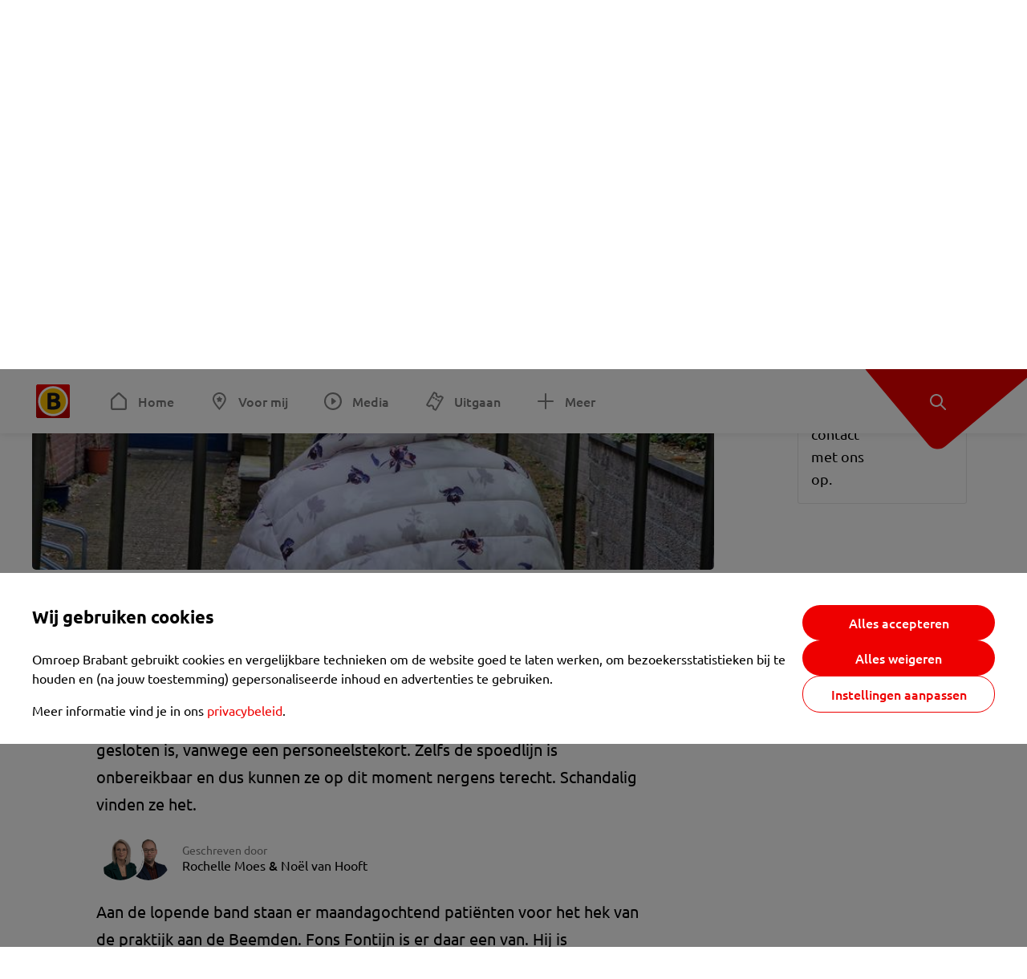

--- FILE ---
content_type: text/html; charset=utf-8
request_url: https://www.omroepbrabant.nl/nieuws/4270445/patienten-staan-radeloos-aan-de-poort-nu-huisarts-plots-stopt-schandalig
body_size: 14991
content:
<!DOCTYPE html><html lang="nl" class="theme theme--light"><head><meta charSet="utf-8"/><meta name="viewport" content="width=device-width"/><link rel="preconnect" href="https://api.smartocto.com"/><link rel="preconnect" href="https://fcmregistrations.googleapis.com"/><link rel="preconnect" href="https://firebaseinstallations.googleapis.com"/><link rel="preconnect" href="https://measure.smartocto.com"/><link rel="preconnect" href="https://tentacles.smartocto.com"/><link rel="preconnect" href="https://www.gstatic.com"/><link rel="preload" href="/fonts/ubuntu-regular.woff2" as="font" type="font/woff2" crossorigin="anonymous"/><link rel="preload" href="/fonts/ubuntu-medium.woff2" as="font" type="font/woff2" crossorigin="anonymous"/><link rel="preload" href="/fonts/ubuntu-bold.woff2" as="font" type="font/woff2" crossorigin="anonymous"/><title>Patiënten staan radeloos aan de poort nu huisarts plots stopt: &#x27;Schandalig&#x27; - Omroep Brabant: het laatste nieuws uit Brabant, sport en informatie uit jouw regio.</title><link rel="canonical" href="https://www.omroepbrabant.nl/nieuws/4270445/patienten-staan-radeloos-aan-de-poort-nu-huisarts-plots-stopt-schandalig"/><meta name="description" content="Patiënten van huisartsenpraktijk Co-Med in Reusel zitten met de handen in het haar. Ze kregen maandag plots te horen dat de praktijk per direct gesloten is, vanwege een personeelstekort. Zelfs de spoedlijn is onbereikbaar en dus kunnen ze op dit moment nergens terecht. Schandalig vinden ze het."/><meta name="keywords" content="zorg"/><meta property="og:title" content="Patiënten staan radeloos aan de poort nu huisarts plots stopt: &#x27;Schandalig&#x27;"/><meta property="og:locale" content="nl_NL"/><meta property="og:site_name" content="Omroep Brabant: het laatste nieuws uit Brabant, sport en informatie uit jouw regio."/><meta property="og:url" content="https://www.omroepbrabant.nl/nieuws/4270445/patienten-staan-radeloos-aan-de-poort-nu-huisarts-plots-stopt-schandalig"/><meta property="og:description" content="Patiënten van huisartsenpraktijk Co-Med in Reusel zitten met de handen in het haar. Ze kregen maandag plots te horen dat de praktijk per direct gesloten is, vanwege een personeelstekort. Zelfs de spoedlijn is onbereikbaar en dus kunnen ze op dit moment nergens terecht. Schandalig vinden ze het."/><meta property="og:image" content="https://api.omroepbrabant.nl/img/f/1280/720/0.46/0.44/[base64]"/><meta property="og:image:secure_url" content="https://api.omroepbrabant.nl/img/f/1280/720/0.46/0.44/[base64]"/><meta property="og:image:width" content="1200"/><meta property="og:image:height" content="630"/><meta property="fb:app_id" content="149479215220651"/><meta name="twitter:title" content="Patiënten staan radeloos aan de poort nu huisarts plots stopt: &#x27;Schandalig&#x27;"/><meta name="twitter:site" content="@omroepbrabant"/><meta name="twitter:card" content="summary_large_image"/><meta name="twitter:description" content="Patiënten van huisartsenpraktijk Co-Med in Reusel zitten met de handen in het haar. Ze kregen maandag plots te horen dat de praktijk per direct gesloten is, vanwege een personeelstekort. Zelfs de spoedlijn is onbereikbaar en dus kunnen ze op dit moment nergens terecht. Schandalig vinden ze het."/><meta name="twitter:image" content="https://api.omroepbrabant.nl/img/f/1280/720/0.46/0.44/[base64]"/><link rel="alternate" type="application/rss+xml" title="RSS Feed van Omroep Brabant: het laatste nieuws uit Brabant, sport en informatie uit jouw regio." href="/rss"/><meta name="google-site-verification" content="uYIyPL0CGJu94vOAJs2FhmRO63TfcSess2HGBdUE5wk"/><meta name="google-play-app" content="app-id=nl.omroepbrabant.android"/><meta name="apple-itunes-app" content="app-id=421375755"/><meta name="article-id" content="4270445"/><meta name="category" content="news"/><meta name="url-category1" content="news item"/><meta property="article:published_time" content="2023-05-01T11:42:48Z"/><meta property="article:modified_time" content="2025-11-03T20:31:17Z"/><meta property="og:type" content="article"/><meta property="og:article:tag" content="ZORG"/><script type="application/ld+json">{
  &quot;@context&quot;: &quot;https://schema.org&quot;,
  &quot;@type&quot;: &quot;NewsArticle&quot;,
  &quot;headline&quot;: &quot;Patiënten staan radeloos aan de poort nu huisarts plots stopt: &#x27;Schandalig&#x27;&quot;,
  &quot;description&quot;: &quot;Patiënten van huisartsenpraktijk Co-Med in Reusel zitten met de handen in het haar. Ze kregen maandag plots te horen dat de praktijk per direct gesloten is, van&quot;,
  &quot;datePublished&quot;: &quot;2023-05-01T11:42:48.000Z&quot;,
  &quot;dateModified&quot;: &quot;2025-11-03T20:31:17.000Z&quot;,
  &quot;author&quot;: [
    {
      &quot;@type&quot;: &quot;Person&quot;,
      &quot;name&quot;: &quot;Rochelle Moes&quot;
    },
    {
      &quot;@type&quot;: &quot;Person&quot;,
      &quot;name&quot;: &quot;Noël van Hooft&quot;
    }
  ],
  &quot;publisher&quot;: {
    &quot;@type&quot;: &quot;Organization&quot;,
    &quot;name&quot;: &quot;Omroep Brabant&quot;,
    &quot;url&quot;: &quot;https://www.omroepbrabant.nl&quot;,
    &quot;logo&quot;: {
      &quot;@type&quot;: &quot;ImageObject&quot;,
      &quot;url&quot;: &quot;https://www.omroepbrabant.nl/logo.svg&quot;
    }
  },
  &quot;mainEntityOfPage&quot;: {
    &quot;@type&quot;: &quot;WebPage&quot;,
    &quot;@id&quot;: &quot;https://www.omroepbrabant.nl/nieuws/4270445/patienten-staan-radeloos-aan-de-poort-nu-huisarts-plots-stopt-schandalig&quot;
  },
  &quot;image&quot;: {
    &quot;@type&quot;: &quot;ImageObject&quot;,
    &quot;url&quot;: &quot;https://api.omroepbrabant.nl/img/f/768/432/0.46/0.44/[base64]&quot;,
    &quot;caption&quot;: &quot;Patiënten staan voor een gesloten deur en worden van het kastje naar de muur gestuurd (Foto: Noël van Hooft).&quot;
  },
  &quot;articleBody&quot;: &quot;Patiënten van huisartsenpraktijk Co-Med in Reusel zitten met de handen in het haar. Ze kregen maandag plots te horen dat de praktijk per direct gesloten is, vanwege een personeelstekort. Zelfs de spoedlijn is onbereikbaar en dus kunnen ze op dit moment nergens terecht. Schandalig vinden ze het. Aan de lopende band staan er maandagochtend patiënten voor het hek van de praktijk aan de Beemden. Fons Fontijn is er daar een van. Hij is vanochtend uitgegleden in de douche en vergaat van de pijn. “Toen ik de huisarts belde waren er 32 wachtenden voor me. Ik dacht ik ga eens kijken, want dit klopt niet.” Op het hek hangt een briefje met de boodschap dat de praktijk gestopt is. Via het telefoonnummer dat erbij hangt, krijgen patiënten de voicemail. En als ze wel iemand aan de lijn krijgen, worden ze doorverwezen naar een huisarts in Amsterdam, die niets kan betekenen. “We kunnen nergens naartoe als we iets mankeren. Ze moeten zich schamen”, zegt Fons.  Nadat de huisarts in Reusel twee jaar geleden met pensioen ging, werd de praktijk overgenomen door Co-Med. Er ging een andere huisarts aan de slag, maar die moest stoppen vanwege privéomstandigheden. Een nieuwe werd niet gevonden en dus zit er volgens Co-Med niets anders op dan de praktijk te sluiten.  “Schandalig”, zegt een vrouw die ook radeloos voor het hek staat. Ze heeft vochtpillen nodig voor haar 93-jarige buurvrouw. “Het is een kwestie van leven en dood. Mijn buurvrouw heeft die medicatie nu nodig.” Net als veel anderen heeft de vrouw al een nieuwe huisarts benaderd. Maar die kan zonder dossier niets voor haar doen. “Ik heb dit nummer al gebeld, maar ze zijn onbereikbaar.” Daarom zit er voor haar en ook voor Fons niets anders op dan afwachten. “Ik denk dat ik zo maar naar het ziekenhuis rijd. Moeten ze het daar maar oplossen. En als zij zeggen dat dat niet kan, bellen ze mijn zorgverzekeraar maar\&quot;, zegt Fons. Hij loopt met tranen in zijn ogen terug naar zijn auto. LEES OOK:   Omstreden huisartsenpraktijk per direct gesloten, patiënten woedend&quot;,
  &quot;contentLocation&quot;: {
    &quot;@type&quot;: &quot;Place&quot;,
    &quot;name&quot;: &quot;Reusel&quot;,
    &quot;address&quot;: {
      &quot;@type&quot;: &quot;PostalAddress&quot;,
      &quot;addressLocality&quot;: &quot;Reusel&quot;,
      &quot;addressCountry&quot;: &quot;NL&quot;
    }
  },
  &quot;about&quot;: {
    &quot;@type&quot;: &quot;Place&quot;,
    &quot;name&quot;: &quot;Reusel&quot;
  }
}</script><link rel="preload" as="image" imageSrcSet="https://api.omroepbrabant.nl/img/f/640/360/0.46/0.44/[base64] 640w, https://api.omroepbrabant.nl/img/f/768/432/0.46/0.44/[base64] 768w, https://api.omroepbrabant.nl/img/f/1024/576/0.46/0.44/[base64] 1024w, https://api.omroepbrabant.nl/img/f/1280/720/0.46/0.44/[base64] 1280w" imageSizes="768px" fetchpriority="high"/><meta name="next-head-count" content="43"/><script src="https://cdn.optoutadvertising.com/script/ootag.v2.min.js" type="06935076f94bd826f20ccedd-text/javascript"></script><script type="06935076f94bd826f20ccedd-text/javascript">var ootag = ootag || {};
                                ootag.queue = ootag.queue || [];
                                ootag.queue.push(function () { ootag.initializeOo({ noRequestsOnPageLoad: true, publisher: 4 }); });</script><script src="/loader.js" async="" type="06935076f94bd826f20ccedd-text/javascript"></script><script id="tentaclesScript" data-nscript="beforeInteractive" type="06935076f94bd826f20ccedd-text/javascript">window.tentacles = {apiToken: "undefined", scrollDepthDevice: 'desktop'};</script><link rel="preload" href="/_next/static/css/cf2dc49a651307c9.css" as="style"/><link rel="stylesheet" href="/_next/static/css/cf2dc49a651307c9.css" data-n-g=""/><link rel="preload" href="/_next/static/css/62ce96866253bcd6.css" as="style"/><link rel="stylesheet" href="/_next/static/css/62ce96866253bcd6.css" data-n-p=""/><link rel="preload" href="/_next/static/css/07c7b7b67d0d9d14.css" as="style"/><link rel="stylesheet" href="/_next/static/css/07c7b7b67d0d9d14.css" data-n-p=""/><link rel="preload" href="/_next/static/css/a6eaaabd6cd46319.css" as="style"/><link rel="stylesheet" href="/_next/static/css/a6eaaabd6cd46319.css" data-n-p=""/><noscript data-n-css=""></noscript><script defer="" nomodule="" src="/_next/static/chunks/polyfills-42372ed130431b0a.js" type="06935076f94bd826f20ccedd-text/javascript"></script><script src="/_next/static/chunks/webpack-c00d388c9209e829.js" defer="" type="06935076f94bd826f20ccedd-text/javascript"></script><script src="/_next/static/chunks/framework-945b357d4a851f4b.js" defer="" type="06935076f94bd826f20ccedd-text/javascript"></script><script src="/_next/static/chunks/main-335d2c244a97edf7.js" defer="" type="06935076f94bd826f20ccedd-text/javascript"></script><script src="/_next/static/chunks/pages/_app-3184fc85f4be30a1.js" defer="" type="06935076f94bd826f20ccedd-text/javascript"></script><script src="/_next/static/chunks/9883-5cacc641da2a974a.js" defer="" type="06935076f94bd826f20ccedd-text/javascript"></script><script src="/_next/static/chunks/499-ad1355b3f7c93fa8.js" defer="" type="06935076f94bd826f20ccedd-text/javascript"></script><script src="/_next/static/chunks/789-47312114fee133cf.js" defer="" type="06935076f94bd826f20ccedd-text/javascript"></script><script src="/_next/static/chunks/4919-7bf3860439a1a7a7.js" defer="" type="06935076f94bd826f20ccedd-text/javascript"></script><script src="/_next/static/chunks/3632-0ba96a994326dac1.js" defer="" type="06935076f94bd826f20ccedd-text/javascript"></script><script src="/_next/static/chunks/2724-e167c8209d995d4b.js" defer="" type="06935076f94bd826f20ccedd-text/javascript"></script><script src="/_next/static/chunks/7433-b43efdf235fc3316.js" defer="" type="06935076f94bd826f20ccedd-text/javascript"></script><script src="/_next/static/chunks/4154-a00bf2899fc6e9af.js" defer="" type="06935076f94bd826f20ccedd-text/javascript"></script><script src="/_next/static/chunks/9272-edfc35fd39dfcfa8.js" defer="" type="06935076f94bd826f20ccedd-text/javascript"></script><script src="/_next/static/chunks/pages/nieuws/%5BexternalId%5D/%5Bslug%5D-0020e5d606d48693.js" defer="" type="06935076f94bd826f20ccedd-text/javascript"></script><script src="/_next/static/btGy5gZq5KarOAzBCtEc7/_buildManifest.js" defer="" type="06935076f94bd826f20ccedd-text/javascript"></script><script src="/_next/static/btGy5gZq5KarOAzBCtEc7/_ssgManifest.js" defer="" type="06935076f94bd826f20ccedd-text/javascript"></script></head><body><div id="__next"><script type="06935076f94bd826f20ccedd-text/javascript">var _comscore = _comscore || [];</script><div><div class="layout_loading-bar-wrapper__MiYij"><div class="loading-bar_loading-bar__7hBm8"><div class="loading-bar_loading-bar__fill__hYDf3"></div></div></div><header class="header_header__5W1NW"><div class="header_body__SALc_"><a href="#content" class="header_skip-content__qORiF">Navigatie overslaan</a><button type="button" class="header_hamburger__X9GMg" title="Open menu"><svg xmlns="http://www.w3.org/2000/svg" width="24" height="24" fill="none" viewBox="0 0 24 24"><rect width="20" height="2" x="2" y="4" fill="#F00000" rx="1"></rect><rect width="16" height="2" x="2" y="11" fill="#F00000" rx="1"></rect><rect width="12" height="2" x="2" y="18" fill="#F00000" rx="1"></rect></svg></button><a aria-label="Ga naar de homepage" class="header_logo-container__xWSyu" href="/"><div class="header_logo__6uC4v"></div></a><nav class="header_main-navigation__35_Cf" role="navigation" aria-label="Hoofdnavigatie"><ul class="header_menu__HPMcM"><li><a class="header_item__BLHX1 header_item--home__qTKZa" href="/">Home</a></li><li><a class="header_item__BLHX1 header_item--personal__zDxkk" href="/voormij">Voor mij</a></li><li><a class="header_item__BLHX1 header_item--media__PdYzr" href="/media">Media</a></li><li><a class="header_item__BLHX1 header_item--events__3hsRT" href="/events">Uitgaan</a></li><li><a class="header_item__BLHX1 header_item--more__eNqv0" href="/meer">Meer</a></li></ul></nav></div><div class="header-flap_header-flap__d_WBr"><div class="header-flap_body__U4qkL"><a title="Ontdek" href="/ontdek"><img src="/static/icons/explore-white.svg" alt="" width="24" height="24" class="header-flap_tip__icon__5dq_o" loading="lazy"/></a></div></div></header><main id="content" class="layout_layout__S5c37 layout_layout__S5c37"><div><div class="theme-container_inner__Jy07F"><article class="article_article__3axGo"><div class="ad_ad__B3I0k article_ad__ZF0N_ responsive-ad_desktop-only__HPOrN"><div class="ad_label__NoxuZ">Advertentie</div><div role="presentation" title="Hier staat een advertentie" class="ad_unit__dKgV6" style="width:728px;height:90px" data-test-id="ad"><div id="omroepbrabant_web_desktop_article_leaderboard_atf"></div></div></div><header class="article_header__YYGOl article_cap-width__M69jE"><h1 class="article_title__nGZsZ">Patiënten staan radeloos aan de poort nu huisarts plots stopt: &#x27;Schandalig&#x27;<span class="article_location__covCY" aria-hidden="true"> <!-- -->in <!-- -->Reusel</span></h1><div class="article_time__fFeOM">1 mei 2023 om 13:42 • Aangepast
    3 november om 21:31</div></header><div class="article_cap-width__M69jE"><div class="article_container__7FvLw"><div><div class="light-box_light-box__2FhnF"><figure class="figure_image__ayLR4 figure_featured__zAO_7"><div class="image_image__jrtjt image_image--16x9__9HBQ8"><img alt="Patiënten staan voor een gesloten deur en worden van het kastje naar de muur gestuurd (Foto: Noël van Hooft)." fetchpriority="high" loading="eager" width="768" height="432" decoding="async" data-nimg="1" style="color:transparent" sizes="768px" srcSet="https://api.omroepbrabant.nl/img/f/640/360/0.46/0.44/[base64] 640w, https://api.omroepbrabant.nl/img/f/768/432/0.46/0.44/[base64] 768w, https://api.omroepbrabant.nl/img/f/1024/576/0.46/0.44/[base64] 1024w, https://api.omroepbrabant.nl/img/f/1280/720/0.46/0.44/[base64] 1280w" src="https://api.omroepbrabant.nl/img/f/1280/720/0.46/0.44/[base64]"/></div><figcaption class="figure_caption__o3zlW">Patiënten staan voor een gesloten deur en worden van het kastje naar de muur gestuurd (Foto: Noël van Hooft).</figcaption></figure><button type="button" class="light-box_action__4i4tJ light-box_action--enlarge__G5tVa" title="vergroot"></button></div><div class="article_shares-notification__WgjfL"><ul class="shares_shares__OVZV5"><li><a href="https://www.facebook.com/sharer/sharer.php?u=https%3A%2F%2Fwww.omroepbrabant.nl%2Fnieuws%2F4270445%2Fpatienten-staan-radeloos-aan-de-poort-nu-huisarts-plots-stopt-schandalig" target="_blank" rel="noopener noreferrer" title="Deel op Facebook" class="shares_link__04yKL"><span class="share-icon_share-icon__GA5sB"><svg xmlns="http://www.w3.org/2000/svg" width="24" height="24" fill="none" viewBox="0 0 24 24"><g clip-path="url(#a)"><mask id="b" width="24" height="24" x="0" y="0" maskUnits="userSpaceOnUse" style="mask-type:luminance"><path fill="#fff" d="M24 0H0v24h24z"></path></mask><g mask="url(#b)"><mask id="c" width="34" height="34" x="-5" y="-5" maskUnits="userSpaceOnUse" style="mask-type:luminance"><path fill="#fff" d="M-4.8-4.8h33.6v33.6H-4.8z"></path></mask><g mask="url(#c)"><path fill="#0866FF" d="M24 12c0-6.627-5.373-12-12-12S0 5.373 0 12c0 5.628 3.874 10.35 9.101 11.647v-7.98H6.627V12H9.1v-1.58c0-4.085 1.848-5.978 5.858-5.978.76 0 2.072.15 2.61.298v3.325c-.284-.03-.776-.045-1.387-.045-1.968 0-2.728.745-2.728 2.683V12h3.92l-.674 3.667h-3.246v8.245C19.395 23.194 24 18.135 24 12"></path><path fill="#fff" d="M16.7 15.667 17.373 12h-3.92v-1.297c0-1.938.76-2.683 2.729-2.683.61 0 1.103.015 1.386.045V4.74c-.537-.15-1.849-.299-2.609-.299-4.01 0-5.858 1.893-5.858 5.978V12H6.627v3.667H9.1v7.98a12 12 0 0 0 4.353.265v-8.245z"></path></g></g></g><defs><clipPath id="a"><path fill="#fff" d="M0 0h24v24H0z"></path></clipPath></defs></svg></span></a></li><li><a href="https://api.whatsapp.com/send?text=Pati%C3%ABnten%20staan%20radeloos%20aan%20de%20poort%20nu%20huisarts%20plots%20stopt%3A%20&#x27;Schandalig&#x27;%20https%3A%2F%2Fwww.omroepbrabant.nl%2Fnieuws%2F4270445%2Fpatienten-staan-radeloos-aan-de-poort-nu-huisarts-plots-stopt-schandalig" target="_blank" rel="noopener noreferrer" title="Deel op WhatsApp" class="shares_link__04yKL"><span class="share-icon_share-icon__GA5sB"><svg xmlns="http://www.w3.org/2000/svg" width="24" height="24" fill="none" viewBox="0 0 24 24"><g clip-path="url(#a)"><path fill="#25D366" d="M24 12c0-6.627-5.373-12-12-12S0 5.373 0 12s5.373 12 12 12 12-5.373 12-12"></path><mask id="b" width="18" height="18" x="3" y="3" maskUnits="userSpaceOnUse" style="mask-type:luminance"><path fill="#fff" d="M20.25 3.75H3.75v16.5h16.5z"></path></mask><g mask="url(#b)"><path fill="#fff" d="m3.79 20.25 1.16-4.237a8.16 8.16 0 0 1-1.092-4.088c.002-4.507 3.67-8.175 8.176-8.175 2.187 0 4.24.853 5.784 2.398a8.13 8.13 0 0 1 2.393 5.785c-.002 4.508-3.67 8.175-8.177 8.175a8.2 8.2 0 0 1-3.91-.995zm4.535-2.617c1.152.684 2.252 1.094 3.707 1.094 3.745 0 6.796-3.048 6.798-6.796a6.794 6.794 0 0 0-6.793-6.8 6.806 6.806 0 0 0-6.799 6.795c0 1.53.448 2.675 1.2 3.873l-.686 2.508zm7.828-3.757c-.05-.085-.187-.136-.392-.238-.204-.103-1.208-.597-1.396-.665s-.323-.103-.46.102c-.136.204-.528.665-.647.801s-.238.154-.443.051c-.204-.102-.862-.318-1.643-1.014a6.1 6.1 0 0 1-1.136-1.416c-.12-.204-.012-.314.09-.416.091-.092.203-.239.306-.358.104-.119.137-.204.206-.34s.034-.256-.017-.359-.46-1.107-.63-1.516c-.166-.399-.335-.345-.46-.351L9.14 8.15a.75.75 0 0 0-.544.256c-.187.205-.715.698-.715 1.704s.732 1.977.834 2.113c.102.137 1.44 2.2 3.49 3.085.487.21.868.336 1.164.43.49.156.935.134 1.287.082.393-.059 1.209-.495 1.38-.972.17-.478.17-.887.118-.972"></path></g></g><defs><clipPath id="a"><path fill="#fff" d="M0 0h24v24H0z"></path></clipPath></defs></svg></span></a></li><li><div class="copy-link_copy-link__Qvo2n"><button type="button" class="copy-link_button__LJBPF shares_link__04yKL" title="Kopieër link"><span class="share-icon_share-icon__GA5sB"><svg xmlns="http://www.w3.org/2000/svg" width="40" height="40" fill="none" viewBox="0 0 40 40"><rect width="38.75" height="38.75" x="0.625" y="0.625" fill="#000" rx="19.375"></rect><rect width="38.75" height="38.75" x="0.625" y="0.625" stroke="#000" stroke-width="1.25" rx="19.375"></rect><path stroke="#fff" stroke-linecap="round" stroke-linejoin="round" stroke-width="2.5" d="m20 12.929 1.768-1.768a5 5 0 0 1 7.07 7.071l-3.535 3.536a5 5 0 0 1-7.07 0l-.122-.122"></path><path stroke="#fff" stroke-linecap="round" stroke-linejoin="round" stroke-width="2.5" d="m20 27.071-1.768 1.768a5 5 0 0 1-7.07-7.071l3.535-3.536a5 5 0 0 1 7.07 0l.122.122"></path></svg></span></button></div></li></ul><div><button type="button" class="reading-help-button_reading-help-button__7OKx7" aria-haspopup="dialog" aria-expanded="false" aria-controls="reading-help-dialog-container"><svg xmlns="http://www.w3.org/2000/svg" width="24" height="24" viewBox="0 0 24 24" class="icon-lightbulb_container__SrFAO" fill="none"><rect width="24" height="24" rx="12" fill="#F00000"></rect><g clip-path="url(#clip0_6726_7450)"><path d="M16.5 11.25C16.5 12.9845 15.5187 14.4897 14.081 15.2409C13.4587 15.5661 15 17.25 12 17.25C9 17.25 10.5413 15.5661 9.91896 15.2409C8.48128 14.4897 7.5 12.9845 7.5 11.25C7.5 8.76472 9.51472 6.75 12 6.75C14.4853 6.75 16.5 8.76472 16.5 11.25Z" stroke="white" stroke-width="1.5"></path><line x1="12.75" y1="19.5" x2="11.25" y2="19.5" stroke="white" stroke-width="1.5" stroke-linecap="round"></line><rect x="11.625" y="3.375" width="0.75" height="1.5" rx="0.375" stroke="white" stroke-width="0.75"></rect><rect x="19.875" y="10.875" width="0.75" height="1.5" rx="0.375" transform="rotate(90 19.875 10.875)" stroke="white" stroke-width="0.75"></rect><rect x="5.625" y="10.875" width="0.75" height="1.5" rx="0.375" transform="rotate(90 5.625 10.875)" stroke="white" stroke-width="0.75"></rect><rect x="18.1713" y="5.68787" width="0.75" height="1.5" rx="0.375" transform="rotate(49.1522 18.1713 5.68787)" stroke="white" stroke-width="0.75"></rect><rect x="-0.0383995" y="-0.528938" width="0.75" height="1.5" rx="0.375" transform="matrix(0.654051 -0.75645 -0.75645 -0.654051 5.78857 6.95226)" stroke="white" stroke-width="0.75"></rect><rect x="6.16357" y="15.5289" width="0.75" height="1.5" rx="0.375" transform="rotate(49.1522 6.16357 15.5289)" stroke="white" stroke-width="0.75"></rect><rect x="-0.0383995" y="-0.528938" width="0.75" height="1.5" rx="0.375" transform="matrix(0.654051 -0.75645 -0.75645 -0.654051 17.7886 16.7023)" stroke="white" stroke-width="0.75"></rect></g><defs><clipPath id="clip0_6726_7450"><rect width="18" height="18" fill="white" transform="translate(3 3)"></rect></clipPath></defs></svg>Hulp bij lezen</button></div></div><div class="article_content-container__ZWUdg article-container"><div class="content_content__vY3CR">Patiënten van huisartsenpraktijk Co-Med in Reusel zitten met de handen in het haar. Ze kregen maandag plots te horen dat de praktijk per direct gesloten is, vanwege een personeelstekort. Zelfs de spoedlijn is onbereikbaar en dus kunnen ze op dit moment nergens terecht. Schandalig vinden ze het.</div><div class="author_author__At47E author_has-multiple__L_vuX"><div class="author_avatars__rPb3F"><a tabindex="-1" class="author_avatar__Tohc5" href="/wieiswie/141/rochelle-moes"><img class="author_avatar__image___pU92" src="https://api.omroepbrabant.nl/img/w/1280/cmsprod/file/80c3973780ee4c7193ac27f4a375fdc4.jpg" alt="Profielfoto van Rochelle Moes" loading="lazy"/></a><a tabindex="-1" class="author_avatar__Tohc5" href="/wieiswie/66/noel-van-hooft"><img class="author_avatar__image___pU92" src="https://api.omroepbrabant.nl/img/w/1280/cmsprod/file/757450c4905b4389a32cdb845c896287.jpg" alt="Profielfoto van Noël van Hooft" loading="lazy"/></a></div><div class="author_body__Ja7vw">Geschreven door<div class="author_names__20_Vh"><a class="author_name__fmArP" href="/wieiswie/141/rochelle-moes">Rochelle Moes</a> &amp; <a class="author_name__fmArP" href="/wieiswie/66/noel-van-hooft">Noël van Hooft</a></div></div></div><div class="content_content__vY3CR"><p>Aan de lopende band staan er maandagochtend patiënten voor het hek van de praktijk aan de Beemden. Fons Fontijn is er daar een van. Hij is vanochtend uitgegleden in de douche en vergaat van de pijn. “Toen ik de huisarts belde waren er 32 wachtenden voor me. Ik dacht ik ga eens kijken, want dit klopt niet.”</p></div><blockquote class="quote_quote__qTJ_L">&quot;Ze moeten zich schamen.&quot;</blockquote><div class="content_content__vY3CR"><p>Op het hek hangt een briefje met de boodschap dat de praktijk gestopt is. Via het telefoonnummer dat erbij hangt, krijgen patiënten de voicemail. En als ze wel iemand aan de lijn krijgen, worden ze doorverwezen naar een huisarts in Amsterdam, die niets kan betekenen. “We kunnen nergens naartoe als we iets mankeren. Ze moeten zich schamen”, zegt Fons. </p></div><div class="content_content__vY3CR"><p>Nadat de huisarts in Reusel twee jaar geleden met pensioen ging, werd de praktijk overgenomen door Co-Med. Er ging een andere huisarts aan de slag, maar die moest stoppen vanwege privéomstandigheden. Een nieuwe werd niet gevonden en dus zit er volgens Co-Med niets anders op dan de praktijk te sluiten. </p></div><blockquote class="quote_quote__qTJ_L">&quot;Ik denk dat ik zo naar het ziekenhuis rijd. Moeten ze het daar maar oplossen.&quot;</blockquote><div class="content_content__vY3CR"><p>“Schandalig”, zegt een vrouw die ook radeloos voor het hek staat. Ze heeft vochtpillen nodig voor haar 93-jarige buurvrouw. “Het is een kwestie van leven en dood. Mijn buurvrouw heeft die medicatie nu nodig.” Net als veel anderen heeft de vrouw al een nieuwe huisarts benaderd. Maar die kan zonder dossier niets voor haar doen. “Ik heb dit nummer al gebeld, maar ze zijn onbereikbaar.” </p><p>Daarom zit er voor haar en ook voor Fons niets anders op dan afwachten. “Ik denk dat ik zo maar naar het ziekenhuis rijd. Moeten ze het daar maar oplossen. En als zij zeggen dat dat niet kan, bellen ze mijn zorgverzekeraar maar", zegt Fons. Hij loopt met tranen in zijn ogen terug naar zijn auto. </p><p><strong>LEES OOK:  </strong><a href="https://www.omroepbrabant.nl/nieuws/4270263/omstreden-huisartsenpraktijk-per-direct-gesloten-patienten-woedend"> Omstreden huisartsenpraktijk per direct gesloten, patiënten woedend</a></p></div><div class="light-box_light-box__2FhnF"><figure class="figure_image__ayLR4"><div class="image_image__jrtjt"><img alt="De poort is gesloten, dit briefje verwijst patiënten door." loading="lazy" width="768" height="432" decoding="async" data-nimg="1" style="color:transparent;width:auto;height:auto;max-width:100%;max-height:100vh" sizes="768px" srcSet="https://api.omroepbrabant.nl/img/fa/640/0.41/0.47/[base64] 640w, https://api.omroepbrabant.nl/img/fa/768/0.41/0.47/[base64] 768w, https://api.omroepbrabant.nl/img/fa/1024/0.41/0.47/[base64] 1024w, https://api.omroepbrabant.nl/img/fa/1280/0.41/0.47/[base64] 1280w" src="https://api.omroepbrabant.nl/img/fa/1280/0.41/0.47/[base64]"/></div><figcaption class="figure_caption__o3zlW">De poort is gesloten, dit briefje verwijst patiënten door.</figcaption></figure><button type="button" class="light-box_action__4i4tJ light-box_action--enlarge__G5tVa" title="vergroot"></button></div></div></div><div class="ad_ad__B3I0k article_ad__ZF0N_ responsive-ad_desktop-only__HPOrN"><div class="ad_label__NoxuZ">Advertentie</div><div role="presentation" title="Hier staat een advertentie" class="ad_unit__dKgV6" style="width:320px;height:600px" data-test-id="ad"><div id="omroepbrabant_web_desktop_article_rectangle_atf"></div></div></div><div class="ad_ad__B3I0k article_ad__ZF0N_ responsive-ad_tablet-only__MpJ5i"><div class="ad_label__NoxuZ">Advertentie</div><div role="presentation" title="Hier staat een advertentie" class="ad_unit__dKgV6" style="width:320px;height:600px" data-test-id="ad"><div id="omroepbrabant_web_tablet_article_rectangle_atf"></div></div></div><div class="article_article__bottom__0_3kr"><a class="article_tip-container__JWWSZ" href="/contact"><section class="card_card___rEc_ article_tip__U7UL0 card_card--border-radius-s__4yH27 card_card--with-border__kFh5H"><div class="article_text-container__35iqJ" id="element"><h3 class="article_card-title__Dyhu_">App ons!</h3><p class="article_text__yVb0L">Heb je een foutje gezien of heb je een opmerking over dit artikel? Neem dan contact met ons op.</p></div><span class="article_arrow__w_lDQ"></span></section></a></div></div><aside class="article_outbrain-container__IbiIC"><div class="article_wrapper__AP0Xm"><div class="article_oustream-container__ZmHSf"><div id="omroepbrabant_outstream" style="width:100%;height:auto"></div></div><div class="outbrain_wrapper___CWiO"><div class="embedded-consent-overlay_overlay__JUUf_"><div class="embedded-consent-overlay_content__TM8wW"><img src="/static/images/cookie.svg" alt="onboarding visual" width="48" height="48"/><p class="embedded-consent-overlay_description__J_S_w">Klik op &#x27;Accepteren&#x27; om de cookies van <strong>Outbrain</strong> te accepteren en de inhoud te bekijken.</p><button type="button" class="button_button__FKVlD embedded-consent-overlay_button__DARiP"><span class="button_content__pAcyC">Accepteren</span></button></div></div></div></div><div class="ad_ad__B3I0k article_ad__ZF0N_ responsive-ad_desktop-only__HPOrN"><div class="ad_label__NoxuZ">Advertentie</div><div role="presentation" title="Hier staat een advertentie" class="ad_unit__dKgV6" style="width:320px;height:600px" data-test-id="ad"><div id="omroepbrabant_web_desktop_article_rectangle_btf2"></div></div></div><div class="ad_ad__B3I0k article_ad__ZF0N_ responsive-ad_tablet-only__MpJ5i"><div class="ad_label__NoxuZ">Advertentie</div><div role="presentation" title="Hier staat een advertentie" class="ad_unit__dKgV6" style="width:320px;height:600px" data-test-id="ad"><div id="omroepbrabant_web_tablet_article_rectangle_btf2"></div></div></div><div class="ad_ad__B3I0k article_ad__ZF0N_ responsive-ad_phone-only__a3hI_"><div class="ad_label__NoxuZ">Advertentie</div><div role="presentation" title="Hier staat een advertentie" class="ad_unit__dKgV6" style="width:320px;height:600px" data-test-id="ad"><div id="omroepbrabant_web_phone_article_rectangle_btf1"></div></div></div></aside></div></article></div></div></main><footer class="footer_footer__3D8Kk"><div class="footer_body__rdK_n footer_centered__2Iepx"><nav class="footer_menu__dFo6T" aria-label="Voettekst navigatie"><section class="footer_group__45f9p"><h3 class="footer_title__wN0vs">Nieuws</h3><ul class="footer_links__vJGIU"><li><a class="footer_link__jlaXa" href="/netbinnen"><span class="footer_underline__4cdo6">Net binnen</span></a></li><li><a class="footer_link__jlaXa" href="/mostviewed"><span class="footer_underline__4cdo6">Meest gelezen</span></a></li><li><a class="footer_link__jlaXa" href="/carnaval"><span class="footer_underline__4cdo6">Carnaval</span></a></li><li><a class="footer_link__jlaXa" href="/lokaal"><span class="footer_underline__4cdo6">Lokaal</span></a></li><li><a class="footer_link__jlaXa" href="/112"><span class="footer_underline__4cdo6">112</span></a></li><li><a class="footer_link__jlaXa" href="/sport"><span class="footer_underline__4cdo6">Sport</span></a></li><li><a class="footer_link__jlaXa" href="/weer"><span class="footer_underline__4cdo6">Weer</span></a></li><li><a class="footer_link__jlaXa" href="/verkeer"><span class="footer_underline__4cdo6">Verkeer</span></a></li><li><a class="footer_link__jlaXa" href="/vluchtinformatie"><span class="footer_underline__4cdo6">Eindhoven Airport</span></a></li><li><a class="footer_link__jlaXa" href="/events"><span class="footer_underline__4cdo6">Uitgaan</span></a></li></ul></section><section class="footer_group__45f9p"><h3 class="footer_title__wN0vs">Media</h3><ul class="footer_links__vJGIU"><li><a class="footer_link__jlaXa" href="/tv"><span class="footer_underline__4cdo6">Kijk live TV</span></a></li><li><a class="footer_link__jlaXa" href="/tv/gids"><span class="footer_underline__4cdo6">Televisiegids</span></a></li><li><a class="footer_link__jlaXa" href="/tv/programmas"><span class="footer_underline__4cdo6">TV gemist</span></a></li><li><a class="footer_link__jlaXa" href="https://www.brabantplus.nl/" target="_blank" rel="noopener noreferrer"><span class="footer_underline__4cdo6">Brabant+</span></a></li><li><a class="footer_link__jlaXa" href="/radio"><span class="footer_underline__4cdo6">Luister live radio</span></a></li><li><a class="footer_link__jlaXa" href="/radio/gids"><span class="footer_underline__4cdo6">Radiogids</span></a></li><li><a class="footer_link__jlaXa" href="/radio/programmas"><span class="footer_underline__4cdo6">Radio gemist</span></a></li><li><a class="footer_link__jlaXa" href="/podcast"><span class="footer_underline__4cdo6">Podcasts</span></a></li><li><a class="footer_link__jlaXa" href="/nieuwsbrief"><span class="footer_underline__4cdo6">Nieuwsbrieven</span></a></li><li><a class="footer_link__jlaXa" href="/download"><span class="footer_underline__4cdo6">Download de app</span></a></li></ul></section><section class="footer_group__45f9p"><h3 class="footer_title__wN0vs">Omroep Brabant</h3><ul class="footer_links__vJGIU"><li><a class="footer_link__jlaXa" href="/over-omroep-brabant"><span class="footer_underline__4cdo6">Over ons</span></a></li><li><a class="footer_link__jlaXa" href="/wieiswie"><span class="footer_underline__4cdo6">Wie is wie</span></a></li><li><a class="footer_link__jlaXa" href="https://www.werkenbijomroepbrabant.nl/" target="_blank" rel="noopener noreferrer"><span class="footer_underline__4cdo6">Werken bij Omroep Brabant</span></a></li><li><a class="footer_link__jlaXa" href="https://www.omroepbrabantreclame.nl/" target="_blank" rel="noopener noreferrer"><span class="footer_underline__4cdo6">Adverteren</span></a></li><li><a class="footer_link__jlaXa" href="/persberichten"><span class="footer_underline__4cdo6">Persberichten</span></a></li><li><a class="footer_link__jlaXa" href="/panel"><span class="footer_underline__4cdo6">Panel</span></a></li><li><a class="footer_link__jlaXa" href="/privacy"><span class="footer_underline__4cdo6">Privacy</span></a></li><li><a class="footer_link__jlaXa" href="/rondleiding"><span class="footer_underline__4cdo6">Rondleiding</span></a></li><li><a class="footer_link__jlaXa" href="https://www.ikbeneenbrabander.nl/" target="_blank" rel="noopener noreferrer"><span class="footer_underline__4cdo6">Webshop</span></a></li><li><button class="footer_link__jlaXa" type="button"><span class="footer_underline__4cdo6">Cookie-instellingen</span></button></li></ul></section><section class="footer_group__45f9p"><h3 class="footer_title__wN0vs">Contact</h3><ul class="footer_links__vJGIU"><li><a class="footer_link__jlaXa" href="/contact"><span class="footer_underline__4cdo6">Tip de redactie</span></a></li><li><a class="footer_link__jlaXa" href="/regioverslaggevers"><span class="footer_underline__4cdo6">Regioverslaggevers</span></a></li><li><a class="footer_link__jlaXa" href="/adresencontactgegevens"><span class="footer_underline__4cdo6">Adres en contactgegevens</span></a></li></ul></section></nav><nav><h3 class="footer_title__wN0vs">Social Media</h3><ul class="footer_socials__4nxJq"><li class="footer_social-item__7GSJP"><a href="https://www.facebook.com/omroepbrabant" class="footer_social-link__nKxcp" target="_black" rel="noopener" title="Bekijk onze Facebook pagina"><span class="share-icon_share-icon__GA5sB share-icon_no-color__H0iN0 share-icon_small__bEexo"><svg xmlns="http://www.w3.org/2000/svg" width="24" height="24" fill="none" viewBox="0 0 24 24"><path fill="#3B5998" d="M12 2C6.477 2 2 6.496 2 12.042c0 4.974 3.605 9.093 8.332 9.89v-7.795H7.92V11.33h2.412V9.263c0-2.4 1.46-3.708 3.593-3.708 1.021 0 1.899.076 2.154.11v2.508l-1.48.001c-1.159 0-1.383.553-1.383 1.365v1.791h2.767l-.36 2.805h-2.406V22C18.164 21.395 22 17.171 22 12.039 22 6.496 17.523 2 12 2"></path></svg></span><p class="footer_social-text__E0Ozk">Facebook</p></a></li><li class="footer_social-item__7GSJP"><a href="https://instagram.com/omroepbrabant/" class="footer_social-link__nKxcp" target="_black" rel="noopener" title="Bekijk onze Instagram feed"><span class="share-icon_share-icon__GA5sB share-icon_no-color__H0iN0 share-icon_small__bEexo"><svg xmlns="http://www.w3.org/2000/svg" width="24" height="24" viewBox="0 0 24 24"><defs><radialGradient id="a" cx="25.288%" cy="87.793%" r="103.939%" fx="25.288%" fy="87.793%"><stop offset="0%" stop-color="#FDDF72"></stop><stop offset="36.48%" stop-color="#FF500F"></stop><stop offset="71.744%" stop-color="#DB0068"></stop><stop offset="100%" stop-color="#4E27E9"></stop></radialGradient></defs><path fill="url(#a)" d="M12 4.622c2.403 0 2.688.01 3.637.053 2.44.11 3.579 1.268 3.69 3.689.043.949.051 1.234.051 3.637s-.009 2.688-.051 3.637c-.112 2.418-1.248 3.578-3.69 3.689-.949.043-1.232.052-3.637.052-2.403 0-2.688-.009-3.637-.052-2.445-.112-3.578-1.275-3.689-3.69-.044-.949-.053-1.233-.053-3.637s.01-2.687.053-3.637c.112-2.42 1.248-3.578 3.69-3.689.949-.043 1.233-.052 3.636-.052M12 3c-2.444 0-2.75.01-3.71.054-3.269.15-5.085 1.964-5.235 5.235C3.01 9.249 3 9.556 3 12s.01 2.751.054 3.711c.15 3.269 1.964 5.085 5.235 5.235.96.043 1.267.054 3.711.054s2.751-.01 3.711-.054c3.266-.15 5.086-1.963 5.234-5.235.044-.96.055-1.267.055-3.711s-.01-2.75-.054-3.71c-.147-3.266-1.963-5.085-5.234-5.235C14.75 3.01 14.444 3 12 3m0 4.379a4.622 4.622 0 1 0 0 9.243 4.622 4.622 0 0 0 0-9.244M12 15a3 3 0 1 1 0-6 3 3 0 0 1 0 6m4.805-8.884a1.08 1.08 0 1 0-.001 2.161 1.08 1.08 0 0 0 0-2.16"></path></svg></span><p class="footer_social-text__E0Ozk">Instagram</p></a></li><li class="footer_social-item__7GSJP"><a href="https://www.youtube.com/user/omroepbrabant" class="footer_social-link__nKxcp" target="_black" rel="noopener" title="Bekijk ons YouTube kanaal"><span class="share-icon_share-icon__GA5sB share-icon_no-color__H0iN0 share-icon_small__bEexo"><svg xmlns="http://www.w3.org/2000/svg" width="24" height="24" viewBox="0 0 24 24"><path fill="red" d="M17.711 5.143c-2.703-.191-8.723-.19-11.422 0C3.366 5.35 3.022 7.181 3 12c.022 4.81.363 6.65 3.289 6.857 2.7.19 8.72.191 11.422 0C20.634 18.65 20.978 16.819 21 12c-.022-4.81-.363-6.65-3.289-6.857M9.75 15.111V8.89l6 3.106z"></path></svg></span><p class="footer_social-text__E0Ozk">YouTube</p></a></li><li class="footer_social-item__7GSJP"><a href="https://www.tiktok.com/@omroepbrabant" class="footer_social-link__nKxcp" target="_black" rel="noopener" title="Bekijk onze TikTok video&#x27;s"><span class="share-icon_share-icon__GA5sB share-icon_no-color__H0iN0 share-icon_small__bEexo"><svg xmlns="http://www.w3.org/2000/svg" width="24" height="24" viewBox="0 0 24 24"><path fill="#010101" d="M19.589 6.686a4.79 4.79 0 0 1-3.77-4.245V2h-3.445v13.672a2.896 2.896 0 0 1-5.201 1.743l-.002-.001.002.001a2.895 2.895 0 0 1 3.183-4.51v-3.5a6.329 6.329 0 0 0-5.394 10.692 6.33 6.33 0 0 0 10.857-4.424V8.687a8.2 8.2 0 0 0 4.773 1.526V6.79a5 5 0 0 1-1.003-.104"></path></svg></span><p class="footer_social-text__E0Ozk">TikTok</p></a></li><li class="footer_social-item__7GSJP"><a href="https://x.com/omroepbrabant" class="footer_social-link__nKxcp" target="_black" rel="noopener" title="Lees onze tweets op Twitter"><span class="share-icon_share-icon__GA5sB share-icon_no-color__H0iN0 share-icon_small__bEexo"><svg xmlns="http://www.w3.org/2000/svg" width="19" height="19" viewBox="0 0 300 300"><path fill="#010101" d="M178.57 127.15 290.27 0h-26.46l-97.03 110.38L89.34 0H0l117.13 166.93L0 300.25h26.46l102.4-116.59 81.8 116.59H300M36.01 19.54h40.65l187.13 262.13h-40.66"></path></svg></span><p class="footer_social-text__E0Ozk">X</p></a></li><li class="footer_social-item__7GSJP"><a href="https://www.linkedin.com/company/omroepbrabant/" class="footer_social-link__nKxcp" target="_black" rel="noopener" title="LinkedIn"><span class="share-icon_share-icon__GA5sB share-icon_no-color__H0iN0 share-icon_small__bEexo"><svg xmlns="http://www.w3.org/2000/svg" width="24" height="24" fill="none" viewBox="0 0 24 24"><path fill="#0077B5" d="M17.833 2H6.167A4.167 4.167 0 0 0 2 6.167v11.666A4.167 4.167 0 0 0 6.167 22h11.666A4.167 4.167 0 0 0 22 17.833V6.167A4.167 4.167 0 0 0 17.833 2M8.667 17.833h-2.5V8.667h2.5zM7.417 7.61a1.465 1.465 0 0 1-1.459-1.47c0-.812.654-1.47 1.459-1.47s1.458.658 1.458 1.47-.652 1.47-1.458 1.47m11.25 10.223h-2.5v-4.67c0-2.806-3.334-2.594-3.334 0v4.67h-2.5V8.667h2.5v1.47c1.164-2.155 5.834-2.314 5.834 2.064z"></path></svg></span><p class="footer_social-text__E0Ozk">LinkedIn</p></a></li><li class="footer_social-item__7GSJP"><a href="https://www.flickr.com/photos/omroepbrabant" class="footer_social-link__nKxcp" target="_black" rel="noopener" title="Flickr"><span class="share-icon_share-icon__GA5sB share-icon_no-color__H0iN0 share-icon_small__bEexo"><svg xmlns="http://www.w3.org/2000/svg" width="24" height="24" fill="none" viewBox="0 0 24 24"><path fill="#FF0084" d="M17.5 7a5 5 0 1 1 0 10 5 5 0 0 1 0-10"></path><path fill="#0063DC" d="M6.5 7a5 5 0 1 1 0 10 5 5 0 0 1 0-10"></path></svg></span><p class="footer_social-text__E0Ozk">Flickr</p></a></li><li class="footer_social-item__7GSJP"><a href="https://api.whatsapp.com/send?phone=310644514444" class="footer_social-link__nKxcp" target="_black" rel="noopener" title="WhatsApp"><span class="share-icon_share-icon__GA5sB share-icon_no-color__H0iN0 share-icon_small__bEexo"><svg xmlns="http://www.w3.org/2000/svg" width="24" height="24" viewBox="0 0 24 24"><path fill="#25D366" d="m3 21 1.271-4.622a8.87 8.87 0 0 1-1.196-4.46C3.078 7.001 7.098 3 12.038 3c2.397 0 4.647.93 6.34 2.616A8.85 8.85 0 0 1 21 11.926c-.002 4.918-4.023 8.92-8.962 8.92a9 9 0 0 1-4.287-1.087zm4.971-2.855c1.263.746 2.47 1.193 4.064 1.194 4.105 0 7.45-3.326 7.452-7.414.001-4.097-3.327-7.418-7.446-7.419-4.109 0-7.45 3.325-7.452 7.413-.001 1.669.49 2.918 1.315 4.226l-.753 2.736zm8.581-4.098c-.055-.093-.205-.149-.43-.26-.223-.112-1.324-.652-1.53-.726s-.354-.111-.504.112c-.149.223-.579.725-.709.874-.13.148-.261.167-.485.055-.224-.111-.946-.346-1.801-1.106-.666-.591-1.116-1.32-1.246-1.544s-.014-.344.098-.455c.101-.1.224-.26.336-.39.114-.13.15-.223.226-.372.075-.148.038-.279-.019-.39-.056-.112-.504-1.209-.69-1.655-.182-.434-.367-.376-.504-.382l-.43-.008a.82.82 0 0 0-.596.279c-.205.223-.784.762-.784 1.86 0 1.097.802 2.156.914 2.305.112.148 1.579 2.4 3.825 3.365.534.23.952.367 1.277.47a3.1 3.1 0 0 0 1.41.088c.43-.064 1.325-.54 1.512-1.06.187-.521.187-.967.13-1.06"></path></svg></span><p class="footer_social-text__E0Ozk">WhatsApp</p></a></li></ul></nav></div><div class="footer_bottom__m4YGz"><div>Copyright<!-- --> © <!-- -->2025<!-- --> <!-- -->Omroep Brabant: het laatste nieuws uit Brabant, sport en informatie uit jouw regio.</div><a class="footer_logo-link__9NcGC" href="/"><div class="footer_logo__l9CWM">Omroep Brabant: het laatste nieuws uit Brabant, sport en informatie uit jouw regio.</div></a></div></footer><div class="footer_bottom-block__RVyjt"></div></div></div><script id="__NEXT_DATA__" type="application/json">{"props":{"pageProps":{"meta":{"title":"Patiënten staan radeloos aan de poort nu huisarts plots stopt: 'Schandalig'","image":"https://api.omroepbrabant.nl/img/f/1280/720/0.46/0.44/[base64]","description":"Patiënten van huisartsenpraktijk Co-Med in Reusel zitten met de handen in het haar. Ze kregen maandag plots te horen dat de praktijk per direct gesloten is, vanwege een personeelstekort. Zelfs de spoedlijn is onbereikbaar en dus kunnen ze op dit moment nergens terecht. Schandalig vinden ze het.","keywords":"zorg","canonicalUrl":"https://www.omroepbrabant.nl/nieuws/4270445/patienten-staan-radeloos-aan-de-poort-nu-huisarts-plots-stopt-schandalig","other":[{"name":"article-id","content":"4270445"},{"name":"category","content":"news"},{"name":"url-category1","content":"news item"},{"property":"article:published_time","content":"2023-05-01T11:42:48Z"},{"property":"article:modified_time","content":"2025-11-03T20:31:17Z"},{"property":"og:type","content":"article"},{"property":"og:article:tag","content":"ZORG"}]},"pageview":{"page_type":"artikel","article_id":"4270445","article_author":"","article_characters":3628,"article_content":"authors,quote,mostViewed,quote,image","article_latest_update":"2025-11-03 21:31:17","article_location":"REUSEL","article_sections":"Home","article_status":"Archived","article_tags":"ZORG","article_title":"Patiënten staan radeloos aan de poort nu huisarts plots stopt: 'Schandalig'","page_name":"artikel: 4270445"},"props":{"title":"Patiënten staan radeloos aan de poort nu huisarts plots stopt: 'Schandalig'","featuredMedia":[{"type":"image","image":{"title":"Patiënten staan voor een gesloten deur en worden van het kastje naar de muur gestuurd (Foto: Noël van Hooft).","author":"Omroep Brabant","url":"https://api.omroepbrabant.nl/img/f/$width$/$height$/0.46/0.44/[base64]"}}],"externalId":"4270445","smartPageTag":{"chapter1":"nieuws","name":"Patiënten staan radeloos aan de poort nu huisarts plots stopt: 'Schandalig'","customObject":{"articleId":"4270445","wordCount":365,"publicationDate":"2023-05-01T11:42:48Z","authors":["Rochelle Moes","Noël van Hooft"],"articleCategories":["Home"],"articleTag":["ZORG"],"language":"nl"}},"article":{"availableLanguages":[{"locale":"nl","friendlyName":"Nederlands","direction":"ltr"},{"locale":"de","friendlyName":"Deutsch","direction":"ltr"},{"locale":"en","friendlyName":"English","direction":"ltr"},{"locale":"es","friendlyName":"Español","direction":"ltr"},{"locale":"fr","friendlyName":"Français","direction":"ltr"},{"locale":"pl","friendlyName":"Polski","direction":"ltr"},{"locale":"ro","friendlyName":"Română","direction":"ltr"},{"locale":"tr","friendlyName":"Türkçe","direction":"ltr"},{"locale":"ar","friendlyName":"العربية","direction":"rtl"}],"displayType":"news","badge":null,"blocks":[{"component":"Content","props":{"html":"Patiënten van huisartsenpraktijk Co-Med in Reusel zitten met de handen in het haar. Ze kregen maandag plots te horen dat de praktijk per direct gesloten is, vanwege een personeelstekort. Zelfs de spoedlijn is onbereikbaar en dus kunnen ze op dit moment nergens terecht. Schandalig vinden ze het."}},{"component":"Author","props":{"authors":[{"name":"Rochelle Moes","image":"https://api.omroepbrabant.nl/img/w/1280/cmsprod/file/80c3973780ee4c7193ac27f4a375fdc4.jpg","url":"/wieiswie/141/rochelle-moes"},{"name":"Noël van Hooft","image":"https://api.omroepbrabant.nl/img/w/1280/cmsprod/file/757450c4905b4389a32cdb845c896287.jpg","url":"/wieiswie/66/noel-van-hooft"}]}},{"component":"Content","props":{"html":"\u003cp\u003eAan de lopende band staan er maandagochtend patiënten voor het hek van de praktijk aan de Beemden. Fons Fontijn is er daar een van. Hij is vanochtend uitgegleden in de douche en vergaat van de pijn. “Toen ik de huisarts belde waren er 32 wachtenden voor me. Ik dacht ik ga eens kijken, want dit klopt niet.”\u003c/p\u003e"}},{"component":"Quote","props":{"quote":"\"Ze moeten zich schamen.\""}},{"component":"Content","props":{"html":"\u003cp\u003eOp het hek hangt een briefje met de boodschap dat de praktijk gestopt is. Via het telefoonnummer dat erbij hangt, krijgen patiënten de voicemail. En als ze wel iemand aan de lijn krijgen, worden ze doorverwezen naar een huisarts in Amsterdam, die niets kan betekenen. “We kunnen nergens naartoe als we iets mankeren. Ze moeten zich schamen”, zegt Fons. \u003c/p\u003e"}},{"component":"MostViewedList","props":{"title":"Het lezen waard","maxFeatured":0}},{"component":"Content","props":{"html":"\u003cp\u003eNadat de huisarts in Reusel twee jaar geleden met pensioen ging, werd de praktijk overgenomen door Co-Med. Er ging een andere huisarts aan de slag, maar die moest stoppen vanwege privéomstandigheden. Een nieuwe werd niet gevonden en dus zit er volgens Co-Med niets anders op dan de praktijk te sluiten. \u003c/p\u003e"}},{"component":"Quote","props":{"quote":"\"Ik denk dat ik zo naar het ziekenhuis rijd. Moeten ze het daar maar oplossen.\""}},{"component":"Content","props":{"html":"\u003cp\u003e“Schandalig”, zegt een vrouw die ook radeloos voor het hek staat. Ze heeft vochtpillen nodig voor haar 93-jarige buurvrouw. “Het is een kwestie van leven en dood. Mijn buurvrouw heeft die medicatie nu nodig.” Net als veel anderen heeft de vrouw al een nieuwe huisarts benaderd. Maar die kan zonder dossier niets voor haar doen. “Ik heb dit nummer al gebeld, maar ze zijn onbereikbaar.” \u003c/p\u003e\u003cp\u003eDaarom zit er voor haar en ook voor Fons niets anders op dan afwachten. “Ik denk dat ik zo maar naar het ziekenhuis rijd. Moeten ze het daar maar oplossen. En als zij zeggen dat dat niet kan, bellen ze mijn zorgverzekeraar maar\", zegt Fons. Hij loopt met tranen in zijn ogen terug naar zijn auto. \u003c/p\u003e\u003cp\u003e\u003cstrong\u003eLEES OOK:  \u003c/strong\u003e\u003ca href=\"https://www.omroepbrabant.nl/nieuws/4270263/omstreden-huisartsenpraktijk-per-direct-gesloten-patienten-woedend\"\u003e Omstreden huisartsenpraktijk per direct gesloten, patiënten woedend\u003c/a\u003e\u003c/p\u003e"}},{"component":"Figure","props":{"url":"https://api.omroepbrabant.nl/img/fa/$width$/0.41/0.47/[base64]","title":"De poort is gesloten, dit briefje verwijst patiënten door."}}],"externalId":"4270445","shareUrl":"https://www.omroepbrabant.nl/nieuws/4270445/patienten-staan-radeloos-aan-de-poort-nu-huisarts-plots-stopt-schandalig","slug":"patienten-staan-radeloos-aan-de-poort-nu-huisarts-plots-stopt-schandalig","sourceType":"DEFAULT","tags":["ZORG"],"created":1682941368,"updated":1762201877,"title":"Patiënten staan radeloos aan de poort nu huisarts plots stopt: 'Schandalig'","comments":false,"generatedTags":null,"wordCount":365,"authors":["Rochelle Moes","Noël van Hooft"],"location":"REUSEL"},"meta":{"title":"Patiënten staan radeloos aan de poort nu huisarts plots stopt: 'Schandalig'","image":"https://api.omroepbrabant.nl/img/f/1280/720/0.46/0.44/[base64]","description":"Patiënten van huisartsenpraktijk Co-Med in Reusel zitten met de handen in het haar. Ze kregen maandag plots te horen dat de praktijk per direct gesloten is, vanwege een personeelstekort. Zelfs de spoedlijn is onbereikbaar en dus kunnen ze op dit moment nergens terecht. Schandalig vinden ze het.","keywords":"zorg","canonicalUrl":"https://www.omroepbrabant.nl/nieuws/4270445/patienten-staan-radeloos-aan-de-poort-nu-huisarts-plots-stopt-schandalig","other":[{"name":"article-id","content":"4270445"},{"name":"category","content":"news"},{"name":"url-category1","content":"news item"},{"property":"article:published_time","content":"2023-05-01T11:42:48Z"},{"property":"article:modified_time","content":"2025-11-03T20:31:17Z"},{"property":"og:type","content":"article"},{"property":"og:article:tag","content":"ZORG"}]},"pageview":{"page_type":"artikel","article_id":"4270445","article_author":"","article_characters":3628,"article_content":"authors,quote,mostViewed,quote,image","article_latest_update":"2025-11-03 21:31:17","article_location":"REUSEL","article_sections":"Home","article_status":"Archived","article_tags":"ZORG","article_title":"Patiënten staan radeloos aan de poort nu huisarts plots stopt: 'Schandalig'","page_name":"artikel: 4270445"},"targeting":{"articleId":"4270445","category":["Nieuws"],"tags":["ZORG"],"type":"news","url":"https://www.omroepbrabant.nl/nieuws/4270445/patienten-staan-radeloos-aan-de-poort-nu-huisarts-plots-stopt-schandalig"}},"smartPageTag":{"chapter1":"nieuws","name":"Patiënten staan radeloos aan de poort nu huisarts plots stopt: 'Schandalig'","customObject":{"articleId":"4270445","wordCount":365,"publicationDate":"2023-05-01T11:42:48Z","authors":["Rochelle Moes","Noël van Hooft"],"articleCategories":["Home"],"articleTag":["ZORG"],"language":"nl"}},"targeting":{"articleId":"4270445","category":["Nieuws"],"tags":["ZORG"],"type":"news","url":"https://www.omroepbrabant.nl/nieuws/4270445/patienten-staan-radeloos-aan-de-poort-nu-huisarts-plots-stopt-schandalig"}},"menu":[{"id":0,"type":"home","label":"Home","submenu":[{"id":0,"type":"overview","label":"Nieuws","url":"/"},{"id":1,"type":"overview","label":"Moerdijk","url":"/dossier/moerdijk"},{"id":2,"type":"overview","label":"Carnaval","url":"/carnaval"},{"id":3,"type":"overview","label":"Net binnen","url":"/netbinnen"},{"id":4,"type":"overview","label":"Meest gelezen","url":"/mostviewed"},{"id":5,"type":"overview","label":"Sport","url":"/sport"},{"id":6,"type":"overview","label":"112","url":"/112"}],"url":"/"},{"id":1,"type":"personal","label":"Voor mij","url":"/voormij"},{"id":2,"type":"media","label":"Media","submenu":[{"id":0,"type":"","label":"Overzicht","url":"/media"},{"id":1,"type":"","label":"TV-programma's","url":"/tv/programmas"},{"id":2,"type":"","label":"Radioprogramma's","url":"/radio/programmas"},{"id":3,"type":"","label":"Podcasts","url":"/podcast"},{"id":4,"type":"","label":"TV-gids","url":"/tv/gids"},{"id":5,"type":"","label":"Radiogids","url":"/radio/gids"}],"url":"/media"},{"id":3,"type":"events","label":"Uitgaan","url":"/events"},{"id":5,"type":"more","label":"Meer","url":"/meer"}],"footer":[{"label":"Nieuws","links":[{"label":"Net binnen","url":"/netbinnen"},{"label":"Meest gelezen","url":"/mostviewed"},{"label":"Carnaval","url":"/carnaval"},{"label":"Lokaal","url":"/lokaal"},{"label":"112","url":"/112"},{"label":"Sport","url":"/sport"},{"label":"Weer","url":"/weer"},{"label":"Verkeer","url":"/verkeer"},{"label":"Eindhoven Airport","url":"/vluchtinformatie"},{"label":"Uitgaan","url":"/events"}]},{"label":"Media","links":[{"label":"Kijk live TV","url":"/tv"},{"label":"Televisiegids","url":"/tv/gids"},{"label":"TV gemist","url":"/tv/programmas"},{"label":"Brabant+","url":"https://www.brabantplus.nl/"},{"label":"Luister live radio","url":"/radio"},{"label":"Radiogids","url":"/radio/gids"},{"label":"Radio gemist","url":"/radio/programmas"},{"label":"Podcasts","url":"/podcast"},{"label":"Nieuwsbrieven","url":"/nieuwsbrief"},{"label":"Download de app","url":"/download"}]},{"label":"Omroep Brabant","links":[{"label":"Over ons","url":"/over-omroep-brabant"},{"label":"Wie is wie","url":"/wieiswie"},{"label":"Werken bij Omroep Brabant","url":"https://www.werkenbijomroepbrabant.nl/"},{"label":"Adverteren","url":"https://www.omroepbrabantreclame.nl/"},{"label":"Persberichten","url":"/persberichten"},{"label":"Panel","url":"/panel"},{"label":"Privacy","url":"/privacy"},{"label":"Rondleiding","url":"/rondleiding"},{"label":"Webshop","url":"https://www.ikbeneenbrabander.nl/"}]},{"label":"Contact","links":[{"label":"Tip de redactie","url":"/contact"},{"label":"Regioverslaggevers","url":"/regioverslaggevers"},{"label":"Adres en contactgegevens","url":"/adresencontactgegevens"}]}],"sidebars":{"light":[{"component":"PopularArticles","props":{"articles":[{"type":"article","externalId":"4794567","title":"Drones boven Brabant: defensie-expert Pieter Cobelens beantwoordt 5 vragen","text":"Dit weekend zijn er twee dagen op rij drones gespot boven vliegbasis Volkel. En zaterdagavond werd het vliegverkeer stilgelegd vanwege drones boven Eindhoven Airport. Pieter Cobelens uit Roosendaal was jarenlang directeur van de Militaire Inlichtingen- en Veiligheidsdienst. Wij vroegen de defensie-expert wie hierachter kan zitten en waarom.","url":"/nieuws/4794567/drones-boven-brabant-defensie-expert-pieter-cobelens-beantwoordt-5-vragen","image":{"url":"https://api.omroepbrabant.nl/img/f/$width$/$height$/0.50/0.50/[base64]","title":"","alt":""},"badge":"VIDEO","timestamp":1763965957,"label":"VIDEO"},{"type":"article","externalId":"4794760","title":"Deze huwelijksgrap brengt veel teweeg: 'Waar maak je je druk om?'","text":"Bij een huis in Beek en Donk hingen afgelopen weekend ludieke spandoeken met teksten over vreemdgaan. Het ziet eruit als een wraakactie, maar niets is minder waar. Het gaat om een huwelijksgrap voor een kersvers getrouwd stel. Volgens schrijver Ineke Strouken zijn dit soort grappen van alle tijden. \"Het geeft kleur aan het leven.\"","url":"/nieuws/4794760/deze-huwelijksgrap-brengt-veel-teweeg-waar-maak-je-je-druk-om","image":{"url":"https://api.omroepbrabant.nl/img/f/$width$/$height$/0.50/0.50/[base64]","title":"","alt":""},"badge":null,"timestamp":1763994595},{"type":"article","externalId":"4794673","title":"Adriana wachtte haar man op bij de douche en stak hem neer, zeven jaar cel","text":"Adriana de M. (60) uit Klundert moet zeven jaar de cel in voor poging tot moord op haar man. Dat heeft de rechtbank in Breda maandag geoordeeld. Adriana wilde van haar man af en de enige uitweg die ze nog zag was hem opwachten met een groot keukenmes.","url":"/nieuws/4794673/adriana-wachtte-haar-man-op-bij-de-douche-en-stak-hem-neer-zeven-jaar-cel","image":{"url":"https://api.omroepbrabant.nl/img/f/$width$/$height$/0.46/0.49/[base64]","title":"Tom van der Put/SQ Vision","alt":""},"badge":null,"timestamp":1763986572},{"type":"article","externalId":"4795032","title":"Oma Mieke (73) onwel na eten van bonbon: ‘Ik dacht: ik ga dood’","text":"De 73-jarige Mieke van Vugt uit Boxtel at nietsvermoedend een bonbon nadat ze de B\u0026B van haar dochter had schoongemaakt. Maar al snel voelde Mieke zich niet goed worden. Die bonbon bleek niet zo onschuldig te zijn als hij eruitzag.","url":"/nieuws/4795032/oma-mieke-73-onwel-na-eten-van-bonbon-ik-dacht-ik-ga-dood","image":{"url":"https://api.omroepbrabant.nl/img/f/$width$/$height$/0.50/0.50/[base64]","title":"Omroep Brabant","alt":""},"badge":"VIDEO","timestamp":1764006862,"label":"VIDEO"},{"type":"article","externalId":"4794522","title":"Platenzaak zet foto online na diefstal, moeder herkent kind en grijpt in","text":"Een van de twee tieners die zaterdag voor honderden euro's aan platen probeerde te stelen bij muziekwinkel Sounds Tilburg, is door haar moeder herkend. De platenwinkel zette een foto van het jonge duo online. De moeder laat haar kind er niet zomaar mee wegkomen.","url":"/nieuws/4794522/platenzaak-zet-foto-online-na-diefstal-moeder-herkent-kind-en-grijpt-in","image":{"url":"https://api.omroepbrabant.nl/img/f/$width$/$height$/0.51/0.55/[base64]","title":"","alt":""},"badge":null,"timestamp":1763905580}]}},{"component":"Newsletter","props":{}},{"component":"OEmbed","props":{"html":"\u003cscript type=\"text/javascript\" charset=\"utf-8\" src=\"https://secure.polldaddy.com/p/11099866.js\"\u003e\u003c/script\u003e\u003cnoscript\u003e\u003ciframe src=\"https://poll.fm/11099866/embed\" frameborder=\"0\" class=\"cs-iframe-embed\"\u003e\u003c/iframe\u003e\u003c/noscript\u003e\u003ca name=\"pd_a_11099866\" style=\"display: inline; padding: 0px; margin: 0px;\"\u003e\u003c/a\u003e\u003cdiv class=\"CSS_Poll PDS_Poll\" id=\"PDI_container11099866\"\u003e\u003c/div\u003e"}}],"dark":[]},"onboardingItems":[],"languages":[{"locale":"de","friendlyName":"Deutsch","direction":"ltr"},{"locale":"en","friendlyName":"English","direction":"ltr"},{"locale":"es","friendlyName":"Español","direction":"ltr"},{"locale":"fr","friendlyName":"Français","direction":"ltr"},{"locale":"pl","friendlyName":"Polski","direction":"ltr"},{"locale":"tr","friendlyName":"Türkçe","direction":"ltr"},{"locale":"ar","friendlyName":"العربية","direction":"rtl"},{"locale":"ro","friendlyName":"Română","direction":"ltr"}]},"page":"/nieuws/[externalId]/[slug]","query":{"externalId":"4270445","slug":"patienten-staan-radeloos-aan-de-poort-nu-huisarts-plots-stopt-schandalig"},"buildId":"btGy5gZq5KarOAzBCtEc7","runtimeConfig":{"IS_UAT":false,"API_ENDPOINT":"https://api.omroepbrabant.nl/api"},"isFallback":false,"isExperimentalCompile":false,"gip":true,"appGip":true,"scriptLoader":[]}</script><script src="/cdn-cgi/scripts/7d0fa10a/cloudflare-static/rocket-loader.min.js" data-cf-settings="06935076f94bd826f20ccedd-|49" defer></script></body></html>

--- FILE ---
content_type: text/javascript
request_url: https://cdn.optoutadvertising.com/script/sf/hostOptOut.min.js
body_size: 10610
content:
!function (e) { var t, o = null, r = "sf_pos", i = "sf_pos_rel_el", n = "onBeforePosMsg", s = "onPosMsg", c = { "exp-ovr": 1, "exp-push": 0, bg: 0, pin: 0, "read-cookie": 0, "write-cookie": 0 }, a = "exp-ovr", l = "collapse", $ = "error", f = "geom-update", d = "focus-change", h = "object", u = "string", p = "style", g = "length", v = "width", b = "height", _ = "clip", m = "scroll", w = "onscroll", y = "compatMode", x = "documentElement", k = "document", P = "nodeType", S = "contains", z = "compareDocumentPosition", X = "elementFromPoint", F = "auto", H = "hidden", I = "overflow", R = "toFixed", W = "attach", D = "detach", T = "message", C = "postMessage", M = "guid", O = "application/x-shockwave-flash", L = e && e.$sf, E = L && L.ver, B = L && L.env, N = B && B.ua, j = L && L.lib, G = j && j.lang, Y = j && j.dom, V = Y && Y.iframes, A = G && G.cbool, U = G && G.cnum, q = G && G.cstr, J = G && G.callable, K = G && G.noop, Q = G && G[M], Z = G && G.mix, ee = Y && Y.elt, et = Y && Y.par, eo = (Y && Y.tags, Y && Y.attr), er = Y && Y.doc, ei = Y && Y.tagName, en = Y && Y.view, es = V && V.view, ec = (Y && Y.purge, Y && Y.ready, e && e.escape), ea = e && e.Math, el = ea && ea.max, e$ = ea && ea.min, ef = ea && ea.round, ed = o, eh = G && G.ParamHash, eu = e && e[k], ep = B && B.isIE, eg = N && N.ie || 0, ev = N && N.webkit || 0, eb = N && N.gecko || 0, e_ = N && N.opera || 0, em = e && e.location, ew = em && (em.protocol + "//" + (em.host || em.hostname) || ""), ey = {}, ex = {}, ek = {}, eP = {}, e8 = {}, eS = !1, ez = !1, eX = !1, eF = !1, eH = 0, eI = 0, eR = o, eW = o, eD = o, eT = o, eC = ["ShockwaveFlash.ShockwaveFlash.11", "ShockwaveFlash.ShockwaveFlash.8", "ShockwaveFlash.ShockwaveFlash.7", "ShockwaveFlash.ShockwaveFlash.6", "ShockwaveFlash.ShockwaveFlash"]; function eM(e) { var t, i, n, s, c, a, l = this; if (!arguments.length) return eT ? Z({}, eT) : o; if (!(l instanceof eM)) return new eM(e); if (!e) return eT = o, o; if (a = !!eT, l.auto = !("auto" in e) || A(e.auto), l.cdn = q(e.cdn), l.debug = A(e.debug), l.root = q(e.root), l.renderFile = q(e.renderFile), l.msgFile = q(e.msgFile), l.to = U(e.to, 6e4), l.ver = q(e.ver) || E, l.onBeforePosMsg = J(e.onBeforePosMsg) ? e.onBeforePosMsg : K, l.onPosMsg = J(e.onPosMsg) ? e.onPosMsg : K, l.onStartPosRender = J(e.onStartPosRender) ? e.onStartPosRender : K, l.onEndPosRender = J(e.onEndPosRender) ? e.onEndPosRender : K, l.onFailure = J(e.onFailure) ? e.onFailure3 : K, i = e.positions, l.positions = t = {}, i) for (n in i) (s = i[n]) && typeof s == h && (t[c = n || s.id || Q(r)] = new eO(s)); eT = l, a = !!(a && l.auto && G && G.ns("$sf.host.boot")); try { a && L.host.boot() } catch ($) { } return Z({}, eT) } function eO(e, t, o) { var i, n, s = this, a = e && typeof e || ""; return s instanceof eO ? (a == h ? (s.id = q(e.id), s.dest = q(e.dest || t), s.bg = q(e.bg) || "transparent", s.tgt = q(e.tgt) || "_top", s.css = q(e.css), s.w = U(e.w, 0), s.h = U(e.h, 0), s.z = U(e.z, 0), s.supports = Z({}, e.supports || c, !0, !0, !0), s.w && s.h ? s.size = s.w + "x" + s.h : (i = q(e.size)) ? (n = i.split(/x/gi), s.w = U(n[0], 0), s.h = U(n[1], 0), s.size = i) : s.size = "") : "string" == a ? (s.id = q(e), s.dest = q(e.dest)) : (s.dest = "", s.bg = "transparent", s.tgt = "_top", s.css = "", s.w = 0, s.h = 0, s.size = "", s.z = 0, s.supports = {}), s.id = s.id || Q(r), !eT && o && eM(o), eT && (eT.positions[s.id] = s), Z({}, s)) : new eO(e, t, o) } function eL(e) { var t = e && er(e) || eu, o = t[y], r = t[x]; return o && !e_ && "CSS1Compat" != o && (r = t.body), r } function e0(e) { if ((e = q(e)) && -1 == e.search(/\D+/g) || e && -1 != e.search(/px/gi)) return !0 } function e9(e) { var t, o, r, i, n = [-1, -1, -1, -1], s = [_ + "Top", _ + "Right", _ + "Bottom", _ + "Left"], c = 0; if (!e) return n; if (eg) for (; o = s[c];)e0(t = e[o]) && (t = U(t, -1)) >= 0 && (n[c] = t), c++; else if ((t = e[_]) && -1 != t.search(/\d+/g)) for (i = (n = (n = (t = t.replace(/\w+\(([^\)]*?)\)/g, "$1")).split(" "))[g] <= 1 ? n.split(",") : n)[g], c = 0; i--;)e0(r = n[c]) ? n[c] = U(r, -1) : n[c] = -1, c++; return n } function eE(e, t) { var o, r = 0, i = 0; return (o = ej(e)) && (r = o.borderTopWidth, i = o.borderLeftWidth, r = e0(r) ? U(r, 0) : 0, i = e0(i) ? U(i, 0) : 0, eb && /^t(?:able|d|h|r|head|foot)$/i.test(ei(e)) && (r = i = 0)), t = t || { t: 0, l: 0 }, t.t += r, t.l += i, t } function eB(e) { var t, o, r, i, n = { x: 0, y: 0, w: 0, h: 0 }, s = { scrollLeft: 0, scrollTop: 0, scrollWidth: 0, scrollHeight: 0 }, c = 0, a = 0; return o = (t = er(e) || eu)[x] || s, i = t.body || s, (r = t.defaultView) && (c = U(r.pageXOffset, 0), a = U(r.pageYOffset, 0)), n.x = el(o.scrollLeft, i.scrollLeft, c), n.y = el(o.scrollTop, i.scrollTop, a), n.w = el(o.scrollWidth, i.scrollWidth, 0), n.h = el(o.scrollHeight, i.scrollHeight, 0), n } function e1(e) { var t, o, r, i = { t: 0, l: 0, r: 0, b: 0, w: 0, h: 0, z: 0 }, n = 0, s = 0, c = !1, a = eL(e), l = eB(e); if (e && 1 == e[P]) try { for (i.l = e.offsetLeft || 0, i.t = e.offsetTop || 0, t = e, c = eb || ev > 519; (t = t.offsetParent) && (i.t += t.offsetTop || 0, i.l += t.offsetLeft || 0, c && eE(t, i), t != a);); if (t = e, "fixed" != ej(t, "position")) { for (t = e; (t = et(t)) && (1 == t[P] && (n = t.scrollTop || 0, s = t.scrollLeft || 0, eb && "visible" != ej(t, I) && eE(t, i), i.l -= s, i.t -= n), t != a);); i.t += l.y, i.l += l.x } else i.t += l.y, i.l += l.x; eg || e != eL(e) ? (r = e.offsetHeight, o = e.offsetWidth) : (r = e.clientHeight, o = e.clientWidth), i.b = i.t + r, i.r = i.l + o, i.w = el(i.r - i.l, 0), i.h = el(i.b - i.t, 0), i.z = ej(e, "zIndex") } catch ($) { i = { t: 0, l: 0, r: 0, b: 0, w: 0, h: 0, z: 0 } } return i } function e3(e) { var t = eL(e), o = 0, r = 0; return t && (o = t.scrollWidth || 0, r = t.scrollHeight || 0), { t: 0, l: 0, b: r, r: o, w: o, h: r } } function eN(e, t) { var o = !1, r = e && e[P] || -1, i = t && t[P] || -1; if (1 == r && -1 != i) { if (e[S]) { if (e_ || 1 == i) o = e[S](t); else for (; t;) { if (e === t) { o = !0; break } t = t.parentNode } } else e[z] && (o = e === t || !!(16 & e[z](t))) } return o } function ej(e, t) { var r = "", i = !!(arguments[g] && t), n = "getComputedStyle"; if (i) { if (eg) try { r = e.currentStyle[t] } catch (s) { r = "" } else try { r = en(e)[n](e, o)[t] } catch (c) { r = "" } } else if (eg) try { r = e.currentStyle } catch (a) { r = o } else try { r = en(e)[n](e, o) } catch (l) { r = o } return r } function eG(t, r, i) { var n, s, c, a, l, $, f, d, u, p, v, b, _, w, x, k, S, z, X, W, D, T, C = t && et(t), M = eL(t), O = ed(t), L = ed(M), E = eB(M), B = e3(t), N = { t: 0, l: 0, r: 0, b: 0, w: 0, h: 0 }, j = { t: 0, l: 0, r: 0, b: 0, xs: 0, ys: 0, xiv: 0, yiv: 0, iv: 0, w: 0, h: 0 }, G = 0, Y = 0, V = !1, A = !1, q = !1, V = !1; if (r = r && typeof r == h ? r : {}, C) for (; (n = ej(C)) && ("block" != n.display && "absolute" != n.position && "none" == n.float && "none" == n.clear || (w = n[I + "X"], S = n[I + "Y"], z = e9(n), C == M ? (d = E.w, v = E.h) : (d = C.scrollWidth, v = C.scrollHeight), u = C.offsetWidth, b = C.offsetHeight, p = C.clientWidth, _ = C.clientHeight, (w == H || z[1] > 0 || z[3] > 0) && !D && (X = 1, D = C), (S == H || z[0] > 0 || z[2] > 0) && !D && (W = 1, D = C), w == m && (D = C, G = b - _, V = !0), S == m && (D || (D = C), Y = u - p, V = !0), w == F && (D || (D = C), d > p && (G = b - _), V = !0), S == F && (D || (D = C), v > _ && (Y = u - p), V = !0), !D)) && (C == M && (d > p && (G = (c = e.innerHeight || b) - _), v > _ && (Y = (s = e.innerWidth || u) - p), V = !0), (C = et(C)) && 1 == C[P]);); return O.w && O.h && (D && D != M ? (n = ej(D), "body" == ei(D) ? (D = M, a = O.t, l = O.l) : a = l = 0, N = ed(D), z[1] > 0 && (N.w = z[1], N.r = N.l + N.w), z[3] > 0 && (N.l = N.l + z[3], N.w = N.w - z[3]), z[2] > 0 && (N.h = z[2], N.b = N.t + N.h), z[0] > 0 && (N.t = N.t + z[0], N.h = N.h - z[0]), O.t > N.t && N.t > 0 && (a = O.t - N.t), O.l > N.l && N.l > 0 && (l = O.l - N.l), k = D.scrollTop, x = D.scrollLeft, v = D.scrollHeight, d = D.scrollWidth, j.t = el(a, 0), j.l = el(l, 0), n && (X = n[I + "X"] == H || z[1] > 0 || z[3] > 0, W = n[I + "Y"] == H || z[0] > 0 || z[2] > 0), O.t >= N.b ? j.b = 0 : (!W && O.t >= N.b && (W = 1), v > D.clientHeight ? W ? j.b = 0 : j.b = el(v - O.h - G - a, 0) : j.b = el(N.h - O.h - G - a, 0)), O.l >= N.r ? j.r = 0 : (!X && O.l >= N.r && (X = 1), d > D.clientWidth ? X ? j.r = 0 : j.r = el(d - O.w - Y - l, 0) : j.r = el(N.w - O.w - Y - l, 0))) : (j.t = el(O.t, 0), j.l = el(O.l, 0), eg && "BackCompat" == eu[y] && "no" == eo(M, m) ? W = X = 1 : (n = ej(M)) && (X = n[I + "X"] == H, W = n[I + "Y"] == H), E.h > M.clientHeight ? W ? j.b = 0 : (q = !0, j.b = el(B.h - O.h - G - O.t, 0)) : j.b = el(L.h - O.h - G - O.t, 0), E.w > M.clientWidth ? X ? j.r = 0 : (A = !0, j.r = el(B.w - O.w - Y - O.l, 0)) : j.r = el(L.r - O.w - Y - O.l, 0)), j.xs = G ? 1 : 0, j.ys = Y ? 1 : 0, j.w = j.r + j.l, j.h = j.t + j.b, D && D != M ? T = N : (T = L, D = M), l = el(O.l, T.l), $ = e$(O.r, A ? e$(B.r, T.r) : T.r), s = el($ - l, 0), a = el(O.t, T.t), f = e$(O.b, q ? e$(B.b, T.b) : T.b), c = el(f - a, 0), j.xiv = U((s / O.w)[R](2)), j.yiv = U((c / O.h)[R](2)), j.iv = U((s * c / (O.w * O.h))[R](2))), r.refNode = D || M, r.isRoot = D == M, r.canScroll = V, r.refRect = D && D != M ? N : L, r.expRect = j, r.rect = O, i && function () { var e, n, s, c, a, l, $, f, d, h, u, p, v, b, _, m, w = 0, y = 0; if (j.iv > .5 && (eS = r, e = eY(t, U(i, 1, 1)), eS = o, y = e[g], c = (n = O.w) * (s = O.h), y)) for (; a = e[w++];)l = ed(a), d = el(O.l, l.l), h = e$(O.r, l.r), $ = el(O.t, l.t), f = e$(O.b, l.b), v = (p = h - d) * (u = f - $), _ = (1 - p / n)[R](2), m = (1 - u / s)[R](2), b = (1 - v / c)[R](2), (_ > 0 && _ < j.xiv || m > 0 && m < j.yiv) && (j.xiv = _, j.yiv = m, j.iv = b) }(), j } function eY(e, t) { var r, i, n, s, c, a, l, $, f, d = ed(e), h = er(e), u = eL(h), p = d.t, v = d.l, b = d.r - d.l, _ = d.b - d.t, m = [], w = ef(b / 10), y = ef(_ / 10), x = w, k = y, P = {}, S = {}, z = [], F = 0; if (eS ? S = eS : eG(e, S, !0), a = S.refNode, (l = S.refRect) && a && a != u ? ($ = l.r, f = l.b) : ($ = v + b, f = p + _), h && u && h[X]) { for (; x < b;) { for (k = y; k < _;)r = v + x, i = p + k, r < $ && i < f && z.push([r, i]), k += y; x += w } for (t = U(t, z[g]); n = z[F++];) { c = h[X](n[0], n[1]); try { c && 1 == c.nodeType && c !== u && c !== e && !eN(e, c) && ((s = eo(c, "id")) || (s = G.guid("geom_inter"), eo(c, "id", s)), !P[s] && m[g] < t && (P[s] = 1, m.push(c))) } catch (H) { } } } for (s in s = "", P) 0 == s.indexOf("geom_inter") && (c = ee(s)) && eo(c, "id", o); return m } function e4(e, t, o, r) { return eW || (eW = Y.msghost_fb), e && eW && eW[e] && eW[e](t, o, r) } function e5(o) { !ez && o && o.data == t && (ez = !0, Y.evtCncl(o), Y[D](e, T, e5)) } function eV(e) { try { var t = e && e.data, o = e && e.source, r = t && -1 != t.indexOf(M) && eh(t), i = r && r.id, n = i && ee(i), s = n && es(n), c = i && ex[i], a = r && r[M], l = c && c[M], $ = c && c._xmsgcb, f = !1 } catch (d) { } if (l && a && a == l && o && s && s == o) try { f = $(r.msg) } catch (h) { f = !1 } return f && Y.evtCncl(e), f } function e7(e, t) { var r, i, n, s = e && ex[e], c = !1; if (s) { if (s) { if ((r = eh()).msg = t, r.guid = s.guid, ez) { n = ee(e), i = es(n); try { i[C](q(r), s.srcHost || "*"), c = !0 } catch (a) { c = !1 } } else c = e4("send", e, t) } } else c = e4("send", e, t); return r = i = n = o, c } function eA() { return ez } function eU(e) { var t, r, i, n, s, c, a, l = o, $ = ((r = (t = (r = em.href.indexOf("#")) > -1 ? em.href.substr(0, r) : em.href).indexOf("?")) > -1 && (t = t.substr(0, r)), escape(t)); return e && (n = eh(i = e.name), c = 0 != (c = (s = q(e.src)) && s.substring(0, s.indexOf("/", 9))).search(/http/gi) ? "" : c, (l = eh(n)).id = e.id || "iframe_" + Q(), l.src = s, l.srcHost = c, l[M] = l[M] || Q(), l.host = ew, l.loc = $, l.proxyID = "", ez ? (l.html5 = 1, l.proxyPath = "") : (a = e4("prep", l)) && (l = a), e.name = l), l } function e6(t, o, r) { var i; "iframe" == ei(t) && (i = eo(t, "id")) && o && o instanceof eh && i == o.id && (ez ? (ex[i] = o, o._xmsgcb = r, eX || (Y[W](e, T, eV), eX = !0)) : e4(W, t, o, r)) } function eq(t) { var r = eo(t, "id"), i = r && ex[r], n = o, s = !0; if (!i) { e4(D, t); return } for (r in i && (i._xmsgcb = ex[r] = o, i = o, delete ex[r]), r = "", ex) if ((i = ex[r]) && i[M]) { s = !1; break } s && ez && eX && (eX = !1, Y[D](e, T, eV)), t = n = i = o } function eJ(e) { var t, r, i = [], n = arguments, s = n[g], c = 0, a = !1; if (eT && (t = eT[e])) { for (; s--;)(r = n[c++]) != e && i.push(r); try { a = t.apply(o, i) } catch (l) { a = !1 } } return a } function eK(e) { var t = e && ek[e]; t && (clearTimeout(t), tg(e), eJ(s, "render-timeout", e)), t$() || (eR = "") } function eQ() { eH && (clearTimeout(eH), eH = 0) } function eZ() { eI && (clearTimeout(eI), eI = 0) } function e2(e) { eZ(), eI = setTimeout(function () { (function e(t) { var o, r, i, n, c; for (o in ey) (c = (n = (r = ey[o]) && r.dest) && ee(n)) && r && (i = eh(), data = eh(), i.pos = o, i.cmd = data.cmd = d, i.value = t, eJ(s, o, d, t), tf(r, i)); eZ() })(e) }, 2) } function te(e) { eQ(), eH = e ? setTimeout(tr, 750) : setTimeout(to, 750) } function tt(e) { var t, o, r, i, n, c; for (t in ey) !((!e || !(t in e8)) && (n = (i = (o = ey[t]) && o.dest) && ee(i)) && o) || (c = tu(t, n, !0), (r = eh()).pos = t, r.cmd = f, r.geom = ec(c), eJ(s, t, f, c), tf(o, r)); eQ() } function to() { tt() } function tr() { tt(!0) } function ti(e) { e2(!0) } function tn(t) { e2(e[k].hasFocus()) } function ts(e) { te(1) } function tc(e) { te() } function ta(t) { var r, i; eQ(); try { for (r in Y.detach(e, m, ts), Y.detach(e, "resize", tc), Y.detach(e, "unload", ta), Y.detach(e, "focus", ti), Y.detach(e, "blur", tn), e8) (i = e8[r]) && (i.tID && clearTimeout(i.tID), Y.detach(e8[r], m, i[w]), i[w] = i.node = o), e8[r] = o, delete e8[r]; eF = !1 } catch (n) { } } function tl(e) { var t, r, c, a, d, h, u, g, _, m, w, y, x, k, P, S, z, X, F, H = !1; if ((X = eh(e, o, o, !0, !0)) && X.pos && (F = ey[X.pos])) switch (X.cmd) { case "exp-push": tp(X, !0), H = !0; break; case "exp-ovr": tp(X), H = !0; break; case "collapse": (function e(t, r, c) { var a, $ = t && t.pos, f = $ && ey[$], d = f && f.conf, h = d && d.dest, u = h && ee(h), g = u && ee(i + "_" + $), _ = u && u[p], m = g && g[p]; if ($ && f && u && g && f.expanded) { if ((a = e8[$]) && a.tID && clearTimeout(a.tID), eQ(), !c && eJ(n, $, l, 0, 0)) return; _.left = _.top = "0px", m[v] = _[v] = d.w + "PX", m[b] = _[b] = d.h + "PX", _.zIndex = f.dx = f.dy = 0, th(h), c || (eJ(s, $, l, 0, 0), t.cmd = "collapse", t.geom = ec(tu($, u, !0)), tf(f, t)), u = _ = g = m = f = t = o } })(X), H = !0; break; case "msg": eJ(s, X.pos, "msg", X.msg), H = !0; break; case $: u = (h = (d = (a = (c = (r = (t = X) && t.pos) && ey[r]) && c.conf) && a.dest) && ee(d)) && ee(i + "_" + r), h && h[p], u && u[p], L && L.info && L.info.errs && L.info.errs.push(t), eJ(s, r, $, t), H = !0; break; case f: L.lib.logger.log("Geom update complete: " + X.pos), H = !0; break; case "read-cookie": F.conf && F.conf.supports && F.conf.supports[X.cmd] && "0" != F.conf.supports[X.cmd] ? (S = (P = (k = (x = (y = (g = X) && g.pos) && ey[y]) && x.conf) && k.dest) && ee(P), z = "read-cookie", k.supports && k.supports[z] && "0" != k.supports[z] && y && x && S && (m = g.cookie) && (w = function e() { var t, o, r, i = {}; for (o = (t = document.cookie.split("; ")).length - 1; o >= 0; o--)i[(r = t[o].split("="))[0]] = r[1]; return i }(), eJ(s, z, y, 0, 0), g.cmd = z, g.geom = ec(tu(y, S, !0)), g.value = w[m], tf(x, g), S = x = g = o), H = !0) : H = !1; break; case "write-cookie": F.conf && F.conf.supports && F.conf.supports[X.cmd] && "0" != F.conf.supports[X.cmd] ? (function e(t, r) { var i, n, c = t && t.pos, a = c && ey[c], l = a && a.conf, $ = l && l.dest, f = $ && ee($), d = "write-cookie"; if (l.supports && l.supports[d] && "0" != l.supports[d] && c && a && f && (i = t.cookie)) { n = escape(t.value); var h = new Date; h.setDate(h.getDate() + 1), h.toUTCString(), "rejectGambling" == i && void 0 !== window.rejectGambling && window.rejectGambling(), eJ(s, d, c, 0, 0), t.cmd = d, t.geom = ec(tu(c, f, !0)), t.info = n, t.value = "", tf(a, t), f = a = t = o } }(X), H = !0) : H = !1 }return H } function t$() { var e, t = !0; for (e in ek) { t = !1; break } return t } function tf(e, t) { eR = "sending-msg-down-" + t.cmd, setTimeout(function () { var r = e && e.dest; r && t && e7(r, t.toString()), eR = "", t = r = e = o }, 1) } function td() { var e = this, t = Y.attr(e, "_pos_id"); ek[t] && (clearTimeout(ek[t]), delete ek[t], eP[t] = t, Y.attr(e, "_pos_id", o), Y.attr(e, "name", o), e[p].visibility = "inherit", e[p].display = "block", eJ("onEndPosRender", t)), t$() || (eR = "") } function th(e, t, o, r, i) { if (ep) { var n = ee(e), s = "shm_" + e, c = ee(s); if (t) { if (c) { c[p].visibility = "visible"; return } c = V.clone(n, { id: s, src: "", name: s }, [v, ":", o, "PX", ";position:absolute;", b, ":", r, "PX", ";z-index:", i - 1, ";filter:progid:DXImageTransform.Microsoft.Alpha(opacity=0)"]), Y.append(et(n), c) } else !t && c && (c[p].visibility = "hidden") } } function tu(e, t, r) { var i, n, c, a, l, $, d = eh(), h = {}; try { i = Y.bounds(t, h, !0), !r && !h.isRoot && h.canScroll && ((l = h.expRect).xs || l.ys) && (n = e8[e], a = h.refNode, n && n.node != a && (n.tID && clearTimeout(n.tID), Y.detach(c, m, n[w]), n.node = n[w] = o, e8[e] = o, delete e8[e]), e8[e] || ((n = {}).node = a, n[w] = function (t) { var o, r, i; (i = e8[r = e]) && (i.tID && (clearTimeout(i.tID), delete i.tID), i.tID = setTimeout(function () { var e, t, o = ey[r], n = o && o.dest, c = n && ee(n); c && o && (e = tu(r, c, !0), (t = eh()).pos = r, t.cmd = f, t.geom = ec(e), eJ(s, r, f, e), tf(o, t)), delete i.tID }, 750)) }, e8[e] = n, Y.attach(a, m, n[w]))) } catch (u) { d = o } try { d && (d.win = eh(Y.winRect()), d.par = eh(h.refRect), l = eh(h.expRect), ($ = eh(h.rect)).iv = l.iv, $.xiv = l.xiv, $.yiv = l.yiv, delete l.iv, delete l.xiv, delete l.yiv, d.exp = l, d.self = $) } catch (p) { d = o } return d } function tp(e, t) { var r, c, l, $, f, d, h, u, g, _, m, w, y, x, k, P, S, z, X, F, H = !1, I = !1, R = e && e.pos; if (R && (c = (r = ey[R]) && r.conf, r && c) && (l = ee(y = r.dest), $ = ee(i + "_" + R), l && $) && (f = l[p], d = $[p], f)) (F = e8[R]) && F.tID && clearTimeout(F.tID), eQ(), z = e.exp_obj, h = c.w, u = c.h, z ? (x = U(z.t, 0, 0), k = U(z.l, 0, 0), P = U(z.r, 0, 0), S = U(z.b, 0, 0), m = U(h + k + P, 0, 0), w = U(u + x + S, 0, 0), x ? (_ = -1 * x, I = !0) : _ = 0, k ? (g = -1 * k, H = !0) : g = 0) : (g = r.dx = U(e.dx), _ = r.dy = U(e.dy), H = g < 0, I = _ < 0, m = H ? h + -1 * g : h + g, w = I ? u + -1 * _ : u + _), (!(m <= h) || !(w <= u)) && (eJ(n, R, a, g, _) || (f[v] = m + "PX", f[b] = w + "PX", H && (f.left = g + "PX"), I && (f.top = _ + "PX"), (X = U(r.z, 0)) || (X = 3e3), f.zIndex = X, th(y, !0, m, w, X - 1), t ? (d[v] = m + "PX", d[b] = w + "PX") : (d[v] = h + "PX", d[b] = u + "PX"), r.expanded = !0, e.dx = g, e.dy = _, e.w = m, e.h = w, e.cmd = "expand", e.geom = ec(tu(R, l, !0)), eJ(s, R, a, g, _), tf(r, e), f = $ = l = r = e = o)) } function tg() { var e, t, r, n, s, c, a = 0, l = !0, $ = arguments; if (!$[g] || "*" == $[a]) for (e in $ = [], ey) $.push(e); for (; e = $[a++];)(t = ey[e]) && (e in ek && (clearTimeout(ek[e]), delete ek[e]), e in eP && delete eP[e], c = (n = (r = t.dest) && ee(r)) && et(n), -1 != Y.attr(c, "id").indexOf(i) && (c = et(s = c)), Y.purge(n), s && Y.purge(s), ey[e] = o, delete ey[e], n = Y.make("div"), Y.attr(n, "id", r), Y.append(c, n)); for (e in e = "", ey) { l = !1; break } l && (eR = "", ta()) } function tv() { var t, r, n, s, c, a, l, $, f, d, h, u, _, w, y, x = 0, k = arguments; if (!eT) return !1; if (!Y.ready()) return Y.wait(function () { tv.apply(o, k), k = o }), o; for (k[0] instanceof Array && 1 == k[g] && (k = k[0]); t = k[x++];)if ((n = (r = t.id) ? eT.positions[r] : o) && (s = (f = n.dest) && ee(f))) { if (u = n.w, _ = n.h, !u) { try { u = s.offsetWidth } catch (P) { u = 0 } u && (n.w = u) } if (!_) { try { _ = s.offsetHeight } catch (S) { _ = 0 } _ && (n.h = _) } u && _ && ($ = new eh, a = ee(d = i + "_" + r), l = et(s), a && l == a && (l = et(a)), th(f), (y = ek[r]) && clearTimeout(y), (y = eP[r]) && delete eP[r], ek[r] = setTimeout(function () { eK(r) }, eT.to), eR = "rendering", eJ("onStartPosRender", r, n, t), h = ["position:", "", ";z-index:0;", v, ":", u, "PX", ";", b, ":", _, "PX", ";", "visibility:inherit;"], a ? ((w = a[p]).width = u + "PX", w.height = _ + "PX", (w = s && s[p]).width = u + "PX", w.height = _ + "PX") : (h[1] = "relative", (a = Y.make("div")).id = d, a.className = "iab_sf", c = s.cloneNode(!1), Y.css(c, h), a.appendChild(c), Y.css(a, h), l.replaceChild(a, s), s = ee(f)), $.id = r, $.dest = f, $.conf = eh(n), $.meta = t.meta.toString(), $.html = ec(t.html), $.geom = ec(tu(r, s)), $.src = eT.renderFile, $.has_focus = G.cstr(document.hasFocus()), h[1] = "absolute", h[13] = "top:0px;left:0px;visibility:hidden;display:none;", eF || (Y.attach(e, m, ts), Y.attach(e, "resize", tc), Y.attach(e, "unload", ta), Y.attach(e, "focus", ti), Y.attach(e, "blur", tn), eF = !0), V.replace({ id: f, name: $, src: eT.renderFile, _pos_id: r }, h, a, td, tl), ey[r] = $) } } function tb() { return eR } G && e == top && (ed = eg ? function e(t) { var o, r, i, n, s, c, a, l, $, f, d = { t: 0, l: 0, r: 0, b: 0, w: 0, h: 0, z: 0 }, h = "BackCompat"; if (t && 1 == t[P]) try { if (i = er(t) || eu, !Y.ready()) return e1(t); o = eB(t), r = t.getBoundingClientRect(), d.t = r.top, d.l = r.left, a = l = 2, s = i[y], n = i[x], $ = (c = ej(n)).borderLeftWidth, f = c.borderTopWidth, 6 === eg && s != h && (a = l = 0), s == h && (a = $ = e0($) ? U($, 0) : 0, l = f = e0(f) ? U(f, 0) : 0, d.t -= a, d.l -= l), d.t += o.y, d.l += o.x, d.b = d.t + t.offsetHeight, d.r = d.l + t.offsetWidth, d.w = el(d.r - d.l, 0), d.h = el(d.b - d.t, 0), d.z = ej(t, "zIndex") } catch (u) { d = { t: 0, l: 0, r: 0, b: 0, w: 0, h: 0, z: 0 } } return d } : e1, G.def("dom", { rect: ed, currentStyle: ej, contains: eN, docRect: e3, winRect: function t(o) { var r = o && en(o) || e, i = r.innerHeight || 0, n = r.innerWidth || 0, s = r.screenY || r.screenTop || 0, c = i + s, a = r.screenX || r.screenLeft || 0, l = n + a, $ = eL(o); return i || n || !$ || (i = $.clientHeight || 0, l = a + (n = $.clientWidth || 0), c = s + i), { t: s, l: a, b: c, r: l, w: n, h: i } }, bounds: eG, overlaps: eY }, j, !0), function () { if (G) { G.def("msghost", { prep: eU, attach: e6, detach: eq, usingHTML5: eA, send: e7 }, Y, !0), Y[W](e, T, e5), t = "xdm-html5-init-" + Q(), ew = 0 == ew.indexOf("file") ? ew = "file" : ew; try { e[C](t, "file" == ew ? "*" : ew) } catch (o) { Y[D](e, T, e5) } } }(), G.def("$sf.host", { Config: eM, PosConfig: eO, PosMeta: function e(t, o, r) { var i, n, s = this; return s instanceof e ? (i = {}, n = {}, o && typeof o == u) ? (t && typeof t == h && (i = Z(i, t)), r && typeof r == h && (n[o] = r), void (s.toString = function e() { var t = new eh; return t.shared = i, t.non_shared = n, t.toString() }, s.value = function e(t, o) { var r = ""; return t && typeof t == u ? (o && typeof o == u || (o = "shared"), r = "shared" == o ? i[t] || "" : t in n && n[prop_key] || "") : r })) : s : new e(key, r, pos, t) }, Position: function e(t, i, n, s) { var c, a = this; if (!(a instanceof e)) return new e(t, i, n, s); if (null == eT) { var l = "Publisher Config not initialized - abort"; logger.error(l), info.errs.push(l); return } (t && typeof t) == h ? Z(a, t) : c = a.id = q(t) || Q(r), i ? (a.html = i, a.src = "") : a.src ? a.html = function e(t) { if (t) { if (t.indexOf("${sf_ver}") > -1 && (t = t.replace(/\${sf_ver}/gi, $sf.ver)), t.indexOf("${ck_on}") > -1) { var r, i = (r = !!navigator.cookieEnabled, void 0 === navigator.cookieEnabled && !r && (document.cookie = "testcookie", r = -1 != document.cookie.indexOf("testcookie"), navigator && (navigator.cookieEnabled = r)), r) ? "1" : "0"; t = t.replace(/\${ck_on}/gi, i) } if (t.indexOf("${flash_ver}") > -1) { var n = function e() { if (eD !== o) return eD; if (navigator.plugins && navigator.plugins.length > 0) { var t, r, i, n, s = navigator.mimeTypes; s && s[O] && s[O].enabledPlugin && s[O].enabledPlugin.description && (eD = s[O].enabledPlugin.version) } else if (L.env.isIE) for (t = 0; t < eC.length; t++)try { eD = (n = (i = (r = new ActiveXObject(eC[t])).GetVariable("$version")).indexOf(" ")) > -1 ? i.substr(n + 1).replace(/,/gi, ".") : i.replace(/,/gi, "."); break } catch (c) { r = o, eD = 0; continue } else eD = 0; return eD }(); t = t.replace(/\${flash_ver}/gi, n) } } return q(["<scr", "ipt type='text/javascript', src='", t, "'></scr", "ipt>"]) }(a.src) : (a.html = a.html || "", a.src = ""), a.html || (a.html = ""), a.meta = n || a.meta || {}, a.conf = s || a.conf || {}, c && (eT && eT.positions[c] ? a.conf = eT.positions[c] : s && (s.id = c, a.conf = new eO(s))) }, nuke: tg, get: function e(t) { var o = ey[t]; return o ? Z({}, o) : null }, render: tv, status: tb }, o, !0)) }(window);

--- FILE ---
content_type: application/javascript; charset=UTF-8
request_url: https://www.omroepbrabant.nl/_next/static/chunks/3632-0ba96a994326dac1.js
body_size: 4445
content:
(self.webpackChunk_N_E=self.webpackChunk_N_E||[]).push([[3632],{92253:function(e,t,i){"use strict";i.d(t,{oP:function(){return o},ud:function(){return c}});var s=i(24043),a={"apple-maps":["https://cdn.apple-mapkit.com","https://maps.apple.com","https://apple-mapkit-js.mapkit.com"],theoplayer:["https://cdn.theoplayer.com","https://www.theoplayer.com","https://cdn.theoplayer.com/dash","https://cdn.theoplayer.com/hls"],"omroep-brabant-api":["https://api.omroepbrabant.nl","https://*.omroepbrabant.nl"],"at5-images":["https://www.at5.nl/images","https://cdn.at5.nl","https://images.at5.nl"],"cdn-services":["https://storage101.ord1.clouddrive.com","https://storage102.ord1.clouddrive.com","https://storage101.dfw1.clouddrive.com","https://storage102.dfw1.clouddrive.com","https://storage101.lon3.clouddrive.com","https://storage102.lon3.clouddrive.com","https://storage101.hkg1.clouddrive.com","https://storage102.hkg1.clouddrive.com","https://storage101.syd2.clouddrive.com","https://storage102.syd2.clouddrive.com","https://storage.transip.nl","https://object-store.transip.nl","https://cdn.transip.nl","https://js1.jetstream-cloud.org","https://js2.jetstream-cloud.org","https://js3.jetstream-cloud.org","https://js4.jetstream-cloud.org","https://d1234567890.cloudfront.net","https://cdn.cloudfront.net","https://*.cloudfront.net","https://s3.amazonaws.com","https://s3.eu-west-1.amazonaws.com","https://s3.eu-central-1.amazonaws.com","https://*.s3.amazonaws.com","https://awsglobalaccelerator.com","https://*.awsglobalaccelerator.com","https://cdn.jsdelivr.net","https://unpkg.com","https://cdnjs.cloudflare.com"],smartocto:["https://cdn.smartocto.com","https://www.smartocto.com","https://analytics.smartocto.com"],nmo:["https://www.nmo.nl","https://analytics.nmo.nl","https://cdn.nmo.nl"],piano:["https://cdn.piano.io","https://api.piano.io","https://sandbox.piano.io","https://cdn.tinypass.com"],bluebillywig:["https://omroepbrabant.bbvms.com","https://*.bbvms.com"],"facebook-meta":["https://www.facebook.com","https://facebook.com","https://connect.facebook.net","https://www.messenger.com","https://messenger.com"],instagram:["https://www.instagram.com","https://instagram.com","https://*.instagram.com"],"twitter-x":["https://www.twitter.com","https://twitter.com","https://www.x.com","https://x.com","https://platform.twitter.com","https://api.twitter.com"],youtube:["https://www.youtube.com","https://youtube.com","https://www.youtube-nocookie.com","https://youtube-nocookie.com","https://youtu.be","https://img.youtube.com"],tiktok:["https://www.tiktok.com","https://tiktok.com","https://*.tiktok.com"],localfocus:["https://localfocus.nl","https://*.localfocus.nl"],genially:["https://www.genially.com","https://genially.com","https://*.genially.com","https://view.genial.ly/","https://*.genial.ly/"],keesing:["https://www.keesing.com","https://keesing.com","https://*.keesing.com"],outbrain:["https://widgets.outbrain.com","https://cdn.outbrain.com","https://amplifypixel.outbrain.com"],google:["https://www.google.com","https://google.com","https://www.googleapis.com","https://apis.google.com","https://*.google.com","https://*.googleusercontent.com"],springcast:["https://springcast.fm","https://*.springcast.fm","https://player.springcast.app","http://player.springcast.app","https://*.springcast.app","http://*.springcast.app"],brevo:["https://www.brevo.com","https://brevo.com","https://api.brevo.com"],"external-iframe":["https://embed.external.com","https://widget.external.com"]},r={},n=[];function o(e){if(!e)return null;if(r[e])return r[e];try{var t=new URL(e).hostname,i=n.find(function(e){var i=e.pattern;return t.endsWith(".".concat(i))||t===i});if(i)return i.vendorId;var s=Object.entries(a).find(function(e){return e[1].some(function(e){try{if(!e.includes("*")){var i=new URL(e).hostname;return t===i||t.endsWith(".".concat(i))}return!1}catch(e){return!1}})});if(s)return s[0]}catch(e){}return null}function c(e){return e.split("-").map(function(e){return e.charAt(0).toUpperCase()+e.slice(1)}).join(" ")}Object.entries(a).forEach(function(e){var t=(0,s._)(e,2),i=t[0];t[1].forEach(function(e){e.includes("*")?n.push({pattern:e.replace("*.","").replace("https://","").replace("http://",""),vendorId:i}):r[e]=i})})},85468:function(e,t,i){"use strict";i.d(t,{Z:function(){return f}});var s=i(75766),a=i(85893);i(67294);var r=i(26226),n=i(43066),o=i(28174),c=i(41705),l=i(51925),d=i(38633),m=i(50592),h=i(7853),u=i(1399),p=i.n(u),_=function(e){var t,i=e.children,n=e.inHeader,o=e.subType,c=e.type,l=e.withBorderRadius,d=e.removeSpacing,m=e.position,h=e.oldFeaturedStyle,u=e.carouselItem,_=1===m;return(0,a.jsx)("article",{className:(0,r.cx)(p().article,(t={},(0,s._)(t,p().isBundleItem,"BUNDLE"===o),(0,s._)(t,p().isBreakingItem,"BREAKING"===o),(0,s._)(t,p().isFeaturedItem,"FEATURED"===c),(0,s._)(t,p().isSmallItem,"SMALL"===c),(0,s._)(t,p().isGridItem,"GRID"===c),(0,s._)(t,p().isListItem,"LIST"===c),(0,s._)(t,p().borderRadius,void 0===l||l),(0,s._)(t,p().removeSpacing,void 0!==d&&d),(0,s._)(t,p().isFirstItem,_),(0,s._)(t,p().smallFeatured,n&&!_),(0,s._)(t,p().oldFeaturedStyle,h),(0,s._)(t,p().carouselItem,u),t)),children:i})},g={AUDIO:(0,a.jsx)(n.JO,{name:"podcast",className:p().badgeIcon,alt:"Audio"}),VIDEO:(0,a.jsx)(n.JO,{name:"play-white",className:p().badgeIcon,alt:"Video"})},v=function(e){var t=e.badge,i=e.isNOS,s=e.type,r=e.icon;if(!t&&!i)return null;var n="FEATURED"===s;return(0,a.jsxs)("div",{className:p().badges,children:[i&&(0,a.jsx)(c.g,{size:n?"l":"s"}),!i&&t&&(0,a.jsx)(c.Z,{title:t,icon:r?g[r]:g[t],size:n?"l":"s"})]})},w=function(e){return"FEATURED"===e.type?(0,a.jsxs)("div",{className:p().container,children:[(0,a.jsx)("div",{className:p().overlay,children:(0,a.jsx)(m.Z.Line,{width:"100%",height:"1.1em"})}),(0,a.jsx)("div",{className:p().media,children:(0,a.jsx)(m.Z.Image,{})})]}):(0,a.jsxs)("div",{className:p().container,children:[(0,a.jsxs)("div",{className:p().details,children:[(0,a.jsx)(m.Z.Line,{width:"100%",height:"1.1em"}),(0,a.jsx)(m.Z.Line,{width:"75%",height:"1.1em"}),(0,a.jsx)(m.Z,{lines:3,width:"90%",height:"0.8em",lineHeight:1.6})]}),(0,a.jsx)("div",{className:p().media,children:(0,a.jsx)(m.Z.Image,{})})]})},f=function(e){var t,i,s,n,c,m,u,g,f,k,x=e.article,b=e.dateVisible,y=e.inHeader,j=e.isNOS,I=void 0!==j&&j,N=e.whiteText,E=void 0!==N&&N,L=e.priority,S=void 0!==L&&L,T=e.onClick,B=e.position,F=e.removeSpacing,O=e.subType,Z=e.type,R=e.withBorderRadius,U=e.oldFeaturedStyle,A=e.hideText,z=e.carouselItem,C=e.isHighlightedItem,D=e.isInBlocks,H="FEATURED"===Z,V="BUNDLE"===O,J=(0,h.Z)(Z,B),M=J.sizes,W=J.width,K=J.height;if("placeholder"===x.type)return(0,a.jsx)(_,{type:Z,children:(0,a.jsx)(w,{type:Z})});var P=function(){return(0,a.jsx)("h1",{className:(0,r.cx)(p().title,E&&p().titleWhite),children:x.title})},X=function(){var e;return(null===(e=x.image)||void 0===e?void 0:e.url)&&(0,a.jsx)(l.ZP,{url:x.image.url,alt:x.image.altText||x.image.alt,className:(0,r.cx)(p().mediaEl,H&&p().featuredMedia),width:W,height:K,sizes:M,maxWidth:H?1536:512,minWidth:H?768:128,priority:S})};return(0,a.jsx)(_,{inHeader:void 0!==y&&y,subType:O,type:Z,withBorderRadius:R,position:B,removeSpacing:F,oldFeaturedStyle:U,carouselItem:z,isHighlightedItem:C,children:(0,a.jsx)(d.Z,{url:x.url,navigation:"content:article link",className:p().link,onClick:T,children:(0,a.jsx)("div",{className:(0,r.cx)(p().container,C&&p().isHighlightedItem),children:H?(0,a.jsxs)(a.Fragment,{children:[(0,a.jsxs)("div",{className:p().overlay,children:[(0,a.jsx)(v,{badge:null!==(g=null===(i=x.video)||void 0===i?void 0:i.duration)&&void 0!==g?g:x.badge,icon:(null===(s=x.video)||void 0===s?void 0:s.duration)?"VIDEO":"",isNOS:I,type:Z}),P()]}),(0,a.jsx)("div",{className:(0,r.cx)(p().media,H&&p().featuredMedia),children:X()})]}):(0,a.jsxs)(a.Fragment,{children:[(0,a.jsxs)("div",{className:p().details,children:["LIST"===Z&&(0,a.jsx)(v,{badge:null!==(f=null===(n=x.video)||void 0===n?void 0:n.duration)&&void 0!==f?f:x.badge,isNOS:I,type:Z,icon:(null===(c=x.video)||void 0===c?void 0:c.duration)?"VIDEO":""}),P(),(0,a.jsx)("span",{className:p().hideOnMobile,children:void 0!==b&&b&&0!==x.timestamp&&(0,a.jsx)("div",{className:p().time,children:(0,o.K8)(x.timestamp,{includeTime:!0})})}),!A&&(t=!!x.badge,!V&&(0,a.jsx)("p",{className:(0,r.cx)(p().text,E&&p().textWhite,t&&D&&p().teaserHasBadge),children:x.text}))]}),(0,a.jsxs)("div",{className:(0,r.cx)(p().media,D&&p().isInBlocks),children:[X(),(0,a.jsx)("div",{className:(0,r.cx)(p().overlay,p().noBackground),children:"LIST"!==Z&&(0,a.jsx)(v,{badge:null!==(k=null===(m=x.video)||void 0===m?void 0:m.duration)&&void 0!==k?k:x.badge,icon:(null===(u=x.video)||void 0===u?void 0:u.duration)?"VIDEO":"",isNOS:I,type:Z})})]})]})})})})}},15738:function(e,t,i){"use strict";i.d(t,{Z:function(){return l}});var s=i(85893),a=i(67294),r=i(92253),n=i(1063),o=i(2),c=i.n(o),l=function(e){var t=e.vendorId,i=e.onConsentChange,o=(0,r.ud)(t).replace(/\s*\([^)]*\)/g,""),l=(0,a.useCallback)(function(){i(t,!0)},[t,i]);return(0,s.jsx)("div",{className:c().overlay,children:(0,s.jsxs)("div",{className:c().content,children:[(0,s.jsx)("img",{src:"/static/images/cookie.svg",alt:"onboarding visual",width:48,height:48}),(0,s.jsxs)("p",{className:c().description,children:["Klik op 'Accepteren' om de cookies van ",(0,s.jsx)("strong",{children:o})," te accepteren en de inhoud te bekijken."]}),(0,s.jsx)(n.ZP,{className:c().button,onClick:l,children:"Accepteren"})]})})}},50592:function(e,t,i){"use strict";i.d(t,{Z:function(){return m}});var s=i(72253),a=i(47702),r=i(248),n=i(85893);i(67294);var o=i(49970),c=i.n(o),l=["90%","100%","80%"],d=function(e){var t=e.lines,i=e.width,o=(0,a._)(e,["lines","width"]);return(0,n.jsx)("span",{className:c().container,style:{width:i},children:(0,r._)(Array(t).keys()).map(function(e,t){return(0,n.jsx)(d.Line,(0,s._)({width:l[t]},o),t)})})};d.Image=function(){return(0,n.jsx)("div",{className:"".concat(c().skeleton," ").concat(c().skeletonImage)})},d.Line=function(e){var t=e.width,i=e.height,s=e.lineHeight;return(0,n.jsx)("span",{className:"".concat(c().skeleton," ").concat(c().skeletonLine),style:{width:void 0===t?"100%":t,height:void 0===i?"1em":i,lineHeight:s}})};var m=d},74128:function(e,t,i){"use strict";i.d(t,{Z:function(){return c}});var s=i(85893),a=i(93967),r=i.n(a),n=i(77211),o=i.n(n),c=function(e){var t=e.active;return(0,s.jsxs)("svg",{className:o().timeMarker,width:"20",height:"20",children:[(0,s.jsx)("circle",{cx:"10",cy:"10",r:"8",fill:"transparent",stroke:"currentColor",strokeWidth:"2"}),(0,s.jsx)("circle",{className:r()(o().fill,t&&o().active),cx:"10",cy:"10",r:"4",fill:"currentColor"})]})}},7853:function(e,t,i){"use strict";i.d(t,{Z:function(){return r}});var s=i(51925),a=s.bd["4:3"];function r(e,t){var i="(max-width: 767px) 128px, 250px",r=256;"FEATURED"===e&&t&&(1===t?(r=768,i="(max-width: 767px) 100vw,(max-width: 1099px) 50vw, 768px"):(i="(max-width: 1099px) 50vw, 400px",r=384)),"SMALL"===e&&(r=384,i="(max-width: 1099px) 50vw, 400px");var n=a[r];return"FEATURED"===e&&(n=s.bd["16:9"][r]),{sizes:i,width:r,height:n}}},58581:function(e,t,i){"use strict";i.d(t,{T:function(){return o}});var s=i(24043),a=i(67294),r=i(12876),n=i(70904),o=function(e){var t=(0,s._)((0,a.useState)(!1),2),i=t[0],o=t[1],c=(0,a.useCallback)(function(){var t=(0,r.cf)();(null==t?void 0:t.enabledVendorIds)?o(t.enabledVendorIds.includes(e)):o(!1)},[e]);return(0,a.useEffect)(function(){c()},[c]),(0,a.useEffect)(function(){var e=function(e){"psh:cookie-vendor-consents"===e.key&&c()};window.addEventListener("storage",e);var t=function(){c()};return window.addEventListener("psh:cookie-vendor-consents",t),function(){window.removeEventListener("storage",e),window.removeEventListener("psh:cookie-vendor-consents",t)}},[c]),{isConsented:i,handleConsentChange:(0,a.useCallback)(function(e,t){t?n.Z.grantConsent(e):n.Z.revokeConsent(e),o(t),window.dispatchEvent(new Event("psh:cookie-vendor-consents")),("optout"===e||"outbrain"===e||"google"===e)&&window.location.reload()},[])}}},1399:function(e){e.exports={article:"article-teaser_article__bPR4_","is-featured-item":"article-teaser_is-featured-item__Vr73q",isFeaturedItem:"article-teaser_is-featured-item__Vr73q",link:"article-teaser_link__AS2cX",container:"article-teaser_container__KZT77","is-highlighted-item":"article-teaser_is-highlighted-item__ZxdBJ",isHighlightedItem:"article-teaser_is-highlighted-item__ZxdBJ","is-list-item":"article-teaser_is-list-item__JrO4y",isListItem:"article-teaser_is-list-item__JrO4y","is-grid-item":"article-teaser_is-grid-item__XDZua",isGridItem:"article-teaser_is-grid-item__XDZua","is-small-item":"article-teaser_is-small-item__euzkf",isSmallItem:"article-teaser_is-small-item__euzkf","is-bundle-item":"article-teaser_is-bundle-item__RzkK7",isBundleItem:"article-teaser_is-bundle-item__RzkK7",badges:"article-teaser_badges__WauSE",title:"article-teaser_title__C3zjT","is-breaking-item":"article-teaser_is-breaking-item__FdJgl",isBreakingItem:"article-teaser_is-breaking-item__FdJgl","is-first-item":"article-teaser_is-first-item__B5EHI",isFirstItem:"article-teaser_is-first-item__B5EHI","title-white":"article-teaser_title-white__nXVgr",titleWhite:"article-teaser_title-white__nXVgr",time:"article-teaser_time__GNj_g",location:"article-teaser_location__LTP0y",text:"article-teaser_text__BgdH6","teaser-has-badge":"article-teaser_teaser-has-badge__K47Ls",teaserHasBadge:"article-teaser_teaser-has-badge__K47Ls","text-white":"article-teaser_text-white__izgF_",textWhite:"article-teaser_text-white__izgF_",media:"article-teaser_media__S42a5","is-in-blocks":"article-teaser_is-in-blocks__JIomo",isInBlocks:"article-teaser_is-in-blocks__JIomo","carousel-item":"article-teaser_carousel-item__gTxfv",carouselItem:"article-teaser_carousel-item__gTxfv","media-el":"article-teaser_media-el__EvRiR",mediaEl:"article-teaser_media-el__EvRiR","featured-media":"article-teaser_featured-media__UQVfM",featuredMedia:"article-teaser_featured-media__UQVfM",details:"article-teaser_details__XdXIB",overlay:"article-teaser_overlay___he_5","full-width":"article-teaser_full-width__U3_Y8",fullWidth:"article-teaser_full-width__U3_Y8","no-background":"article-teaser_no-background__t1v1v",noBackground:"article-teaser_no-background__t1v1v","hide-on-mobile":"article-teaser_hide-on-mobile__IAdgz",hideOnMobile:"article-teaser_hide-on-mobile__IAdgz","remove-spacing":"article-teaser_remove-spacing__unK05",removeSpacing:"article-teaser_remove-spacing__unK05","badge-icon":"article-teaser_badge-icon__Yy_Po",badgeIcon:"article-teaser_badge-icon__Yy_Po","old-featured-style":"article-teaser_old-featured-style__OoijE",oldFeaturedStyle:"article-teaser_old-featured-style__OoijE","small-featured":"article-teaser_small-featured__mU8q1",smallFeatured:"article-teaser_small-featured__mU8q1"}},2:function(e){e.exports={overlay:"embedded-consent-overlay_overlay__JUUf_",content:"embedded-consent-overlay_content__TM8wW",description:"embedded-consent-overlay_description__J_S_w",button:"embedded-consent-overlay_button__DARiP"}},49970:function(e){e.exports={container:"skeleton_container__cWoJM",skeleton:"skeleton_skeleton__KsTjO","skeleton-pulse":"skeleton_skeleton-pulse__iQrY1",skeletonPulse:"skeleton_skeleton-pulse__iQrY1","skeleton--image":"skeleton_skeleton--image__OqaUz",skeletonImage:"skeleton_skeleton--image__OqaUz","skeleton--line":"skeleton_skeleton--line__8PlAL",skeletonLine:"skeleton_skeleton--line__8PlAL"}},77211:function(e){e.exports={"time-marker":"time-marker_time-marker__4olLX",timeMarker:"time-marker_time-marker__4olLX",fill:"time-marker_fill__8wdfT",active:"time-marker_active__k7XD5"}}}]);

--- FILE ---
content_type: application/javascript; charset=UTF-8
request_url: https://www.omroepbrabant.nl/_next/static/chunks/2724-e167c8209d995d4b.js
body_size: 2465
content:
(self.webpackChunk_N_E=self.webpackChunk_N_E||[]).push([[2724],{61796:function(a,e,t){"use strict";t.d(e,{Z:function(){return m}});var i=t(75766),n=t(24043),r=t(85893),o=t(93967),s=t.n(o),l=t(9473),c=t(67294),u=t(72253),_=t(49148),d=function(a){var e=a.url,t=a.className,i=a.children,n=a.onClick,o=a.onMouseEnter,s=a.onMouseLeave,l=a.tabIndex;return e?(0,r.jsx)(_.Z,(0,u._)({tabIndex:l},a)):(0,r.jsx)("span",{className:t,onClick:n,onMouseEnter:o,onMouseLeave:s,tabIndex:l,children:i})},h=t(91428),g=t(95490),v=t.n(g),m=function(a){var e=a.authors,t=a.customTitle,o=(0,l.v9)(function(a){return a.device.ie11}),u=(0,n._)((0,c.useState)(null),2),_=u[0],g=u[1];return(0,r.jsxs)("div",{className:s()(v().author,(0,i._)({},v().hasMultiple,e.length>1)),children:[(0,r.jsx)("div",{className:v().avatars,children:e.map(function(a,e){return(0,r.jsx)(d,{url:a.url,navigation:"author",className:s()(v().avatar,(0,i._)({},v().active,a.url&&a===_)),onMouseEnter:function(){return g(a)},onMouseLeave:function(){return g(null)},tabIndex:-1,children:o?(0,r.jsx)("div",{className:s()(v().avatarImage,v().avatarImageBackground),style:{backgroundImage:"url(".concat(a.image.replace("$width$","384").replace("$height$","384"),")")}}):(0,r.jsx)("img",{className:v().avatarImage,src:a.image,alt:"Profielfoto van ".concat(a.name),loading:"lazy"})},e)})}),(0,r.jsxs)("div",{className:v().body,children:[t||h.Z.article.written_by,(0,r.jsx)("div",{className:v().names,children:e.map(function(a,t){return(0,r.jsxs)(c.Fragment,{children:[0!==t&&(t===e.length-1?" & ":", "),(0,r.jsx)(d,{url:a.url,navigation:"author",className:s()(v().name,(0,i._)({},v().active,a.url&&a===_)),onMouseEnter:function(){return g(a)},onMouseLeave:function(){return g(null)},children:a.name})]},t)})})]})]})}},45680:function(a,e,t){"use strict";var i=t(85893),n=t(93967),r=t.n(n),o=t(94651),s=t(67110),l=t(64300),c=t.n(l);e.Z=function(a){var e=a.url,t=a.title,n=a.isFeaturedImage;return(0,i.jsx)(s.Z,{children:function(a){var s=a.captionStyles,l=a.visible;return(0,i.jsxs)("figure",{className:r()(c().image,n&&c().featured),children:[(0,i.jsx)(o.Z,{url:e,alt:"".concat(t),sizes:l?"100vw":"768px",width:l?1920:768,height:n?l?1080:432:void 0,minWidth:512,maxWidth:1920,priority:n,naturalSize:l||!n}),(0,i.jsx)("figcaption",{className:r()(c().caption,l&&c().title,l&&s),children:t})]})}})}},67110:function(a,e,t){"use strict";t.d(e,{Z:function(){return m}});var i=t(24043),n=t(85893),r=t(67294),o=t(93967),s=t.n(o),l=t(73935),c=t(51526),u=t(43495),_=t(91428),d=t(60032),h=t(52315),g=t.n(h),v=null;v=document.createElement("div"),document.body.appendChild(v);var m=function(a){var e=a.children,t=a.onArrowLeft,o=a.onArrowRight,h=(0,i._)((0,r.useState)(!1),2),m=h[0],f=h[1],b=(0,r.useRef)(null),x=(0,r.useRef)(null),p=(0,r.useCallback)(function(a){if(m)switch(a.key){case"Escape":f(!1);break;case"ArrowLeft":t&&t();break;case"ArrowRight":o&&o()}},[t,o,m]);(0,r.useEffect)(function(){return window.addEventListener("keyup",p),function(){window.removeEventListener("keyup",p)}},[p]);var y={captionStyles:g().caption,visible:m},w=(0,r.useCallback)(function(){m&&(null==b?void 0:b.current)!==null&&b.current.focus()},[m]);return(0,r.useEffect)(function(){w()},[w,m]),(0,n.jsx)(d.Z.Provider,{value:{visible:m},children:(0,n.jsxs)("div",{className:g().lightBox,children:[e(y),(0,n.jsx)("button",{type:"button",className:s()(g().action,g().actionEnlarge),onClick:function(){return f(!0)},onKeyDown:function(a){return"Enter"===a.key&&f(!0)},ref:x,title:_.Z.actions.enlarge}),null!==v&&m&&(0,l.createPortal)((0,n.jsxs)("div",{role:"dialog","aria-modal":"true","aria-labelledby":"lightbox-title","aria-describedby":"lightbox-description",children:[(0,n.jsx)("div",{"data-focus-trap":!0,tabIndex:-1,className:g().focusTrap,"aria-hidden":"true"}),(0,n.jsx)(c.M,{children:(0,n.jsx)(u.E.div,{className:g().window,initial:"hidden",animate:"visible",exit:"hidden",children:(0,n.jsx)(u.E.div,{className:g().backdrop,onClick:function(){return f(!1)},variants:{hidden:{opacity:0,transition:{duration:.15,ease:"easeIn"}},visible:{opacity:1,transition:{duration:.15,ease:"easeIn"}}},children:(0,n.jsx)(u.E.div,{variants:{hidden:{opacity:0,scale:.7,transition:{duration:.15,ease:"easeIn"}},visible:{opacity:1,scale:1,transition:{duration:.3,ease:"easeOut"}}},className:g().body,children:(0,n.jsxs)("div",{className:g().media,onClick:function(a){return a.stopPropagation()},children:[(0,n.jsx)("button",{type:"button",className:s()(g().action,g().actionClose),onClick:function(){var a;f(!1),null===(a=x.current)||void 0===a||a.focus()},title:_.Z.actions.close_dialog,"aria-label":_.Z.actions.close_dialog}),(0,n.jsx)("div",{id:"lightbox-title",className:g().srOnly,children:_.Z.accessibility.image_viewer}),(0,n.jsx)("div",{id:"lightbox-description",className:g().srOnly,children:_.Z.accessibility.use_arrow_keys}),e(y)]})})})})})]}),v)]})})}},62460:function(a,e,t){"use strict";t.d(e,{U:function(){return _},Z:function(){return d}});var i=t(11010),n=t(72253),r=t(14932),o=t(97582),s=t(85893);t(67294);var l=t(67523),c=t(96449),u=t(82576);function _(a,e){var t,i=(null===(t=a.response)||void 0===t?void 0:t.status)||500;i<400&&(i=500),e.res&&(e.res.statusCode=i);var n=(0,c.Z)(i);return{meta:{title:"".concat(i)},error:n,pageview:(0,u.s6)("error:".concat(i),"error"),smartPageTag:{chapter1:"Status ".concat(i),name:n.title}}}function d(a,e){var t,c=function(e){return(0,s.jsx)(l.Z,(0,r._)((0,n._)({},e),{Component:a}))};return c.getInitialProps=(t=(0,i._)(function(t){var i,n,r,s,l,c,u,d;return(0,o.Jh)(this,function(o){switch(o.label){case 0:if(o.trys.push([0,3,,4]),!a.getInitialProps)return[3,2];return[4,a.getInitialProps(t)];case 1:return n=(i=o.sent()).error,r=i.meta,s=i.pageview,l=i.segment,c=i.smartPageTag,u=i.targeting,[2,{error:n,meta:r,pageview:s,props:i,segment:l,smartPageTag:c,targeting:u}];case 2:throw Error("".concat(a.name," is missing a getInitialProps"));case 3:if(d=o.sent(),e)return[2,e(d,t)];return[2,_(d,t)];case 4:return[2]}})}),function(a){return t.apply(this,arguments)}),c}},95490:function(a){a.exports={author:"author_author__At47E",avatars:"author_avatars__rPb3F",avatar:"author_avatar__Tohc5",active:"author_active__7Fn5S",avatar__image:"author_avatar__image___pU92",avatarImage:"author_avatar__image___pU92","avatar__image--background":"author_avatar__image--background__Nt1zw",avatarImageBackground:"author_avatar__image--background__Nt1zw","has-multiple":"author_has-multiple__L_vuX",hasMultiple:"author_has-multiple__L_vuX","author-avatar-hover":"author_author-avatar-hover__ByGmq",authorAvatarHover:"author_author-avatar-hover__ByGmq",body:"author_body__Ja7vw",names:"author_names__20_Vh",name:"author_name__fmArP"}},64300:function(a){a.exports={image:"figure_image__ayLR4",caption:"figure_caption__o3zlW",featured:"figure_featured__zAO_7",title:"figure_title__w405F"}},52315:function(a){a.exports={backdrop:"light-box_backdrop__MXLR9",window:"light-box_window__1KaHB","light-box":"light-box_light-box__2FhnF",lightBox:"light-box_light-box__2FhnF",body:"light-box_body__2hwoJ",close:"light-box_close__79ZMm",action:"light-box_action__4i4tJ","action--enlarge":"light-box_action--enlarge__G5tVa",actionEnlarge:"light-box_action--enlarge__G5tVa","action--close":"light-box_action--close__V8NNw",actionClose:"light-box_action--close__V8NNw",caption:"light-box_caption__w3Msf",media:"light-box_media__oraJx",media__item:"light-box_media__item__AoT90",mediaItem:"light-box_media__item__AoT90","hide-link":"light-box_hide-link__U_pen",hideLink:"light-box_hide-link__U_pen","focus-trap":"light-box_focus-trap__XgLes",focusTrap:"light-box_focus-trap__XgLes","sr-only":"light-box_sr-only__VfKC5",srOnly:"light-box_sr-only__VfKC5"}}}]);

--- FILE ---
content_type: application/javascript; charset=UTF-8
request_url: https://www.omroepbrabant.nl/_next/static/chunks/pages/_app-3184fc85f4be30a1.js
body_size: 190237
content:
(self.webpackChunk_N_E=self.webpackChunk_N_E||[]).push([[2888],{31683:function(e,t,n){"use strict";n.d(t,{BH:function(){return v},LL:function(){return x},ZR:function(){return _},zI:function(){return w},tV:function(){return d},L:function(){return c},vZ:function(){return function e(t,n){if(t===n)return!0;let r=Object.keys(t),i=Object.keys(n);for(let o of r){if(!i.includes(o))return!1;let r=t[o],a=n[o];if(k(r)&&k(a)){if(!e(r,a))return!1}else if(r!==a)return!1}for(let e of i)if(!r.includes(e))return!1;return!0}},aH:function(){return g},m9:function(){return S},hl:function(){return y},eu:function(){return b}});let r=()=>void 0;var i=n(83454);let o=function(e){let t=[],n=0;for(let r=0;r<e.length;r++){let i=e.charCodeAt(r);i<128?t[n++]=i:(i<2048?t[n++]=i>>6|192:((64512&i)==55296&&r+1<e.length&&(64512&e.charCodeAt(r+1))==56320?(i=65536+((1023&i)<<10)+(1023&e.charCodeAt(++r)),t[n++]=i>>18|240,t[n++]=i>>12&63|128):t[n++]=i>>12|224,t[n++]=i>>6&63|128),t[n++]=63&i|128)}return t},a=function(e){let t=[],n=0,r=0;for(;n<e.length;){let i=e[n++];if(i<128)t[r++]=String.fromCharCode(i);else if(i>191&&i<224){let o=e[n++];t[r++]=String.fromCharCode((31&i)<<6|63&o)}else if(i>239&&i<365){let o=((7&i)<<18|(63&e[n++])<<12|(63&e[n++])<<6|63&e[n++])-65536;t[r++]=String.fromCharCode(55296+(o>>10)),t[r++]=String.fromCharCode(56320+(1023&o))}else{let o=e[n++],a=e[n++];t[r++]=String.fromCharCode((15&i)<<12|(63&o)<<6|63&a)}}return t.join("")},s={byteToCharMap_:null,charToByteMap_:null,byteToCharMapWebSafe_:null,charToByteMapWebSafe_:null,ENCODED_VALS_BASE:"ABCDEFGHIJKLMNOPQRSTUVWXYZabcdefghijklmnopqrstuvwxyz0123456789",get ENCODED_VALS(){return this.ENCODED_VALS_BASE+"+/="},get ENCODED_VALS_WEBSAFE(){return this.ENCODED_VALS_BASE+"-_."},HAS_NATIVE_SUPPORT:"function"==typeof atob,encodeByteArray(e,t){if(!Array.isArray(e))throw Error("encodeByteArray takes an array as a parameter");this.init_();let n=t?this.byteToCharMapWebSafe_:this.byteToCharMap_,r=[];for(let t=0;t<e.length;t+=3){let i=e[t],o=t+1<e.length,a=o?e[t+1]:0,s=t+2<e.length,l=s?e[t+2]:0,u=i>>2,c=(3&i)<<4|a>>4,d=(15&a)<<2|l>>6,f=63&l;s||(f=64,o||(d=64)),r.push(n[u],n[c],n[d],n[f])}return r.join("")},encodeString(e,t){return this.HAS_NATIVE_SUPPORT&&!t?btoa(e):this.encodeByteArray(o(e),t)},decodeString(e,t){return this.HAS_NATIVE_SUPPORT&&!t?atob(e):a(this.decodeStringToByteArray(e,t))},decodeStringToByteArray(e,t){this.init_();let n=t?this.charToByteMapWebSafe_:this.charToByteMap_,r=[];for(let t=0;t<e.length;){let i=n[e.charAt(t++)],o=t<e.length?n[e.charAt(t)]:0,a=++t<e.length?n[e.charAt(t)]:64,s=++t<e.length?n[e.charAt(t)]:64;if(++t,null==i||null==o||null==a||null==s)throw new l;let u=i<<2|o>>4;if(r.push(u),64!==a){let e=o<<4&240|a>>2;if(r.push(e),64!==s){let e=a<<6&192|s;r.push(e)}}}return r},init_(){if(!this.byteToCharMap_){this.byteToCharMap_={},this.charToByteMap_={},this.byteToCharMapWebSafe_={},this.charToByteMapWebSafe_={};for(let e=0;e<this.ENCODED_VALS.length;e++)this.byteToCharMap_[e]=this.ENCODED_VALS.charAt(e),this.charToByteMap_[this.byteToCharMap_[e]]=e,this.byteToCharMapWebSafe_[e]=this.ENCODED_VALS_WEBSAFE.charAt(e),this.charToByteMapWebSafe_[this.byteToCharMapWebSafe_[e]]=e,e>=this.ENCODED_VALS_BASE.length&&(this.charToByteMap_[this.ENCODED_VALS_WEBSAFE.charAt(e)]=e,this.charToByteMapWebSafe_[this.ENCODED_VALS.charAt(e)]=e)}}};class l extends Error{constructor(){super(...arguments),this.name="DecodeBase64StringError"}}let u=function(e){let t=o(e);return s.encodeByteArray(t,!0)},c=function(e){return u(e).replace(/\./g,"")},d=function(e){try{return s.decodeString(e,!0)}catch(e){console.error("base64Decode failed: ",e)}return null},f=()=>(function(){if("undefined"!=typeof self)return self;if("undefined"!=typeof window)return window;if(void 0!==n.g)return n.g;throw Error("Unable to locate global object.")})().__FIREBASE_DEFAULTS__,h=()=>{if(void 0===i||void 0===i.env)return;let e=i.env.__FIREBASE_DEFAULTS__;if(e)return JSON.parse(e)},p=()=>{let e;if("undefined"==typeof document)return;try{e=document.cookie.match(/__FIREBASE_DEFAULTS__=([^;]+)/)}catch(e){return}let t=e&&d(e[1]);return t&&JSON.parse(t)},m=()=>{try{return r()||f()||h()||p()}catch(e){console.info(`Unable to get __FIREBASE_DEFAULTS__ due to: ${e}`);return}},g=()=>{var e;return null===(e=m())||void 0===e?void 0:e.config};class v{constructor(){this.reject=()=>{},this.resolve=()=>{},this.promise=new Promise((e,t)=>{this.resolve=e,this.reject=t})}wrapCallback(e){return(t,n)=>{t?this.reject(t):this.resolve(n),"function"==typeof e&&(this.promise.catch(()=>{}),1===e.length?e(t):e(t,n))}}}function y(){try{return"object"==typeof indexedDB}catch(e){return!1}}function b(){return new Promise((e,t)=>{try{let n=!0,r="validate-browser-context-for-indexeddb-analytics-module",i=self.indexedDB.open(r);i.onsuccess=()=>{i.result.close(),n||self.indexedDB.deleteDatabase(r),e(!0)},i.onupgradeneeded=()=>{n=!1},i.onerror=()=>{var e;t((null===(e=i.error)||void 0===e?void 0:e.message)||"")}}catch(e){t(e)}})}function w(){return"undefined"!=typeof navigator&&!!navigator.cookieEnabled}class _ extends Error{constructor(e,t,n){super(t),this.code=e,this.customData=n,this.name="FirebaseError",Object.setPrototypeOf(this,_.prototype),Error.captureStackTrace&&Error.captureStackTrace(this,x.prototype.create)}}class x{constructor(e,t,n){this.service=e,this.serviceName=t,this.errors=n}create(e,...t){let n=t[0]||{},r=`${this.service}/${e}`,i=this.errors[e],o=i?i.replace(E,(e,t)=>{let r=n[t];return null!=r?String(r):`<${t}?>`}):"Error",a=`${this.serviceName}: ${o} (${r}).`;return new _(r,a,n)}}let E=/\{\$([^}]+)}/g;function k(e){return null!==e&&"object"==typeof e}function S(e){return e&&e._delegate?e._delegate:e}},82938:function(e,t,n){"use strict";var r,i,o,a=n(67294);function s(){return(s=Object.assign?Object.assign.bind():function(e){for(var t=1;t<arguments.length;t++){var n=arguments[t];for(var r in n)({}).hasOwnProperty.call(n,r)&&(e[r]=n[r])}return e}).apply(null,arguments)}t.Z=function(e){return a.createElement("svg",s({xmlns:"http://www.w3.org/2000/svg",width:24,height:24,fill:"none",viewBox:"0 0 24 24"},e),r||(r=a.createElement("rect",{width:18,height:2,x:3,y:6,fill:"#000",rx:1})),i||(i=a.createElement("rect",{width:14,height:2,x:5,y:11,fill:"#000",rx:1})),o||(o=a.createElement("rect",{width:10,height:2,x:7,y:16,fill:"#000",rx:1})))}},79742:function(e,t){"use strict";t.byteLength=function(e){var t=l(e),n=t[0],r=t[1];return(n+r)*3/4-r},t.toByteArray=function(e){var t,n,o=l(e),a=o[0],s=o[1],u=new i((a+s)*3/4-s),c=0,d=s>0?a-4:a;for(n=0;n<d;n+=4)t=r[e.charCodeAt(n)]<<18|r[e.charCodeAt(n+1)]<<12|r[e.charCodeAt(n+2)]<<6|r[e.charCodeAt(n+3)],u[c++]=t>>16&255,u[c++]=t>>8&255,u[c++]=255&t;return 2===s&&(t=r[e.charCodeAt(n)]<<2|r[e.charCodeAt(n+1)]>>4,u[c++]=255&t),1===s&&(t=r[e.charCodeAt(n)]<<10|r[e.charCodeAt(n+1)]<<4|r[e.charCodeAt(n+2)]>>2,u[c++]=t>>8&255,u[c++]=255&t),u},t.fromByteArray=function(e){for(var t,r=e.length,i=r%3,o=[],a=0,s=r-i;a<s;a+=16383)o.push(function(e,t,r){for(var i,o=[],a=t;a<r;a+=3)o.push(n[(i=(e[a]<<16&16711680)+(e[a+1]<<8&65280)+(255&e[a+2]))>>18&63]+n[i>>12&63]+n[i>>6&63]+n[63&i]);return o.join("")}(e,a,a+16383>s?s:a+16383));return 1===i?o.push(n[(t=e[r-1])>>2]+n[t<<4&63]+"=="):2===i&&o.push(n[(t=(e[r-2]<<8)+e[r-1])>>10]+n[t>>4&63]+n[t<<2&63]+"="),o.join("")};for(var n=[],r=[],i="undefined"!=typeof Uint8Array?Uint8Array:Array,o="ABCDEFGHIJKLMNOPQRSTUVWXYZabcdefghijklmnopqrstuvwxyz0123456789+/",a=0,s=o.length;a<s;++a)n[a]=o[a],r[o.charCodeAt(a)]=a;function l(e){var t=e.length;if(t%4>0)throw Error("Invalid string. Length must be a multiple of 4");var n=e.indexOf("=");-1===n&&(n=t);var r=n===t?0:4-n%4;return[n,r]}r["-".charCodeAt(0)]=62,r["_".charCodeAt(0)]=63},48764:function(e,t,n){"use strict";let r=n(79742),i=n(80645),o="function"==typeof Symbol&&"function"==typeof Symbol.for?Symbol.for("nodejs.util.inspect.custom"):null;function a(e){if(e>2147483647)throw RangeError('The value "'+e+'" is invalid for option "size"');let t=new Uint8Array(e);return Object.setPrototypeOf(t,s.prototype),t}function s(e,t,n){if("number"==typeof e){if("string"==typeof t)throw TypeError('The "string" argument must be of type string. Received type number');return c(e)}return l(e,t,n)}function l(e,t,n){if("string"==typeof e)return function(e,t){if(("string"!=typeof t||""===t)&&(t="utf8"),!s.isEncoding(t))throw TypeError("Unknown encoding: "+t);let n=0|p(e,t),r=a(n),i=r.write(e,t);return i!==n&&(r=r.slice(0,i)),r}(e,t);if(ArrayBuffer.isView(e))return function(e){if(L(e,Uint8Array)){let t=new Uint8Array(e);return f(t.buffer,t.byteOffset,t.byteLength)}return d(e)}(e);if(null==e)throw TypeError("The first argument must be one of type string, Buffer, ArrayBuffer, Array, or Array-like Object. Received type "+typeof e);if(L(e,ArrayBuffer)||e&&L(e.buffer,ArrayBuffer)||"undefined"!=typeof SharedArrayBuffer&&(L(e,SharedArrayBuffer)||e&&L(e.buffer,SharedArrayBuffer)))return f(e,t,n);if("number"==typeof e)throw TypeError('The "value" argument must not be of type number. Received type number');let r=e.valueOf&&e.valueOf();if(null!=r&&r!==e)return s.from(r,t,n);let i=function(e){var t;if(s.isBuffer(e)){let t=0|h(e.length),n=a(t);return 0===n.length||e.copy(n,0,0,t),n}return void 0!==e.length?"number"!=typeof e.length||(t=e.length)!=t?a(0):d(e):"Buffer"===e.type&&Array.isArray(e.data)?d(e.data):void 0}(e);if(i)return i;if("undefined"!=typeof Symbol&&null!=Symbol.toPrimitive&&"function"==typeof e[Symbol.toPrimitive])return s.from(e[Symbol.toPrimitive]("string"),t,n);throw TypeError("The first argument must be one of type string, Buffer, ArrayBuffer, Array, or Array-like Object. Received type "+typeof e)}function u(e){if("number"!=typeof e)throw TypeError('"size" argument must be of type number');if(e<0)throw RangeError('The value "'+e+'" is invalid for option "size"')}function c(e){return u(e),a(e<0?0:0|h(e))}function d(e){let t=e.length<0?0:0|h(e.length),n=a(t);for(let r=0;r<t;r+=1)n[r]=255&e[r];return n}function f(e,t,n){let r;if(t<0||e.byteLength<t)throw RangeError('"offset" is outside of buffer bounds');if(e.byteLength<t+(n||0))throw RangeError('"length" is outside of buffer bounds');return Object.setPrototypeOf(r=void 0===t&&void 0===n?new Uint8Array(e):void 0===n?new Uint8Array(e,t):new Uint8Array(e,t,n),s.prototype),r}function h(e){if(e>=2147483647)throw RangeError("Attempt to allocate Buffer larger than maximum size: 0x7fffffff bytes");return 0|e}function p(e,t){if(s.isBuffer(e))return e.length;if(ArrayBuffer.isView(e)||L(e,ArrayBuffer))return e.byteLength;if("string"!=typeof e)throw TypeError('The "string" argument must be one of type string, Buffer, or ArrayBuffer. Received type '+typeof e);let n=e.length,r=arguments.length>2&&!0===arguments[2];if(!r&&0===n)return 0;let i=!1;for(;;)switch(t){case"ascii":case"latin1":case"binary":return n;case"utf8":case"utf-8":return I(e).length;case"ucs2":case"ucs-2":case"utf16le":case"utf-16le":return 2*n;case"hex":return n>>>1;case"base64":return D(e).length;default:if(i)return r?-1:I(e).length;t=(""+t).toLowerCase(),i=!0}}function m(e,t,n){let i=!1;if((void 0===t||t<0)&&(t=0),t>this.length||((void 0===n||n>this.length)&&(n=this.length),n<=0||(n>>>=0)<=(t>>>=0)))return"";for(e||(e="utf8");;)switch(e){case"hex":return function(e,t,n){let r=e.length;(!t||t<0)&&(t=0),(!n||n<0||n>r)&&(n=r);let i="";for(let r=t;r<n;++r)i+=B[e[r]];return i}(this,t,n);case"utf8":case"utf-8":return b(this,t,n);case"ascii":return function(e,t,n){let r="";n=Math.min(e.length,n);for(let i=t;i<n;++i)r+=String.fromCharCode(127&e[i]);return r}(this,t,n);case"latin1":case"binary":return function(e,t,n){let r="";n=Math.min(e.length,n);for(let i=t;i<n;++i)r+=String.fromCharCode(e[i]);return r}(this,t,n);case"base64":var o,a;return o=t,a=n,0===o&&a===this.length?r.fromByteArray(this):r.fromByteArray(this.slice(o,a));case"ucs2":case"ucs-2":case"utf16le":case"utf-16le":return function(e,t,n){let r=e.slice(t,n),i="";for(let e=0;e<r.length-1;e+=2)i+=String.fromCharCode(r[e]+256*r[e+1]);return i}(this,t,n);default:if(i)throw TypeError("Unknown encoding: "+e);e=(e+"").toLowerCase(),i=!0}}function g(e,t,n){let r=e[t];e[t]=e[n],e[n]=r}function v(e,t,n,r,i){var o;if(0===e.length)return -1;if("string"==typeof n?(r=n,n=0):n>2147483647?n=2147483647:n<-2147483648&&(n=-2147483648),(o=n=+n)!=o&&(n=i?0:e.length-1),n<0&&(n=e.length+n),n>=e.length){if(i)return -1;n=e.length-1}else if(n<0){if(!i)return -1;n=0}if("string"==typeof t&&(t=s.from(t,r)),s.isBuffer(t))return 0===t.length?-1:y(e,t,n,r,i);if("number"==typeof t)return(t&=255,"function"==typeof Uint8Array.prototype.indexOf)?i?Uint8Array.prototype.indexOf.call(e,t,n):Uint8Array.prototype.lastIndexOf.call(e,t,n):y(e,[t],n,r,i);throw TypeError("val must be string, number or Buffer")}function y(e,t,n,r,i){let o,a=1,s=e.length,l=t.length;if(void 0!==r&&("ucs2"===(r=String(r).toLowerCase())||"ucs-2"===r||"utf16le"===r||"utf-16le"===r)){if(e.length<2||t.length<2)return -1;a=2,s/=2,l/=2,n/=2}function u(e,t){return 1===a?e[t]:e.readUInt16BE(t*a)}if(i){let r=-1;for(o=n;o<s;o++)if(u(e,o)===u(t,-1===r?0:o-r)){if(-1===r&&(r=o),o-r+1===l)return r*a}else -1!==r&&(o-=o-r),r=-1}else for(n+l>s&&(n=s-l),o=n;o>=0;o--){let n=!0;for(let r=0;r<l;r++)if(u(e,o+r)!==u(t,r)){n=!1;break}if(n)return o}return -1}function b(e,t,n){n=Math.min(e.length,n);let r=[],i=t;for(;i<n;){let t=e[i],o=null,a=t>239?4:t>223?3:t>191?2:1;if(i+a<=n){let n,r,s,l;switch(a){case 1:t<128&&(o=t);break;case 2:(192&(n=e[i+1]))==128&&(l=(31&t)<<6|63&n)>127&&(o=l);break;case 3:n=e[i+1],r=e[i+2],(192&n)==128&&(192&r)==128&&(l=(15&t)<<12|(63&n)<<6|63&r)>2047&&(l<55296||l>57343)&&(o=l);break;case 4:n=e[i+1],r=e[i+2],s=e[i+3],(192&n)==128&&(192&r)==128&&(192&s)==128&&(l=(15&t)<<18|(63&n)<<12|(63&r)<<6|63&s)>65535&&l<1114112&&(o=l)}}null===o?(o=65533,a=1):o>65535&&(o-=65536,r.push(o>>>10&1023|55296),o=56320|1023&o),r.push(o),i+=a}return function(e){let t=e.length;if(t<=4096)return String.fromCharCode.apply(String,e);let n="",r=0;for(;r<t;)n+=String.fromCharCode.apply(String,e.slice(r,r+=4096));return n}(r)}function w(e,t,n){if(e%1!=0||e<0)throw RangeError("offset is not uint");if(e+t>n)throw RangeError("Trying to access beyond buffer length")}function _(e,t,n,r,i,o){if(!s.isBuffer(e))throw TypeError('"buffer" argument must be a Buffer instance');if(t>i||t<o)throw RangeError('"value" argument is out of bounds');if(n+r>e.length)throw RangeError("Index out of range")}function x(e,t,n,r,i){T(t,r,i,e,n,7);let o=Number(t&BigInt(4294967295));e[n++]=o,o>>=8,e[n++]=o,o>>=8,e[n++]=o,o>>=8,e[n++]=o;let a=Number(t>>BigInt(32)&BigInt(4294967295));return e[n++]=a,a>>=8,e[n++]=a,a>>=8,e[n++]=a,a>>=8,e[n++]=a,n}function E(e,t,n,r,i){T(t,r,i,e,n,7);let o=Number(t&BigInt(4294967295));e[n+7]=o,o>>=8,e[n+6]=o,o>>=8,e[n+5]=o,o>>=8,e[n+4]=o;let a=Number(t>>BigInt(32)&BigInt(4294967295));return e[n+3]=a,a>>=8,e[n+2]=a,a>>=8,e[n+1]=a,a>>=8,e[n]=a,n+8}function k(e,t,n,r,i,o){if(n+r>e.length||n<0)throw RangeError("Index out of range")}function S(e,t,n,r,o){return t=+t,n>>>=0,o||k(e,t,n,4,34028234663852886e22,-34028234663852886e22),i.write(e,t,n,r,23,4),n+4}function j(e,t,n,r,o){return t=+t,n>>>=0,o||k(e,t,n,8,17976931348623157e292,-17976931348623157e292),i.write(e,t,n,r,52,8),n+8}t.lW=s,t.h2=50,s.TYPED_ARRAY_SUPPORT=function(){try{let e=new Uint8Array(1),t={foo:function(){return 42}};return Object.setPrototypeOf(t,Uint8Array.prototype),Object.setPrototypeOf(e,t),42===e.foo()}catch(e){return!1}}(),s.TYPED_ARRAY_SUPPORT||"undefined"==typeof console||"function"!=typeof console.error||console.error("This browser lacks typed array (Uint8Array) support which is required by `buffer` v5.x. Use `buffer` v4.x if you require old browser support."),Object.defineProperty(s.prototype,"parent",{enumerable:!0,get:function(){if(s.isBuffer(this))return this.buffer}}),Object.defineProperty(s.prototype,"offset",{enumerable:!0,get:function(){if(s.isBuffer(this))return this.byteOffset}}),s.poolSize=8192,s.from=function(e,t,n){return l(e,t,n)},Object.setPrototypeOf(s.prototype,Uint8Array.prototype),Object.setPrototypeOf(s,Uint8Array),s.alloc=function(e,t,n){return(u(e),e<=0)?a(e):void 0!==t?"string"==typeof n?a(e).fill(t,n):a(e).fill(t):a(e)},s.allocUnsafe=function(e){return c(e)},s.allocUnsafeSlow=function(e){return c(e)},s.isBuffer=function(e){return null!=e&&!0===e._isBuffer&&e!==s.prototype},s.compare=function(e,t){if(L(e,Uint8Array)&&(e=s.from(e,e.offset,e.byteLength)),L(t,Uint8Array)&&(t=s.from(t,t.offset,t.byteLength)),!s.isBuffer(e)||!s.isBuffer(t))throw TypeError('The "buf1", "buf2" arguments must be one of type Buffer or Uint8Array');if(e===t)return 0;let n=e.length,r=t.length;for(let i=0,o=Math.min(n,r);i<o;++i)if(e[i]!==t[i]){n=e[i],r=t[i];break}return n<r?-1:r<n?1:0},s.isEncoding=function(e){switch(String(e).toLowerCase()){case"hex":case"utf8":case"utf-8":case"ascii":case"latin1":case"binary":case"base64":case"ucs2":case"ucs-2":case"utf16le":case"utf-16le":return!0;default:return!1}},s.concat=function(e,t){let n;if(!Array.isArray(e))throw TypeError('"list" argument must be an Array of Buffers');if(0===e.length)return s.alloc(0);if(void 0===t)for(n=0,t=0;n<e.length;++n)t+=e[n].length;let r=s.allocUnsafe(t),i=0;for(n=0;n<e.length;++n){let t=e[n];if(L(t,Uint8Array))i+t.length>r.length?(s.isBuffer(t)||(t=s.from(t)),t.copy(r,i)):Uint8Array.prototype.set.call(r,t,i);else if(s.isBuffer(t))t.copy(r,i);else throw TypeError('"list" argument must be an Array of Buffers');i+=t.length}return r},s.byteLength=p,s.prototype._isBuffer=!0,s.prototype.swap16=function(){let e=this.length;if(e%2!=0)throw RangeError("Buffer size must be a multiple of 16-bits");for(let t=0;t<e;t+=2)g(this,t,t+1);return this},s.prototype.swap32=function(){let e=this.length;if(e%4!=0)throw RangeError("Buffer size must be a multiple of 32-bits");for(let t=0;t<e;t+=4)g(this,t,t+3),g(this,t+1,t+2);return this},s.prototype.swap64=function(){let e=this.length;if(e%8!=0)throw RangeError("Buffer size must be a multiple of 64-bits");for(let t=0;t<e;t+=8)g(this,t,t+7),g(this,t+1,t+6),g(this,t+2,t+5),g(this,t+3,t+4);return this},s.prototype.toString=function(){let e=this.length;return 0===e?"":0==arguments.length?b(this,0,e):m.apply(this,arguments)},s.prototype.toLocaleString=s.prototype.toString,s.prototype.equals=function(e){if(!s.isBuffer(e))throw TypeError("Argument must be a Buffer");return this===e||0===s.compare(this,e)},s.prototype.inspect=function(){let e="",n=t.h2;return e=this.toString("hex",0,n).replace(/(.{2})/g,"$1 ").trim(),this.length>n&&(e+=" ... "),"<Buffer "+e+">"},o&&(s.prototype[o]=s.prototype.inspect),s.prototype.compare=function(e,t,n,r,i){if(L(e,Uint8Array)&&(e=s.from(e,e.offset,e.byteLength)),!s.isBuffer(e))throw TypeError('The "target" argument must be one of type Buffer or Uint8Array. Received type '+typeof e);if(void 0===t&&(t=0),void 0===n&&(n=e?e.length:0),void 0===r&&(r=0),void 0===i&&(i=this.length),t<0||n>e.length||r<0||i>this.length)throw RangeError("out of range index");if(r>=i&&t>=n)return 0;if(r>=i)return -1;if(t>=n)return 1;if(t>>>=0,n>>>=0,r>>>=0,i>>>=0,this===e)return 0;let o=i-r,a=n-t,l=Math.min(o,a),u=this.slice(r,i),c=e.slice(t,n);for(let e=0;e<l;++e)if(u[e]!==c[e]){o=u[e],a=c[e];break}return o<a?-1:a<o?1:0},s.prototype.includes=function(e,t,n){return -1!==this.indexOf(e,t,n)},s.prototype.indexOf=function(e,t,n){return v(this,e,t,n,!0)},s.prototype.lastIndexOf=function(e,t,n){return v(this,e,t,n,!1)},s.prototype.write=function(e,t,n,r){var i,o,a,s,l,u,c,d;if(void 0===t)r="utf8",n=this.length,t=0;else if(void 0===n&&"string"==typeof t)r=t,n=this.length,t=0;else if(isFinite(t))t>>>=0,isFinite(n)?(n>>>=0,void 0===r&&(r="utf8")):(r=n,n=void 0);else throw Error("Buffer.write(string, encoding, offset[, length]) is no longer supported");let f=this.length-t;if((void 0===n||n>f)&&(n=f),e.length>0&&(n<0||t<0)||t>this.length)throw RangeError("Attempt to write outside buffer bounds");r||(r="utf8");let h=!1;for(;;)switch(r){case"hex":return function(e,t,n,r){let i;n=Number(n)||0;let o=e.length-n;r?(r=Number(r))>o&&(r=o):r=o;let a=t.length;for(r>a/2&&(r=a/2),i=0;i<r;++i){let r=parseInt(t.substr(2*i,2),16);if(r!=r)break;e[n+i]=r}return i}(this,e,t,n);case"utf8":case"utf-8":return i=t,o=n,R(I(e,this.length-i),this,i,o);case"ascii":case"latin1":case"binary":return a=t,s=n,R(function(e){let t=[];for(let n=0;n<e.length;++n)t.push(255&e.charCodeAt(n));return t}(e),this,a,s);case"base64":return l=t,u=n,R(D(e),this,l,u);case"ucs2":case"ucs-2":case"utf16le":case"utf-16le":return c=t,d=n,R(function(e,t){let n,r;let i=[];for(let o=0;o<e.length&&!((t-=2)<0);++o)r=(n=e.charCodeAt(o))>>8,i.push(n%256),i.push(r);return i}(e,this.length-c),this,c,d);default:if(h)throw TypeError("Unknown encoding: "+r);r=(""+r).toLowerCase(),h=!0}},s.prototype.toJSON=function(){return{type:"Buffer",data:Array.prototype.slice.call(this._arr||this,0)}},s.prototype.slice=function(e,t){let n=this.length;e=~~e,t=void 0===t?n:~~t,e<0?(e+=n)<0&&(e=0):e>n&&(e=n),t<0?(t+=n)<0&&(t=0):t>n&&(t=n),t<e&&(t=e);let r=this.subarray(e,t);return Object.setPrototypeOf(r,s.prototype),r},s.prototype.readUintLE=s.prototype.readUIntLE=function(e,t,n){e>>>=0,t>>>=0,n||w(e,t,this.length);let r=this[e],i=1,o=0;for(;++o<t&&(i*=256);)r+=this[e+o]*i;return r},s.prototype.readUintBE=s.prototype.readUIntBE=function(e,t,n){e>>>=0,t>>>=0,n||w(e,t,this.length);let r=this[e+--t],i=1;for(;t>0&&(i*=256);)r+=this[e+--t]*i;return r},s.prototype.readUint8=s.prototype.readUInt8=function(e,t){return e>>>=0,t||w(e,1,this.length),this[e]},s.prototype.readUint16LE=s.prototype.readUInt16LE=function(e,t){return e>>>=0,t||w(e,2,this.length),this[e]|this[e+1]<<8},s.prototype.readUint16BE=s.prototype.readUInt16BE=function(e,t){return e>>>=0,t||w(e,2,this.length),this[e]<<8|this[e+1]},s.prototype.readUint32LE=s.prototype.readUInt32LE=function(e,t){return e>>>=0,t||w(e,4,this.length),(this[e]|this[e+1]<<8|this[e+2]<<16)+16777216*this[e+3]},s.prototype.readUint32BE=s.prototype.readUInt32BE=function(e,t){return e>>>=0,t||w(e,4,this.length),16777216*this[e]+(this[e+1]<<16|this[e+2]<<8|this[e+3])},s.prototype.readBigUInt64LE=z(function(e){A(e>>>=0,"offset");let t=this[e],n=this[e+7];(void 0===t||void 0===n)&&M(e,this.length-8);let r=t+256*this[++e]+65536*this[++e]+16777216*this[++e],i=this[++e]+256*this[++e]+65536*this[++e]+16777216*n;return BigInt(r)+(BigInt(i)<<BigInt(32))}),s.prototype.readBigUInt64BE=z(function(e){A(e>>>=0,"offset");let t=this[e],n=this[e+7];(void 0===t||void 0===n)&&M(e,this.length-8);let r=16777216*t+65536*this[++e]+256*this[++e]+this[++e],i=16777216*this[++e]+65536*this[++e]+256*this[++e]+n;return(BigInt(r)<<BigInt(32))+BigInt(i)}),s.prototype.readIntLE=function(e,t,n){e>>>=0,t>>>=0,n||w(e,t,this.length);let r=this[e],i=1,o=0;for(;++o<t&&(i*=256);)r+=this[e+o]*i;return r>=(i*=128)&&(r-=Math.pow(2,8*t)),r},s.prototype.readIntBE=function(e,t,n){e>>>=0,t>>>=0,n||w(e,t,this.length);let r=t,i=1,o=this[e+--r];for(;r>0&&(i*=256);)o+=this[e+--r]*i;return o>=(i*=128)&&(o-=Math.pow(2,8*t)),o},s.prototype.readInt8=function(e,t){return(e>>>=0,t||w(e,1,this.length),128&this[e])?-((255-this[e]+1)*1):this[e]},s.prototype.readInt16LE=function(e,t){e>>>=0,t||w(e,2,this.length);let n=this[e]|this[e+1]<<8;return 32768&n?4294901760|n:n},s.prototype.readInt16BE=function(e,t){e>>>=0,t||w(e,2,this.length);let n=this[e+1]|this[e]<<8;return 32768&n?4294901760|n:n},s.prototype.readInt32LE=function(e,t){return e>>>=0,t||w(e,4,this.length),this[e]|this[e+1]<<8|this[e+2]<<16|this[e+3]<<24},s.prototype.readInt32BE=function(e,t){return e>>>=0,t||w(e,4,this.length),this[e]<<24|this[e+1]<<16|this[e+2]<<8|this[e+3]},s.prototype.readBigInt64LE=z(function(e){A(e>>>=0,"offset");let t=this[e],n=this[e+7];return(void 0===t||void 0===n)&&M(e,this.length-8),(BigInt(this[e+4]+256*this[e+5]+65536*this[e+6]+(n<<24))<<BigInt(32))+BigInt(t+256*this[++e]+65536*this[++e]+16777216*this[++e])}),s.prototype.readBigInt64BE=z(function(e){A(e>>>=0,"offset");let t=this[e],n=this[e+7];return(void 0===t||void 0===n)&&M(e,this.length-8),(BigInt((t<<24)+65536*this[++e]+256*this[++e]+this[++e])<<BigInt(32))+BigInt(16777216*this[++e]+65536*this[++e]+256*this[++e]+n)}),s.prototype.readFloatLE=function(e,t){return e>>>=0,t||w(e,4,this.length),i.read(this,e,!0,23,4)},s.prototype.readFloatBE=function(e,t){return e>>>=0,t||w(e,4,this.length),i.read(this,e,!1,23,4)},s.prototype.readDoubleLE=function(e,t){return e>>>=0,t||w(e,8,this.length),i.read(this,e,!0,52,8)},s.prototype.readDoubleBE=function(e,t){return e>>>=0,t||w(e,8,this.length),i.read(this,e,!1,52,8)},s.prototype.writeUintLE=s.prototype.writeUIntLE=function(e,t,n,r){if(e=+e,t>>>=0,n>>>=0,!r){let r=Math.pow(2,8*n)-1;_(this,e,t,n,r,0)}let i=1,o=0;for(this[t]=255&e;++o<n&&(i*=256);)this[t+o]=e/i&255;return t+n},s.prototype.writeUintBE=s.prototype.writeUIntBE=function(e,t,n,r){if(e=+e,t>>>=0,n>>>=0,!r){let r=Math.pow(2,8*n)-1;_(this,e,t,n,r,0)}let i=n-1,o=1;for(this[t+i]=255&e;--i>=0&&(o*=256);)this[t+i]=e/o&255;return t+n},s.prototype.writeUint8=s.prototype.writeUInt8=function(e,t,n){return e=+e,t>>>=0,n||_(this,e,t,1,255,0),this[t]=255&e,t+1},s.prototype.writeUint16LE=s.prototype.writeUInt16LE=function(e,t,n){return e=+e,t>>>=0,n||_(this,e,t,2,65535,0),this[t]=255&e,this[t+1]=e>>>8,t+2},s.prototype.writeUint16BE=s.prototype.writeUInt16BE=function(e,t,n){return e=+e,t>>>=0,n||_(this,e,t,2,65535,0),this[t]=e>>>8,this[t+1]=255&e,t+2},s.prototype.writeUint32LE=s.prototype.writeUInt32LE=function(e,t,n){return e=+e,t>>>=0,n||_(this,e,t,4,4294967295,0),this[t+3]=e>>>24,this[t+2]=e>>>16,this[t+1]=e>>>8,this[t]=255&e,t+4},s.prototype.writeUint32BE=s.prototype.writeUInt32BE=function(e,t,n){return e=+e,t>>>=0,n||_(this,e,t,4,4294967295,0),this[t]=e>>>24,this[t+1]=e>>>16,this[t+2]=e>>>8,this[t+3]=255&e,t+4},s.prototype.writeBigUInt64LE=z(function(e,t=0){return x(this,e,t,BigInt(0),BigInt("0xffffffffffffffff"))}),s.prototype.writeBigUInt64BE=z(function(e,t=0){return E(this,e,t,BigInt(0),BigInt("0xffffffffffffffff"))}),s.prototype.writeIntLE=function(e,t,n,r){if(e=+e,t>>>=0,!r){let r=Math.pow(2,8*n-1);_(this,e,t,n,r-1,-r)}let i=0,o=1,a=0;for(this[t]=255&e;++i<n&&(o*=256);)e<0&&0===a&&0!==this[t+i-1]&&(a=1),this[t+i]=(e/o>>0)-a&255;return t+n},s.prototype.writeIntBE=function(e,t,n,r){if(e=+e,t>>>=0,!r){let r=Math.pow(2,8*n-1);_(this,e,t,n,r-1,-r)}let i=n-1,o=1,a=0;for(this[t+i]=255&e;--i>=0&&(o*=256);)e<0&&0===a&&0!==this[t+i+1]&&(a=1),this[t+i]=(e/o>>0)-a&255;return t+n},s.prototype.writeInt8=function(e,t,n){return e=+e,t>>>=0,n||_(this,e,t,1,127,-128),e<0&&(e=255+e+1),this[t]=255&e,t+1},s.prototype.writeInt16LE=function(e,t,n){return e=+e,t>>>=0,n||_(this,e,t,2,32767,-32768),this[t]=255&e,this[t+1]=e>>>8,t+2},s.prototype.writeInt16BE=function(e,t,n){return e=+e,t>>>=0,n||_(this,e,t,2,32767,-32768),this[t]=e>>>8,this[t+1]=255&e,t+2},s.prototype.writeInt32LE=function(e,t,n){return e=+e,t>>>=0,n||_(this,e,t,4,2147483647,-2147483648),this[t]=255&e,this[t+1]=e>>>8,this[t+2]=e>>>16,this[t+3]=e>>>24,t+4},s.prototype.writeInt32BE=function(e,t,n){return e=+e,t>>>=0,n||_(this,e,t,4,2147483647,-2147483648),e<0&&(e=4294967295+e+1),this[t]=e>>>24,this[t+1]=e>>>16,this[t+2]=e>>>8,this[t+3]=255&e,t+4},s.prototype.writeBigInt64LE=z(function(e,t=0){return x(this,e,t,-BigInt("0x8000000000000000"),BigInt("0x7fffffffffffffff"))}),s.prototype.writeBigInt64BE=z(function(e,t=0){return E(this,e,t,-BigInt("0x8000000000000000"),BigInt("0x7fffffffffffffff"))}),s.prototype.writeFloatLE=function(e,t,n){return S(this,e,t,!0,n)},s.prototype.writeFloatBE=function(e,t,n){return S(this,e,t,!1,n)},s.prototype.writeDoubleLE=function(e,t,n){return j(this,e,t,!0,n)},s.prototype.writeDoubleBE=function(e,t,n){return j(this,e,t,!1,n)},s.prototype.copy=function(e,t,n,r){if(!s.isBuffer(e))throw TypeError("argument should be a Buffer");if(n||(n=0),r||0===r||(r=this.length),t>=e.length&&(t=e.length),t||(t=0),r>0&&r<n&&(r=n),r===n||0===e.length||0===this.length)return 0;if(t<0)throw RangeError("targetStart out of bounds");if(n<0||n>=this.length)throw RangeError("Index out of range");if(r<0)throw RangeError("sourceEnd out of bounds");r>this.length&&(r=this.length),e.length-t<r-n&&(r=e.length-t+n);let i=r-n;return this===e&&"function"==typeof Uint8Array.prototype.copyWithin?this.copyWithin(t,n,r):Uint8Array.prototype.set.call(e,this.subarray(n,r),t),i},s.prototype.fill=function(e,t,n,r){let i;if("string"==typeof e){if("string"==typeof t?(r=t,t=0,n=this.length):"string"==typeof n&&(r=n,n=this.length),void 0!==r&&"string"!=typeof r)throw TypeError("encoding must be a string");if("string"==typeof r&&!s.isEncoding(r))throw TypeError("Unknown encoding: "+r);if(1===e.length){let t=e.charCodeAt(0);("utf8"===r&&t<128||"latin1"===r)&&(e=t)}}else"number"==typeof e?e&=255:"boolean"==typeof e&&(e=Number(e));if(t<0||this.length<t||this.length<n)throw RangeError("Out of range index");if(n<=t)return this;if(t>>>=0,n=void 0===n?this.length:n>>>0,e||(e=0),"number"==typeof e)for(i=t;i<n;++i)this[i]=e;else{let o=s.isBuffer(e)?e:s.from(e,r),a=o.length;if(0===a)throw TypeError('The value "'+e+'" is invalid for argument "value"');for(i=0;i<n-t;++i)this[i+t]=o[i%a]}return this};let C={};function O(e,t,n){C[e]=class extends n{constructor(){super(),Object.defineProperty(this,"message",{value:t.apply(this,arguments),writable:!0,configurable:!0}),this.name=`${this.name} [${e}]`,this.stack,delete this.name}get code(){return e}set code(e){Object.defineProperty(this,"code",{configurable:!0,enumerable:!0,value:e,writable:!0})}toString(){return`${this.name} [${e}]: ${this.message}`}}}function P(e){let t="",n=e.length,r="-"===e[0]?1:0;for(;n>=r+4;n-=3)t=`_${e.slice(n-3,n)}${t}`;return`${e.slice(0,n)}${t}`}function T(e,t,n,r,i,o){if(e>n||e<t){let r;let i="bigint"==typeof t?"n":"";throw r=o>3?0===t||t===BigInt(0)?`>= 0${i} and < 2${i} ** ${(o+1)*8}${i}`:`>= -(2${i} ** ${(o+1)*8-1}${i}) and < 2 ** ${(o+1)*8-1}${i}`:`>= ${t}${i} and <= ${n}${i}`,new C.ERR_OUT_OF_RANGE("value",r,e)}A(i,"offset"),(void 0===r[i]||void 0===r[i+o])&&M(i,r.length-(o+1))}function A(e,t){if("number"!=typeof e)throw new C.ERR_INVALID_ARG_TYPE(t,"number",e)}function M(e,t,n){if(Math.floor(e)!==e)throw A(e,n),new C.ERR_OUT_OF_RANGE(n||"offset","an integer",e);if(t<0)throw new C.ERR_BUFFER_OUT_OF_BOUNDS;throw new C.ERR_OUT_OF_RANGE(n||"offset",`>= ${n?1:0} and <= ${t}`,e)}O("ERR_BUFFER_OUT_OF_BOUNDS",function(e){return e?`${e} is outside of buffer bounds`:"Attempt to access memory outside buffer bounds"},RangeError),O("ERR_INVALID_ARG_TYPE",function(e,t){return`The "${e}" argument must be of type number. Received type ${typeof t}`},TypeError),O("ERR_OUT_OF_RANGE",function(e,t,n){let r=`The value of "${e}" is out of range.`,i=n;return Number.isInteger(n)&&Math.abs(n)>4294967296?i=P(String(n)):"bigint"==typeof n&&(i=String(n),(n>BigInt(2)**BigInt(32)||n<-(BigInt(2)**BigInt(32)))&&(i=P(i)),i+="n"),r+=` It must be ${t}. Received ${i}`},RangeError);let N=/[^+/0-9A-Za-z-_]/g;function I(e,t){let n;t=t||1/0;let r=e.length,i=null,o=[];for(let a=0;a<r;++a){if((n=e.charCodeAt(a))>55295&&n<57344){if(!i){if(n>56319||a+1===r){(t-=3)>-1&&o.push(239,191,189);continue}i=n;continue}if(n<56320){(t-=3)>-1&&o.push(239,191,189),i=n;continue}n=(i-55296<<10|n-56320)+65536}else i&&(t-=3)>-1&&o.push(239,191,189);if(i=null,n<128){if((t-=1)<0)break;o.push(n)}else if(n<2048){if((t-=2)<0)break;o.push(n>>6|192,63&n|128)}else if(n<65536){if((t-=3)<0)break;o.push(n>>12|224,n>>6&63|128,63&n|128)}else if(n<1114112){if((t-=4)<0)break;o.push(n>>18|240,n>>12&63|128,n>>6&63|128,63&n|128)}else throw Error("Invalid code point")}return o}function D(e){return r.toByteArray(function(e){if((e=(e=e.split("=")[0]).trim().replace(N,"")).length<2)return"";for(;e.length%4!=0;)e+="=";return e}(e))}function R(e,t,n,r){let i;for(i=0;i<r&&!(i+n>=t.length)&&!(i>=e.length);++i)t[i+n]=e[i];return i}function L(e,t){return e instanceof t||null!=e&&null!=e.constructor&&null!=e.constructor.name&&e.constructor.name===t.name}let B=function(){let e="0123456789abcdef",t=Array(256);for(let n=0;n<16;++n){let r=16*n;for(let i=0;i<16;++i)t[r+i]=e[n]+e[i]}return t}();function z(e){return"undefined"==typeof BigInt?Z:e}function Z(){throw Error("BigInt not supported")}},8679:function(e,t,n){"use strict";var r=n(59864),i={childContextTypes:!0,contextType:!0,contextTypes:!0,defaultProps:!0,displayName:!0,getDefaultProps:!0,getDerivedStateFromError:!0,getDerivedStateFromProps:!0,mixins:!0,propTypes:!0,type:!0},o={name:!0,length:!0,prototype:!0,caller:!0,callee:!0,arguments:!0,arity:!0},a={$$typeof:!0,compare:!0,defaultProps:!0,displayName:!0,propTypes:!0,type:!0},s={};function l(e){return r.isMemo(e)?a:s[e.$$typeof]||i}s[r.ForwardRef]={$$typeof:!0,render:!0,defaultProps:!0,displayName:!0,propTypes:!0},s[r.Memo]=a;var u=Object.defineProperty,c=Object.getOwnPropertyNames,d=Object.getOwnPropertySymbols,f=Object.getOwnPropertyDescriptor,h=Object.getPrototypeOf,p=Object.prototype;e.exports=function e(t,n,r){if("string"!=typeof n){if(p){var i=h(n);i&&i!==p&&e(t,i,r)}var a=c(n);d&&(a=a.concat(d(n)));for(var s=l(t),m=l(n),g=0;g<a.length;++g){var v=a[g];if(!o[v]&&!(r&&r[v])&&!(m&&m[v])&&!(s&&s[v])){var y=f(n,v);try{u(t,v,y)}catch(e){}}}}return t}},80645:function(e,t){t.read=function(e,t,n,r,i){var o,a,s=8*i-r-1,l=(1<<s)-1,u=l>>1,c=-7,d=n?i-1:0,f=n?-1:1,h=e[t+d];for(d+=f,o=h&(1<<-c)-1,h>>=-c,c+=s;c>0;o=256*o+e[t+d],d+=f,c-=8);for(a=o&(1<<-c)-1,o>>=-c,c+=r;c>0;a=256*a+e[t+d],d+=f,c-=8);if(0===o)o=1-u;else{if(o===l)return a?NaN:1/0*(h?-1:1);a+=Math.pow(2,r),o-=u}return(h?-1:1)*a*Math.pow(2,o-r)},t.write=function(e,t,n,r,i,o){var a,s,l,u=8*o-i-1,c=(1<<u)-1,d=c>>1,f=23===i?5960464477539062e-23:0,h=r?0:o-1,p=r?1:-1,m=t<0||0===t&&1/t<0?1:0;for(isNaN(t=Math.abs(t))||t===1/0?(s=isNaN(t)?1:0,a=c):(a=Math.floor(Math.log(t)/Math.LN2),t*(l=Math.pow(2,-a))<1&&(a--,l*=2),a+d>=1?t+=f/l:t+=f*Math.pow(2,1-d),t*l>=2&&(a++,l/=2),a+d>=c?(s=0,a=c):a+d>=1?(s=(t*l-1)*Math.pow(2,i),a+=d):(s=t*Math.pow(2,d-1)*Math.pow(2,i),a=0));i>=8;e[n+h]=255&s,h+=p,s/=256,i-=8);for(a=a<<i|s,u+=i;u>0;e[n+h]=255&a,h+=p,a/=256,u-=8);e[n+h-p]|=128*m}},18552:function(e,t,n){var r=n(10852)(n(55639),"DataView");e.exports=r},1989:function(e,t,n){var r=n(51789),i=n(80401),o=n(57667),a=n(21327),s=n(81866);function l(e){var t=-1,n=null==e?0:e.length;for(this.clear();++t<n;){var r=e[t];this.set(r[0],r[1])}}l.prototype.clear=r,l.prototype.delete=i,l.prototype.get=o,l.prototype.has=a,l.prototype.set=s,e.exports=l},38407:function(e,t,n){var r=n(27040),i=n(14125),o=n(82117),a=n(67518),s=n(54705);function l(e){var t=-1,n=null==e?0:e.length;for(this.clear();++t<n;){var r=e[t];this.set(r[0],r[1])}}l.prototype.clear=r,l.prototype.delete=i,l.prototype.get=o,l.prototype.has=a,l.prototype.set=s,e.exports=l},57071:function(e,t,n){var r=n(10852)(n(55639),"Map");e.exports=r},83369:function(e,t,n){var r=n(24785),i=n(11285),o=n(96e3),a=n(49916),s=n(95265);function l(e){var t=-1,n=null==e?0:e.length;for(this.clear();++t<n;){var r=e[t];this.set(r[0],r[1])}}l.prototype.clear=r,l.prototype.delete=i,l.prototype.get=o,l.prototype.has=a,l.prototype.set=s,e.exports=l},53818:function(e,t,n){var r=n(10852)(n(55639),"Promise");e.exports=r},58525:function(e,t,n){var r=n(10852)(n(55639),"Set");e.exports=r},88668:function(e,t,n){var r=n(83369),i=n(90619),o=n(72385);function a(e){var t=-1,n=null==e?0:e.length;for(this.__data__=new r;++t<n;)this.add(e[t])}a.prototype.add=a.prototype.push=i,a.prototype.has=o,e.exports=a},46384:function(e,t,n){var r=n(38407),i=n(37465),o=n(63779),a=n(67599),s=n(44758),l=n(34309);function u(e){var t=this.__data__=new r(e);this.size=t.size}u.prototype.clear=i,u.prototype.delete=o,u.prototype.get=a,u.prototype.has=s,u.prototype.set=l,e.exports=u},62705:function(e,t,n){var r=n(55639).Symbol;e.exports=r},11149:function(e,t,n){var r=n(55639).Uint8Array;e.exports=r},70577:function(e,t,n){var r=n(10852)(n(55639),"WeakMap");e.exports=r},34963:function(e){e.exports=function(e,t){for(var n=-1,r=null==e?0:e.length,i=0,o=[];++n<r;){var a=e[n];t(a,n,e)&&(o[i++]=a)}return o}},14636:function(e,t,n){var r=n(22545),i=n(35694),o=n(1469),a=n(44144),s=n(65776),l=n(36719),u=Object.prototype.hasOwnProperty;e.exports=function(e,t){var n=o(e),c=!n&&i(e),d=!n&&!c&&a(e),f=!n&&!c&&!d&&l(e),h=n||c||d||f,p=h?r(e.length,String):[],m=p.length;for(var g in e)(t||u.call(e,g))&&!(h&&("length"==g||d&&("offset"==g||"parent"==g)||f&&("buffer"==g||"byteLength"==g||"byteOffset"==g)||s(g,m)))&&p.push(g);return p}},29932:function(e){e.exports=function(e,t){for(var n=-1,r=null==e?0:e.length,i=Array(r);++n<r;)i[n]=t(e[n],n,e);return i}},62488:function(e){e.exports=function(e,t){for(var n=-1,r=t.length,i=e.length;++n<r;)e[i+n]=t[n];return e}},62663:function(e){e.exports=function(e,t,n,r){var i=-1,o=null==e?0:e.length;for(r&&o&&(n=e[++i]);++i<o;)n=t(n,e[i],i,e);return n}},82908:function(e){e.exports=function(e,t){for(var n=-1,r=null==e?0:e.length;++n<r;)if(t(e[n],n,e))return!0;return!1}},44286:function(e){e.exports=function(e){return e.split("")}},49029:function(e){var t=/[^\x00-\x2f\x3a-\x40\x5b-\x60\x7b-\x7f]+/g;e.exports=function(e){return e.match(t)||[]}},18470:function(e,t,n){var r=n(77813);e.exports=function(e,t){for(var n=e.length;n--;)if(r(e[n][0],t))return n;return -1}},89881:function(e,t,n){var r=n(47816),i=n(99291)(r);e.exports=i},28483:function(e,t,n){var r=n(25063)();e.exports=r},47816:function(e,t,n){var r=n(28483),i=n(3674);e.exports=function(e,t){return e&&r(e,t,i)}},97786:function(e,t,n){var r=n(71811),i=n(40327);e.exports=function(e,t){t=r(t,e);for(var n=0,o=t.length;null!=e&&n<o;)e=e[i(t[n++])];return n&&n==o?e:void 0}},68866:function(e,t,n){var r=n(62488),i=n(1469);e.exports=function(e,t,n){var o=t(e);return i(e)?o:r(o,n(e))}},44239:function(e,t,n){var r=n(62705),i=n(89607),o=n(2333),a=r?r.toStringTag:void 0;e.exports=function(e){return null==e?void 0===e?"[object Undefined]":"[object Null]":a&&a in Object(e)?i(e):o(e)}},13:function(e){e.exports=function(e,t){return null!=e&&t in Object(e)}},9454:function(e,t,n){var r=n(44239),i=n(37005);e.exports=function(e){return i(e)&&"[object Arguments]"==r(e)}},90939:function(e,t,n){var r=n(2492),i=n(37005);e.exports=function e(t,n,o,a,s){return t===n||(null!=t&&null!=n&&(i(t)||i(n))?r(t,n,o,a,e,s):t!=t&&n!=n)}},2492:function(e,t,n){var r=n(46384),i=n(67114),o=n(18351),a=n(16096),s=n(64160),l=n(1469),u=n(44144),c=n(36719),d="[object Arguments]",f="[object Array]",h="[object Object]",p=Object.prototype.hasOwnProperty;e.exports=function(e,t,n,m,g,v){var y=l(e),b=l(t),w=y?f:s(e),_=b?f:s(t);w=w==d?h:w,_=_==d?h:_;var x=w==h,E=_==h,k=w==_;if(k&&u(e)){if(!u(t))return!1;y=!0,x=!1}if(k&&!x)return v||(v=new r),y||c(e)?i(e,t,n,m,g,v):o(e,t,w,n,m,g,v);if(!(1&n)){var S=x&&p.call(e,"__wrapped__"),j=E&&p.call(t,"__wrapped__");if(S||j){var C=S?e.value():e,O=j?t.value():t;return v||(v=new r),g(C,O,n,m,v)}}return!!k&&(v||(v=new r),a(e,t,n,m,g,v))}},2958:function(e,t,n){var r=n(46384),i=n(90939);e.exports=function(e,t,n,o){var a=n.length,s=a,l=!o;if(null==e)return!s;for(e=Object(e);a--;){var u=n[a];if(l&&u[2]?u[1]!==e[u[0]]:!(u[0]in e))return!1}for(;++a<s;){var c=(u=n[a])[0],d=e[c],f=u[1];if(l&&u[2]){if(void 0===d&&!(c in e))return!1}else{var h=new r;if(o)var p=o(d,f,c,e,t,h);if(!(void 0===p?i(f,d,3,o,h):p))return!1}}return!0}},28458:function(e,t,n){var r=n(23560),i=n(15346),o=n(13218),a=n(80346),s=/^\[object .+?Constructor\]$/,l=Object.prototype,u=Function.prototype.toString,c=l.hasOwnProperty,d=RegExp("^"+u.call(c).replace(/[\\^$.*+?()[\]{}|]/g,"\\$&").replace(/hasOwnProperty|(function).*?(?=\\\()| for .+?(?=\\\])/g,"$1.*?")+"$");e.exports=function(e){return!(!o(e)||i(e))&&(r(e)?d:s).test(a(e))}},38749:function(e,t,n){var r=n(44239),i=n(41780),o=n(37005),a={};a["[object Float32Array]"]=a["[object Float64Array]"]=a["[object Int8Array]"]=a["[object Int16Array]"]=a["[object Int32Array]"]=a["[object Uint8Array]"]=a["[object Uint8ClampedArray]"]=a["[object Uint16Array]"]=a["[object Uint32Array]"]=!0,a["[object Arguments]"]=a["[object Array]"]=a["[object ArrayBuffer]"]=a["[object Boolean]"]=a["[object DataView]"]=a["[object Date]"]=a["[object Error]"]=a["[object Function]"]=a["[object Map]"]=a["[object Number]"]=a["[object Object]"]=a["[object RegExp]"]=a["[object Set]"]=a["[object String]"]=a["[object WeakMap]"]=!1,e.exports=function(e){return o(e)&&i(e.length)&&!!a[r(e)]}},67206:function(e,t,n){var r=n(91573),i=n(16432),o=n(6557),a=n(1469),s=n(39601);e.exports=function(e){return"function"==typeof e?e:null==e?o:"object"==typeof e?a(e)?i(e[0],e[1]):r(e):s(e)}},280:function(e,t,n){var r=n(25726),i=n(86916),o=Object.prototype.hasOwnProperty;e.exports=function(e){if(!r(e))return i(e);var t=[];for(var n in Object(e))o.call(e,n)&&"constructor"!=n&&t.push(n);return t}},69199:function(e,t,n){var r=n(89881),i=n(98612);e.exports=function(e,t){var n=-1,o=i(e)?Array(e.length):[];return r(e,function(e,r,i){o[++n]=t(e,r,i)}),o}},91573:function(e,t,n){var r=n(2958),i=n(1499),o=n(42634);e.exports=function(e){var t=i(e);return 1==t.length&&t[0][2]?o(t[0][0],t[0][1]):function(n){return n===e||r(n,e,t)}}},16432:function(e,t,n){var r=n(90939),i=n(27361),o=n(79095),a=n(15403),s=n(89162),l=n(42634),u=n(40327);e.exports=function(e,t){return a(e)&&s(t)?l(u(e),t):function(n){var a=i(n,e);return void 0===a&&a===t?o(n,e):r(t,a,3)}}},82689:function(e,t,n){var r=n(29932),i=n(97786),o=n(67206),a=n(69199),s=n(71131),l=n(7518),u=n(85022),c=n(6557),d=n(1469);e.exports=function(e,t,n){t=t.length?r(t,function(e){return d(e)?function(t){return i(t,1===e.length?e[0]:e)}:e}):[c];var f=-1;return t=r(t,l(o)),s(a(e,function(e,n,i){return{criteria:r(t,function(t){return t(e)}),index:++f,value:e}}),function(e,t){return u(e,t,n)})}},40371:function(e){e.exports=function(e){return function(t){return null==t?void 0:t[e]}}},79152:function(e,t,n){var r=n(97786);e.exports=function(e){return function(t){return r(t,e)}}},18674:function(e){e.exports=function(e){return function(t){return null==e?void 0:e[t]}}},14259:function(e){e.exports=function(e,t,n){var r=-1,i=e.length;t<0&&(t=-t>i?0:i+t),(n=n>i?i:n)<0&&(n+=i),i=t>n?0:n-t>>>0,t>>>=0;for(var o=Array(i);++r<i;)o[r]=e[r+t];return o}},71131:function(e){e.exports=function(e,t){var n=e.length;for(e.sort(t);n--;)e[n]=e[n].value;return e}},22545:function(e){e.exports=function(e,t){for(var n=-1,r=Array(e);++n<e;)r[n]=t(n);return r}},80531:function(e,t,n){var r=n(62705),i=n(29932),o=n(1469),a=n(33448),s=1/0,l=r?r.prototype:void 0,u=l?l.toString:void 0;e.exports=function e(t){if("string"==typeof t)return t;if(o(t))return i(t,e)+"";if(a(t))return u?u.call(t):"";var n=t+"";return"0"==n&&1/t==-s?"-0":n}},27561:function(e,t,n){var r=n(67990),i=/^\s+/;e.exports=function(e){return e?e.slice(0,r(e)+1).replace(i,""):e}},7518:function(e){e.exports=function(e){return function(t){return e(t)}}},74757:function(e){e.exports=function(e,t){return e.has(t)}},71811:function(e,t,n){var r=n(1469),i=n(15403),o=n(55514),a=n(79833);e.exports=function(e,t){return r(e)?e:i(e,t)?[e]:o(a(e))}},40180:function(e,t,n){var r=n(14259);e.exports=function(e,t,n){var i=e.length;return n=void 0===n?i:n,!t&&n>=i?e:r(e,t,n)}},26393:function(e,t,n){var r=n(33448);e.exports=function(e,t){if(e!==t){var n=void 0!==e,i=null===e,o=e==e,a=r(e),s=void 0!==t,l=null===t,u=t==t,c=r(t);if(!l&&!c&&!a&&e>t||a&&s&&u&&!l&&!c||i&&s&&u||!n&&u||!o)return 1;if(!i&&!a&&!c&&e<t||c&&n&&o&&!i&&!a||l&&n&&o||!s&&o||!u)return -1}return 0}},85022:function(e,t,n){var r=n(26393);e.exports=function(e,t,n){for(var i=-1,o=e.criteria,a=t.criteria,s=o.length,l=n.length;++i<s;){var u=r(o[i],a[i]);if(u){if(i>=l)return u;return u*("desc"==n[i]?-1:1)}}return e.index-t.index}},14429:function(e,t,n){var r=n(55639)["__core-js_shared__"];e.exports=r},99291:function(e,t,n){var r=n(98612);e.exports=function(e,t){return function(n,i){if(null==n)return n;if(!r(n))return e(n,i);for(var o=n.length,a=t?o:-1,s=Object(n);(t?a--:++a<o)&&!1!==i(s[a],a,s););return n}}},25063:function(e){e.exports=function(e){return function(t,n,r){for(var i=-1,o=Object(t),a=r(t),s=a.length;s--;){var l=a[e?s:++i];if(!1===n(o[l],l,o))break}return t}}},98805:function(e,t,n){var r=n(40180),i=n(62689),o=n(83140),a=n(79833);e.exports=function(e){return function(t){var n=i(t=a(t))?o(t):void 0,s=n?n[0]:t.charAt(0),l=n?r(n,1).join(""):t.slice(1);return s[e]()+l}}},35393:function(e,t,n){var r=n(62663),i=n(53816),o=n(58748),a=RegExp("['’]","g");e.exports=function(e){return function(t){return r(o(i(t).replace(a,"")),e,"")}}},69389:function(e,t,n){var r=n(18674)({À:"A",Á:"A",Â:"A",Ã:"A",Ä:"A",Å:"A",à:"a",á:"a",â:"a",ã:"a",ä:"a",å:"a",Ç:"C",ç:"c",Ð:"D",ð:"d",È:"E",É:"E",Ê:"E",Ë:"E",è:"e",é:"e",ê:"e",ë:"e",Ì:"I",Í:"I",Î:"I",Ï:"I",ì:"i",í:"i",î:"i",ï:"i",Ñ:"N",ñ:"n",Ò:"O",Ó:"O",Ô:"O",Õ:"O",Ö:"O",Ø:"O",ò:"o",ó:"o",ô:"o",õ:"o",ö:"o",ø:"o",Ù:"U",Ú:"U",Û:"U",Ü:"U",ù:"u",ú:"u",û:"u",ü:"u",Ý:"Y",ý:"y",ÿ:"y",Æ:"Ae",æ:"ae",Þ:"Th",þ:"th",ß:"ss",Ā:"A",Ă:"A",Ą:"A",ā:"a",ă:"a",ą:"a",Ć:"C",Ĉ:"C",Ċ:"C",Č:"C",ć:"c",ĉ:"c",ċ:"c",č:"c",Ď:"D",Đ:"D",ď:"d",đ:"d",Ē:"E",Ĕ:"E",Ė:"E",Ę:"E",Ě:"E",ē:"e",ĕ:"e",ė:"e",ę:"e",ě:"e",Ĝ:"G",Ğ:"G",Ġ:"G",Ģ:"G",ĝ:"g",ğ:"g",ġ:"g",ģ:"g",Ĥ:"H",Ħ:"H",ĥ:"h",ħ:"h",Ĩ:"I",Ī:"I",Ĭ:"I",Į:"I",İ:"I",ĩ:"i",ī:"i",ĭ:"i",į:"i",ı:"i",Ĵ:"J",ĵ:"j",Ķ:"K",ķ:"k",ĸ:"k",Ĺ:"L",Ļ:"L",Ľ:"L",Ŀ:"L",Ł:"L",ĺ:"l",ļ:"l",ľ:"l",ŀ:"l",ł:"l",Ń:"N",Ņ:"N",Ň:"N",Ŋ:"N",ń:"n",ņ:"n",ň:"n",ŋ:"n",Ō:"O",Ŏ:"O",Ő:"O",ō:"o",ŏ:"o",ő:"o",Ŕ:"R",Ŗ:"R",Ř:"R",ŕ:"r",ŗ:"r",ř:"r",Ś:"S",Ŝ:"S",Ş:"S",Š:"S",ś:"s",ŝ:"s",ş:"s",š:"s",Ţ:"T",Ť:"T",Ŧ:"T",ţ:"t",ť:"t",ŧ:"t",Ũ:"U",Ū:"U",Ŭ:"U",Ů:"U",Ű:"U",Ų:"U",ũ:"u",ū:"u",ŭ:"u",ů:"u",ű:"u",ų:"u",Ŵ:"W",ŵ:"w",Ŷ:"Y",ŷ:"y",Ÿ:"Y",Ź:"Z",Ż:"Z",Ž:"Z",ź:"z",ż:"z",ž:"z",Ĳ:"IJ",ĳ:"ij",Œ:"Oe",œ:"oe",ŉ:"'n",ſ:"s"});e.exports=r},67114:function(e,t,n){var r=n(88668),i=n(82908),o=n(74757);e.exports=function(e,t,n,a,s,l){var u=1&n,c=e.length,d=t.length;if(c!=d&&!(u&&d>c))return!1;var f=l.get(e),h=l.get(t);if(f&&h)return f==t&&h==e;var p=-1,m=!0,g=2&n?new r:void 0;for(l.set(e,t),l.set(t,e);++p<c;){var v=e[p],y=t[p];if(a)var b=u?a(y,v,p,t,e,l):a(v,y,p,e,t,l);if(void 0!==b){if(b)continue;m=!1;break}if(g){if(!i(t,function(e,t){if(!o(g,t)&&(v===e||s(v,e,n,a,l)))return g.push(t)})){m=!1;break}}else if(!(v===y||s(v,y,n,a,l))){m=!1;break}}return l.delete(e),l.delete(t),m}},18351:function(e,t,n){var r=n(62705),i=n(11149),o=n(77813),a=n(67114),s=n(68776),l=n(21814),u=r?r.prototype:void 0,c=u?u.valueOf:void 0;e.exports=function(e,t,n,r,u,d,f){switch(n){case"[object DataView]":if(e.byteLength!=t.byteLength||e.byteOffset!=t.byteOffset)break;e=e.buffer,t=t.buffer;case"[object ArrayBuffer]":if(e.byteLength!=t.byteLength||!d(new i(e),new i(t)))break;return!0;case"[object Boolean]":case"[object Date]":case"[object Number]":return o(+e,+t);case"[object Error]":return e.name==t.name&&e.message==t.message;case"[object RegExp]":case"[object String]":return e==t+"";case"[object Map]":var h=s;case"[object Set]":var p=1&r;if(h||(h=l),e.size!=t.size&&!p)break;var m=f.get(e);if(m)return m==t;r|=2,f.set(e,t);var g=a(h(e),h(t),r,u,d,f);return f.delete(e),g;case"[object Symbol]":if(c)return c.call(e)==c.call(t)}return!1}},16096:function(e,t,n){var r=n(58234),i=Object.prototype.hasOwnProperty;e.exports=function(e,t,n,o,a,s){var l=1&n,u=r(e),c=u.length;if(c!=r(t).length&&!l)return!1;for(var d=c;d--;){var f=u[d];if(!(l?f in t:i.call(t,f)))return!1}var h=s.get(e),p=s.get(t);if(h&&p)return h==t&&p==e;var m=!0;s.set(e,t),s.set(t,e);for(var g=l;++d<c;){var v=e[f=u[d]],y=t[f];if(o)var b=l?o(y,v,f,t,e,s):o(v,y,f,e,t,s);if(!(void 0===b?v===y||a(v,y,n,o,s):b)){m=!1;break}g||(g="constructor"==f)}if(m&&!g){var w=e.constructor,_=t.constructor;w!=_&&"constructor"in e&&"constructor"in t&&!("function"==typeof w&&w instanceof w&&"function"==typeof _&&_ instanceof _)&&(m=!1)}return s.delete(e),s.delete(t),m}},31957:function(e,t,n){var r="object"==typeof n.g&&n.g&&n.g.Object===Object&&n.g;e.exports=r},58234:function(e,t,n){var r=n(68866),i=n(99551),o=n(3674);e.exports=function(e){return r(e,o,i)}},45050:function(e,t,n){var r=n(37019);e.exports=function(e,t){var n=e.__data__;return r(t)?n["string"==typeof t?"string":"hash"]:n.map}},1499:function(e,t,n){var r=n(89162),i=n(3674);e.exports=function(e){for(var t=i(e),n=t.length;n--;){var o=t[n],a=e[o];t[n]=[o,a,r(a)]}return t}},10852:function(e,t,n){var r=n(28458),i=n(47801);e.exports=function(e,t){var n=i(e,t);return r(n)?n:void 0}},89607:function(e,t,n){var r=n(62705),i=Object.prototype,o=i.hasOwnProperty,a=i.toString,s=r?r.toStringTag:void 0;e.exports=function(e){var t=o.call(e,s),n=e[s];try{e[s]=void 0;var r=!0}catch(e){}var i=a.call(e);return r&&(t?e[s]=n:delete e[s]),i}},99551:function(e,t,n){var r=n(34963),i=n(70479),o=Object.prototype.propertyIsEnumerable,a=Object.getOwnPropertySymbols,s=a?function(e){return null==e?[]:r(a(e=Object(e)),function(t){return o.call(e,t)})}:i;e.exports=s},64160:function(e,t,n){var r=n(18552),i=n(57071),o=n(53818),a=n(58525),s=n(70577),l=n(44239),u=n(80346),c="[object Map]",d="[object Promise]",f="[object Set]",h="[object WeakMap]",p="[object DataView]",m=u(r),g=u(i),v=u(o),y=u(a),b=u(s),w=l;(r&&w(new r(new ArrayBuffer(1)))!=p||i&&w(new i)!=c||o&&w(o.resolve())!=d||a&&w(new a)!=f||s&&w(new s)!=h)&&(w=function(e){var t=l(e),n="[object Object]"==t?e.constructor:void 0,r=n?u(n):"";if(r)switch(r){case m:return p;case g:return c;case v:return d;case y:return f;case b:return h}return t}),e.exports=w},47801:function(e){e.exports=function(e,t){return null==e?void 0:e[t]}},222:function(e,t,n){var r=n(71811),i=n(35694),o=n(1469),a=n(65776),s=n(41780),l=n(40327);e.exports=function(e,t,n){t=r(t,e);for(var u=-1,c=t.length,d=!1;++u<c;){var f=l(t[u]);if(!(d=null!=e&&n(e,f)))break;e=e[f]}return d||++u!=c?d:!!(c=null==e?0:e.length)&&s(c)&&a(f,c)&&(o(e)||i(e))}},62689:function(e){var t=RegExp("[\\u200d\ud800-\udfff\\u0300-\\u036f\\ufe20-\\ufe2f\\u20d0-\\u20ff\\ufe0e\\ufe0f]");e.exports=function(e){return t.test(e)}},93157:function(e){var t=/[a-z][A-Z]|[A-Z]{2}[a-z]|[0-9][a-zA-Z]|[a-zA-Z][0-9]|[^a-zA-Z0-9 ]/;e.exports=function(e){return t.test(e)}},51789:function(e,t,n){var r=n(94536);e.exports=function(){this.__data__=r?r(null):{},this.size=0}},80401:function(e){e.exports=function(e){var t=this.has(e)&&delete this.__data__[e];return this.size-=t?1:0,t}},57667:function(e,t,n){var r=n(94536),i=Object.prototype.hasOwnProperty;e.exports=function(e){var t=this.__data__;if(r){var n=t[e];return"__lodash_hash_undefined__"===n?void 0:n}return i.call(t,e)?t[e]:void 0}},21327:function(e,t,n){var r=n(94536),i=Object.prototype.hasOwnProperty;e.exports=function(e){var t=this.__data__;return r?void 0!==t[e]:i.call(t,e)}},81866:function(e,t,n){var r=n(94536);e.exports=function(e,t){var n=this.__data__;return this.size+=this.has(e)?0:1,n[e]=r&&void 0===t?"__lodash_hash_undefined__":t,this}},65776:function(e){var t=/^(?:0|[1-9]\d*)$/;e.exports=function(e,n){var r=typeof e;return!!(n=null==n?9007199254740991:n)&&("number"==r||"symbol"!=r&&t.test(e))&&e>-1&&e%1==0&&e<n}},15403:function(e,t,n){var r=n(1469),i=n(33448),o=/\.|\[(?:[^[\]]*|(["'])(?:(?!\1)[^\\]|\\.)*?\1)\]/,a=/^\w*$/;e.exports=function(e,t){if(r(e))return!1;var n=typeof e;return!!("number"==n||"symbol"==n||"boolean"==n||null==e||i(e))||a.test(e)||!o.test(e)||null!=t&&e in Object(t)}},37019:function(e){e.exports=function(e){var t=typeof e;return"string"==t||"number"==t||"symbol"==t||"boolean"==t?"__proto__"!==e:null===e}},15346:function(e,t,n){var r,i=n(14429),o=(r=/[^.]+$/.exec(i&&i.keys&&i.keys.IE_PROTO||""))?"Symbol(src)_1."+r:"";e.exports=function(e){return!!o&&o in e}},25726:function(e){var t=Object.prototype;e.exports=function(e){var n=e&&e.constructor;return e===("function"==typeof n&&n.prototype||t)}},89162:function(e,t,n){var r=n(13218);e.exports=function(e){return e==e&&!r(e)}},27040:function(e){e.exports=function(){this.__data__=[],this.size=0}},14125:function(e,t,n){var r=n(18470),i=Array.prototype.splice;e.exports=function(e){var t=this.__data__,n=r(t,e);return!(n<0)&&(n==t.length-1?t.pop():i.call(t,n,1),--this.size,!0)}},82117:function(e,t,n){var r=n(18470);e.exports=function(e){var t=this.__data__,n=r(t,e);return n<0?void 0:t[n][1]}},67518:function(e,t,n){var r=n(18470);e.exports=function(e){return r(this.__data__,e)>-1}},54705:function(e,t,n){var r=n(18470);e.exports=function(e,t){var n=this.__data__,i=r(n,e);return i<0?(++this.size,n.push([e,t])):n[i][1]=t,this}},24785:function(e,t,n){var r=n(1989),i=n(38407),o=n(57071);e.exports=function(){this.size=0,this.__data__={hash:new r,map:new(o||i),string:new r}}},11285:function(e,t,n){var r=n(45050);e.exports=function(e){var t=r(this,e).delete(e);return this.size-=t?1:0,t}},96e3:function(e,t,n){var r=n(45050);e.exports=function(e){return r(this,e).get(e)}},49916:function(e,t,n){var r=n(45050);e.exports=function(e){return r(this,e).has(e)}},95265:function(e,t,n){var r=n(45050);e.exports=function(e,t){var n=r(this,e),i=n.size;return n.set(e,t),this.size+=n.size==i?0:1,this}},68776:function(e){e.exports=function(e){var t=-1,n=Array(e.size);return e.forEach(function(e,r){n[++t]=[r,e]}),n}},42634:function(e){e.exports=function(e,t){return function(n){return null!=n&&n[e]===t&&(void 0!==t||e in Object(n))}}},24523:function(e,t,n){var r=n(88306);e.exports=function(e){var t=r(e,function(e){return 500===n.size&&n.clear(),e}),n=t.cache;return t}},94536:function(e,t,n){var r=n(10852)(Object,"create");e.exports=r},86916:function(e,t,n){var r=n(5569)(Object.keys,Object);e.exports=r},31167:function(e,t,n){e=n.nmd(e);var r=n(31957),i=t&&!t.nodeType&&t,o=i&&e&&!e.nodeType&&e,a=o&&o.exports===i&&r.process,s=function(){try{var e=o&&o.require&&o.require("util").types;if(e)return e;return a&&a.binding&&a.binding("util")}catch(e){}}();e.exports=s},2333:function(e){var t=Object.prototype.toString;e.exports=function(e){return t.call(e)}},5569:function(e){e.exports=function(e,t){return function(n){return e(t(n))}}},55639:function(e,t,n){var r=n(31957),i="object"==typeof self&&self&&self.Object===Object&&self,o=r||i||Function("return this")();e.exports=o},90619:function(e){e.exports=function(e){return this.__data__.set(e,"__lodash_hash_undefined__"),this}},72385:function(e){e.exports=function(e){return this.__data__.has(e)}},21814:function(e){e.exports=function(e){var t=-1,n=Array(e.size);return e.forEach(function(e){n[++t]=e}),n}},37465:function(e,t,n){var r=n(38407);e.exports=function(){this.__data__=new r,this.size=0}},63779:function(e){e.exports=function(e){var t=this.__data__,n=t.delete(e);return this.size=t.size,n}},67599:function(e){e.exports=function(e){return this.__data__.get(e)}},44758:function(e){e.exports=function(e){return this.__data__.has(e)}},34309:function(e,t,n){var r=n(38407),i=n(57071),o=n(83369);e.exports=function(e,t){var n=this.__data__;if(n instanceof r){var a=n.__data__;if(!i||a.length<199)return a.push([e,t]),this.size=++n.size,this;n=this.__data__=new o(a)}return n.set(e,t),this.size=n.size,this}},83140:function(e,t,n){var r=n(44286),i=n(62689),o=n(676);e.exports=function(e){return i(e)?o(e):r(e)}},55514:function(e,t,n){var r=n(24523),i=/[^.[\]]+|\[(?:(-?\d+(?:\.\d+)?)|(["'])((?:(?!\2)[^\\]|\\.)*?)\2)\]|(?=(?:\.|\[\])(?:\.|\[\]|$))/g,o=/\\(\\)?/g,a=r(function(e){var t=[];return 46===e.charCodeAt(0)&&t.push(""),e.replace(i,function(e,n,r,i){t.push(r?i.replace(o,"$1"):n||e)}),t});e.exports=a},40327:function(e,t,n){var r=n(33448),i=1/0;e.exports=function(e){if("string"==typeof e||r(e))return e;var t=e+"";return"0"==t&&1/e==-i?"-0":t}},80346:function(e){var t=Function.prototype.toString;e.exports=function(e){if(null!=e){try{return t.call(e)}catch(e){}try{return e+""}catch(e){}}return""}},67990:function(e){var t=/\s/;e.exports=function(e){for(var n=e.length;n--&&t.test(e.charAt(n)););return n}},676:function(e){var t="\ud800-\udfff",n="[\\u0300-\\u036f\\ufe20-\\ufe2f\\u20d0-\\u20ff]",r="\ud83c[\udffb-\udfff]",i="[^"+t+"]",o="(?:\ud83c[\udde6-\uddff]){2}",a="[\ud800-\udbff][\udc00-\udfff]",s="(?:"+n+"|"+r+")?",l="[\\ufe0e\\ufe0f]?",u="(?:\\u200d(?:"+[i,o,a].join("|")+")"+l+s+")*",c=RegExp(r+"(?="+r+")|(?:"+[i+n+"?",n,o,a,"["+t+"]"].join("|")+")"+(l+s+u),"g");e.exports=function(e){return e.match(c)||[]}},2757:function(e){var t="\ud800-\udfff",n="\\u2700-\\u27bf",r="a-z\\xdf-\\xf6\\xf8-\\xff",i="A-Z\\xc0-\\xd6\\xd8-\\xde",o="\\xac\\xb1\\xd7\\xf7\\x00-\\x2f\\x3a-\\x40\\x5b-\\x60\\x7b-\\xbf\\u2000-\\u206f \\t\\x0b\\f\\xa0\\ufeff\\n\\r\\u2028\\u2029\\u1680\\u180e\\u2000\\u2001\\u2002\\u2003\\u2004\\u2005\\u2006\\u2007\\u2008\\u2009\\u200a\\u202f\\u205f\\u3000",a="['’]",s="["+o+"]",l="["+r+"]",u="[^"+t+o+"\\d+"+n+r+i+"]",c="(?:\ud83c[\udde6-\uddff]){2}",d="[\ud800-\udbff][\udc00-\udfff]",f="["+i+"]",h="(?:"+l+"|"+u+")",p="(?:"+a+"(?:d|ll|m|re|s|t|ve))?",m="(?:"+a+"(?:D|LL|M|RE|S|T|VE))?",g="(?:[\\u0300-\\u036f\\ufe20-\\ufe2f\\u20d0-\\u20ff]|\ud83c[\udffb-\udfff])?",v="[\\ufe0e\\ufe0f]?",y="(?:\\u200d(?:"+["[^"+t+"]",c,d].join("|")+")"+v+g+")*",b="(?:"+["["+n+"]",c,d].join("|")+")"+(v+g+y),w=RegExp([f+"?"+l+"+"+p+"(?="+[s,f,"$"].join("|")+")","(?:"+f+"|"+u+")+"+m+"(?="+[s,f+h,"$"].join("|")+")",f+"?"+h+"+"+p,f+"+"+m,"\\d*(?:1ST|2ND|3RD|(?![123])\\dTH)(?=\\b|[a-z_])","\\d*(?:1st|2nd|3rd|(?![123])\\dth)(?=\\b|[A-Z_])","\\d+",b].join("|"),"g");e.exports=function(e){return e.match(w)||[]}},48403:function(e,t,n){var r=n(79833),i=n(11700);e.exports=function(e){return i(r(e).toLowerCase())}},23279:function(e,t,n){var r=n(13218),i=n(7771),o=n(14841),a=Math.max,s=Math.min;e.exports=function(e,t,n){var l,u,c,d,f,h,p=0,m=!1,g=!1,v=!0;if("function"!=typeof e)throw TypeError("Expected a function");function y(t){var n=l,r=u;return l=u=void 0,p=t,d=e.apply(r,n)}function b(e){var n=e-h,r=e-p;return void 0===h||n>=t||n<0||g&&r>=c}function w(){var e,n,r,o=i();if(b(o))return _(o);f=setTimeout(w,(e=o-h,n=o-p,r=t-e,g?s(r,c-n):r))}function _(e){return(f=void 0,v&&l)?y(e):(l=u=void 0,d)}function x(){var e,n=i(),r=b(n);if(l=arguments,u=this,h=n,r){if(void 0===f)return p=e=h,f=setTimeout(w,t),m?y(e):d;if(g)return clearTimeout(f),f=setTimeout(w,t),y(h)}return void 0===f&&(f=setTimeout(w,t)),d}return t=o(t)||0,r(n)&&(m=!!n.leading,c=(g="maxWait"in n)?a(o(n.maxWait)||0,t):c,v="trailing"in n?!!n.trailing:v),x.cancel=function(){void 0!==f&&clearTimeout(f),p=0,l=h=u=f=void 0},x.flush=function(){return void 0===f?d:_(i())},x}},53816:function(e,t,n){var r=n(69389),i=n(79833),o=/[\xc0-\xd6\xd8-\xf6\xf8-\xff\u0100-\u017f]/g,a=RegExp("[\\u0300-\\u036f\\ufe20-\\ufe2f\\u20d0-\\u20ff]","g");e.exports=function(e){return(e=i(e))&&e.replace(o,r).replace(a,"")}},77813:function(e){e.exports=function(e,t){return e===t||e!=e&&t!=t}},27361:function(e,t,n){var r=n(97786);e.exports=function(e,t,n){var i=null==e?void 0:r(e,t);return void 0===i?n:i}},79095:function(e,t,n){var r=n(13),i=n(222);e.exports=function(e,t){return null!=e&&i(e,t,r)}},6557:function(e){e.exports=function(e){return e}},35694:function(e,t,n){var r=n(9454),i=n(37005),o=Object.prototype,a=o.hasOwnProperty,s=o.propertyIsEnumerable,l=r(function(){return arguments}())?r:function(e){return i(e)&&a.call(e,"callee")&&!s.call(e,"callee")};e.exports=l},1469:function(e){var t=Array.isArray;e.exports=t},98612:function(e,t,n){var r=n(23560),i=n(41780);e.exports=function(e){return null!=e&&i(e.length)&&!r(e)}},44144:function(e,t,n){e=n.nmd(e);var r=n(55639),i=n(95062),o=t&&!t.nodeType&&t,a=o&&e&&!e.nodeType&&e,s=a&&a.exports===o?r.Buffer:void 0,l=s?s.isBuffer:void 0;e.exports=l||i},23560:function(e,t,n){var r=n(44239),i=n(13218);e.exports=function(e){if(!i(e))return!1;var t=r(e);return"[object Function]"==t||"[object GeneratorFunction]"==t||"[object AsyncFunction]"==t||"[object Proxy]"==t}},41780:function(e){e.exports=function(e){return"number"==typeof e&&e>-1&&e%1==0&&e<=9007199254740991}},13218:function(e){e.exports=function(e){var t=typeof e;return null!=e&&("object"==t||"function"==t)}},37005:function(e){e.exports=function(e){return null!=e&&"object"==typeof e}},33448:function(e,t,n){var r=n(44239),i=n(37005);e.exports=function(e){return"symbol"==typeof e||i(e)&&"[object Symbol]"==r(e)}},36719:function(e,t,n){var r=n(38749),i=n(7518),o=n(31167),a=o&&o.isTypedArray,s=a?i(a):r;e.exports=s},3674:function(e,t,n){var r=n(14636),i=n(280),o=n(98612);e.exports=function(e){return o(e)?r(e):i(e)}},88306:function(e,t,n){var r=n(83369);function i(e,t){if("function"!=typeof e||null!=t&&"function"!=typeof t)throw TypeError("Expected a function");var n=function(){var r=arguments,i=t?t.apply(this,r):r[0],o=n.cache;if(o.has(i))return o.get(i);var a=e.apply(this,r);return n.cache=o.set(i,a)||o,a};return n.cache=new(i.Cache||r),n}i.Cache=r,e.exports=i},7771:function(e,t,n){var r=n(55639);e.exports=function(){return r.Date.now()}},75472:function(e,t,n){var r=n(82689),i=n(1469);e.exports=function(e,t,n,o){return null==e?[]:(i(t)||(t=null==t?[]:[t]),i(n=o?void 0:n)||(n=null==n?[]:[n]),r(e,t,n))}},39601:function(e,t,n){var r=n(40371),i=n(79152),o=n(15403),a=n(40327);e.exports=function(e){return o(e)?r(a(e)):i(e)}},18029:function(e,t,n){var r=n(35393),i=n(11700),o=r(function(e,t,n){return e+(n?" ":"")+i(t)});e.exports=o},70479:function(e){e.exports=function(){return[]}},95062:function(e){e.exports=function(){return!1}},23493:function(e,t,n){var r=n(23279),i=n(13218);e.exports=function(e,t,n){var o=!0,a=!0;if("function"!=typeof e)throw TypeError("Expected a function");return i(n)&&(o="leading"in n?!!n.leading:o,a="trailing"in n?!!n.trailing:a),r(e,t,{leading:o,maxWait:t,trailing:a})}},14841:function(e,t,n){var r=n(27561),i=n(13218),o=n(33448),a=0/0,s=/^[-+]0x[0-9a-f]+$/i,l=/^0b[01]+$/i,u=/^0o[0-7]+$/i,c=parseInt;e.exports=function(e){if("number"==typeof e)return e;if(o(e))return a;if(i(e)){var t="function"==typeof e.valueOf?e.valueOf():e;e=i(t)?t+"":t}if("string"!=typeof e)return 0===e?e:+e;e=r(e);var n=l.test(e);return n||u.test(e)?c(e.slice(2),n?2:8):s.test(e)?a:+e}},79833:function(e,t,n){var r=n(80531);e.exports=function(e){return null==e?"":r(e)}},11700:function(e,t,n){var r=n(98805)("toUpperCase");e.exports=r},58748:function(e,t,n){var r=n(49029),i=n(93157),o=n(79833),a=n(2757);e.exports=function(e,t,n){return(e=o(e),void 0===(t=n?void 0:t))?i(e)?a(e):r(e):e.match(t)||[]}},7544:function(e,t,n){e.exports=n(33802)},11752:function(e,t,n){e.exports=n(17500)},83454:function(e,t,n){"use strict";var r,i;e.exports=(null==(r=n.g.process)?void 0:r.env)&&"object"==typeof(null==(i=n.g.process)?void 0:i.env)?n.g.process:n(77663)},6840:function(e,t,n){(window.__NEXT_P=window.__NEXT_P||[]).push(["/_app",function(){return n(4330)}])},216:function(e,t){"use strict";Object.defineProperty(t,"__esModule",{value:!0}),t.default=function(e,t){for(var n=Math.abs(e).toString();n.length<t;)n="0"+n;return(e<0?"-":"")+n},e.exports=t.default},35644:function(e,t,n){"use strict";var r=n(64836).default;Object.defineProperty(t,"__esModule",{value:!0}),t.default=void 0;var i=r(n(46011)).default;t.default=i,e.exports=t.default},43713:function(e,t){"use strict";Object.defineProperty(t,"__esModule",{value:!0}),t.getDefaultOptions=function(){return n},t.setDefaultOptions=function(e){n=e};var n={}},31878:function(e,t,n){"use strict";var r=n(64836).default;Object.defineProperty(t,"__esModule",{value:!0}),t.default=void 0;var i=r(n(56295)),o=r(n(78071)),a=r(n(56566)),s=r(n(47002)),l=r(n(80319)),u=r(n(216)),c=r(n(49864)),d={midnight:"midnight",noon:"noon",morning:"morning",afternoon:"afternoon",evening:"evening",night:"night"};function f(e,t){var n=e>0?"-":"+",r=Math.abs(e),i=Math.floor(r/60),o=r%60;return 0===o?n+String(i):n+String(i)+(t||"")+(0,u.default)(o,2)}function h(e,t){return e%60==0?(e>0?"-":"+")+(0,u.default)(Math.abs(e)/60,2):p(e,t)}function p(e,t){var n=Math.abs(e);return(e>0?"-":"+")+(0,u.default)(Math.floor(n/60),2)+(t||"")+(0,u.default)(n%60,2)}t.default={G:function(e,t,n){var r=e.getUTCFullYear()>0?1:0;switch(t){case"G":case"GG":case"GGG":return n.era(r,{width:"abbreviated"});case"GGGGG":return n.era(r,{width:"narrow"});default:return n.era(r,{width:"wide"})}},y:function(e,t,n){if("yo"===t){var r=e.getUTCFullYear();return n.ordinalNumber(r>0?r:1-r,{unit:"year"})}return c.default.y(e,t)},Y:function(e,t,n,r){var i=(0,l.default)(e,r),o=i>0?i:1-i;if("YY"===t){var a=o%100;return(0,u.default)(a,2)}return"Yo"===t?n.ordinalNumber(o,{unit:"year"}):(0,u.default)(o,t.length)},R:function(e,t){var n=(0,a.default)(e);return(0,u.default)(n,t.length)},u:function(e,t){var n=e.getUTCFullYear();return(0,u.default)(n,t.length)},Q:function(e,t,n){var r=Math.ceil((e.getUTCMonth()+1)/3);switch(t){case"Q":return String(r);case"QQ":return(0,u.default)(r,2);case"Qo":return n.ordinalNumber(r,{unit:"quarter"});case"QQQ":return n.quarter(r,{width:"abbreviated",context:"formatting"});case"QQQQQ":return n.quarter(r,{width:"narrow",context:"formatting"});default:return n.quarter(r,{width:"wide",context:"formatting"})}},q:function(e,t,n){var r=Math.ceil((e.getUTCMonth()+1)/3);switch(t){case"q":return String(r);case"qq":return(0,u.default)(r,2);case"qo":return n.ordinalNumber(r,{unit:"quarter"});case"qqq":return n.quarter(r,{width:"abbreviated",context:"standalone"});case"qqqqq":return n.quarter(r,{width:"narrow",context:"standalone"});default:return n.quarter(r,{width:"wide",context:"standalone"})}},M:function(e,t,n){var r=e.getUTCMonth();switch(t){case"M":case"MM":return c.default.M(e,t);case"Mo":return n.ordinalNumber(r+1,{unit:"month"});case"MMM":return n.month(r,{width:"abbreviated",context:"formatting"});case"MMMMM":return n.month(r,{width:"narrow",context:"formatting"});default:return n.month(r,{width:"wide",context:"formatting"})}},L:function(e,t,n){var r=e.getUTCMonth();switch(t){case"L":return String(r+1);case"LL":return(0,u.default)(r+1,2);case"Lo":return n.ordinalNumber(r+1,{unit:"month"});case"LLL":return n.month(r,{width:"abbreviated",context:"standalone"});case"LLLLL":return n.month(r,{width:"narrow",context:"standalone"});default:return n.month(r,{width:"wide",context:"standalone"})}},w:function(e,t,n,r){var i=(0,s.default)(e,r);return"wo"===t?n.ordinalNumber(i,{unit:"week"}):(0,u.default)(i,t.length)},I:function(e,t,n){var r=(0,o.default)(e);return"Io"===t?n.ordinalNumber(r,{unit:"week"}):(0,u.default)(r,t.length)},d:function(e,t,n){return"do"===t?n.ordinalNumber(e.getUTCDate(),{unit:"date"}):c.default.d(e,t)},D:function(e,t,n){var r=(0,i.default)(e);return"Do"===t?n.ordinalNumber(r,{unit:"dayOfYear"}):(0,u.default)(r,t.length)},E:function(e,t,n){var r=e.getUTCDay();switch(t){case"E":case"EE":case"EEE":return n.day(r,{width:"abbreviated",context:"formatting"});case"EEEEE":return n.day(r,{width:"narrow",context:"formatting"});case"EEEEEE":return n.day(r,{width:"short",context:"formatting"});default:return n.day(r,{width:"wide",context:"formatting"})}},e:function(e,t,n,r){var i=e.getUTCDay(),o=(i-r.weekStartsOn+8)%7||7;switch(t){case"e":return String(o);case"ee":return(0,u.default)(o,2);case"eo":return n.ordinalNumber(o,{unit:"day"});case"eee":return n.day(i,{width:"abbreviated",context:"formatting"});case"eeeee":return n.day(i,{width:"narrow",context:"formatting"});case"eeeeee":return n.day(i,{width:"short",context:"formatting"});default:return n.day(i,{width:"wide",context:"formatting"})}},c:function(e,t,n,r){var i=e.getUTCDay(),o=(i-r.weekStartsOn+8)%7||7;switch(t){case"c":return String(o);case"cc":return(0,u.default)(o,t.length);case"co":return n.ordinalNumber(o,{unit:"day"});case"ccc":return n.day(i,{width:"abbreviated",context:"standalone"});case"ccccc":return n.day(i,{width:"narrow",context:"standalone"});case"cccccc":return n.day(i,{width:"short",context:"standalone"});default:return n.day(i,{width:"wide",context:"standalone"})}},i:function(e,t,n){var r=e.getUTCDay(),i=0===r?7:r;switch(t){case"i":return String(i);case"ii":return(0,u.default)(i,t.length);case"io":return n.ordinalNumber(i,{unit:"day"});case"iii":return n.day(r,{width:"abbreviated",context:"formatting"});case"iiiii":return n.day(r,{width:"narrow",context:"formatting"});case"iiiiii":return n.day(r,{width:"short",context:"formatting"});default:return n.day(r,{width:"wide",context:"formatting"})}},a:function(e,t,n){var r=e.getUTCHours()/12>=1?"pm":"am";switch(t){case"a":case"aa":return n.dayPeriod(r,{width:"abbreviated",context:"formatting"});case"aaa":return n.dayPeriod(r,{width:"abbreviated",context:"formatting"}).toLowerCase();case"aaaaa":return n.dayPeriod(r,{width:"narrow",context:"formatting"});default:return n.dayPeriod(r,{width:"wide",context:"formatting"})}},b:function(e,t,n){var r,i=e.getUTCHours();switch(r=12===i?d.noon:0===i?d.midnight:i/12>=1?"pm":"am",t){case"b":case"bb":return n.dayPeriod(r,{width:"abbreviated",context:"formatting"});case"bbb":return n.dayPeriod(r,{width:"abbreviated",context:"formatting"}).toLowerCase();case"bbbbb":return n.dayPeriod(r,{width:"narrow",context:"formatting"});default:return n.dayPeriod(r,{width:"wide",context:"formatting"})}},B:function(e,t,n){var r,i=e.getUTCHours();switch(r=i>=17?d.evening:i>=12?d.afternoon:i>=4?d.morning:d.night,t){case"B":case"BB":case"BBB":return n.dayPeriod(r,{width:"abbreviated",context:"formatting"});case"BBBBB":return n.dayPeriod(r,{width:"narrow",context:"formatting"});default:return n.dayPeriod(r,{width:"wide",context:"formatting"})}},h:function(e,t,n){if("ho"===t){var r=e.getUTCHours()%12;return 0===r&&(r=12),n.ordinalNumber(r,{unit:"hour"})}return c.default.h(e,t)},H:function(e,t,n){return"Ho"===t?n.ordinalNumber(e.getUTCHours(),{unit:"hour"}):c.default.H(e,t)},K:function(e,t,n){var r=e.getUTCHours()%12;return"Ko"===t?n.ordinalNumber(r,{unit:"hour"}):(0,u.default)(r,t.length)},k:function(e,t,n){var r=e.getUTCHours();return(0===r&&(r=24),"ko"===t)?n.ordinalNumber(r,{unit:"hour"}):(0,u.default)(r,t.length)},m:function(e,t,n){return"mo"===t?n.ordinalNumber(e.getUTCMinutes(),{unit:"minute"}):c.default.m(e,t)},s:function(e,t,n){return"so"===t?n.ordinalNumber(e.getUTCSeconds(),{unit:"second"}):c.default.s(e,t)},S:function(e,t){return c.default.S(e,t)},X:function(e,t,n,r){var i=(r._originalDate||e).getTimezoneOffset();if(0===i)return"Z";switch(t){case"X":return h(i);case"XXXX":case"XX":return p(i);default:return p(i,":")}},x:function(e,t,n,r){var i=(r._originalDate||e).getTimezoneOffset();switch(t){case"x":return h(i);case"xxxx":case"xx":return p(i);default:return p(i,":")}},O:function(e,t,n,r){var i=(r._originalDate||e).getTimezoneOffset();switch(t){case"O":case"OO":case"OOO":return"GMT"+f(i,":");default:return"GMT"+p(i,":")}},z:function(e,t,n,r){var i=(r._originalDate||e).getTimezoneOffset();switch(t){case"z":case"zz":case"zzz":return"GMT"+f(i,":");default:return"GMT"+p(i,":")}},t:function(e,t,n,r){var i=Math.floor((r._originalDate||e).getTime()/1e3);return(0,u.default)(i,t.length)},T:function(e,t,n,r){var i=(r._originalDate||e).getTime();return(0,u.default)(i,t.length)}},e.exports=t.default},49864:function(e,t,n){"use strict";var r=n(64836).default;Object.defineProperty(t,"__esModule",{value:!0}),t.default=void 0;var i=r(n(216));t.default={y:function(e,t){var n=e.getUTCFullYear(),r=n>0?n:1-n;return(0,i.default)("yy"===t?r%100:r,t.length)},M:function(e,t){var n=e.getUTCMonth();return"M"===t?String(n+1):(0,i.default)(n+1,2)},d:function(e,t){return(0,i.default)(e.getUTCDate(),t.length)},a:function(e,t){var n=e.getUTCHours()/12>=1?"pm":"am";switch(t){case"a":case"aa":return n.toUpperCase();case"aaa":return n;case"aaaaa":return n[0];default:return"am"===n?"a.m.":"p.m."}},h:function(e,t){return(0,i.default)(e.getUTCHours()%12||12,t.length)},H:function(e,t){return(0,i.default)(e.getUTCHours(),t.length)},m:function(e,t){return(0,i.default)(e.getUTCMinutes(),t.length)},s:function(e,t){return(0,i.default)(e.getUTCSeconds(),t.length)},S:function(e,t){var n=t.length,r=e.getUTCMilliseconds();return(0,i.default)(Math.floor(r*Math.pow(10,n-3)),t.length)}},e.exports=t.default},62328:function(e,t){"use strict";Object.defineProperty(t,"__esModule",{value:!0}),t.default=void 0;var n=function(e,t){switch(e){case"P":return t.date({width:"short"});case"PP":return t.date({width:"medium"});case"PPP":return t.date({width:"long"});default:return t.date({width:"full"})}},r=function(e,t){switch(e){case"p":return t.time({width:"short"});case"pp":return t.time({width:"medium"});case"ppp":return t.time({width:"long"});default:return t.time({width:"full"})}};t.default={p:r,P:function(e,t){var i,o=e.match(/(P+)(p+)?/)||[],a=o[1],s=o[2];if(!s)return n(e,t);switch(a){case"P":i=t.dateTime({width:"short"});break;case"PP":i=t.dateTime({width:"medium"});break;case"PPP":i=t.dateTime({width:"long"});break;default:i=t.dateTime({width:"full"})}return i.replace("{{date}}",n(a,t)).replace("{{time}}",r(s,t))}},e.exports=t.default},95463:function(e,t){"use strict";Object.defineProperty(t,"__esModule",{value:!0}),t.default=function(e){var t=new Date(Date.UTC(e.getFullYear(),e.getMonth(),e.getDate(),e.getHours(),e.getMinutes(),e.getSeconds(),e.getMilliseconds()));return t.setUTCFullYear(e.getFullYear()),e.getTime()-t.getTime()},e.exports=t.default},56295:function(e,t,n){"use strict";var r=n(64836).default;Object.defineProperty(t,"__esModule",{value:!0}),t.default=function(e){(0,o.default)(1,arguments);var t=(0,i.default)(e),n=t.getTime();return t.setUTCMonth(0,1),t.setUTCHours(0,0,0,0),Math.floor((n-t.getTime())/864e5)+1};var i=r(n(10215)),o=r(n(26503));e.exports=t.default},78071:function(e,t,n){"use strict";var r=n(64836).default;Object.defineProperty(t,"__esModule",{value:!0}),t.default=function(e){(0,s.default)(1,arguments);var t=(0,i.default)(e);return Math.round(((0,o.default)(t).getTime()-(0,a.default)(t).getTime())/6048e5)+1};var i=r(n(10215)),o=r(n(23353)),a=r(n(58694)),s=r(n(26503));e.exports=t.default},56566:function(e,t,n){"use strict";var r=n(64836).default;Object.defineProperty(t,"__esModule",{value:!0}),t.default=function(e){(0,o.default)(1,arguments);var t=(0,i.default)(e),n=t.getUTCFullYear(),r=new Date(0);r.setUTCFullYear(n+1,0,4),r.setUTCHours(0,0,0,0);var s=(0,a.default)(r),l=new Date(0);l.setUTCFullYear(n,0,4),l.setUTCHours(0,0,0,0);var u=(0,a.default)(l);return t.getTime()>=s.getTime()?n+1:t.getTime()>=u.getTime()?n:n-1};var i=r(n(10215)),o=r(n(26503)),a=r(n(23353));e.exports=t.default},47002:function(e,t,n){"use strict";var r=n(64836).default;Object.defineProperty(t,"__esModule",{value:!0}),t.default=function(e,t){(0,s.default)(1,arguments);var n=(0,i.default)(e);return Math.round(((0,o.default)(n,t).getTime()-(0,a.default)(n,t).getTime())/6048e5)+1};var i=r(n(10215)),o=r(n(23506)),a=r(n(46115)),s=r(n(26503));e.exports=t.default},80319:function(e,t,n){"use strict";var r=n(64836).default;Object.defineProperty(t,"__esModule",{value:!0}),t.default=function(e,t){(0,o.default)(1,arguments);var n,r,u,c,d,f,h,p,m=(0,i.default)(e),g=m.getUTCFullYear(),v=(0,l.getDefaultOptions)(),y=(0,s.default)(null!==(n=null!==(r=null!==(u=null!==(c=null==t?void 0:t.firstWeekContainsDate)&&void 0!==c?c:null==t?void 0:null===(d=t.locale)||void 0===d?void 0:null===(f=d.options)||void 0===f?void 0:f.firstWeekContainsDate)&&void 0!==u?u:v.firstWeekContainsDate)&&void 0!==r?r:null===(h=v.locale)||void 0===h?void 0:null===(p=h.options)||void 0===p?void 0:p.firstWeekContainsDate)&&void 0!==n?n:1);if(!(y>=1&&y<=7))throw RangeError("firstWeekContainsDate must be between 1 and 7 inclusively");var b=new Date(0);b.setUTCFullYear(g+1,0,y),b.setUTCHours(0,0,0,0);var w=(0,a.default)(b,t),_=new Date(0);_.setUTCFullYear(g,0,y),_.setUTCHours(0,0,0,0);var x=(0,a.default)(_,t);return m.getTime()>=w.getTime()?g+1:m.getTime()>=x.getTime()?g:g-1};var i=r(n(10215)),o=r(n(26503)),a=r(n(23506)),s=r(n(20498)),l=n(43713);e.exports=t.default},55965:function(e,t){"use strict";Object.defineProperty(t,"__esModule",{value:!0}),t.isProtectedDayOfYearToken=function(e){return -1!==n.indexOf(e)},t.isProtectedWeekYearToken=function(e){return -1!==r.indexOf(e)},t.throwProtectedError=function(e,t,n){if("YYYY"===e)throw RangeError("Use `yyyy` instead of `YYYY` (in `".concat(t,"`) for formatting years to the input `").concat(n,"`; see: https://github.com/date-fns/date-fns/blob/master/docs/unicodeTokens.md"));if("YY"===e)throw RangeError("Use `yy` instead of `YY` (in `".concat(t,"`) for formatting years to the input `").concat(n,"`; see: https://github.com/date-fns/date-fns/blob/master/docs/unicodeTokens.md"));if("D"===e)throw RangeError("Use `d` instead of `D` (in `".concat(t,"`) for formatting days of the month to the input `").concat(n,"`; see: https://github.com/date-fns/date-fns/blob/master/docs/unicodeTokens.md"));if("DD"===e)throw RangeError("Use `dd` instead of `DD` (in `".concat(t,"`) for formatting days of the month to the input `").concat(n,"`; see: https://github.com/date-fns/date-fns/blob/master/docs/unicodeTokens.md"))};var n=["D","DD"],r=["YY","YYYY"]},26503:function(e,t){"use strict";Object.defineProperty(t,"__esModule",{value:!0}),t.default=function(e,t){if(t.length<e)throw TypeError(e+" argument"+(e>1?"s":"")+" required, but only "+t.length+" present")},e.exports=t.default},23353:function(e,t,n){"use strict";var r=n(64836).default;Object.defineProperty(t,"__esModule",{value:!0}),t.default=function(e){(0,o.default)(1,arguments);var t=(0,i.default)(e),n=t.getUTCDay();return t.setUTCDate(t.getUTCDate()-((n<1?7:0)+n-1)),t.setUTCHours(0,0,0,0),t};var i=r(n(10215)),o=r(n(26503));e.exports=t.default},58694:function(e,t,n){"use strict";var r=n(64836).default;Object.defineProperty(t,"__esModule",{value:!0}),t.default=function(e){(0,a.default)(1,arguments);var t=(0,i.default)(e),n=new Date(0);return n.setUTCFullYear(t,0,4),n.setUTCHours(0,0,0,0),(0,o.default)(n)};var i=r(n(56566)),o=r(n(23353)),a=r(n(26503));e.exports=t.default},23506:function(e,t,n){"use strict";var r=n(64836).default;Object.defineProperty(t,"__esModule",{value:!0}),t.default=function(e,t){(0,o.default)(1,arguments);var n,r,l,u,c,d,f,h,p=(0,s.getDefaultOptions)(),m=(0,a.default)(null!==(n=null!==(r=null!==(l=null!==(u=null==t?void 0:t.weekStartsOn)&&void 0!==u?u:null==t?void 0:null===(c=t.locale)||void 0===c?void 0:null===(d=c.options)||void 0===d?void 0:d.weekStartsOn)&&void 0!==l?l:p.weekStartsOn)&&void 0!==r?r:null===(f=p.locale)||void 0===f?void 0:null===(h=f.options)||void 0===h?void 0:h.weekStartsOn)&&void 0!==n?n:0);if(!(m>=0&&m<=6))throw RangeError("weekStartsOn must be between 0 and 6 inclusively");var g=(0,i.default)(e),v=g.getUTCDay();return g.setUTCDate(g.getUTCDate()-((v<m?7:0)+v-m)),g.setUTCHours(0,0,0,0),g};var i=r(n(10215)),o=r(n(26503)),a=r(n(20498)),s=n(43713);e.exports=t.default},46115:function(e,t,n){"use strict";var r=n(64836).default;Object.defineProperty(t,"__esModule",{value:!0}),t.default=function(e,t){(0,o.default)(1,arguments);var n,r,u,c,d,f,h,p,m=(0,l.getDefaultOptions)(),g=(0,s.default)(null!==(n=null!==(r=null!==(u=null!==(c=null==t?void 0:t.firstWeekContainsDate)&&void 0!==c?c:null==t?void 0:null===(d=t.locale)||void 0===d?void 0:null===(f=d.options)||void 0===f?void 0:f.firstWeekContainsDate)&&void 0!==u?u:m.firstWeekContainsDate)&&void 0!==r?r:null===(h=m.locale)||void 0===h?void 0:null===(p=h.options)||void 0===p?void 0:p.firstWeekContainsDate)&&void 0!==n?n:1),v=(0,i.default)(e,t),y=new Date(0);return y.setUTCFullYear(v,0,g),y.setUTCHours(0,0,0,0),(0,a.default)(y,t)};var i=r(n(80319)),o=r(n(26503)),a=r(n(23506)),s=r(n(20498)),l=n(43713);e.exports=t.default},20498:function(e,t){"use strict";Object.defineProperty(t,"__esModule",{value:!0}),t.default=function(e){if(null===e||!0===e||!1===e)return NaN;var t=Number(e);return isNaN(t)?t:t<0?Math.ceil(t):Math.floor(t)},e.exports=t.default},52398:function(e,t,n){"use strict";var r=n(64836).default;Object.defineProperty(t,"__esModule",{value:!0}),t.default=function(e,t){return(0,a.default)(2,arguments),new Date((0,o.default)(e).getTime()+(0,i.default)(t))};var i=r(n(20498)),o=r(n(10215)),a=r(n(26503));e.exports=t.default},96691:function(e,t,n){"use strict";function r(e,t){for(var n=Math.abs(e).toString();n.length<t;)n="0"+n;return(e<0?"-":"")+n}n.d(t,{Z:function(){return r}})},36092:function(e,t,n){"use strict";n.d(t,{Z:function(){return c}});var r={lessThanXSeconds:{one:"less than a second",other:"less than {{count}} seconds"},xSeconds:{one:"1 second",other:"{{count}} seconds"},halfAMinute:"half a minute",lessThanXMinutes:{one:"less than a minute",other:"less than {{count}} minutes"},xMinutes:{one:"1 minute",other:"{{count}} minutes"},aboutXHours:{one:"about 1 hour",other:"about {{count}} hours"},xHours:{one:"1 hour",other:"{{count}} hours"},xDays:{one:"1 day",other:"{{count}} days"},aboutXWeeks:{one:"about 1 week",other:"about {{count}} weeks"},xWeeks:{one:"1 week",other:"{{count}} weeks"},aboutXMonths:{one:"about 1 month",other:"about {{count}} months"},xMonths:{one:"1 month",other:"{{count}} months"},aboutXYears:{one:"about 1 year",other:"about {{count}} years"},xYears:{one:"1 year",other:"{{count}} years"},overXYears:{one:"over 1 year",other:"over {{count}} years"},almostXYears:{one:"almost 1 year",other:"almost {{count}} years"}},i=n(20047),o={date:(0,i.Z)({formats:{full:"EEEE, MMMM do, y",long:"MMMM do, y",medium:"MMM d, y",short:"MM/dd/yyyy"},defaultWidth:"full"}),time:(0,i.Z)({formats:{full:"h:mm:ss a zzzz",long:"h:mm:ss a z",medium:"h:mm:ss a",short:"h:mm a"},defaultWidth:"full"}),dateTime:(0,i.Z)({formats:{full:"{{date}} 'at' {{time}}",long:"{{date}} 'at' {{time}}",medium:"{{date}}, {{time}}",short:"{{date}}, {{time}}"},defaultWidth:"full"})},a={lastWeek:"'last' eeee 'at' p",yesterday:"'yesterday at' p",today:"'today at' p",tomorrow:"'tomorrow at' p",nextWeek:"eeee 'at' p",other:"P"},s=n(72834),l={ordinalNumber:function(e,t){var n=Number(e),r=n%100;if(r>20||r<10)switch(r%10){case 1:return n+"st";case 2:return n+"nd";case 3:return n+"rd"}return n+"th"},era:(0,s.Z)({values:{narrow:["B","A"],abbreviated:["BC","AD"],wide:["Before Christ","Anno Domini"]},defaultWidth:"wide"}),quarter:(0,s.Z)({values:{narrow:["1","2","3","4"],abbreviated:["Q1","Q2","Q3","Q4"],wide:["1st quarter","2nd quarter","3rd quarter","4th quarter"]},defaultWidth:"wide",argumentCallback:function(e){return e-1}}),month:(0,s.Z)({values:{narrow:["J","F","M","A","M","J","J","A","S","O","N","D"],abbreviated:["Jan","Feb","Mar","Apr","May","Jun","Jul","Aug","Sep","Oct","Nov","Dec"],wide:["January","February","March","April","May","June","July","August","September","October","November","December"]},defaultWidth:"wide"}),day:(0,s.Z)({values:{narrow:["S","M","T","W","T","F","S"],short:["Su","Mo","Tu","We","Th","Fr","Sa"],abbreviated:["Sun","Mon","Tue","Wed","Thu","Fri","Sat"],wide:["Sunday","Monday","Tuesday","Wednesday","Thursday","Friday","Saturday"]},defaultWidth:"wide"}),dayPeriod:(0,s.Z)({values:{narrow:{am:"a",pm:"p",midnight:"mi",noon:"n",morning:"morning",afternoon:"afternoon",evening:"evening",night:"night"},abbreviated:{am:"AM",pm:"PM",midnight:"midnight",noon:"noon",morning:"morning",afternoon:"afternoon",evening:"evening",night:"night"},wide:{am:"a.m.",pm:"p.m.",midnight:"midnight",noon:"noon",morning:"morning",afternoon:"afternoon",evening:"evening",night:"night"}},defaultWidth:"wide",formattingValues:{narrow:{am:"a",pm:"p",midnight:"mi",noon:"n",morning:"in the morning",afternoon:"in the afternoon",evening:"in the evening",night:"at night"},abbreviated:{am:"AM",pm:"PM",midnight:"midnight",noon:"noon",morning:"in the morning",afternoon:"in the afternoon",evening:"in the evening",night:"at night"},wide:{am:"a.m.",pm:"p.m.",midnight:"midnight",noon:"noon",morning:"in the morning",afternoon:"in the afternoon",evening:"in the evening",night:"at night"}},defaultFormattingWidth:"wide"})},u=n(37632),c={code:"en-US",formatDistance:function(e,t,n){var i,o=r[e];return(i="string"==typeof o?o:1===t?o.one:o.other.replace("{{count}}",t.toString()),null!=n&&n.addSuffix)?n.comparison&&n.comparison>0?"in "+i:i+" ago":i},formatLong:o,formatRelative:function(e,t,n,r){return a[e]},localize:l,match:{ordinalNumber:(0,n(36669).Z)({matchPattern:/^(\d+)(th|st|nd|rd)?/i,parsePattern:/\d+/i,valueCallback:function(e){return parseInt(e,10)}}),era:(0,u.Z)({matchPatterns:{narrow:/^(b|a)/i,abbreviated:/^(b\.?\s?c\.?|b\.?\s?c\.?\s?e\.?|a\.?\s?d\.?|c\.?\s?e\.?)/i,wide:/^(before christ|before common era|anno domini|common era)/i},defaultMatchWidth:"wide",parsePatterns:{any:[/^b/i,/^(a|c)/i]},defaultParseWidth:"any"}),quarter:(0,u.Z)({matchPatterns:{narrow:/^[1234]/i,abbreviated:/^q[1234]/i,wide:/^[1234](th|st|nd|rd)? quarter/i},defaultMatchWidth:"wide",parsePatterns:{any:[/1/i,/2/i,/3/i,/4/i]},defaultParseWidth:"any",valueCallback:function(e){return e+1}}),month:(0,u.Z)({matchPatterns:{narrow:/^[jfmasond]/i,abbreviated:/^(jan|feb|mar|apr|may|jun|jul|aug|sep|oct|nov|dec)/i,wide:/^(january|february|march|april|may|june|july|august|september|october|november|december)/i},defaultMatchWidth:"wide",parsePatterns:{narrow:[/^j/i,/^f/i,/^m/i,/^a/i,/^m/i,/^j/i,/^j/i,/^a/i,/^s/i,/^o/i,/^n/i,/^d/i],any:[/^ja/i,/^f/i,/^mar/i,/^ap/i,/^may/i,/^jun/i,/^jul/i,/^au/i,/^s/i,/^o/i,/^n/i,/^d/i]},defaultParseWidth:"any"}),day:(0,u.Z)({matchPatterns:{narrow:/^[smtwf]/i,short:/^(su|mo|tu|we|th|fr|sa)/i,abbreviated:/^(sun|mon|tue|wed|thu|fri|sat)/i,wide:/^(sunday|monday|tuesday|wednesday|thursday|friday|saturday)/i},defaultMatchWidth:"wide",parsePatterns:{narrow:[/^s/i,/^m/i,/^t/i,/^w/i,/^t/i,/^f/i,/^s/i],any:[/^su/i,/^m/i,/^tu/i,/^w/i,/^th/i,/^f/i,/^sa/i]},defaultParseWidth:"any"}),dayPeriod:(0,u.Z)({matchPatterns:{narrow:/^(a|p|mi|n|(in the|at) (morning|afternoon|evening|night))/i,any:/^([ap]\.?\s?m\.?|midnight|noon|(in the|at) (morning|afternoon|evening|night))/i},defaultMatchWidth:"any",parsePatterns:{any:{am:/^a/i,pm:/^p/i,midnight:/^mi/i,noon:/^no/i,morning:/morning/i,afternoon:/afternoon/i,evening:/evening/i,night:/night/i}},defaultParseWidth:"any"})},options:{weekStartsOn:0,firstWeekContainsDate:1}}},40795:function(e,t,n){"use strict";n.d(t,{j:function(){return i}});var r={};function i(){return r}},83997:function(e,t,n){"use strict";function r(e){var t=new Date(Date.UTC(e.getFullYear(),e.getMonth(),e.getDate(),e.getHours(),e.getMinutes(),e.getSeconds(),e.getMilliseconds()));return t.setUTCFullYear(e.getFullYear()),e.getTime()-t.getTime()}n.d(t,{Z:function(){return r}})},50568:function(e,t,n){"use strict";function r(e,t){if(t.length<e)throw TypeError(e+" argument"+(e>1?"s":"")+" required, but only "+t.length+" present")}n.d(t,{Z:function(){return r}})},63024:function(e,t,n){"use strict";function r(e){if(null===e||!0===e||!1===e)return NaN;var t=Number(e);return isNaN(t)?t:t<0?Math.ceil(t):Math.floor(t)}n.d(t,{Z:function(){return r}})},87633:function(e,t,n){"use strict";n.d(t,{Z:function(){return a}});var r=n(63024),i=n(66381),o=n(50568);function a(e,t){(0,o.Z)(2,arguments);var n=(0,i.Z)(e),a=(0,r.Z)(t);return isNaN(a)?new Date(NaN):(a&&n.setDate(n.getDate()+a),n)}},97930:function(e,t,n){"use strict";n.d(t,{Z:function(){return a}});var r=n(63024),i=n(66381),o=n(50568);function a(e,t){(0,o.Z)(2,arguments);var n=(0,i.Z)(e),a=(0,r.Z)(t);if(isNaN(a))return new Date(NaN);if(!a)return n;var s=n.getDate(),l=new Date(n.getTime());return(l.setMonth(n.getMonth()+a+1,0),s>=l.getDate())?l:(n.setFullYear(l.getFullYear(),l.getMonth(),s),n)}},39353:function(e,t,n){"use strict";n.d(t,{Z:function(){return N}});var r=n(71002),i=n(50568),o=n(66381),a=n(24962);function s(e){(0,i.Z)(1,arguments);var t=(0,o.Z)(e),n=t.getUTCDay();return t.setUTCDate(t.getUTCDate()-((n<1?7:0)+n-1)),t.setUTCHours(0,0,0,0),t}function l(e){(0,i.Z)(1,arguments);var t=(0,o.Z)(e),n=t.getUTCFullYear(),r=new Date(0);r.setUTCFullYear(n+1,0,4),r.setUTCHours(0,0,0,0);var a=s(r),l=new Date(0);l.setUTCFullYear(n,0,4),l.setUTCHours(0,0,0,0);var u=s(l);return t.getTime()>=a.getTime()?n+1:t.getTime()>=u.getTime()?n:n-1}var u=n(63024),c=n(40795);function d(e,t){(0,i.Z)(1,arguments);var n,r,a,s,l,d,f,h,p=(0,c.j)(),m=(0,u.Z)(null!==(n=null!==(r=null!==(a=null!==(s=null==t?void 0:t.weekStartsOn)&&void 0!==s?s:null==t?void 0:null===(l=t.locale)||void 0===l?void 0:null===(d=l.options)||void 0===d?void 0:d.weekStartsOn)&&void 0!==a?a:p.weekStartsOn)&&void 0!==r?r:null===(f=p.locale)||void 0===f?void 0:null===(h=f.options)||void 0===h?void 0:h.weekStartsOn)&&void 0!==n?n:0);if(!(m>=0&&m<=6))throw RangeError("weekStartsOn must be between 0 and 6 inclusively");var g=(0,o.Z)(e),v=g.getUTCDay();return g.setUTCDate(g.getUTCDate()-((v<m?7:0)+v-m)),g.setUTCHours(0,0,0,0),g}function f(e,t){(0,i.Z)(1,arguments);var n,r,a,s,l,f,h,p,m=(0,o.Z)(e),g=m.getUTCFullYear(),v=(0,c.j)(),y=(0,u.Z)(null!==(n=null!==(r=null!==(a=null!==(s=null==t?void 0:t.firstWeekContainsDate)&&void 0!==s?s:null==t?void 0:null===(l=t.locale)||void 0===l?void 0:null===(f=l.options)||void 0===f?void 0:f.firstWeekContainsDate)&&void 0!==a?a:v.firstWeekContainsDate)&&void 0!==r?r:null===(h=v.locale)||void 0===h?void 0:null===(p=h.options)||void 0===p?void 0:p.firstWeekContainsDate)&&void 0!==n?n:1);if(!(y>=1&&y<=7))throw RangeError("firstWeekContainsDate must be between 1 and 7 inclusively");var b=new Date(0);b.setUTCFullYear(g+1,0,y),b.setUTCHours(0,0,0,0);var w=d(b,t),_=new Date(0);_.setUTCFullYear(g,0,y),_.setUTCHours(0,0,0,0);var x=d(_,t);return m.getTime()>=w.getTime()?g+1:m.getTime()>=x.getTime()?g:g-1}var h=n(96691),p={y:function(e,t){var n=e.getUTCFullYear(),r=n>0?n:1-n;return(0,h.Z)("yy"===t?r%100:r,t.length)},M:function(e,t){var n=e.getUTCMonth();return"M"===t?String(n+1):(0,h.Z)(n+1,2)},d:function(e,t){return(0,h.Z)(e.getUTCDate(),t.length)},h:function(e,t){return(0,h.Z)(e.getUTCHours()%12||12,t.length)},H:function(e,t){return(0,h.Z)(e.getUTCHours(),t.length)},m:function(e,t){return(0,h.Z)(e.getUTCMinutes(),t.length)},s:function(e,t){return(0,h.Z)(e.getUTCSeconds(),t.length)},S:function(e,t){var n=t.length,r=e.getUTCMilliseconds();return(0,h.Z)(Math.floor(r*Math.pow(10,n-3)),t.length)}},m={midnight:"midnight",noon:"noon",morning:"morning",afternoon:"afternoon",evening:"evening",night:"night"};function g(e,t){var n=e>0?"-":"+",r=Math.abs(e),i=Math.floor(r/60),o=r%60;return 0===o?n+String(i):n+String(i)+(t||"")+(0,h.Z)(o,2)}function v(e,t){return e%60==0?(e>0?"-":"+")+(0,h.Z)(Math.abs(e)/60,2):y(e,t)}function y(e,t){var n=Math.abs(e);return(e>0?"-":"+")+(0,h.Z)(Math.floor(n/60),2)+(t||"")+(0,h.Z)(n%60,2)}var b={G:function(e,t,n){var r=e.getUTCFullYear()>0?1:0;switch(t){case"G":case"GG":case"GGG":return n.era(r,{width:"abbreviated"});case"GGGGG":return n.era(r,{width:"narrow"});default:return n.era(r,{width:"wide"})}},y:function(e,t,n){if("yo"===t){var r=e.getUTCFullYear();return n.ordinalNumber(r>0?r:1-r,{unit:"year"})}return p.y(e,t)},Y:function(e,t,n,r){var i=f(e,r),o=i>0?i:1-i;if("YY"===t){var a=o%100;return(0,h.Z)(a,2)}return"Yo"===t?n.ordinalNumber(o,{unit:"year"}):(0,h.Z)(o,t.length)},R:function(e,t){var n=l(e);return(0,h.Z)(n,t.length)},u:function(e,t){var n=e.getUTCFullYear();return(0,h.Z)(n,t.length)},Q:function(e,t,n){var r=Math.ceil((e.getUTCMonth()+1)/3);switch(t){case"Q":return String(r);case"QQ":return(0,h.Z)(r,2);case"Qo":return n.ordinalNumber(r,{unit:"quarter"});case"QQQ":return n.quarter(r,{width:"abbreviated",context:"formatting"});case"QQQQQ":return n.quarter(r,{width:"narrow",context:"formatting"});default:return n.quarter(r,{width:"wide",context:"formatting"})}},q:function(e,t,n){var r=Math.ceil((e.getUTCMonth()+1)/3);switch(t){case"q":return String(r);case"qq":return(0,h.Z)(r,2);case"qo":return n.ordinalNumber(r,{unit:"quarter"});case"qqq":return n.quarter(r,{width:"abbreviated",context:"standalone"});case"qqqqq":return n.quarter(r,{width:"narrow",context:"standalone"});default:return n.quarter(r,{width:"wide",context:"standalone"})}},M:function(e,t,n){var r=e.getUTCMonth();switch(t){case"M":case"MM":return p.M(e,t);case"Mo":return n.ordinalNumber(r+1,{unit:"month"});case"MMM":return n.month(r,{width:"abbreviated",context:"formatting"});case"MMMMM":return n.month(r,{width:"narrow",context:"formatting"});default:return n.month(r,{width:"wide",context:"formatting"})}},L:function(e,t,n){var r=e.getUTCMonth();switch(t){case"L":return String(r+1);case"LL":return(0,h.Z)(r+1,2);case"Lo":return n.ordinalNumber(r+1,{unit:"month"});case"LLL":return n.month(r,{width:"abbreviated",context:"standalone"});case"LLLLL":return n.month(r,{width:"narrow",context:"standalone"});default:return n.month(r,{width:"wide",context:"standalone"})}},w:function(e,t,n,r){var a=function(e,t){(0,i.Z)(1,arguments);var n=(0,o.Z)(e);return Math.round((d(n,t).getTime()-(function(e,t){(0,i.Z)(1,arguments);var n,r,o,a,s,l,h,p,m=(0,c.j)(),g=(0,u.Z)(null!==(n=null!==(r=null!==(o=null!==(a=null==t?void 0:t.firstWeekContainsDate)&&void 0!==a?a:null==t?void 0:null===(s=t.locale)||void 0===s?void 0:null===(l=s.options)||void 0===l?void 0:l.firstWeekContainsDate)&&void 0!==o?o:m.firstWeekContainsDate)&&void 0!==r?r:null===(h=m.locale)||void 0===h?void 0:null===(p=h.options)||void 0===p?void 0:p.firstWeekContainsDate)&&void 0!==n?n:1),v=f(e,t),y=new Date(0);return y.setUTCFullYear(v,0,g),y.setUTCHours(0,0,0,0),d(y,t)})(n,t).getTime())/6048e5)+1}(e,r);return"wo"===t?n.ordinalNumber(a,{unit:"week"}):(0,h.Z)(a,t.length)},I:function(e,t,n){var r=function(e){(0,i.Z)(1,arguments);var t=(0,o.Z)(e);return Math.round((s(t).getTime()-(function(e){(0,i.Z)(1,arguments);var t=l(e),n=new Date(0);return n.setUTCFullYear(t,0,4),n.setUTCHours(0,0,0,0),s(n)})(t).getTime())/6048e5)+1}(e);return"Io"===t?n.ordinalNumber(r,{unit:"week"}):(0,h.Z)(r,t.length)},d:function(e,t,n){return"do"===t?n.ordinalNumber(e.getUTCDate(),{unit:"date"}):p.d(e,t)},D:function(e,t,n){var r=function(e){(0,i.Z)(1,arguments);var t=(0,o.Z)(e),n=t.getTime();return t.setUTCMonth(0,1),t.setUTCHours(0,0,0,0),Math.floor((n-t.getTime())/864e5)+1}(e);return"Do"===t?n.ordinalNumber(r,{unit:"dayOfYear"}):(0,h.Z)(r,t.length)},E:function(e,t,n){var r=e.getUTCDay();switch(t){case"E":case"EE":case"EEE":return n.day(r,{width:"abbreviated",context:"formatting"});case"EEEEE":return n.day(r,{width:"narrow",context:"formatting"});case"EEEEEE":return n.day(r,{width:"short",context:"formatting"});default:return n.day(r,{width:"wide",context:"formatting"})}},e:function(e,t,n,r){var i=e.getUTCDay(),o=(i-r.weekStartsOn+8)%7||7;switch(t){case"e":return String(o);case"ee":return(0,h.Z)(o,2);case"eo":return n.ordinalNumber(o,{unit:"day"});case"eee":return n.day(i,{width:"abbreviated",context:"formatting"});case"eeeee":return n.day(i,{width:"narrow",context:"formatting"});case"eeeeee":return n.day(i,{width:"short",context:"formatting"});default:return n.day(i,{width:"wide",context:"formatting"})}},c:function(e,t,n,r){var i=e.getUTCDay(),o=(i-r.weekStartsOn+8)%7||7;switch(t){case"c":return String(o);case"cc":return(0,h.Z)(o,t.length);case"co":return n.ordinalNumber(o,{unit:"day"});case"ccc":return n.day(i,{width:"abbreviated",context:"standalone"});case"ccccc":return n.day(i,{width:"narrow",context:"standalone"});case"cccccc":return n.day(i,{width:"short",context:"standalone"});default:return n.day(i,{width:"wide",context:"standalone"})}},i:function(e,t,n){var r=e.getUTCDay(),i=0===r?7:r;switch(t){case"i":return String(i);case"ii":return(0,h.Z)(i,t.length);case"io":return n.ordinalNumber(i,{unit:"day"});case"iii":return n.day(r,{width:"abbreviated",context:"formatting"});case"iiiii":return n.day(r,{width:"narrow",context:"formatting"});case"iiiiii":return n.day(r,{width:"short",context:"formatting"});default:return n.day(r,{width:"wide",context:"formatting"})}},a:function(e,t,n){var r=e.getUTCHours()/12>=1?"pm":"am";switch(t){case"a":case"aa":return n.dayPeriod(r,{width:"abbreviated",context:"formatting"});case"aaa":return n.dayPeriod(r,{width:"abbreviated",context:"formatting"}).toLowerCase();case"aaaaa":return n.dayPeriod(r,{width:"narrow",context:"formatting"});default:return n.dayPeriod(r,{width:"wide",context:"formatting"})}},b:function(e,t,n){var r,i=e.getUTCHours();switch(r=12===i?m.noon:0===i?m.midnight:i/12>=1?"pm":"am",t){case"b":case"bb":return n.dayPeriod(r,{width:"abbreviated",context:"formatting"});case"bbb":return n.dayPeriod(r,{width:"abbreviated",context:"formatting"}).toLowerCase();case"bbbbb":return n.dayPeriod(r,{width:"narrow",context:"formatting"});default:return n.dayPeriod(r,{width:"wide",context:"formatting"})}},B:function(e,t,n){var r,i=e.getUTCHours();switch(r=i>=17?m.evening:i>=12?m.afternoon:i>=4?m.morning:m.night,t){case"B":case"BB":case"BBB":return n.dayPeriod(r,{width:"abbreviated",context:"formatting"});case"BBBBB":return n.dayPeriod(r,{width:"narrow",context:"formatting"});default:return n.dayPeriod(r,{width:"wide",context:"formatting"})}},h:function(e,t,n){if("ho"===t){var r=e.getUTCHours()%12;return 0===r&&(r=12),n.ordinalNumber(r,{unit:"hour"})}return p.h(e,t)},H:function(e,t,n){return"Ho"===t?n.ordinalNumber(e.getUTCHours(),{unit:"hour"}):p.H(e,t)},K:function(e,t,n){var r=e.getUTCHours()%12;return"Ko"===t?n.ordinalNumber(r,{unit:"hour"}):(0,h.Z)(r,t.length)},k:function(e,t,n){var r=e.getUTCHours();return(0===r&&(r=24),"ko"===t)?n.ordinalNumber(r,{unit:"hour"}):(0,h.Z)(r,t.length)},m:function(e,t,n){return"mo"===t?n.ordinalNumber(e.getUTCMinutes(),{unit:"minute"}):p.m(e,t)},s:function(e,t,n){return"so"===t?n.ordinalNumber(e.getUTCSeconds(),{unit:"second"}):p.s(e,t)},S:function(e,t){return p.S(e,t)},X:function(e,t,n,r){var i=(r._originalDate||e).getTimezoneOffset();if(0===i)return"Z";switch(t){case"X":return v(i);case"XXXX":case"XX":return y(i);default:return y(i,":")}},x:function(e,t,n,r){var i=(r._originalDate||e).getTimezoneOffset();switch(t){case"x":return v(i);case"xxxx":case"xx":return y(i);default:return y(i,":")}},O:function(e,t,n,r){var i=(r._originalDate||e).getTimezoneOffset();switch(t){case"O":case"OO":case"OOO":return"GMT"+g(i,":");default:return"GMT"+y(i,":")}},z:function(e,t,n,r){var i=(r._originalDate||e).getTimezoneOffset();switch(t){case"z":case"zz":case"zzz":return"GMT"+g(i,":");default:return"GMT"+y(i,":")}},t:function(e,t,n,r){var i=Math.floor((r._originalDate||e).getTime()/1e3);return(0,h.Z)(i,t.length)},T:function(e,t,n,r){var i=(r._originalDate||e).getTime();return(0,h.Z)(i,t.length)}},w=function(e,t){switch(e){case"P":return t.date({width:"short"});case"PP":return t.date({width:"medium"});case"PPP":return t.date({width:"long"});default:return t.date({width:"full"})}},_=function(e,t){switch(e){case"p":return t.time({width:"short"});case"pp":return t.time({width:"medium"});case"ppp":return t.time({width:"long"});default:return t.time({width:"full"})}},x={p:_,P:function(e,t){var n,r=e.match(/(P+)(p+)?/)||[],i=r[1],o=r[2];if(!o)return w(e,t);switch(i){case"P":n=t.dateTime({width:"short"});break;case"PP":n=t.dateTime({width:"medium"});break;case"PPP":n=t.dateTime({width:"long"});break;default:n=t.dateTime({width:"full"})}return n.replace("{{date}}",w(i,t)).replace("{{time}}",_(o,t))}},E=n(83997),k=["D","DD"],S=["YY","YYYY"];function j(e,t,n){if("YYYY"===e)throw RangeError("Use `yyyy` instead of `YYYY` (in `".concat(t,"`) for formatting years to the input `").concat(n,"`; see: https://github.com/date-fns/date-fns/blob/master/docs/unicodeTokens.md"));if("YY"===e)throw RangeError("Use `yy` instead of `YY` (in `".concat(t,"`) for formatting years to the input `").concat(n,"`; see: https://github.com/date-fns/date-fns/blob/master/docs/unicodeTokens.md"));if("D"===e)throw RangeError("Use `d` instead of `D` (in `".concat(t,"`) for formatting days of the month to the input `").concat(n,"`; see: https://github.com/date-fns/date-fns/blob/master/docs/unicodeTokens.md"));if("DD"===e)throw RangeError("Use `dd` instead of `DD` (in `".concat(t,"`) for formatting days of the month to the input `").concat(n,"`; see: https://github.com/date-fns/date-fns/blob/master/docs/unicodeTokens.md"))}var C=n(36092),O=/[yYQqMLwIdDecihHKkms]o|(\w)\1*|''|'(''|[^'])+('|$)|./g,P=/P+p+|P+|p+|''|'(''|[^'])+('|$)|./g,T=/^'([^]*?)'?$/,A=/''/g,M=/[a-zA-Z]/;function N(e,t,n){(0,i.Z)(2,arguments);var s,l,d,f,h,p,m,g,v,y,w,_,N,I,D,R,L,B,z=String(t),Z=(0,c.j)(),U=null!==(s=null!==(l=null==n?void 0:n.locale)&&void 0!==l?l:Z.locale)&&void 0!==s?s:C.Z,F=(0,u.Z)(null!==(d=null!==(f=null!==(h=null!==(p=null==n?void 0:n.firstWeekContainsDate)&&void 0!==p?p:null==n?void 0:null===(m=n.locale)||void 0===m?void 0:null===(g=m.options)||void 0===g?void 0:g.firstWeekContainsDate)&&void 0!==h?h:Z.firstWeekContainsDate)&&void 0!==f?f:null===(v=Z.locale)||void 0===v?void 0:null===(y=v.options)||void 0===y?void 0:y.firstWeekContainsDate)&&void 0!==d?d:1);if(!(F>=1&&F<=7))throw RangeError("firstWeekContainsDate must be between 1 and 7 inclusively");var V=(0,u.Z)(null!==(w=null!==(_=null!==(N=null!==(I=null==n?void 0:n.weekStartsOn)&&void 0!==I?I:null==n?void 0:null===(D=n.locale)||void 0===D?void 0:null===(R=D.options)||void 0===R?void 0:R.weekStartsOn)&&void 0!==N?N:Z.weekStartsOn)&&void 0!==_?_:null===(L=Z.locale)||void 0===L?void 0:null===(B=L.options)||void 0===B?void 0:B.weekStartsOn)&&void 0!==w?w:0);if(!(V>=0&&V<=6))throw RangeError("weekStartsOn must be between 0 and 6 inclusively");if(!U.localize)throw RangeError("locale must contain localize property");if(!U.formatLong)throw RangeError("locale must contain formatLong property");var W=(0,o.Z)(e);if(!function(e){return(0,i.Z)(1,arguments),(!!function(e){return(0,i.Z)(1,arguments),e instanceof Date||"object"===(0,r.Z)(e)&&"[object Date]"===Object.prototype.toString.call(e)}(e)||"number"==typeof e)&&!isNaN(Number((0,o.Z)(e)))}(W))throw RangeError("Invalid time value");var H=(0,E.Z)(W),q=(0,a.Z)(W,H),Y={firstWeekContainsDate:F,weekStartsOn:V,locale:U,_originalDate:W};return z.match(P).map(function(e){var t=e[0];return"p"===t||"P"===t?(0,x[t])(e,U.formatLong):e}).join("").match(O).map(function(r){if("''"===r)return"'";var i,o=r[0];if("'"===o)return(i=r.match(T))?i[1].replace(A,"'"):r;var a=b[o];if(a)return null!=n&&n.useAdditionalWeekYearTokens||-1===S.indexOf(r)||j(r,t,String(e)),null!=n&&n.useAdditionalDayOfYearTokens||-1===k.indexOf(r)||j(r,t,String(e)),a(q,r,U.localize,Y);if(o.match(M))throw RangeError("Format string contains an unescaped latin alphabet character `"+o+"`");return r}).join("")}},20047:function(e,t,n){"use strict";function r(e){return function(){var t=arguments.length>0&&void 0!==arguments[0]?arguments[0]:{},n=t.width?String(t.width):e.defaultWidth;return e.formats[n]||e.formats[e.defaultWidth]}}n.d(t,{Z:function(){return r}})},72834:function(e,t,n){"use strict";function r(e){return function(t,n){var r;if("formatting"===(null!=n&&n.context?String(n.context):"standalone")&&e.formattingValues){var i=e.defaultFormattingWidth||e.defaultWidth,o=null!=n&&n.width?String(n.width):i;r=e.formattingValues[o]||e.formattingValues[i]}else{var a=e.defaultWidth,s=null!=n&&n.width?String(n.width):e.defaultWidth;r=e.values[s]||e.values[a]}return r[e.argumentCallback?e.argumentCallback(t):t]}}n.d(t,{Z:function(){return r}})},37632:function(e,t,n){"use strict";function r(e){return function(t){var n,r=arguments.length>1&&void 0!==arguments[1]?arguments[1]:{},i=r.width,o=i&&e.matchPatterns[i]||e.matchPatterns[e.defaultMatchWidth],a=t.match(o);if(!a)return null;var s=a[0],l=i&&e.parsePatterns[i]||e.parsePatterns[e.defaultParseWidth],u=Array.isArray(l)?function(e,t){for(var n=0;n<e.length;n++)if(t(e[n]))return n}(l,function(e){return e.test(s)}):function(e,t){for(var n in e)if(e.hasOwnProperty(n)&&t(e[n]))return n}(l,function(e){return e.test(s)});return n=e.valueCallback?e.valueCallback(u):u,{value:n=r.valueCallback?r.valueCallback(n):n,rest:t.slice(s.length)}}}n.d(t,{Z:function(){return r}})},36669:function(e,t,n){"use strict";function r(e){return function(t){var n=arguments.length>1&&void 0!==arguments[1]?arguments[1]:{},r=t.match(e.matchPattern);if(!r)return null;var i=r[0],o=t.match(e.parsePattern);if(!o)return null;var a=e.valueCallback?e.valueCallback(o[0]):o[0];return{value:a=n.valueCallback?n.valueCallback(a):a,rest:t.slice(i.length)}}}n.d(t,{Z:function(){return r}})},27363:function(e,t,n){"use strict";n.d(t,{Z:function(){return c}});var r={lessThanXSeconds:{one:"minder dan een seconde",other:"minder dan {{count}} seconden"},xSeconds:{one:"1 seconde",other:"{{count}} seconden"},halfAMinute:"een halve minuut",lessThanXMinutes:{one:"minder dan een minuut",other:"minder dan {{count}} minuten"},xMinutes:{one:"een minuut",other:"{{count}} minuten"},aboutXHours:{one:"ongeveer 1 uur",other:"ongeveer {{count}} uur"},xHours:{one:"1 uur",other:"{{count}} uur"},xDays:{one:"1 dag",other:"{{count}} dagen"},aboutXWeeks:{one:"ongeveer 1 week",other:"ongeveer {{count}} weken"},xWeeks:{one:"1 week",other:"{{count}} weken"},aboutXMonths:{one:"ongeveer 1 maand",other:"ongeveer {{count}} maanden"},xMonths:{one:"1 maand",other:"{{count}} maanden"},aboutXYears:{one:"ongeveer 1 jaar",other:"ongeveer {{count}} jaar"},xYears:{one:"1 jaar",other:"{{count}} jaar"},overXYears:{one:"meer dan 1 jaar",other:"meer dan {{count}} jaar"},almostXYears:{one:"bijna 1 jaar",other:"bijna {{count}} jaar"}},i=n(20047),o={date:(0,i.Z)({formats:{full:"EEEE d MMMM y",long:"d MMMM y",medium:"d MMM y",short:"dd-MM-y"},defaultWidth:"full"}),time:(0,i.Z)({formats:{full:"HH:mm:ss zzzz",long:"HH:mm:ss z",medium:"HH:mm:ss",short:"HH:mm"},defaultWidth:"full"}),dateTime:(0,i.Z)({formats:{full:"{{date}} 'om' {{time}}",long:"{{date}} 'om' {{time}}",medium:"{{date}}, {{time}}",short:"{{date}}, {{time}}"},defaultWidth:"full"})},a={lastWeek:"'afgelopen' eeee 'om' p",yesterday:"'gisteren om' p",today:"'vandaag om' p",tomorrow:"'morgen om' p",nextWeek:"eeee 'om' p",other:"P"},s=n(72834),l={ordinalNumber:function(e,t){return Number(e)+"e"},era:(0,s.Z)({values:{narrow:["v.C.","n.C."],abbreviated:["v.Chr.","n.Chr."],wide:["voor Christus","na Christus"]},defaultWidth:"wide"}),quarter:(0,s.Z)({values:{narrow:["1","2","3","4"],abbreviated:["K1","K2","K3","K4"],wide:["1e kwartaal","2e kwartaal","3e kwartaal","4e kwartaal"]},defaultWidth:"wide",argumentCallback:function(e){return e-1}}),month:(0,s.Z)({values:{narrow:["J","F","M","A","M","J","J","A","S","O","N","D"],abbreviated:["jan.","feb.","mrt.","apr.","mei","jun.","jul.","aug.","sep.","okt.","nov.","dec."],wide:["januari","februari","maart","april","mei","juni","juli","augustus","september","oktober","november","december"]},defaultWidth:"wide"}),day:(0,s.Z)({values:{narrow:["Z","M","D","W","D","V","Z"],short:["zo","ma","di","wo","do","vr","za"],abbreviated:["zon","maa","din","woe","don","vri","zat"],wide:["zondag","maandag","dinsdag","woensdag","donderdag","vrijdag","zaterdag"]},defaultWidth:"wide"}),dayPeriod:(0,s.Z)({values:{narrow:{am:"AM",pm:"PM",midnight:"middernacht",noon:"het middaguur",morning:"'s ochtends",afternoon:"'s middags",evening:"'s avonds",night:"'s nachts"},abbreviated:{am:"AM",pm:"PM",midnight:"middernacht",noon:"het middaguur",morning:"'s ochtends",afternoon:"'s middags",evening:"'s avonds",night:"'s nachts"},wide:{am:"AM",pm:"PM",midnight:"middernacht",noon:"het middaguur",morning:"'s ochtends",afternoon:"'s middags",evening:"'s avonds",night:"'s nachts"}},defaultWidth:"wide"})},u=n(37632),c={code:"nl",formatDistance:function(e,t,n){var i,o=r[e];return(i="string"==typeof o?o:1===t?o.one:o.other.replace("{{count}}",String(t)),null!=n&&n.addSuffix)?n.comparison&&n.comparison>0?"over "+i:i+" geleden":i},formatLong:o,formatRelative:function(e,t,n,r){return a[e]},localize:l,match:{ordinalNumber:(0,n(36669).Z)({matchPattern:/^(\d+)e?/i,parsePattern:/\d+/i,valueCallback:function(e){return parseInt(e,10)}}),era:(0,u.Z)({matchPatterns:{narrow:/^([vn]\.? ?C\.?)/,abbreviated:/^([vn]\. ?Chr\.?)/,wide:/^((voor|na) Christus)/},defaultMatchWidth:"wide",parsePatterns:{any:[/^v/,/^n/]},defaultParseWidth:"any"}),quarter:(0,u.Z)({matchPatterns:{narrow:/^[1234]/i,abbreviated:/^K[1234]/i,wide:/^[1234]e kwartaal/i},defaultMatchWidth:"wide",parsePatterns:{any:[/1/i,/2/i,/3/i,/4/i]},defaultParseWidth:"any",valueCallback:function(e){return e+1}}),month:(0,u.Z)({matchPatterns:{narrow:/^[jfmasond]/i,abbreviated:/^(jan.|feb.|mrt.|apr.|mei|jun.|jul.|aug.|sep.|okt.|nov.|dec.)/i,wide:/^(januari|februari|maart|april|mei|juni|juli|augustus|september|oktober|november|december)/i},defaultMatchWidth:"wide",parsePatterns:{narrow:[/^j/i,/^f/i,/^m/i,/^a/i,/^m/i,/^j/i,/^j/i,/^a/i,/^s/i,/^o/i,/^n/i,/^d/i],any:[/^jan/i,/^feb/i,/^m(r|a)/i,/^apr/i,/^mei/i,/^jun/i,/^jul/i,/^aug/i,/^sep/i,/^okt/i,/^nov/i,/^dec/i]},defaultParseWidth:"any"}),day:(0,u.Z)({matchPatterns:{narrow:/^[zmdwv]/i,short:/^(zo|ma|di|wo|do|vr|za)/i,abbreviated:/^(zon|maa|din|woe|don|vri|zat)/i,wide:/^(zondag|maandag|dinsdag|woensdag|donderdag|vrijdag|zaterdag)/i},defaultMatchWidth:"wide",parsePatterns:{narrow:[/^z/i,/^m/i,/^d/i,/^w/i,/^d/i,/^v/i,/^z/i],any:[/^zo/i,/^ma/i,/^di/i,/^wo/i,/^do/i,/^vr/i,/^za/i]},defaultParseWidth:"any"}),dayPeriod:(0,u.Z)({matchPatterns:{any:/^(am|pm|middernacht|het middaguur|'s (ochtends|middags|avonds|nachts))/i},defaultMatchWidth:"any",parsePatterns:{any:{am:/^am/i,pm:/^pm/i,midnight:/^middernacht/i,noon:/^het middaguur/i,morning:/ochtend/i,afternoon:/middag/i,evening:/avond/i,night:/nacht/i}},defaultParseWidth:"any"})},options:{weekStartsOn:1,firstWeekContainsDate:4}}},48494:function(e,t,n){"use strict";n.d(t,{Z:function(){return o}});var r=n(66381),i=n(50568);function o(e){(0,i.Z)(1,arguments);var t=(0,r.Z)(e);return t.setHours(0,0,0,0),t}},24962:function(e,t,n){"use strict";n.d(t,{Z:function(){return a}});var r=n(63024),i=n(66381),o=n(50568);function a(e,t){return(0,o.Z)(2,arguments),function(e,t){return(0,o.Z)(2,arguments),new Date((0,i.Z)(e).getTime()+(0,r.Z)(t))}(e,-(0,r.Z)(t))}},66381:function(e,t,n){"use strict";n.d(t,{Z:function(){return o}});var r=n(71002),i=n(50568);function o(e){(0,i.Z)(1,arguments);var t=Object.prototype.toString.call(e);return e instanceof Date||"object"===(0,r.Z)(e)&&"[object Date]"===t?new Date(e.getTime()):"number"==typeof e||"[object Number]"===t?new Date(e):(("string"==typeof e||"[object String]"===t)&&"undefined"!=typeof console&&(console.warn("Starting with v2.0.0-beta.1 date-fns doesn't accept strings as date arguments. Please use `parseISO` to parse strings. See: https://github.com/date-fns/date-fns/blob/master/docs/upgradeGuide.md#string-arguments"),console.warn(Error().stack)),new Date(NaN))}},21035:function(e,t,n){"use strict";var r=n(64836).default;Object.defineProperty(t,"__esModule",{value:!0}),t.default=function(e,t,n){(0,f.default)(2,arguments);var r,w,_,x,E,k,S,j,C,O,P,T,A,M,N,I,D,R,L=String(t),B=(0,h.getDefaultOptions)(),z=null!==(r=null!==(w=null==n?void 0:n.locale)&&void 0!==w?w:B.locale)&&void 0!==r?r:p.default,Z=(0,d.default)(null!==(_=null!==(x=null!==(E=null!==(k=null==n?void 0:n.firstWeekContainsDate)&&void 0!==k?k:null==n?void 0:null===(S=n.locale)||void 0===S?void 0:null===(j=S.options)||void 0===j?void 0:j.firstWeekContainsDate)&&void 0!==E?E:B.firstWeekContainsDate)&&void 0!==x?x:null===(C=B.locale)||void 0===C?void 0:null===(O=C.options)||void 0===O?void 0:O.firstWeekContainsDate)&&void 0!==_?_:1);if(!(Z>=1&&Z<=7))throw RangeError("firstWeekContainsDate must be between 1 and 7 inclusively");var U=(0,d.default)(null!==(P=null!==(T=null!==(A=null!==(M=null==n?void 0:n.weekStartsOn)&&void 0!==M?M:null==n?void 0:null===(N=n.locale)||void 0===N?void 0:null===(I=N.options)||void 0===I?void 0:I.weekStartsOn)&&void 0!==A?A:B.weekStartsOn)&&void 0!==T?T:null===(D=B.locale)||void 0===D?void 0:null===(R=D.options)||void 0===R?void 0:R.weekStartsOn)&&void 0!==P?P:0);if(!(U>=0&&U<=6))throw RangeError("weekStartsOn must be between 0 and 6 inclusively");if(!z.localize)throw RangeError("locale must contain localize property");if(!z.formatLong)throw RangeError("locale must contain formatLong property");var F=(0,a.default)(e);if(!(0,i.default)(F))throw RangeError("Invalid time value");var V=(0,u.default)(F),W=(0,o.default)(F,V),H={firstWeekContainsDate:Z,weekStartsOn:U,locale:z,_originalDate:F};return L.match(g).map(function(e){var t=e[0];return"p"===t||"P"===t?(0,l.default[t])(e,z.formatLong):e}).join("").match(m).map(function(r){if("''"===r)return"'";var i,o=r[0];if("'"===o)return(i=r.match(v))?i[1].replace(y,"'"):r;var a=s.default[o];if(a)return!(null!=n&&n.useAdditionalWeekYearTokens)&&(0,c.isProtectedWeekYearToken)(r)&&(0,c.throwProtectedError)(r,t,String(e)),!(null!=n&&n.useAdditionalDayOfYearTokens)&&(0,c.isProtectedDayOfYearToken)(r)&&(0,c.throwProtectedError)(r,t,String(e)),a(W,r,z.localize,H);if(o.match(b))throw RangeError("Format string contains an unescaped latin alphabet character `"+o+"`");return r}).join("")};var i=r(n(33177)),o=r(n(70916)),a=r(n(10215)),s=r(n(31878)),l=r(n(62328)),u=r(n(95463)),c=n(55965),d=r(n(20498)),f=r(n(26503)),h=n(43713),p=r(n(35644)),m=/[yYQqMLwIdDecihHKkms]o|(\w)\1*|''|'(''|[^'])+('|$)|./g,g=/P+p+|P+|p+|''|'(''|[^'])+('|$)|./g,v=/^'([^]*?)'?$/,y=/''/g,b=/[a-zA-Z]/;e.exports=t.default},62927:function(e,t,n){"use strict";var r=n(64836).default;Object.defineProperty(t,"__esModule",{value:!0}),t.default=function(e){return(0,o.default)(1,arguments),e instanceof Date||"object"===(0,i.default)(e)&&"[object Date]"===Object.prototype.toString.call(e)};var i=r(n(18698)),o=r(n(26503));e.exports=t.default},33177:function(e,t,n){"use strict";var r=n(64836).default;Object.defineProperty(t,"__esModule",{value:!0}),t.default=function(e){return(0,a.default)(1,arguments),(!!(0,i.default)(e)||"number"==typeof e)&&!isNaN(Number((0,o.default)(e)))};var i=r(n(62927)),o=r(n(10215)),a=r(n(26503));e.exports=t.default},48736:function(e,t){"use strict";Object.defineProperty(t,"__esModule",{value:!0}),t.default=function(e){return function(){var t=arguments.length>0&&void 0!==arguments[0]?arguments[0]:{},n=t.width?String(t.width):e.defaultWidth;return e.formats[n]||e.formats[e.defaultWidth]}},e.exports=t.default},80969:function(e,t){"use strict";Object.defineProperty(t,"__esModule",{value:!0}),t.default=function(e){return function(t,n){var r;if("formatting"===(null!=n&&n.context?String(n.context):"standalone")&&e.formattingValues){var i=e.defaultFormattingWidth||e.defaultWidth,o=null!=n&&n.width?String(n.width):i;r=e.formattingValues[o]||e.formattingValues[i]}else{var a=e.defaultWidth,s=null!=n&&n.width?String(n.width):e.defaultWidth;r=e.values[s]||e.values[a]}return r[e.argumentCallback?e.argumentCallback(t):t]}},e.exports=t.default},60409:function(e,t){"use strict";Object.defineProperty(t,"__esModule",{value:!0}),t.default=function(e){return function(t){var n,r=arguments.length>1&&void 0!==arguments[1]?arguments[1]:{},i=r.width,o=i&&e.matchPatterns[i]||e.matchPatterns[e.defaultMatchWidth],a=t.match(o);if(!a)return null;var s=a[0],l=i&&e.parsePatterns[i]||e.parsePatterns[e.defaultParseWidth],u=Array.isArray(l)?function(e,t){for(var n=0;n<e.length;n++)if(t(e[n]))return n}(l,function(e){return e.test(s)}):function(e,t){for(var n in e)if(e.hasOwnProperty(n)&&t(e[n]))return n}(l,function(e){return e.test(s)});return n=e.valueCallback?e.valueCallback(u):u,{value:n=r.valueCallback?r.valueCallback(n):n,rest:t.slice(s.length)}}},e.exports=t.default},66796:function(e,t){"use strict";Object.defineProperty(t,"__esModule",{value:!0}),t.default=function(e){return function(t){var n=arguments.length>1&&void 0!==arguments[1]?arguments[1]:{},r=t.match(e.matchPattern);if(!r)return null;var i=r[0],o=t.match(e.parsePattern);if(!o)return null;var a=e.valueCallback?e.valueCallback(o[0]):o[0];return{value:a=n.valueCallback?n.valueCallback(a):a,rest:t.slice(i.length)}}},e.exports=t.default},22496:function(e,t){"use strict";Object.defineProperty(t,"__esModule",{value:!0}),t.default=void 0;var n={lessThanXSeconds:{one:"less than a second",other:"less than {{count}} seconds"},xSeconds:{one:"1 second",other:"{{count}} seconds"},halfAMinute:"half a minute",lessThanXMinutes:{one:"less than a minute",other:"less than {{count}} minutes"},xMinutes:{one:"1 minute",other:"{{count}} minutes"},aboutXHours:{one:"about 1 hour",other:"about {{count}} hours"},xHours:{one:"1 hour",other:"{{count}} hours"},xDays:{one:"1 day",other:"{{count}} days"},aboutXWeeks:{one:"about 1 week",other:"about {{count}} weeks"},xWeeks:{one:"1 week",other:"{{count}} weeks"},aboutXMonths:{one:"about 1 month",other:"about {{count}} months"},xMonths:{one:"1 month",other:"{{count}} months"},aboutXYears:{one:"about 1 year",other:"about {{count}} years"},xYears:{one:"1 year",other:"{{count}} years"},overXYears:{one:"over 1 year",other:"over {{count}} years"},almostXYears:{one:"almost 1 year",other:"almost {{count}} years"}};t.default=function(e,t,r){var i,o=n[e];return(i="string"==typeof o?o:1===t?o.one:o.other.replace("{{count}}",t.toString()),null!=r&&r.addSuffix)?r.comparison&&r.comparison>0?"in "+i:i+" ago":i},e.exports=t.default},91640:function(e,t,n){"use strict";var r=n(64836).default;Object.defineProperty(t,"__esModule",{value:!0}),t.default=void 0;var i=r(n(48736)),o={date:(0,i.default)({formats:{full:"EEEE, MMMM do, y",long:"MMMM do, y",medium:"MMM d, y",short:"MM/dd/yyyy"},defaultWidth:"full"}),time:(0,i.default)({formats:{full:"h:mm:ss a zzzz",long:"h:mm:ss a z",medium:"h:mm:ss a",short:"h:mm a"},defaultWidth:"full"}),dateTime:(0,i.default)({formats:{full:"{{date}} 'at' {{time}}",long:"{{date}} 'at' {{time}}",medium:"{{date}}, {{time}}",short:"{{date}}, {{time}}"},defaultWidth:"full"})};t.default=o,e.exports=t.default},26453:function(e,t){"use strict";Object.defineProperty(t,"__esModule",{value:!0}),t.default=void 0;var n={lastWeek:"'last' eeee 'at' p",yesterday:"'yesterday at' p",today:"'today at' p",tomorrow:"'tomorrow at' p",nextWeek:"eeee 'at' p",other:"P"};t.default=function(e,t,r,i){return n[e]},e.exports=t.default},14947:function(e,t,n){"use strict";var r=n(64836).default;Object.defineProperty(t,"__esModule",{value:!0}),t.default=void 0;var i=r(n(80969)),o={ordinalNumber:function(e,t){var n=Number(e),r=n%100;if(r>20||r<10)switch(r%10){case 1:return n+"st";case 2:return n+"nd";case 3:return n+"rd"}return n+"th"},era:(0,i.default)({values:{narrow:["B","A"],abbreviated:["BC","AD"],wide:["Before Christ","Anno Domini"]},defaultWidth:"wide"}),quarter:(0,i.default)({values:{narrow:["1","2","3","4"],abbreviated:["Q1","Q2","Q3","Q4"],wide:["1st quarter","2nd quarter","3rd quarter","4th quarter"]},defaultWidth:"wide",argumentCallback:function(e){return e-1}}),month:(0,i.default)({values:{narrow:["J","F","M","A","M","J","J","A","S","O","N","D"],abbreviated:["Jan","Feb","Mar","Apr","May","Jun","Jul","Aug","Sep","Oct","Nov","Dec"],wide:["January","February","March","April","May","June","July","August","September","October","November","December"]},defaultWidth:"wide"}),day:(0,i.default)({values:{narrow:["S","M","T","W","T","F","S"],short:["Su","Mo","Tu","We","Th","Fr","Sa"],abbreviated:["Sun","Mon","Tue","Wed","Thu","Fri","Sat"],wide:["Sunday","Monday","Tuesday","Wednesday","Thursday","Friday","Saturday"]},defaultWidth:"wide"}),dayPeriod:(0,i.default)({values:{narrow:{am:"a",pm:"p",midnight:"mi",noon:"n",morning:"morning",afternoon:"afternoon",evening:"evening",night:"night"},abbreviated:{am:"AM",pm:"PM",midnight:"midnight",noon:"noon",morning:"morning",afternoon:"afternoon",evening:"evening",night:"night"},wide:{am:"a.m.",pm:"p.m.",midnight:"midnight",noon:"noon",morning:"morning",afternoon:"afternoon",evening:"evening",night:"night"}},defaultWidth:"wide",formattingValues:{narrow:{am:"a",pm:"p",midnight:"mi",noon:"n",morning:"in the morning",afternoon:"in the afternoon",evening:"in the evening",night:"at night"},abbreviated:{am:"AM",pm:"PM",midnight:"midnight",noon:"noon",morning:"in the morning",afternoon:"in the afternoon",evening:"in the evening",night:"at night"},wide:{am:"a.m.",pm:"p.m.",midnight:"midnight",noon:"noon",morning:"in the morning",afternoon:"in the afternoon",evening:"in the evening",night:"at night"}},defaultFormattingWidth:"wide"})};t.default=o,e.exports=t.default},5024:function(e,t,n){"use strict";var r=n(64836).default;Object.defineProperty(t,"__esModule",{value:!0}),t.default=void 0;var i=r(n(60409)),o={ordinalNumber:(0,r(n(66796)).default)({matchPattern:/^(\d+)(th|st|nd|rd)?/i,parsePattern:/\d+/i,valueCallback:function(e){return parseInt(e,10)}}),era:(0,i.default)({matchPatterns:{narrow:/^(b|a)/i,abbreviated:/^(b\.?\s?c\.?|b\.?\s?c\.?\s?e\.?|a\.?\s?d\.?|c\.?\s?e\.?)/i,wide:/^(before christ|before common era|anno domini|common era)/i},defaultMatchWidth:"wide",parsePatterns:{any:[/^b/i,/^(a|c)/i]},defaultParseWidth:"any"}),quarter:(0,i.default)({matchPatterns:{narrow:/^[1234]/i,abbreviated:/^q[1234]/i,wide:/^[1234](th|st|nd|rd)? quarter/i},defaultMatchWidth:"wide",parsePatterns:{any:[/1/i,/2/i,/3/i,/4/i]},defaultParseWidth:"any",valueCallback:function(e){return e+1}}),month:(0,i.default)({matchPatterns:{narrow:/^[jfmasond]/i,abbreviated:/^(jan|feb|mar|apr|may|jun|jul|aug|sep|oct|nov|dec)/i,wide:/^(january|february|march|april|may|june|july|august|september|october|november|december)/i},defaultMatchWidth:"wide",parsePatterns:{narrow:[/^j/i,/^f/i,/^m/i,/^a/i,/^m/i,/^j/i,/^j/i,/^a/i,/^s/i,/^o/i,/^n/i,/^d/i],any:[/^ja/i,/^f/i,/^mar/i,/^ap/i,/^may/i,/^jun/i,/^jul/i,/^au/i,/^s/i,/^o/i,/^n/i,/^d/i]},defaultParseWidth:"any"}),day:(0,i.default)({matchPatterns:{narrow:/^[smtwf]/i,short:/^(su|mo|tu|we|th|fr|sa)/i,abbreviated:/^(sun|mon|tue|wed|thu|fri|sat)/i,wide:/^(sunday|monday|tuesday|wednesday|thursday|friday|saturday)/i},defaultMatchWidth:"wide",parsePatterns:{narrow:[/^s/i,/^m/i,/^t/i,/^w/i,/^t/i,/^f/i,/^s/i],any:[/^su/i,/^m/i,/^tu/i,/^w/i,/^th/i,/^f/i,/^sa/i]},defaultParseWidth:"any"}),dayPeriod:(0,i.default)({matchPatterns:{narrow:/^(a|p|mi|n|(in the|at) (morning|afternoon|evening|night))/i,any:/^([ap]\.?\s?m\.?|midnight|noon|(in the|at) (morning|afternoon|evening|night))/i},defaultMatchWidth:"any",parsePatterns:{any:{am:/^a/i,pm:/^p/i,midnight:/^mi/i,noon:/^no/i,morning:/morning/i,afternoon:/afternoon/i,evening:/evening/i,night:/night/i}},defaultParseWidth:"any"})};t.default=o,e.exports=t.default},46011:function(e,t,n){"use strict";var r=n(64836).default;Object.defineProperty(t,"__esModule",{value:!0}),t.default=void 0;var i=r(n(22496)),o=r(n(91640)),a=r(n(26453)),s=r(n(14947)),l=r(n(5024)),u={code:"en-US",formatDistance:i.default,formatLong:o.default,formatRelative:a.default,localize:s.default,match:l.default,options:{weekStartsOn:0,firstWeekContainsDate:1}};t.default=u,e.exports=t.default},70916:function(e,t,n){"use strict";var r=n(64836).default;Object.defineProperty(t,"__esModule",{value:!0}),t.default=function(e,t){(0,o.default)(2,arguments);var n=(0,a.default)(t);return(0,i.default)(e,-n)};var i=r(n(52398)),o=r(n(26503)),a=r(n(20498));e.exports=t.default},10215:function(e,t,n){"use strict";var r=n(64836).default;Object.defineProperty(t,"__esModule",{value:!0}),t.default=function(e){(0,o.default)(1,arguments);var t=Object.prototype.toString.call(e);return e instanceof Date||"object"===(0,i.default)(e)&&"[object Date]"===t?new Date(e.getTime()):"number"==typeof e||"[object Number]"===t?new Date(e):(("string"==typeof e||"[object String]"===t)&&"undefined"!=typeof console&&(console.warn("Starting with v2.0.0-beta.1 date-fns doesn't accept strings as date arguments. Please use `parseISO` to parse strings. See: https://github.com/date-fns/date-fns/blob/master/docs/upgradeGuide.md#string-arguments"),console.warn(Error().stack)),new Date(NaN))};var i=r(n(18698)),o=r(n(26503));e.exports=t.default},38199:function(e,t){"use strict";Object.defineProperty(t,"__esModule",{value:!0}),function(e,t){for(var n in t)Object.defineProperty(e,n,{enumerable:!0,get:t[n]})}(t,{ACTION_FAST_REFRESH:function(){return d},ACTION_NAVIGATE:function(){return s},ACTION_PREFETCH:function(){return c},ACTION_REFRESH:function(){return a},ACTION_RESTORE:function(){return l},ACTION_SERVER_ACTION:function(){return f},ACTION_SERVER_PATCH:function(){return u},PrefetchCacheEntryStatus:function(){return o},PrefetchKind:function(){return i},isThenable:function(){return h}});var n,r,i,o,a="refresh",s="navigate",l="restore",u="server-patch",c="prefetch",d="fast-refresh",f="server-action";function h(e){return e&&("object"==typeof e||"function"==typeof e)&&"function"==typeof e.then}(n=i||(i={})).AUTO="auto",n.FULL="full",n.TEMPORARY="temporary",(r=o||(o={})).fresh="fresh",r.reusable="reusable",r.expired="expired",r.stale="stale",("function"==typeof t.default||"object"==typeof t.default&&null!==t.default)&&void 0===t.default.__esModule&&(Object.defineProperty(t.default,"__esModule",{value:!0}),Object.assign(t.default,t),e.exports=t.default)},87195:function(e,t,n){"use strict";function r(e,t,n,r){return!1}Object.defineProperty(t,"__esModule",{value:!0}),Object.defineProperty(t,"getDomainLocale",{enumerable:!0,get:function(){return r}}),n(98337),("function"==typeof t.default||"object"==typeof t.default&&null!==t.default)&&void 0===t.default.__esModule&&(Object.defineProperty(t.default,"__esModule",{value:!0}),Object.assign(t.default,t),e.exports=t.default)},74080:function(e,t,n){"use strict";Object.defineProperty(t,"__esModule",{value:!0});var r=n(72253),i=n(14932),o=n(47702),a=n(24043),s=n(248);Object.defineProperty(t,"__esModule",{value:!0}),Object.defineProperty(t,"Image",{enumerable:!0,get:function(){return k}});var l=n(38754),u=n(61757),c=n(85893),d=u._(n(67294)),f=l._(n(73935)),h=l._(n(23867)),p=n(35283),m=n(96594),g=n(23945);n(83179);var v=n(81928),y=l._(n(13872)),b={deviceSizes:[640,768,1024,1280],imageSizes:[],path:"/_next/image",loader:"default",dangerouslyAllowSVG:!1,unoptimized:!1};function w(e,t,n,o,a,s,l){var u=null==e?void 0:e.src;e&&e["data-loaded-src"]!==u&&(e["data-loaded-src"]=u,("decode"in e?e.decode():Promise.resolve()).catch(function(){}).then(function(){if(e.parentElement&&e.isConnected){if("empty"!==t&&a(!0),null==n?void 0:n.current){var s=new Event("load");Object.defineProperty(s,"target",{writable:!1,value:e});var l=!1,u=!1;n.current(i._(r._({},s),{nativeEvent:s,currentTarget:e,target:e,isDefaultPrevented:function(){return l},isPropagationStopped:function(){return u},persist:function(){},preventDefault:function(){l=!0,s.preventDefault()},stopPropagation:function(){u=!0,s.stopPropagation()}}))}(null==o?void 0:o.current)&&o.current(e)}}))}function _(e){return d.use?{fetchPriority:e}:{fetchpriority:e}}var x=(0,d.forwardRef)(function(e,t){var n=e.src,a=e.srcSet,s=e.sizes,l=e.height,u=e.width,f=e.decoding,h=e.className,p=e.style,m=e.fetchPriority,g=e.placeholder,v=e.loading,y=e.unoptimized,b=e.fill,x=e.onLoadRef,E=e.onLoadingCompleteRef,k=e.setBlurComplete,S=e.setShowAltText,j=e.sizesInput,C=(e.onLoad,e.onError),O=o._(e,["src","srcSet","sizes","height","width","decoding","className","style","fetchPriority","placeholder","loading","unoptimized","fill","onLoadRef","onLoadingCompleteRef","setBlurComplete","setShowAltText","sizesInput","onLoad","onError"]);return(0,c.jsx)("img",i._(r._({},O,_(m)),{loading:v,width:u,height:l,decoding:f,"data-nimg":b?"fill":"1",className:h,style:p,sizes:s,srcSet:a,src:n,ref:(0,d.useCallback)(function(e){t&&("function"==typeof t?t(e):"object"==typeof t&&(t.current=e)),e&&(C&&(e.src=e.src),e.complete&&w(e,g,x,E,k,y,j))},[n,g,x,E,k,C,y,j,t]),onLoad:function(e){w(e.currentTarget,g,x,E,k,y,j)},onError:function(e){S(!0),"empty"!==g&&k(!0),C&&C(e)}}))});function E(e){var t=e.isAppRouter,n=e.imgAttributes,i=r._({as:"image",imageSrcSet:n.srcSet,imageSizes:n.sizes,crossOrigin:n.crossOrigin,referrerPolicy:n.referrerPolicy},_(n.fetchPriority));return t&&f.default.preload?(f.default.preload(n.src,i),null):(0,c.jsx)(h.default,{children:(0,c.jsx)("link",r._({rel:"preload",href:n.srcSet?void 0:n.src},i),"__nimg-"+n.src+n.srcSet+n.sizes)})}var k=(0,d.forwardRef)(function(e,t){var n=(0,d.useContext)(v.RouterContext),o=(0,d.useContext)(g.ImageConfigContext),l=(0,d.useMemo)(function(){var e,t=b||o||m.imageConfigDefault,n=s._(t.deviceSizes).concat(s._(t.imageSizes)).sort(function(e,t){return e-t}),a=t.deviceSizes.sort(function(e,t){return e-t}),l=null==(e=t.qualities)?void 0:e.sort(function(e,t){return e-t});return i._(r._({},t),{allSizes:n,deviceSizes:a,qualities:l})},[o]),u=e.onLoad,f=e.onLoadingComplete,h=(0,d.useRef)(u);(0,d.useEffect)(function(){h.current=u},[u]);var w=(0,d.useRef)(f);(0,d.useEffect)(function(){w.current=f},[f]);var _=a._((0,d.useState)(!1),2),k=_[0],S=_[1],j=a._((0,d.useState)(!1),2),C=j[0],O=j[1],P=(0,p.getImgProps)(e,{defaultLoader:y.default,imgConf:l,blurComplete:k,showAltText:C}),T=P.props,A=P.meta;return(0,c.jsxs)(c.Fragment,{children:[(0,c.jsx)(x,i._(r._({},T),{unoptimized:A.unoptimized,placeholder:A.placeholder,fill:A.fill,onLoadRef:h,onLoadingCompleteRef:w,setBlurComplete:S,setShowAltText:O,sizesInput:e.sizes,ref:t})),A.priority?(0,c.jsx)(E,{isAppRouter:!n,imgAttributes:T}):null]})});("function"==typeof t.default||"object"==typeof t.default&&null!==t.default)&&void 0===t.default.__esModule&&(Object.defineProperty(t.default,"__esModule",{value:!0}),Object.assign(t.default,t),e.exports=t.default)},98342:function(e,t,n){"use strict";Object.defineProperty(t,"__esModule",{value:!0});var r=n(11010),i=n(72253),o=n(14932),a=n(47702),s=n(24043);n(88421);var l=n(28207);Object.defineProperty(t,"__esModule",{value:!0}),Object.defineProperty(t,"default",{enumerable:!0,get:function(){return j}});var u=n(38754),c=n(85893),d=u._(n(67294)),f=n(36075),h=n(53955),p=n(48041),m=n(99903),g=n(65490),v=n(81928),y=n(60257),b=n(84229),w=n(87195),_=n(89470),x=n(38199),E=new Set;function k(e,t,n,i,o,a){if(a||(0,h.isLocalURL)(t)){if(!i.bypassPrefetchedCheck){var s,u=t+"%"+n+"%"+(void 0!==i.locale?i.locale:"locale"in e?e.locale:void 0);if(E.has(u))return;E.add(u)}(s=r._(function(){return l._(this,function(r){return a?[2,e.prefetch(t,o)]:[2,e.prefetch(t,n,i)]})}),function(){return s.apply(this,arguments)})().catch(function(e){})}}function S(e){return"string"==typeof e?e:(0,p.formatUrl)(e)}var j=d.default.forwardRef(function(e,t){var n,r,l=e.href,u=e.as,p=e.children,E=e.prefetch,j=void 0===E?null:E,C=e.passHref,O=e.replace,P=e.shallow,T=e.scroll,A=e.locale,M=e.onClick,N=e.onMouseEnter,I=e.onTouchStart,D=e.legacyBehavior,R=void 0!==D&&D,L=a._(e,["href","as","children","prefetch","passHref","replace","shallow","scroll","locale","onClick","onMouseEnter","onTouchStart","legacyBehavior"]);n=p,R&&("string"==typeof n||"number"==typeof n)&&(n=(0,c.jsx)("a",{children:n}));var B=d.default.useContext(v.RouterContext),z=d.default.useContext(y.AppRouterContext),Z=null!=B?B:z,U=!B,F=!1!==j,V=null===j?x.PrefetchKind.AUTO:x.PrefetchKind.FULL,W=d.default.useMemo(function(){if(!B){var e=S(l);return{href:e,as:u?S(u):e}}var t=s._((0,f.resolveHref)(B,l,!0),2),n=t[0],r=t[1];return{href:n,as:u?(0,f.resolveHref)(B,u):r||n}},[B,l,u]),H=W.href,q=W.as,Y=d.default.useRef(H),$=d.default.useRef(q);R&&(r=d.default.Children.only(n));var G=R?r&&"object"==typeof r&&r.ref:t,K=s._((0,b.useIntersection)({rootMargin:"200px"}),3),J=K[0],X=K[1],Q=K[2],ee=d.default.useCallback(function(e){($.current!==q||Y.current!==H)&&(Q(),$.current=q,Y.current=H),J(e),G&&("function"==typeof G?G(e):"object"==typeof G&&(G.current=e))},[q,G,H,Q,J]);d.default.useEffect(function(){Z&&X&&F&&k(Z,H,q,{locale:A},{kind:V},U)},[q,H,X,A,F,null==B?void 0:B.locale,Z,U,V]);var et={ref:ee,onClick:function(e){R||"function"!=typeof M||M(e),R&&r.props&&"function"==typeof r.props.onClick&&r.props.onClick(e),Z&&!e.defaultPrevented&&function(e,t,n,r,i,o,a,s,l){if(!("A"===e.currentTarget.nodeName.toUpperCase()&&((u=e.currentTarget.getAttribute("target"))&&"_self"!==u||e.metaKey||e.ctrlKey||e.shiftKey||e.altKey||e.nativeEvent&&2===e.nativeEvent.which||!l&&!(0,h.isLocalURL)(n)))){e.preventDefault();var u,c=function(){var e=null==a||a;"beforePopState"in t?t[i?"replace":"push"](n,r,{shallow:o,locale:s,scroll:e}):t[i?"replace":"push"](r||n,{scroll:e})};l?d.default.startTransition(c):c()}}(e,Z,H,q,O,P,T,A,U)},onMouseEnter:function(e){R||"function"!=typeof N||N(e),R&&r.props&&"function"==typeof r.props.onMouseEnter&&r.props.onMouseEnter(e),Z&&(F||!U)&&k(Z,H,q,{locale:A,priority:!0,bypassPrefetchedCheck:!0},{kind:V},U)},onTouchStart:function(e){R||"function"!=typeof I||I(e),R&&r.props&&"function"==typeof r.props.onTouchStart&&r.props.onTouchStart(e),Z&&(F||!U)&&k(Z,H,q,{locale:A,priority:!0,bypassPrefetchedCheck:!0},{kind:V},U)}};if((0,m.isAbsoluteUrl)(q))et.href=q;else if(!R||C||"a"===r.type&&!("href"in r.props)){var en=void 0!==A?A:null==B?void 0:B.locale,er=(null==B?void 0:B.isLocaleDomain)&&(0,w.getDomainLocale)(q,en,null==B?void 0:B.locales,null==B?void 0:B.domainLocales);et.href=er||(0,_.addBasePath)((0,g.addLocale)(q,en,null==B?void 0:B.defaultLocale))}return R?d.default.cloneElement(r,et):(0,c.jsx)("a",o._(i._({},L,et),{children:n}))});("function"==typeof t.default||"object"==typeof t.default&&null!==t.default)&&void 0===t.default.__esModule&&(Object.defineProperty(t.default,"__esModule",{value:!0}),Object.assign(t.default,t),e.exports=t.default)},84229:function(e,t,n){"use strict";Object.defineProperty(t,"__esModule",{value:!0});var r=n(24043);Object.defineProperty(t,"__esModule",{value:!0}),Object.defineProperty(t,"useIntersection",{enumerable:!0,get:function(){return u}});var i=n(67294),o=n(84474),a="function"==typeof IntersectionObserver,s=new Map,l=[];function u(e){var t=e.rootRef,n=e.rootMargin,u=e.disabled||!a,c=r._((0,i.useState)(!1),2),d=c[0],f=c[1],h=(0,i.useRef)(null),p=(0,i.useCallback)(function(e){h.current=e},[]);return(0,i.useEffect)(function(){if(a){if(!u&&!d){var e,r,i,c,p,m=h.current;if(m&&m.tagName)return e=function(e){return e&&f(e)},i=(r=function(e){var t,n={root:e.root||null,margin:e.rootMargin||""},r=l.find(function(e){return e.root===n.root&&e.margin===n.margin});if(r&&(t=s.get(r)))return t;var i=new Map;return t={id:n,observer:new IntersectionObserver(function(e){e.forEach(function(e){var t=i.get(e.target),n=e.isIntersecting||e.intersectionRatio>0;t&&n&&t(n)})},e),elements:i},l.push(n),s.set(n,t),t}({root:null==t?void 0:t.current,rootMargin:n})).id,c=r.observer,(p=r.elements).set(m,e),c.observe(m),function(){if(p.delete(m),c.unobserve(m),0===p.size){c.disconnect(),s.delete(i);var e=l.findIndex(function(e){return e.root===i.root&&e.margin===i.margin});e>-1&&l.splice(e,1)}}}}else if(!d){var g=(0,o.requestIdleCallback)(function(){return f(!0)});return function(){return(0,o.cancelIdleCallback)(g)}}},[u,n,t,d,h.current]),[p,d,(0,i.useCallback)(function(){f(!1)},[])]}("function"==typeof t.default||"object"==typeof t.default&&null!==t.default)&&void 0===t.default.__esModule&&(Object.defineProperty(t.default,"__esModule",{value:!0}),Object.assign(t.default,t),e.exports=t.default)},35283:function(e,t,n){"use strict";Object.defineProperty(t,"__esModule",{value:!0});var r=n(72253),i=n(14932),o=n(47702);n(24043);var a=n(248);Object.defineProperty(t,"__esModule",{value:!0}),Object.defineProperty(t,"getImgProps",{enumerable:!0,get:function(){return d}}),n(83179);var s=n(96630),l=n(96594);function u(e){return void 0!==e.default}function c(e){return void 0===e?e:"number"==typeof e?Number.isFinite(e)?e:NaN:"string"==typeof e&&/^[0-9]+$/.test(e)?parseInt(e,10):NaN}function d(e,t){var n,d,f,h=e.src,p=e.sizes,m=e.unoptimized,g=void 0!==m&&m,v=e.priority,y=void 0!==v&&v,b=e.loading,w=e.className,_=e.quality,x=e.width,E=e.height,k=e.fill,S=void 0!==k&&k,j=e.style,C=e.overrideSrc,O=(e.onLoad,e.onLoadingComplete,e.placeholder),P=void 0===O?"empty":O,T=e.blurDataURL,A=e.fetchPriority,M=e.decoding,N=e.layout,I=e.objectFit,D=e.objectPosition,R=(e.lazyBoundary,e.lazyRoot,o._(e,["src","sizes","unoptimized","priority","loading","className","quality","width","height","fill","style","overrideSrc","onLoad","onLoadingComplete","placeholder","blurDataURL","fetchPriority","decoding","layout","objectFit","objectPosition","lazyBoundary","lazyRoot"])),L=t.imgConf,B=t.showAltText,z=t.blurComplete,Z=t.defaultLoader,U=L||l.imageConfigDefault;if("allSizes"in U)F=U;else{var F,V,W=a._(U.deviceSizes).concat(a._(U.imageSizes)).sort(function(e,t){return e-t}),H=U.deviceSizes.sort(function(e,t){return e-t}),q=null==(V=U.qualities)?void 0:V.sort(function(e,t){return e-t});F=i._(r._({},U),{allSizes:W,deviceSizes:H,qualities:q})}if(void 0===Z)throw Error("images.loaderFile detected but the file is missing default export.\nRead more: https://nextjs.org/docs/messages/invalid-images-config");var Y=R.loader||Z;delete R.loader,delete R.srcSet;var $="__next_img_default"in Y;if($){if("custom"===F.loader)throw Error('Image with src "'+h+'" is missing "loader" prop.\nRead more: https://nextjs.org/docs/messages/next-image-missing-loader')}else{var G=Y;Y=function(e){return e.config,G(o._(e,["config"]))}}if(N){"fill"===N&&(S=!0);var K={intrinsic:{maxWidth:"100%",height:"auto"},responsive:{width:"100%",height:"auto"}}[N];K&&(j=r._({},j,K));var J={responsive:"100vw",fill:"100vw"}[N];J&&!p&&(p=J)}var X="",Q=c(x),ee=c(E);if("object"==typeof(n=h)&&(u(n)||void 0!==n.src)){var et=u(h)?h.default:h;if(!et.src)throw Error("An object should only be passed to the image component src parameter if it comes from a static image import. It must include src. Received "+JSON.stringify(et));if(!et.height||!et.width)throw Error("An object should only be passed to the image component src parameter if it comes from a static image import. It must include height and width. Received "+JSON.stringify(et));if(d=et.blurWidth,f=et.blurHeight,T=T||et.blurDataURL,X=et.src,!S){if(Q||ee){if(Q&&!ee){var en=Q/et.width;ee=Math.round(et.height*en)}else if(!Q&&ee){var er=ee/et.height;Q=Math.round(et.width*er)}}else Q=et.width,ee=et.height}}var ei=!y&&("lazy"===b||void 0===b);(!(h="string"==typeof h?h:X)||h.startsWith("data:")||h.startsWith("blob:"))&&(g=!0,ei=!1),F.unoptimized&&(g=!0),$&&h.endsWith(".svg")&&!F.dangerouslyAllowSVG&&(g=!0),y&&(A="high");var eo=c(_),ea=Object.assign(S?{position:"absolute",height:"100%",width:"100%",left:0,top:0,right:0,bottom:0,objectFit:I,objectPosition:D}:{},B?{}:{color:"transparent"},j),es=z||"empty"===P?null:"blur"===P?'url("data:image/svg+xml;charset=utf-8,'+(0,s.getImageBlurSvg)({widthInt:Q,heightInt:ee,blurWidth:d,blurHeight:f,blurDataURL:T||"",objectFit:ea.objectFit})+'")':'url("'+P+'")',el=es?{backgroundSize:ea.objectFit||"cover",backgroundPosition:ea.objectPosition||"50% 50%",backgroundRepeat:"no-repeat",backgroundImage:es}:{},eu=function(e){var t=e.config,n=e.src,r=e.unoptimized,i=e.width,o=e.quality,s=e.sizes,l=e.loader;if(r)return{src:n,srcSet:void 0,sizes:void 0};var u=function(e,t,n){var r=e.deviceSizes,i=e.allSizes;if(n){for(var o=/(^|\s)(1?\d?\d)vw/g,s=[];l=o.exec(n);l)s.push(parseInt(l[2]));if(s.length){var l,u,c=.01*(u=Math).min.apply(u,a._(s));return{widths:i.filter(function(e){return e>=r[0]*c}),kind:"w"}}return{widths:i,kind:"w"}}return"number"!=typeof t?{widths:r,kind:"w"}:{widths:a._(new Set([t,2*t].map(function(e){return i.find(function(t){return t>=e})||i[i.length-1]}))),kind:"x"}}(t,i,s),c=u.widths,d=u.kind,f=c.length-1;return{sizes:s||"w"!==d?s:"100vw",srcSet:c.map(function(e,r){return l({config:t,src:n,quality:o,width:e})+" "+("w"===d?e:r+1)+d}).join(", "),src:l({config:t,src:n,quality:o,width:c[f]})}}({config:F,src:h,unoptimized:g,width:Q,quality:eo,sizes:p,loader:Y});return{props:i._(r._({},R),{loading:ei?"lazy":b,fetchPriority:A,width:Q,height:ee,decoding:void 0===M?"async":M,className:w,style:r._({},ea,el),sizes:eu.sizes,srcSet:eu.srcSet,src:C||eu.src}),meta:{unoptimized:g,priority:y,placeholder:P,fill:S}}}},96630:function(e,t){"use strict";function n(e){var t=e.widthInt,n=e.heightInt,r=e.blurWidth,i=e.blurHeight,o=e.blurDataURL,a=e.objectFit,s=r?40*r:t,l=i?40*i:n,u=s&&l?"viewBox='0 0 "+s+" "+l+"'":"";return"%3Csvg xmlns='http://www.w3.org/2000/svg' "+u+"%3E%3Cfilter id='b' color-interpolation-filters='sRGB'%3E%3CfeGaussianBlur stdDeviation='20'/%3E%3CfeColorMatrix values='1 0 0 0 0 0 1 0 0 0 0 0 1 0 0 0 0 0 100 -1' result='s'/%3E%3CfeFlood x='0' y='0' width='100%25' height='100%25'/%3E%3CfeComposite operator='out' in='s'/%3E%3CfeComposite in2='SourceGraphic'/%3E%3CfeGaussianBlur stdDeviation='20'/%3E%3C/filter%3E%3Cimage width='100%25' height='100%25' x='0' y='0' preserveAspectRatio='"+(u?"none":"contain"===a?"xMidYMid":"cover"===a?"xMidYMid slice":"none")+"' style='filter: url(%23b);' href='"+o+"'/%3E%3C/svg%3E"}Object.defineProperty(t,"__esModule",{value:!0}),Object.defineProperty(t,"getImageBlurSvg",{enumerable:!0,get:function(){return n}})},76210:function(e,t,n){"use strict";Object.defineProperty(t,"__esModule",{value:!0});var r=n(24043);Object.defineProperty(t,"__esModule",{value:!0}),function(e,t){for(var n in t)Object.defineProperty(e,n,{enumerable:!0,get:t[n]})}(t,{default:function(){return u},getImageProps:function(){return l}});var i=n(38754),o=n(35283),a=n(74080),s=i._(n(13872));function l(e){var t=(0,o.getImgProps)(e,{defaultLoader:s.default,imgConf:{deviceSizes:[640,768,1024,1280],imageSizes:[],path:"/_next/image",loader:"default",dangerouslyAllowSVG:!1,unoptimized:!1}}).props,n=!0,i=!1,a=void 0;try{for(var l,u=Object.entries(t)[Symbol.iterator]();!(n=(l=u.next()).done);n=!0){var c=r._(l.value,2),d=c[0],f=c[1];void 0===f&&delete t[d]}}catch(e){i=!0,a=e}finally{try{n||null==u.return||u.return()}finally{if(i)throw a}}return{props:t}}var u=a.Image},13872:function(e,t){"use strict";function n(e){var t,n=e.config,r=e.src,i=e.width,o=e.quality||(null==(t=n.qualities)?void 0:t.reduce(function(e,t){return Math.abs(t-75)<Math.abs(e-75)?t:e}))||75;return n.path+"?url="+encodeURIComponent(r)+"&w="+i+"&q="+o}Object.defineProperty(t,"__esModule",{value:!0}),Object.defineProperty(t,"default",{enumerable:!0,get:function(){return r}}),n.__next_img_default=!0;var r=n},4330:function(e,t,n){"use strict";n.r(t),n.d(t,{default:function(){return tT}});var r,i,o=n(11010),a=n(72253),s=n(14932),l=n(24043),u=n(97582),c=n(85893);n(32069),n(52316);var d=n(67294),f=n(7544),h=n.n(f),p=n(9473),m=n(9008),g=n.n(m),v=n(11163),y=n(4298),b=n.n(y),w=n(93967),_=n.n(w),x=n(48403),E=n.n(x),k=n(75766),S=n(43066),j=n(38633),C=n(91428),O=n(92860),P=n.n(O),T=n(20439),A=function(){(0,T.e1)({event_type:"click.navigation",click:"Zoeken",click_chapter1:"menu_click"})},M=function(){return(0,c.jsx)("div",{className:_()(P().headerFlap),children:(0,c.jsx)("div",{className:P().body,children:(0,c.jsx)(j.Z,{url:"/ontdek",navigation:"header:tip",title:C.Z.header.explore,onClick:function(){return A()},children:(0,c.jsx)(S.JO,{name:"explore-white",className:P().tipIcon})})})})},N=n(7794),I=n(51526),D=n(43495),R=n(8834),L=n(44498),B=n.n(L),z=function(e){var t=e.visible,n=e.segment,r=e.onClose,i=function(e){var t=e.velocity,n=e.point;h(!1),t.x<0||0===t.x&&n.x<-75?r():(s(1),s(0))},o=(0,l._)((0,d.useState)(0),2),a=o[0],s=o[1],u=(0,l._)((0,d.useState)(!1),2),f=u[0],h=u[1],p=(0,l._)((0,d.useState)(!1),2),m=p[0],g=p[1];return(0,c.jsx)(I.M,{children:t&&(0,c.jsxs)(c.Fragment,{children:[(0,c.jsx)(D.E.button,{type:"button",className:B().backdrop,initial:{opacity:0},exit:{opacity:0},animate:{opacity:1},onClick:r,children:(0,c.jsx)("span",{className:B().hide,children:"Sluiten"})}),(0,c.jsx)(D.E.div,{className:B().menuOverlay,initial:{x:"-100%"},animate:{x:a},exit:{x:"-110%"},transition:{type:"spring",damping:27,stiffness:270},drag:"x",dragConstraints:{left:-310,right:0},dragElastic:.1,onDragStart:function(){return h(!0)},onDragEnd:function(e,t){return i(t)},children:(0,c.jsxs)("div",{className:_()(B().scroll,(0,k._)({},B().disabled,f)),onBlur:function(){return g(!1)},children:[(0,c.jsx)(z.Menu,{segment:n,onClose:r}),(0,c.jsx)(R.Z,{type:"overlay",onClick:r})]})}),(0,c.jsx)("button",{type:"button",className:B().hide,tabIndex:m?-1:0,onFocus:function(){r(),g(!0)},children:"sluit op focus"})]})})};z.Menu=function(e){var t=e.segment,n=e.onClose,r=function(e,t){(0,T.e1)({event_type:"click.navigation",click:t,click_chapter1:"menu_click"}),a===e?s(-1):s(e)},i=(0,d.useContext)(N.Z).menu,o=(0,l._)((0,d.useState)(-1),2),a=o[0],s=o[1],u=function(e){var t=e.itemLabel;n(),(0,T.e1)({event_type:"click.navigation",click:t,click_chapter1:"menu_click"})};return(0,c.jsx)("nav",{children:(0,c.jsxs)("ul",{className:B().menu,children:[(0,c.jsx)(D.E.button,{type:"button",className:B().close,onClick:n,children:"Sluiten"}),i.map(function(e){var i,o;return(0,c.jsxs)("li",{children:[e.submenu?(0,c.jsx)("button",{type:"button",className:_()(B().item,B()["link".concat(E()(e.type))],(i={},(0,k._)(i,B().itemSubmenu,e.submenu),(0,k._)(i,B().itemActive,t===e.type),i)),"aria-expanded":e.id===a,onClick:function(){return r(e.id,e.label)},children:e.label}):(0,c.jsx)(j.Z,{url:e.url,navigation:"header:".concat(e.label),className:_()(B().item,B()["link".concat(E()(e.type))],(o={},(0,k._)(o,B().itemSubmenu,e.submenu),(0,k._)(o,B().itemActive,t===e.type),o)),onClick:function(){return u({itemLabel:e.label})},children:e.label}),e.submenu&&(0,c.jsx)(z.Submenu,{category:e.label,items:e.submenu,expanded:e.id===a,onClose:n})]},e.id)})]})})},z.Submenu=function(e){var t=e.category,n=e.items,r=e.expanded,i=e.onClose,o={maxHeight:0};r&&(o.maxHeight=10+46*n.length);var a=function(e){var t=e.itemLabel;i(),(0,T.e1)({event_type:"click.navigation",click:t,click_chapter1:"menu_click"})};return(0,c.jsx)("ul",{className:B().submenu,style:o,children:n.map(function(e,n){return(0,c.jsx)("li",{children:(0,c.jsx)(j.Z,{tabIndex:r?0:-1,url:e.url,navigation:"header:".concat(t,":").concat(e.label),className:B().submenuItem,onClick:function(){return a({itemLabel:e.label})},children:e.label})},n)})})};var Z=n(57795),U=n.n(Z),F=function(e){var t=e.category,n=e.items,r=e.shadowVisible,i=e.path,o=null==n?void 0:n.find(function(e){return e.url===i});return o?(0,c.jsx)("div",{className:U().submenu,children:(0,c.jsx)("ul",{className:_()(U().submenuList,r&&U().shadow),children:(0,c.jsx)("div",{className:U().submenuContent,children:(0,c.jsx)("div",{className:U().submenuContentInnerContainer,children:n&&n.map(function(e){var n=o.label===e.label;return(0,c.jsxs)("li",{className:U().submenuListItem,children:[(0,c.jsx)(j.Z,{url:e.url,navigation:"header:".concat(t,":").concat(e.label),className:_()(U().submenuItem,(0,k._)({},U().submenuItemActive,n)),onClick:function(){(0,T.e1)({page:"index",event_type:"click.navigation",click:e.label,click_chapter1:"menu_click"})},children:e.label}),n&&(0,c.jsx)("span",{className:_()(U().submenuActiveArrow,r&&U().shadow)})]},e.id)})})})})}):null},V=function(e){var t,n=e.item,r=e.setSelectedItem,i=e.path,o=null===(t=n.submenu)||void 0===t?void 0:t.find(function(e){return e.url===i}),a=n.url===i||(null==o?void 0:o.url)===i;return(0,c.jsx)("li",{children:(0,c.jsx)(j.Z,{url:n.url,navigation:"header:".concat(n.label),className:_()(U().item,U()["item".concat(E()(n.type))],(0,k._)({},U().itemActive,a)),onClick:function(){r(n),(0,T.e1)({page:"index",event_type:"click.navigation",click:n.label,click_chapter1:"menu_click"})},children:n.label})},n.id)},W=function(e){var t,n=e.segment,r=e.pageRef,i=(0,d.useContext)(N.Z).menu,o=(0,v.useRouter)(),a=(0,l._)((0,d.useState)(!1),2),s=a[0],u=a[1],f=(0,l._)((0,d.useState)(!1),2),h=f[0],p=f[1],m=(0,l._)((0,d.useState)(),2),g=m[0],y=m[1],b=i.find(function(e){return e.type===n}),w=i.find(function(e){var t;return null===(t=e.submenu)||void 0===t?void 0:t.find(function(e){return e.url===o.asPath})}),x=(0,d.useCallback)(function(){var e=window.pageYOffset;h&&e<=20&&(p(!1),window.removeEventListener("scroll",x)),!h&&e>20&&(p(!0),window.removeEventListener("scroll",x))},[h]),E=function(){u(!0),(0,T.e1)({event_type:"click.navigation",click:"Logo header",click_chapter1:"menu_click"})};return(0,d.useEffect)(function(){var e;(null==b?void 0:null===(e=b.submenu)||void 0===e?void 0:e.length)?y(b):y(w)},[b,i]),(0,d.useEffect)(function(){window.addEventListener("scroll",x)},[h,x]),(0,c.jsxs)("header",{className:U().header,children:[(0,c.jsxs)("div",{className:_()(U().body,h&&U().shadow),children:[(0,c.jsx)("a",{href:"#content",ref:r,className:U().skipContent,children:C.Z.common.skip_content}),(0,c.jsx)("button",{type:"button",className:U().hamburger,onClick:function(){return E()},title:C.Z.header.open_menu,children:(0,c.jsx)(S.JO,{name:"hamburger"})}),(0,c.jsx)(j.Z,{url:"/",label:C.Z.header.logo,navigation:"header:logo",className:U().logoContainer,onClick:function(){return(0,T.e1)({event_type:"click.navigation",click:"Logo header",click_chapter1:"menu_click"})},children:(0,c.jsx)("div",{className:U().logo})}),(0,c.jsxs)("nav",{className:U().mainNavigation,role:"navigation","aria-label":C.Z.accessibility.main_navigation,children:[(0,c.jsx)("ul",{className:U().menu,children:i.map(function(e){return(0,c.jsx)(V,{item:e,setSelectedItem:y,path:o.asPath},e.id)})}),(null==g?void 0:null===(t=g.submenu)||void 0===t?void 0:t.length)&&(0,c.jsx)(F,{category:g.label,items:g.submenu,shadowVisible:h,path:o.asPath})]})]}),(0,c.jsx)(M,{}),(0,c.jsx)(z,{segment:n,visible:s,onClose:function(){return u(!1)}})]})},H=n(82576),q=n(53753),Y=n(41375),$=n(248),G=n(12876),K=n(70904),J=n(91344),X=n(72227),Q=n.n(X),ee=function(e){var t=e.width,n=e.height,r=e.className;return(0,c.jsx)("svg",{viewBox:"0 0 24 24",className:r,width:t||14,height:n||14,fill:"none",xmlns:"http://www.w3.org/2000/svg",children:(0,c.jsx)("path",{d:"M9 6l6 6-6 6",stroke:"currentColor",strokeWidth:"3",strokeLinecap:"round",strokeLinejoin:"round"})})},et=function(e){var t=e.category,n=e.categoryId,r=e.onMasterToggleChange,i=e.vendorStates,o=e.onVendorToggleChange,a=(0,l._)((0,d.useState)(!1),2),s=a[0],u=a[1],f=(0,d.useCallback)(function(e){r(e)},[r]),h=(0,d.useCallback)(function(e){o&&o(e)},[o]),p=d.useMemo(function(){return!!i&&Object.values(i).every(function(e){return e})},[i]);return(0,c.jsxs)("details",{className:Q().cookieDetails,open:s,onToggle:function(){u(!s)},"aria-labelledby":"category-title-".concat(n),children:[(0,c.jsxs)("summary",{className:Q().header,children:[(0,c.jsxs)("div",{className:Q().titleContainer,children:[(0,c.jsx)(ee,{className:"".concat(Q().icon," ").concat(s?Q().expanded:""),height:20,width:20}),(0,c.jsx)("h3",{id:"category-title-".concat(n),className:Q().title,children:t.title})]}),!t.alwaysActive&&(0,c.jsx)("div",{className:Q().masterToggleContainer,children:(0,c.jsx)(J.Z,{label:"",accessibilityLabel:"Alle ".concat(t.title.toLowerCase()," in- of uitschakelen"),toggled:p,onChange:function(){return f(!p)}})}),t.alwaysActive&&(0,c.jsx)("span",{className:Q().alwaysActiveText,children:"Altijd actief"})]}),(0,c.jsxs)("div",{className:Q().consent,children:[(0,c.jsx)("div",{className:Q().description,children:t.description.split("[ENTER]").map(function(e){return e.trim()}).filter(function(e){return e.length>0}).map(function(e){return(0,c.jsx)("p",{className:Q().descriptionParagraph,children:e},"".concat(n,"-desc-").concat(e.replace(/\s+/g,"-").slice(0,20)))})}),t.vendors.length>0&&(0,c.jsx)("div",{className:Q().vendorsContainer,role:"list","aria-label":"".concat(t.title," leveranciers"),children:t.vendors.map(function(e){return(0,c.jsxs)("div",{className:Q().vendorItem,role:"listitem",children:[(0,c.jsxs)("div",{className:Q().vendorInfo,children:[(0,c.jsx)("h4",{className:Q().vendorName,children:e.name}),(0,c.jsx)("p",{className:Q().vendorDescription,children:e.description}),(0,c.jsx)("p",{className:Q().vendorPrivacyLink,children:(0,c.jsx)("a",{href:e.privacyPolicyUrl,target:"_blank",rel:"noopener noreferrer","aria-label":"Privacybeleid van ".concat(e.name," (opent in nieuw venster)"),children:"Privacybeleid"})})]}),!t.alwaysActive&&(0,c.jsx)("div",{className:Q().vendorToggleContainer,children:(0,c.jsx)(J.Z,{label:"",accessibilityLabel:"".concat(e.name," ").concat((null==i?void 0:i[e.id])?"uitschakelen":"inschakelen"),toggled:(null==i?void 0:i[e.id])===!0,onChange:function(){return h(e.id)}})}),t.alwaysActive&&(0,c.jsx)("div",{className:Q().vendorAlwaysActiveContainer,children:(0,c.jsx)("span",{className:Q().alwaysActiveText,children:"Altijd actief"})})]},e.id)})})]})]})},en=n(1063),er=function(e){var t=e.isVisible,n=(0,d.useRef)(null);return(0,d.useEffect)(function(){if(t&&n.current){document.body.style.overflow="hidden",n.current.showModal();var e=n.current.querySelector("[data-focus-trap]");e&&e.focus()}else!t&&n.current&&(document.body.style.overflow="",n.current.close())},[t]),(0,d.useEffect)(function(){if(t){var e=function(e){"Escape"===e.key&&e.preventDefault()};return document.addEventListener("keydown",e),function(){document.removeEventListener("keydown",e)}}},[t]),(0,d.useEffect)(function(){return function(){document.body.style.overflow=""}},[]),{dialogRef:n}},ei=function(){var e=(0,l._)((0,d.useState)([]),2),t=e[0],n=e[1],r=(0,d.useCallback)(function(e){return e.reduce(function(e,n){return e[n.id]=t.includes(n.id),e},{})},[t]),i=(0,d.useCallback)(function(e){var r=t.includes(e)?t.filter(function(t){return t!==e}):(0,$._)(t).concat([e]);n(r),K.Z.setBulkConsent(r)},[t]),o=(0,d.useCallback)(function(e,r){var i,o=e.map(function(e){return e.id});n(i=r?Array.from(new Set((0,$._)(t).concat((0,$._)(o)))):t.filter(function(e){return!o.includes(e)})),K.Z.setBulkConsent(i)},[t]);return{enabledVendorIds:t,setEnabledVendorIds:n,getCategoryVendorStates:r,handleVendorToggle:i,handleMasterToggleChange:o}},eo=function(e){var t=e.onConsentChange,n=e.setEnabledVendorIds;(0,d.useEffect)(function(){var e=function(e){var r=e.detail.enabledVendorIds;n(r),t(r)};return window.addEventListener("cookieConsentChanged",e),function(){window.removeEventListener("cookieConsentChanged",e)}},[t,n])},ea=n(11752),es=n.n(ea),el=n(90099),eu=es()().publicRuntimeConfig,ec=eu.API_ENDPOINT?"".concat(eu.API_ENDPOINT,"/config/consent"):null,ed=null,ef=null,eh=null,ep=function(){ed=null,ef=null,eh=null},em=(r=(0,o._)(function(){var e;return(0,u.Jh)(this,function(t){if(ed)return[2,ed];if(eh)return[2,eh];if(!ec)throw ef=e=Error("API_ENDPOINT environment variable is not set or invalid"),e;return[2,eh=fetch(ec).then(function(e){if(!e.ok)throw Error("Failed to fetch consent vendors: ".concat(e.status));return e.json()}).then(function(e){return ed=e,eh=null,ef=null,e}).catch(function(e){throw ef=e,eh=null,e})]})}),function(){return r.apply(this,arguments)}),eg=function(){var e=localStorage.getItem("psh:api-vendor-version");if(!e)return null;try{var t=Number.parseInt(e,10);return Number.isNaN(t)?null:t}catch(e){return(0,el.Z)("Failed to parse stored API vendor version:",e),null}},ev=function(e){localStorage.setItem("psh:api-vendor-version",e.toString())},ey=function(){var e=localStorage.getItem("psh:cookie-vendor-consents");if(!e)return[];try{return JSON.parse(e).enabledVendorIds||[]}catch(e){return(0,el.Z)("Failed to parse stored consent data:",e),[]}},eb=function(e,t){(e||!t)&&localStorage.setItem("psh:cookies-seen","false")},ew=function(e,t){e.length!==t.length&&localStorage.setItem("psh:cookie-vendor-consents",JSON.stringify({enabledVendorIds:e}))},e_=function(){var e=(0,l._)((0,d.useState)(ed),2),t=e[0],n=e[1],r=(0,l._)((0,d.useState)(!ed&&!ef),2),i=r[0],a=r[1],s=(0,l._)((0,d.useState)(ef),2),c=s[0],f=s[1];return(0,d.useEffect)(function(){var e,t=!0;window.addEventListener("beforeunload",ep);var r=function(e){var t=e.version,n=eg(),r=null===n||t!==n;r&&localStorage.setItem("psh:cookies-seen","false"),ev(t);var i=e.categories.flatMap(function(e){return e.vendors.map(function(e){return e.id})}),o=ey(),a=o.filter(function(e){return i.includes(e)});eb(r,!!localStorage.getItem("psh:cookie-vendor-consents")),ew(a,o)},i=(e=(0,o._)(function(){var e,i;return(0,u.Jh)(this,function(o){switch(o.label){case 0:return o.trys.push([0,2,,3]),a(function(e){return e||!ed&&!ef}),f(null),[4,em()];case 1:if(e=o.sent(),!t)return[2];return n(e),a(!1),r(e),[3,3];case 2:if(i=o.sent(),!t)return[2];return(0,el.Z)("Failed to fetch consent vendors from API:",i),f(i),a(!1),localStorage.setItem("psh:cookies-seen","false"),[3,3];case 3:return[2]}})}),function(){return e.apply(this,arguments)});if(ed){var s=eg(),l=ed.version;null!==s&&l!==s?(ed=null,ef=null,i()):(n(ed),a(!1),r(ed))}else i();return function(){t=!1,window.removeEventListener("beforeunload",ep)}},[]),{data:t,isLoading:i,error:c}},ex=n(45354),eE=n.n(ex),ek=function(e){var t,n,r=e.isVisible,i=e.onClose,a=e.onCloseWithoutCookies,s=e.onConsentChange,f=(0,l._)((0,d.useState)(!1),2),h=f[0],p=f[1],m=e_(),g=m.data,v=m.isLoading;m.error;var y=er({isVisible:r}).dialogRef,b=ei(),w=b.enabledVendorIds,_=b.setEnabledVendorIds,x=b.getCategoryVendorStates,E=b.handleVendorToggle,k=b.handleMasterToggleChange;eo({onConsentChange:s,setEnabledVendorIds:_}),(0,d.useEffect)(function(){if(r&&g){var e=(0,G.cf)();_((null==e?void 0:e.enabledVendorIds)||[])}},[r,_,g]);var S=(t=(0,o._)(function(){var e;return(0,u.Jh)(this,function(t){switch(t.label){case 0:if(p(!0),!g)return[3,2];return _(e=(0,G.oH)(g)),[4,new Promise(function(e){setTimeout(function(){return e()},300)})];case 1:return t.sent(),K.Z.setBulkConsent(e),s(e),[3,3];case 2:K.Z.setBulkConsent([]),s([]),t.label=3;case 3:return i(),p(!1),[2]}})}),function(){return t.apply(this,arguments)}),j=(n=(0,o._)(function(){var e;return(0,u.Jh)(this,function(t){switch(t.label){case 0:if(p(!0),!g)return[3,2];return _(e=(0,G.fc)(g)),[4,new Promise(function(e){setTimeout(function(){return e()},300)})];case 1:return t.sent(),K.Z.setBulkConsent(e),s(e),[3,3];case 2:K.Z.setBulkConsent([]),s([]),t.label=3;case 3:return i(),p(!1),[2]}})}),function(){return n.apply(this,arguments)});return r?v?(0,c.jsx)("dialog",{ref:y,className:eE().dialog,children:(0,c.jsx)("div",{className:eE().window,role:"dialog","aria-labelledby":"cookie-dialog-title","aria-describedby":"cookie-dialog-description",children:(0,c.jsxs)("div",{className:eE().content,children:[(0,c.jsx)("p",{id:"cookie-dialog-title",className:eE().title,children:C.Z.cookies.dialog_title}),(0,c.jsx)("div",{className:eE().loading,children:"Laden..."})]})})}):g?(0,c.jsxs)("dialog",{ref:y,className:eE().dialog,children:[(0,c.jsx)("div",{"data-focus-trap":!0,tabIndex:-1,style:{position:"absolute",left:"-9999px",top:"-9999px"},"aria-hidden":"true"}),(0,c.jsxs)("div",{className:eE().window,role:"dialog","aria-labelledby":"cookie-dialog-title","aria-describedby":"cookie-dialog-description",children:[(0,c.jsxs)("div",{className:eE().content,children:[(0,c.jsx)("p",{id:"cookie-dialog-title",className:eE().title,children:C.Z.cookies.dialog_title}),(0,c.jsx)("p",{id:"cookie-dialog-description",className:eE().description,children:C.Z.cookies.dialog_description}),(0,c.jsx)("div",{className:eE().preferencesSection,children:null==g?void 0:g.categories.map(function(e,t){return(0,c.jsx)(et,{category:e,categoryId:0===t?"functional":1===t?"extra-features":"advertising-marketing",onMasterToggleChange:e.alwaysActive?function(){}:function(t){return k(e.vendors,t)},vendorStates:e.alwaysActive?void 0:x(e.vendors),onVendorToggleChange:e.alwaysActive?void 0:E},e.title)})})]}),(0,c.jsxs)("div",{className:eE().actions,children:[(0,c.jsxs)("div",{className:eE().actionsLeft,children:[(0,c.jsx)(en.ZP,{className:eE().button,variant:"default",onClick:S,disabled:h,children:C.Z.cookies.accept_all}),(0,c.jsx)(en.ZP,{className:eE().button,variant:"default",onClick:j,disabled:h,children:C.Z.cookies.decline_all})]}),g&&(0,c.jsx)("div",{className:eE().actionsRight,children:(0,c.jsx)(en.ZP,{className:eE().button,variant:"simple",onClick:function(){if(g){var e=(0,G.fc)(g),t=(0,G.B2)(g),n=Array.from(new Set((0,$._)(w).concat((0,$._)(t),(0,$._)(e))));K.Z.setBulkConsent(n),s(n),i()}},disabled:h,children:C.Z.cookies.accept_selected})})]})]})]}):(0,c.jsx)("dialog",{ref:y,className:eE().dialog,children:(0,c.jsx)("div",{className:eE().window,role:"dialog","aria-labelledby":"cookie-dialog-title","aria-describedby":"cookie-dialog-description",children:(0,c.jsxs)("div",{className:eE().content,children:[(0,c.jsx)("p",{id:"cookie-dialog-title",className:eE().title,children:C.Z.cookies.dialog_title}),(0,c.jsx)("p",{id:"cookie-dialog-description",className:eE().description,children:C.Z.cookies.dialog_description}),(0,c.jsx)("div",{className:eE().noData,children:C.Z.cookies.no_cookies_found}),(0,c.jsx)("div",{className:eE().actions,children:(0,c.jsx)("div",{className:eE().actionsRight,children:(0,c.jsx)(en.ZP,{onClick:a||i,children:C.Z.cookies.close})})})]})})}):null},eS=n(45333),ej=n.n(eS),eC=function(){var e=(0,p.I0)(),t=(0,d.useContext)(N.Z).footer,n=(0,l._)((0,d.useState)(!1),2),r=n[0],i=n[1],o=function(e){var t=e.linkName;(0,T.e1)({event_type:"click.navigation",click:t,click_chapter1:"footer_click"})},a=function(){i(!0),o({linkName:C.Z.cookies.more_options})};return(0,d.useEffect)(function(){var e=function(){i(!0)};return window.addEventListener("showConsent",e),function(){window.removeEventListener("showConsent",e)}},[]),(0,c.jsxs)(c.Fragment,{children:[(0,c.jsxs)("footer",{className:ej().footer,children:[(0,c.jsxs)("div",{className:"".concat(ej().body," ").concat(ej().centered),children:[(0,c.jsx)("nav",{className:ej().menu,"aria-label":C.Z.accessibility.footer_navigation,children:t.map(function(e){return(0,c.jsxs)("section",{className:ej().group,children:[(0,c.jsx)("h3",{className:ej().title,children:e.label}),(0,c.jsxs)("ul",{className:ej().links,children:[e.links.map(function(t){return(0,c.jsx)("li",{children:(0,c.jsx)(j.Z,{url:t.url,navigation:"footer:".concat(e.label,":").concat(t.label),className:ej().link,onClick:function(){return o({linkName:t.label})},children:(0,c.jsx)("span",{className:ej().underline,children:t.label})})},t.label)}),"Omroep Brabant"===e.label&&(0,c.jsx)("li",{children:(0,c.jsx)("button",{className:ej().link,onClick:a,type:"button",children:(0,c.jsx)("span",{className:ej().underline,children:C.Z.footer.cookie_settings})})},"cookie-preferences")]})]},e.label)})}),(0,c.jsxs)("nav",{children:[(0,c.jsx)("h3",{className:ej().title,children:C.Z.common.social_media}),(0,c.jsx)("ul",{className:ej().socials,children:Y.Z.map(function(t){return(0,c.jsx)("li",{className:ej().socialItem,children:(0,c.jsxs)("a",{href:t.url,className:ej().socialLink,target:"_black",rel:"noopener",title:t.label,onClick:function(){e((0,H.Kf)("volgen",t.tracking)),o({linkName:t.label})},children:[(0,c.jsx)(q.Z,{icon:t.icon,small:!0}),(0,c.jsx)("p",{className:ej().socialText,children:t.name})]})},t.icon)})})]})]}),(0,c.jsxs)("div",{className:ej().bottom,children:[(0,c.jsxs)("div",{children:[C.Z.common.copyright," \xa9 ",new Date().getFullYear()," ",C.Z.brand.title]}),(0,c.jsx)(j.Z,{url:"/",navigation:"footer:logo",className:ej().logoLink,children:(0,c.jsx)("div",{className:ej().logo,children:C.Z.brand.title})})]})]}),(0,c.jsx)("div",{className:ej().bottomBlock}),(0,c.jsx)(ek,{isVisible:r,onClose:function(){return i(!1)},onCloseWithoutCookies:function(){i(!1),setTimeout(function(){window.location.reload()},100)},onConsentChange:function(){i(!1),setTimeout(function(){window.location.reload()},100)}})]})},eO=n(91502),eP=n(26226),eT=n(22232),eA=n.n(eT),eM=function(e){var t=e.active;return(0,c.jsx)("div",{className:(0,eP.cx)(eA().loadingBar,(void 0===t||t)&&eA().isActive),children:(0,c.jsx)("div",{className:eA().loadingBarFill})})},eN=/mobile|android|ip(hone|od)|iemobile|blackberry|kindle|silk-accelerated|(hpw|web)os|opera m(obi|ini)/,eI=/(tablet|ipad|playbook|silk)|(android(?!.*mobi))/i,eD=/android/i,eR=/iphone|ipad|ipod/i,eL=function(e){var t;return eN.test(e)?"phone":eI.test(e)||navigator.userAgent.match(/Mac/)&&(null===(t=navigator)||void 0===t?void 0:t.maxTouchPoints)>2?"tablet":"desktop"},eB=function(e){var t,n;return eD.test(e)?"Android":eR.test(e)||navigator.userAgent.match(/Mac/)&&(null===(t=navigator)||void 0===t?void 0:t.maxTouchPoints)>2?"iOS":navigator.userAgent.match(/Mac/)&&(null===(n=navigator)||void 0===n?void 0:n.maxTouchPoints)<2?"macOS":navigator.userAgent.match(/Windows/)?"Windows":"unknown"};function ez(){var e=(0,l._)(d.useState("unknown"),2),t=e[0],n=e[1],r=(0,l._)(d.useState("unknown"),2),i=r[0],o=r[1];return d.useEffect(function(){var e=navigator.userAgent.toLowerCase();n(eL(e)),o(eB(e))},[]),{deviceType:t,operatingSystem:i}}var eZ=n(839),eU=n.n(eZ),eF=function(e){var t=e.label,n=[{key:"macOS"===ez().operatingSystem?"CMD":"Control"},{key:"/"}];return(0,c.jsxs)("div",{className:eU().shortcutModal,children:[(0,c.jsx)("div",{className:eU().keys,children:n.map(function(e,t){return(0,c.jsxs)(d.Fragment,{children:[(0,c.jsx)("span",{className:eU().key,children:e.key}),t<n.length-1&&(0,c.jsx)("span",{className:eU().divider,children:"+"})]},e.key)})}),(0,c.jsx)("span",{className:eU().label,children:t})]})},eV=function(e){var t=(0,l._)((0,d.useState)(!1),2),n=t[0],r=t[1],i=(0,d.useRef)(0),o=(0,d.useCallback)(function(){(null==e?void 0:e.current)!==null&&(e.current.setAttribute("tabindex","0"),e.current.focus(),e.current.removeAttribute("tabindex"))},[e]),a=(0,d.useCallback)(function(e){"Tab"===e.key&&(i.current=0,r(!0)),(e.ctrlKey&&"/"===e.key||e.metaKey&&"/"===e.key)&&o()},[o]);return(0,d.useEffect)(function(){if(n){var e=window.setInterval(function(){i.current+=1e3,i.current>=3e3&&r(!1)},1e3);return function(){return clearInterval(e)}}},[n]),{checkKeyUse:a,shortcutVisible:n}},eW=n(78872),eH=n.n(eW),eq=function(e){var t=e.segment,n=e.children,r=(0,eO.Z)(),i=(0,d.useRef)(null),o=eV(i),a=o.checkKeyUse,s=o.shortcutVisible,l="true"===(0,v.useRouter)().query.webview;return(0,c.jsxs)("div",{onKeyDown:a,children:[(0,c.jsx)("div",{className:eH().loadingBarWrapper,children:(0,c.jsx)(eM,{active:r})}),!l&&(0,c.jsx)(W,{pageRef:i,segment:t}),(0,c.jsx)("main",{id:"content",className:_()(eH().layout,eH()["layout".concat(E()(t))],l&&eH().isInWebview),children:n}),s&&(0,c.jsx)(eF,{label:"terug naar boven"}),!l&&(0,c.jsx)(eC,{})]})},eY=n(48050),e$=n(32638),eG=n(94106),eK=n(38065),eJ=n(36155),eX=n(99160);function eQ(){window.postMessage("activeTentacles",window.location.origin),window.tentacles=window.tentacles||{},window.tentacles.noCookies=!0}var e0=n(80368),e1=n(26720);function e2(){return window.innerWidth<768?"PHONE":window.innerWidth<1152?"TABLET":"DESKTOP"}var e3=function(){var e=(0,p.I0)();(0,d.useEffect)(function(){var t=!!navigator.userAgent.match(/iPhone|iPad|iPod/i),n=!!navigator.userAgent.match(/Android/i);e((0,e1.S1)({layout:e2(),ie11:!!navigator.userAgent.match(/TRIDENT\//i),touch:t||n}))},[e]);var t=(0,eY.v)(function(e){return e.device}),n=t.layout,r=t.ie11,i=t.touch;return(0,d.useEffect)(function(){return r&&document.documentElement.classList.add("ie11"),function(){document.documentElement.classList.remove("ie11")}},[r]),(0,d.useEffect)(function(){return i&&document.documentElement.classList.add("touch"),function(){document.documentElement.classList.remove("touch")}},[i]),(0,d.useEffect)(function(){var t=function(){var t=e2();n!==t&&e((0,e1.qC)(t))};return window.addEventListener("resize",t),function(){window.removeEventListener("resize",t)}},[e,n]),(0,d.useEffect)(function(){if(!0!==i)return window.addEventListener("touchstart",t),function(){window.removeEventListener("touchstart",t)};function t(){e((0,e1.qZ)()),window.removeEventListener("touchstart",t)}},[i,e]),null},e4={NosArticle:function(){return(0,o._)(function(){return(0,u.Jh)(this,function(e){switch(e.label){case 0:return[4,Promise.all([n.e(3011),n.e(3278),n.e(3732),n.e(9883),n.e(499),n.e(789),n.e(4919),n.e(3632),n.e(2724),n.e(7433),n.e(4154),n.e(9272),n.e(2759)]).then(n.bind(n,52759))];case 1:return[2,e.sent().default]}})})()}};function e6(){window.scrollTo(0,0)}var e5=function(e){var t=e.children,n=(0,eY.v)(function(e){return e.shadowPage.page}),r=(0,l._)((0,d.useState)(null),2),i=r[0],o=r[1],u=(0,l._)((0,d.useState)({}),2),f=u[0],h=u[1];if((0,d.useEffect)(function(){if(null!==n){var e=!1;return e4[n.page]().then(function(t){if(!e){if(t.getInitialProps){var r;Promise.resolve(t.getInitialProps((r=n.context,(0,s._)((0,a._)({},r),{get pathname(){throw Error("ShadowPages doesn't have a pathname")},get AppTree(){throw Error("ShadowPages don't have an AppTree")}})))).then(function(n){e||(h(n),o(function(){return t}),e6())})}else h({}),o(function(){return t}),e6()}}),function(){e=!0}}},[n]),null===n||null===i)return(0,c.jsx)(c.Fragment,{children:t});var p=i.Layout||eq;return(0,c.jsx)(p,{children:(0,c.jsx)(i,(0,a._)({},f))})},e7=n(93703),e8=n(28361),e9=n(20420),te=function(){var e=(0,l._)((0,d.useState)(!1),2),t=e[0],n=e[1],r=(0,l._)((0,d.useState)(!1),2),i=r[0],o=r[1];return(0,d.useEffect)(function(){o(!0);var e=localStorage.getItem("psh:cookies-seen");null!==e&&n("true"===e)},[]),{seen:!!i&&t,setSeen:function(e){n(e),i&&localStorage.setItem("psh:cookies-seen",e.toString())}}},tt=n(89371),tn=n.n(tt),tr=function(e){var t=e.force,n=void 0!==t&&t,r=(0,l._)(d.useState(!1),2),i=r[0],o=r[1],a=(0,l._)(d.useState(!1),2),s=a[0],u=a[1],f=d.useRef(null),h=te(),p=h.seen,m=h.setSeen,g=e_(),v=g.data,y=g.isLoading,b=function(){var e=arguments.length>0&&void 0!==arguments[0]&&arguments[0];if(Array.isArray(e))K.Z.setBulkConsent(e);else if(e)v?K.Z.setBulkConsent(v.categories.flatMap(function(e){return e.vendors.map(function(e){return e.id})})):K.Z.setBulkConsent([]);else if(v){var t=v.categories.filter(function(e){return e.alwaysActive}).flatMap(function(e){return e.vendors.map(function(e){return e.id})});K.Z.setBulkConsent(t)}else K.Z.setBulkConsent([]);m(!0);try{window.bluebillywig&&delete window.bluebillywig,document.querySelectorAll('script[src*="bluebillywig"]').forEach(function(e){return e.remove()})}catch(e){}setTimeout(function(){window.location.reload()},100)};return(d.useEffect(function(){p?o(!1):(window.scrollTo(0,0),o(!0)),n&&p&&o(!0)},[p,n]),d.useEffect(function(){if(i&&f.current){document.body.style.overflow="hidden",f.current.showModal();var e=f.current.querySelector("[data-focus-trap]");e&&e.focus()}else!i&&f.current&&(document.body.style.overflow="",f.current.close())},[i]),d.useEffect(function(){if(i){var e=function(e){"Escape"===e.key&&e.preventDefault()};return document.addEventListener("keydown",e),function(){document.removeEventListener("keydown",e)}}},[i]),d.useEffect(function(){return function(){document.body.style.overflow=""}},[]),i)?(0,c.jsxs)("dialog",{ref:f,className:tn().consentManager,role:"dialog","aria-modal":"true","aria-labelledby":"consent-title","aria-describedby":"consent-description",children:[(0,c.jsx)("div",{"data-focus-trap":!0,tabIndex:-1,style:{position:"absolute",left:"-9999px",top:"-9999px"},"aria-hidden":"true"}),!s&&(0,c.jsx)("div",{className:tn().container,children:(0,c.jsx)("div",{className:tn().cookieBar,role:"banner","aria-label":"Cookie toestemming banner","aria-live":"polite","aria-atomic":"true","aria-describedby":"cookie-banner-text",children:(0,c.jsxs)("div",{id:"consent-description",className:tn().cookieBarInner,children:[(0,c.jsxs)("div",{className:tn().text,children:[(0,c.jsx)("h1",{id:"consent-title",className:tn().title,children:C.Z.cookies.title}),(0,c.jsx)("p",{children:C.Z.cookies.description_1}),(0,c.jsx)("p",{dangerouslySetInnerHTML:{__html:C.Z.cookies.description_2}})]}),(0,c.jsxs)("div",{className:tn().cookieBarButtons,children:[(0,c.jsx)(en.ZP,{variant:"default",className:tn().cookieBarButton,onClick:function(){return b(!0)},disabled:y,children:C.Z.cookies.accept_all}),(0,c.jsx)(en.ZP,{variant:"default",className:tn().cookieBarButton,onClick:function(){return b(!1)},disabled:y,children:C.Z.cookies.decline_all}),(0,c.jsx)(en.ZP,{className:tn().cookieBarButton,variant:"transparent",onClick:function(){return u(!0)},disabled:y,children:C.Z.cookies.more_options})]})]})})}),(0,c.jsx)(ek,{isVisible:s,onClose:function(){return u(!1)},onCloseWithoutCookies:function(){u(!1),m(!0)},onConsentChange:b})]}):null},ti=n(15953),to=n.n(ti),ta=n(13745),ts=n.n(ta),tl=function(e){var t=e.title,n=e.content,r=e.bottomContent,i=e.route,o=e.icon,a="Verkeer"===t?"traffic":"weather",s=function(e){var t=e.itemLabel;(0,T.e1)({event_type:"click.navigation",click:t,click_chapter1:"obn2.0"})};return(0,c.jsxs)(j.Z,{url:i,navigation:"link",className:ts().wrap,onClick:function(){s({itemLabel:a}),(0,T.e1)({event_type:"click.navigation",page:"obn2.0",click:a,click_chapter1:"obn2.0"})},children:[(0,c.jsx)("h2",{className:ts().title,children:t}),(0,c.jsxs)("div",{className:ts().middleContainer,children:[o,(0,c.jsx)("span",{children:n})]}),(0,c.jsxs)("div",{className:ts().bottomContainer,children:[(0,c.jsx)("h3",{children:r}),(0,c.jsx)("span",{className:ts().rightArrow})]})]})},tu=n(21745),tc=n(52467),td=n(40124),tf=n.n(td),th=n(94651),tp=n(41705),tm=n(45223),tg=n(67541),tv=function(e){var t=e.video,n=e.fullscreen,r=(0,l._)(d.useState(!1),2),i=r[0],o=r[1];if((0,d.useEffect)(function(){n&&i&&o(!1)},[n,i]),!t)return null;var a=(0,tg.m)(Number(t.duration));return(0,c.jsx)("div",{className:tf().main,children:i?(0,c.jsx)("div",{className:tf().videoContainer,children:(0,c.jsx)(tm.Z,{sourceId:t.externalId,autoplay:!0,playing:!0,fullscreen:n,onEndedVideo:function(){return o(!1)},commercials:!1,page:"index"})}):(0,c.jsxs)("button",{className:tf().container,onClick:function(){o(!0),(0,T.e1)({event_type:"click_navigation",click:"player",click_chapter1:"obn2.0",video_id:t.externalId})},type:"button",children:[(0,c.jsx)(th.Z,{alt:t.title,className:tf().preview,url:t.imageUrl,width:n?128:1920,height:n?228:1080,sizes:""}),(0,c.jsx)("div",{className:tf().playButton,children:(0,c.jsx)(S.JO,{name:"play-white",className:tf().playIcon,alt:"Afspelen"})}),(0,c.jsxs)("div",{className:tf().inner,children:[(0,c.jsx)(tp.Z,{icon:(0,c.jsx)(S.JO,{name:"play-white",className:tf().iconPlayIcon,alt:"Afspelen"}),title:a||"",size:"l"}),(0,c.jsx)("h2",{className:tf().title,children:t.title})]})]})})},ty=function(e){var t,n,r,i,o,a,s,u=e.data,f=(0,l._)((0,d.useState)(!0),2),h=f[0],p=f[1],m=(0,l._)(d.useState(""),2),g=m[0],v=m[1],y=(0,d.useCallback)(function(){p(!1),localStorage.setItem("morningNewsSeen",u.id)},[u.id]);return(d.useEffect(function(){var e=localStorage.getItem("morningNewsSeen");e===u.id&&v(e)},[u.id]),(0,d.useEffect)(function(){u.id||p(!1)},[u.id]),(0,d.useEffect)(function(){(0,T.oB)({name:"index",chapter1:"obn2.0"})},[]),(0,d.useEffect)(function(){var e=function(e){"Escape"===e.key&&h&&y()};return h&&document.addEventListener("keydown",e),function(){document.removeEventListener("keydown",e)}},[h,y]),g===u.id)?null:(0,c.jsx)(I.M,{children:h&&(0,c.jsx)(D.E.div,{className:to().background,initial:"hidden",animate:"visible",exit:"hidden",children:(0,c.jsx)(D.E.div,{className:to().dialog,initial:"hidden",animate:"visible",exit:"hidden",children:(0,c.jsx)(D.E.div,{tabIndex:0,variants:{hidden:{opacity:0,scale:.7,transition:{duration:.15,ease:"easeIn"}},visible:{opacity:1,scale:1,transition:{duration:.3,ease:"easeOut"}}},className:to().window,children:(0,c.jsxs)("div",{className:to().container,children:[(0,c.jsxs)("div",{className:to().topContainer,children:[(0,c.jsx)("h2",{className:to().title,children:u.title}),(0,c.jsx)("button",{onClick:y,type:"button",className:to().remove,"aria-label":"close"})]}),(0,c.jsxs)("div",{className:to().upperContainer,children:[(0,c.jsxs)("div",{className:to().boxesContainer,children:[(0,c.jsx)(tl,{title:null===(t=C.Z.morning_overlay)||void 0===t?void 0:t.weather,content:"".concat(null===(n=u.weather)||void 0===n?void 0:n.temperature," C"),bottomContent:C.Z.weather.types[null===(r=u.weather)||void 0===r?void 0:r.state],route:"/weer",icon:(0,c.jsx)(tc.Z,{icon:null===(i=u.weather)||void 0===i?void 0:i.state})}),(0,c.jsx)(tl,{title:null===(o=C.Z.morning_overlay)||void 0===o?void 0:o.traffic,content:"".concat(null===(a=u.traffic)||void 0===a?void 0:a.length," km"),bottomContent:"".concat(C.Z.morning_overlay.total," ").concat(null===(s=u.traffic)||void 0===s?void 0:s.count," ").concat(C.Z.morning_overlay.traffic_jam),route:"/verkeer",icon:(0,c.jsx)(S.JO,{name:"traffic"})})]}),(0,c.jsx)("div",{className:to().mobileVideo,children:(0,c.jsx)(tv,{video:u.mobileVideo,fullscreen:!0})}),(0,c.jsx)("div",{className:to().desktopVideo,children:(0,c.jsx)(tv,{video:u.desktopVideo})})]}),(0,c.jsxs)("div",{children:[(0,c.jsx)("h2",{className:to().bottomTitle,children:u.subtitle}),(0,c.jsx)("p",{children:u.description})]}),(0,c.jsx)(tu.zx,{className:to().closeButton,onClick:y,children:C.Z.morning_overlay.close_button})]})})})})})},tb=n(61745),tw=n(57632),t_=n(23059);function tx(){var e=new t_.Z,t=function(){var t=new Date;t.setDate(t.getDate()+92);var n=window.location.host.split(".").slice(1).join(".");e.get("cs_fpid")||e.set("cs_fpid",(0,tw.Z)(),{path:"/",expires:t,domain:n,secure:!0})};return(0,d.useEffect)(function(){if(t(),e.get("cs_fpid")){var n;n=encodeURIComponent(e.get("cs_fpid").toString()),fetch("https://nmorpoendpoint.2cnt.net/?vendor=piano&cs_fpid=".concat(n),{method:"GET"})}},[]),null}var tE=n(68025),tk=n(57205),tS=n(83454),tj=[],tC=["/fonts/ubuntu-regular.woff2","/fonts/ubuntu-medium.woff2","/fonts/ubuntu-bold.woff2"],tO=["https://api.smartocto.com","https://fcmregistrations.googleapis.com","https://firebaseinstallations.googleapis.com","https://measure.smartocto.com","https://tentacles.smartocto.com","https://www.gstatic.com"],tP=function(e){var t,n=(0,l._)(d.useState(eY.Z),1)[0],r=d.useRef(!1),i=(0,v.useRouter)(),o="true"===i.query.webview,u="/"===i.pathname,f=ez().deviceType,h=i.pathname.includes("/nieuws"),m=(0,d.useMemo)(function(){return"phone"===f||"tablet"===f?"mobile":"desktop"},[f]),y=(0,tb.Z)({identifier:i.asPath});d.useEffect(function(){var e=function(){(0,T.V1)({page_depth:y.pageScrollDepth,page:y.identifier})};if(!h)return i.events.on("beforeHistoryChange",e),function(){i.events.off("beforeHistoryChange",e)}},[i.events,h]),d.useEffect(function(){(0,eK.S1)().then(function(){n.dispatch((0,eG.S1)())}).catch(function(){n.dispatch((0,eG.S1)())}),n.dispatch((0,e$.S1)()),eQ(),(0,T.ZP)().then(function(){"push_notification"===new URLSearchParams(window.location.search).get("src")&&(document.cookie.includes("cs_fpid")?(0,T.kf)():(0,T.yi)())});var e=function(){r.current?r.current=!1:(eQ(),n.dispatch((0,e7.rE)()))},t=function(e){var t=e.state;t&&t.shadowPage?(r.current=!0,n.dispatch((0,e7.Nc)(t.shadowPage))):n.dispatch((0,e7.rE)())};return window.addEventListener("popstate",t),i.events.on("routeChangeComplete",e),function(){window.removeEventListener("popstate",t),i.events.off("routeChangeComplete",e)}},[]),d.useEffect(function(){(0,e9.ub)({pathname:i.pathname})},[i.pathname]);var w=e.Component,_=e.pageProps,x=e.menu,E=e.footer,k=e.sidebars,S=e.onboardingItems,j=e.languages,C=e.morningNews,O=w.Layout||eq,P=(0,d.useMemo)(function(){return{menu:x,footer:E,sidebars:k,onboardingItems:S,languages:j,morningNews:C}},[x,E,k,S,j,C]);return(0,c.jsx)(p.zt,{store:n,children:(0,c.jsxs)(tE.B,{children:[(0,c.jsx)(e9.bI,{}),(0,c.jsx)(tx,{}),(0,c.jsx)(b(),{id:"tentaclesScript",strategy:"beforeInteractive",dangerouslySetInnerHTML:{__html:'window.tentacles = {apiToken: "'.concat(tS.env.NEXT_PUBLIC_SMART_OCTO_API_KEY,"\", scrollDepthDevice: '").concat(m,"'};")}}),(0,c.jsx)(b(),{src:"https://tentacles.smartocto.com/ten/tentacle.js"}),(0,c.jsx)(b(),{src:"https://tag.aticdn.net/piano-analytics.js",strategy:"afterInteractive"}),(0,c.jsxs)(g(),{children:[tO.map(function(e){return(0,c.jsx)("link",{rel:"preconnect",href:e},e)}),tj.map(function(e){return(0,c.jsx)("link",{rel:"preload",href:e,as:"script"},e)}),tC.map(function(e){return(0,c.jsx)("link",{rel:"preload",href:e,as:"font",type:"font/woff2",crossOrigin:"anonymous"},e)})]}),(0,c.jsx)(e3,{}),(0,c.jsx)(N.Z.Provider,{value:P,children:(0,c.jsxs)(e5,{children:[(null==_?void 0:null===(t=_.props)||void 0===t?void 0:t.emptyPage)?(0,c.jsx)(w,(0,a._)({},_)):(0,c.jsx)(O,(0,s._)((0,a._)({},_),{children:(0,c.jsx)(w,(0,a._)({},_))})),"/cookiebeleid"!==window.location.pathname&&!o&&(0,c.jsx)(tr,{}),u&&!o&&C&&(0,c.jsx)(ty,{data:C}),(0,c.jsx)(tk.Z,{})]})})]})})};tP.getInitialProps=(i=(0,o._)(function(e){var t,n,r,i,o,l,c,d,f,p,m,g,v;return(0,u.Jh)(this,function(u){switch(u.label){case 0:return e0.N.counter=0,[4,h().getInitialProps(e)];case 1:return t=u.sent(),n=[],r=[],i={light:[],dark:[]},o=[],l=[],c={},[3,7];case 2:return u.trys.push([2,5,,6]),[4,(0,eX.ZP)("structure",60,function(){return eJ.ZP.get("structure/main/web")})];case 3:return d=u.sent(),[4,(0,eX.ZP)("init",30,function(){return eJ.ZP.get("init/web")})];case 4:var y;return f=u.sent(),n=function e(t){var n=[];return t.forEach(function(t,r){if(t.subMenu)n.push({id:r,type:t.type,label:t.name,submenu:e(t.subMenu),url:t.url});else{if("explore"===t.type)return;n.push({id:r,type:t.type,label:t.name,url:t.url})}}),n}(d.mainMenu),r=(y=d.footerMenu)?y.map(function(e){var t=e.subMenu;if(!t)throw Error('Footer category "'.concat(e.name,'" has no links'));return{label:e.name,url:e.url,links:t.map(function(t){return t.url||console.warn('Missing url for item: "'.concat(e.name," > ").concat(t.name,'"')),{label:t.name,url:t.url}})}}):[],i={light:(0,e8.Z)(d.sidebar),dark:(0,e8.Z)(d.sidebarDark)},o=d.onboardingItems,l=d.languages||[],c=f.dailyBlock,[3,6];case 5:return p=u.sent(),(m=e.ctx.res)&&(v=null===(g=p.response)||void 0===g?void 0:g.status,m.statusCode=v>=400?v:502,m.statusMessage="API failed"),[3,6];case 6:return[3,8];case 7:n=window.__NEXT_DATA__.props.menu,r=window.__NEXT_DATA__.props.footer,i=window.__NEXT_DATA__.props.sidebars,o=window.__NEXT_DATA__.props.onboardingItems,l=window.__NEXT_DATA__.props.languages,c=window.__NEXT_DATA__.props.morningNews,u.label=8;case 8:return[2,(0,s._)((0,a._)({},t),{menu:n,footer:r,sidebars:i,onboardingItems:o,languages:l,morningNews:c})]}})}),function(e){return i.apply(this,arguments)});var tT=tP},41375:function(e,t,n){"use strict";var r=n(91428),i=[{name:"Facebook",icon:"facebook",tracking:"facebook",label:r.Z.socials.facebook,url:"https://www.facebook.com/omroepbrabant"},{name:"Instagram",icon:"instagram",tracking:"instagram",label:r.Z.socials.instagram,url:"https://instagram.com/omroepbrabant/"},{name:"YouTube",icon:"youtube",tracking:"youtube",label:r.Z.socials.youtube,url:"https://www.youtube.com/user/omroepbrabant"},{name:"TikTok",icon:"tiktok",tracking:"tiktok",label:r.Z.socials.tiktok,url:"https://www.tiktok.com/@omroepbrabant"},{name:"X",icon:"twitter",tracking:"twitter",label:r.Z.socials.twitter,url:"https://x.com/omroepbrabant"},{name:"LinkedIn",icon:"linkedin",tracking:"linkedin",label:r.Z.socials.linkedin,url:"https://www.linkedin.com/company/omroepbrabant/"},{name:"Flickr",icon:"flickr",tracking:"flickr",label:r.Z.socials.flickr,url:"https://www.flickr.com/photos/omroepbrabant"},{name:"WhatsApp",icon:"whatsapp",tracking:"whatsapp",label:r.Z.socials.whatsapp,url:"https://api.whatsapp.com/send?phone=310644514444"}];t.Z=i},91428:function(e,t,n){"use strict";n.d(t,{Z:function(){return r}});var r=JSON.parse('{"actions":{"try_again":"Probeer opnieuw","remove":"verwijder","yes":"Ja, graag","no":"Nee, dankuwel","subscribe":"Aanmelden","close_message":"Bericht sluiten","close_dialog":"Venster sluiten","search":"Zoeken","reset":"Reset","enlarge":"vergroot","close":"Sluiten","done":"Klaar"},"brand":{"title":"Omroep Brabant: het laatste nieuws uit Brabant, sport en informatie uit jouw regio.","url":"https://www.omroepbrabant.nl","adunit":"/21832092231/omroepbrabant/","description":"Altijd op de hoogte van het laatste nieuws via de snelste nieuwssite van Brabant. Lees, kijk en luister naar het Brabantse nieuws."},"common":{"greeting":"He!","continue":"Verder","send":"Verzenden","at_time":"om","news":"Nieuws","social_media":"Social Media","copyright":"Copyright","traffic_info":"Verkeersinformatie","updated_at":"Laatste update","edited":"Aangepast","warning":"Waarschuwing","local_news":"Lokaal nieuws","regional_news":"Regionaal nieuws","more_news":"Meer nieuws","show_more_news":"Meer nieuws tonen","today":"Vandaag","tomorrow":"Morgen","yesterday":"Gisteren","ad":"Advertentie","day_after_tomorrow":"Overmorgen","now":"nu","most_read":"Meest gelezen","most_watched":"Meest bekeken","search":"Zoeken","please_wait":"Even geduld a.u.b.","goto_slide_n":"Ga naar slide {n}","checking_permit":"Wachten op toestemming...","previous":"Vorige","next":"Volgende","radio":"Radio","dossier":"Dossier","dossiers":"Dossiers","earlier_today":"Eerder vandaag","tv":"TV","articles_of":"Artikelen van","us":"ons","view_all":"Bekijk alles","read_all_articles":"Lees alle artikelen","nos_link":"https://nos.nl/","back":"Terug","back_to_main":"Terug naar hoofdmenu","liveblog":"Liveblog","poll":"Poll","skip_content":"Navigatie overslaan","just_in":"Net binnen","votes":"stemmen","vote":"stem"},"contact":{"message_title":"Leuk dat je met ons in contact wilt komen.","contact_info_title":"Dank voor je berichtje! We willen alleen nog weten wie je bent.","submit_form_success":{"title":"Je bericht is verzonden, bedankt!","message":"We zullen zo spoedig mogelijk contact met je opnemen","button_label":"Terug naar het nieuws"}},"browserPushPopup":{"title":"Ontvang pushberichten","description":"Wil je pushberichten ontvangen van Omroep Brabant? Zo blijf je op de hoogte van het laatste nieuws.","button_label_yes":"Ja, graag","button_label_no":"Nee","button_label_later":"Later"},"dateFormats":{"yyyy":"yyyy","yyyy-mm-dd":"yyyy-MM-dd","update":"d MMMM HH:mm","time":"HH:mm","dow":"EEEE","relative":"d MMMM yyyy","relative_current_year":"d MMMM","hours_ago_relative":"uur geleden","just_now":"Zojuist","flight":"d MMMM","flight_today":"\'Vandaag,\' d MMMM","media":"d MMMM yyyy","media_detail":"eeee d MMMM yyyy","deq_tracking":"yyyy-MM-dd HH:mm:ss","media_duration_hours":"{hour} uur","media_duration_hours_minutes":"{hour} uur en {minute} min","video_duration_minutes_seconds":"mm:ss"},"dateRanges":{"all":"Elke periode","hour":"Afgelopen uur","day":"Afgelopen 24 uur","week":"Afgelopen week","month":"Afgelopen maand","year":"Afgelopen jaar"},"errors":{"not_found":{"title":"De pagina die u zoekt, bestaat niet","message":"Mogelijk hebt u het adres verkeerd getypt of is de pagina verplaatst."},"general":{"title":"Oeps, er gaat wat mis","message":"Wij hebben een storing .. we werken hard om dit probleem zo snel mogelijk op te lossen."},"poll_vote_not_send":"Je antwoord kan niet verzonden worden, probeer het opnieuw"},"article":{"show_more":"Toon meer","list_view":"Artikelen weergeven in een lijstweergave","grid_view":"Artikelen weergeven in een rasterweergave","written_by":"Geschreven door","powered_by":"Mogelijk gemaakt door","permit_nos":"Wil jij hier ook landelijk en internationaal nieuws van de NOS zien?","permit_nos_detail":"Dit nieuws is van de {nos_link}. Wil je deze artikelen blijven zien?","tip_title":"App ons!","tip_text":"Heb je een foutje gezien of heb je een opmerking over dit artikel? Neem dan contact met ons op.","tip_prefix":"Reactie op:","liveblog_all":"Bekijk het hele liveblog","translation_explainer":"*The original article was created in Dutch (NL) by our editorial staff. This article is automatically translated by an algorithm and might contain errors due to this.","read":"Lees voor","reading_help":"Hulp bij lezen","read_aloud":"Voorlezen","translate":"Vertalen","simple_text":"Simpele tekst","normal_text":"Normale tekst","simple":"Simpel","normal":"Normaal","summary":"Samenvatting","ai_summary":"AI genereerde samenvatting"},"verticalVideos":{"toptitle":"Nieuws in korte videos","title":"Snel op de hoogte"},"socials":{"facebook":"Bekijk onze Facebook pagina","twitter":"Lees onze tweets op Twitter","tiktok":"Bekijk onze TikTok video\'s","flickr":"Flickr","instagram":"Bekijk onze Instagram feed","youtube":"Bekijk ons YouTube kanaal","soundcloud":"SoundCloud","linkedin":"LinkedIn","whatsapp":"WhatsApp"},"share":{"share":"Deel dit artikel","whatsapp":"Deel op WhatsApp","twitter":"Deel op Twitter","facebook":"Deel op Facebook","linkedin":"Deel op LinkedIn"},"privacy":{"placeholder":"Wachten op privacy instellingen...","rejected":"Deze content wordt niet getoond omdat u niet akkoord bent gegaan met alle privacy instellingen.","edit":"Privacy instellingen aanpassen"},"form":{"email":"E-mailadres","file":"Foto/video/audio","message":"Bericht","name":"Naam","phone":"Telefoon","place":"Woonplaats","send":"Verstuur","subject":"Onderwerp","to":"Naar wie wil je het bericht sturen?","agree_terms_and_conditions":"Ik ga akkoord met de {{algemene voorwaarden}}.","remember_contact":"Onthoud mijn gegevens voor toekomstige berichten.","errors":{"exceeded_file_size":"Je bestand is te groot","exceeded_total_file_size":"Je bestanden zijn te groot","wrong_file_type":"Je bestand is niet een afbeelding, video of audiofragment","re_captcha":"Bent u een robot? De controle om spam tegen te gaan is niet juist ingevuld.","required":"Vul dit veld aub in","required_message":"Je moet een bericht typen om verder te gaan","required_agreement":"Je moet akkoord gaan met de algemene voorwaarden.","required_recipient":"Je moet selecteren naar wie je het bericht wilt sturen.","required_name":"Er is geen naam ingevuld","invalid_general":"Ongeldige invoer","invalid_phone":"Er is geen telefoonnummer ingevuld","invalid_email":"Er is geen emailadres ingevuld"},"placeholder":{"email":"Vul hier je emailadres in","file":"Kies een bestand","name":"Voer je voor en achternaam in","phone":"Vul hier je telefoonnummer in","subject":"Voer hier een onderwerp in","to":"---"},"options":{"to":["Nieuwsredactie","Radiostudio","Anders"]}},"traffic":{"no-traffic":"We kunnen lekker doorrijden met ons Brabants Buske."},"airtraffic":{"title":"Eindhoven Airport"},"header":{"weer":"Bekijk weersinformatie","traffic":"Bekijk file informatie","logo":"Ga naar de homepage","tip":"Tip de redactie","open_menu":"Open menu","explore":"Ontdek","navigate_to_carnaval_page":"Ga naar de Carnavalspagina"},"local":{"feeling_of":"Het gevoel van","no_results":"Geen resultaten","search_results":"Zoekresultaten","no_articles":"Geen artikelen in deze regio","loading":"Bezig met laden...","cancel":"Zoeken annuleren","placeholder":"Plaatsnaam","popular_locations":"Populaire locaties","recent_regions":"Laatst gekozen locaties"},"events":{"events_in":"Uitjes in","search":"Zoek naar uitjes","visit_website":"Bezoek de website"},"personalNews":{"title":"Voor mij","description":"Op basis van jouw gekozen voorkeuren","follow":"Volg dit onderwerp","follow_subjects":"Mijn interesses","follow_short":"Volgen","following":"Volgend","recommended":"Aanbevolen","popular":"Populaire onderwerpen","search_results":"Zoekresultaten","configure_news":"Stel jouw nieuwsoverzicht in","follow_first_subject":"Volg je eerste onderwerp en creeer je persoonlijke pagina.","onboarding":{"description":"Gebruik de zoekbalk om jouw interesses te volgen of kies uit thema\'s uit het overzicht. Zo kunnen wij een persoonlijke pagina voor jou maken.","new_description":"De Voor Mij-pagina is vernieuwd! Door de stappen op deze pagina te doorlopen bieden we je artikelen op basis van je interesses aan. Zo mis je nooit meer nieuws dat voor jou belangrijk is. ","new":"Vernieuwd","toggle_description":"Ik wil aanbevolen artikelen op basis van mijn leesgedrag.","warning_notification":"Let op! We bieden je nu geen artikelen aan op basis van jouw leesgedrag en interesses. Je kunt dit later alsnog aanzetten via de instellingen.","title":"Voor Mij","search":"Zoek op locatie of onderwerp","tags":"Onderwerpen","progress":{"message_plural":"Kies {{amount}} onderwerpen","message_singular":"Kies 1 onderwerp","message_continue":"Ga verder!","button_continue":"Doorgaan","button_next":"Ga verder","button_finish":"Afronden"},"error":{"regions_message":"Kies ten minste \xe9\xe9n regio of zet je locatie aan om verder te kunnen.","subjects_message":"Kies ten minste \xe9\xe9n onderwerp om verder te kunnen."},"processing":{"title":"We stellen jouw persoonlijke pagina samen.","subtitle":"Een momentje geduld alsjeblieft!"},"region_specific":{"news_from_your_region":"Nieuws uit jouw regio","use_location":"Gebruik locatie","regions_following":"Regio’s die jij interessant vindt"}},"preference":"Voorkeuren","subjects":"Onderwerpen","follow_first_tag":"Je eerste onderwerp volgen","save_tags":"Sla onderwerpen of locaties op door op een label met het plus icoon te klikken"},"tag":{"title":"Nieuws gerelateerd aan","about":"Artikelen over"},"weather":{"title":"Het weer van vandaag","sunrise":"Zonsopgang","sunset":"Zonsondergang","rain":"Kans op regen","amount":"Aantal mm","wind":"Windrichting","bft":"Windkracht","video":"Weerpraatje","map":"Weerkaart","play":"Afspelen","pause":"Pauzeren","types":{"heavyClouds":"Zwaarbewolkt","clouds":"Bewolkt","cloudsMoon":"Lichtbewolkt","cloudsSun":"Zonnig met bewolking","hail":"Bewolkt met Hagelbuien","hailSun":"Zonnig met hagelbuien","hailMoon":"Bewolkt met hagelbuien","sun":"Zonnig","moon":"Heldere nacht","fog":"Mistig","fogSun":"Zonnig met hier en daar nevel of een mistbank","fogMoon":"Heldere nacht met hier en daar nevel of een mistbank","wetSnow":"Natte sneeuw","wetSnowSun":"Zonnig met natte sneeuw","wetSnowMoon":"Natte sneeuw","thunderstorm":"Onweer","thunderstormSun":"Zonnig met onweer","thunderstormMoon":"Onweer","rain":"Regen","rainSun":"Zonnig met regen","rainMoon":"Regen","snow":"Bewolkt met sneeuw","snowSun":"Zonnig met sneeuw","snowMoon":"Sneeuw"}},"more":{"about_brand":"Over Omroep Brabant","nos_article_appearance":"NOS-berichten tonen","receive_push_notifications":"Pushberichten ontvangen","theme":"Donkere modus","theme_auto":"Automatisch","theme_light":"Uit","theme_dark":"Aan","manage_privacy":"Beheer mijn privacy"},"media":{"live":"LIVE","now_live":"Nu Live","live_tv":"Live TV","live_radio":"Live Radio","latest_videos":"Laatste video\'s","latest_news_videos":"Laatste nieuwsvideo\'s","radio_programs":"Radioprogramma\'s","not_found_title":"Media fragment niet gevonden","not_found_program_title":"Aflevering niet gevonden","meta_prefix":"Uitzending van","prev_episodes":"Eerdere uitzendingen","guide_tv":"TV-gids","guide_radio":"Radiogids","not_available":"De aflevering die je wilt bekijken is online pas beschikbaar nadat deze op tv is uitgezonden."},"people":{"all":"Alle afdelingen"},"series":{"episodes":"Afleveringen","next_episode":"Volgende uitzending","not_found":"Helaas we hebben geen programma\'s gevonden. Probeer uw zoekopdracht aan te passen."},"newsletter":{"title":"Op de hoogte blijven?","text":"Meld je aan op onze dagelijkse nieuwsbrief en blijf op de hoogte van alles wat er speelt in jouw omgeving.","error":"Helaas, het is ons niet gelukt om dit e-mailadres aan te melden. Controleer uw e-mailadres","success_suffix":"aangemeld"},"search":{"title":"Zoekresultaten voor:","show_more":"Toon meer zoekresultaten","no_results":"Geen resultaten","try_again":"Probeer een nieuwe zoekopdracht","result_found":"resultaat gevonden","results_found":"resultaten gevonden"},"notifications":{"permission":{"title":"Omroep Brabant - Altijd direct op de hoogte van het laatste nieuws! ","question":"Wil je direct op de hoogte zijn van nieuws uit Brabant? ","cancel":"Nee","ok":"Ja, graag!"},"tooltip":{"title":"Updates","onboarding":"Tik op de bel om meldingen te ontvangen wanneer er een bericht is toegevoegd aan dit liveblog","enable":"Klik hier om automatisch updates te ontvangen wanneer dit liveblog is aangevuld","disable":"Klik hier om updates uit te schakelen. Je ontvangt dan geen notificaties meer als het liveblog is aangevuld"}},"mobileTeaser":{"title":"Download de app en draag het gevoel van hier altijd bij je!","downloadPlayStore":"Download de app in de Google Play Store","downloadAppStore":"Download de app in de Apple App Store"},"explore":{"search":"Zoek op nieuws of programma","cases_title":"Dossiers"},"easter_egg":{"variant_sausage":"worstenbroodje","variant_pastry":"bossche bol"},"datePicker":{"selectDate":"Selecteer een datum","prev_month":"Vorige maand","next_month":"Volgende maand","range":{"start":"Start datum","end":"Eind datum","confirm":"Bevestigen"}},"accessibility":{"title_add":"Hier staat een advertentie","contact_page_legend":"Stuur een bericht naar de redactie","dark_theme_legend":"Selecteer of je de duistere modus aan, uit, of automatisch op basis van je besturingssysteem aan wilt zetten.","focus_back_to_top":"Focus automatisch terug naar begin, sluit het venster om terug te keren naar de content.","focus_automatically":"Focus automatisch verder.","weather_background":"Achtergrond plaatje dat hoort bij het weer","image_viewer":"Afbeelding bekijken","use_arrow_keys":"Gebruik de pijltoetsen om te navigeren, Escape om te sluiten","main_navigation":"Hoofdnavigatie","footer_navigation":"Voettekst navigatie"},"puzzle":{"puzzles":"Puzzels"},"reactions":{"title":"Wat vind jij? Praat mee!","thanks-for-reaction":"Dankjewel! Jouw reactie is verstuurd","description":"Onze redactie controleert jouw reactie en wordt na goedkeuring geplaatst op de pagina. Dit kan 24 uur duren.","agree":"Eens","disagree":"Oneens","neutral":"Neutraal","reaction-title":"Reactie *","name-title":"Naam *","email-title":"E-mailadres *","address-title":"Woonplaats *","terms-text":"Ik ga akkoord met de ","terms-link":"algemene voorwaarden.","warning":"Je hebt nog niet alle velden ingevuld.","button":"Verstuur","votes":"stemmen","reactions-title":"Reacties","previous":"Toon de afgelopen reacties","next":"Toon de volgende reacties","accept_terms":"Accepteer de algemene voorwaarden","verify_email_title":"Bedankt! Verifieer nu je e-mailadres\\n","verify_email_text":"Ga naar je inbox om je e-mailadres te verifi\xebren. Na deze stap zal onze redactie je reactie nakijken en deze op de pagina publiceren.\\n","error":"Het is niet gelukt om je reactie te versturen. Probeer het nog eens of neem contact met ons op."},"verified_email":{"title":"Bedankt! Uw e-mail adres is geverifieerd."},"match":{"no_events_text":"Er is nog niet afgetrapt.","match_started":"De wedstrijd is gestart","lineup":"Opstellingen","start":"Start wedstrijd","finish":"Einde wedstrijd","ongoing_text":"Verloop van wedstrijd","round":"Speelronde","end":"Afgelopen","today":"Vandaag"},"my_overview":{"title":"Nieuws voor mij","button":"Bekijk alles"},"audio_bar":{"error":"Er is helaas geen audio beschikbaar, probeer het later nog eens."},"morning_overlay":{"title":"Goedemorgen!","later_today":"Later vandaag in onze app","close_button":"Sluiten","traffic":"Verkeer","weather":"Weer","traffic_jam":"files","total":"In totaal"},"cookies":{"title":"Wij gebruiken cookies","description_1":"Omroep Brabant gebruikt cookies en vergelijkbare technieken om de website goed te laten werken, om bezoekersstatistieken bij te houden en (na jouw toestemming) gepersonaliseerde inhoud en advertenties te gebruiken.","description_2":"Meer informatie vind je in ons <a href=\\"/privacy\\">privacybeleid</a>.","description_3":"Door verder te gaan of op alles accepteren te klikken, ga je akkoord met het gebruik van deze cookies.","accept_all":"Alles accepteren","decline_all":"Alles weigeren","more_options":"Instellingen aanpassen","dialog_title":"Wij gebruiken cookies","dialog_description":"Wij gebruiken cookies en soortgelijke technieken om onze website goed te laten werken, bezoekersstatistieken bij te houden en - met jouw toestemming - gepersonaliseerde inhoud en advertenties te gebruiken.","accept_selected":"Accepteer geselecteerde","no_cookies_found":"Er ging iets fout met het laden van de cookies. Probeer het later nog eens.","close":"Sluiten"},"footer":{"cookie_settings":"Cookie-instellingen"}}')},36155:function(e,t,n){"use strict";n.d(t,{bL:function(){return f}});var r=n(11010),i=n(72253),o=n(14932),a=n(24043),s=n(97582),l=n(87066),u=n(11752),c=n.n(u)()().publicRuntimeConfig,d=l.Z.CancelToken,f=l.Z.create({baseURL:c.API_ENDPOINT});function h(e,t){var n=e,r=t?(0,i._)({},t):void 0;if(t&&t.params&&(r=(0,o._)((0,i._)({},t),{params:{}}),Object.entries(t.params).forEach(function(t){var i=(0,a._)(t,2),o=i[0],s=i[1];-1!==e.indexOf("{".concat(o,"}"))?n=n.replace("{".concat(o,"}"),s):r.params[o]=s}),0===Object.keys(r.params).length&&delete r.params),t&&t.signal){delete r.signal;var s=d.source();r.cancelToken=s.token,t.signal.aborted&&s.cancel(),t.signal.addEventListener("abort",function(){return s.cancel()})}if(-1!==n.indexOf("{"))throw Error('Missing param for "'.concat(e,'"'));return[n,r]}f.interceptors.response.use(function(e){if(""===e.data&&"GET"===e.request.method)throw Error("Empty API response");return e});var p={get:function(e,t){return(0,r._)(function(){var n,r,i;return(0,s.Jh)(this,function(o){switch(o.label){case 0:return r=(n=(0,a._)(h(e,t),2))[0],i=n[1],[4,f.get(r,i)];case 1:return[2,o.sent().data]}})})()},abortableGet:function(e,t){var n=d.source();return{promise:p.get(e,(0,o._)((0,i._)({},t),{cancelToken:n.token})),abort:function(){return n.cancel()}}},post:function(e,t,n){return(0,r._)(function(){var r,i,o;return(0,s.Jh)(this,function(s){switch(s.label){case 0:return i=(r=(0,a._)(h(e,n),2))[0],o=r[1],[4,f.post(i,t,o)];case 1:return[2,s.sent().data]}})})()},abortablePost:function(e,t){var n=arguments.length>2&&void 0!==arguments[2]?arguments[2]:{},r=d.source();return{promise:p.post(e,t,(0,o._)((0,i._)({},n),{cancelToken:r.token})),abort:function(){return r.cancel()}}},isAbortedError:function(e){return l.Z.isCancel(e)}};t.ZP=p},20420:function(e,t,n){"use strict";n.d(t,{bI:function(){return u},ub:function(){return d},yS:function(){return f}});var r=n(72253),i=n(14932),o=n(85893);n(67294);var a=n(4298),s=n.n(a),l="36073533",u=function(){return(0,o.jsxs)(o.Fragment,{children:[(0,o.jsx)("script",{dangerouslySetInnerHTML:{__html:"var _comscore = _comscore || [];"}}),(0,o.jsx)(s(),{strategy:"lazyOnload",src:"https://sb.scorecardresearch.com/cs/".concat(l,"/beacon.js")})]})},c=function(e){var t,n=localStorage.getItem("cs_fpid");null===n&&(n=[+new Date,Math.floor(99999999*Math.random()+1e6)].join("_"),localStorage.setItem("cs_fpid",n));var o=(0,i._)((0,r._)({},e),{c1:"2",c2:l,ns_site:"total",cs_fpid:n});null===(t=window)||void 0===t||t._comscore.push(o),window.COMSCORE&&window.COMSCORE.beacon(o)};function d(e){c({nmo_02:"/"===e.pathname?"1":"0",nmo_10:"0"})}function f(e){var t=e.pathname,n=e.autoplay,r=e.duration;c({nmo_02:"/"===t?"1":"0",nmo_30:"1",nmo_31:n?"0":"1",nmo_32:"".concat(r),nmo_38:"RPO",nmo_39:"RPO",nmo_50:"Omroep Brabant"})}},38065:function(e,t,n){"use strict";n.d(t,{ZP:function(){return d},S1:function(){return c}});var r,i,o=n(11010),a=n(97582),s=n(4867),l=null,u={messagingSupported:!1,messaging:null},c=(r=(0,o._)(function(){return(0,a.Jh)(this,function(e){switch(e.label){case 0:return[4,"undefined"!=typeof navigator&&"serviceWorker"in navigator?(l||(l=navigator.serviceWorker.register("/firebase-messaging-sw.js")),l):Promise.reject(Error("ServiceWorkers not supported"))];case 1:window.registration=e.sent(),window.FIREBASE_API_KEY="AIzaSyCg5De5_wBW1r_0pSzrR6SE-TLupH7m0_4",window.FIREBASE_PROJECT_ID="omroep-brabant-triple",window.FIREBASE_SENDER_ID="929690731009",window.FIREBASE_APP_ID="1:929690731009:web:69b9a0990df1a93cf87600",window.FIREBASE_VERSION="7.14.0",e.label=2;case 2:return e.trys.push([2,4,,5]),[4,(0,s.Cs)()];case 3:return u.messaging=e.sent(),[3,5];case 4:return console.error("[Firebase] Failed to initialize messaging:",e.sent()),[3,5];case 5:return[2]}})}),function(){return r.apply(this,arguments)});(i=(0,o._)(function(){return(0,a.Jh)(this,function(e){switch(e.label){case 0:e.label=1;case 1:return e.trys.push([1,3,,4]),[4,(0,s.Wh)()];case 2:return u.messagingSupported=e.sent(),[3,4];case 3:return e.sent(),u.messagingSupported=!1,[3,4];case 4:return[2]}})}),function(){return i.apply(this,arguments)})();var d=u},20439:function(e,t,n){"use strict";n.d(t,{V1:function(){return b},ZP:function(){return x},e1:function(){return y},kf:function(){return _},oB:function(){return v},yi:function(){return w}});var r=n(11010),i=n(72253),o=n(14932),a=n(97582),s=n(23059),l=function(){return!!window.pa},u=function(){return window.location.host.replace("www.","")},c=function(){var e=new URLSearchParams(window.location.search),t={};return["src","page_context","sro_campaign","sro_medium","sro_format","sro_variant","sro_creation"].forEach(function(n){var r=e.get(n);r&&(t[n]=r)}),Object.keys(t).length>0?t:null},d=[],f=new s.Z,h=[],p=[],m=function(e,t){var n=Object.fromEntries(Object.entries(t).filter(function(e){return void 0!==e[1]&&null!==e[1]}));if(l()){var r=(0,i._)({page:t.page||"index",platform:"web",domain:u(),cs_fpid:f.get("cs_fpid")},n);window.pa.sendEvent(e,r)}},g={page:function(e){var t,n,r,i,o,a,s,l,u;m("page.display",{page:e.name,page_chapter1:e.chapter1,page_chapter2:e.chapter2,page_chapter3:e.chapter3,article_id:null===(t=e.customObject)||void 0===t?void 0:t.articleId,audio_id:null===(n=e.customObject)||void 0===n?void 0:n.audioId,video_id:null===(r=e.customObject)||void 0===r?void 0:r.videoId,article_length_1:null===(i=e.customObject)||void 0===i?void 0:i.wordCount,publication_date:null===(o=e.customObject)||void 0===o?void 0:o.publicationDate,authors:null===(a=e.customObject)||void 0===a?void 0:a.authors,article_categories:null===(s=e.customObject)||void 0===s?void 0:s.articleCategories,article_tag:null===(l=e.customObject)||void 0===l?void 0:l.articleTag,language:null===(u=e.customObject)||void 0===u?void 0:u.language})},event:function(e){m(e.event_type,{page:e.page,click:e.click,click_chapter1:e.click_chapter1,click_chapter2:e.click_chapter2,article_position:e.article_position,content_position:e.content_position,nos_status:e.nos_status,video_id:e.video_id,av_content_type:e.av_content_type,av_content_duration:e.av_content_duration,av_content_id:e.av_content_id,recommended_articles:e.recommended_articles,use_location:e.use_location,dark_mode:e.dark_mode,privacy_cookies:e.privacy_cookies})},scroll:function(e){m("page.scroll",{page_depth:e.page_depth,article_depth:e.article_depth,page:e.page})}};function v(e){if(!l()){d.push(e);return}g.page(e)}function y(e){if(!l()){h.push(e);return}g.event(e)}function b(e){if(!l()){p.push(e);return}g.scroll(e)}function w(){if(l()){var e=c();if(e){var t={src:"push_notification",page_context:"push_notification"};e.sro_campaign&&(t.sro_campaign=e.sro_campaign),e.sro_medium&&(t.sro_medium=e.sro_medium),e.sro_format&&(t.sro_format=e.sro_format),e.sro_variant&&(t.sro_variant=e.sro_variant),e.sro_creation&&(t.sro_creation=e.sro_creation),window.pa.setProps(t,!1),window.pa.sendEvent("screen.display",(0,o._)((0,i._)({},t),{page:window.location.pathname,platform:"web",domain:u()}))}}}function _(){if(l()){var e=c();if(e){var t={src:"push_notification",page_context:"push_notification"};e.sro_campaign&&(t.sro_campaign=e.sro_campaign),e.sro_medium&&(t.sro_medium=e.sro_medium),e.sro_format&&(t.sro_format=e.sro_format),e.sro_variant&&(t.sro_variant=e.sro_variant),e.sro_creation&&(t.sro_creation=e.sro_creation),window.pa.sendEvent("screen.display",(0,o._)((0,i._)({},t),{page:window.location.pathname,platform:"web",domain:u()}))}}}function x(){return E.apply(this,arguments)}function E(){return(E=(0,r._)(function(){var e;return(0,a.Jh)(this,function(t){switch(t.label){case 0:return[4,new Promise(function(e){if(window.pa){e();return}var t=setInterval(function(){window.pa&&(clearInterval(t),e())},100);setTimeout(function(){clearInterval(t),e()},5e3)})];case 1:return t.sent(),null===(e=window.pa)||void 0===e||e.setConfigurations({site:"614720",collectDomain:"https://cdgccbd.pa-cd.com"}),d.length>0&&(d.forEach(function(e){return g.page(e)}),d.length=0),h.length>0&&(h.forEach(function(e){return g.event(e)}),h.length=0),p.length>0&&(p.forEach(function(e){return g.scroll(e)}),p.length=0),[2]}})})).apply(this,arguments)}},44357:function(e,t){"use strict";t.Z={get:function(e,t){var n=localStorage.getItem(e);if(null===n)return t;try{return JSON.parse(n)}catch(e){return t}},set:function(e,t){localStorage.setItem(e,JSON.stringify(t))},remove:function(e){localStorage.removeItem(e)}}},48050:function(e,t,n){"use strict";function r(e){for(var t=arguments.length,n=Array(t>1?t-1:0),r=1;r<t;r++)n[r-1]=arguments[r];throw Error("[Immer] minified error nr: "+e+(n.length?" "+n.map(function(e){return"'"+e+"'"}).join(","):"")+". Find the full error at: https://bit.ly/3cXEKWf")}function i(e){return!!e&&!!e[V]}function o(e){var t;return!!e&&(function(e){if(!e||"object"!=typeof e)return!1;var t=Object.getPrototypeOf(e);if(null===t)return!0;var n=Object.hasOwnProperty.call(t,"constructor")&&t.constructor;return n===Object||"function"==typeof n&&Function.toString.call(n)===W}(e)||Array.isArray(e)||!!e[F]||!!(null===(t=e.constructor)||void 0===t?void 0:t[F])||d(e)||f(e))}function a(e,t,n){void 0===n&&(n=!1),0===s(e)?(n?Object.keys:H)(e).forEach(function(r){n&&"symbol"==typeof r||t(r,e[r],e)}):e.forEach(function(n,r){return t(r,n,e)})}function s(e){var t=e[V];return t?t.i>3?t.i-4:t.i:Array.isArray(e)?1:d(e)?2:f(e)?3:0}function l(e,t){return 2===s(e)?e.has(t):Object.prototype.hasOwnProperty.call(e,t)}function u(e,t,n){var r=s(e);2===r?e.set(t,n):3===r?e.add(n):e[t]=n}function c(e,t){return e===t?0!==e||1/e==1/t:e!=e&&t!=t}function d(e){return B&&e instanceof Map}function f(e){return z&&e instanceof Set}function h(e){return e.o||e.t}function p(e){if(Array.isArray(e))return Array.prototype.slice.call(e);var t=q(e);delete t[V];for(var n=H(t),r=0;r<n.length;r++){var i=n[r],o=t[i];!1===o.writable&&(o.writable=!0,o.configurable=!0),(o.get||o.set)&&(t[i]={configurable:!0,writable:!0,enumerable:o.enumerable,value:e[i]})}return Object.create(Object.getPrototypeOf(e),t)}function m(e,t){return void 0===t&&(t=!1),v(e)||i(e)||!o(e)||(s(e)>1&&(e.set=e.add=e.clear=e.delete=g),Object.freeze(e),t&&a(e,function(e,t){return m(t,!0)},!0)),e}function g(){r(2)}function v(e){return null==e||"object"!=typeof e||Object.isFrozen(e)}function y(e){var t=Y[e];return t||r(18,e),t}function b(e,t){t&&(y("Patches"),e.u=[],e.s=[],e.v=t)}function w(e){_(e),e.p.forEach(E),e.p=null}function _(e){e===R&&(R=e.l)}function x(e){return R={p:[],l:R,h:e,m:!0,_:0}}function E(e){var t=e[V];0===t.i||1===t.i?t.j():t.g=!0}function k(e,t){t._=t.p.length;var n=t.p[0],i=void 0!==e&&e!==n;return t.h.O||y("ES5").S(t,e,i),i?(n[V].P&&(w(t),r(4)),o(e)&&(e=S(t,e),t.l||C(t,e)),t.u&&y("Patches").M(n[V].t,e,t.u,t.s)):e=S(t,n,[]),w(t),t.u&&t.v(t.u,t.s),e!==U?e:void 0}function S(e,t,n){if(v(t))return t;var r=t[V];if(!r)return a(t,function(i,o){return j(e,r,t,i,o,n)},!0),t;if(r.A!==e)return t;if(!r.P)return C(e,r.t,!0),r.t;if(!r.I){r.I=!0,r.A._--;var i=4===r.i||5===r.i?r.o=p(r.k):r.o,o=i,s=!1;3===r.i&&(o=new Set(i),i.clear(),s=!0),a(o,function(t,o){return j(e,r,i,t,o,n,s)}),C(e,i,!1),n&&e.u&&y("Patches").N(r,n,e.u,e.s)}return r.o}function j(e,t,n,r,a,s,c){if(i(a)){var d=S(e,a,s&&t&&3!==t.i&&!l(t.R,r)?s.concat(r):void 0);if(u(n,r,d),!i(d))return;e.m=!1}else c&&n.add(a);if(o(a)&&!v(a)){if(!e.h.D&&e._<1)return;S(e,a),t&&t.A.l||C(e,a)}}function C(e,t,n){void 0===n&&(n=!1),!e.l&&e.h.D&&e.m&&m(t,n)}function O(e,t){var n=e[V];return(n?h(n):e)[t]}function P(e,t){if(t in e)for(var n=Object.getPrototypeOf(e);n;){var r=Object.getOwnPropertyDescriptor(n,t);if(r)return r;n=Object.getPrototypeOf(n)}}function T(e){e.P||(e.P=!0,e.l&&T(e.l))}function A(e){e.o||(e.o=p(e.t))}function M(e,t,n){var r,i,o,a,s,l,u,c=d(t)?y("MapSet").F(t,n):f(t)?y("MapSet").T(t,n):e.O?(o=i={i:(r=Array.isArray(t))?1:0,A:n?n.A:R,P:!1,I:!1,R:{},l:n,t:t,k:null,o:null,j:null,C:!1},a=$,r&&(o=[i],a=G),l=(s=Proxy.revocable(o,a)).revoke,u=s.proxy,i.k=u,i.j=l,u):y("ES5").J(t,n);return(n?n.A:R).p.push(c),c}function N(e,t){switch(t){case 2:return new Map(e);case 3:return Array.from(e)}return p(e)}n.d(t,{Z:function(){return eL},v:function(){return eB}});var I,D,R,L="undefined"!=typeof Symbol&&"symbol"==typeof Symbol("x"),B="undefined"!=typeof Map,z="undefined"!=typeof Set,Z="undefined"!=typeof Proxy&&void 0!==Proxy.revocable&&"undefined"!=typeof Reflect,U=L?Symbol.for("immer-nothing"):((D={})["immer-nothing"]=!0,D),F=L?Symbol.for("immer-draftable"):"__$immer_draftable",V=L?Symbol.for("immer-state"):"__$immer_state",W=""+Object.prototype.constructor,H="undefined"!=typeof Reflect&&Reflect.ownKeys?Reflect.ownKeys:void 0!==Object.getOwnPropertySymbols?function(e){return Object.getOwnPropertyNames(e).concat(Object.getOwnPropertySymbols(e))}:Object.getOwnPropertyNames,q=Object.getOwnPropertyDescriptors||function(e){var t={};return H(e).forEach(function(n){t[n]=Object.getOwnPropertyDescriptor(e,n)}),t},Y={},$={get:function(e,t){if(t===V)return e;var n,r,i=h(e);if(!l(i,t))return(r=P(i,t))?"value"in r?r.value:null===(n=r.get)||void 0===n?void 0:n.call(e.k):void 0;var a=i[t];return e.I||!o(a)?a:a===O(e.t,t)?(A(e),e.o[t]=M(e.A.h,a,e)):a},has:function(e,t){return t in h(e)},ownKeys:function(e){return Reflect.ownKeys(h(e))},set:function(e,t,n){var r=P(h(e),t);if(null==r?void 0:r.set)return r.set.call(e.k,n),!0;if(!e.P){var i=O(h(e),t),o=null==i?void 0:i[V];if(o&&o.t===n)return e.o[t]=n,e.R[t]=!1,!0;if(c(n,i)&&(void 0!==n||l(e.t,t)))return!0;A(e),T(e)}return e.o[t]===n&&(void 0!==n||t in e.o)||Number.isNaN(n)&&Number.isNaN(e.o[t])||(e.o[t]=n,e.R[t]=!0),!0},deleteProperty:function(e,t){return void 0!==O(e.t,t)||t in e.t?(e.R[t]=!1,A(e),T(e)):delete e.R[t],e.o&&delete e.o[t],!0},getOwnPropertyDescriptor:function(e,t){var n=h(e),r=Reflect.getOwnPropertyDescriptor(n,t);return r?{writable:!0,configurable:1!==e.i||"length"!==t,enumerable:r.enumerable,value:n[t]}:r},defineProperty:function(){r(11)},getPrototypeOf:function(e){return Object.getPrototypeOf(e.t)},setPrototypeOf:function(){r(12)}},G={};a($,function(e,t){G[e]=function(){return arguments[0]=arguments[0][0],t.apply(this,arguments)}}),G.deleteProperty=function(e,t){return G.set.call(this,e,t,void 0)},G.set=function(e,t,n){return $.set.call(this,e[0],t,n,e[0])};var K=new(function(){function e(e){var t=this;this.O=Z,this.D=!0,this.produce=function(e,n,i){if("function"==typeof e&&"function"!=typeof n){var a,s=n;return n=e,function(e){var r=this;void 0===e&&(e=s);for(var i=arguments.length,o=Array(i>1?i-1:0),a=1;a<i;a++)o[a-1]=arguments[a];return t.produce(e,function(e){var t;return(t=n).call.apply(t,[r,e].concat(o))})}}if("function"!=typeof n&&r(6),void 0!==i&&"function"!=typeof i&&r(7),o(e)){var l=x(t),u=M(t,e,void 0),c=!0;try{a=n(u),c=!1}finally{c?w(l):_(l)}return"undefined"!=typeof Promise&&a instanceof Promise?a.then(function(e){return b(l,i),k(e,l)},function(e){throw w(l),e}):(b(l,i),k(a,l))}if(!e||"object"!=typeof e){if(void 0===(a=n(e))&&(a=e),a===U&&(a=void 0),t.D&&m(a,!0),i){var d=[],f=[];y("Patches").M(e,a,d,f),i(d,f)}return a}r(21,e)},this.produceWithPatches=function(e,n){if("function"==typeof e)return function(n){for(var r=arguments.length,i=Array(r>1?r-1:0),o=1;o<r;o++)i[o-1]=arguments[o];return t.produceWithPatches(n,function(t){return e.apply(void 0,[t].concat(i))})};var r,i,o=t.produce(e,n,function(e,t){r=e,i=t});return"undefined"!=typeof Promise&&o instanceof Promise?o.then(function(e){return[e,r,i]}):[o,r,i]},"boolean"==typeof(null==e?void 0:e.useProxies)&&this.setUseProxies(e.useProxies),"boolean"==typeof(null==e?void 0:e.autoFreeze)&&this.setAutoFreeze(e.autoFreeze)}var t=e.prototype;return t.createDraft=function(e){o(e)||r(8),i(e)&&(i(t=e)||r(22,t),e=function e(t){if(!o(t))return t;var n,r=t[V],i=s(t);if(r){if(!r.P&&(r.i<4||!y("ES5").K(r)))return r.t;r.I=!0,n=N(t,i),r.I=!1}else n=N(t,i);return a(n,function(t,i){var o;r&&(2===s(o=r.t)?o.get(t):o[t])===i||u(n,t,e(i))}),3===i?new Set(n):n}(t));var t,n=x(this),l=M(this,e,void 0);return l[V].C=!0,_(n),l},t.finishDraft=function(e,t){var n=(e&&e[V]).A;return b(n,t),k(void 0,n)},t.setAutoFreeze=function(e){this.D=e},t.setUseProxies=function(e){e&&!Z&&r(20),this.O=e},t.applyPatches=function(e,t){for(n=t.length-1;n>=0;n--){var n,r=t[n];if(0===r.path.length&&"replace"===r.op){e=r.value;break}}n>-1&&(t=t.slice(n+1));var o=y("Patches").$;return i(e)?o(e,t):this.produce(e,function(e){return o(e,t)})},e}());K.produce,K.produceWithPatches.bind(K),K.setAutoFreeze.bind(K),K.setUseProxies.bind(K),K.applyPatches.bind(K),K.createDraft.bind(K),K.finishDraft.bind(K);var J=n(71002);function X(e,t){var n=Object.keys(e);if(Object.getOwnPropertySymbols){var r=Object.getOwnPropertySymbols(e);t&&(r=r.filter(function(t){return Object.getOwnPropertyDescriptor(e,t).enumerable})),n.push.apply(n,r)}return n}function Q(e){for(var t=1;t<arguments.length;t++){var n=null!=arguments[t]?arguments[t]:{};t%2?X(Object(n),!0).forEach(function(t){!function(e,t,n){var r;(r=function(e,t){if("object"!=(0,J.Z)(e)||!e)return e;var n=e[Symbol.toPrimitive];if(void 0!==n){var r=n.call(e,t||"default");if("object"!=(0,J.Z)(r))return r;throw TypeError("@@toPrimitive must return a primitive value.")}return("string"===t?String:Number)(e)}(t,"string"),(t="symbol"==(0,J.Z)(r)?r:r+"")in e)?Object.defineProperty(e,t,{value:n,enumerable:!0,configurable:!0,writable:!0}):e[t]=n}(e,t,n[t])}):Object.getOwnPropertyDescriptors?Object.defineProperties(e,Object.getOwnPropertyDescriptors(n)):X(Object(n)).forEach(function(t){Object.defineProperty(e,t,Object.getOwnPropertyDescriptor(n,t))})}return e}function ee(e){return"Minified Redux error #"+e+"; visit https://redux.js.org/Errors?code="+e+" for the full message or use the non-minified dev environment for full errors. "}var et="function"==typeof Symbol&&Symbol.observable||"@@observable",en=function(){return Math.random().toString(36).substring(7).split("").join(".")},er={INIT:"@@redux/INIT"+en(),REPLACE:"@@redux/REPLACE"+en(),PROBE_UNKNOWN_ACTION:function(){return"@@redux/PROBE_UNKNOWN_ACTION"+en()}};function ei(){for(var e=arguments.length,t=Array(e),n=0;n<e;n++)t[n]=arguments[n];return 0===t.length?function(e){return e}:1===t.length?t[0]:t.reduce(function(e,t){return function(){return e(t.apply(void 0,arguments))}})}function eo(){for(var e=arguments.length,t=Array(e),n=0;n<e;n++)t[n]=arguments[n];return function(e){return function(){var n=e.apply(void 0,arguments),r=function(){throw Error(ee(15))},i={getState:n.getState,dispatch:function(){return r.apply(void 0,arguments)}},o=t.map(function(e){return e(i)});return r=ei.apply(void 0,o)(n.dispatch),Q(Q({},n),{},{dispatch:r})}}}function ea(e){return function(t){var n=t.dispatch,r=t.getState;return function(t){return function(i){return"function"==typeof i?i(n,r,e):t(i)}}}}var es=ea();es.withExtraArgument=ea,n(83454);var el=(I=function(e,t){return(I=Object.setPrototypeOf||({__proto__:[]})instanceof Array&&function(e,t){e.__proto__=t}||function(e,t){for(var n in t)Object.prototype.hasOwnProperty.call(t,n)&&(e[n]=t[n])})(e,t)},function(e,t){if("function"!=typeof t&&null!==t)throw TypeError("Class extends value "+String(t)+" is not a constructor or null");function n(){this.constructor=e}I(e,t),e.prototype=null===t?Object.create(t):(n.prototype=t.prototype,new n)}),eu=function(e,t){var n,r,i,o,a={label:0,sent:function(){if(1&i[0])throw i[1];return i[1]},trys:[],ops:[]};return o={next:s(0),throw:s(1),return:s(2)},"function"==typeof Symbol&&(o[Symbol.iterator]=function(){return this}),o;function s(o){return function(s){return function(o){if(n)throw TypeError("Generator is already executing.");for(;a;)try{if(n=1,r&&(i=2&o[0]?r.return:o[0]?r.throw||((i=r.return)&&i.call(r),0):r.next)&&!(i=i.call(r,o[1])).done)return i;switch(r=0,i&&(o=[2&o[0],i.value]),o[0]){case 0:case 1:i=o;break;case 4:return a.label++,{value:o[1],done:!1};case 5:a.label++,r=o[1],o=[0];continue;case 7:o=a.ops.pop(),a.trys.pop();continue;default:if(!(i=(i=a.trys).length>0&&i[i.length-1])&&(6===o[0]||2===o[0])){a=0;continue}if(3===o[0]&&(!i||o[1]>i[0]&&o[1]<i[3])){a.label=o[1];break}if(6===o[0]&&a.label<i[1]){a.label=i[1],i=o;break}if(i&&a.label<i[2]){a.label=i[2],a.ops.push(o);break}i[2]&&a.ops.pop(),a.trys.pop();continue}o=t.call(e,a)}catch(e){o=[6,e],r=0}finally{n=i=0}if(5&o[0])throw o[1];return{value:o[0]?o[1]:void 0,done:!0}}([o,s])}}},ec=function(e,t){for(var n=0,r=t.length,i=e.length;n<r;n++,i++)e[i]=t[n];return e},ed=Object.defineProperty,ef=Object.defineProperties,eh=Object.getOwnPropertyDescriptors,ep=Object.getOwnPropertySymbols,em=Object.prototype.hasOwnProperty,eg=Object.prototype.propertyIsEnumerable,ev=function(e,t,n){return t in e?ed(e,t,{enumerable:!0,configurable:!0,writable:!0,value:n}):e[t]=n},ey=function(e,t){for(var n in t||(t={}))em.call(t,n)&&ev(e,n,t[n]);if(ep)for(var r=0,i=ep(t);r<i.length;r++){var n=i[r];eg.call(t,n)&&ev(e,n,t[n])}return e},eb=function(e,t){return ef(e,eh(t))},ew="undefined"!=typeof window&&window.__REDUX_DEVTOOLS_EXTENSION_COMPOSE__?window.__REDUX_DEVTOOLS_EXTENSION_COMPOSE__:function(){if(0!=arguments.length)return"object"==typeof arguments[0]?ei:ei.apply(null,arguments)};function e_(e,t){function n(){for(var n=[],r=0;r<arguments.length;r++)n[r]=arguments[r];if(t){var i=t.apply(void 0,n);if(!i)throw Error("prepareAction did not return an object");return ey(ey({type:e,payload:i.payload},"meta"in i&&{meta:i.meta}),"error"in i&&{error:i.error})}return{type:e,payload:n[0]}}return n.toString=function(){return""+e},n.type=e,n.match=function(t){return t.type===e},n}"undefined"!=typeof window&&window.__REDUX_DEVTOOLS_EXTENSION__&&window.__REDUX_DEVTOOLS_EXTENSION__;var ex=function(e){function t(){for(var n=[],r=0;r<arguments.length;r++)n[r]=arguments[r];var i=e.apply(this,n)||this;return Object.setPrototypeOf(i,t.prototype),i}return el(t,e),Object.defineProperty(t,Symbol.species,{get:function(){return t},enumerable:!1,configurable:!0}),t.prototype.concat=function(){for(var t=[],n=0;n<arguments.length;n++)t[n]=arguments[n];return e.prototype.concat.apply(this,t)},t.prototype.prepend=function(){for(var e=[],n=0;n<arguments.length;n++)e[n]=arguments[n];return 1===e.length&&Array.isArray(e[0])?new(t.bind.apply(t,ec([void 0],e[0].concat(this)))):new(t.bind.apply(t,ec([void 0],e.concat(this))))},t}(Array),eE=function(e){function t(){for(var n=[],r=0;r<arguments.length;r++)n[r]=arguments[r];var i=e.apply(this,n)||this;return Object.setPrototypeOf(i,t.prototype),i}return el(t,e),Object.defineProperty(t,Symbol.species,{get:function(){return t},enumerable:!1,configurable:!0}),t.prototype.concat=function(){for(var t=[],n=0;n<arguments.length;n++)t[n]=arguments[n];return e.prototype.concat.apply(this,t)},t.prototype.prepend=function(){for(var e=[],n=0;n<arguments.length;n++)e[n]=arguments[n];return 1===e.length&&Array.isArray(e[0])?new(t.bind.apply(t,ec([void 0],e[0].concat(this)))):new(t.bind.apply(t,ec([void 0],e.concat(this))))},t}(Array),ek=function(e){void 0===e&&(e=21);for(var t="",n=e;n--;)t+="ModuleSymbhasOwnPr-0123456789ABCDEFGHNRVfgctiUvz_KqYTJkLxpZXIjQW"[64*Math.random()|0];return t},eS=["name","message","stack","code"],ej=function(e,t){this.payload=e,this.meta=t},eC=function(e,t){this.payload=e,this.meta=t},eO=function(e){if("object"==typeof e&&null!==e){for(var t={},n=0;n<eS.length;n++){var r=eS[n];"string"==typeof e[r]&&(t[r]=e[r])}return t}return{message:String(e)}};function eP(e){if(e.meta&&e.meta.rejectedWithValue)throw e.payload;if(e.error)throw e.error;return e.payload}!function(){function e(e,t,n){var r=e_(e+"/fulfilled",function(e,t,n,r){return{payload:e,meta:eb(ey({},r||{}),{arg:n,requestId:t,requestStatus:"fulfilled"})}}),i=e_(e+"/pending",function(e,t,n){return{payload:void 0,meta:eb(ey({},n||{}),{arg:t,requestId:e,requestStatus:"pending"})}}),o=e_(e+"/rejected",function(e,t,r,i,o){return{payload:i,error:(n&&n.serializeError||eO)(e||"Rejected"),meta:eb(ey({},o||{}),{arg:r,requestId:t,rejectedWithValue:!!i,requestStatus:"rejected",aborted:(null==e?void 0:e.name)==="AbortError",condition:(null==e?void 0:e.name)==="ConditionError"})}}),a="undefined"!=typeof AbortController?AbortController:function(){function e(){this.signal={aborted:!1,addEventListener:function(){},dispatchEvent:function(){return!1},onabort:function(){},removeEventListener:function(){},reason:void 0,throwIfAborted:function(){}}}return e.prototype.abort=function(){},e}();return Object.assign(function(e){return function(s,l,u){var c,d=(null==n?void 0:n.idGenerator)?n.idGenerator(e):ek(),f=new a;function h(e){c=e,f.abort()}var p=function(){var a,p;return a=this,p=function(){var a,p,m,g,v,y;return eu(this,function(b){switch(b.label){case 0:var w;if(b.trys.push([0,4,,5]),!(null!==(w=g=null==(a=null==n?void 0:n.condition)?void 0:a.call(n,e,{getState:l,extra:u}))&&"object"==typeof w&&"function"==typeof w.then))return[3,2];return[4,g];case 1:g=b.sent(),b.label=2;case 2:if(!1===g||f.signal.aborted)throw{name:"ConditionError",message:"Aborted due to condition callback returning false."};return v=new Promise(function(e,t){return f.signal.addEventListener("abort",function(){return t({name:"AbortError",message:c||"Aborted"})})}),s(i(d,e,null==(p=null==n?void 0:n.getPendingMeta)?void 0:p.call(n,{requestId:d,arg:e},{getState:l,extra:u}))),[4,Promise.race([v,Promise.resolve(t(e,{dispatch:s,getState:l,extra:u,requestId:d,signal:f.signal,abort:h,rejectWithValue:function(e,t){return new ej(e,t)},fulfillWithValue:function(e,t){return new eC(e,t)}})).then(function(t){if(t instanceof ej)throw t;return t instanceof eC?r(t.payload,d,e,t.meta):r(t,d,e)})])];case 3:return m=b.sent(),[3,5];case 4:return m=(y=b.sent())instanceof ej?o(null,d,e,y.payload,y.meta):o(y,d,e),[3,5];case 5:return n&&!n.dispatchConditionRejection&&o.match(m)&&m.meta.condition||s(m),[2,m]}})},new Promise(function(e,t){var n=function(e){try{i(p.next(e))}catch(e){t(e)}},r=function(e){try{i(p.throw(e))}catch(e){t(e)}},i=function(t){return t.done?e(t.value):Promise.resolve(t.value).then(n,r)};i((p=p.apply(a,null)).next())})}();return Object.assign(p,{abort:h,requestId:d,arg:e,unwrap:function(){return p.then(eP)}})}},{pending:i,rejected:o,fulfilled:r,typePrefix:e})}e.withTypes=function(){return e}}();var eT="listenerMiddleware";e_(eT+"/add"),e_(eT+"/removeAll"),e_(eT+"/remove"),"function"==typeof queueMicrotask&&queueMicrotask.bind("undefined"!=typeof window?window:void 0!==n.g?n.g:globalThis),"undefined"!=typeof window&&window.requestAnimationFrame&&window.requestAnimationFrame,function(){function e(e,t){var n=s[e];return n?n.enumerable=t:s[e]=n={configurable:!0,enumerable:t,get:function(){var t=this[V];return $.get(t,e)},set:function(t){var n=this[V];$.set(n,e,t)}},n}function t(e){for(var t=e.length-1;t>=0;t--){var i=e[t][V];if(!i.P)switch(i.i){case 5:r(i)&&T(i);break;case 4:n(i)&&T(i)}}}function n(e){for(var t=e.t,n=e.k,r=H(n),i=r.length-1;i>=0;i--){var o=r[i];if(o!==V){var a=t[o];if(void 0===a&&!l(t,o))return!0;var s=n[o],u=s&&s[V];if(u?u.t!==a:!c(s,a))return!0}}var d=!!t[V];return r.length!==H(t).length+(d?0:1)}function r(e){var t=e.k;if(t.length!==e.t.length)return!0;var n=Object.getOwnPropertyDescriptor(t,t.length-1);if(n&&!n.get)return!0;for(var r=0;r<t.length;r++)if(!t.hasOwnProperty(r))return!0;return!1}var o,s={};o={J:function(t,n){var r=Array.isArray(t),i=function(t,n){if(t){for(var r=Array(n.length),i=0;i<n.length;i++)Object.defineProperty(r,""+i,e(i,!0));return r}var o=q(n);delete o[V];for(var a=H(o),s=0;s<a.length;s++){var l=a[s];o[l]=e(l,t||!!o[l].enumerable)}return Object.create(Object.getPrototypeOf(n),o)}(r,t),o={i:r?5:4,A:n?n.A:R,P:!1,I:!1,R:{},l:n,t:t,k:i,o:null,g:!1,C:!1};return Object.defineProperty(i,V,{value:o,writable:!0}),i},S:function(e,n,o){o?i(n)&&n[V].A===e&&t(e.p):(e.u&&function e(t){if(t&&"object"==typeof t){var n=t[V];if(n){var i=n.t,o=n.k,s=n.R,u=n.i;if(4===u)a(o,function(t){t!==V&&(void 0!==i[t]||l(i,t)?s[t]||e(o[t]):(s[t]=!0,T(n)))}),a(i,function(e){void 0!==o[e]||l(o,e)||(s[e]=!1,T(n))});else if(5===u){if(r(n)&&(T(n),s.length=!0),o.length<i.length)for(var c=o.length;c<i.length;c++)s[c]=!1;else for(var d=i.length;d<o.length;d++)s[d]=!0;for(var f=Math.min(o.length,i.length),h=0;h<f;h++)o.hasOwnProperty(h)||(s[h]=!0),void 0===s[h]&&e(o[h])}}}}(e.p[0]),t(e.p))},K:function(e){return 4===e.i?n(e):r(e)}},Y.ES5||(Y.ES5=o)}();var eA=n(9473),eM=n(32638),eN=n(82576),eI=n(26720),eD=n(93703),eR=n(94106);function eL(){return function(e){var t,n=function(e){var t,n,r,i;return void 0===(t=e)&&(t={}),r=void 0===(n=t.thunk)||n,t.immutableCheck,t.serializableCheck,t.actionCreatorCheck,i=new ex,r&&("boolean"==typeof r?i.push(es):i.push(es.withExtraArgument(r.extraArgument))),i},r=e||{},i=r.reducer,o=void 0===i?void 0:i,a=r.middleware,s=void 0===a?n():a,l=r.devTools,u=void 0===l||l,c=r.preloadedState,d=r.enhancers,f=void 0===d?void 0:d;if("function"==typeof o)t=o;else if(function(e){if("object"!=typeof e||null===e)return!1;var t=Object.getPrototypeOf(e);if(null===t)return!0;for(var n=t;null!==Object.getPrototypeOf(n);)n=Object.getPrototypeOf(n);return t===n}(o))t=function(e){for(var t,n=Object.keys(e),r={},i=0;i<n.length;i++){var o=n[i];"function"==typeof e[o]&&(r[o]=e[o])}var a=Object.keys(r);try{!function(e){Object.keys(e).forEach(function(t){var n=e[t];if(void 0===n(void 0,{type:er.INIT}))throw Error(ee(12));if(void 0===n(void 0,{type:er.PROBE_UNKNOWN_ACTION()}))throw Error(ee(13))})}(r)}catch(e){t=e}return function(e,n){if(void 0===e&&(e={}),t)throw t;for(var i=!1,o={},s=0;s<a.length;s++){var l=a[s],u=r[l],c=e[l],d=u(c,n);if(void 0===d)throw n&&n.type,Error(ee(14));o[l]=d,i=i||d!==c}return(i=i||a.length!==Object.keys(e).length)?o:e}}(o);else throw Error('"reducer" is a required argument, and must be a function or an object of functions that can be passed to combineReducers');var h=s;"function"==typeof h&&(h=h(n));var p=eo.apply(void 0,h),m=ei;u&&(m=ew(ey({trace:!1},"object"==typeof u&&u)));var g=new eE(p),v=g;return Array.isArray(f)?v=ec([p],f):"function"==typeof f&&(v=f(g)),function e(t,n,r){if("function"==typeof n&&"function"==typeof r||"function"==typeof r&&"function"==typeof arguments[3])throw Error(ee(0));if("function"==typeof n&&void 0===r&&(r=n,n=void 0),void 0!==r){if("function"!=typeof r)throw Error(ee(1));return r(e)(t,n)}if("function"!=typeof t)throw Error(ee(2));var i,o=t,a=n,s=[],l=s,u=!1;function c(){l===s&&(l=s.slice())}function d(){if(u)throw Error(ee(3));return a}function f(e){if("function"!=typeof e)throw Error(ee(4));if(u)throw Error(ee(5));var t=!0;return c(),l.push(e),function(){if(t){if(u)throw Error(ee(6));t=!1,c();var n=l.indexOf(e);l.splice(n,1),s=null}}}function h(e){if(!function(e){if("object"!=typeof e||null===e)return!1;for(var t=e;null!==Object.getPrototypeOf(t);)t=Object.getPrototypeOf(t);return Object.getPrototypeOf(e)===t}(e))throw Error(ee(7));if(void 0===e.type)throw Error(ee(8));if(u)throw Error(ee(9));try{u=!0,a=o(a,e)}finally{u=!1}for(var t=s=l,n=0;n<t.length;n++)(0,t[n])();return e}return h({type:er.INIT}),(i={dispatch:h,subscribe:f,getState:d,replaceReducer:function(e){if("function"!=typeof e)throw Error(ee(10));o=e,h({type:er.REPLACE})}})[et]=function(){var e;return(e={subscribe:function(e){if("object"!=typeof e||null===e)throw Error(ee(11));function t(){e.next&&e.next(d())}return t(),{unsubscribe:f(t)}}})[et]=function(){return this},e},i}(t,void 0===c?void 0:c,m.apply(void 0,v))}({reducer:{preferences:eM.ZP,tracking:eN.ZP,device:eI.ZP,shadowPage:eD.ZP,notifications:eR.ZP}})}function eB(e){return(0,eA.v9)(e)}},26720:function(e,t,n){"use strict";n.d(t,{S1:function(){return s},ZP:function(){return c},qC:function(){return l},qZ:function(){return u}});var r=n(72253),i=n(14932),o=n(39907),a={layout:"SERVER",ie11:!1,touch:!1};function s(e){return(0,o.P)("DEVICE/INIT",e)}function l(e){return(0,o.P)("DEVICE/LAYOUT_CHANGED",e)}function u(){return(0,o.P)("DEVICE/TOUCH_DETECTED")}function c(){var e=arguments.length>0&&void 0!==arguments[0]?arguments[0]:a,t=arguments.length>1?arguments[1]:void 0;switch(t.type){case"DEVICE/INIT":return(0,r._)({},e,t.payload);case"DEVICE/LAYOUT_CHANGED":return(0,i._)((0,r._)({},e),{layout:t.payload});case"DEVICE/TOUCH_DETECTED":return(0,i._)((0,r._)({},e),{touch:!0});default:return e}}},94106:function(e,t,n){"use strict";n.d(t,{Fe:function(){return g},P4:function(){return p},S1:function(){return h},ZP:function(){return w},hp:function(){return y}});var r=n(11010),i=n(72253),o=n(14932),a=n(97582),s=n(20061),l=n(39907),u=n(38065),c=n(4867),d=n(36155),f={capable:!1,enabled:null,permission:"default"};function h(){var e=u.ZP.messagingSupported,t=window.Notification?window.Notification.permission:"denied";return(0,l.P)("NOTIFICATIONS/INIT",{capable:e,enabled:null,permission:t})}function p(){return m.apply(this,arguments)}function m(){return(m=(0,r._)(function(){var e;return(0,a.Jh)(this,function(t){switch(t.label){case 0:if(!(e="Notification"in window&&"PushManager"in window))return[3,2];return[4,(0,c.Wh)()];case 1:e=t.sent(),t.label=2;case 2:return[2,e]}})})).apply(this,arguments)}function g(){return v.apply(this,arguments)}function v(){return(v=(0,r._)(function(){return(0,a.Jh)(this,function(e){switch(e.label){case 0:if(!("granted"!==window.Notification.permission))return[3,2];return[4,window.Notification.requestPermission()];case 1:e.sent(),e.label=2;case 2:return[2,"granted"===window.Notification.permission]}})})).apply(this,arguments)}function y(e,t){return b.apply(this,arguments)}function b(){return(b=(0,r._)(function(e,t){var n,r,i;return(0,a.Jh)(this,function(o){switch(o.label){case 0:return o.trys.push([0,6,,7]),[4,(0,s.LP)(u.ZP.messaging)];case 1:if(n=o.sent(),!t)return[3,3];return[4,d.ZP.post("notification/subscribe/{token}/{topic}","",{params:{token:n,topic:e}})];case 2:return o.sent(),[3,5];case 3:return[4,d.ZP.post("notification/unsubscribe/{token}/{topic}","",{params:{token:n,topic:e}})];case 4:o.sent(),o.label=5;case 5:return[3,7];case 6:if((null==(r=o.sent())?void 0:r.name)==="CanceledError"||(null==r?void 0:null===(i=r.message)||void 0===i?void 0:i.includes("canceled")))return[2];return console.log(r),[3,7];case 7:return[2]}})})).apply(this,arguments)}function w(){var e=arguments.length>0&&void 0!==arguments[0]?arguments[0]:f,t=arguments.length>1?arguments[1]:void 0;switch(t.type){case"NOTIFICATIONS/INIT":return(0,i._)({},e,t.payload);case"NOTIFICATIONS/TOGGLE":return(0,o._)((0,i._)({},e),{enabled:t.payload});default:return e}}},32638:function(e,t,n){"use strict";n.d(t,{AX:function(){return C},QJ:function(){return h},S1:function(){return f},Wr:function(){return _},X3:function(){return j},X8:function(){return k},ZP:function(){return O},g8:function(){return p},hL:function(){return E},iQ:function(){return b},jX:function(){return m},k9:function(){return v},ns:function(){return y},oo:function(){return w},sl:function(){return g},to:function(){return x},z1:function(){return S}});var r=n(72253),i=n(14932),o=n(248),a=n(75472),s=n.n(a),l=n(39907),u=n(44357),c={animatedTip:!0,articleLayout:"LIST",contactInfo:{email:"",name:"",phone:"",public:!1,to:""},contactInfoRemember:!1,permitArticleNos:"pending",permitRecommendedArticles:"granted",locationUse:void 0,recentRegions:[],region:null,tagsFollowing:[],locationsFollowing:[],theme:"auto"},d={id:-1,slug:"eindhoven",name:"Eindhoven"};function f(){var e=u.Z.get("preferences_theme","auto"),t=u.Z.get("preferences_contact_info_remember",c.contactInfoRemember),n=u.Z.get("preference_location_use",null),r=n?JSON.parse(n):void 0;return(0,l.P)("PREFERENCES/INIT",{animatedTip:u.Z.get("preferences_animated_tip",!0),articleLayout:u.Z.get("preferences_article_layout",c.articleLayout),contactInfo:t?u.Z.get("preferences_contact_info",c.contactInfo):c.contactInfo,contactInfoRemember:t,permitArticleNos:u.Z.get("preference_permit_article_nos","pending"),permitRecommendedArticles:u.Z.get("preference_permit_recommended_articles","granted"),recentRegions:u.Z.get("preferences_recent_regions",[]),region:u.Z.get("preferences_region",d),tagsFollowing:u.Z.get("preferences_tags_following",[]),locationsFollowing:u.Z.get("preferences_locations_following",[]),locationUse:r,theme:e})}function h(e){return u.Z.set("preferences_article_layout",e),(0,l.P)("PREFERENCES/ARTICLE_LAYOUT",e)}function p(e){return u.Z.set("preference_permit_article_nos",e),(0,l.P)("PREFERENCES/PERMIT_ARTICLE_NOS",e)}function m(e){return u.Z.set("preference_permit_recommended_articles",e),(0,l.P)("PREFERENCES/PERMIT_RECOMMENDED_ARTICLES",e)}function g(e){var t=(0,l.P)("PREFERENCES/PERMIT_LOCATION_USE",e),n=e?JSON.stringify(e):null;return u.Z.set("preference_location_use",n),t}function v(e,t){if("permitArticleNos"===e)return p(t);throw Error("Could not set permit preference for id: ".concat(e,". Id is not permitted for use."))}function y(e){return u.Z.set("preferences_contact_info",e),(0,l.P)("PREFERENCES/CONTACT_INFO",e)}function b(e){return u.Z.set("preferences_contact_info_remember",e),(0,l.P)("PREFERENCES/CONTACT_INFO_REMEMBER",e)}function w(e){return u.Z.set("preferences_region",e),function(t,n){t({type:"PREFERENCES/REGION_CHANGED",payload:e});var r=n().preferences.recentRegions;u.Z.set("preferences_recent_regions",r)}}function _(e){return function(t,n){t({type:"PREFERENCES/TAG_FOLLOW",payload:e});var r=n().preferences.tagsFollowing;u.Z.set("preferences_tags_following",r)}}function x(e){return function(t,n){t({type:"PREFERENCES/TAG_UNFOLLOW",payload:e});var r=n().preferences.tagsFollowing;u.Z.set("preferences_tags_following",r)}}function E(e){return function(t,n){t({type:"PREFERENCES/LOCATION_FOLLOW",payload:e});var r=n().preferences.locationsFollowing;u.Z.set("preferences_locations_following",r)}}function k(e){return function(t){u.Z.set("preferences_theme",e),t({type:"PREFERENCES/THEME",payload:e})}}function S(e){return"PHONE"===e.device.layout?"LIST":e.preferences.articleLayout}function j(e){return s()(e.preferences.recentRegions,"timestamp","desc").slice(0,3).map(function(e){return e.region})}function C(e){return e.preferences.tagsFollowing}function O(){var e=arguments.length>0&&void 0!==arguments[0]?arguments[0]:c,t=arguments.length>1?arguments[1]:void 0;switch(t.type){case"PREFERENCES/INIT":return(0,r._)({},e,t.payload);case"PREFERENCES/PERMIT_ARTICLE_NOS":return(0,i._)((0,r._)({},e),{permitArticleNos:t.payload});case"PREFERENCES/PERMIT_RECOMMENDED_ARTICLES":return(0,i._)((0,r._)({},e),{permitRecommendedArticles:t.payload});case"PREFERENCES/PERMIT_LOCATION_USE":return(0,i._)((0,r._)({},e),{locationUse:t.payload});case"PREFERENCES/ARTICLE_LAYOUT":return(0,i._)((0,r._)({},e),{articleLayout:t.payload});case"PREFERENCES/REGION_CHANGED":var n=t.payload;return(0,i._)((0,r._)({},e),{region:n,recentRegions:(0,o._)(e.recentRegions.filter(function(e){return e.region.id!==n.id})).concat([{region:n,timestamp:Math.floor(Date.now()/1e3)}])});case"PREFERENCES/TAG_FOLLOW":var a,s=t.payload;return(0,i._)((0,r._)({},e),{tagsFollowing:(0,o._)((null===(a=e.tagsFollowing)||void 0===a?void 0:a.filter(function(e){return e!==s}))||[]).concat([s])});case"PREFERENCES/TAG_UNFOLLOW":var l,u=t.payload;return(0,i._)((0,r._)({},e),{tagsFollowing:(null===(l=e.tagsFollowing)||void 0===l?void 0:l.filter(function(e){return e!==u}))||[]});case"PREFERENCES/LOCATION_FOLLOW":var d,f=t.payload;return(0,i._)((0,r._)({},e),{locationsFollowing:(0,o._)((null===(d=e.locationsFollowing)||void 0===d?void 0:d.filter(function(e){return e!==f}))||[]).concat([f])});case"PREFERENCES/LOCATION_UNFOLLOW":var h,p=t.payload;return(0,i._)((0,r._)({},e),{locationsFollowing:(null===(h=e.locationsFollowing)||void 0===h?void 0:h.filter(function(e){return e!==p}))||[]});case"PREFERENCES/CONTACT_INFO":return(0,i._)((0,r._)({},e),{contactInfo:t.payload});case"PREFERENCES/CONTACT_INFO_REMEMBER":return(0,i._)((0,r._)({},e),{contactInfoRemember:t.payload});case"PREFERENCES/DISABLE_TIP_ANIMATION":return(0,i._)((0,r._)({},e),{animatedTip:!1});case"PREFERENCES/THEME":return(0,i._)((0,r._)({},e),{theme:t.payload});default:return e}}},93703:function(e,t,n){"use strict";n.d(t,{Nc:function(){return s},ZP:function(){return u},rE:function(){return l}});var r=n(72253),i=n(14932),o=n(39907),a={page:null};function s(e){return(0,o.P)("SHADOW_PAGE/SHOW",e)}function l(){return function(e,t){null!==t().shadowPage.page&&e((0,o.P)("SHADOW_PAGE/HIDE"))}}function u(){var e=arguments.length>0&&void 0!==arguments[0]?arguments[0]:a,t=arguments.length>1?arguments[1]:void 0;switch(t.type){case"SHADOW_PAGE/SHOW":return(0,i._)((0,r._)({},e),{page:t.payload});case"SHADOW_PAGE/HIDE":return(0,i._)((0,r._)({},e),{page:null});default:return e}}},82576:function(e,t,n){"use strict";n.d(t,{ZP:function(){return E},s6:function(){return k},D8:function(){return x},d_:function(){return w},uu:function(){return v},_I:function(){return b},D_:function(){return y},Kf:function(){return _}});var r=n(72253),i=n(14932),o=n(24043),a=n(39907),s=n(36155),l=n(90099);function u(e){(0,l.Z)("digitalEventQueue.push",e),window.digitalEventQueue=window.digitalEventQueue||[],window.digitalEventQueue.push(e)}var c=n(28174),d=n(44357);function f(e){var t={};return Object.entries(e).forEach(function(e){var n=(0,o._)(e,2),r=n[0],i=n[1];"string"==typeof i?t[r]=i.toLowerCase():(t[r]=i,-1===["settings_consent","article_characters"].indexOf(r)&&console.warn("Invalid tracking data: [".concat(r,"] was not a string")))}),t}function h(e){return{informatieverwerking:e[1]?1:0,basis_advertenties:e[2]?1:0,advertentieprofilering:e[3]?1:0,gepersonaliseerde_advertenties:e[4]?1:0,contentprofilering:e[5]?1:0,gepersonaliseerde_content:e[6]?1:0,advertentieanalyse:e[7]?1:0,contentanalyse:e[8]?1:0,marktonderzoek:e[9]?1:0,optimalisatie:e[10]?1:0,noodzakelijk:e[25]?1:0,functioneel:e[26]?1:0,meting:e[27]?1:0,advertenties:e[28]?1:0,social:e[29]?1:0,direct_marketing:e[30]?1:0,beveiliging:1,techniek:1}}var p={page:null,article:null};function m(e){switch(e){case"denied":return"denied";case"granted":return"allowed";default:return"unknown"}}function g(e){var t=e.tracking,n=(0,c.ZP)(Date.now()/1e3,"deq_tracking"),o=t.page,a=t.article;if(null===o)throw Error("No pageview data");var s={timestamp:n,settings_consent:h([]),page_name:o.name,page_type:o.type,page_url:o.url,page_platform:"web"};return a&&((s=(0,i._)((0,r._)({},s),{page_type:"artikel",article_id:a.id,article_title:a.title,article_type:a.type,article_location:a.location,article_author:a.author,article_latest_update:a.latest_update,article_content:a.content,article_tags:a.tags,article_sections:a.sections,article_status:a.status,article_characters:a.characters})).page_type=o.type),s}function v(e){return d.Z.set("tracking_navigation",{type:e,ts:Date.now()}),(0,a.P)("TRACKING/NAVIGATION",e)}function y(e,t,n){var i=localStorage.getItem("generatedTags"),o=[];i&&(o=JSON.parse(i));var a=function(e,t,n){if("granted"!==n)return[];var r={};return e&&Array.isArray(e)&&e.forEach(function(e){r[e.name]=e.amount}),null==t||t.forEach(function(e){r[e]=(r[e]||0)+1}),Object.keys(r).map(function(e){return{name:e,amount:r[e]}}).slice(0,5)}(o,t,n);return localStorage.setItem("generatedTags",JSON.stringify(a)),function(t,n){var i,o,a=window.location.href,l=d.Z.get("tracking_navigation",{type:"",ts:0}),p=Date.now()-l.ts<3e4;d.Z.remove("tracking_navigation"),"artikel"===e.page_type&&s.ZP.post("event/readarticle",{externalId:e.article_id,udid:function(){var e=localStorage.getItem("udid");if(null===e){var t="xxxxxxxx-xxxx-4xxx-yxxx-xxxxxxxxxxxx".replace(/[xy]/g,function(e){var t=16*Math.random()|0;return("x"===e?t:3&t|8).toString(16)});e="WEB-".concat(t),localStorage.setItem("udid",e)}return e}()});var g=n(),v=g.preferences,y=g.tracking,b=(0,r._)({timestamp:(0,c.ZP)(Date.now()/1e3,"deq_tracking"),settings_consent:h([]),page_platform:"web",page_url:a},e,p?{page_navigation:l.type}:{},(i=e.nos_onboarding,o=v.permitArticleNos,{nos_onboarding:"1"===i&&"pending"===o?"1":"0",nos_settings:m(o)})),w=y.page,_=y.article;w&&(b.previous_page_name=w.name),"artikel"===e.page_type&&_&&(b.previous_article_id=_.id,b.previous_article_title=_.title);var x=f(b);t({type:"TRACKING/PAGEVIEW",payload:x}),u({command:"ADD EVENT",name:"pageview",data:x})}}function b(e,t){return function(n,o){u({command:"ADD EVENT",name:"nos_settings_update",data:f((0,i._)((0,r._)({},g(o())),{nos_settings:m(e),nos_article_update_location:t}))})}}function w(e,t){return function(n,i){var o=f((0,r._)({},g(i()),t));n({type:"TRACKING/MEDIA",payload:{event:e,data:o}}),u({command:"ADD EVENT",name:e,data:o})}}function _(e,t){return function(n,o){var a=f((0,i._)((0,r._)({},g(o())),{social_interaction_type:e,social_platform:t}));n({type:"TRACKING/SOCIAL_INTERACTION",payload:a}),u({command:"ADD EVENT",name:"social_interaction",data:a})}}function x(e,t){return function(n,o){var a=f((0,i._)((0,r._)({},g(o())),{form_name:e,form_step_number:t.number,form_step_name:t.name}));n({type:"TRACKING/FORM_INTERACTION",payload:a}),u({command:"ADD EVENT",name:"form_interaction",data:a})}}function E(){var e=arguments.length>0&&void 0!==arguments[0]?arguments[0]:p,t=arguments.length>1?arguments[1]:void 0;if("TRACKING/PAGEVIEW"===t.type){var n=t.payload,o={name:n.page_name,type:n.page_type,url:n.page_url},a=null;return"artikel"===n.page_type&&(a={title:n.article_title,id:n.article_id,type:n.article_type,location:n.article_location,author:n.article_author,latest_update:n.article_latest_update,content:n.article_content,tags:n.article_tags,sections:n.article_sections,status:n.article_status,characters:n.article_characters}),(0,i._)((0,r._)({},e),{page:o,article:a})}return e}function k(e,t,n,r){return{page_name:t,page_type:e,nos_onboarding:(null==n?void 0:n.nosOnboarding)?"1":"0",page_navigation:r}}},39907:function(e,t,n){"use strict";function r(e,t){return void 0===t?{type:e}:{type:e,payload:t}}n.d(t,{P:function(){return r}})},40031:function(e,t,n){"use strict";n.d(t,{CP:function(){return _},pv:function(){return x}});var r=n(72253),i=n(14932),o=n(248),a=n(66381),s=n(96691),l=n(50568);function u(e,t){(0,l.Z)(1,arguments);var n,r,i=(0,a.Z)(e);if(isNaN(i.getTime()))throw RangeError("Invalid time value");var o=String(null!==(n=null==t?void 0:t.format)&&void 0!==n?n:"extended"),u=String(null!==(r=null==t?void 0:t.representation)&&void 0!==r?r:"complete");if("extended"!==o&&"basic"!==o)throw RangeError("format must be 'extended' or 'basic'");if("date"!==u&&"time"!==u&&"complete"!==u)throw RangeError("representation must be 'date', 'time', or 'complete'");var c="",d="",f="extended"===o?"-":"";if("time"!==u){var h=(0,s.Z)(i.getDate(),2),p=(0,s.Z)(i.getMonth()+1,2),m=(0,s.Z)(i.getFullYear(),4);c="".concat(m).concat(f).concat(p).concat(f).concat(h)}if("date"!==u){var g=i.getTimezoneOffset();if(0!==g){var v=Math.abs(g),y=(0,s.Z)(Math.floor(v/60),2),b=(0,s.Z)(v%60,2);d="".concat(g<0?"+":"-").concat(y,":").concat(b)}else d="Z";var w=(0,s.Z)(i.getHours(),2),_=(0,s.Z)(i.getMinutes(),2),x=(0,s.Z)(i.getSeconds(),2),E=""===c?"":"T",k=[w,_,x].join("extended"===o?":":"");c="".concat(c).concat(E).concat(k).concat(d)}return c}var c=n(31304),d=n.n(c),f=n(56764),h=n(25699),p=n(28174);function m(e){return Array.isArray(e)?e.join(","):""}var g=n(51222),v=n(11640),y=n(67541);function b(e){return null!=e.highlightedTitle?e.highlightedTitle:e.label?e.label:null}var w=["intro","author","text"];function _(e){var t,n,r;return{type:"article",externalId:e.externalId,title:e.title,text:e.text&&e.text.replace(/<.+?>/g,""),url:(0,f.R2)(e.externalId,e.slug||d()(e.title)),image:{url:e.image?e.image.url:null===(t=e.media)||void 0===t?void 0:t[0].image,title:e.image?e.image.author:"",alt:e.image?e.image.title:null===(n=e.media)||void 0===n?void 0:n[0].image},badge:b(e),timestamp:e.created,video:e.video&&e.video.externalId?{sourceId:e.video.externalId,duration:e.video.duration?(0,y.m)(e.video.duration):null}:void 0,location:e.location?e.location.name:void 0,label:null!==(r=e.label)&&void 0!==r?r:void 0}}function x(e,t){var n,a,s,l,c,d,f=(0,h.Z)(e.blocks),y=e.media;y.length>1&&f.unshift({component:"HeroCarousel",props:{items:y.map(function(e){switch(e.type){case"image":return{type:"image",alt:e.image.author,url:e.image.url,title:e.image.title};case"video":return{type:"video",sourceId:e.externalId,thumbnail:e.image.url,title:e.image.title};default:throw Error('Unsupported type: "'.concat(e.type,'"'))}})}});var _=e.breaking?"breaking":"liveblog"===e.displayType?"liveblog":e.containsVideo?"contains video":"audio"===e.displayType?"audio":null,x=e.tags?e.tags:[],E=[{name:"article-id",content:e.externalId},{name:"category",content:"news"},{name:"url-category1",content:"news item"},{property:"article:published_time",content:u(1e3*e.created)}];return e.updated&&E.push({property:"article:modified_time",content:u(1e3*e.updated)}),E.push.apply(E,[{property:"og:type",content:"article"}].concat((0,o._)(x.map(function(e){return{property:"og:article:tag",content:e}})))),{article:{footballMatch:e.footballMatch,availableLanguages:e.availableLanguages,displayType:e.displayType,badge:b(e),blocks:f,externalId:e.externalId,shareUrl:e.url,slug:e.slug,sourceType:"nos"===e.sourceType?"NOS":"DEFAULT",tags:e.tags,created:e.created,updated:e.updated,title:e.title,comments:e.comments,generatedTags:e.generatedTags,ttsUrl:e.ttsUrl,wordCount:e.wordCount,authors:null!==(c=null===(s=e.authors)||void 0===s?void 0:s.map(function(e){return e.name}))&&void 0!==c?c:[],location:null===(l=e.location)||void 0===l?void 0:l.name},meta:(0,g.Z)(t,{title:e.title,description:null!==(d=(a=null!==(n=e.blocks.find(function(e){return"intro"===e.type}))&&void 0!==n?n:null)?function(e,t){for(var n=(0,v._)(e.split(".").map(function(e){return"".concat(e).concat(".")})),r=n[0],i=n.slice(1),o=i.length,a=r,s=0;s<o;s+=1){var l=i[s],u="".concat(a).concat(l);if(u.length>160){a=u;break}a=u}return a}(a.text,0):null)&&void 0!==d?d:void 0,keywords:x.join(",").toLowerCase(),canonicalUrl:e.url,other:E}),pageview:(0,i._)((0,r._)({page_type:"nos"===e.sourceType?"nos-artikel":"artikel",article_id:e.externalId,article_author:e.author,article_characters:e.characterCount,article_content:m(e.blocks.reduce(function(e,t){return -1!==w.indexOf(t.type)?e:(t.type,(0,o._)(e).concat([t.type]))},[])),article_latest_update:(0,p.ZP)(e.updated,"deq_tracking"),article_location:e.location.name,article_sections:m(e.categoryNames),article_status:e.publishState,article_tags:m(e.tags),article_title:e.title},_?{article_type:_}:{}),{page_name:"artikel: ".concat(e.externalId)}),targeting:{articleId:e.externalId,category:function(e){if(!e)return[];var t=e.map(function(e){return"home"===e.toLowerCase()?"Nieuws":e});return 1===t.length?t:t.filter(function(e){return"Nieuws"!==e})}(e.categoryNames),tags:e.tags||[],type:e.displayType,url:e.url}}}},25699:function(e,t,n){"use strict";n.d(t,{Z:function(){return a}});var r=n(40031),i=function(e){return"".concat(e.time,"-").concat(e.title)},o=[function(e){return"mostViewed"===e.type&&{component:"MostViewedList",props:{title:e.title,maxFeatured:0}}},function(e){return"article"===e.type&&{component:"ArticleList",props:{title:e.title,articles:e.articles.map(r.CP),maxFeatured:0}}},function(e){return"authors"===e.type&&{component:"Author",props:{authors:e.authors.map(function(e){var t;return e.id&&e.slug&&(t="/wieiswie/".concat(e.id,"/").concat(e.slug)),{name:e.name,image:e.imageUrl,url:t}})}}},function(e,t){if("blog"!==e.type)return!1;var n,r,o=t.findIndex(function(t){return"blog"===t.type&&i(t)===i(e)});return{component:"Blog",props:{blocks:a(e.blocks),first:(null===(n=t[o-1])||void 0===n?void 0:n.type)!=="blog",last:(null===(r=t[o+1])||void 0===r?void 0:r.type)!=="blog",time:e.time,title:e.title}}},function(e){switch(e.type){case"text":case"intro":return{component:"Content",props:{html:e.text}};default:return!1}},function(e){if("image"!==e.type)return!1;var t=e.image;if(!t)return!1;var n="";return t.url&&(n=t.url),{component:"Figure",props:{url:n,title:t.title}}},function(e){if("oembed"===e.type){var t,n;return{component:"OEmbed",props:{html:e.html,vendorId:null===(t=e.vendor)||void 0===t?void 0:t.id,vendorName:null===(n=e.vendor)||void 0===n?void 0:n.name}}}return!1},function(e){return"quote"===e.type&&{component:"Quote",props:{quote:e.text,author:e.name}}},function(e){return"bluebillywigVideo"===e.type&&{component:"VideoBlock",props:{sourceId:e.id}}},function(e){return"moreInfo"===e.type&&{component:"InfoBlock",props:{html:e.html}}}];function a(e){return e.map(function(t){for(var n=[],r=0;r<o.length;r+=1)try{var i=o[r](t,e);if(i)return i}catch(e){console.warn(e),n.push(e)}return{component:"InvalidBlock",props:{errors:0===n.length?['No transformer for "'.concat(t.type,'" in transformBlocks()')]:n.map(function(e){return e.message}),block:t}}})}},51222:function(e,t,n){"use strict";n.d(t,{Z:function(){return o}});var r=n(72253),i=n(24043);function o(e){var t=arguments.length>1&&void 0!==arguments[1]?arguments[1]:{title:""},n=(0,r._)({},e);return Object.entries(t).forEach(function(e){var t=(0,i._)(e,2),r=t[0],o=t[1];n[r]||(n[r]=o)}),""===n.title&&console.warn("Missing title"),n}},28361:function(e,t,n){"use strict";n.d(t,{Z:function(){return a},s:function(){return s}});var r=n(248),i=n(40031),o=[function(e){return"banners"===e.type&&e.banners.map(function(e){return{component:"CustomBanner",props:{url:e.url,image:{src:e.image,alt:e.title}}}})},function(e){return"newsletter"===e.type&&{component:"Newsletter",props:{}}},function(e){return"oembed"===e.type&&{component:"OEmbed",props:{html:e.html}}},function(e){return"popular_articles"===e.type&&{component:"PopularArticles",props:{articles:e.articles&&e.articles.map(i.CP)||[]}}}];function a(e){var t=[];return e.forEach(function(e){for(var n=[],i=0;i<o.length;i+=1)try{var a=o[i](e);if(a){Array.isArray(a)?t.push.apply(t,(0,r._)(a)):t.push(a);return}}catch(e){console.warn(e),n.push(e)}t.push({component:"InvalidBlock",props:{errors:0===n.length?['No transformer for "'.concat(e.type,'" in transformSidebar()')]:n.map(function(e){return e.message}),block:e}})}),t}function s(e){var t=[];return e.forEach(function(e){"PopularArticles"===e.component&&e.props.articles.forEach(function(e){t.push(e)})}),t}},99160:function(e,t,n){"use strict";n.d(t,{ZP:function(){return l}});var r=n(11010),i=n(97582),o={},a={},s={};function l(e,t,n){return u.apply(this,arguments)}function u(){return(u=(0,r._)(function(e,t,n){var r,l;return(0,i.Jh)(this,function(i){switch(i.label){case 0:if(o[e])return[2,o[e]];if(s[e])return[2,s[e]];i.label=1;case 1:return i.trys.push([1,,3,4]),r=n(),s[e]=r,[4,s[e]];case 2:return l=i.sent(),s[e]===r&&(o[e]=l,a[e]=setTimeout(function(){clearTimeout(a[e]),delete o[e],delete a[e],delete s[e]},1e3*t)),[2,l];case 3:return delete s[e],[7];case 4:return[2]}})})).apply(this,arguments)}},70904:function(e,t,n){"use strict";n.d(t,{Z:function(){return l}});var r=n(48564),i=n(248),o=n(12876),a=n(83454).env.NEXT_PUBLIC_SCRIPT_VERSION||"1.0.0",s=new(function(){function e(){(0,r._)(this,e),this.STORAGE_KEY="psh:consent-logs",this.MAX_ENTRIES=1e3}var t=e.prototype;return t.logConsentChange=function(e,t,n){try{var r="unknown",o={timestamp:Date.now(),action:e,vendorId:t,categoryId:r,enabledVendorIds:(0,i._)(n),scriptVersion:a,userAgent:"undefined"!=typeof navigator?navigator.userAgent:void 0};if(this.storeLogEntry(o),this.dispatchLogEvent(o),window.pa)try{window.pa.sendEvent("consent.change",{domain:window.location.hostname,platform:"web",consent_action:e,consent_vendor:t,consent_category:r,consent_timestamp:new Date(o.timestamp).toISOString(),consent_script_version:a,consent_enabled_vendors:n.join(",")})}catch(e){console.warn("Failed to send consent event to Piano Analytics:",e)}}catch(e){}},t.getLogs=function(){try{var e=localStorage.getItem(this.STORAGE_KEY);return e?JSON.parse(e):[]}catch(e){return[]}},t.clearLogs=function(){try{localStorage.removeItem(this.STORAGE_KEY)}catch(e){}},t.getVendorLogs=function(e){return this.getLogs().filter(function(t){return t.vendorId===e})},t.getLogsInRange=function(e,t){return this.getLogs().filter(function(n){return n.timestamp>=e&&n.timestamp<=t})},t.storeLogEntry=function(e){try{var t=this.getLogs();t.push(e),t.length>this.MAX_ENTRIES&&t.splice(0,t.length-this.MAX_ENTRIES),localStorage.setItem(this.STORAGE_KEY,JSON.stringify(t))}catch(e){try{var n=this.getLogs();if(n.length>100){var r=n.slice(-100);localStorage.setItem(this.STORAGE_KEY,JSON.stringify(r))}}catch(e){localStorage.removeItem(this.STORAGE_KEY)}}},t.dispatchLogEvent=function(e){try{var t=new CustomEvent("consentLogged",{detail:e,bubbles:!1,cancelable:!1});window.dispatchEvent(t)}catch(e){}},e}()),l=new(function(){function e(){(0,r._)(this,e)}var t=e.prototype;return t.grantConsent=function(e){var t=(0,o.cf)(),n=(null==t?void 0:t.enabledVendorIds)||[];if(!n.includes(e)){var r=(0,i._)(n).concat([e]);(0,o.mT)(r),s.logConsentChange("grant",e,r)}},t.revokeConsent=function(e){var t=(0,o.cf)(),n=(null==t?void 0:t.enabledVendorIds)||[];if(n.includes(e)){var r=n.filter(function(t){return t!==e});(0,o.mT)(r),s.logConsentChange("revoke",e,r)}},t.setBulkConsent=function(e){var t=(0,o.cf)(),n=(null==t?void 0:t.enabledVendorIds)||[];(0,o.mT)(e),(0,o.QD)().forEach(function(t){var r=n.includes(t),i=e.includes(t);r!==i&&s.logConsentChange(i?"grant":"revoke",t,e)})},t.isVendorEnabled=function(e){var t,n,r=(0,o.cf)();return null!==(n=null==r?void 0:null===(t=r.enabledVendorIds)||void 0===t?void 0:t.includes(e))&&void 0!==n&&n},t.getEnabledVendors=function(){var e=(0,o.cf)();return(null==e?void 0:e.enabledVendorIds)||[]},t.acceptAll=function(){var e=(0,o.QD)();this.setBulkConsent(e.length>0?e:[])},t.acceptAllFromData=function(e){var t=(0,o.oH)(e);this.setBulkConsent(t)},t.declineAll=function(){var e=(0,o.K9)();this.setBulkConsent(e.length>0?e:[])},t.declineAllFromData=function(e){var t=(0,o.fc)(e);this.setBulkConsent(t)},t.acceptDefaults=function(){var e=(0,o.K9)(),t=(0,o.TP)(),n=Array.from(new Set((0,i._)(e).concat((0,i._)(t))));this.setBulkConsent(n)},t.acceptDefaultsFromData=function(e){var t=(0,o.fc)(e),n=(0,o.B2)(e),r=Array.from(new Set((0,i._)(t).concat((0,i._)(n))));this.setBulkConsent(r)},t.resetToDefaults=function(){this.acceptDefaults()},t.getCurrentState=function(){return{enabledVendorIds:this.getEnabledVendors()}},t.clearAllConsent=function(){localStorage.removeItem("psh:cookie-vendor-consents"),localStorage.removeItem("psh:cookies-seen"),s.clearLogs()},e}())},12876:function(e,t,n){"use strict";n.d(t,{B2:function(){return c},K9:function(){return i},QD:function(){return s},TP:function(){return u},cf:function(){return a},fc:function(){return o},mT:function(){return d},oH:function(){return l}});var r=[],i=function(){return[]},o=function(e){return e.categories.filter(function(e){return e.alwaysActive}).flatMap(function(e){var t;return(null===(t=e.vendors)||void 0===t?void 0:t.map(function(e){return e.id}))||[]})},a=function(){try{var e=localStorage.getItem("psh:cookie-vendor-consents");if(e)return JSON.parse(e);return localStorage.setItem("psh:cookies-seen","false"),null}catch(e){return null}},s=function(){return r},l=function(e){return e.categories.flatMap(function(e){var t;return(null===(t=e.vendors)||void 0===t?void 0:t.map(function(e){return e.id}))||[]})},u=function(){return[]},c=function(e){return e.categories.flatMap(function(e){return e.vendors.filter(function(e){return e.defaultEnabled}).map(function(e){return e.id})})},d=function(e){localStorage.setItem("psh:cookie-vendor-consents",JSON.stringify({enabledVendorIds:e}))}},56764:function(e,t,n){"use strict";function r(e,t){return"/nieuws/".concat(e,"/").concat(t)}function i(e,t){return"/nieuws/video/".concat(e,"/").concat(t)}function o(e,t){return"/tv/programma/".concat(e,"/").concat(t)}n.d(t,{DB:function(){return i},DJ:function(){return o},R2:function(){return r}})},28174:function(e,t,n){"use strict";n.d(t,{ZP:function(){return z},WE:function(){return W},Y_:function(){return U},K8:function(){return F},Gz:function(){return V}});var r=n(72253),i=n(14932),o=n(39353),a=n(27363),s={year:0,month:1,day:2,hour:3,minute:4,second:5},l={};function u(e,t,n,r,i,o,a){var s=new Date(0);return s.setUTCFullYear(e,t,n),s.setUTCHours(r,i,o,a),s}var c=/^(Z)$/,d=/^([+-]\d{2})$/,f=/^([+-])(\d{2}):?(\d{2})$/;function h(e,t,n){if(!e||(r=c.exec(e)))return 0;if(r=d.exec(e))return m(o=parseInt(r[1],10))?-(36e5*o):NaN;if(r=f.exec(e)){o=parseInt(r[2],10);var r,i,o,a=parseInt(r[3],10);return m(o,a)?(i=36e5*Math.abs(o)+6e4*a,"+"===r[1]?-i:i):NaN}if(function(e){if(g[e])return!0;try{return new Intl.DateTimeFormat(void 0,{timeZone:e}),g[e]=!0,!0}catch(e){return!1}}(e)){t=new Date(t||Date.now());var s,l=p(n?t:u((s=t).getFullYear(),s.getMonth(),s.getDate(),s.getHours(),s.getMinutes(),s.getSeconds(),s.getMilliseconds()),e);return-(n?l:function(e,t,n){var r=e.getTime()-t,i=p(new Date(r),n);if(t===i)return t;var o=p(new Date(r-=i-t),n);return i===o?i:Math.max(i,o)}(t,l,e))}return NaN}function p(e,t){var n,r,i,o=(i=function(e){if(!l[e]){var t=new Intl.DateTimeFormat("en-US",{hourCycle:"h23",timeZone:"America/New_York",year:"numeric",month:"2-digit",day:"2-digit",hour:"2-digit",minute:"2-digit",second:"2-digit"}).format(new Date("2014-06-25T04:00:00.123Z"));l[e]="06/25/2014, 00:00:00"===t||"‎06‎/‎25‎/‎2014‎ ‎00‎:‎00‎:‎00"===t?new Intl.DateTimeFormat("en-US",{hourCycle:"h23",timeZone:e,year:"numeric",month:"numeric",day:"2-digit",hour:"2-digit",minute:"2-digit",second:"2-digit"}):new Intl.DateTimeFormat("en-US",{hour12:!1,timeZone:e,year:"numeric",month:"numeric",day:"2-digit",hour:"2-digit",minute:"2-digit",second:"2-digit"})}return l[e]}(t)).formatToParts?function(e,t){try{for(var n=e.formatToParts(t),r=[],i=0;i<n.length;i++){var o=s[n[i].type];o>=0&&(r[o]=parseInt(n[i].value,10))}return r}catch(e){if(e instanceof RangeError)return[NaN];throw e}}(i,e):(n=i.format(e),[(r=/(\d+)\/(\d+)\/(\d+),? (\d+):(\d+):(\d+)/.exec(n))[3],r[1],r[2],r[4],r[5],r[6]]),a=u(o[0],o[1]-1,o[2],o[3]%24,o[4],o[5],0).getTime(),c=e.getTime(),d=c%1e3;return a-(c-=d>=0?d:1e3+d)}function m(e,t){return -23<=e&&e<=23&&(null==t||0<=t&&t<=59)}var g={},v=n(20498),y=n(95463),b={dateTimePattern:/^([0-9W+-]+)(T| )(.*)/,datePattern:/^([0-9W+-]+)(.*)/,YY:/^(\d{2})$/,YYY:[/^([+-]\d{2})$/,/^([+-]\d{3})$/,/^([+-]\d{4})$/],YYYY:/^(\d{4})/,YYYYY:[/^([+-]\d{4})/,/^([+-]\d{5})/,/^([+-]\d{6})/],MM:/^-(\d{2})$/,DDD:/^-?(\d{3})$/,MMDD:/^-?(\d{2})-?(\d{2})$/,Www:/^-?W(\d{2})$/,WwwD:/^-?W(\d{2})-?(\d{1})$/,HH:/^(\d{2}([.,]\d*)?)$/,HHMM:/^(\d{2}):?(\d{2}([.,]\d*)?)$/,HHMMSS:/^(\d{2}):?(\d{2}):?(\d{2}([.,]\d*)?)$/,timeZone:/(Z|[+-]\d{2}(?::?\d{2})?| UTC| [a-zA-Z]+\/[a-zA-Z_]+(?:\/[a-zA-Z_]+)?)$/};function w(e,t){if(arguments.length<1)throw TypeError("1 argument required, but only "+arguments.length+" present");if(null===e)return new Date(NaN);var n=t||{},r=null==n.additionalDigits?2:v(n.additionalDigits);if(2!==r&&1!==r&&0!==r)throw RangeError("additionalDigits must be 0, 1 or 2");if(e instanceof Date||"object"==typeof e&&"[object Date]"===Object.prototype.toString.call(e))return new Date(e.getTime());if("number"==typeof e||"[object Number]"===Object.prototype.toString.call(e))return new Date(e);if(!("string"==typeof e||"[object String]"===Object.prototype.toString.call(e)))return new Date(NaN);var i=function(e){var t,n={},r=b.dateTimePattern.exec(e);if(r?(n.date=r[1],t=r[3]):(r=b.datePattern.exec(e))?(n.date=r[1],t=r[2]):(n.date=null,t=e),t){var i=b.timeZone.exec(t);i?(n.time=t.replace(i[1],""),n.timeZone=i[1].trim()):n.time=t}return n}(e),o=function(e,t){var n,r=b.YYY[t],i=b.YYYYY[t];if(n=b.YYYY.exec(e)||i.exec(e)){var o=n[1];return{year:parseInt(o,10),restDateString:e.slice(o.length)}}if(n=b.YY.exec(e)||r.exec(e)){var a=n[1];return{year:100*parseInt(a,10),restDateString:e.slice(a.length)}}return{year:null}}(i.date,r),a=o.year,s=function(e,t){if(null===t)return null;if(0===e.length)return(r=new Date(0)).setUTCFullYear(t),r;if(n=b.MM.exec(e))return(r=new Date(0),S(t,i=parseInt(n[1],10)-1))?(r.setUTCFullYear(t,i),r):new Date(NaN);if(n=b.DDD.exec(e)){r=new Date(0);var n,r,i,o,a=parseInt(n[1],10);return!function(e,t){if(t<1)return!1;var n=k(e);return(!n||!(t>366))&&(!!n||!(t>365))}(t,a)?new Date(NaN):(r.setUTCFullYear(t,0,a),r)}if(n=b.MMDD.exec(e)){r=new Date(0),i=parseInt(n[1],10)-1;var s=parseInt(n[2],10);return S(t,i,s)?(r.setUTCFullYear(t,i,s),r):new Date(NaN)}if(n=b.Www.exec(e))return j(t,o=parseInt(n[1],10)-1)?_(t,o):new Date(NaN);if(n=b.WwwD.exec(e)){o=parseInt(n[1],10)-1;var l=parseInt(n[2],10)-1;return j(t,o,l)?_(t,o,l):new Date(NaN)}return null}(o.restDateString,a);if(isNaN(s)||!s)return new Date(NaN);var l,u=s.getTime(),c=0;if(i.time&&isNaN(c=function(e){if(t=b.HH.exec(e))return C(n=parseFloat(t[1].replace(",",".")))?n%24*36e5:NaN;if(t=b.HHMM.exec(e))return C(n=parseInt(t[1],10),r=parseFloat(t[2].replace(",",".")))?n%24*36e5+6e4*r:NaN;if(t=b.HHMMSS.exec(e)){n=parseInt(t[1],10),r=parseInt(t[2],10);var t,n,r,i=parseFloat(t[3].replace(",","."));return C(n,r,i)?n%24*36e5+6e4*r+1e3*i:NaN}return null}(i.time)))return new Date(NaN);if(i.timeZone||n.timeZone){if(isNaN(l=h(i.timeZone||n.timeZone,new Date(u+c))))return new Date(NaN)}else l=y(new Date(u+c)),l=y(new Date(u+c+l));return new Date(u+c+l)}function _(e,t,n){t=t||0,n=n||0;var r=new Date(0);r.setUTCFullYear(e,0,4);var i=7*t+n+1-(r.getUTCDay()||7);return r.setUTCDate(r.getUTCDate()+i),r}var x=[31,28,31,30,31,30,31,31,30,31,30,31],E=[31,29,31,30,31,30,31,31,30,31,30,31];function k(e){return e%400==0||e%4==0&&e%100!=0}function S(e,t,n){if(t<0||t>11)return!1;if(null!=n){if(n<1)return!1;var r=k(e);if(r&&n>E[t]||!r&&n>x[t])return!1}return!0}function j(e,t,n){return!(t<0)&&!(t>52)&&(null==n||!(n<0)&&!(n>6))}function C(e,t,n){return(null==e||!(e<0)&&!(e>=25))&&(null==t||!(t<0)&&!(t>=60))&&(null==n||!(n<0)&&!(n>=60))}var O=n(21035);function P(e,t,n){var r,i,o=function(e,t,n){if(n&&!n.code)throw Error("date-fns-tz error: Please set a language code on the locale object imported from date-fns, e.g. `locale.code = 'en-US'`");return new Intl.DateTimeFormat(n?[n.code,"en-US"]:void 0,{timeZone:t,timeZoneName:e})}(e,n.timeZone,n.locale);return o.formatToParts?function(e,t){for(var n=e.formatToParts(t),r=n.length-1;r>=0;--r)if("timeZoneName"===n[r].type)return n[r].value}(o,t):(r=o.format(t).replace(/\u200E/g,""),(i=/ [\w-+ ]+$/.exec(r))?i[0].substr(1):"")}function T(e,t){var n=e?h(e,t,!0)/6e4:t.getTimezoneOffset();if(Number.isNaN(n))throw RangeError("Invalid time zone specified: "+e);return n}function A(e,t){for(var n=Math.abs(e).toString();n.length<t;)n="0"+n;return(e<0?"-":"")+n}function M(e,t){var n=Math.abs(e);return(e>0?"-":"+")+A(Math.floor(n/60),2)+(t||"")+A(Math.floor(n%60),2)}function N(e,t){return e%60==0?(e>0?"-":"+")+A(Math.abs(e)/60,2):M(e,t)}var I={X:function(e,t,n,r){var i=T(r.timeZone,e);if(0===i)return"Z";switch(t){case"X":return N(i);case"XXXX":case"XX":return M(i);default:return M(i,":")}},x:function(e,t,n,r){var i=T(r.timeZone,e);switch(t){case"x":return N(i);case"xxxx":case"xx":return M(i);default:return M(i,":")}},O:function(e,t,n,r){var i,o,a,s,l=T(r.timeZone,e);switch(t){case"O":case"OO":case"OOO":return"GMT"+(i=l>0?"-":"+",a=Math.floor((o=Math.abs(l))/60),0==(s=o%60)?i+String(a):i+String(a)+":"+A(s,2));default:return"GMT"+M(l,":")}},z:function(e,t,n,r){switch(t){case"z":case"zz":case"zzz":return P("short",e,r);default:return P("long",e,r)}}},D=/([xXOz]+)|''|'(''|[^'])+('|$)/g,R=n(18029),L=n.n(R),B=n(91428);function z(e,t,n){try{var s,l,u,c,d,f,p=(s=1e3*e,l="Europe/Amsterdam",u=w(s,void 0),c=h(l,u,!0),d=new Date(u.getTime()-c),(f=new Date(0)).setFullYear(d.getUTCFullYear(),d.getUTCMonth(),d.getUTCDate()),f.setHours(d.getUTCHours(),d.getUTCMinutes(),d.getUTCSeconds(),d.getUTCMilliseconds()),f);return function(e,t,n){var r=String(t),i=n||{},o=r.match(D);if(o){var a=w(i.originalDate||e,i);r=o.reduce(function(e,t){if("'"===t[0])return e;var n=e.indexOf(t),r="'"===e[n-1],o=e.replace(t,"'"+I[t[0]](a,t,null,i)+"'");return r?o.substring(0,n-1)+o.substring(n+1):o},r)}return O(e,r,i)}(p,B.Z.dateFormats[t],(0,i._)((0,r._)({},n),{weekStartsOn:1,locale:a.Z,timeZone:"Europe/Amsterdam"}))}catch(s){return(0,o.Z)(1e3*e,B.Z.dateFormats[t],(0,i._)((0,r._)({},n),{weekStartsOn:1,locale:a.Z}))}}function Z(e){return z(e,"yyyy-mm-dd")===z(Date.now()/1e3,"yyyy-mm-dd")}function U(e){return Z(e)?z(e,"flight_today"):L()(z(e,"flight"))}function F(e,t){var n=Date.now()/1e3-e,r=t||{},i=r.includeTime,o=void 0!==i&&i,a=r.includeYear,s=r.type,l=void 0===s?"relative":s;return o&&n<3600?B.Z.dateFormats.just_now:o&&n<86400?"".concat(Math.floor(n/3600)," ").concat(B.Z.dateFormats.hours_ago_relative):Z(e)?B.Z.common.today:Z(e+86400)?B.Z.common.yesterday:n<604800-(new Date().getHours()+1)*3600?z(e,"dow"):"AUTO"===(void 0===a?"ALWAYS":a)&&"relative"===l&&z(e,"yyyy")===z(Date.now()/1e3,"yyyy")?z(e,"relative_current_year"):z(e,l)}function V(e){var t=arguments.length>1&&void 0!==arguments[1]?arguments[1]:{},n=F(e,(0,i._)((0,r._)({},t),{includeTime:!1})),o=z(e,"time");return"".concat(n," ").concat(B.Z.common.at_time," ").concat(o)}function W(e,t){var n=Math.ceil(Math.abs(e-t));if(n<60)return"".concat(n," sec");if(n<3600)return"".concat(Math.round(n/60)," min");var r=Math.floor(n/3600),i=Math.round(n%3600/60);return i?B.Z.dateFormats.media_duration_hours_minutes.replace("{hour}",r.toString()).replace("{minute}",i.toString()):B.Z.dateFormats.media_duration_hours.replace("{hour}",r.toString())}},67541:function(e,t,n){"use strict";n.d(t,{m:function(){return r}});var r=function(e){var t=Math.floor(e/60),n=e-60*t;return"".concat(t,":").concat(n<10?0:"").concat(n)}},80368:function(e,t,n){"use strict";n.d(t,{N:function(){return i}});var r=n(67294);function i(){var e=(0,r.useRef)("");return""===e.current&&(i.counter+=1,e.current="input".concat(i.counter)),e.current}i.counter=0},40569:function(e,t,n){"use strict";n.d(t,{Z:function(){return i}});var r={};function i(e){return r[e]||(r[e]=new Promise(function(t,n){if("undefined"==typeof document){n(Error("Can only inject scripts on the client"));return}var r=document.createElement("script");r.async=!0,r.src=e,r.onerror=n,r.onload=function(){return t(r)},r.onabort=function(){return n(Error())},document.head.appendChild(r)})),r[e]}},26226:function(e,t,n){"use strict";n.d(t,{cx:function(){return i.a}});var r=n(93967),i=n.n(r)},41423:function(e,t,n){"use strict";n.d(t,{Z:function(){return a}});var r=JSON.parse('["404","contact","events","gemeenteraadsverkiezingen","heartbeat","index","lokaal","media","meer","ontdek","radio","rss","swagger","tv","verkeer","vluchtinformatie","voormij","weer","wieiswie","zoeken"]'),i=n(91428),o=[i.Z.brand.url,i.Z.brand.url.replace("https://","http://"),i.Z.brand.url.replace("https://www.","https://"),i.Z.brand.url.replace("https://www.","http://")];function a(e){var t=e;o.forEach(function(n){e.substr(0,n.length)===n&&(t=e.substr(n.length))});var n=t.indexOf("?"),i=-1===n?t:t.substr(0,n);if(i.match(/^\/nieuws\/video\/[0-9]+\/.+/))return{href:"/nieuws/video/[externalId]/[slug]",as:t};if(i.match(/^\/nieuws\/[^/]+\/.+/))return{href:"/nieuws/[externalId]/[slug]",as:t};if(i.match(/^\/nieuws\/[0-9]+[/]?$/))return{href:"/nieuws/[externalId]",as:t};if(i.match(/^\/media\/[0-9]+$/))return{href:"/media/[sourceId]",as:t};if(i.match(/^\/tag\/[^/]+/))return{href:"/tag/[tag]",as:t};if(i.match(/^\/wieiswie\/[0-9]+\/.+/))return{href:"/wieiswie/[id]/[slug]",as:t};for(var a=0,s=["tv","radio"];a<s.length;a++){var l=s[a];if(i.match(new RegExp("^/".concat(l,"/programma/[0-9]+/[^/]+/aflevering/[0-9]+/[^/]+$"))))return{href:"/".concat(l,"/programma/[seriesId]/[seriesSlug]/aflevering/[programId]/[programSlug]"),as:t};if(i.match(new RegExp("^/".concat(l,"/programma/[0-9]+/[^/]+$"))))return{href:"/".concat(l,"/programma/[seriesId]/[seriesSlug]"),as:t}}return i.match(/^\/[^/]+$/)?-1!==r.indexOf(i.substr(1))?{href:t}:{href:"/[page]",as:t}:{href:t}}},90099:function(e,t,n){"use strict";n.d(t,{Z:function(){return s}});var r=n(248),i=n(44357),o=!1;o=i.Z.get("debug",!1);var a=function(){"#debug"===window.location.hash?(o=!0,i.Z.set("debug",!0)):"#nodebug"===window.location.hash&&(o=!1,i.Z.set("debug",!1))};function s(){for(var e,t=arguments.length,n=Array(t),i=0;i<t;i++)n[i]=arguments[i];o&&(e=console).log.apply(e,(0,r._)(n))}a(),window.addEventListener("hashchange",a)},1063:function(e,t,n){"use strict";n.d(t,{zx:function(){return c},k2:function(){return f},ZP:function(){return d}});var r=n(75766),i=n(85893),o=n(93967),a=n.n(o);n(67294);var s=n(50924),l=n(71771),u=n.n(l),c=function(e){var t,n=e.busy,o=e.current,l=e.slim,c=e.fullWidth,d=e.children,f=e.className,h=e.disabled,p=e.onDisabledClick,m=e.onClick,g=e.type,v=e.variant,y=void 0===v?"default":v,b=e.icon,w=e["data-test-id"],_=h||n,x=a()(u().button,f,(t={},(0,r._)(t,u().isSlim,l),(0,r._)(t,u().isFullWidth,c),(0,r._)(t,u().transparent,"transparent"===y),(0,r._)(t,u().simple,"simple"===y),(0,r._)(t,u().isBusy,n),(0,r._)(t,u().isDisabled,_),t));return(0,i.jsxs)("button",{type:void 0===g?"button":g,className:x,onClick:h?p:m,disabled:!p&&_,"aria-busy":n,"aria-current":o,"data-test-id":w,children:[b&&(0,i.jsx)("span",{className:u().icon,children:b}),d&&(0,i.jsx)("span",{className:u().content,children:d}),n&&(0,i.jsx)(s.Z,{className:u().spinner})]})},d=c;function f(e){var t=e.children;return(0,i.jsx)("div",{className:u().bar,children:t})}},43066:function(e,t,n){"use strict";n.d(t,{IX:function(){return Q},VA:function(){return U},Tw:function(){return H},Iu:function(){return eh},Pz:function(){return eu},k1:function(){return ew.Z},qh:function(){return er},Uq:function(){return em},JO:function(){return ek},Gz:function(){return et},_t:function(){return eb},ZV:function(){return Y},V2:function(){return G},Du:function(){return V},NK:function(){return eo},H0:function(){return ed},KW:function(){return es},Jy:function(){return J},aN:function(){return ev}});var r,i,o,a,s,l,u,c,d,f,h,p,m,g,v,y,b,w,_,x,E,k,S,j,C,O,P,T,A,M,N,I,D,R,L,B,z=n(67294);function Z(){return(Z=Object.assign?Object.assign.bind():function(e){for(var t=1;t<arguments.length;t++){var n=arguments[t];for(var r in n)({}).hasOwnProperty.call(n,r)&&(e[r]=n[r])}return e}).apply(null,arguments)}var U=function(e){return z.createElement("svg",Z({xmlns:"http://www.w3.org/2000/svg",width:24,height:24,viewBox:"0 0 24 24"},e),r||(r=z.createElement("path",{d:"M17.2 8.1c.5-.5 1.2-.5 1.7 0s.5 1.2 0 1.7l-6.2 6c-.5.5-1.2.5-1.7 0l-5.8-5.7c-.5-.5-.5-1.2 0-1.7.4-.4 1.2-.4 1.6 0l5 4.9z"})))};function F(){return(F=Object.assign?Object.assign.bind():function(e){for(var t=1;t<arguments.length;t++){var n=arguments[t];for(var r in n)({}).hasOwnProperty.call(n,r)&&(e[r]=n[r])}return e}).apply(null,arguments)}var V=function(e){return z.createElement("svg",F({xmlns:"http://www.w3.org/2000/svg",width:24,height:24,viewBox:"0 0 24 24"},e),i||(i=z.createElement("path",{fill:"none",d:"M0 0h24v24H0z"})),o||(o=z.createElement("path",{d:"M17.65 6.35A7.96 7.96 0 0 0 12 4c-4.42 0-7.99 3.58-7.99 8s3.57 8 7.99 8c3.73 0 6.84-2.55 7.73-6h-2.08A5.99 5.99 0 0 1 12 18c-3.31 0-6-2.69-6-6s2.69-6 6-6c1.66 0 3.14.69 4.22 1.78L13 11h7V4z"})))};function W(){return(W=Object.assign?Object.assign.bind():function(e){for(var t=1;t<arguments.length;t++){var n=arguments[t];for(var r in n)({}).hasOwnProperty.call(n,r)&&(e[r]=n[r])}return e}).apply(null,arguments)}var H=function(e){return z.createElement("svg",W({xmlns:"http://www.w3.org/2000/svg",width:24,height:24,viewBox:"0 0 24 24"},e),a||(a=z.createElement("path",{fill:"none",d:"M0 0h24v24H0z"})),s||(s=z.createElement("path",{d:"M19 6.41 17.59 5 12 10.59 6.41 5 5 6.41 10.59 12 5 17.59 6.41 19 12 13.41 17.59 19 19 17.59 13.41 12z"})))};function q(){return(q=Object.assign?Object.assign.bind():function(e){for(var t=1;t<arguments.length;t++){var n=arguments[t];for(var r in n)({}).hasOwnProperty.call(n,r)&&(e[r]=n[r])}return e}).apply(null,arguments)}var Y=function(e){return z.createElement("svg",q({xmlns:"http://www.w3.org/2000/svg",width:24,height:24,viewBox:"0 0 24 24"},e),l||(l=z.createElement("g",{fill:"currentColor",fillRule:"evenodd"},z.createElement("path",{d:"M12 1C7.412 1 3.664 4.475 3.664 8.8v3.4c0 1.122-.564 2.806-1.452 4.656C1.507 18.323 2.629 20 4.272 20h15.457c1.642 0 2.764-1.676 2.06-3.144-.889-1.85-1.453-3.534-1.453-4.656V8.8C20.336 4.476 16.588 1 12 1"}),z.createElement("path",{d:"M12 3c3.516 0 6.336 2.615 6.336 5.8v3.4c0 1.51.638 3.416 1.65 5.521.053.113-.058.279-.257.279H4.27c-.199 0-.31-.166-.256-.279 1.011-2.105 1.649-4.01 1.649-5.521V8.8C5.664 5.616 8.484 3 12 3"}),z.createElement("path",{d:"M15 18a1 1 0 0 1 1 1 4 4 0 1 1-8 0 1 1 0 0 1 2 0 2 2 0 0 0 3.995.15L14 19a1 1 0 0 1 1-1"}))))};function $(){return($=Object.assign?Object.assign.bind():function(e){for(var t=1;t<arguments.length;t++){var n=arguments[t];for(var r in n)({}).hasOwnProperty.call(n,r)&&(e[r]=n[r])}return e}).apply(null,arguments)}var G=function(e){return z.createElement("svg",$({xmlns:"http://www.w3.org/2000/svg",width:24,height:24,viewBox:"0 0 24 24"},e),u||(u=z.createElement("g",{fill:"currentColor",fillRule:"evenodd"},z.createElement("path",{d:"M12 1C7.412 1 3.664 4.475 3.664 8.8v3.4c0 1.122-.564 2.806-1.452 4.656C1.507 18.323 2.629 20 4.272 20h15.457c1.642 0 2.764-1.676 2.06-3.144-.889-1.85-1.453-3.534-1.453-4.656V8.8C20.336 4.476 16.588 1 12 1m0 2c3.516 0 6.336 2.615 6.336 5.8v3.4c0 1.51.638 3.416 1.65 5.521.053.113-.058.279-.257.279H4.27c-.199 0-.31-.166-.256-.279 1.011-2.105 1.649-4.01 1.649-5.521V8.8C5.664 5.616 8.484 3 12 3"}),z.createElement("path",{d:"M15 18a1 1 0 0 1 1 1 4 4 0 1 1-8 0 1 1 0 0 1 2 0 2 2 0 0 0 3.995.15L14 19a1 1 0 0 1 1-1"}))))};function K(){return(K=Object.assign?Object.assign.bind():function(e){for(var t=1;t<arguments.length;t++){var n=arguments[t];for(var r in n)({}).hasOwnProperty.call(n,r)&&(e[r]=n[r])}return e}).apply(null,arguments)}var J=function(e){return z.createElement("svg",K({xmlns:"http://www.w3.org/2000/svg",width:20,height:19,fill:"none",viewBox:"0 0 20 19"},e),c||(c=z.createElement("path",{fill:"currentColor",d:"m12.261 11.14-.736-2.281-.005-.016a1.67 1.67 0 0 0-1.571-1.127H4.642a1.67 1.67 0 0 0-1.571 1.127l-.743 2.304a2.2 2.2 0 0 0-1.333 2.024v3.768c0 .792.642 1.436 1.432 1.436.73 0 1.333-.55 1.421-1.256h6.9a1.435 1.435 0 0 0 1.422 1.256c.75 0 1.433-.6 1.433-1.256v-3.984c0-.901-.556-1.675-1.342-1.995m-7.62-1.988h5.308c.093 0 .18.064.216.159l.539 1.67H3.887l.539-1.67a.24.24 0 0 1 .216-.16zm7.529 5.813a.72.72 0 0 1-.717.718h-8.31a.72.72 0 0 1-.716-.718v-1.794c0-.409.328-.754.716-.754h8.31c.395 0 .717.322.717.718zm-6.484-1.65h3.26v1.435h-3.26zm5.588.717a.717.717 0 1 1-.21-.506.72.72 0 0 1 .21.507zm-6.483 0a.717.717 0 1 1-.21-.506.72.72 0 0 1 .21.507zm11.498-3.984a.717.717 0 1 1 .002-1.434.717.717 0 0 1-.002 1.434m-10.782-4.7a.717.717 0 1 1 0 1.433.717.717 0 1 1 0-1.433m-3.07 1.863a2 2 0 0 1-.01-.213v-1.65c0-.574.22-1.118.621-1.533.21-.217.455-.384.722-.496l.735-2.196A1.67 1.67 0 0 1 6.075 0h5.307a1.67 1.67 0 0 1 1.57 1.123l.163.6H11.59c-.038-.086-.12-.288-.208-.288H6.074a.24.24 0 0 0-.217.165l-.003.006-.504 1.552h2.416q-.193.303-.317.654l-.008.023-.244.758h-2.62c-.39 0-.717.346-.717.754v1.035c-.54.143-1.031.43-1.422.829zm16.897 1.223v3.983c0 .657-.683 1.256-1.433 1.256-.73 0-1.333-.549-1.421-1.256h-1.517a3.6 3.6 0 0 0-.646-1.435h2.867a.72.72 0 0 0 .717-.718v-1.83a.72.72 0 0 0-.717-.718h-4.629A3.1 3.1 0 0 0 9.949 6.28h6.47l-.522-1.526a.24.24 0 0 0-.217-.16h-5.307a.24.24 0 0 0-.218.162l-.52 1.56H8.12l.682-2.031a1.67 1.67 0 0 1 1.57-1.127h5.308a1.67 1.67 0 0 1 1.57 1.127l.738 2.152a2.16 2.16 0 0 1 1.346 1.997m-5.92 1.614-.463-1.435h1.726v1.435z"})))};function X(){return(X=Object.assign?Object.assign.bind():function(e){for(var t=1;t<arguments.length;t++){var n=arguments[t];for(var r in n)({}).hasOwnProperty.call(n,r)&&(e[r]=n[r])}return e}).apply(null,arguments)}var Q=function(e){return z.createElement("svg",X({xmlns:"http://www.w3.org/2000/svg",width:22,height:18,fill:"none",viewBox:"0 0 22 18"},e),d||(d=z.createElement("path",{stroke:"#fff",strokeWidth:2,d:"M1 3.886a.886.886 0 0 1 1.716-.311L4 7h13.727A3.273 3.273 0 0 1 21 10.273a.727.727 0 0 1-.727.727H14l-5.925 5.47a2 2 0 0 1-1.357.53h-.409a.5.5 0 0 1-.447-.724L8.5 11H5a4 4 0 0 1-4-4z"})),f||(f=z.createElement("path",{stroke:"#fff",strokeWidth:2,d:"M8 7 6.095 2.428a1.031 1.031 0 0 1 1.711-1.094L13 7z"})))};function ee(){return(ee=Object.assign?Object.assign.bind():function(e){for(var t=1;t<arguments.length;t++){var n=arguments[t];for(var r in n)({}).hasOwnProperty.call(n,r)&&(e[r]=n[r])}return e}).apply(null,arguments)}var et=function(e){return z.createElement("svg",ee({xmlns:"http://www.w3.org/2000/svg",width:24,height:25,fill:"none"},e),h||(h=z.createElement("rect",{width:4,height:4,x:4,y:4.5,rx:1})),p||(p=z.createElement("rect",{width:11,height:4,x:9,y:4.5,rx:1})),m||(m=z.createElement("rect",{width:11,height:4,x:9,y:10.5,rx:1})),g||(g=z.createElement("rect",{width:11,height:4,x:9,y:16.5,rx:1})),v||(v=z.createElement("rect",{width:4,height:4,x:4,y:10.5,rx:1})),y||(y=z.createElement("rect",{width:4,height:4,x:4,y:16.5,rx:1})))};function en(){return(en=Object.assign?Object.assign.bind():function(e){for(var t=1;t<arguments.length;t++){var n=arguments[t];for(var r in n)({}).hasOwnProperty.call(n,r)&&(e[r]=n[r])}return e}).apply(null,arguments)}var er=function(e){return z.createElement("svg",en({xmlns:"http://www.w3.org/2000/svg",width:24,height:25,fill:"none"},e),b||(b=z.createElement("rect",{width:6,height:6,x:14,y:4.5,rx:1})),w||(w=z.createElement("rect",{width:6,height:6,x:14,y:14.5,rx:1})),_||(_=z.createElement("rect",{width:6,height:6,x:4,y:4.5,rx:1})),x||(x=z.createElement("rect",{width:6,height:6,x:4,y:14.5,rx:1})))};function ei(){return(ei=Object.assign?Object.assign.bind():function(e){for(var t=1;t<arguments.length;t++){var n=arguments[t];for(var r in n)({}).hasOwnProperty.call(n,r)&&(e[r]=n[r])}return e}).apply(null,arguments)}var eo=function(e){return z.createElement("svg",ei({xmlns:"http://www.w3.org/2000/svg",width:24,height:24,fill:"none"},e),E||(E=z.createElement("path",{stroke:"#fff",strokeLinecap:"round",strokeLinejoin:"round",strokeWidth:2,d:"M6.657 6.657a8 8 0 1 1 0 11.313"})),k||(k=z.createElement("path",{stroke:"#fff",strokeLinecap:"round",strokeLinejoin:"round",strokeWidth:2,d:"m5.813 3.313-.5 5 5-.5"})))};function ea(){return(ea=Object.assign?Object.assign.bind():function(e){for(var t=1;t<arguments.length;t++){var n=arguments[t];for(var r in n)({}).hasOwnProperty.call(n,r)&&(e[r]=n[r])}return e}).apply(null,arguments)}var es=function(e){return z.createElement("svg",ea({xmlns:"http://www.w3.org/2000/svg",width:69,height:70,fill:"none",viewBox:"0 0 69 70"},e),S||(S=z.createElement("path",{stroke:"#000",strokeLinecap:"round",strokeLinejoin:"round",strokeWidth:4.333,d:"M20.62 28.555c1.382-2.851 5.444-2.851 6.825 0l3.13 6.46a3.79 3.79 0 0 0 2.857 2.098l7.113 1.053c3.088.457 4.332 4.241 2.116 6.441l-5.235 5.198a3.79 3.79 0 0 0-1.067 3.32l1.224 7.267c.523 3.107-2.752 5.46-5.53 3.973l-6.23-3.337a3.79 3.79 0 0 0-3.58 0l-6.231 3.337c-2.777 1.487-6.052-.866-5.529-3.973l1.224-7.267a3.79 3.79 0 0 0-1.068-3.32l-5.235-5.198c-2.215-2.2-.972-5.984 2.116-6.441l7.113-1.053a3.79 3.79 0 0 0 2.857-2.098z"})),j||(j=z.createElement("path",{stroke:"#000",strokeLinecap:"round",strokeLinejoin:"round",strokeWidth:2,d:"M20.62 28.555c1.382-2.851 5.444-2.851 6.825 0l3.13 6.46a3.79 3.79 0 0 0 2.857 2.098l7.113 1.053c3.088.457 4.332 4.241 2.116 6.441l-5.235 5.198a3.79 3.79 0 0 0-1.067 3.32l1.224 7.267c.523 3.107-2.752 5.46-5.53 3.973l-6.23-3.337a3.79 3.79 0 0 0-3.58 0l-6.231 3.337c-2.777 1.487-6.052-.866-5.529-3.973l1.224-7.267a3.79 3.79 0 0 0-1.068-3.32l-5.235-5.198c-2.215-2.2-.972-5.984 2.116-6.441l7.113-1.053a3.79 3.79 0 0 0 2.857-2.098z"})),C||(C=z.createElement("g",{clipPath:"url(#a)"},z.createElement("path",{stroke:"#000",strokeLinecap:"round",strokeLinejoin:"round",strokeWidth:3,d:"M44.582 11.2c-.124-1.708 1.778-2.807 3.197-1.845l3.213 2.18a2.05 2.05 0 0 0 1.906.21l3.616-1.43c1.57-.622 3.177.815 2.734 2.444l-1.046 3.851a2.05 2.05 0 0 0 .397 1.844l2.54 3.073c1.084 1.314.187 3.302-1.517 3.357l-3.82.122a2.05 2.05 0 0 0-1.678.968l-2.016 3.248c-.9 1.448-3.07 1.232-3.665-.365l-1.392-3.735a2.05 2.05 0 0 0-1.398-1.267l-3.858-1.02c-1.633-.43-2.074-2.54-.75-3.59l3.047-2.416a2.05 2.05 0 0 0 .77-1.755z"}))),O||(O=z.createElement("defs",null,z.createElement("clipPath",{id:"a"},z.createElement("path",{fill:"#fff",d:"M33.033 13.47 55.518.488 68.5 22.973 46.015 35.955z"})))))};function el(){return(el=Object.assign?Object.assign.bind():function(e){for(var t=1;t<arguments.length;t++){var n=arguments[t];for(var r in n)({}).hasOwnProperty.call(n,r)&&(e[r]=n[r])}return e}).apply(null,arguments)}var eu=function(e){return z.createElement("svg",el({width:24,height:24,fill:"none",viewBox:"0 0 24 24"},e),P||(P=z.createElement("path",{fill:"#fff",fillRule:"evenodd",d:"M10.192 4.27c.826-1.495 2.79-1.495 3.616 0l7.878 14.244c.863 1.56-.154 3.564-1.809 3.564H4.123c-1.655 0-2.672-2.003-1.809-3.564zM13 17.87c0 .58-.448 1.052-1 1.052s-1-.471-1-1.052c0-.58.448-1.052 1-1.052s1 .471 1 1.052m-1-8.413a1 1 0 0 0-1 1v4.31a1 1 0 1 0 2 0v-4.31a1 1 0 0 0-1-1",clipRule:"evenodd"})))};function ec(){return(ec=Object.assign?Object.assign.bind():function(e){for(var t=1;t<arguments.length;t++){var n=arguments[t];for(var r in n)({}).hasOwnProperty.call(n,r)&&(e[r]=n[r])}return e}).apply(null,arguments)}var ed=function(e){return z.createElement("svg",ec({xmlns:"http://www.w3.org/2000/svg",width:20,height:17,fill:"none"},e),T||(T=z.createElement("rect",{width:14,height:11,x:1,y:5,stroke:"#fff",strokeLinecap:"round",strokeLinejoin:"round",strokeWidth:2,rx:2})),A||(A=z.createElement("path",{stroke:"#fff",strokeLinejoin:"round",strokeWidth:2,d:"M18 12a1 1 0 0 0 1-1V4a3 3 0 0 0-3-3H6a1 1 0 0 0-1 1"})))};function ef(){return(ef=Object.assign?Object.assign.bind():function(e){for(var t=1;t<arguments.length;t++){var n=arguments[t];for(var r in n)({}).hasOwnProperty.call(n,r)&&(e[r]=n[r])}return e}).apply(null,arguments)}var eh=function(e){return z.createElement("svg",ef({xmlns:"http://www.w3.org/2000/svg",width:24,height:24,fill:"none",viewBox:"0 0 24 24"},e),M||(M=z.createElement("path",{fill:"#FFF",d:"M4.222 4.222a1.177 1.177 0 0 1 1.575-.08l.09.08 6.112 6.113 6.114-6.114a1.177 1.177 0 0 1 1.746 1.576l-.08.09L13.664 12l6.113 6.114a1.176 1.176 0 0 1-1.575 1.745l-.09-.08L12 13.664l-6.114 6.114a1.177 1.177 0 0 1-1.745-1.576l.08-.089L10.334 12 4.22 5.887a1.18 1.18 0 0 1 .002-1.665"})))};function ep(){return(ep=Object.assign?Object.assign.bind():function(e){for(var t=1;t<arguments.length;t++){var n=arguments[t];for(var r in n)({}).hasOwnProperty.call(n,r)&&(e[r]=n[r])}return e}).apply(null,arguments)}var em=function(e){return z.createElement("svg",ep({xmlns:"http://www.w3.org/2000/svg",width:24,height:24,fill:"none",viewBox:"0 0 24 24"},e),N||(N=z.createElement("rect",{width:20,height:2,x:2,y:4,fill:"#F00000",rx:1})),I||(I=z.createElement("rect",{width:16,height:2,x:2,y:11,fill:"#F00000",rx:1})),D||(D=z.createElement("rect",{width:12,height:2,x:2,y:18,fill:"#F00000",rx:1})))};function eg(){return(eg=Object.assign?Object.assign.bind():function(e){for(var t=1;t<arguments.length;t++){var n=arguments[t];for(var r in n)({}).hasOwnProperty.call(n,r)&&(e[r]=n[r])}return e}).apply(null,arguments)}var ev=function(e){return z.createElement("svg",eg({xmlns:"http://www.w3.org/2000/svg",width:24,height:24,viewBox:"0 0 24 24"},e),R||(R=z.createElement("g",{fill:"none",fillRule:"evenodd"},z.createElement("circle",{cx:12,cy:12,r:12,fill:"#F00000"}),z.createElement("path",{fill:"#FFF",fillRule:"nonzero",d:"M12.344 13.678q.126-.953.21-1.911.084-.96.084-2.135V7h-1.4v2.632q0 1.176.084 2.135.084.96.21 1.911zm-.406 3.206q.434 0 .686-.28t.252-.658c0-.378-.084-.471-.252-.658q-.252-.28-.686-.28t-.686.28-.252.658c0 .378.084.471.252.658q.252.28.686.28"}))))};function ey(){return(ey=Object.assign?Object.assign.bind():function(e){for(var t=1;t<arguments.length;t++){var n=arguments[t];for(var r in n)({}).hasOwnProperty.call(n,r)&&(e[r]=n[r])}return e}).apply(null,arguments)}var eb=function(e){return z.createElement("svg",ey({xmlns:"http://www.w3.org/2000/svg",width:160,height:160,fill:"none",viewBox:"0 0 160 160"},e),L||(L=z.createElement("path",{fill:"#F00000",fillRule:"evenodd",d:"m70.17 139.494.039.046 2.265 2.583L82.5 153.559l10.026-11.436 2.266-2.584.044-.051.044-.052 3.507-4.082.05-.06c12.007-14.145 21.427-26.971 28.056-38.339 6.49-11.128 10.96-21.952 11.723-31.869l.01-.123.007-.124.059-1.006.015-.255.005-.256.019-.958.002-.132V62.1c0-30.734-25.116-55.433-55.833-55.433S26.667 31.367 26.667 62.1c0 10.835 4.788 22.767 11.85 34.874 7.268 12.459 17.902 26.693 31.652 42.52m21.093-16.39c21.459-25.843 32.635-45.734 33.659-59.04l.059-1.006.019-.958C125 38.849 105.972 20 82.5 20S40 38.849 40 62.1c0 13.279 11.195 33.857 33.736 61.004a453 453 0 0 0 6.499 7.646l2.265 2.583 2.266-2.584 3.506-4.083q1.529-1.8 2.991-3.562",clipRule:"evenodd"})),B||(B=z.createElement("path",{fill:"#F00000",d:"M79.673 42.36a4.018 4.018 0 0 1 7.32 0l4.02 8.539a4.08 4.08 0 0 0 3.065 2.315l9.112 1.388c3.313.504 4.647 4.681 2.27 7.11l-6.688 6.832a4.26 4.26 0 0 0-1.145 3.665l1.566 9.568c.561 3.43-2.951 6.026-5.93 4.385l-8.01-4.414c-1.2-.66-2.64-.66-3.84 0l-8.01 4.414c-2.979 1.641-6.491-.955-5.93-4.385l1.566-9.568a4.26 4.26 0 0 0-1.145-3.665l-6.689-6.833c-2.376-2.428-1.042-6.605 2.27-7.11l9.113-1.387a4.08 4.08 0 0 0 3.064-2.315z"})))},ew=n(82938),e_=n(85893),ex={search:"/static/icons/search.svg",play:"/static/icons/play.svg","play-white":"/static/icons/play-white.svg",podcast:"/static/icons/podcast.svg","app-ons":"/static/icons/app-ons.svg",explore:"/static/icons/explore.svg","explore-white":"/static/icons/explore-white.svg","explore-active":"/static/icons/explore-active.svg","explore-active-white":"/static/icons/explore-active-white.svg"},eE={"caret-down":U,refresh:V,close:H,"notify-active":Y,"notify-inactive":G,traffic:J,airplane:Q,listview:et,gridview:er,replay:eo,stars:es,error:eu,screens:ed,"close-overlay-white":eh,hamburger:em,warning:ev,location:eb,filter:ew.Z},ek=function(e){var t=e.name,n=e.className,r=e.width,i=e.height,o=e.alt;if(t in ex)return(0,e_.jsx)("img",{src:ex[t],alt:void 0===o?"":o,width:void 0===r?24:r,height:void 0===i?24:i,className:n,loading:"lazy"});if(t in eE){var a=eE[t];return(0,e_.jsx)(a,{className:n})}return null}},61563:function(e,t,n){"use strict";n.d(t,{k:function(){return d}});var r=n(24043),i=n(85893),o=n(67294),a=n(40373);function s(e){var t=o.useRef(e);return o.useEffect(function(){t.current=e},[e]),t}var l=n(6543),u=n(23675),c=n.n(u);function d(e){var t=e.open,n=e.onClose,u=e.popupElement,d=e.children,f=o.useRef(null),h=o.useRef(null),p=(0,r._)(o.useState(null),2),m=p[0],g=p[1],v=s(n),y=s(m);return(0,a.Z)(h,n),o.useEffect(function(){if(t){var e,n=null===(e=f.current)||void 0===e?void 0:e.getBoundingClientRect();n&&g(n);var r=function(){v.current()};return window.addEventListener("scroll",r,{passive:!0}),function(){window.removeEventListener("scroll",r)}}g(null)},[y,v,t]),(0,i.jsxs)("div",{ref:f,className:c().container,"aria-expanded":t,"aria-haspopup":!0,children:[d,m&&(0,i.jsx)(l.h,{children:(0,i.jsx)("div",{ref:h,className:c().popup,style:{top:m.top+m.height,left:m.left},children:u})})]})}},6543:function(e,t,n){"use strict";n.d(t,{h:function(){return u}});var r=n(24043),i=n(67294),o=n(73935),a=n(25901),s=n.n(a),l=null;function u(e){var t=e.children,n=(0,r._)(i.useState(l),2),a=n[0],u=n[1];return(i.useEffect(function(){null===l&&((l=document.createElement("div")).className=s().container,document.body.appendChild(l),u(l))},[]),null===a)?null:(0,o.createPortal)(t,a)}},41705:function(e,t,n){"use strict";n.d(t,{g:function(){return u},Z:function(){return l}});var r=n(75766),i=n(85893);n(67294);var o=n(26226),a=n(47847),s=n.n(a),l=function(e){var t,n=e.icon,a=e.inverted,l=e.size,u=void 0===l?"s":l,c=e.title;return(0,i.jsxs)("span",{className:(0,o.cx)(s().badge,(t={},(0,r._)(t,s().sizeS,"s"===u),(0,r._)(t,s().sizeL,"l"===u),(0,r._)(t,s().inverted,void 0!==a&&a),t)),children:[n,c]})},u=function(e){var t,n=e.size,a=void 0===n?"s":n;return(0,i.jsx)("span",{className:(0,o.cx)(s().badge,s().nos,(t={},(0,r._)(t,s().sizeS,"s"===a),(0,r._)(t,s().sizeL,"l"===a),t)),children:(0,i.jsx)("span",{className:s().nosLogo})})}},52039:function(e,t,n){"use strict";n.d(t,{M:function(){return O}});var r,i,o=n(24043),a=n(85893),s=n(67294),l=n(66381),u=n(50568),c=n(71002),d=n(87633),f=n(97930),h=n(63024),p=n(48494);function m(e,t){(0,u.Z)(2,arguments);var n=(0,p.Z)(e),r=(0,p.Z)(t);return n.getTime()===r.getTime()}var g=n(39353),v=n(27363),y=n(21745),b=n(26226);function w(){return(w=Object.assign?Object.assign.bind():function(e){for(var t=1;t<arguments.length;t++){var n=arguments[t];for(var r in n)({}).hasOwnProperty.call(n,r)&&(e[r]=n[r])}return e}).apply(null,arguments)}var _=function(e){return s.createElement("svg",w({xmlns:"http://www.w3.org/2000/svg",width:24,height:24,viewBox:"0 0 24 24"},e),r||(r=s.createElement("path",{d:"M8.2 6.9c-.5-.5-.5-1.2 0-1.7s1.2-.5 1.7 0l6 6.2c.5.5.5 1.2 0 1.7l-5.7 5.8c-.5.5-1.2.5-1.7 0s-.5-1.2 0-1.7l4.9-5c0-.1-5.2-5.4-5.2-5.3"})))};function x(){return(x=Object.assign?Object.assign.bind():function(e){for(var t=1;t<arguments.length;t++){var n=arguments[t];for(var r in n)({}).hasOwnProperty.call(n,r)&&(e[r]=n[r])}return e}).apply(null,arguments)}var E=function(e){return s.createElement("svg",x({xmlns:"http://www.w3.org/2000/svg",width:24,height:24,viewBox:"0 0 24 24"},e),i||(i=s.createElement("path",{d:"m10.6 12.1 4.9 5c.5.5.5 1.2 0 1.7s-1.2.5-1.7 0L8.1 13c-.5-.5-.5-1.2 0-1.7l6-6.2c.5-.5 1.2-.5 1.7 0s.5 1.2 0 1.7z"})))},k=n(91428),S=n(34549),j=n.n(S),C=["ma","di","wo","do","vr","za","zo"];function O(e){var t=e.value,n=e.onChange,r=e.headerElement,i=void 0===r?void 0:r,p=e.footerElement,w=void 0===p?void 0:p,x=e.autoFocus,S=void 0!==x&&x,O=(0,o._)(s.useState(function(){return null!=t?t:new Date}),2),P=O[0],T=O[1],A=s.useMemo(function(){return function(e){for(var t=new Date(e.getFullYear(),e.getMonth()),n=(7+((function(e){(0,u.Z)(1,arguments);var t=(0,l.Z)(e);return t.setDate(1),t.setHours(0,0,0,0),t})(t).getDay()-1))%7,r=function(e){(0,u.Z)(1,arguments);var t=(0,l.Z)(e),n=t.getFullYear(),r=t.getMonth(),i=new Date(0);return i.setFullYear(n,r+1,0),i.setHours(0,0,0,0),i.getDate()}(t),i=[],o=Math.ceil((n+r)/7),a=0;a<7*o;a+=1){var s=function(e,t){if((0,u.Z)(2,arguments),!t||"object"!==(0,c.Z)(t))return new Date(NaN);var n=t.years?(0,h.Z)(t.years):0,r=t.months?(0,h.Z)(t.months):0,i=t.weeks?(0,h.Z)(t.weeks):0,o=t.days?(0,h.Z)(t.days):0,a=t.hours?(0,h.Z)(t.hours):0,s=t.minutes?(0,h.Z)(t.minutes):0,p=t.seconds?(0,h.Z)(t.seconds):0,m=(0,l.Z)(e),g=r||n?(0,f.Z)(m,r+12*n):m;return new Date((o||i?(0,d.Z)(g,o+7*i):g).getTime()+1e3*(p+60*(s+60*a)))}(t,{days:a-n});i.push({id:a,date:s,isCurrentMonth:function(e,t){(0,u.Z)(2,arguments);var n=(0,l.Z)(e),r=(0,l.Z)(t);return n.getFullYear()===r.getFullYear()&&n.getMonth()===r.getMonth()}(s,t)})}return i}(P)},[P]),M=s.useCallback(function(){return T(function(e){return f.Z(e,-1)})},[]),N=s.useCallback(function(){return T(function(e){return f.Z(e,1)})},[]),I=s.useRef(null);return s.useLayoutEffect(function(){if(S&&I.current){var e=null;if(t&&(e=I.current.querySelector('button[data-date="'.concat(t.toISOString().split("T")[0],'"]'))),!e){var n=new Date().toISOString().split("T")[0];e=I.current.querySelector('button[data-date="'.concat(n,'"]'))}e||(e=I.current.querySelector(".dayContainer button")),e&&e.focus()}},[S,t]),(0,a.jsxs)("section",{ref:I,className:j().container,role:"dialog","aria-label":"Selecteer een datum",children:[i&&(0,a.jsx)("div",{className:j().extraHeader,children:i}),(0,a.jsxs)("header",{className:j().header,children:[(0,a.jsx)("span",{className:j().headerTitle,"aria-live":"polite","aria-atomic":"true",children:(0,a.jsx)(y.r2,{date:P,template:"MMMM yyyy"})}),(0,a.jsx)("button",{type:"button",className:j().headerButton,onClick:M,"aria-label":k.Z.datePicker.prev_month,children:(0,a.jsx)(E,{"aria-hidden":"true"})}),(0,a.jsx)("button",{type:"button",className:j().headerButton,onClick:N,"aria-label":k.Z.datePicker.next_month,children:(0,a.jsx)(_,{"aria-hidden":"true"})})]}),(0,a.jsxs)("div",{className:j().dayContainer,children:[C.map(function(e){return(0,a.jsx)("span",{className:j().dayName,children:e})}),A.map(function(e){if(!e.isCurrentMonth)return(0,a.jsx)("div",{className:(0,b.cx)(j().day,j().isNull)},e.id);var r=!!t&&m(e.date,t),i=g.Z(e.date,"d MMMM yyyy",{locale:v.Z}),o=function(e){return(0,u.Z)(1,arguments),m(e,Date.now())}(e.date),s="".concat(i).concat(r?", geselecteerd":"").concat(o?", vandaag":"");return(0,a.jsx)("button",{type:"button",onClick:function(){n(e.date)},"data-date":e.date.toISOString().split("T")[0],"aria-label":s,className:(0,b.cx)(j().day,!e.isCurrentMonth&&j().isFaded,r&&j().isSelected),children:(0,a.jsx)("span",{className:j().dayLabel,children:(0,a.jsx)(y.r2,{date:e.date,template:"d "})})},e.id)})]}),w&&(0,a.jsx)("div",{className:j().extraFooter,children:w})]})}O.defaultProps={headerElement:void 0,footerElement:void 0,autoFocus:!1}},51925:function(e,t,n){"use strict";n.d(t,{ZA:function(){return m},bd:function(){return p}});var r=n(75766),i=n(72253),o=n(24043),a=n(85893),s=n(67294),l=n(25675),u=n.n(l),c=n(93967),d=n.n(c),f=n(96434),h=n.n(f),p={"3:1":{128:43,256:85,384:128,512:171,640:213,768:256,896:299,1024:341,1152:384,1280:427,1408:469,1536:512,1664:555,1792:597,1920:640},"16:9":{128:72,256:144,384:216,512:288,640:360,768:432,896:504,1024:576,1152:648,1280:720,1408:792,1536:864,1664:936,1792:1008,1920:1080},"4:3":{128:96,256:192,384:288,512:384,640:480,768:576,896:672,1024:768,1152:864,1280:960,1408:1056,1536:1152,1664:1248,1792:1344,1920:1440},"1:1":{128:128,256:256,384:384,512:512,640:640,768:768,896:896,1024:1024,1152:1152,1280:1280,1408:1408,1536:1536,1664:1664,1792:1792,1920:1920},"9:16":{128:228,256:455,384:683,512:910,640:1138,768:1365,896:1593,1024:1820,1152:2048,1280:2276,1408:2503,1536:2731,1664:2958,1792:3186,1920:3413}};function m(e,t,n){if(void 0===p["16:9"][t])throw Error('Invalid dimensions "'.concat(t,"x").concat(n,'", expected width: ').concat(Object.keys(p["16:9"]).join(", ")));if(n>0&&!(p["3:1"][t]===n||p["16:9"][t]===n||p["4:3"][t]===n||p["1:1"][t]===n||p["9:16"][t]===n))throw Error('Invalid dimensions "'.concat(t,"x").concat(n,'", expected "').concat(t,"x").concat(p["3:1"][t],'", "').concat(t,"x").concat(p["16:9"][t],'", "').concat(t,"x").concat(p["4:3"][t],'" or "').concat(t,"x").concat(p["1:1"][t],'"'));return e.replace("$width$","".concat(t)).replace("$height$","".concat(n))}var g={"3:1":h().image3X1,"16:9":h().image16X9,"4:3":h().image4X3,"1:1":h().image1X1,"9:16":h().image9X19};t.ZP=function(e){var t,n,l=e.children,c=e.url,f=e.alt,m=e.width,v=e.height,y=void 0===v?0:v,b=e.sizes,w=(e.minWidth,e.maxWidth,e.className),_=e.eager,x=e.priority,E=void 0!==x&&x,k=e.naturalSize,S=void 0!==k&&k,j=(0,o._)((0,s.useState)(!1),2),C=j[0],O=j[1],P=(0,s.useRef)(null);(0,s.useEffect)(function(){P.current&&P.current.complete&&O(!1)},[]);var T=y;S?T=p[n="16:9"][m]:(n=0===y?"16:9":m/y<.75?"9:16":m/y<1.2?"1:1":m/y<1.5?"4:3":m/y<2?"16:9":"3:1",T=y>0?y:p[n][m]);var A=(t=n,function(e){var n=e.width,r=p[t][n];return c.replace("$width$","".concat(n)).replace("$height$","".concat(r))});return(0,s.useEffect)(function(){(null==f?void 0:f.trim())===""&&console.warn("".concat(c," has no alt text"))},[f,c]),(0,a.jsxs)("div",{className:d()(h().image,S?h().noAspect:y>0?g[n]:h().noAspect,w,(0,r._)({},h().imageLoading,C)),children:[(0,a.jsx)(u(),{loader:A,src:c,alt:null!=f?f:"",width:m,height:T,sizes:b,priority:E,loading:_||E?"eager":"lazy",onLoad:function(){return O(!1)},style:S?(0,i._)({width:"auto",height:"auto",maxWidth:"100%"},"100vw"!==b&&{maxHeight:"100vh"}):void 0}),l&&l]})}},94651:function(e,t,n){"use strict";n.d(t,{Z:function(){return r.ZP}});var r=n(51925)},21745:function(e,t,n){"use strict";n.d(t,{zx:function(){return i.zx},k2:function(){return i.k2},VA:function(){return r.VA},Mt:function(){return C.M},r2:function(){return j},gF:function(){return u},zU:function(){return f},kZ:function(){return h.k}});var r=n(43066),i=n(1063),o=n(85893),a=n(67294),s=n(48678),l=n.n(s);function u(e){var t=e.children;return(0,o.jsx)("div",{className:l().container,children:a.Children.map(t,function(e){return a.isValidElement(e)?(0,o.jsx)("div",{className:l().item,children:e},e.key):null})})}var c=n(28001),d=n.n(c);function f(e){var t=e.children;return(0,o.jsx)("div",{className:d().container,children:t})}var h=n(61563),p=n(39353),m=n(97930),g=n(40795),v=n(83997),y=n(48494),b=n(50568),w=n(36092),_=n(24962),x=n(66381),E=n(63024),k=n(27363),S=n(87469);function j(e){var t=e.date,n=e.template,r=e.relative,i=void 0!==r&&r,s=(0,S.Z)(),l=a.useMemo(function(){return"number"==typeof t?new Date(1e3*t):t},[t]),u=a.useMemo(function(){return(0,p.Z)(l,n,{locale:k.Z})},[l,n]),c=a.useMemo(function(){if(s&&i){var e=new Date;if((0,m.Z)(e,-1)<l)return function(e,t,n){(0,b.Z)(2,arguments);var r,i,o,a,s,l,u,c,d,f,h,m=(0,x.Z)(e),k=(0,x.Z)(t),S=(0,g.j)(),j=null!==(r=null!==(i=null==n?void 0:n.locale)&&void 0!==i?i:S.locale)&&void 0!==r?r:w.Z,C=(0,E.Z)(null!==(o=null!==(a=null!==(s=null!==(l=null==n?void 0:n.weekStartsOn)&&void 0!==l?l:null==n?void 0:null===(u=n.locale)||void 0===u?void 0:null===(c=u.options)||void 0===c?void 0:c.weekStartsOn)&&void 0!==s?s:S.weekStartsOn)&&void 0!==a?a:null===(d=S.locale)||void 0===d?void 0:null===(f=d.options)||void 0===f?void 0:f.weekStartsOn)&&void 0!==o?o:0);if(!j.localize)throw RangeError("locale must contain localize property");if(!j.formatLong)throw RangeError("locale must contain formatLong property");if(!j.formatRelative)throw RangeError("locale must contain formatRelative property");var O=function(e,t){(0,b.Z)(2,arguments);var n=(0,y.Z)(e),r=(0,y.Z)(t);return Math.round((n.getTime()-(0,v.Z)(n)-(r.getTime()-(0,v.Z)(r)))/864e5)}(m,k);if(isNaN(O))throw RangeError("Invalid time value");h=O<-6?"other":O<-1?"lastWeek":O<0?"yesterday":O<1?"today":O<2?"tomorrow":O<7?"nextWeek":"other";var P=(0,_.Z)(m,(0,v.Z)(m)),T=(0,_.Z)(k,(0,v.Z)(k)),A=j.formatRelative(h,P,T,{locale:j,weekStartsOn:C});return(0,p.Z)(m,A,{locale:j,weekStartsOn:C})}(l,e,{locale:k.Z})}return u},[s,l,u,i]);return(0,o.jsx)(o.Fragment,{children:c})}var C=n(52039);n(31651)},7794:function(e,t,n){"use strict";var r=(0,n(67294).createContext)({menu:[],footer:[],sidebars:{light:[],dark:[]},onboardingItems:[],languages:[],morningNews:{id:"",title:"",subtitle:"",description:"",mobileVideo:{title:"",duration:"",imageUrl:"",externalId:""},desktopVideo:{title:"",duration:"",imageUrl:"",externalId:""},weather:{state:"sun",temperature:""},traffic:{length:null,count:null}}});t.Z=r},60032:function(e,t,n){"use strict";var r=(0,n(67294).createContext)({visible:!1});t.Z=r},57205:function(e,t,n){"use strict";n.d(t,{Z:function(){return y}});var r=n(11010),i=n(97582),o=n(85893),a=n(68025),s=n(67294),l=n(73935),u=n(51526),c=n(43495),d=n(1063),f=n(84120),h=n.n(f),p=null;p=document.createElement("div"),document.body.appendChild(p);var m=function(e){var t=e.visible,n=e.title,r=e.question,i=e.answers,a=e.onAnswer;if(!p)return null;var f=s.useRef(null);return s.useEffect(function(){if(t){var e;null===(e=f.current)||void 0===e||e.focus()}},[f,t]),(0,l.createPortal)((0,o.jsx)(u.M,{children:t&&(0,o.jsx)(c.E.div,{className:h().dialog,initial:"hidden",animate:"visible",exit:"hidden",children:(0,o.jsxs)(c.E.div,{ref:f,tabIndex:0,variants:{hidden:{opacity:0,scale:.7,transition:{duration:.15,ease:"easeIn"}},visible:{opacity:1,scale:1,transition:{duration:.3,ease:"easeOut"}}},className:h().window,children:[(0,o.jsxs)("div",{className:h().body,children:[(0,o.jsx)("div",{className:h().icon}),(0,o.jsxs)("div",{children:[(0,o.jsx)("h2",{className:h().title,children:n}),(0,o.jsx)("p",{className:h().question,children:r})]})]}),(0,o.jsx)("div",{className:h().answers,children:i.map(function(e){return e.primary?(0,o.jsx)(d.ZP,{onClick:function(){return a(e.value)},children:e.label},e.value):(0,o.jsx)("button",{type:"button",className:h().answer,onClick:function(){return a(e.value)},children:e.label},e.value)})})]})})}),p)},g=n(91428),v=[{value:"LATER",label:g.Z.browserPushPopup.button_label_later},{value:"NO",label:g.Z.browserPushPopup.button_label_no},{value:"YES",label:g.Z.browserPushPopup.button_label_yes,primary:!0}],y=function(){var e,t=(0,a.F)(),n=t.shouldShowPrompt,s=t.requestPushNotifications,l=t.dismissPrompt,u=(e=(0,r._)(function(e){return(0,i.Jh)(this,function(t){switch(t.label){case 0:switch(e){case"YES":return[3,1];case"NO":case"LATER":return[3,5]}return[3,6];case 1:return t.trys.push([1,3,,4]),[4,s()];case 2:case 3:return t.sent(),[3,4];case 4:return[3,7];case 5:case 6:return l(),[3,7];case 7:return[2]}})}),function(t){return e.apply(this,arguments)});return(0,o.jsx)(m,{visible:n,title:g.Z.browserPushPopup.title,question:g.Z.browserPushPopup.description,answers:v,onAnswer:u})}},38633:function(e,t,n){"use strict";n.d(t,{Z:function(){return r.Z}});var r=n(49148)},49148:function(e,t,n){"use strict";var r=n(72253),i=n(14932),o=n(85893),a=n(41664),s=n.n(a),l=n(9473),u=n(41423),c=n(82576);t.Z=function(e){var t=e.url,n=e.className,a=e.tabIndex,d=e.title,f=e["aria-disabled"],h=e.label,p=e.navigation,m=e.onClick,g=e.onMouseEnter,v=e.onMouseLeave,y=e.children,b=t?(0,u.Z)(t):{href:null,as:void 0},w=b.href,_=b.as,x=(0,l.I0)(),E={className:n,title:d,"aria-disabled":f,onClick:function(e){m&&m(e),!1===e.isDefaultPrevented()&&x((0,c.uu)(p))},onMouseEnter:g,onMouseLeave:v,children:y};return null===w?(0,o.jsx)("span",(0,i._)((0,r._)({},E),{children:y})):w.match(/^http[s]:\/\//)?(0,o.jsx)("a",(0,i._)((0,r._)({},E),{"aria-label":h,tabIndex:a,href:w,target:"_blank",rel:"noopener noreferrer"})):(0,o.jsx)(s(),{href:w,as:_,prefetch:!1,legacyBehavior:!0,children:(0,o.jsx)("a",(0,r._)({"aria-label":h,tabIndex:a},E))})}},53753:function(e,t,n){"use strict";n.d(t,{Z:function(){return ew}});var r,i,o,a,s,l,u,c,d,f,h,p,m,g,v,y,b,w,_,x,E,k,S,j,C,O,P,T,A,M,N,I,D,R,L,B,z=n(75766),Z=n(85893),U=n(93967),F=n.n(U),V=n(67294);function W(){return(W=Object.assign?Object.assign.bind():function(e){for(var t=1;t<arguments.length;t++){var n=arguments[t];for(var r in n)({}).hasOwnProperty.call(n,r)&&(e[r]=n[r])}return e}).apply(null,arguments)}function H(){return(H=Object.assign?Object.assign.bind():function(e){for(var t=1;t<arguments.length;t++){var n=arguments[t];for(var r in n)({}).hasOwnProperty.call(n,r)&&(e[r]=n[r])}return e}).apply(null,arguments)}var q=function(e){return V.createElement("svg",H({xmlns:"http://www.w3.org/2000/svg",width:24,height:24,fill:"none",viewBox:"0 0 24 24"},e),V.createElement("g",{clipPath:"url(#a)"},V.createElement("mask",{id:"b",width:24,height:24,x:0,y:0,maskUnits:"userSpaceOnUse",style:{maskType:"luminance"}},i||(i=V.createElement("path",{fill:"#fff",d:"M24 0H0v24h24z"}))),V.createElement("g",{mask:"url(#b)"},V.createElement("mask",{id:"c",width:34,height:34,x:-5,y:-5,maskUnits:"userSpaceOnUse",style:{maskType:"luminance"}},o||(o=V.createElement("path",{fill:"#fff",d:"M-4.8-4.8h33.6v33.6H-4.8z"}))),a||(a=V.createElement("g",{mask:"url(#c)"},V.createElement("path",{fill:"#0866FF",d:"M24 12c0-6.627-5.373-12-12-12S0 5.373 0 12c0 5.628 3.874 10.35 9.101 11.647v-7.98H6.627V12H9.1v-1.58c0-4.085 1.848-5.978 5.858-5.978.76 0 2.072.15 2.61.298v3.325c-.284-.03-.776-.045-1.387-.045-1.968 0-2.728.745-2.728 2.683V12h3.92l-.674 3.667h-3.246v8.245C19.395 23.194 24 18.135 24 12"}),V.createElement("path",{fill:"#fff",d:"M16.7 15.667 17.373 12h-3.92v-1.297c0-1.938.76-2.683 2.729-2.683.61 0 1.103.015 1.386.045V4.74c-.537-.15-1.849-.299-2.609-.299-4.01 0-5.858 1.893-5.858 5.978V12H6.627v3.667H9.1v7.98a12 12 0 0 0 4.353.265v-8.245z"}))))),s||(s=V.createElement("defs",null,V.createElement("clipPath",{id:"a"},V.createElement("path",{fill:"#fff",d:"M0 0h24v24H0z"})))))};function Y(){return(Y=Object.assign?Object.assign.bind():function(e){for(var t=1;t<arguments.length;t++){var n=arguments[t];for(var r in n)({}).hasOwnProperty.call(n,r)&&(e[r]=n[r])}return e}).apply(null,arguments)}function $(){return($=Object.assign?Object.assign.bind():function(e){for(var t=1;t<arguments.length;t++){var n=arguments[t];for(var r in n)({}).hasOwnProperty.call(n,r)&&(e[r]=n[r])}return e}).apply(null,arguments)}var G=function(e){return V.createElement("svg",$({xmlns:"http://www.w3.org/2000/svg",width:24,height:24,fill:"none",viewBox:"0 0 24 24"},e),u||(u=V.createElement("path",{fill:"#FF0084",d:"M17.5 7a5 5 0 1 1 0 10 5 5 0 0 1 0-10"})),c||(c=V.createElement("path",{fill:"#0063DC",d:"M6.5 7a5 5 0 1 1 0 10 5 5 0 0 1 0-10"})))};function K(){return(K=Object.assign?Object.assign.bind():function(e){for(var t=1;t<arguments.length;t++){var n=arguments[t];for(var r in n)({}).hasOwnProperty.call(n,r)&&(e[r]=n[r])}return e}).apply(null,arguments)}var J=function(e){return V.createElement("svg",K({xmlns:"http://www.w3.org/2000/svg",width:24,height:24,viewBox:"0 0 24 24"},e),d||(d=V.createElement("path",{fill:"red",d:"M17.711 5.143c-2.703-.191-8.723-.19-11.422 0C3.366 5.35 3.022 7.181 3 12c.022 4.81.363 6.65 3.289 6.857 2.7.19 8.72.191 11.422 0C20.634 18.65 20.978 16.819 21 12c-.022-4.81-.363-6.65-3.289-6.857M9.75 15.111V8.89l6 3.106z"})))};function X(){return(X=Object.assign?Object.assign.bind():function(e){for(var t=1;t<arguments.length;t++){var n=arguments[t];for(var r in n)({}).hasOwnProperty.call(n,r)&&(e[r]=n[r])}return e}).apply(null,arguments)}var Q=function(e){return V.createElement("svg",X({xmlns:"http://www.w3.org/2000/svg",width:24,height:24,viewBox:"0 0 24 24"},e),f||(f=V.createElement("path",{fill:"#010101",d:"M19.589 6.686a4.79 4.79 0 0 1-3.77-4.245V2h-3.445v13.672a2.896 2.896 0 0 1-5.201 1.743l-.002-.001.002.001a2.895 2.895 0 0 1 3.183-4.51v-3.5a6.329 6.329 0 0 0-5.394 10.692 6.33 6.33 0 0 0 10.857-4.424V8.687a8.2 8.2 0 0 0 4.773 1.526V6.79a5 5 0 0 1-1.003-.104"})))};function ee(){return(ee=Object.assign?Object.assign.bind():function(e){for(var t=1;t<arguments.length;t++){var n=arguments[t];for(var r in n)({}).hasOwnProperty.call(n,r)&&(e[r]=n[r])}return e}).apply(null,arguments)}function et(){return(et=Object.assign?Object.assign.bind():function(e){for(var t=1;t<arguments.length;t++){var n=arguments[t];for(var r in n)({}).hasOwnProperty.call(n,r)&&(e[r]=n[r])}return e}).apply(null,arguments)}var en=function(e){return V.createElement("svg",et({xmlns:"http://www.w3.org/2000/svg",width:24,height:24,viewBox:"0 0 24 24"},e),p||(p=V.createElement("defs",null,V.createElement("radialGradient",{id:"a",cx:"25.288%",cy:"87.793%",r:"103.939%",fx:"25.288%",fy:"87.793%"},V.createElement("stop",{offset:"0%",stopColor:"#FDDF72"}),V.createElement("stop",{offset:"36.48%",stopColor:"#FF500F"}),V.createElement("stop",{offset:"71.744%",stopColor:"#DB0068"}),V.createElement("stop",{offset:"100%",stopColor:"#4E27E9"})))),m||(m=V.createElement("path",{fill:"url(#a)",d:"M12 4.622c2.403 0 2.688.01 3.637.053 2.44.11 3.579 1.268 3.69 3.689.043.949.051 1.234.051 3.637s-.009 2.688-.051 3.637c-.112 2.418-1.248 3.578-3.69 3.689-.949.043-1.232.052-3.637.052-2.403 0-2.688-.009-3.637-.052-2.445-.112-3.578-1.275-3.689-3.69-.044-.949-.053-1.233-.053-3.637s.01-2.687.053-3.637c.112-2.42 1.248-3.578 3.69-3.689.949-.043 1.233-.052 3.636-.052M12 3c-2.444 0-2.75.01-3.71.054-3.269.15-5.085 1.964-5.235 5.235C3.01 9.249 3 9.556 3 12s.01 2.751.054 3.711c.15 3.269 1.964 5.085 5.235 5.235.96.043 1.267.054 3.711.054s2.751-.01 3.711-.054c3.266-.15 5.086-1.963 5.234-5.235.044-.96.055-1.267.055-3.711s-.01-2.75-.054-3.71c-.147-3.266-1.963-5.085-5.234-5.235C14.75 3.01 14.444 3 12 3m0 4.379a4.622 4.622 0 1 0 0 9.243 4.622 4.622 0 0 0 0-9.244M12 15a3 3 0 1 1 0-6 3 3 0 0 1 0 6m4.805-8.884a1.08 1.08 0 1 0-.001 2.161 1.08 1.08 0 0 0 0-2.16"})))};function er(){return(er=Object.assign?Object.assign.bind():function(e){for(var t=1;t<arguments.length;t++){var n=arguments[t];for(var r in n)({}).hasOwnProperty.call(n,r)&&(e[r]=n[r])}return e}).apply(null,arguments)}function ei(){return(ei=Object.assign?Object.assign.bind():function(e){for(var t=1;t<arguments.length;t++){var n=arguments[t];for(var r in n)({}).hasOwnProperty.call(n,r)&&(e[r]=n[r])}return e}).apply(null,arguments)}var eo=function(e){return V.createElement("svg",ei({xmlns:"http://www.w3.org/2000/svg",width:24,height:24,viewBox:"0 0 24 24"},e),v||(v=V.createElement("path",{fill:"#FA6400",d:"M8.335 17.835c0 1.196-.97 2.165-2.167 2.165A2.167 2.167 0 0 1 4 17.835a2.167 2.167 0 0 1 4.335 0M4 9.453v3.208c4.033.041 7.307 3.31 7.348 7.339h3.211C14.518 14.193 9.814 9.495 4 9.453m0-2.245c7.053.03 12.768 5.73 12.789 12.792H20c-.02-8.82-7.17-15.97-16-16z"})))};function ea(){return(ea=Object.assign?Object.assign.bind():function(e){for(var t=1;t<arguments.length;t++){var n=arguments[t];for(var r in n)({}).hasOwnProperty.call(n,r)&&(e[r]=n[r])}return e}).apply(null,arguments)}function es(){return(es=Object.assign?Object.assign.bind():function(e){for(var t=1;t<arguments.length;t++){var n=arguments[t];for(var r in n)({}).hasOwnProperty.call(n,r)&&(e[r]=n[r])}return e}).apply(null,arguments)}var el=function(e){return V.createElement("svg",es({xmlns:"http://www.w3.org/2000/svg",width:24,height:24,fill:"none",viewBox:"0 0 24 24"},e),V.createElement("g",{clipPath:"url(#a)"},b||(b=V.createElement("path",{fill:"#25D366",d:"M24 12c0-6.627-5.373-12-12-12S0 5.373 0 12s5.373 12 12 12 12-5.373 12-12"})),V.createElement("mask",{id:"b",width:18,height:18,x:3,y:3,maskUnits:"userSpaceOnUse",style:{maskType:"luminance"}},w||(w=V.createElement("path",{fill:"#fff",d:"M20.25 3.75H3.75v16.5h16.5z"}))),_||(_=V.createElement("g",{mask:"url(#b)"},V.createElement("path",{fill:"#fff",d:"m3.79 20.25 1.16-4.237a8.16 8.16 0 0 1-1.092-4.088c.002-4.507 3.67-8.175 8.176-8.175 2.187 0 4.24.853 5.784 2.398a8.13 8.13 0 0 1 2.393 5.785c-.002 4.508-3.67 8.175-8.177 8.175a8.2 8.2 0 0 1-3.91-.995zm4.535-2.617c1.152.684 2.252 1.094 3.707 1.094 3.745 0 6.796-3.048 6.798-6.796a6.794 6.794 0 0 0-6.793-6.8 6.806 6.806 0 0 0-6.799 6.795c0 1.53.448 2.675 1.2 3.873l-.686 2.508zm7.828-3.757c-.05-.085-.187-.136-.392-.238-.204-.103-1.208-.597-1.396-.665s-.323-.103-.46.102c-.136.204-.528.665-.647.801s-.238.154-.443.051c-.204-.102-.862-.318-1.643-1.014a6.1 6.1 0 0 1-1.136-1.416c-.12-.204-.012-.314.09-.416.091-.092.203-.239.306-.358.104-.119.137-.204.206-.34s.034-.256-.017-.359-.46-1.107-.63-1.516c-.166-.399-.335-.345-.46-.351L9.14 8.15a.75.75 0 0 0-.544.256c-.187.205-.715.698-.715 1.704s.732 1.977.834 2.113c.102.137 1.44 2.2 3.49 3.085.487.21.868.336 1.164.43.49.156.935.134 1.287.082.393-.059 1.209-.495 1.38-.972.17-.478.17-.887.118-.972"})))),x||(x=V.createElement("defs",null,V.createElement("clipPath",{id:"a"},V.createElement("path",{fill:"#fff",d:"M0 0h24v24H0z"})))))};function eu(){return(eu=Object.assign?Object.assign.bind():function(e){for(var t=1;t<arguments.length;t++){var n=arguments[t];for(var r in n)({}).hasOwnProperty.call(n,r)&&(e[r]=n[r])}return e}).apply(null,arguments)}function ec(){return(ec=Object.assign?Object.assign.bind():function(e){for(var t=1;t<arguments.length;t++){var n=arguments[t];for(var r in n)({}).hasOwnProperty.call(n,r)&&(e[r]=n[r])}return e}).apply(null,arguments)}function ed(){return(ed=Object.assign?Object.assign.bind():function(e){for(var t=1;t<arguments.length;t++){var n=arguments[t];for(var r in n)({}).hasOwnProperty.call(n,r)&&(e[r]=n[r])}return e}).apply(null,arguments)}function ef(){return(ef=Object.assign?Object.assign.bind():function(e){for(var t=1;t<arguments.length;t++){var n=arguments[t];for(var r in n)({}).hasOwnProperty.call(n,r)&&(e[r]=n[r])}return e}).apply(null,arguments)}function eh(){return(eh=Object.assign?Object.assign.bind():function(e){for(var t=1;t<arguments.length;t++){var n=arguments[t];for(var r in n)({}).hasOwnProperty.call(n,r)&&(e[r]=n[r])}return e}).apply(null,arguments)}function ep(){return(ep=Object.assign?Object.assign.bind():function(e){for(var t=1;t<arguments.length;t++){var n=arguments[t];for(var r in n)({}).hasOwnProperty.call(n,r)&&(e[r]=n[r])}return e}).apply(null,arguments)}function em(){return(em=Object.assign?Object.assign.bind():function(e){for(var t=1;t<arguments.length;t++){var n=arguments[t];for(var r in n)({}).hasOwnProperty.call(n,r)&&(e[r]=n[r])}return e}).apply(null,arguments)}var eg=n(15675),ev=n.n(eg),ey={facebook:function(e){return V.createElement("svg",W({xmlns:"http://www.w3.org/2000/svg",width:24,height:24,fill:"none",viewBox:"0 0 24 24"},e),r||(r=V.createElement("path",{fill:"#3B5998",d:"M12 2C6.477 2 2 6.496 2 12.042c0 4.974 3.605 9.093 8.332 9.89v-7.795H7.92V11.33h2.412V9.263c0-2.4 1.46-3.708 3.593-3.708 1.021 0 1.899.076 2.154.11v2.508l-1.48.001c-1.159 0-1.383.553-1.383 1.365v1.791h2.767l-.36 2.805h-2.406V22C18.164 21.395 22 17.171 22 12.039 22 6.496 17.523 2 12 2"})))},twitter:function(e){return V.createElement("svg",Y({xmlns:"http://www.w3.org/2000/svg",width:19,height:19,viewBox:"0 0 300 300"},e),l||(l=V.createElement("path",{fill:"#010101",d:"M178.57 127.15 290.27 0h-26.46l-97.03 110.38L89.34 0H0l117.13 166.93L0 300.25h26.46l102.4-116.59 81.8 116.59H300M36.01 19.54h40.65l187.13 262.13h-40.66"})))},flickr:G,youtube:J,linkedin:function(e){return V.createElement("svg",ee({xmlns:"http://www.w3.org/2000/svg",width:24,height:24,fill:"none",viewBox:"0 0 24 24"},e),h||(h=V.createElement("path",{fill:"#0077B5",d:"M17.833 2H6.167A4.167 4.167 0 0 0 2 6.167v11.666A4.167 4.167 0 0 0 6.167 22h11.666A4.167 4.167 0 0 0 22 17.833V6.167A4.167 4.167 0 0 0 17.833 2M8.667 17.833h-2.5V8.667h2.5zM7.417 7.61a1.465 1.465 0 0 1-1.459-1.47c0-.812.654-1.47 1.459-1.47s1.458.658 1.458 1.47-.652 1.47-1.458 1.47m11.25 10.223h-2.5v-4.67c0-2.806-3.334-2.594-3.334 0v4.67h-2.5V8.667h2.5v1.47c1.164-2.155 5.834-2.314 5.834 2.064z"})))},instagram:en,mail:function(e){return V.createElement("svg",er({xmlns:"http://www.w3.org/2000/svg",width:24,height:24,viewBox:"0 0 24 24"},e),g||(g=V.createElement("path",{d:"M3 5v14h18V5zm16.139 1.556L12 12.555l-7.138-6h14.277zM4.5 17.444v-9.19l7.5 6.303 7.5-6.304v9.191z"})))},rss:eo,whatsapp:function(e){return V.createElement("svg",ea({xmlns:"http://www.w3.org/2000/svg",width:24,height:24,viewBox:"0 0 24 24"},e),y||(y=V.createElement("path",{fill:"#25D366",d:"m3 21 1.271-4.622a8.87 8.87 0 0 1-1.196-4.46C3.078 7.001 7.098 3 12.038 3c2.397 0 4.647.93 6.34 2.616A8.85 8.85 0 0 1 21 11.926c-.002 4.918-4.023 8.92-8.962 8.92a9 9 0 0 1-4.287-1.087zm4.971-2.855c1.263.746 2.47 1.193 4.064 1.194 4.105 0 7.45-3.326 7.452-7.414.001-4.097-3.327-7.418-7.446-7.419-4.109 0-7.45 3.325-7.452 7.413-.001 1.669.49 2.918 1.315 4.226l-.753 2.736zm8.581-4.098c-.055-.093-.205-.149-.43-.26-.223-.112-1.324-.652-1.53-.726s-.354-.111-.504.112c-.149.223-.579.725-.709.874-.13.148-.261.167-.485.055-.224-.111-.946-.346-1.801-1.106-.666-.591-1.116-1.32-1.246-1.544s-.014-.344.098-.455c.101-.1.224-.26.336-.39.114-.13.15-.223.226-.372.075-.148.038-.279-.019-.39-.056-.112-.504-1.209-.69-1.655-.182-.434-.367-.376-.504-.382l-.43-.008a.82.82 0 0 0-.596.279c-.205.223-.784.762-.784 1.86 0 1.097.802 2.156.914 2.305.112.148 1.579 2.4 3.825 3.365.534.23.952.367 1.277.47a3.1 3.1 0 0 0 1.41.088c.43-.064 1.325-.54 1.512-1.06.187-.521.187-.967.13-1.06"})))},link:function(e){return V.createElement("svg",eu({xmlns:"http://www.w3.org/2000/svg",width:40,height:40,fill:"none",viewBox:"0 0 40 40"},e),E||(E=V.createElement("rect",{width:38.75,height:38.75,x:.625,y:.625,fill:"#000",rx:19.375})),k||(k=V.createElement("rect",{width:38.75,height:38.75,x:.625,y:.625,stroke:"#000",strokeWidth:1.25,rx:19.375})),S||(S=V.createElement("path",{stroke:"#fff",strokeLinecap:"round",strokeLinejoin:"round",strokeWidth:2.5,d:"m20 12.929 1.768-1.768a5 5 0 0 1 7.07 7.071l-3.535 3.536a5 5 0 0 1-7.07 0l-.122-.122"})),j||(j=V.createElement("path",{stroke:"#fff",strokeLinecap:"round",strokeLinejoin:"round",strokeWidth:2.5,d:"m20 27.071-1.768 1.768a5 5 0 0 1-7.07-7.071l3.535-3.536a5 5 0 0 1 7.07 0l.122.122"})))},tiktok:Q,facebookFull:q,whatsappFull:el},eb={facebook:function(e){return V.createElement("svg",ec({xmlns:"http://www.w3.org/2000/svg",width:32,height:32,fill:"none",viewBox:"0 0 32 32"},e),C||(C=V.createElement("path",{fill:"#f00000",d:"M16 32c8.837 0 16-7.163 16-16S24.837 0 16 0 0 7.163 0 16s7.163 16 16 16"})),O||(O=V.createElement("path",{fill:"#fff",d:"M14.333 13.778h-1.666V16h1.666v6.667h2.778V16h2.023l.2-2.222H17.11v-.926c0-.53.107-.74.62-.74h1.602v-2.78h-2.115c-1.998 0-2.885.88-2.885 2.564z"})))},twitter:function(e){return V.createElement("svg",ed({xmlns:"http://www.w3.org/2000/svg",width:32,height:32,fill:"none",viewBox:"0 0 32 32"},e),P||(P=V.createElement("path",{fill:"#f00000",d:"M16 32c8.837 0 16-7.163 16-16S24.837 0 16 0 0 7.163 0 16s7.163 16 16 16"})),T||(T=V.createElement("path",{fill:"#fff",d:"M23.5 11.572c-.552.238-1.145.4-1.767.472a3.03 3.03 0 0 0 1.353-1.658 6.3 6.3 0 0 1-1.956.728 3.1 3.1 0 0 0-2.245-.947c-1.7 0-3.078 1.343-3.078 2.998q0 .353.08.683a8.8 8.8 0 0 1-6.342-3.133 2.9 2.9 0 0 0-.416 1.507 2.98 2.98 0 0 0 1.368 2.496 3.14 3.14 0 0 1-1.393-.377v.038c0 1.453 1.06 2.665 2.468 2.94a3.2 3.2 0 0 1-.811.106q-.297-.001-.58-.056c.392 1.192 1.528 2.059 2.874 2.083a6.28 6.28 0 0 1-3.821 1.281q-.372 0-.734-.04a8.86 8.86 0 0 0 4.717 1.349c5.66 0 8.754-4.57 8.754-8.533l-.01-.388a6.1 6.1 0 0 0 1.539-1.55"})))},linkedin:function(e){return V.createElement("svg",ef({xmlns:"http://www.w3.org/2000/svg",width:32,height:32,fill:"none",viewBox:"0 0 32 32"},e),A||(A=V.createElement("path",{fill:"#f00000",d:"M16 32c8.837 0 16-7.163 16-16S24.837 0 16 0 0 7.163 0 16s7.163 16 16 16"})),M||(M=V.createElement("path",{fill:"#fff",d:"M11.125 8.221a1.721 1.721 0 1 1-3.443 0 1.721 1.721 0 0 1 3.443 0m.014 3.098H7.667v11.014h3.472zm5.543 0h-3.45v11.014h3.45v-5.782c0-3.214 4.188-3.477 4.188 0v5.782h3.463V15.36c0-5.425-6.195-5.227-7.651-2.557z"})))},whatsapp:function(e){return V.createElement("svg",eh({xmlns:"http://www.w3.org/2000/svg",width:32,height:32,fill:"none",viewBox:"0 0 32 32"},e),N||(N=V.createElement("path",{fill:"#f00000",d:"M16 32c8.837 0 16-7.163 16-16S24.837 0 16 0 0 7.163 0 16s7.163 16 16 16"})),I||(I=V.createElement("path",{fill:"#fff",d:"m8.5 23.5 1.06-3.852a7.4 7.4 0 0 1-.997-3.716C8.565 11.834 11.915 8.5 16.03 8.5c1.998 0 3.873.775 5.284 2.18a7.37 7.37 0 0 1 2.185 5.259c-.002 4.098-3.352 7.432-7.469 7.432a7.5 7.5 0 0 1-3.572-.905zm4.143-2.38c1.052.622 2.057.995 3.386.996 3.421 0 6.208-2.772 6.21-6.178.001-3.414-2.773-6.182-6.205-6.183-3.424 0-6.209 2.771-6.21 6.177 0 1.391.409 2.432 1.096 3.522l-.627 2.28zm7.15-3.414c-.046-.078-.17-.124-.357-.217s-1.104-.543-1.276-.605c-.17-.061-.295-.093-.42.093-.124.186-.482.605-.59.729-.11.123-.219.139-.405.046s-.788-.289-1.501-.922a5.6 5.6 0 0 1-1.038-1.287c-.109-.185-.011-.286.082-.379.084-.083.186-.216.28-.325.094-.108.125-.185.188-.31.062-.123.031-.232-.016-.325s-.42-1.007-.575-1.379c-.152-.362-.306-.313-.42-.319l-.358-.006a.7.7 0 0 0-.497.232c-.171.187-.654.636-.654 1.55s.67 1.797.762 1.921c.094.124 1.316 2 3.188 2.805.445.19.793.305 1.064.39.447.142.854.122 1.175.075.359-.054 1.104-.45 1.26-.884s.156-.806.109-.883"})))},mail:function(e){return V.createElement("svg",ep({xmlns:"http://www.w3.org/2000/svg",width:32,height:32,fill:"none",viewBox:"0 0 32 32"},e),D||(D=V.createElement("path",{fill:"#f00000",d:"M16 32c8.837 0 16-7.163 16-16S24.837 0 16 0 0 7.163 0 16s7.163 16 16 16"})),R||(R=V.createElement("path",{fill:"#fff",d:"M8.5 10.167v11.666h15V10.167zm13.449 1.296-5.949 5-5.949-5zM9.75 20.537v-7.66L16 18.132l6.25-5.253v7.659z"})))},link:function(e){return V.createElement("svg",em({xmlns:"http://www.w3.org/2000/svg",width:32,height:32,fill:"none",viewBox:"0 0 32 32"},e),L||(L=V.createElement("path",{fill:"#f00000",d:"M16 32c8.837 0 16-7.163 16-16S24.837 0 16 0 0 7.163 0 16s7.163 16 16 16"})),B||(B=V.createElement("path",{fill:"#fff",d:"M12.77 14.177q.37-.366.803-.604c1.604-.884 3.661-.414 4.692 1.15l-1.248 1.247a1.88 1.88 0 0 0-2.13-1.083 1.85 1.85 0 0 0-.907.5l-2.391 2.392a1.864 1.864 0 0 0 0 2.633 1.864 1.864 0 0 0 2.633 0l.737-.737a4.74 4.74 0 0 0 2.1.32l-1.627 1.627a3.572 3.572 0 1 1-5.052-5.052zm3.799-3.798-1.627 1.628a4.74 4.74 0 0 1 2.1.319l.736-.737a1.864 1.864 0 0 1 2.633 0 1.864 1.864 0 0 1 0 2.633l-2.391 2.392a1.866 1.866 0 0 1-2.634 0 2 2 0 0 1-.404-.584l-1.248 1.247a3.56 3.56 0 0 0 2.129 1.492 3.58 3.58 0 0 0 3.366-.946l2.39-2.392a3.572 3.572 0 1 0-5.05-5.052"})))},flickr:G,youtube:J,instagram:en,rss:eo,tiktok:Q,facebookFull:q,whatsappFull:el},ew=function(e){var t,n=e.icon,r=e.color,i=e.rounded,o=e.small,a=void 0!==i&&i?eb[n]:ey[n];return(0,Z.jsx)("span",{className:F()(ev().shareIcon,(t={},(0,z._)(t,ev().noColor,!(void 0!==r&&r)),(0,z._)(t,ev().small,void 0!==o&&o),t)),children:a&&(0,Z.jsx)(a,{})})}},50924:function(e,t,n){"use strict";n.d(t,{Z:function(){return c}});var r=n(85893),i=n(93967),o=n.n(i),a=n(91428),s=n(40587),l=n.n(s),u={brand:l().spinnerBrand,white:l().spinnerWhite},c=function(e){var t=e.color,n=e.className;return(0,r.jsxs)("svg",{className:o()(l().spinner,t&&u[t],n),width:"30",height:"30",viewBox:"0 0 30 30",children:[(0,r.jsx)("title",{children:a.Z.common.please_wait}),(0,r.jsx)("path",{d:"M3 15C3 8.37258 8.37258 3 15 3C21.6274 3 27 8.37258 27 15C27 21.6274 21.6274 27 15 27C8.37258 27 3 21.6274 3 15Z",stroke:"currentColor",strokeWidth:"2",fill:"none"})]})}},31651:function(e,t,n){"use strict";n.d(t,{_:function(){return a},Z:function(){return s}});var r=n(85893);n(67294);var i=n(51523),o=n.n(i),a=function(e){var t=e.theme,n=e.children;return(0,r.jsx)("div",{className:"dark"===t?"theme--dark":"light"===t?"theme--light":void 0,children:(0,r.jsx)("div",{className:o().inner,children:n})})},s=a},91344:function(e,t,n){"use strict";n.d(t,{Z:function(){return u}});var r=n(75766),i=n(85893),o=n(93967),a=n.n(o),s=n(76204),l=n.n(s),u=function(e){var t,n=e.disabled,o=e.id,s=e.label,u=e.accessibilityLabel,c=e.onChange,d=e.toggled,f=e.className;return(0,i.jsxs)("div",{className:a()(l().toggle,f,(t={},(0,r._)(t,l().toggled,d),(0,r._)(t,l().disabled,n),t)),children:[(0,i.jsx)("label",{className:l().label,htmlFor:o,children:"string"==typeof s&&(0,i.jsx)("span",{dangerouslySetInnerHTML:{__html:s}})||s}),(0,i.jsx)("input",{tabIndex:0,checked:d,className:l().input,id:o,onChange:c,onKeyDown:function(e){("Enter"===e.key||" "===e.key)&&(e.preventDefault(),c())},disabled:n,type:"checkbox","aria-label":u,title:u}),(0,i.jsx)("div",{className:l().knobBackground}),(0,i.jsx)("div",{className:l().knob})]})}},8834:function(e,t,n){"use strict";n.d(t,{Z:function(){return x}});var r=n(11010),i=n(75766),o=n(24043),a=n(97582),s=n(85893),l=n(93967),u=n.n(l),c=n(67294),d=n(11163),f=n(91428),h=n(36155),p=n(52467),m=n(38633),g=n(43066),v=n(27688),y=n.n(v),b=n(20439),w=null,_=c.memo(function(e){var t,n=e.type,l=e.onClick,v=(0,o._)((0,c.useState)(w),2),_=v[0],x=v[1],E=(0,d.useRouter)();(0,c.useEffect)(function(){var e=function(){return i.apply(this,arguments)},t=!1,n=null;function i(){return(i=(0,r._)(function(){var r;return(0,a.Jh)(this,function(i){switch(i.label){case 0:return[4,h.ZP.get("travel/weathertraffic")];case 1:if(r=i.sent(),t)return[2];return x(w={temp:Math.round(r.weatherTemperature),icon:r.weatherState,traffic:r.trafficJamLength}),t||(n=setTimeout(e,3e4)),[2]}})})).apply(this,arguments)}return null===w?e():n=setTimeout(e,1e3),function(){t=!0,clearTimeout(n)}},[E.asPath]);var k="header"===n?"header:icons":"link",S=function(e){var t=e.itemLabel;(0,b.e1)({event_type:"click.navigation",click:t,click_chapter1:"menu_click"}),l&&l()};return(0,s.jsx)("div",{className:u()(y().trayIcons,(t={},(0,i._)(t,y().trayIconsHeader,"header"===n),(0,i._)(t,y().trayIconsOverlay,"overlay"===n),t)),children:null!==_&&(0,s.jsxs)(s.Fragment,{children:[(0,s.jsxs)(m.Z,{url:"/weer",navigation:k,className:y().item,title:f.Z.header.weer,onClick:function(){return S({itemLabel:"Weer"})},children:[(0,s.jsx)(p.Z,{icon:_.icon}),_.temp,"\xb0"]}),(0,s.jsxs)(m.Z,{url:"/verkeer",navigation:k,className:y().item,title:f.Z.header.traffic,onClick:function(){return S({itemLabel:"Verkeer"})},children:[(0,s.jsx)(g.JO,{name:"traffic",className:y().trafficIcon}),_.traffic," km"]}),(0,s.jsxs)(m.Z,{url:"/contact",navigation:k,className:y().item,title:f.Z.header.tip,onClick:function(){return S({itemLabel:"App ons"})},children:[(0,s.jsx)(g.JO,{name:"app-ons",className:y().appOns}),"App ons"]})]})})});_.displayName="TrayIcons";var x=_},45223:function(e,t,n){"use strict";n.d(t,{Z:function(){return w}});var r=n(72253),i=n(14932),o=n(24043),a=n(85893),s=n(67294),l=n(11163),u=n(40569),c=n(60032),d=n(248),f=n(9473),h=n(23493),p=n.n(h),m=n(23059),g=n(82576),v=n(20420),y=s.memo(function(e){var t,n,h,y,b,w,_,x,E,k,S,j,C,O,P,T,A,M,N,I,D,R,L,B,z,Z,U=e.autoplay,F=void 0!==U&&U,V=e.playing,W=e.className,H=e.clip,q=e.commercials,Y=e.controlBar,$=void 0===Y?"autohide":Y,G=e.fullscreen,K=void 0!==G&&G,J=e.list,X=e.muted,Q=e.onPlaying,ee=e.onEndedVideo,et=e.playout,en=void 0===et?"default":et,er=e.sourceId,ei=e.trackingOptions,eo=e.visibleInCarousel,ea=e.page,es=function(){ef&&ef.isPlaying()&&ef.pause()},el=(0,l.useRouter)(),eu=(0,s.useContext)(c.Z),ec=(0,s.useRef)(!1),ed=(0,o._)((0,s.useState)(),2),ef=ed[0],eh=ed[1],ep=(0,s.useRef)(null),em=(y=(t=(0,i._)((0,r._)({},void 0===ei?{trackProgress:"VIDEO"}:ei),{autoplay:F,page:ea||el.asPath})).trackProgress,w=void 0!==(b=t.autoplay)&&b,x=void 0===(_=t.page)?(null===(h=window)||void 0===h?void 0:null===(n=h.location)||void 0===n?void 0:n.pathname)||"index":_,E=(0,s.useRef)([.25,.5,.75,1]),k=(0,s.useRef)([]),S=(0,s.useRef)(!1),j=(0,s.useRef)(null),C=(0,s.useRef)(0),O=(0,s.useRef)(!1),P=(0,s.useRef)(!1),T=(0,s.useRef)(!1),A=(0,s.useRef)(!1),M=(0,s.useRef)(!1),N=(0,s.useRef)(!1),I=(0,s.useRef)(!1),D=(0,s.useRef)(0),R=(0,f.I0)(),L=(0,s.useMemo)(function(){return new m.Z},[]),B=(0,s.useCallback)(function(e){var t,n,o,a=arguments.length>1&&void 0!==arguments[1]?arguments[1]:{};if(ef){var s=ef.getClipData();if(s){var l,u={mediaId:s.id,mediaTitle:s.title,mediaType:s.mediatype&&s.sourcetype&&function(e,t){if("on_demand"===t)return"on demand";if("live"===t){if("audio"===e)return"live radio";if("video"===e)return"live tv"}throw Error('Unexpected sourceType: "'.concat(t,'"'))}(s.mediatype,s.sourcetype)},c="live"===s.mediaType?"live":"on_demand",d=s.dar||"16:9",f=w?"auto":"user",h=(0,r._)({page:x,domain:(null===(o=window)||void 0===o?void 0:null===(n=o.location)||void 0===n?void 0:null===(t=n.host)||void 0===t?void 0:t.replace("www.",""))||"omroepbrabant.nl",platform:"web",event_collection_platform:"web",av_content_id:s.id,av_content:s.title,av_content_type:"video",av_content_duration:Math.round(1e3*s.length),av_publication_date:s.createddate,av_language:"NL",av_broadcaster:"omroepbrabant",av_launch_reason:f,av_broadcasting_type:c,av_aspect_ratio:d,av_player:"bluebillywig",av_player_version:"",cs_fpid:L.get("cs_fpid")},a);R((0,g.d_)(e,(0,i._)((0,r._)({},a),{media_title:u.mediaTitle,media_id:u.mediaId,media_type:u.mediaType}))),console.log("[Piano]: ".concat(e),h),null===(l=window.pa)||void 0===l||l.sendEvent("av_event",{eventName:e,eventData:h})}}},[ef,w,x,R,L]),z=(0,s.useCallback)(function(){P.current||(P.current=!0,B("av.buffer.start"))},[B]),Z=(0,s.useCallback)(function(e){k.current.includes(e)||(k.current.push(e),B("av.heartbeat",{av_heartbeat:"".concat(100*e)}))},[B]),{onBufferStart:z,onTimeupdate:p()(function(){if(ef){var e=ef.getCurrentTime();if("STREAM"===y){C.current=e;var t=Date.now();t-D.current>=3e4&&(B("av.heartbeat",{av_heartbeat:"".concat(Math.round(e))}),D.current=t)}else if("VIDEO"===y){var n,r=ef.getDuration();if(!e||!r)return;var i=e/r,o=E.current.filter(function(e){return e<=i});if(0===o.length)return;Z((n=Math).max.apply(n,(0,d._)(o)))}}},1e3),onPlay:(0,s.useCallback)(function(){if(N.current){N.current=!1,console.log("[Piano]: Sending av.resume event"),B("av.resume");return}O.current?console.log("[Piano]: Skipping duplicate av.play event"):(O.current=!0,console.log("[Piano]: Sending av.play event"),B("av.play"))},[B]),onStart:(0,s.useCallback)(function(){if(S.current||T.current&&!I.current||M.current)S.current?console.log("[Piano]: Skipping av.start during ad - adIsPlaying: ".concat(S.current,", hasSentStart: ").concat(T.current,", wasInAd: ").concat(I.current,", hasSentAdStart: ").concat(M.current)):M.current?console.log("[Piano]: Skipping av.start - already sent for ad - adIsPlaying: ".concat(S.current,", hasSentStart: ").concat(T.current,", wasInAd: ").concat(I.current,", hasSentAdStart: ").concat(M.current)):console.log("[Piano]: Skipping av.start - already sent - adIsPlaying: ".concat(S.current,", hasSentStart: ").concat(T.current,", wasInAd: ").concat(I.current,", hasSentAdStart: ").concat(M.current));else{var e,t,n;console.log("[Piano]: Sending av.start for main content",{av_content_type:"video",av_launch_reason:w?"auto":"user",page:x,domain:(null===(n=window)||void 0===n?void 0:null===(t=n.location)||void 0===t?void 0:null===(e=t.host)||void 0===e?void 0:e.replace("www.",""))||"omroepbrabant.nl"}),B("av.start"),T.current=!0,I.current=!1}},[B,w,x]),onPause:(0,s.useCallback)(function(){S.current||(N.current=!0,B("av.pause"),"STREAM"===y&&B("av.heartbeat",{av_heartbeat:"".concat(Math.round(C.current))}))},[B,y]),onPlaying:(0,s.useCallback)(function(){if(!S.current&&I.current&&!A.current){var e,t,n;console.log("[Piano]: Sending av.start for main content (resuming after ads)",{av_content_type:"video",av_launch_reason:w?"auto":"user",page:x,domain:(null===(n=window)||void 0===n?void 0:null===(t=n.location)||void 0===t?void 0:null===(e=t.host)||void 0===e?void 0:e.replace("www.",""))||"omroepbrabant.nl"}),B("av.start"),A.current=!0,I.current=!1}},[B,w,x]),onStop:(0,s.useCallback)(function(){B("av.stop")},[B]),onForward:(0,s.useCallback)(function(){B("av.forward")},[B]),onBackward:(0,s.useCallback)(function(){B("av.backward")},[B]),onSeekStart:(0,s.useCallback)(function(){B("av.seek.start")},[B]),onAdClick:(0,s.useCallback)(function(){B("av.ad.click",{av_ad_type:"preroll"})},[B]),onAdSkip:(0,s.useCallback)(function(){B("av.ad.skip",{av_ad_type:"preroll"})},[B]),onAvError:(0,s.useCallback)(function(e){e&&"object"==typeof e&&(e.code||e.message)?(console.log("[Piano]: Actual error occurred:",e),B("av.error")):e?console.log("[Piano]: Ignoring non-critical error event:",e):console.log("[Piano]: Error event fired with no error data")},[B]),onAvMute:(0,s.useCallback)(function(){B("av.mute")},[B]),onAvUnmute:(0,s.useCallback)(function(){B("av.unmute")},[B]),onQuality:(0,s.useCallback)(function(){B("av.quality")},[B]),onVolumeChange:(0,s.useCallback)(function(){B("av.volume")},[B]),onFullScreenOn:(0,s.useCallback)(function(){B("av.fullscreen.on")},[B]),onFullScreenOff:(0,s.useCallback)(function(){B("av.fullscreen.off")},[B]),onClose:(0,s.useCallback)(function(){B("av.close")},[B]),onAdStarted:(0,s.useCallback)(function(){var e,t,n;console.log("[Piano]: onAdStarted - Before: adIsPlaying: ".concat(S.current,", hasSentStart: ").concat(T.current,", wasInAd: ").concat(I.current)),S.current=!0,I.current=!0,T.current=!1,A.current=!1,M.current=!1,console.log("[Piano]: Sending av.start for ad (preroll)",{av_ad_type:"preroll",av_content_type:"video",av_launch_reason:w?"auto":"user",page:x,domain:(null===(n=window)||void 0===n?void 0:null===(t=n.location)||void 0===t?void 0:null===(e=t.host)||void 0===e?void 0:e.replace("www.",""))||"omroepbrabant.nl"}),B("av.play",{av_ad_type:"preroll"}),B("ad.started",{av_ad_type:"preroll"}),B("av.start",{av_ad_type:"preroll"}),T.current=!0,M.current=!0,console.log("[Piano]: onAdStarted - After: adIsPlaying: ".concat(S.current,", hasSentStart: ").concat(T.current,", wasInAd: ").concat(I.current,", hasSentAdStart: ").concat(M.current))},[B,w,x]),onAdFinished:(0,s.useCallback)(function(){S.current=!1,B("av.stop",{av_ad_type:"preroll"}),B("ad.finished",{av_ad_type:"preroll"}),T.current=!1,M.current=!1,A.current=!1,I.current=!0},[B]),onEnded:(0,s.useCallback)(function(){Z(1),B("av.stop"),O.current=!1,P.current=!1,T.current=!1,A.current=!1,M.current=!1,N.current=!1,I.current=!1},[B,Z]),onPlayoutChange:(0,s.useCallback)(function(){if(ef){var e=ef.getClipData(),t=(null==e?void 0:e.id)||null;t!==j.current&&(console.log("[Piano]: Content changed from ".concat(j.current," to ").concat(t)),e&&j.current&&t!==j.current&&(k.current=[],O.current=!1,P.current=!1,T.current=!1,A.current=!1,M.current=!1,I.current=!1)),j.current=t}},[ef]),onWillUnmount:(0,s.useCallback)(function(){"STREAM"===y&&C.current&&B("av.heartbeat",{av_heartbeat:"".concat(Math.round(C.current))})},[B,y])}),eg=em.onBufferStart,ev=em.onTimeupdate,ey=em.onPlay,eb=em.onStart,ew=em.onPause,e_=em.onPlaying,ex=em.onForward,eE=em.onBackward,ek=em.onSeekStart,eS=em.onAvError,ej=em.onAvMute,eC=em.onAvUnmute,eO=em.onVolumeChange,eP=em.onFullScreenOn,eT=em.onFullScreenOff,eA=em.onAdStarted,eM=em.onAdFinished,eN=em.onEnded,eI=em.onPlayoutChange,eD=em.onWillUnmount,eR=(0,s.useRef)(eD),eL=function(){ee&&ee(),eN()},eB=!1;ef&&ef.on("volumechange",function(){var e=ef.getMuted();e?ej():eB&&eC(),eB=e}),(0,s.useEffect)(function(){eR.current=eD},[eD]),(0,s.useEffect)(function(){es()},[eu.visible]),(0,s.useEffect)(function(){void 0===eo||eo||es()},[eo]),(0,s.useEffect)(function(){return ec.current=!1,function(){ec.current=!0,ef&&(eR.current&&eR.current(),ef.destruct())}},[ef,F,el.asPath]),(0,s.useEffect)(function(){ef&&(!0===V&&ef.play(),!1===V&&ef.pause())},[ef,V]),(0,s.useEffect)(function(){if(!ef){var e=function(e){var t=e.clip,n=e.list,r=e.sourceId,i=e.playout,o=void 0===i?"default":i;if("string"==typeof r&&r.startsWith("ad_"))return"https://omroepbrabant.bbvms.com/a/vertical_video_outstream_test.json";var a="".concat("https://omroepbrabant.bbvms.com","/p/");if(t)return"".concat(a).concat(o,"/c/").concat(t,".json");if(n)return"".concat(a).concat(o,"/l/").concat(n,".json");if(r)return"".concat(a).concat(o,"/q/sourceid_string:").concat(r,".json");throw Error("Unable to build url with options: ".concat(JSON.stringify(e)))}({clip:H,list:J,sourceId:er,playout:en}),t={autoPlay:void 0!==F&&F.toString(),commercials:void 0!==q&&q.toString(),controlBar:$,supportIABConsent:"true",target:ep.current};(0,u.Z)("".concat("https://omroepbrabant.bbvms.com","/launchpad/")).then(function(){if(!ec.current&&!ef){var n=function(){window.bluebillywig?eh(new window.bluebillywig.Player(e,t)):ec.current||setTimeout(n,50)};n()}}).catch(function(){})}},[F,H,q,$,J,en,er,ef]),(0,s.useEffect)(function(){ef&&(void 0!==X&&ef.setMuted(X),K&&ef.fullscreen())},[K,X,ef]),(0,s.useEffect)(function(){return function(){ef&&ef.setMuted(!1)}},[]);var ez=(0,s.useRef)(0),eZ=function(){if(ef){var e=ef.getCurrentTime(),t=ez.current;if(e>t)ex();else{if(!(e<t))return;eE()}ez.current=e}};return(0,s.useEffect)(function(){if(!ec.current&&ef){var e=Object.entries({load:eg,timeupdate:ev,play:ey,started:eb,pause:ew,seeked:eZ,seeking:ek,error:function(e){return eS(e)},volumechange:eO,fullscreen:eP,retractfullscreen:eT,adfinished:eM,adstarted:eA,autoplaynexttimerstarted:eL,ended:eL,playing:function(){e_(),Q&&Q()},changedplayoutdata:eI});return e.forEach(function(e){var t=(0,o._)(e,2),n=t[0],r=t[1];ef.on(n,r)}),function(){e.forEach(function(e){if(e){var t=(0,o._)(e,2),n=t[0],r=t[1];try{ef.off(n,r)}catch(e){}}})}}},[ef,F,el.asPath]),(0,s.useEffect)(function(){var e=function(){if(ef&&"commercial"!==ef.getMode()){var e=ef.getDuration();(0,v.yS)({pathname:el.asPath,duration:e,autoplay:F})}};if(ef)return ef.on("play",e),function(){try{ef.off("play",e)}catch(e){}}},[ef,F,el.asPath]),(0,a.jsx)("div",{ref:ep,className:W,style:{height:"100%"}})});y.displayName="BlueBillyWigPlayerElement";var b=s.memo(function(e){return(0,a.jsx)(a.Fragment,{children:(0,a.jsx)(y,(0,r._)({},e))})});b.displayName="VideoPlayer";var w=b},52467:function(e,t,n){"use strict";n.d(t,{Z:function(){return ej}});var r,i,o,a,s,l,u,c,d,f,h,p,m,g,v,y,b,w,_,x,E,k,S,j,C,O,P,T,A,M,N,I,D,R,L=n(72253),B=n(14932),z=n(85893),Z=n(67294),U=n(48403),F=n.n(U);function V(){return(V=Object.assign?Object.assign.bind():function(e){for(var t=1;t<arguments.length;t++){var n=arguments[t];for(var r in n)({}).hasOwnProperty.call(n,r)&&(e[r]=n[r])}return e}).apply(null,arguments)}function W(){return(W=Object.assign?Object.assign.bind():function(e){for(var t=1;t<arguments.length;t++){var n=arguments[t];for(var r in n)({}).hasOwnProperty.call(n,r)&&(e[r]=n[r])}return e}).apply(null,arguments)}function H(){return(H=Object.assign?Object.assign.bind():function(e){for(var t=1;t<arguments.length;t++){var n=arguments[t];for(var r in n)({}).hasOwnProperty.call(n,r)&&(e[r]=n[r])}return e}).apply(null,arguments)}function q(){return(q=Object.assign?Object.assign.bind():function(e){for(var t=1;t<arguments.length;t++){var n=arguments[t];for(var r in n)({}).hasOwnProperty.call(n,r)&&(e[r]=n[r])}return e}).apply(null,arguments)}function Y(){return(Y=Object.assign?Object.assign.bind():function(e){for(var t=1;t<arguments.length;t++){var n=arguments[t];for(var r in n)({}).hasOwnProperty.call(n,r)&&(e[r]=n[r])}return e}).apply(null,arguments)}function $(){return($=Object.assign?Object.assign.bind():function(e){for(var t=1;t<arguments.length;t++){var n=arguments[t];for(var r in n)({}).hasOwnProperty.call(n,r)&&(e[r]=n[r])}return e}).apply(null,arguments)}function G(){return(G=Object.assign?Object.assign.bind():function(e){for(var t=1;t<arguments.length;t++){var n=arguments[t];for(var r in n)({}).hasOwnProperty.call(n,r)&&(e[r]=n[r])}return e}).apply(null,arguments)}function K(){return(K=Object.assign?Object.assign.bind():function(e){for(var t=1;t<arguments.length;t++){var n=arguments[t];for(var r in n)({}).hasOwnProperty.call(n,r)&&(e[r]=n[r])}return e}).apply(null,arguments)}function J(){return(J=Object.assign?Object.assign.bind():function(e){for(var t=1;t<arguments.length;t++){var n=arguments[t];for(var r in n)({}).hasOwnProperty.call(n,r)&&(e[r]=n[r])}return e}).apply(null,arguments)}function X(){return(X=Object.assign?Object.assign.bind():function(e){for(var t=1;t<arguments.length;t++){var n=arguments[t];for(var r in n)({}).hasOwnProperty.call(n,r)&&(e[r]=n[r])}return e}).apply(null,arguments)}function Q(){return(Q=Object.assign?Object.assign.bind():function(e){for(var t=1;t<arguments.length;t++){var n=arguments[t];for(var r in n)({}).hasOwnProperty.call(n,r)&&(e[r]=n[r])}return e}).apply(null,arguments)}function ee(){return(ee=Object.assign?Object.assign.bind():function(e){for(var t=1;t<arguments.length;t++){var n=arguments[t];for(var r in n)({}).hasOwnProperty.call(n,r)&&(e[r]=n[r])}return e}).apply(null,arguments)}function et(){return(et=Object.assign?Object.assign.bind():function(e){for(var t=1;t<arguments.length;t++){var n=arguments[t];for(var r in n)({}).hasOwnProperty.call(n,r)&&(e[r]=n[r])}return e}).apply(null,arguments)}function en(){return(en=Object.assign?Object.assign.bind():function(e){for(var t=1;t<arguments.length;t++){var n=arguments[t];for(var r in n)({}).hasOwnProperty.call(n,r)&&(e[r]=n[r])}return e}).apply(null,arguments)}function er(){return(er=Object.assign?Object.assign.bind():function(e){for(var t=1;t<arguments.length;t++){var n=arguments[t];for(var r in n)({}).hasOwnProperty.call(n,r)&&(e[r]=n[r])}return e}).apply(null,arguments)}function ei(){return(ei=Object.assign?Object.assign.bind():function(e){for(var t=1;t<arguments.length;t++){var n=arguments[t];for(var r in n)({}).hasOwnProperty.call(n,r)&&(e[r]=n[r])}return e}).apply(null,arguments)}function eo(){return(eo=Object.assign?Object.assign.bind():function(e){for(var t=1;t<arguments.length;t++){var n=arguments[t];for(var r in n)({}).hasOwnProperty.call(n,r)&&(e[r]=n[r])}return e}).apply(null,arguments)}function ea(){return(ea=Object.assign?Object.assign.bind():function(e){for(var t=1;t<arguments.length;t++){var n=arguments[t];for(var r in n)({}).hasOwnProperty.call(n,r)&&(e[r]=n[r])}return e}).apply(null,arguments)}function es(){return(es=Object.assign?Object.assign.bind():function(e){for(var t=1;t<arguments.length;t++){var n=arguments[t];for(var r in n)({}).hasOwnProperty.call(n,r)&&(e[r]=n[r])}return e}).apply(null,arguments)}function el(){return(el=Object.assign?Object.assign.bind():function(e){for(var t=1;t<arguments.length;t++){var n=arguments[t];for(var r in n)({}).hasOwnProperty.call(n,r)&&(e[r]=n[r])}return e}).apply(null,arguments)}function eu(){return(eu=Object.assign?Object.assign.bind():function(e){for(var t=1;t<arguments.length;t++){var n=arguments[t];for(var r in n)({}).hasOwnProperty.call(n,r)&&(e[r]=n[r])}return e}).apply(null,arguments)}function ec(){return(ec=Object.assign?Object.assign.bind():function(e){for(var t=1;t<arguments.length;t++){var n=arguments[t];for(var r in n)({}).hasOwnProperty.call(n,r)&&(e[r]=n[r])}return e}).apply(null,arguments)}function ed(){return(ed=Object.assign?Object.assign.bind():function(e){for(var t=1;t<arguments.length;t++){var n=arguments[t];for(var r in n)({}).hasOwnProperty.call(n,r)&&(e[r]=n[r])}return e}).apply(null,arguments)}function ef(){return(ef=Object.assign?Object.assign.bind():function(e){for(var t=1;t<arguments.length;t++){var n=arguments[t];for(var r in n)({}).hasOwnProperty.call(n,r)&&(e[r]=n[r])}return e}).apply(null,arguments)}function eh(){return(eh=Object.assign?Object.assign.bind():function(e){for(var t=1;t<arguments.length;t++){var n=arguments[t];for(var r in n)({}).hasOwnProperty.call(n,r)&&(e[r]=n[r])}return e}).apply(null,arguments)}function ep(){return(ep=Object.assign?Object.assign.bind():function(e){for(var t=1;t<arguments.length;t++){var n=arguments[t];for(var r in n)({}).hasOwnProperty.call(n,r)&&(e[r]=n[r])}return e}).apply(null,arguments)}function em(){return(em=Object.assign?Object.assign.bind():function(e){for(var t=1;t<arguments.length;t++){var n=arguments[t];for(var r in n)({}).hasOwnProperty.call(n,r)&&(e[r]=n[r])}return e}).apply(null,arguments)}function eg(){return(eg=Object.assign?Object.assign.bind():function(e){for(var t=1;t<arguments.length;t++){var n=arguments[t];for(var r in n)({}).hasOwnProperty.call(n,r)&&(e[r]=n[r])}return e}).apply(null,arguments)}function ev(){return(ev=Object.assign?Object.assign.bind():function(e){for(var t=1;t<arguments.length;t++){var n=arguments[t];for(var r in n)({}).hasOwnProperty.call(n,r)&&(e[r]=n[r])}return e}).apply(null,arguments)}function ey(){return(ey=Object.assign?Object.assign.bind():function(e){for(var t=1;t<arguments.length;t++){var n=arguments[t];for(var r in n)({}).hasOwnProperty.call(n,r)&&(e[r]=n[r])}return e}).apply(null,arguments)}function eb(){return(eb=Object.assign?Object.assign.bind():function(e){for(var t=1;t<arguments.length;t++){var n=arguments[t];for(var r in n)({}).hasOwnProperty.call(n,r)&&(e[r]=n[r])}return e}).apply(null,arguments)}function ew(){return(ew=Object.assign?Object.assign.bind():function(e){for(var t=1;t<arguments.length;t++){var n=arguments[t];for(var r in n)({}).hasOwnProperty.call(n,r)&&(e[r]=n[r])}return e}).apply(null,arguments)}function e_(){return(e_=Object.assign?Object.assign.bind():function(e){for(var t=1;t<arguments.length;t++){var n=arguments[t];for(var r in n)({}).hasOwnProperty.call(n,r)&&(e[r]=n[r])}return e}).apply(null,arguments)}function ex(){return(ex=Object.assign?Object.assign.bind():function(e){for(var t=1;t<arguments.length;t++){var n=arguments[t];for(var r in n)({}).hasOwnProperty.call(n,r)&&(e[r]=n[r])}return e}).apply(null,arguments)}var eE=n(96801),ek=n.n(eE),eS=(0,B._)((0,L._)({},{heavyClouds:function(e){return Z.createElement("svg",V({xmlns:"http://www.w3.org/2000/svg",width:24,height:24,fill:"none",viewBox:"0 0 24 24"},e),r||(r=Z.createElement("path",{fill:"currentColor",d:"M14.377 5c3.119.005 4.26 2.299 4.438 3.182.09.446.121.84.114 1.181a2.5 2.5 0 0 1 .795-.194l.187-.01h.045c.851 0 1.662.347 2.225.95.603.647.889 1.55.805 2.542-.174 2.043-1.807 3.059-3.495 3.224-.277 1.905-1.876 3.047-3.895 3.121l-.21.004H3.85C2.266 19 1 17.371 1 15.591c0-2.049 1.642-3.643 3.51-3.648q.363 0 .698.051l.22.04.089.022-.002-.12.006-.25q.013-.373.087-.67c.459-1.74 2.096-2.944 4.072-3.232C10.337 6.124 12.201 5 14.377 5m-3.761 3.812-.204.003c-1.824.066-3.354 1.051-3.729 2.47a2.3 2.3 0 0 0-.054.445 6 6 0 0 0 0 .43l.011.218 1.193 1.05c.19.168.235.435.13.648l-.047.078-.06.07a.57.57 0 0 1-.624.126.7.7 0 0 1-.137-.072l-.062-.045-.059-.05-.253-.241a4 4 0 0 0-.4-.333 2.97 2.97 0 0 0-1.808-.572c-1.26.004-2.403 1.113-2.403 2.554 0 1.179.774 2.224 1.628 2.309l.112.006h11.536c1.673 0 2.901-.876 3.027-2.36.124-1.464-.812-2.446-2.06-2.429a1.46 1.46 0 0 0-1.049.43l-.07.069-.066.071-.23.28a1 1 0 0 1-.116.126c-.169.16-.357.251-.635.16a.545.545 0 0 1-.312-.783l.062-.092.046-.086q.028-.057.061-.144c.18-.472.234-1.107.07-1.924-.233-1.16-1.406-2.323-3.286-2.408zm3.768-2.755c-1.526 0-2.847.658-3.482 1.667 2.416.118 3.975 1.67 4.3 3.287q.102.51.117.96l.002.22-.002.041.1-.04q.247-.095.529-.138l.19-.022.199-.009c1.643-.022 2.955 1.116 3.167 2.786 1.127-.144 2.29-.786 2.413-2.247.06-.704-.122-1.304-.525-1.737a1.95 1.95 0 0 0-1.272-.601l-.164-.007h-.03c-.661.01-1.01.381-1.24.666l-.056.069c-.147.183-.313.39-.616.39a.6.6 0 0 1-.18-.028.53.53 0 0 1-.344-.347.52.52 0 0 1 .042-.407l.077-.119c.094-.165.368-.76.191-1.855l-.036-.198c-.005-.023-.547-2.327-3.38-2.33"})))},clouds:function(e){return Z.createElement("svg",W({xmlns:"http://www.w3.org/2000/svg",width:24,height:24,fill:"none",viewBox:"0 0 24 24"},e),i||(i=Z.createElement("path",{fill:"currentColor",d:"M12.416 5C9.593 4.996 7.1 6.483 6.47 8.8q-.088.344-.105.774l-.006.288.002.129-.188-.04a5.4 5.4 0 0 0-1.008-.09C2.952 9.867 1 11.703 1 14.068 1 16.123 2.505 18 4.383 18h13.693c2.612 0 4.693-1.437 4.906-3.878.213-2.436-1.521-4.199-3.777-4.168l-.2.008a3.2 3.2 0 0 0-.903.19l-.104.043.002-.134a6.5 6.5 0 0 0-.142-1.265c-.391-1.884-2.277-3.688-5.19-3.791zm-.002 1.28c2.382.003 3.867 1.39 4.153 2.769.194.936.13 1.662-.082 2.202-.043.11-.083.189-.11.237l-.032.048a.633.633 0 0 0 .312 1.004c.326.103.549-.002.748-.184q.046-.04.09-.09l.298-.35c.065-.075.114-.124.184-.189a1.77 1.77 0 0 1 1.248-.494c1.485-.02 2.593 1.106 2.447 2.78-.149 1.7-1.606 2.708-3.594 2.708H4.383c-1.068 0-2.066-1.245-2.066-2.653 0-1.65 1.354-2.923 2.853-2.927.856-.003 1.548.238 2.15.658.172.12.306.229.475.383l.312.288.059.047c.073.056.142.1.235.134a.69.69 0 0 0 .732-.144l.063-.068a.627.627 0 0 0-.089-.87l-1.413-1.205.002.025a7 7 0 0 1-.014-.762c.009-.206.03-.38.064-.506.444-1.634 2.273-2.77 4.449-2.838z"})))},cloudsMoon:function(e){return Z.createElement("svg",H({xmlns:"http://www.w3.org/2000/svg",width:24,height:24,fill:"none",viewBox:"0 0 24 24"},e),o||(o=Z.createElement("path",{fill:"currentColor",d:"M9.34 4.392c-2.31-.004-4.35 1.257-4.865 3.215q-.072.29-.085.653l-.005.244.001.116-.01-.003a4.2 4.2 0 0 0-.967-.106C1.595 8.517 0 10.071 0 12.068c0 1.736 1.23 3.324 2.768 3.324h11.204c2.138 0 3.84-1.218 4.014-3.28.173-2.056-1.244-3.548-3.091-3.522l-.211.01a2.5 2.5 0 0 0-.583.119l-.194.074.001-.176a5.7 5.7 0 0 0-.114-1.014C13.476 6.019 11.95 4.5 9.587 4.397zm8.54 2.577c3.38 0 6.12 2.78 6.12 6.208s-2.74 6.207-6.12 6.207a6.08 6.08 0 0 1-4.862-2.439l-.772-1.023 1.217.367q.645.195 1.325.196c2.559 0 4.633-2.104 4.633-4.7a4.71 4.71 0 0 0-2.228-4.018l-1.084-.67 1.44-.118q.17-.01.331-.01m.76.894.075.074a5.57 5.57 0 0 1 1.532 3.848c0 3.058-2.444 5.537-5.46 5.537l-.28-.008.059.05a5.23 5.23 0 0 0 3.052 1.176l.262.007c2.924 0 5.294-2.404 5.294-5.37 0-2.67-1.92-4.884-4.435-5.3zM9.342 5.392c1.966.003 3.194 1.197 3.431 2.387.161.809.108 1.437-.069 1.904q-.05.129-.085.193l-.034.056a.54.54 0 0 0 .259.845c.272.09.458 0 .623-.158l.074-.077.266-.325c.045-.052.082-.09.133-.14a1.43 1.43 0 0 1 1.028-.424c1.225-.017 2.143.954 2.021 2.403-.123 1.469-1.328 2.336-2.969 2.336H2.707C1.827 14.392 1 13.318 1 12.1c0-1.426 1.12-2.524 2.357-2.527a2.9 2.9 0 0 1 1.773.565c.142.103.253.197.393.33l.276.264.03.024a.7.7 0 0 0 .194.116.56.56 0 0 0 .612-.124l.065-.078a.54.54 0 0 0-.087-.71l-1.17-1.04-.01-.216a6 6 0 0 1 0-.425c.007-.179.025-.33.052-.44.367-1.4 1.86-2.374 3.642-2.444z"})))},cloudsSun:function(e){return Z.createElement("svg",q({xmlns:"http://www.w3.org/2000/svg",width:24,height:24,fill:"none",viewBox:"0 0 24 24"},e),a||(a=Z.createElement("path",{fill:"currentColor",d:"M16.708 16.988v3.362H15.22v-3.362zm2.126-.993 1.905 2.77-1.224.842-1.906-2.77zm1.558-2.12 2.716 1.981-.875 1.2-2.717-1.98zM9.812 4.393l.26.005c2.482.11 4.085 1.722 4.418 3.402q.113.575.12 1.076l-.001.187.204-.079q.286-.097.612-.126l.222-.011c1.941-.027 3.43 1.555 3.247 3.738-.183 2.187-1.97 3.479-4.217 3.479H2.907C1.291 16.063 0 14.378 0 12.536c0-2.119 1.675-3.768 3.58-3.773q.54 0 1.017.112l.01.003v-.123l.005-.259a3.5 3.5 0 0 1 .09-.692c.54-2.078 2.682-3.416 5.11-3.412M9.81 5.524l-.224.004C7.733 5.6 6.18 6.618 5.798 8.083a2.4 2.4 0 0 0-.055.46q-.012.313.012.687l-.001-.016L6.972 10.3a.57.57 0 0 1 .14.652l-.05.09-.068.081a.58.58 0 0 1-.636.13.7.7 0 0 1-.203-.121l-.03-.026-.288-.276a4 4 0 0 0-.408-.344 3 3 0 0 0-1.845-.591c-1.286.004-2.452 1.15-2.452 2.641 0 1.273.86 2.395 1.775 2.395h11.77c1.707 0 2.96-.906 3.089-2.442.126-1.514-.829-2.53-2.103-2.511a1.48 1.48 0 0 0-1.07.444 2 2 0 0 0-.138.145l-.276.34-.077.08c-.172.165-.365.26-.649.165a.566.566 0 0 1-.269-.883l.036-.058q.036-.067.088-.202c.184-.488.24-1.145.072-1.99-.247-1.244-1.525-2.492-3.57-2.495m14.085 5.908v1.486h-3.362v-1.486zm-1.632-4.07.852 1.218-2.754 1.928-.852-1.218zM19.5 4.789l1.231.833-1.883 2.785-1.231-.833zM16.708 4v3.362H15.22V4z"})))},hail:function(e){return Z.createElement("svg",Y({xmlns:"http://www.w3.org/2000/svg",width:24,height:24,fill:"none",viewBox:"0 0 24 24"},e),s||(s=Z.createElement("path",{fill:"currentColor",d:"M7.688 18.159 9.918 22H5.486zM12 12.546l2.86 4.925H9.177zM12.404 2c3.833.006 5.236 2.883 5.454 3.991.11.56.148 1.053.14 1.482a3.1 3.1 0 0 1 1.207-.255h.054c1.046 0 2.043.433 2.734 1.19.741.811 1.093 1.943.99 3.188-.235 2.815-2.633 4.075-4.907 4.075H15.59s-.7 0-.7-.671c0-.654.7-.655.7-.655h2.487c1.548 0 3.418-.749 3.594-2.86.073-.883-.15-1.636-.646-2.179a2.4 2.4 0 0 0-1.765-.763h-.036c-.88.013-1.309.56-1.592.922-.18.23-.385.49-.758.49a.66.66 0 0 1-.643-.472.67.67 0 0 1 .11-.598c.016-.024.579-.848.226-2.635-.005-.03-.672-2.919-4.152-2.924-2.296 0-4.212 1.236-4.67 3.004-.09.365-.07.964-.049 1.317l1.416 1.274a.666.666 0 0 1 .026.964.7.7 0 0 1-.482.2l-.112-.008c-.248-.038-.415-.203-.604-.391-.407-.402-1.252-1.24-2.757-1.24-1.39.005-2.865 1.249-2.865 3.095 0 1.467.985 2.804 2.066 2.804h4.01c.085.003.723.044.723.655 0 .668-.733.671-.733.671h-4C2.549 15.671 1 13.78 1 11.541c0-2.723 2.163-4.415 4.167-4.42.439 0 .836.05 1.195.137-.008-.43.013-.88.106-1.255C7.078 3.643 9.518 2 12.404 2"})))},hailSun:function(e){return Z.createElement("svg",$({xmlns:"http://www.w3.org/2000/svg",width:24,height:24,fill:"none",viewBox:"0 0 24 24"},e),l||(l=Z.createElement("path",{fill:"currentColor",d:"M5.724 17.792 7.632 21H3.84zm11.12-1.086v3.289h-1.48v-3.289zm2.116-.972 1.897 2.711-1.219.823-1.897-2.71zm-9.546-2.63 2.447 4.113H6.998zm11.098.557 2.704 1.938-.871 1.175-2.705-1.938zM9.76 4.296c3.28.005 4.48 2.408 4.668 3.334.094.466.126.878.12 1.237a2.7 2.7 0 0 1 1.032-.213h.046c.896 0 1.748.362 2.34.994.634.678.935 1.623.846 2.663-.2 2.35-2.253 3.403-4.198 3.403h-2.128s-.6 0-.6-.56c0-.547.6-.547.6-.547h2.128c1.325 0 2.925-.626 3.075-2.389.063-.737-.128-1.367-.552-1.82a2.07 2.07 0 0 0-1.51-.637h-.032c-.753.01-1.12.468-1.363.77-.154.192-.328.41-.647.41a.7.7 0 0 1-.19-.03.56.56 0 0 1-.36-.364.55.55 0 0 1 .092-.5c.014-.02.496-.709.195-2.202-.005-.024-.576-2.437-3.554-2.441-1.965 0-3.605 1.032-3.996 2.509-.077.304-.06.804-.042 1.1l1.212 1.063a.55.55 0 0 1 .022.806.6.6 0 0 1-.413.167l-.109-.009c-.205-.035-.345-.171-.504-.325-.348-.336-1.07-1.035-2.36-1.035-1.188.004-2.45 1.043-2.45 2.584 0 1.226.842 2.343 1.767 2.343h3.434c.082.003.617.042.617.547 0 .558-.627.56-.627.56H2.895c-1.57 0-2.895-1.58-2.895-3.45a3.643 3.643 0 0 1 3.566-3.692c.376 0 .716.043 1.023.115-.007-.359.011-.734.09-1.048.522-1.97 2.61-3.343 5.08-3.343M24 11.27v1.454h-3.347V11.27zm-1.625-3.98.848 1.191-2.742 1.887-.849-1.191zm-2.75-2.517 1.225.815-1.876 2.725-1.225-.815zM16.842 4v3.289h-1.48V4z"})))},hailMoon:function(e){return Z.createElement("svg",G({xmlns:"http://www.w3.org/2000/svg",width:24,height:24,fill:"none",viewBox:"0 0 24 24"},e),u||(u=Z.createElement("path",{fill:"currentColor",d:"M5.243 16.927 6.992 20H3.517zm12.634-9.804c3.382 0 6.123 2.817 6.123 6.29 0 3.475-2.741 6.292-6.123 6.292-1.931 0-3.713-.926-4.865-2.472l-.772-1.037 1.218.372a4.5 4.5 0 0 0 1.325.198c2.56 0 4.636-2.132 4.636-4.763a4.79 4.79 0 0 0-2.23-4.071l-1.085-.68 1.442-.119q.17-.01.33-.01m.76.905.075.076a5.68 5.68 0 0 1 1.533 3.9c0 3.099-2.446 5.611-5.462 5.611l-.281-.009.058.051a5.2 5.2 0 0 0 3.054 1.192l.263.007c2.925 0 5.297-2.436 5.297-5.442 0-2.705-1.921-4.95-4.438-5.371zM8.624 12.437l2.242 3.94H6.41zM8.941 4c3.004.005 4.105 2.307 4.276 3.193.086.447.116.842.11 1.186.263-.119.576-.2.945-.205h.043c.82 0 1.601.347 2.143.953.581.648.857 1.554.776 2.55-.184 2.252-2.064 3.26-3.847 3.26h-1.959c-.072-.003-.539-.041-.539-.537 0-.524.549-.524.549-.524h1.95c1.213 0 2.679-.6 2.816-2.288.058-.706-.117-1.309-.506-1.743a1.86 1.86 0 0 0-1.383-.61h-.028c-.69.01-1.027.447-1.25.737-.14.184-.3.392-.593.392a.524.524 0 0 1-.504-.377.54.54 0 0 1 .085-.48c.013-.018.455-.677.179-2.107-.005-.024-.527-2.335-3.256-2.34-1.8 0-3.302.99-3.66 2.404-.071.292-.055.77-.04 1.054L6.36 9.537a.538.538 0 0 1-.358.932l-.1-.01c-.187-.033-.316-.163-.461-.31l-.064-.064c-.34-.34-.991-.928-2.098-.928-1.089.003-2.245.999-2.245 2.475 0 1.175.771 2.244 1.619 2.244h3.146c.075.003.565.04.565.524 0 .535-.575.537-.575.537H2.652C1.215 14.937 0 13.424 0 11.632c0-2.178 1.695-3.53 3.266-3.536.345 0 .656.041.938.11-.007-.344.01-.703.083-1.004C4.765 5.315 6.677 4 8.941 4"})))},sun:function(e){return Z.createElement("svg",K({xmlns:"http://www.w3.org/2000/svg",width:24,height:24,fill:"none",viewBox:"0 0 24 24"},e),c||(c=Z.createElement("path",{fill:"currentColor",d:"M12.904 17.83V22h-1.808v-4.17zm2.743-1.191 2.044 3.633-1.575.887-2.044-3.634zm-7.359-.052 1.563.908L7.756 21.1l-1.563-.909zm9.207-2.438 3.605 2.095-.909 1.563-3.604-2.095zm-11.02-.078.886 1.576-3.633 2.044-.886-1.575zM12 7.021a4.979 4.979 0 1 1 0 9.958 4.979 4.979 0 0 1 0-9.957m0 1.299a3.68 3.68 0 1 0 0 7.36 3.68 3.68 0 0 0 0-7.36m-5.83 2.776v1.808H2v-1.808zm15.83 0v1.808h-4.169v-1.808zM20.272 6.31l.887 1.575-3.634 2.045-.886-1.576zM3.81 6.193l3.604 2.095-.908 1.563L2.9 7.756zM16.244 2.9l1.563.909-2.095 3.604-1.563-.909zm-8.36-.059L9.93 6.475l-1.576.886L6.31 3.728zM12.904 2v4.17h-1.808V2z"})))},moon:function(e){return Z.createElement("svg",J({xmlns:"http://www.w3.org/2000/svg",width:24,height:24,fill:"none",viewBox:"0 0 24 24"},e),d||(d=Z.createElement("path",{fill:"currentColor",d:"M12.107 2c-.26 0-.528.013-.818.037l-2.045.17 1.759 1.08a7.58 7.58 0 0 1 3.606 6.47c0 4.18-3.359 7.572-7.506 7.572a7.5 7.5 0 0 1-2.148-.316L3 16.426l1.249 1.648C6.109 20.53 8.989 22 12.107 22 17.569 22 22 17.525 22 12S17.569 2 12.107 2m1.223 1.437.168.025c4.075.671 7.184 4.24 7.184 8.538 0 4.776-3.838 8.65-8.575 8.65l-.28-.004a8.5 8.5 0 0 1-5.014-1.84l-.172-.142.095.007q.183.007.367.007c4.872 0 8.825-3.992 8.825-8.92 0-2.315-.88-4.475-2.381-6.096z"})))},fog:function(e){return Z.createElement("svg",X({xmlns:"http://www.w3.org/2000/svg",width:24,height:24,fill:"none",viewBox:"0 0 24 24"},e),f||(f=Z.createElement("path",{fill:"currentColor",d:"M24 14.005V15H0v-.995zm-1.31-1.582v.995H2.277v-.995zM24 10.78v.995H0v-.995zM22.69 9v.995H2.277V9z"})))},fogSun:function(e){return Z.createElement("svg",Q({xmlns:"http://www.w3.org/2000/svg",width:24,height:24,fill:"none",viewBox:"0 0 24 24"},e),h||(h=Z.createElement("path",{fill:"currentColor",d:"M16.957 15.873V19h-1.4v-3.127zm2.124-.894 1.583 2.725-1.22.665-1.583-2.725zm-5.698-.039 1.21.681-1.622 2.704-1.21-.681zm-2.5.258v1.014H0v-1.014zm9.629-2.086 2.79 1.571-.703 1.172-2.79-1.571zm-4.255-5.346c2.129 0 3.855 1.672 3.855 3.734s-1.726 3.734-3.855 3.734a3.93 3.93 0 0 1-2.15-.634H2.317v-1.015h10.742a3.7 3.7 0 0 1-.366-.661H0v-1.015h12.425a3.7 3.7 0 0 1-.002-.8H2.316v-1.014h10.369c.573-1.366 1.956-2.329 3.572-2.329m0 .974a2.87 2.87 0 0 0-2.454 1.356h3.607v1.014h-3.974a2.7 2.7 0 0 0 .002.799h2.714v1.014h-2.337c.155.25.35.473.576.663h.586v.38c.385.189.82.294 1.28.294 1.574 0 2.85-1.235 2.85-2.76s-1.276-2.76-2.85-2.76M24 10.822v1.356h-3.228v-1.356zm-1.338-3.59.686 1.181-2.813 1.533-.686-1.181zM9.915 7.145l2.791 1.571-.704 1.172-2.79-1.571zm9.628-2.47 1.21.682-1.622 2.703-1.21-.681zm-6.472-.044 1.582 2.725-1.22.665-1.582-2.725zM16.957 4v3.127h-1.4V4z"})))},fogMoon:function(e){return Z.createElement("svg",ee({xmlns:"http://www.w3.org/2000/svg",width:24,height:24,fill:"none",viewBox:"0 0 24 24"},e),p||(p=Z.createElement("path",{fill:"currentColor",d:"M17.857 6C21.25 6 24 8.686 24 12s-2.75 6-6.143 6a6.18 6.18 0 0 1-4.881-2.358l-.775-.989 1.222.355q.647.189 1.33.19c2.568 0 4.65-2.034 4.65-4.543 0-1.605-.858-3.065-2.236-3.884l-1.089-.647 1.27-.102c.181-.014.347-.022.509-.022m.763.864.116.114a5.28 5.28 0 0 1 1.497 3.677c0 2.956-2.454 5.352-5.48 5.352l-.283-.01.06.05a5.37 5.37 0 0 0 3.063 1.137l.264.007c2.935 0 5.314-2.324 5.314-5.191 0-2.58-1.927-4.72-4.452-5.123zm-7.402 7.76v1.055H0v-1.054zm4.22-1.675v1.054H2.387V12.95zm1.21-1.742v1.054H0v-1.054zm1.296-1.885v1.054H2.387V9.322z"})))},wetSnow:function(e){return Z.createElement("svg",et({xmlns:"http://www.w3.org/2000/svg",width:24,height:24,fill:"none",viewBox:"0 0 24 24"},e),m||(m=Z.createElement("path",{fill:"currentColor",d:"M8.539 17.051s.144 2.014-.223 3.4c-.28 1.063-1.472 2.063-2.753 1.255-1.327-.838-.92-2.347-.054-3.045 1.127-.91 3.03-1.61 3.03-1.61m3.848-4.035.226.89.272-.45a.18.18 0 0 1 .243-.062c.084.05.111.159.061.242l-.273.455.899-.229a.176.176 0 1 1 .088.342l-1.245.317-.464.772h.939l.904-.898a.18.18 0 0 1 .251 0c.07.069.07.18 0 .249l-.653.648.713.001a.177.177 0 1 1 0 .353h-.719l.659.649a.176.176 0 0 1-.126.301.18.18 0 0 1-.124-.05l-.913-.9h-1.003l.446.845 1.221.38c.093.03.146.128.117.221a.177.177 0 0 1-.223.116l-.882-.275.33.628a.176.176 0 0 1-.156.258.18.18 0 0 1-.158-.095l-.334-.633-.272.882a.18.18 0 0 1-.222.116.176.176 0 0 1-.118-.22l.379-1.221-.407-.772-.437.728.314 1.233a.176.176 0 0 1-.172.22.18.18 0 0 1-.172-.134l-.227-.891-.365.608a.177.177 0 0 1-.305-.18l.368-.614-.898.23a.176.176 0 1 1-.089-.341l1.245-.318.463-.771h-.885l-.904.899a.177.177 0 0 1-.251 0 .176.176 0 0 1 0-.25l.653-.649h-.528a.176.176 0 1 1 0-.353h.533l-.658-.649a.176.176 0 0 1 0-.249.18.18 0 0 1 .25 0l.912.898h.846l-.419-.795-1.22-.378a.176.176 0 1 1 .106-.337l.881.274-.244-.464a.176.176 0 0 1 .075-.238.18.18 0 0 1 .24.074l.247.47.274-.88a.177.177 0 0 1 .339.103l-.38 1.22.428.813.493-.821-.312-1.232a.175.175 0 0 1 .129-.214.176.176 0 0 1 .214.128M12.404 2c3.833.006 5.236 2.845 5.454 3.939a6.8 6.8 0 0 1 .14 1.462 3.1 3.1 0 0 1 1.207-.252h.054a3.73 3.73 0 0 1 2.734 1.174c.741.8 1.093 1.918.99 3.146-.235 2.778-2.633 4.021-4.907 4.021H15.59s-.7 0-.7-.662c0-.646.7-.646.7-.646h2.487c1.548 0 3.418-.74 3.594-2.822.073-.872-.15-1.615-.646-2.15a2.4 2.4 0 0 0-1.765-.753h-.036c-.88.012-1.309.552-1.592.91-.18.226-.385.483-.758.483a.8.8 0 0 1-.22-.035.65.65 0 0 1-.314-1.021c.017-.024.58-.837.227-2.6-.005-.03-.672-2.88-4.152-2.885-2.296 0-4.212 1.219-4.67 2.964-.09.36-.07.95-.049 1.3l1.416 1.256a.654.654 0 0 1 .026.952.7.7 0 0 1-.482.198l-.127-.011c-.24-.042-.404-.202-.59-.384-.406-.397-1.25-1.223-2.756-1.223-1.39.004-2.865 1.232-2.865 3.053 0 1.449.985 2.768 2.066 2.768h4.01c.085.003.723.043.723.646 0 .66-.733.662-.733.662h-4C2.549 15.49 1 13.623 1 11.414c0-2.686 2.163-4.356 4.167-4.362.439 0 .836.051 1.195.136-.008-.425.013-.867.106-1.238C7.078 3.622 9.518 2 12.404 2"})))},wetSnowSun:function(e){return Z.createElement("svg",en({xmlns:"http://www.w3.org/2000/svg",width:24,height:24,fill:"none",viewBox:"0 0 24 24"},e),g||(g=Z.createElement("path",{fill:"currentColor",d:"M6.406 16.793s.123 1.712-.189 2.89c-.238.904-1.251 1.754-2.34 1.067-1.127-.712-.78-1.995-.045-2.588.957-.774 2.574-1.369 2.574-1.369m10.488-.033v3.303h-1.47V16.76zm2.101-.976 1.884 2.722-1.21.828-1.884-2.722zm-9.318-2.42.192.756.23-.383a.15.15 0 0 1 .207-.052.15.15 0 0 1 .052.206l-.234.386.765-.194c.08-.02.163.028.184.108a.15.15 0 0 1-.109.182l-1.059.27-.394.656h.798l.77-.764a.15.15 0 0 1 .213 0 .15.15 0 0 1 0 .212l-.556.552h.606a.15.15 0 1 1 0 .3h-.611l.56.552a.15.15 0 0 1-.106.256.15.15 0 0 1-.106-.044l-.777-.764h-.851l.378.718 1.039.323a.15.15 0 0 1 .099.188.15.15 0 0 1-.19.099l-.75-.235.282.535a.15.15 0 0 1-.133.219.15.15 0 0 1-.135-.08l-.283-.538-.232.749a.15.15 0 0 1-.188.099.15.15 0 0 1-.1-.187l.321-1.038-.346-.656-.371.618.267 1.048a.15.15 0 0 1-.146.187.15.15 0 0 1-.146-.113l-.193-.758-.31.517a.15.15 0 0 1-.207.052.15.15 0 0 1-.052-.205l.311-.521-.761.195a.15.15 0 1 1-.075-.29l1.056-.27.394-.656h-.752l-.768.764a.15.15 0 0 1-.214-.212l.555-.552h-.448a.15.15 0 1 1 0-.3h.453l-.56-.551a.15.15 0 0 1 0-.212.15.15 0 0 1 .213 0l.776.763h.717l-.355-.675-1.037-.322a.15.15 0 1 1 .09-.286l.749.232-.207-.394a.15.15 0 0 1 .063-.202.15.15 0 0 1 .204.063l.21.399.233-.748a.15.15 0 0 1 .288.088l-.323 1.037.364.69.419-.698-.265-1.046a.15.15 0 0 1 .109-.182.15.15 0 0 1 .183.109m10.859.338 2.686 1.946-.866 1.18-2.686-1.945zM9.69 4c3.256.005 4.45 2.418 4.635 3.348.093.469.125.882.118 1.243a2.6 2.6 0 0 1 1.026-.215h.046c.889 0 1.736.364 2.323.999.63.68.928 1.63.84 2.674-.198 2.36-2.236 3.418-4.168 3.418h-2.124c-.078-.004-.584-.044-.584-.563 0-.55.594-.55.594-.55h2.114c1.315 0 2.904-.628 3.053-2.398.062-.741-.127-1.373-.548-1.828a2.04 2.04 0 0 0-1.5-.64h-.03c-.749.01-1.113.47-1.354.773l-.059.073c-.14.171-.307.338-.584.338a.56.56 0 0 1-.547-.396.55.55 0 0 1 .092-.502c.015-.02.493-.71.194-2.21-.005-.024-.572-2.447-3.529-2.452-1.951 0-3.58 1.037-3.968 2.52-.076.306-.06.808-.042 1.105l1.204 1.068a.556.556 0 0 1 .022.809.6.6 0 0 1-.41.168l-.108-.01c-.204-.035-.343-.171-.5-.325-.346-.338-1.064-1.04-2.343-1.04-1.181.003-2.435 1.047-2.435 2.595 0 1.231.837 2.352 1.755 2.352h3.41c.082.004.613.043.613.55 0 .56-.623.563-.623.563h-3.4C1.316 15.467 0 13.88 0 12.002 0 9.718 1.838 8.3 3.54 8.295a4.4 4.4 0 0 1 1.016.115c-.006-.361.012-.737.09-1.053C5.166 5.378 7.239 4 9.692 4M24 11.301v1.46h-3.324v-1.46zm-1.614-3.998.843 1.196-2.723 1.895-.843-1.196zm-2.731-2.527 1.217.818-1.863 2.736-1.217-.818zM16.894 4v3.303h-1.47V4z"})))},wetSnowMoon:function(e){return Z.createElement("svg",er({xmlns:"http://www.w3.org/2000/svg",width:24,height:24,fill:"none",viewBox:"0 0 24 24"},e),v||(v=Z.createElement("path",{fill:"currentColor",d:"M5.907 16.04s.113 1.612-.174 2.72c-.22.851-1.154 1.65-2.158 1.004-1.04-.67-.72-1.876-.042-2.435.883-.728 2.374-1.288 2.374-1.288M17.88 6.97c3.38 0 6.12 2.779 6.12 6.207s-2.74 6.207-6.12 6.207a6.08 6.08 0 0 1-4.862-2.439l-.772-1.023 1.217.367q.645.195 1.325.196c2.559 0 4.633-2.104 4.633-4.7a4.71 4.71 0 0 0-2.228-4.018l-1.084-.67 1.44-.118q.17-.01.331-.01m.76.893.075.074a5.57 5.57 0 0 1 1.532 3.848c0 3.058-2.444 5.537-5.46 5.537l-.28-.008.059.05a5.23 5.23 0 0 0 3.052 1.176l.262.007c2.924 0 5.294-2.404 5.294-5.37 0-2.67-1.92-4.884-4.435-5.3zm-9.717 4.95.177.712.212-.36a.14.14 0 0 1 .19-.05c.067.04.088.127.049.194l-.216.364.706-.183a.14.14 0 0 1 .169.101.14.14 0 0 1-.1.172l-.977.253-.363.618h.736l.709-.718a.14.14 0 0 1 .197 0 .143.143 0 0 1 0 .199l-.513.519h.56a.14.14 0 0 1 .138.141.14.14 0 0 1-.139.142l-.564-.001.517.52a.143.143 0 0 1 .001.2.14.14 0 0 1-.197 0l-.716-.72h-.785l.35.677.957.304a.14.14 0 0 1 .09.177.14.14 0 0 1-.173.092l-.692-.22.26.503a.14.14 0 0 1-.06.19.14.14 0 0 1-.188-.06l-.261-.506-.213.705a.14.14 0 0 1-.174.093.14.14 0 0 1-.092-.176l.296-.976-.318-.618-.343.582.246.987a.14.14 0 0 1-.135.175.14.14 0 0 1-.134-.107l-.178-.712-.286.486a.14.14 0 0 1-.19.05.14.14 0 0 1-.049-.194l.288-.491-.703.184a.141.141 0 0 1-.07-.273l.975-.254.364-.618h-.694l-.709.72a.137.137 0 0 1-.196 0 .143.143 0 0 1 0-.2l.512-.52H6.78a.14.14 0 0 1-.139-.14.14.14 0 0 1 .139-.141l.417-.001-.515-.518a.143.143 0 0 1 0-.2.137.137 0 0 1 .196 0l.714.718h.662l-.327-.635-.956-.303a.14.14 0 0 1-.091-.177.14.14 0 0 1 .174-.092l.691.219-.192-.372a.14.14 0 0 1 .059-.19.14.14 0 0 1 .188.06l.193.375.215-.704a.14.14 0 0 1 .174-.093.14.14 0 0 1 .092.176l-.298.976.336.65.386-.656-.245-.986a.14.14 0 0 1 .101-.171c.075-.02.15.026.169.102M8.936 4c3.002.005 4.102 2.276 4.273 3.15.087.442.116.831.11 1.17.263-.116.576-.196.945-.201h.043c.82 0 1.6.342 2.142.94.58.64.856 1.534.775 2.516-.183 2.223-2.063 3.217-3.844 3.217h-1.95s-.548 0-.548-.53c0-.516.548-.517.548-.517h1.949c1.213 0 2.678-.59 2.815-2.257.058-.697-.117-1.292-.505-1.72a1.87 1.87 0 0 0-1.383-.603h-.028c-.69.01-1.026.442-1.248.728-.142.181-.301.387-.594.387a.52.52 0 0 1-.504-.372.53.53 0 0 1 .086-.473c.013-.019.454-.67.178-2.08-.004-.023-.527-2.304-3.254-2.308-1.799 0-3.3.975-3.658 2.371-.071.288-.055.76-.04 1.04l1.11 1.005a.527.527 0 0 1-.357.92l-.1-.009c-.188-.033-.316-.162-.461-.307-.319-.317-.98-.978-2.16-.978-1.089.003-2.245.985-2.245 2.442 0 1.16.771 2.214 1.618 2.214h3.145c.075.004.564.04.564.517 0 .528-.574.53-.574.53H2.65C1.214 14.792 0 13.3 0 11.532c0-2.15 1.695-3.485 3.265-3.49.344 0 .655.04.936.109-.006-.34.01-.694.084-.991C4.762 5.297 6.675 4 8.935 4"})))},thunderstorm:function(e){return Z.createElement("svg",ei({xmlns:"http://www.w3.org/2000/svg",width:24,height:24,fill:"none",viewBox:"0 0 24 24"},e),y||(y=Z.createElement("path",{fill:"currentColor",d:"m12.876 10.756 2.1 1.707-2.468 5.846-1.932-1.918-1.073 3.899-1.81-1.554L5.426 23l1.686-6.975 1.656 1.463.89-4.082 2.006 1.919zM12.404 1c3.833.006 5.236 2.844 5.454 3.938a6.8 6.8 0 0 1 .14 1.462 3.1 3.1 0 0 1 1.207-.252h.054c1.046 0 2.043.427 2.734 1.174.741.8 1.093 1.917.99 3.145-.235 2.777-2.633 4.02-4.907 4.02h-2.495c-.082-.002-.691-.044-.691-.662 0-.645.7-.646.7-.646h2.486c1.548 0 3.418-.739 3.594-2.821.073-.871-.15-1.615-.646-2.15a2.4 2.4 0 0 0-1.765-.753h-.036c-.88.013-1.309.552-1.592.91-.18.226-.385.483-.758.483a.8.8 0 0 1-.22-.035.65.65 0 0 1-.314-1.021c.017-.023.58-.836.227-2.6-.005-.028-.672-2.879-4.152-2.884-2.296 0-4.212 1.22-4.67 2.964-.09.36-.07.95-.049 1.3l1.416 1.256a.653.653 0 0 1 .026.951.7.7 0 0 1-.482.198l-.127-.01c-.24-.043-.404-.203-.59-.384-.406-.397-1.25-1.223-2.756-1.223-1.39.004-2.865 1.231-2.865 3.052 0 1.448.985 2.767 2.066 2.767h4.01c.085.003.723.044.723.646 0 .66-.733.663-.733.663h-4C2.549 14.488 1 12.62 1 10.412c0-2.686 2.163-4.355 4.167-4.36.439 0 .836.05 1.195.135-.008-.424.013-.867.106-1.238C7.078 2.621 9.518 1 12.404 1"})))},thunderstormSun:function(e){return Z.createElement("svg",eo({xmlns:"http://www.w3.org/2000/svg",width:24,height:24,fill:"none",viewBox:"0 0 24 24"},e),b||(b=Z.createElement("path",{fill:"currentColor",d:"m10.448 10.983 1.671 1.396-1.963 4.783-1.537-1.57-.854 3.19-1.44-1.27L4.52 21l1.342-5.707L7.18 16.49l.708-3.34 1.596 1.57zm5.899 4.336v3.179H14.97v-3.179zm1.968-.939L20.078 17l-1.133.796-1.764-2.62zm1.442-2.004 2.515 1.873-.81 1.135-2.516-1.872zM10.073 3c3.049.005 4.166 2.327 4.34 3.222.087.45.117.85.11 1.196.268-.12.586-.2.96-.206h.044c.832 0 1.625.35 2.175.96.59.655.869 1.569.787 2.574-.187 2.272-2.095 3.29-3.904 3.29h-1.978s-.556 0-.556-.543c0-.528.556-.528.556-.528h1.979c1.231 0 2.719-.605 2.859-2.309.058-.712-.12-1.32-.514-1.759a1.9 1.9 0 0 0-1.404-.615h-.029c-.7.01-1.041.451-1.267.744-.143.185-.306.395-.602.395a.53.53 0 0 1-.512-.38.54.54 0 0 1 .087-.484c.013-.02.46-.684.18-2.127-.004-.023-.534-2.355-3.303-2.36-1.827 0-3.351.998-3.715 2.425-.072.295-.056.778-.04 1.063l1.127 1.029a.541.541 0 0 1-.363.94l-.101-.009c-.19-.034-.321-.166-.469-.314-.323-.325-.995-1-2.193-1-1.105.003-2.28 1.007-2.28 2.497 0 1.185.784 2.264 1.644 2.264h3.183s.583 0 .583.528c0 .54-.583.542-.583.542H3.691C2.233 14.035 1 12.508 1 10.701c0-2.198 1.72-3.563 3.315-3.568a4 4 0 0 1 .95.111c-.005-.347.011-.71.086-1.013C5.835 4.327 7.777 3 10.073 3M23 10.066v1.405h-3.112v-1.405zm-1.51-3.848.788 1.15-2.55 1.824-.788-1.15zm-2.558-2.433 1.14.788-1.744 2.633-1.14-.788zm-2.585-.746v3.179H14.97V3.039z"})))},thunderstormMoon:function(e){return Z.createElement("svg",ea({xmlns:"http://www.w3.org/2000/svg",width:24,height:24,fill:"none",viewBox:"0 0 24 24"},e),w||(w=Z.createElement("path",{fill:"currentColor",d:"m9.616 10.983 1.7 1.396-1.998 4.783-1.564-1.57-.87 3.19-1.464-1.27L3.583 21l1.365-5.707L6.29 16.49l.72-3.34 1.625 1.57zm8.06-5.473C21.169 5.51 24 8.35 24 11.857s-2.831 6.347-6.324 6.347a6.3 6.3 0 0 1-5.025-2.494l-.797-1.046 1.258.375c.442.133.901.2 1.368.2 2.645 0 4.789-2.151 4.789-4.805a4.8 4.8 0 0 0-2.303-4.109l-1.12-.684 1.307-.108c.186-.016.356-.023.523-.023m.785.912.077.077a5.66 5.66 0 0 1 1.584 3.935c0 3.127-2.526 5.662-5.642 5.662l-.29-.009.221.176a5.44 5.44 0 0 0 3.007 1.079l.258.006c3.022 0 5.47-2.458 5.47-5.491a5.486 5.486 0 0 0-4.624-5.426zM9.234 3c3.103.005 4.24 2.327 4.416 3.222.09.45.12.85.113 1.196.273-.12.596-.2.977-.206h.044c.847 0 1.654.35 2.214.96.6.655.884 1.569.8 2.574-.189 2.272-2.13 3.29-3.972 3.29h-2.013s-.567 0-.567-.543c0-.528.567-.528.567-.528h2.013c1.254 0 2.768-.605 2.91-2.309.06-.712-.121-1.32-.523-1.759a1.94 1.94 0 0 0-1.429-.615h-.029c-.713.01-1.06.451-1.29.744-.145.185-.31.395-.612.395a.535.535 0 0 1-.433-.864c.013-.02.47-.684.184-2.127-.004-.023-.544-2.355-3.362-2.36-1.86 0-3.41.998-3.78 2.425-.074.295-.058.778-.041 1.063l1.147 1.029a.537.537 0 0 1 .02.778c-.1.1-.25.162-.39.162l-.103-.009c-.194-.034-.327-.166-.477-.314-.329-.325-1.013-1-2.232-1-1.125.003-2.32 1.007-2.32 2.497 0 1.185.798 2.264 1.673 2.264h3.24s.593 0 .593.528c0 .54-.594.542-.594.542h-3.24C1.255 14.035 0 12.508 0 10.701c0-2.198 1.751-3.563 3.374-3.568.355 0 .677.041.968.111-.007-.347.01-.71.086-1.013C4.92 4.327 6.897 3 9.234 3"})))},rain:function(e){return Z.createElement("svg",es({xmlns:"http://www.w3.org/2000/svg",width:24,height:24,fill:"none",viewBox:"0 0 24 24"},e),_||(_=Z.createElement("path",{fill:"currentColor",d:"M7.967 18.886s.12 1.674-.183 2.826c-.233.884-1.217 1.715-2.275 1.043-1.096-.696-.76-1.95-.045-2.53.931-.757 2.503-1.34 2.503-1.34m5.198-4.228s.164 2.29-.25 3.866c-.318 1.209-1.665 2.345-3.112 1.427-1.5-.953-1.04-2.668-.061-3.462 1.274-1.035 3.423-1.83 3.423-1.83M12.405 3c3.832.006 5.235 2.863 5.454 3.963a7 7 0 0 1 .14 1.472 3.1 3.1 0 0 1 1.206-.254h.054c1.046 0 2.043.43 2.734 1.182.741.806 1.093 1.93.99 3.166-.235 2.795-2.633 4.046-4.907 4.046h-2.495c-.082-.003-.691-.044-.691-.666 0-.65.7-.65.7-.65h2.486c1.548 0 3.418-.744 3.594-2.84.073-.877-.15-1.625-.646-2.164a2.4 2.4 0 0 0-1.765-.758h-.036c-.88.013-1.309.556-1.592.915-.18.229-.385.487-.758.487a.659.659 0 0 1-.534-1.063c.017-.023.58-.841.227-2.616-.005-.03-.672-2.898-4.152-2.903-2.296 0-4.212 1.227-4.67 2.983-.09.362-.07.956-.049 1.308l1.416 1.264a.66.66 0 0 1 .026.958.7.7 0 0 1-.482.199l-.112-.008c-.248-.038-.415-.203-.604-.39-.407-.399-1.252-1.23-2.757-1.23-1.39.004-2.865 1.24-2.865 3.073 0 1.457.985 2.784 2.066 2.784h4.01c.085.003.723.044.723.65 0 .664-.733.667-.733.667h-4C2.549 16.575 1 14.697 1 12.474 1 9.77 3.163 8.09 5.167 8.084c.439 0 .836.051 1.195.137-.008-.427.013-.873.106-1.246C7.078 4.632 9.518 3 12.404 3"})))},rainSun:function(e){return Z.createElement("svg",el({xmlns:"http://www.w3.org/2000/svg",width:24,height:24,fill:"none",viewBox:"0 0 24 24"},e),x||(x=Z.createElement("path",{fill:"currentColor",d:"M6.087 17.384s.105 1.471-.16 2.484c-.203.777-1.063 1.507-1.988.917-.957-.612-.663-1.715-.039-2.225.814-.665 2.187-1.176 2.187-1.176m10.606-1.106v3.437h-1.51v-3.437zm2.161-1.015 1.937 2.833-1.244.86-1.938-2.832zm-8.225-1.595s.143 2.013-.22 3.398c-.277 1.062-1.453 2.061-2.718 1.254-1.31-.837-.907-2.345-.053-3.043 1.113-.91 2.99-1.61 2.99-1.61m9.81-.572 2.761 2.025-.89 1.228-2.762-2.025zM9.963 3.42c3.349.006 4.575 2.517 4.766 3.484.096.488.13.918.122 1.293a2.7 2.7 0 0 1 1.054-.222h.048c.914 0 1.784.378 2.389 1.039.647.708.954 1.696.864 2.782-.205 2.457-2.3 3.557-4.287 3.557h-2.182c-.075-.003-.602-.042-.602-.586 0-.571.611-.572.611-.572h2.173c1.353 0 2.987-.653 3.14-2.496.064-.77-.131-1.428-.564-1.902a2.1 2.1 0 0 0-1.542-.665h-.032c-.77.01-1.143.488-1.391.804-.158.2-.336.428-.662.428a.578.578 0 0 1-.467-.934c.015-.021.507-.74.199-2.3-.005-.026-.588-2.548-3.628-2.552-2.007 0-3.68 1.078-4.08 2.622-.079.318-.061.84-.043 1.15l1.238 1.11a.58.58 0 0 1 .023.842.62.62 0 0 1-.422.175c-.273 0-.436-.162-.626-.35-.354-.35-1.093-1.081-2.408-1.081-1.214.003-2.503 1.09-2.503 2.7 0 1.282.86 2.448 1.804 2.448H6.46c.08.003.631.042.631.572 0 .583-.64.586-.64.586H2.955C1.354 15.353 0 13.702 0 11.748 0 9.37 1.89 7.895 3.64 7.889c.384 0 .731.045 1.045.12-.007-.375.011-.767.093-1.095.532-2.06 2.664-3.494 5.186-3.494M24 10.598v1.519h-3.418v-1.52zm-1.66-4.161.867 1.245-2.8 1.971-.866-1.244zm-2.808-2.63 1.252.852-1.915 2.847-1.252-.852zM16.693 3v3.437h-1.51V3z"})))},rainMoon:function(e){return Z.createElement("svg",eu({xmlns:"http://www.w3.org/2000/svg",width:24,height:24,fill:"none",viewBox:"0 0 24 24"},e),E||(E=Z.createElement("path",{fill:"currentColor",d:"M5.487 16.709s.094 1.339-.145 2.26c-.183.708-.958 1.373-1.791.835-.863-.557-.599-1.56-.036-2.025.734-.605 1.972-1.07 1.972-1.07m12.362-9.981c3.397 0 6.151 2.796 6.151 6.246s-2.754 6.247-6.151 6.247c-1.94 0-3.73-.92-4.887-2.455l-.776-1.03 1.224.37c.43.13.877.197 1.33.197 2.573 0 4.658-2.117 4.658-4.73 0-1.67-.86-3.19-2.24-4.043l-1.09-.674 1.272-.106a6 6 0 0 1 .509-.022m.764.898.075.076a5.6 5.6 0 0 1 1.54 3.872c0 3.077-2.457 5.572-5.487 5.572l-.282-.009.059.05a5.25 5.25 0 0 0 3.067 1.185l.264.006c2.939 0 5.321-2.42 5.321-5.404 0-2.693-1.94-4.926-4.478-5.336zm-9.033 5.7s.13 1.833-.197 3.093c-.25.967-1.31 1.877-2.45 1.142-1.181-.762-.819-2.135-.049-2.77 1.004-.828 2.696-1.465 2.696-1.465M8.981 4c3.018.005 4.124 2.29 4.296 3.17.086.445.116.837.11 1.178.264-.118.579-.198.95-.203h.043c.824 0 1.608.344 2.153.946.584.644.86 1.543.779 2.532-.185 2.236-2.074 3.237-3.864 3.237H11.49s-.551 0-.551-.533c0-.52.55-.52.55-.52h1.959c1.22 0 2.692-.595 2.83-2.272.058-.702-.118-1.3-.508-1.731a1.87 1.87 0 0 0-1.39-.606h-.029c-.693.01-1.03.444-1.254.732-.142.183-.303.39-.596.39a.52.52 0 0 1-.507-.375.53.53 0 0 1 .086-.476c.013-.019.457-.673.179-2.093-.004-.023-.53-2.318-3.27-2.323-1.809 0-3.317.982-3.677 2.387-.072.29-.056.765-.04 1.046l1.116 1.012a.531.531 0 0 1-.36.925c-.246 0-.393-.147-.564-.318-.32-.32-.985-.984-2.17-.984-1.095.003-2.257.992-2.257 2.458 0 1.166.776 2.228 1.627 2.228h3.15s.578 0 .578.52c0 .53-.578.533-.578.533h-3.15C1.22 14.86 0 13.357 0 11.58c0-2.163 1.703-3.507 3.281-3.512.346 0 .66.041.942.11-.007-.342.01-.698.084-.997C4.787 5.306 6.708 4 8.98 4"})))},snow:function(e){return Z.createElement("svg",ec({xmlns:"http://www.w3.org/2000/svg",width:24,height:24,fill:"none",viewBox:"0 0 24 24"},e),k||(k=Z.createElement("path",{fill:"currentColor",d:"m8.136 18.081.17.686.203-.347a.13.13 0 0 1 .182-.047.14.14 0 0 1 .046.187l-.206.35.676-.176a.133.133 0 0 1 .162.098.136.136 0 0 1-.096.165l-.935.245-.348.595h.705l.679-.692a.13.13 0 0 1 .188 0 .14.14 0 0 1 0 .192l-.491.5h.536c.073 0 .133.061.133.137 0 .075-.06.136-.133.136l-.54-.001.495.501a.14.14 0 0 1 0 .192.13.13 0 0 1-.187.001l-.687-.694h-.752l.335.653.917.292c.07.023.11.1.087.17a.13.13 0 0 1-.167.09l-.662-.212.248.484a.137.137 0 0 1-.056.184.13.13 0 0 1-.061.015.13.13 0 0 1-.119-.072l-.25-.49-.205.681a.134.134 0 0 1-.166.09.136.136 0 0 1-.088-.17l.284-.941-.306-.596-.328.56.236.952a.136.136 0 0 1-.13.17.134.134 0 0 1-.128-.103l-.17-.69-.274.472a.13.13 0 0 1-.183.047.14.14 0 0 1-.046-.186l.275-.474-.673.178a.133.133 0 0 1-.162-.098.136.136 0 0 1 .096-.165l.933-.246.348-.595h-.664l-.679.694a.13.13 0 0 1-.188 0 .14.14 0 0 1 0-.193l.49-.501h-.396a.134.134 0 0 1-.133-.135c0-.075.06-.136.133-.136l.4-.001-.494-.5a.14.14 0 0 1 0-.192.13.13 0 0 1 .187 0l.685.692h.634l-.314-.612-.915-.293a.136.136 0 0 1-.087-.17.13.13 0 0 1 .167-.089l.66.21-.183-.357a.137.137 0 0 1 .057-.183.13.13 0 0 1 .18.057l.185.362.206-.679a.133.133 0 0 1 .166-.09c.07.022.11.098.088.17l-.285.94.32.628.372-.634-.235-.95a.135.135 0 0 1 .097-.164.13.13 0 0 1 .161.098m4.252-4.76.226.913.27-.461a.175.175 0 0 1 .244-.063.183.183 0 0 1 .061.248l-.273.467.899-.235a.18.18 0 0 1 .216.13.18.18 0 0 1-.128.221l-1.246.327-.463.793h.939l.904-.924c.07-.07.182-.07.251 0a.184.184 0 0 1 0 .256l-.653.667h.713a.18.18 0 0 1 .177.182c0 .1-.08.181-.178.181h-.72l.66.667c.07.07.07.185.002.256a.176.176 0 0 1-.251.002l-.914-.925h-1.002l.446.869 1.221.39c.093.03.146.132.117.227a.176.176 0 0 1-.223.12l-.883-.283.332.645a.183.183 0 0 1-.075.245.177.177 0 0 1-.24-.077l-.334-.651-.272.906a.18.18 0 0 1-.222.12.18.18 0 0 1-.118-.226l.379-1.255-.406-.793-.438.749.314 1.266a.18.18 0 0 1-.172.225.18.18 0 0 1-.172-.137l-.227-.914-.365.624a.176.176 0 0 1-.243.063.183.183 0 0 1-.062-.248l.368-.63-.898.236a.177.177 0 0 1-.216-.131.18.18 0 0 1 .128-.22l1.243-.327.464-.793h-.885l-.904.924a.175.175 0 0 1-.251 0 .184.184 0 0 1 0-.256l.654-.668h-.529a.18.18 0 0 1-.177-.18c0-.1.08-.182.177-.182h.533l-.658-.667a.185.185 0 0 1 0-.256.174.174 0 0 1 .25 0l.913.923h.845l-.418-.816-1.221-.39a.18.18 0 0 1-.117-.227.177.177 0 0 1 .223-.119l.882.282-.245-.477a.183.183 0 0 1 .075-.245.176.176 0 0 1 .24.076l.247.483.274-.905a.177.177 0 0 1 .221-.12c.094.03.146.131.118.227l-.38 1.254.428.835.494-.845-.313-1.265a.18.18 0 0 1 .129-.22.176.176 0 0 1 .214.132M12.404 2c3.833.006 5.236 2.924 5.454 4.048a7.2 7.2 0 0 1 .14 1.502c.336-.15.736-.252 1.207-.259h.054c1.046 0 2.043.44 2.734 1.207.741.823 1.093 1.97.99 3.233-.235 2.855-2.633 4.132-4.907 4.132h-2.495c-.082-.003-.691-.045-.691-.68 0-.664.7-.664.7-.664h2.486c1.548 0 3.418-.76 3.594-2.9.073-.896-.15-1.66-.646-2.21a2.37 2.37 0 0 0-1.765-.774h-.036c-.88.013-1.309.568-1.592.935-.18.233-.385.497-.758.497a.67.67 0 0 1-.643-.478.68.68 0 0 1 .11-.608c.016-.024.579-.86.226-2.672-.005-.03-.672-2.959-4.152-2.964-2.296 0-4.212 1.253-4.67 3.046-.09.37-.07.977-.049 1.336l1.416 1.291a.68.68 0 0 1-.457 1.181c-.312 0-.499-.188-.715-.405-.407-.408-1.252-1.257-2.757-1.257-1.39.004-2.865 1.266-2.865 3.138 0 1.488.985 2.844 2.066 2.844h4.01c.085.003.723.044.723.664 0 .677-.733.68-.733.68h-4C2.549 15.863 1 13.945 1 11.675c0-2.761 2.163-4.477 4.167-4.483.439 0 .836.052 1.195.14-.008-.437.013-.892.106-1.273C7.078 3.667 9.518 2 12.404 2"})))},snowSun:function(e){return Z.createElement("svg",ed({xmlns:"http://www.w3.org/2000/svg",width:24,height:24,fill:"none",viewBox:"0 0 24 24"},e),S||(S=Z.createElement("path",{fill:"currentColor",d:"m6.076 17.595.144.572.174-.29a.114.114 0 1 1 .195.116l-.176.294.575-.148a.113.113 0 1 1 .056.22l-.796.204-.296.496h.6l.578-.577a.113.113 0 1 1 .16.16l-.417.417h.456a.113.113 0 0 1 0 .228l-.46-.001.421.418a.113.113 0 1 1-.16.161l-.584-.579h-.64l.285.544.78.244c.06.02.094.083.075.143a.113.113 0 0 1-.142.074l-.565-.177.213.404a.113.113 0 0 1-.201.105l-.214-.406-.174.566a.114.114 0 0 1-.142.075.113.113 0 0 1-.075-.141l.242-.786-.26-.496-.279.467.2.794a.113.113 0 1 1-.22.055l-.145-.573-.232.392a.114.114 0 0 1-.156.039.114.114 0 0 1-.04-.156l.235-.395-.573.149a.113.113 0 1 1-.057-.22l.795-.205.296-.496h-.565l-.578.579a.113.113 0 0 1-.16 0 .114.114 0 0 1 0-.16l.417-.419h-.337a.113.113 0 0 1 0-.227h.339l-.419-.417a.113.113 0 1 1 .16-.16l.582.577h.54l-.267-.51-.78-.244a.113.113 0 1 1 .069-.216l.562.175-.156-.298a.113.113 0 1 1 .201-.105l.158.302.175-.567a.113.113 0 0 1 .217.067l-.243.785.274.522.315-.528-.2-.792a.113.113 0 0 1 .083-.137.113.113 0 0 1 .137.082m10.608-.729v3.33h-1.472v-3.33zm2.106-.983 1.888 2.744-1.213.834-1.888-2.744zm-9.094-2.258.193.762.23-.386a.15.15 0 1 1 .26.155l-.233.39.765-.196a.151.151 0 0 1 .075.293l-1.061.272-.394.661h.799l.77-.77a.151.151 0 0 1 .215.214l-.558.556h.608a.151.151 0 0 1 0 .303l-.613-.001.562.557a.151.151 0 0 1-.213.214l-.778-.771h-.854l.38.725 1.04.325c.08.026.125.11.1.19a.15.15 0 0 1-.19.1l-.751-.236.282.538a.151.151 0 1 1-.268.14l-.284-.541-.232.754a.15.15 0 0 1-.19.1.15.15 0 0 1-.1-.189l.323-1.045-.347-.663-.372.623.268 1.058a.15.15 0 1 1-.293.073l-.194-.764-.31.522a.15.15 0 0 1-.207.053.15.15 0 0 1-.053-.208l.314-.526-.765.198a.151.151 0 0 1-.075-.293l1.059-.273.395-.661h-.754l-.77.77a.15.15 0 0 1-.107.045.151.151 0 0 1-.107-.258l.556-.557h-.449a.15.15 0 0 1 0-.302h.454l-.56-.556a.15.15 0 1 1 .213-.214l.777.77h.718l-.356-.681-1.038-.324a.151.151 0 1 1 .09-.289l.75.235-.208-.398a.151.151 0 1 1 .268-.14l.211.403.233-.755a.15.15 0 1 1 .288.088l-.323 1.047.364.696.42-.704-.265-1.056a.15.15 0 0 1 .11-.183.15.15 0 0 1 .182.11m10.638.158 2.691 1.963-.867 1.189-2.692-1.962zM9.71 4.183c3.263.005 4.458 2.438 4.644 3.376.093.472.126.89.119 1.253.286-.126.626-.21 1.027-.216h.046c.891 0 1.74.367 2.328 1.007.631.686.93 1.643.843 2.696-.2 2.38-2.242 3.446-4.178 3.446h-2.117s-.596 0-.596-.567c0-.554.596-.554.596-.554h2.117c1.318 0 2.91-.634 3.06-2.419.062-.747-.128-1.384-.55-1.843a2.04 2.04 0 0 0-1.503-.645h-.03c-.75.01-1.115.473-1.356.78-.154.194-.328.414-.645.414a.561.561 0 0 1-.455-.905c.014-.02.494-.717.194-2.229-.005-.025-.573-2.468-3.536-2.472-1.956 0-3.587 1.045-3.976 2.54-.077.309-.06.815-.042 1.114l1.206 1.077a.56.56 0 0 1 .022.816.6.6 0 0 1-.411.17l-.108-.01c-.204-.036-.344-.173-.502-.329-.346-.34-1.065-1.048-2.347-1.048-1.183.003-2.44 1.056-2.44 2.617 0 1.241.839 2.372 1.76 2.372h3.416c.082.003.614.043.614.553 0 .566-.624.568-.624.568H2.88c-1.56 0-2.88-1.6-2.88-3.493 0-2.303 1.842-3.734 3.548-3.739.374 0 .712.044 1.018.117-.007-.364.01-.744.09-1.062.519-1.995 2.597-3.385 5.055-3.385m14.094 7.18v1.471h-3.33v-1.472zM22.188 7.33l.844 1.207-2.728 1.91-.845-1.206zM19.45 4.782l1.22.825-1.867 2.759-1.22-.825zM16.684 4v3.33h-1.472V4z"})))},snowMoon:function(e){return Z.createElement("svg",ef({xmlns:"http://www.w3.org/2000/svg",width:24,height:24,fill:"none",viewBox:"0 0 24 24"},e),j||(j=Z.createElement("path",{fill:"currentColor",d:"m5.703 16.588.135.536.163-.27a.107.107 0 0 1 .183.109l-.165.274.54-.138a.106.106 0 1 1 .053.206l-.748.193-.278.465h.563l.543-.542a.106.106 0 1 1 .151.15l-.393.392h.429a.106.106 0 0 1 0 .213h-.431l.395.392a.106.106 0 1 1-.15.151l-.548-.543h-.601l.267.51.733.23a.107.107 0 0 1 .07.133.106.106 0 0 1-.134.07l-.529-.166.198.38a.106.106 0 1 1-.188.098l-.201-.382-.163.532a.107.107 0 0 1-.133.07.106.106 0 0 1-.07-.133l.226-.736-.244-.467-.262.44.189.744a.106.106 0 1 1-.207.052l-.136-.538-.219.367a.107.107 0 1 1-.183-.109l.221-.37-.538.139a.106.106 0 1 1-.054-.206l.746-.192.278-.466h-.53l-.543.543a.107.107 0 0 1-.15 0 .107.107 0 0 1 0-.15l.391-.393h-.316a.106.106 0 0 1 0-.213h.32l-.395-.392a.107.107 0 0 1 .15-.15l.547.542h.506l-.251-.48-.73-.228a.106.106 0 1 1 .064-.203l.527.165-.146-.28a.106.106 0 1 1 .189-.1l.148.284.164-.531a.106.106 0 0 1 .203.062l-.227.736.257.49.295-.495-.187-.743a.106.106 0 0 1 .077-.129.106.106 0 0 1 .13.077M18.03 6.934a5.821 5.821 0 1 1-4.626 9.354 5.15 5.15 0 0 0 6.619-4.933 5.14 5.14 0 0 0-2.475-4.4q.239-.02.482-.021m2.297 1.583.075.143a6.15 6.15 0 0 1-3.788 8.593l-.183.05.131.045c.389.124.797.2 1.215.221l.252.007a4.821 4.821 0 0 0 2.376-9.018zM9.101 12.862l.181.715.216-.361a.142.142 0 1 1 .244.145l-.22.366.72-.184a.142.142 0 0 1 .07.275l-.996.254-.37.621h.75l.723-.722a.142.142 0 0 1 .2.2l-.522.522h.57a.142.142 0 0 1 0 .285l-.575-.001.527.523a.142.142 0 0 1-.1.242.14.14 0 0 1-.1-.041l-.73-.724h-.8l.356.68.976.306a.143.143 0 0 1 .093.178.14.14 0 0 1-.178.093l-.705-.221.265.505a.142.142 0 1 1-.252.131l-.267-.509-.217.71a.143.143 0 0 1-.178.093.14.14 0 0 1-.094-.177l.303-.981-.326-.622-.349.585.251.992a.142.142 0 1 1-.275.07l-.181-.718-.292.49a.14.14 0 0 1-.194.05.14.14 0 0 1-.05-.195l.294-.494-.717.185a.142.142 0 0 1-.07-.274l.993-.256.371-.621h-.707l-.723.723a.14.14 0 0 1-.2 0 .14.14 0 0 1 0-.2l.522-.523h-.422a.141.141 0 1 1 0-.283l.425-.001-.525-.521a.14.14 0 0 1-.001-.2.14.14 0 0 1 .2-.001l.729.722h.676l-.334-.638-.976-.305a.142.142 0 0 1 .085-.27l.705.22-.196-.374a.142.142 0 1 1 .252-.132l.197.378.22-.708a.142.142 0 1 1 .27.083l-.303.982.342.653.394-.66-.25-.99a.14.14 0 0 1 .103-.173.14.14 0 0 1 .172.103M9.114 4c3.063.005 4.185 2.289 4.36 3.168.087.444.118.836.111 1.177.269-.118.588-.198.964-.203h.044a2.97 2.97 0 0 1 2.185.945c.592.644.873 1.542.79 2.53-.187 2.235-2.104 3.235-3.92 3.235H11.66s-.56 0-.56-.533c0-.519.56-.52.56-.52h1.987c1.237 0 2.732-.594 2.872-2.27.059-.7-.12-1.299-.516-1.73a1.92 1.92 0 0 0-1.41-.605h-.029c-.704.01-1.046.444-1.273.732-.144.182-.307.389-.605.389a.527.527 0 0 1-.427-.85c.013-.019.463-.673.182-2.092-.005-.023-.538-2.316-3.32-2.32-1.834 0-3.365.98-3.73 2.384-.073.29-.057.765-.04 1.046l1.132 1.01a.527.527 0 0 1 .02.766.57.57 0 0 1-.386.16l-.1-.01c-.192-.033-.323-.162-.472-.308-.324-.32-1-.984-2.203-.984-1.11.003-2.29.991-2.29 2.456 0 1.165.787 2.227 1.651 2.227h3.208c.076.003.576.04.576.52 0 .53-.586.532-.586.532H2.703C1.238 14.852 0 13.351 0 11.573 0 9.412 1.728 8.07 3.33 8.064c.35 0 .669.041.955.11-.006-.342.01-.698.085-.997C4.857 5.305 6.808 4 9.114 4"})))}}),{glaze:function(e){return Z.createElement("svg",eh({xmlns:"http://www.w3.org/2000/svg",width:24,height:24,fill:"none",viewBox:"0 0 24 24"},e),C||(C=Z.createElement("path",{fill:"currentColor",d:"M11.052 2.54a1.08 1.08 0 0 1 1.87-.005l10.034 17.166a1.081 1.081 0 0 1-.933 1.626H2.083c-.832 0-1.353-.9-.937-1.621zm.942 2.692-8.04 13.933h16.185zm.928 5.462.022.058.344 1.365.413-.69a.27.27 0 0 1 .49.22l-.026.056-.418.699 1.37-.352a.27.27 0 0 1 .307.136l.023.059a.27.27 0 0 1-.137.306l-.058.022-1.898.488-.706 1.183h1.43l1.379-1.378a.27.27 0 0 1 .426.325l-.044.057-.997.995h1.087a.27.27 0 0 1 .062.534l-.062.007h-1.096l1.005.995a.27.27 0 0 1 .045.325l-.043.058a.27.27 0 0 1-.325.045l-.058-.044-1.391-1.379h-1.527l.679 1.297 1.86.582a.27.27 0 0 1-.1.527l-.06-.011-1.346-.422.505.964a.27.27 0 0 1-.444.302l-.035-.052L13.09 17l-.416 1.352a.27.27 0 0 1-.276.19l-.062-.011a.27.27 0 0 1-.19-.277l.012-.061.576-1.872-.619-1.183-.666 1.116.478 1.89a.27.27 0 0 1-.502.19l-.022-.058-.346-1.366-.556.933a.27.27 0 0 1-.49-.22l.026-.057.561-.94-1.368.352a.27.27 0 0 1-.307-.136l-.022-.058a.27.27 0 0 1 .136-.307l.058-.022 1.896-.488.705-1.182h-1.349L8.97 16.163a.27.27 0 0 1-.426-.325l.044-.058.993-.995h-.802a.27.27 0 0 1-.062-.533l.062-.007.813-.001-1.003-.995a.27.27 0 0 1-.046-.324l.044-.058a.27.27 0 0 1 .324-.046l.058.044 1.391 1.379h1.286l-.637-1.218-1.859-.582a.27.27 0 0 1 .1-.527l.062.012 1.343.42-.373-.712a.27.27 0 0 1 .444-.303l.035.052.377.72.417-1.35a.27.27 0 0 1 .216-.188l.06-.002.062.011a.27.27 0 0 1 .19.277l-.012.061-.577 1.872.651 1.245.752-1.26-.477-1.887a.27.27 0 0 1 .502-.191"})))},windNorth:function(e){return Z.createElement("svg",ep({xmlns:"http://www.w3.org/2000/svg",width:24,height:24,fill:"none",viewBox:"0 0 24 24"},e),O||(O=Z.createElement("path",{fill:"currentColor",d:"m12.02 14.785-6.525 2.22L12.021 4.78l6.525 12.225zm0-14.663C5.45.122.123 5.45.123 12.02c0 6.572 5.326 11.898 11.898 11.898 6.57 0 11.897-5.326 11.897-11.898 0-6.57-5.327-11.898-11.897-11.898"})))},windNorthEast:function(e){return Z.createElement("svg",em({xmlns:"http://www.w3.org/2000/svg",width:24,height:24,fill:"none",viewBox:"0 0 24 24"},e),P||(P=Z.createElement("path",{fill:"currentColor",d:"m10.066 13.975-6.184-3.044L17.141 6.9l-4.03 13.258zM20.433 3.607c-4.646-4.646-12.18-4.646-16.826 0-4.646 4.647-4.646 12.18 0 16.827 4.647 4.646 12.18 4.646 16.827 0 4.646-4.647 4.646-12.18 0-16.827"})))},windNorthWest:function(e){return Z.createElement("svg",eg({xmlns:"http://www.w3.org/2000/svg",width:24,height:24,fill:"none",viewBox:"0 0 24 24"},e),T||(T=Z.createElement("path",{fill:"currentColor",d:"m13.975 13.975-3.044 6.184L6.9 6.9l13.258 4.03zM3.607 3.607c-4.646 4.647-4.646 12.18 0 16.827 4.647 4.646 12.18 4.646 16.827 0 4.646-4.647 4.646-12.18 0-16.827-4.647-4.646-12.18-4.646-16.827 0"})))},windEast:function(e){return Z.createElement("svg",ev({xmlns:"http://www.w3.org/2000/svg",width:24,height:24,fill:"none",viewBox:"0 0 24 24"},e),A||(A=Z.createElement("path",{fill:"currentColor",d:"m9.256 12.02-2.22-6.525 12.226 6.525-12.226 6.526zm14.663 0C23.919 5.45 18.59.123 12.02.123S.122 5.449.122 12.02 5.45 23.918 12.021 23.918s11.898-5.326 11.898-11.898"})))},windWest:function(e){return Z.createElement("svg",ey({xmlns:"http://www.w3.org/2000/svg",width:24,height:24,fill:"none",viewBox:"0 0 24 24"},e),M||(M=Z.createElement("path",{fill:"currentColor",d:"m14.785 12.02 2.22 6.526L4.778 12.02l12.225-6.525zm-14.663 0c0 6.572 5.327 11.898 11.899 11.898 6.57 0 11.897-5.326 11.897-11.898 0-6.57-5.327-11.897-11.897-11.897C5.449.123.122 5.449.122 12.02"})))},windSouth:function(e){return Z.createElement("svg",eb({xmlns:"http://www.w3.org/2000/svg",width:24,height:24,fill:"none",viewBox:"0 0 24 24"},e),N||(N=Z.createElement("path",{fill:"currentColor",d:"m12.02 9.256 6.526-2.22-6.525 12.225L5.495 7.036zm0 14.662c6.571 0 11.898-5.326 11.898-11.898 0-6.57-5.327-11.897-11.897-11.897C5.449.123.123 5.449.123 12.02S5.449 23.918 12.02 23.918"})))},windSouthEast:function(e){return Z.createElement("svg",ew({xmlns:"http://www.w3.org/2000/svg",width:24,height:24,fill:"none",viewBox:"0 0 24 24"},e),I||(I=Z.createElement("path",{fill:"currentColor",d:"m10.066 10.066 3.044-6.184 4.03 13.259-13.258-4.03zm10.367 10.367c4.647-4.646 4.647-12.18 0-16.826-4.646-4.646-12.18-4.646-16.826 0-4.646 4.647-4.646 12.18 0 16.826 4.647 4.647 12.18 4.647 16.827 0"})))},windSouthWest:function(e){return Z.createElement("svg",e_({xmlns:"http://www.w3.org/2000/svg",width:24,height:24,fill:"none",viewBox:"0 0 24 24"},e),D||(D=Z.createElement("path",{fill:"currentColor",d:"m13.696 9.864 6.06 2.984-12.994 3.95 3.95-12.994zm-10.16 10.16c4.553 4.554 11.935 4.554 16.489 0 4.553-4.553 4.553-11.935 0-16.489-4.554-4.553-11.936-4.553-16.49 0-4.554 4.554-4.554 11.936 0 16.49"})))},windspeed:function(e){return Z.createElement("svg",ex({xmlns:"http://www.w3.org/2000/svg",width:24,height:24,fill:"none",viewBox:"0 0 24 24"},e),R||(R=Z.createElement("path",{fill:"currentColor",d:"M2.756 2c.229 0 .434.1.572.26l6.487.331.136-.059L22 11.57l-.016.328a9 9 0 0 1-.03.352l-.037.305a10.3 10.3 0 0 1-.341 1.621q-.15.492-.348.91c-.253.528-.637 1.015-1.114 1.463a7.6 7.6 0 0 1-1.393 1.027l-.2.108L4.956 11.85l-.044-.224-1.4-4.739v14.365a.75.75 0 0 1-.756.748.75.75 0 0 1-.756-.748V2.748C2 2.335 2.338 2 2.756 2M18.09 9.797c.104.086.17.14.182.154-.283 3.523-2.56 4.845-3.32 5.19l2.353 1.01c2.794-1.63 2.814-4.176 2.762-4.873zm-4.278-3.209c-.287 4.398-3.229 6.016-3.97 6.356l1.667.716c3.617-2.054 3.595-5.33 3.527-6.155zM9.836 3.606a8 8 0 0 0-.227.127l-.27.163a9.4 9.4 0 0 0-1.678 1.34 8.7 8.7 0 0 0-1.024 1.238 5 5 0 0 0-.668 1.487c-.277 1.008-.31 2.094-.197 3.085l.018.155.014.006c4.515-2.666 4.168-6.87 4.075-7.569zm-6.324-.411v.398L4.92 8.366q.024-.134.054-.266l.094-.381a5.8 5.8 0 0 1 .794-1.762q.507-.741 1.133-1.368c.435-.438.892-.82 1.356-1.148z"})))}}),ej=function(e){var t=e.icon,n=e.size,r=eS[t];return(Z.useEffect(function(){r||console.warn('IconComponent not found with key "'.concat(t,'".'))},[r,t]),r)?(0,z.jsx)(r,{className:ek()["weatherIcon".concat(F()(n))]}):null}},68025:function(e,t,n){"use strict";n.d(t,{B:function(){return g},F:function(){return v}});var r=n(11010),i=n(24043),o=n(97582),a=n(85893),s=n(67294),l=n(4867),u=n(36155),c=n(44357),d=(0,s.createContext)(void 0),f="visit_count",h="last_visit",p="push_prompt_dismissed",m="push_notifications_enabled";function g(e){var t,n,g,v,y,b=e.children,w=(0,i._)((0,s.useState)(null),2),_=w[0],x=w[1],E=(0,i._)((0,s.useState)(!1),2),k=E[0],S=E[1],j=(0,i._)((0,s.useState)("default"),2),C=j[0],O=j[1],P=(0,i._)((0,s.useState)(!1),2),T=P[0],A=P[1];(0,s.useEffect)(function(){M(),N()},[]);var M=(t=(0,r._)(function(){return(0,o.Jh)(this,function(e){return x(c.Z.get(m,null)),"Notification"in window&&O(Notification.permission),[2]})}),function(){return t.apply(this,arguments)}),N=function(){if(!c.Z.get(p,!1)){var e=c.Z.get(f,0)+1,t=c.Z.get(h,0),n=Date.now(),r=(n-t)/864e5;c.Z.set(f,e),c.Z.set(h,n),e>=3&&r>=7&&"default"===Notification.permission&&A(!0)}},I=function(){return window.location.hostname.includes("uat")||"https://api.omroepbrabant.nl/api".includes("uat")?"uatnewsv3browser":"newsv3browser"},D=(n=(0,r._)(function(e,t){var n;return(0,o.Jh)(this,function(r){switch(r.label){case 0:return r.trys.push([0,2,,3]),[4,u.ZP.post("notification/subscribe/{token}/{topic}","",{params:{token:e,topic:t}})];case 1:return r.sent(),[3,3];case 2:throw console.error("[UserSettings] Error registering token:",n=r.sent()),n;case 3:return[2]}})}),function(e,t){return n.apply(this,arguments)}),R=(g=(0,r._)(function(e,t){var n;return(0,o.Jh)(this,function(r){switch(r.label){case 0:return r.trys.push([0,2,,3]),[4,u.ZP.post("notification/unsubscribe/{token}/{topic}","",{params:{token:e,topic:t}})];case 1:return r.sent(),[3,3];case 2:throw console.error("[UserSettings] Error unregistering token:",n=r.sent()),n;case 3:return[2]}})}),function(e,t){return g.apply(this,arguments)}),L=(v=(0,r._)(function(){var e,t;return(0,o.Jh)(this,function(n){switch(n.label){case 0:S(!0),n.label=1;case 1:return n.trys.push([1,6,7,8]),[4,(0,l.eV)()];case 2:if(e=n.sent(),O(Notification.permission),!e)return[3,5];return[4,(0,l.Ev)()];case 3:if(!(t=n.sent()))return[3,5];return[4,D(t,I())];case 4:n.sent(),x(!0),c.Z.set(m,!0),n.label=5;case 5:return A(!1),[3,8];case 6:return console.error("[UserSettings] Error requesting push notifications:",n.sent()),[3,8];case 7:return S(!1),[7];case 8:return[2]}})}),function(){return v.apply(this,arguments)}),B=(y=(0,r._)(function(e){var t,n,r,i,a;return(0,o.Jh)(this,function(o){switch(o.label){case 0:t=_,x(e),c.Z.set(m,e),o.label=1;case 1:if(o.trys.push([1,11,,12]),!e)return[3,7];if("denied"===Notification.permission)throw x(t),c.Z.set(m,t),Error("Notification permission denied");if(!("granted"!==Notification.permission))return[3,3];return[4,(0,l.eV)()];case 2:if(n=o.sent(),O(Notification.permission),!n)throw x(t),c.Z.set(m,t),Error("Notification permission not granted");o.label=3;case 3:return[4,(0,l.Ev)()];case 4:if(!(r=o.sent()))return[3,6];return[4,D(r,I())];case 5:o.sent(),o.label=6;case 6:return[3,10];case 7:return[4,(0,l.Ev)()];case 8:if(!(i=o.sent()))return[3,10];return[4,R(i,I())];case 9:o.sent(),o.label=10;case 10:return[3,12];case 11:throw a=o.sent(),x(t),c.Z.set(m,t),console.error("[UserSettings] Error toggling push notifications:",a),a;case 12:return[2]}})}),function(e){return y.apply(this,arguments)});return(0,a.jsx)(d.Provider,{value:{pushNotificationsEnabled:_,isLoading:k,requestPushNotifications:L,togglePushNotifications:B,dismissPrompt:function(){A(!1),c.Z.set(p,!0)},shouldShowPrompt:T,permission:C},children:b})}function v(){var e=(0,s.useContext)(d);if(void 0===e)throw Error("useUserSettings must be used within a UserSettingsProvider");return e}},87469:function(e,t,n){"use strict";n.d(t,{Z:function(){return a}});var r=n(24043),i=n(67294),o=!1;function a(){var e=(0,r._)(i.useState(o),2),t=e[0],n=e[1];return i.useEffect(function(){!1===t&&(o=!0,n(!0))},[]),t}},40373:function(e,t,n){"use strict";n.d(t,{Z:function(){return i}});var r=n(67294);function i(e,t){var n=r.useRef(t);r.useEffect(function(){n.current=t},[t]),r.useEffect(function(){var t=function(t){var r=e.current;r&&!r.contains(t.target)&&n.current(t)};return document.addEventListener("mousedown",t),document.addEventListener("touchstart",t),function(){document.removeEventListener("mousedown",t),document.removeEventListener("touchstart",t)}},[])}},91502:function(e,t,n){"use strict";var r=n(24043),i=n(67294),o=n(11163);t.Z=function(){var e=(0,r._)(i.useState(!1),2),t=e[0],n=e[1],a=(0,o.useRouter)();return i.useEffect(function(){var e=function(){return n(!0)},t=function(){return n(!1)};return a.events.on("routeChangeStart",e),a.events.on("routeChangeComplete",t),a.events.on("routeChangeError",t),function(){a.events.off("routeChangeStart",e),a.events.off("routeChangeComplete",t),a.events.off("routeChangeError",t)}},[]),t}},61745:function(e,t,n){"use strict";var r=n(24043),i=n(67294);t.Z=function(e){var t=e.identifier,n=e.elementId,o=(0,r._)((0,i.useState)(0),2),a=o[0],s=o[1],l=(0,r._)((0,i.useState)(0),2),u=l[0],c=l[1];return(0,i.useEffect)(function(){var e,t=0,r=0,i=n?document.querySelector(n):null,o=function(){return parseFloat((((document.documentElement.scrollTop||document.body.scrollTop)+window.innerHeight)/(document.documentElement.scrollHeight||document.body.scrollHeight)).toFixed(3))},a=function(){if(i){var e=i.offsetHeight,t=i.getBoundingClientRect().top+window.scrollY,n=window.scrollY+window.innerHeight,o=0;return n>=t&&(o=Math.min(Math.min(n-t,e)/e,1)),o>r&&(r=o),o}return 0},l=function(){var e=o();e>t&&(t=e),s(Number(t.toFixed(3))),c(Number(r.toFixed(3)))},u=setTimeout(function(){var e=o(),n=a();t=e,r=n,s(Number(e.toFixed(3))),c(Number(n.toFixed(3)))},0),d=function(){clearTimeout(e),e=window.setTimeout(function(){l(),a()},100)};return window.addEventListener("scroll",d),function(){clearTimeout(u),clearTimeout(e),window.removeEventListener("scroll",d)}},[n]),{pageScrollDepth:a,articleScrollDepth:u,identifier:t}}},4867:function(e,t,n){"use strict";n.d(t,{Ev:function(){return p},Cs:function(){return c},Wh:function(){return g},eV:function(){return f}});var r=n(11010),i=n(97582),o=n(44164);(0,o.KN)("firebase","11.5.0","app");var a=n(20061),s={"omroepbrabant.nl":{apiKey:"AIzaSyCg5De5_wBW1r_0pSzrR6SE-TLupH7m0_4",projectId:"omroep-brabant-triple",messagingSenderId:"929690731009",appId:"1:929690731009:web:69b9a0990df1a93cf87600"},localhost:{apiKey:"AIzaSyCg5De5_wBW1r_0pSzrR6SE-TLupH7m0_4",projectId:"omroep-brabant-triple",messagingSenderId:"929690731009",appId:"1:929690731009:web:69b9a0990df1a93cf87600"},"127.0.0.1":{apiKey:"AIzaSyCg5De5_wBW1r_0pSzrR6SE-TLupH7m0_4",projectId:"omroep-brabant-triple",messagingSenderId:"929690731009",appId:"1:929690731009:web:69b9a0990df1a93cf87600"}},l=null,u=null;function c(){return d.apply(this,arguments)}function d(){return(d=(0,r._)(function(){var e,t;return(0,i.Jh)(this,function(n){return u||(e=function(){if(!l){var e=s[window.location.hostname]||s["omroepbrabant.nl"];l=(0,o.ZF)(e)}return l}(),t=(0,a.KL)(e),(0,a.ps)(t,function(e){if(console.log("[Firebase] Received foreground message:",e),e.notification){var t=e.notification,n=t.title,r=t.body,i=t.image;if("granted"===Notification.permission){var o=new Notification(n||"Nieuws",{body:r||"",icon:i||"/logo.svg",data:e.data,tag:"omroep-brabant-notification"});o.onclick=function(){var t;(null===(t=e.data)||void 0===t?void 0:t.link)&&window.open(e.data.link,"_blank"),o.close()}}}}),u=t),[2,u]})})).apply(this,arguments)}function f(){return h.apply(this,arguments)}function h(){return(h=(0,r._)(function(){return(0,i.Jh)(this,function(e){switch(e.label){case 0:if(!("Notification"in window))return console.warn("[Firebase] This browser does not support notifications"),[2,!1];if("granted"===Notification.permission)return[2,!0];if(!("denied"!==Notification.permission))return[3,4];e.label=1;case 1:return e.trys.push([1,3,,4]),[4,Notification.requestPermission()];case 2:return[2,"granted"===e.sent()];case 3:return console.error("[Firebase] Error requesting notification permission:",e.sent()),[2,!1];case 4:return[2,!1]}})})).apply(this,arguments)}function p(){return m.apply(this,arguments)}function m(){return(m=(0,r._)(function(){var e,t;return(0,i.Jh)(this,function(n){switch(n.label){case 0:return n.trys.push([0,3,,4]),[4,c()];case 1:return e=n.sent(),t="BIaM50LTQMSlQS2WqG6sdXPqIAlUkzVwITY1BB4ZJL7dsfxiTYd-3-aNSZ7l5ml-Vffg-SiZLaiS7qzfjEMgm3Q",[4,(0,a.LP)(e,{vapidKey:t})];case 2:return[2,n.sent()];case 3:return console.error("[Firebase] Error getting FCM token:",n.sent()),[2,null];case 4:return[2]}})})).apply(this,arguments)}function g(){return v.apply(this,arguments)}function v(){return(v=(0,r._)(function(){return(0,i.Jh)(this,function(e){switch(e.label){case 0:return e.trys.push([0,2,,3]),[4,(0,a.Gb)()];case 1:return[2,e.sent()];case 2:return e.sent(),[2,!1];case 3:return[2]}})})).apply(this,arguments)}},71771:function(e){e.exports={button:"button_button__FKVlD","is-disabled":"button_is-disabled__K6nyw",isDisabled:"button_is-disabled__K6nyw","is-busy":"button_is-busy__jgiNo",isBusy:"button_is-busy__jgiNo",transparent:"button_transparent__Wuzuz",simple:"button_simple__dQYyn","is-slim":"button_is-slim__3dlxt",isSlim:"button_is-slim__3dlxt","is-full-width":"button_is-full-width__feP8H",isFullWidth:"button_is-full-width__feP8H","button--active":"button_button--active__FJSiV",buttonActive:"button_button--active__FJSiV",content:"button_content__pAcyC",icon:"button_icon__WkjUi",spinner:"button_spinner__RgPjV","button-spinner":"button_button-spinner__4eKXA",buttonSpinner:"button_button-spinner__4eKXA","button-spinner-path":"button_button-spinner-path__kfc_5",buttonSpinnerPath:"button_button-spinner-path__kfc_5",bar:"button_bar__hZDlQ"}},48678:function(e){e.exports={container:"inline_container__kVhVn",item:"inline_item__ffBDc"}},28001:function(e){e.exports={container:"overflow-container_container__k3RH5"}},23675:function(e){e.exports={container:"popup-container_container__u6mmP",popup:"popup-container_popup__CsNZs"}},25901:function(e){e.exports={container:"portal_container__h1uH4"}},47847:function(e){e.exports={badge:"badge_badge__YyLGB","size-s":"badge_size-s__o_GMz",sizeS:"badge_size-s__o_GMz","size-l":"badge_size-l__ZbSRp",sizeL:"badge_size-l__ZbSRp",inverted:"badge_inverted__nF3YD",nos:"badge_nos__xjvQo","nos-logo":"badge_nos-logo__nCI35",nosLogo:"badge_nos-logo__nCI35"}},89371:function(e){e.exports={"page-filler":"consent-manager_page-filler__ZkeiR",pageFiller:"consent-manager_page-filler__ZkeiR","consent-manager":"consent-manager_consent-manager__k9CFn",consentManager:"consent-manager_consent-manager__k9CFn",container:"consent-manager_container__4gIcJ","cookie-bar":"consent-manager_cookie-bar__nhdeR",cookieBar:"consent-manager_cookie-bar__nhdeR",title:"consent-manager_title__GQybN","cookie-bar-inner":"consent-manager_cookie-bar-inner__lD2rr",cookieBarInner:"consent-manager_cookie-bar-inner__lD2rr","cookie-bar-text":"consent-manager_cookie-bar-text__u1CAk",cookieBarText:"consent-manager_cookie-bar-text__u1CAk","cookie-bar-buttons":"consent-manager_cookie-bar-buttons__buooO",cookieBarButtons:"consent-manager_cookie-bar-buttons__buooO","cookie-bar-button":"consent-manager_cookie-bar-button__zfenh",cookieBarButton:"consent-manager_cookie-bar-button__zfenh",continue:"consent-manager_continue__Ssv4J",row:"consent-manager_row__L8X_L",selection:"consent-manager_selection__clwPV",green:"consent-manager_green__wTxYO",red:"consent-manager_red___NKL9",text:"consent-manager_text__J18BD"}},72227:function(e){e.exports={"cookie-details":"cookie-details_cookie-details__Oea2l",cookieDetails:"cookie-details_cookie-details__Oea2l",header:"cookie-details_header__YU6dd","title-container":"cookie-details_title-container__wiVSk",titleContainer:"cookie-details_title-container__wiVSk",icon:"cookie-details_icon__vMaoO",expanded:"cookie-details_expanded__RpI5Z",title:"cookie-details_title__JTsMu","master-toggle-container":"cookie-details_master-toggle-container__gwrBS",masterToggleContainer:"cookie-details_master-toggle-container__gwrBS","master-toggle-label":"cookie-details_master-toggle-label__oi8kT",masterToggleLabel:"cookie-details_master-toggle-label__oi8kT",consent:"cookie-details_consent__TeXvT",description:"cookie-details_description__StxMn","description-paragraph":"cookie-details_description-paragraph__dSuiK",descriptionParagraph:"cookie-details_description-paragraph__dSuiK","vendors-container":"cookie-details_vendors-container__yZNRa",vendorsContainer:"cookie-details_vendors-container__yZNRa","slide-down":"cookie-details_slide-down__vXJ_M",slideDown:"cookie-details_slide-down__vXJ_M","vendor-item":"cookie-details_vendor-item__xHH_x",vendorItem:"cookie-details_vendor-item__xHH_x","vendor-info":"cookie-details_vendor-info__mQQPE",vendorInfo:"cookie-details_vendor-info__mQQPE","vendor-name":"cookie-details_vendor-name__Vnu_O",vendorName:"cookie-details_vendor-name__Vnu_O","vendor-description":"cookie-details_vendor-description__8n6GT",vendorDescription:"cookie-details_vendor-description__8n6GT","vendor-privacy-friendliness":"cookie-details_vendor-privacy-friendliness__9m9Sk",vendorPrivacyFriendliness:"cookie-details_vendor-privacy-friendliness__9m9Sk","vendor-privacy-link":"cookie-details_vendor-privacy-link__Upeb_",vendorPrivacyLink:"cookie-details_vendor-privacy-link__Upeb_","vendor-toggle-container":"cookie-details_vendor-toggle-container__B0nXd",vendorToggleContainer:"cookie-details_vendor-toggle-container__B0nXd","vendor-always-active-container":"cookie-details_vendor-always-active-container__jXmYC",vendorAlwaysActiveContainer:"cookie-details_vendor-always-active-container__jXmYC","always-active-text":"cookie-details_always-active-text__PZX4u",alwaysActiveText:"cookie-details_always-active-text__PZX4u"}},45354:function(e){e.exports={background:"cookie-preferences-dialog_background__tqryP",dialog:"cookie-preferences-dialog_dialog__ZSbvx",window:"cookie-preferences-dialog_window__YoFhm",title:"cookie-preferences-dialog_title__c_ECB",content:"cookie-preferences-dialog_content__I_XdF",description:"cookie-preferences-dialog_description__4caGC","preferences-section":"cookie-preferences-dialog_preferences-section__snTyB",preferencesSection:"cookie-preferences-dialog_preferences-section__snTyB",actions:"cookie-preferences-dialog_actions__TY1yL","actions-left":"cookie-preferences-dialog_actions-left__cMedI",actionsLeft:"cookie-preferences-dialog_actions-left__cMedI",button:"cookie-preferences-dialog_button__GLdN3","actions-right":"cookie-preferences-dialog_actions-right__25651",actionsRight:"cookie-preferences-dialog_actions-right__25651","no-data":"cookie-preferences-dialog_no-data__soUwv",noData:"cookie-preferences-dialog_no-data__soUwv"}},34549:function(e){e.exports={container:"date-picker_container__Gw_nI",header:"date-picker_header__pgOku",header__button:"date-picker_header__button__ydl1Z",headerButton:"date-picker_header__button__ydl1Z",day:"date-picker_day__YWO_R",day__name:"date-picker_day__name__S5R7w",dayName:"date-picker_day__name__S5R7w",day__label:"date-picker_day__label__P0qjn",dayLabel:"date-picker_day__label__P0qjn","is-selected":"date-picker_is-selected__WimJG",isSelected:"date-picker_is-selected__WimJG","is-null":"date-picker_is-null__xU18l",isNull:"date-picker_is-null__xU18l","is-start-selected":"date-picker_is-start-selected__5y1pN",isStartSelected:"date-picker_is-start-selected__5y1pN","is-end-selected":"date-picker_is-end-selected__XCrEJ",isEndSelected:"date-picker_is-end-selected__XCrEJ","is-in-between":"date-picker_is-in-between__MAoXA",isInBetween:"date-picker_is-in-between__MAoXA","is-faded":"date-picker_is-faded__g_prP",isFaded:"date-picker_is-faded__g_prP",day__container:"date-picker_day__container__YlVJQ",dayContainer:"date-picker_day__container__YlVJQ","extra-header":"date-picker_extra-header__Uk0QR",extraHeader:"date-picker_extra-header__Uk0QR","extra-footer":"date-picker_extra-footer__x4vKX",extraFooter:"date-picker_extra-footer__x4vKX"}},84120:function(e){e.exports={dialog:"dialog_dialog__LbDlQ",window:"dialog_window__72zY4",body:"dialog_body__oKzIU",icon:"dialog_icon__QfwNr",title:"dialog_title__iAAnJ",question:"dialog_question__aOWkC",answers:"dialog_answers__5rFhx",answer:"dialog_answer__1833_"}},45333:function(e){e.exports={footer:"footer_footer__3D8Kk",body:"footer_body__rdK_n",centered:"footer_centered__2Iepx","logo-link":"footer_logo-link__9NcGC",logoLink:"footer_logo-link__9NcGC",logo:"footer_logo__l9CWM",menu:"footer_menu__dFo6T",group:"footer_group__45f9p",title:"footer_title__wN0vs",links:"footer_links__vJGIU",link:"footer_link__jlaXa",underline:"footer_underline__4cdo6",socials:"footer_socials__4nxJq","social-item":"footer_social-item__7GSJP",socialItem:"footer_social-item__7GSJP","social-link":"footer_social-link__nKxcp",socialLink:"footer_social-link__nKxcp","social-text":"footer_social-text__E0Ozk",socialText:"footer_social-text__E0Ozk",bottom:"footer_bottom__m4YGz","bottom-block":"footer_bottom-block__RVyjt",bottomBlock:"footer_bottom-block__RVyjt"}},92860:function(e){e.exports={"header-flap":"header-flap_header-flap__d_WBr",headerFlap:"header-flap_header-flap__d_WBr",body:"header-flap_body__U4qkL",tip:"header-flap_tip__VaZlK",hamburger:"header-flap_hamburger__WiMMV","header-flap--local":"header-flap_header-flap--local__QHGUR",headerFlapLocal:"header-flap_header-flap--local__QHGUR",tip__icon:"header-flap_tip__icon__5dq_o",tipIcon:"header-flap_tip__icon__5dq_o","tip--animated":"header-flap_tip--animated__QLKZ2",tipAnimated:"header-flap_tip--animated__QLKZ2","tip-bounce":"header-flap_tip-bounce__toMHg",tipBounce:"header-flap_tip-bounce__toMHg"}},57795:function(e){e.exports={header:"header_header__5W1NW",body:"header_body__SALc_",shadow:"header_shadow___tsWw","logo-container":"header_logo-container__xWSyu",logoContainer:"header_logo-container__xWSyu",logo:"header_logo__6uC4v","carnaval-logo":"header_carnaval-logo__5in9Y",carnavalLogo:"header_carnaval-logo__5in9Y","carnaval-logo-container":"header_carnaval-logo-container__Q8rB_",carnavalLogoContainer:"header_carnaval-logo-container__Q8rB_","main-navigation":"header_main-navigation__35_Cf",mainNavigation:"header_main-navigation__35_Cf",menu:"header_menu__HPMcM",item:"header_item__BLHX1","item--active":"header_item--active__u5wzw",itemActive:"header_item--active__u5wzw","item--home":"header_item--home__qTKZa",itemHome:"header_item--home__qTKZa","item--local":"header_item--local__omVu_",itemLocal:"header_item--local__omVu_","item--media":"header_item--media__PdYzr",itemMedia:"header_item--media__PdYzr","item--more":"header_item--more__eNqv0",itemMore:"header_item--more__eNqv0","item--explore":"header_item--explore__rQ9lB",itemExplore:"header_item--explore__rQ9lB","item--personal":"header_item--personal__zDxkk",itemPersonal:"header_item--personal__zDxkk","item--events":"header_item--events__3hsRT",itemEvents:"header_item--events__3hsRT",submenu:"header_submenu__zzc5I","submenu-content":"header_submenu-content__tNVEY",submenuContent:"header_submenu-content__tNVEY","submenu-content-inner-container":"header_submenu-content-inner-container__K71ha",submenuContentInnerContainer:"header_submenu-content-inner-container__K71ha","submenu-list":"header_submenu-list__n6qA9",submenuList:"header_submenu-list__n6qA9","submenu-list-item":"header_submenu-list-item__UkctY",submenuListItem:"header_submenu-list-item__UkctY","submenu-active-arrow":"header_submenu-active-arrow__DTcs_",submenuActiveArrow:"header_submenu-active-arrow__DTcs_","submenu-item":"header_submenu-item__AGaBm",submenuItem:"header_submenu-item__AGaBm","submenu-item--active":"header_submenu-item--active__P_SJK",submenuItemActive:"header_submenu-item--active__P_SJK","tray-icons":"header_tray-icons__rX0Or",trayIcons:"header_tray-icons__rX0Or",search:"header_search__qmZQC",hamburger:"header_hamburger__X9GMg","skip-content":"header_skip-content__qORiF",skipContent:"header_skip-content__qORiF"}},96434:function(e){e.exports={image:"image_image__jrtjt","image--loading":"image_image--loading__c8PbN",imageLoading:"image_image--loading__c8PbN","image--3x1":"image_image--3x1__B9qZT",image3X1:"image_image--3x1__B9qZT","image--16x9":"image_image--16x9__9HBQ8",image16X9:"image_image--16x9__9HBQ8","image--4x3":"image_image--4x3__ry8O5",image4X3:"image_image--4x3__ry8O5","image--1x1":"image_image--1x1__Ysw2r",image1X1:"image_image--1x1__Ysw2r","image--9x16":"image_image--9x16__po0dw",image9X16:"image_image--9x16__po0dw","image--no-aspect":"image_image--no-aspect__Zye_K",imageNoAspect:"image_image--no-aspect__Zye_K"}},78872:function(e){e.exports={layout:"layout_layout__S5c37","loading-bar-wrapper":"layout_loading-bar-wrapper__MiYij",loadingBarWrapper:"layout_loading-bar-wrapper__MiYij","is-in-webview":"layout_is-in-webview__sIFph",isInWebview:"layout_is-in-webview__sIFph"}},22232:function(e){e.exports={"loading-bar":"loading-bar_loading-bar__7hBm8",loadingBar:"loading-bar_loading-bar__7hBm8","is-active":"loading-bar_is-active__mAQeT",isActive:"loading-bar_is-active__mAQeT","loading-bar__fill":"loading-bar_loading-bar__fill__hYDf3",loadingBarFill:"loading-bar_loading-bar__fill__hYDf3",pending:"loading-bar_pending__d_ZUY"}},44498:function(e){e.exports={backdrop:"menu-overlay_backdrop__vgiUr","menu-overlay":"menu-overlay_menu-overlay__WZSWG",menuOverlay:"menu-overlay_menu-overlay__WZSWG",scroll:"menu-overlay_scroll__SlTOx",disabled:"menu-overlay_disabled__ImzSO",search:"menu-overlay_search__7Y1OZ",menu:"menu-overlay_menu__Mguvw",close:"menu-overlay_close__R5SaU",item:"menu-overlay_item__4RLBf","item--submenu":"menu-overlay_item--submenu__gUeMo",itemSubmenu:"menu-overlay_item--submenu__gUeMo","item--active":"menu-overlay_item--active__Wt5BB",itemActive:"menu-overlay_item--active__Wt5BB","link--home":"menu-overlay_link--home__UWQ1p",linkHome:"menu-overlay_link--home__UWQ1p","link--local":"menu-overlay_link--local__8E4rs",linkLocal:"menu-overlay_link--local__8E4rs","link--media":"menu-overlay_link--media__v3T77",linkMedia:"menu-overlay_link--media__v3T77","link--more":"menu-overlay_link--more__iLQeX",linkMore:"menu-overlay_link--more__iLQeX","link--explore":"menu-overlay_link--explore__y_SO6",linkExplore:"menu-overlay_link--explore__y_SO6","link--personal":"menu-overlay_link--personal__82Fap",linkPersonal:"menu-overlay_link--personal__82Fap","link--events":"menu-overlay_link--events__EH31X",linkEvents:"menu-overlay_link--events__EH31X",submenu:"menu-overlay_submenu__7mcke","submenu-item":"menu-overlay_submenu-item__KVtdM",submenuItem:"menu-overlay_submenu-item__KVtdM",hide:"menu-overlay_hide__MXqyf"}},13745:function(e){e.exports={wrap:"morning-box_wrap__GeV5r","middle-container":"morning-box_middle-container__Mba0T",middleContainer:"morning-box_middle-container__Mba0T","bottom-container":"morning-box_bottom-container__JcPTK",bottomContainer:"morning-box_bottom-container__JcPTK",title:"morning-box_title__IeAlz","right-arrow":"morning-box_right-arrow__lQ5Ma",rightArrow:"morning-box_right-arrow__lQ5Ma"}},15953:function(e){e.exports={background:"morning-overlay_background__ErNIU",dialog:"morning-overlay_dialog__63Bbv",window:"morning-overlay_window__rLCxf",container:"morning-overlay_container__13eQq","top-container":"morning-overlay_top-container__MyrpG",topContainer:"morning-overlay_top-container__MyrpG","upper-container":"morning-overlay_upper-container__czVtt",upperContainer:"morning-overlay_upper-container__czVtt","boxes-container":"morning-overlay_boxes-container__ixz5N",boxesContainer:"morning-overlay_boxes-container__ixz5N",title:"morning-overlay_title___Civx","bottom-title":"morning-overlay_bottom-title__5H1SS",bottomTitle:"morning-overlay_bottom-title__5H1SS","close-button":"morning-overlay_close-button__BjuHT",closeButton:"morning-overlay_close-button__BjuHT","desktop-video":"morning-overlay_desktop-video__Dqumh",desktopVideo:"morning-overlay_desktop-video__Dqumh","mobile-video":"morning-overlay_mobile-video__HUxoW",mobileVideo:"morning-overlay_mobile-video__HUxoW",remove:"morning-overlay_remove__s0rJ2"}},40124:function(e){e.exports={main:"morning-video_main__qb9o3","video-container":"morning-video_video-container__ycyDB",videoContainer:"morning-video_video-container__ycyDB",video:"morning-video_video__M6Tga",container:"morning-video_container__rCo_S",preview:"morning-video_preview__To4kr",inner:"morning-video_inner__Da4c9","icon-play-icon":"morning-video_icon-play-icon__ccuvg",iconPlayIcon:"morning-video_icon-play-icon__ccuvg","play-button":"morning-video_play-button__EncoQ",playButton:"morning-video_play-button__EncoQ","play-icon":"morning-video_play-icon__xlPDu",playIcon:"morning-video_play-icon__xlPDu",title:"morning-video_title__u0QvN"}},15675:function(e){e.exports={"share-icon":"share-icon_share-icon__GA5sB",shareIcon:"share-icon_share-icon__GA5sB",small:"share-icon_small__bEexo","no-color":"share-icon_no-color__H0iN0",noColor:"share-icon_no-color__H0iN0"}},839:function(e){e.exports={"shortcut-modal":"shortcut-modal_shortcut-modal__uRBhV",shortcutModal:"shortcut-modal_shortcut-modal__uRBhV",keys:"shortcut-modal_keys__CAL_M",key:"shortcut-modal_key___OUKi",divider:"shortcut-modal_divider__xEBv0",label:"shortcut-modal_label__l3Wn7"}},40587:function(e){e.exports={spinner:"spinner_spinner__RWkgn","spinner-path":"spinner_spinner-path__xhiy9",spinnerPath:"spinner_spinner-path__xhiy9","spinner--brand":"spinner_spinner--brand__bHw_u",spinnerBrand:"spinner_spinner--brand__bHw_u","spinner--white":"spinner_spinner--white__bxYAn",spinnerWhite:"spinner_spinner--white__bxYAn"}},51523:function(e){e.exports={inner:"theme-container_inner__Jy07F"}},76204:function(e){e.exports={toggle:"toggle_toggle__HATH_",label:"toggle_label__E6t_6",input:"toggle_input__lY5C2",knobBackground:"toggle_knob__background__h_c_4",knob:"toggle_knob__wbC9e","knob-disabled":"toggle_knob-disabled__2A7Aa",knobDisabled:"toggle_knob-disabled__2A7Aa",knob__background:"toggle_knob__background__h_c_4",toggled:"toggle_toggled__Eu4vz"}},27688:function(e){e.exports={"tray-icons":"tray-icons_tray-icons__EN7zF",trayIcons:"tray-icons_tray-icons__EN7zF","tray-icons--overlay":"tray-icons_tray-icons--overlay__POAWh",trayIconsOverlay:"tray-icons_tray-icons--overlay__POAWh","tray-icons--header":"tray-icons_tray-icons--header__z_cou",trayIconsHeader:"tray-icons_tray-icons--header__z_cou",item:"tray-icons_item__V_f54","traffic-icon":"tray-icons_traffic-icon__gHqZ1",trafficIcon:"tray-icons_traffic-icon__gHqZ1","app-ons":"tray-icons_app-ons__aDDGK",appOns:"tray-icons_app-ons__aDDGK"}},96801:function(e){e.exports={"weather-icon--large":"weather-icon_weather-icon--large__4WDPk",weatherIconLarge:"weather-icon_weather-icon--large__4WDPk","weather-icon":"weather-icon_weather-icon___bjMz",weatherIcon:"weather-icon_weather-icon___bjMz"}},32069:function(){},52316:function(){},77663:function(e){!function(){var t={229:function(e){var t,n,r,i=e.exports={};function o(){throw Error("setTimeout has not been defined")}function a(){throw Error("clearTimeout has not been defined")}function s(e){if(t===setTimeout)return setTimeout(e,0);if((t===o||!t)&&setTimeout)return t=setTimeout,setTimeout(e,0);try{return t(e,0)}catch(n){try{return t.call(null,e,0)}catch(n){return t.call(this,e,0)}}}!function(){try{t="function"==typeof setTimeout?setTimeout:o}catch(e){t=o}try{n="function"==typeof clearTimeout?clearTimeout:a}catch(e){n=a}}();var l=[],u=!1,c=-1;function d(){u&&r&&(u=!1,r.length?l=r.concat(l):c=-1,l.length&&f())}function f(){if(!u){var e=s(d);u=!0;for(var t=l.length;t;){for(r=l,l=[];++c<t;)r&&r[c].run();c=-1,t=l.length}r=null,u=!1,function(e){if(n===clearTimeout)return clearTimeout(e);if((n===a||!n)&&clearTimeout)return n=clearTimeout,clearTimeout(e);try{n(e)}catch(t){try{return n.call(null,e)}catch(t){return n.call(this,e)}}}(e)}}function h(e,t){this.fun=e,this.array=t}function p(){}i.nextTick=function(e){var t=Array(arguments.length-1);if(arguments.length>1)for(var n=1;n<arguments.length;n++)t[n-1]=arguments[n];l.push(new h(e,t)),1!==l.length||u||s(f)},h.prototype.run=function(){this.fun.apply(null,this.array)},i.title="browser",i.browser=!0,i.env={},i.argv=[],i.version="",i.versions={},i.on=p,i.addListener=p,i.once=p,i.off=p,i.removeListener=p,i.removeAllListeners=p,i.emit=p,i.prependListener=p,i.prependOnceListener=p,i.listeners=function(e){return[]},i.binding=function(e){throw Error("process.binding is not supported")},i.cwd=function(){return"/"},i.chdir=function(e){throw Error("process.chdir is not supported")},i.umask=function(){return 0}}},n={};function r(e){var i=n[e];if(void 0!==i)return i.exports;var o=n[e]={exports:{}},a=!0;try{t[e](o,o.exports,r),a=!1}finally{a&&delete n[e]}return o.exports}r.ab="//";var i=r(229);e.exports=i}()},9008:function(e,t,n){e.exports=n(23867)},25675:function(e,t,n){e.exports=n(76210)},41664:function(e,t,n){e.exports=n(98342)},11163:function(e,t,n){e.exports=n(43079)},4298:function(e,t,n){e.exports=n(23381)},69921:function(e,t){"use strict";var n="function"==typeof Symbol&&Symbol.for,r=n?Symbol.for("react.element"):60103,i=n?Symbol.for("react.portal"):60106,o=n?Symbol.for("react.fragment"):60107,a=n?Symbol.for("react.strict_mode"):60108,s=n?Symbol.for("react.profiler"):60114,l=n?Symbol.for("react.provider"):60109,u=n?Symbol.for("react.context"):60110,c=n?Symbol.for("react.async_mode"):60111,d=n?Symbol.for("react.concurrent_mode"):60111,f=n?Symbol.for("react.forward_ref"):60112,h=n?Symbol.for("react.suspense"):60113,p=n?Symbol.for("react.suspense_list"):60120,m=n?Symbol.for("react.memo"):60115,g=n?Symbol.for("react.lazy"):60116,v=n?Symbol.for("react.block"):60121,y=n?Symbol.for("react.fundamental"):60117,b=n?Symbol.for("react.responder"):60118,w=n?Symbol.for("react.scope"):60119;function _(e){if("object"==typeof e&&null!==e){var t=e.$$typeof;switch(t){case r:switch(e=e.type){case c:case d:case o:case s:case a:case h:return e;default:switch(e=e&&e.$$typeof){case u:case f:case g:case m:case l:return e;default:return t}}case i:return t}}}function x(e){return _(e)===d}t.AsyncMode=c,t.ConcurrentMode=d,t.ContextConsumer=u,t.ContextProvider=l,t.Element=r,t.ForwardRef=f,t.Fragment=o,t.Lazy=g,t.Memo=m,t.Portal=i,t.Profiler=s,t.StrictMode=a,t.Suspense=h,t.isAsyncMode=function(e){return x(e)||_(e)===c},t.isConcurrentMode=x,t.isContextConsumer=function(e){return _(e)===u},t.isContextProvider=function(e){return _(e)===l},t.isElement=function(e){return"object"==typeof e&&null!==e&&e.$$typeof===r},t.isForwardRef=function(e){return _(e)===f},t.isFragment=function(e){return _(e)===o},t.isLazy=function(e){return _(e)===g},t.isMemo=function(e){return _(e)===m},t.isPortal=function(e){return _(e)===i},t.isProfiler=function(e){return _(e)===s},t.isStrictMode=function(e){return _(e)===a},t.isSuspense=function(e){return _(e)===h},t.isValidElementType=function(e){return"string"==typeof e||"function"==typeof e||e===o||e===d||e===s||e===a||e===h||e===p||"object"==typeof e&&null!==e&&(e.$$typeof===g||e.$$typeof===m||e.$$typeof===l||e.$$typeof===u||e.$$typeof===f||e.$$typeof===y||e.$$typeof===b||e.$$typeof===w||e.$$typeof===v)},t.typeOf=_},59864:function(e,t,n){"use strict";e.exports=n(69921)},9473:function(e,t,n){"use strict";n.d(t,{zt:function(){return b},I0:function(){return x},v9:function(){return g}});var r=n(61688),i=n(52798),o=n(73935);let a=function(e){e()},s=()=>a;var l=n(67294);let u=Symbol.for("react-redux-context"),c="undefined"!=typeof globalThis?globalThis:{},d=function(){var e;if(!l.createContext)return{};let t=null!=(e=c[u])?e:c[u]=new Map,n=t.get(l.createContext);return n||(n=l.createContext(null),t.set(l.createContext,n)),n}();function f(e=d){return function(){return(0,l.useContext)(e)}}let h=f(),p=()=>{throw Error("uSES not initialized!")},m=(e,t)=>e===t,g=function(e=d){let t=e===d?h:f(e);return function(e,n={}){let{equalityFn:r=m,stabilityCheck:i,noopCheck:o}="function"==typeof n?{equalityFn:n}:n,{store:a,subscription:s,getServerState:u,stabilityCheck:c,noopCheck:d}=t();(0,l.useRef)(!0);let f=(0,l.useCallback)({[e.name]:t=>e(t)}[e.name],[e,c,i]),h=p(s.addNestedSub,a.getState,u||a.getState,f,r);return(0,l.useDebugValue)(h),h}}();n(8679),n(72973);let v={notify(){},get:()=>[]},y="undefined"!=typeof window&&void 0!==window.document&&void 0!==window.document.createElement?l.useLayoutEffect:l.useEffect;var b=function({store:e,context:t,children:n,serverState:r,stabilityCheck:i="once",noopCheck:o="once"}){let a=l.useMemo(()=>{let t=function(e,t){let n;let r=v,i=0,o=!1;function a(){c.onStateChange&&c.onStateChange()}function l(){i++,n||(n=e.subscribe(a),r=function(){let e=s(),t=null,n=null;return{clear(){t=null,n=null},notify(){e(()=>{let e=t;for(;e;)e.callback(),e=e.next})},get(){let e=[],n=t;for(;n;)e.push(n),n=n.next;return e},subscribe(e){let r=!0,i=n={callback:e,next:null,prev:n};return i.prev?i.prev.next=i:t=i,function(){r&&null!==t&&(r=!1,i.next?i.next.prev=i.prev:n=i.prev,i.prev?i.prev.next=i.next:t=i.next)}}}}())}function u(){i--,n&&0===i&&(n(),n=void 0,r.clear(),r=v)}let c={addNestedSub:function(e){l();let t=r.subscribe(e),n=!1;return()=>{n||(n=!0,t(),u())}},notifyNestedSubs:function(){r.notify()},handleChangeWrapper:a,isSubscribed:function(){return o},trySubscribe:function(){o||(o=!0,l())},tryUnsubscribe:function(){o&&(o=!1,u())},getListeners:()=>r};return c}(e);return{store:e,subscription:t,getServerState:r?()=>r:void 0,stabilityCheck:i,noopCheck:o}},[e,r,i,o]),u=l.useMemo(()=>e.getState(),[e]);return y(()=>{let{subscription:t}=a;return t.onStateChange=t.notifyNestedSubs,t.trySubscribe(),u!==e.getState()&&t.notifyNestedSubs(),()=>{t.tryUnsubscribe(),t.onStateChange=void 0}},[a,u]),l.createElement((t||d).Provider,{value:a},n)};function w(e=d){let t=e===d?h:f(e);return function(){let{store:e}=t();return e}}let _=w(),x=function(e=d){let t=e===d?_:w(e);return function(){return t().dispatch}}();p=i.useSyncExternalStoreWithSelector,r.useSyncExternalStore,a=o.unstable_batchedUpdates},88359:function(e,t){"use strict";Symbol.for("react.element"),Symbol.for("react.portal"),Symbol.for("react.fragment"),Symbol.for("react.strict_mode"),Symbol.for("react.profiler"),Symbol.for("react.provider"),Symbol.for("react.context"),Symbol.for("react.server_context"),Symbol.for("react.forward_ref"),Symbol.for("react.suspense"),Symbol.for("react.suspense_list"),Symbol.for("react.memo"),Symbol.for("react.lazy"),Symbol.for("react.offscreen"),Symbol.for("react.module.reference")},72973:function(e,t,n){"use strict";n(88359)},31304:function(e){var t;t=function(){var e=JSON.parse('{"$":"dollar","%":"percent","&":"and","<":"less",">":"greater","|":"or","\xa2":"cent","\xa3":"pound","\xa4":"currency","\xa5":"yen","\xa9":"(c)","\xaa":"a","\xae":"(r)","\xba":"o","\xc0":"A","\xc1":"A","\xc2":"A","\xc3":"A","\xc4":"A","\xc5":"A","\xc6":"AE","\xc7":"C","\xc8":"E","\xc9":"E","\xca":"E","\xcb":"E","\xcc":"I","\xcd":"I","\xce":"I","\xcf":"I","\xd0":"D","\xd1":"N","\xd2":"O","\xd3":"O","\xd4":"O","\xd5":"O","\xd6":"O","\xd8":"O","\xd9":"U","\xda":"U","\xdb":"U","\xdc":"U","\xdd":"Y","\xde":"TH","\xdf":"ss","\xe0":"a","\xe1":"a","\xe2":"a","\xe3":"a","\xe4":"a","\xe5":"a","\xe6":"ae","\xe7":"c","\xe8":"e","\xe9":"e","\xea":"e","\xeb":"e","\xec":"i","\xed":"i","\xee":"i","\xef":"i","\xf0":"d","\xf1":"n","\xf2":"o","\xf3":"o","\xf4":"o","\xf5":"o","\xf6":"o","\xf8":"o","\xf9":"u","\xfa":"u","\xfb":"u","\xfc":"u","\xfd":"y","\xfe":"th","\xff":"y","Ā":"A","ā":"a","Ă":"A","ă":"a","Ą":"A","ą":"a","Ć":"C","ć":"c","Č":"C","č":"c","Ď":"D","ď":"d","Đ":"DJ","đ":"dj","Ē":"E","ē":"e","Ė":"E","ė":"e","Ę":"e","ę":"e","Ě":"E","ě":"e","Ğ":"G","ğ":"g","Ģ":"G","ģ":"g","Ĩ":"I","ĩ":"i","Ī":"i","ī":"i","Į":"I","į":"i","İ":"I","ı":"i","Ķ":"k","ķ":"k","Ļ":"L","ļ":"l","Ľ":"L","ľ":"l","Ł":"L","ł":"l","Ń":"N","ń":"n","Ņ":"N","ņ":"n","Ň":"N","ň":"n","Ō":"O","ō":"o","Ő":"O","ő":"o","Œ":"OE","œ":"oe","Ŕ":"R","ŕ":"r","Ř":"R","ř":"r","Ś":"S","ś":"s","Ş":"S","ş":"s","Š":"S","š":"s","Ţ":"T","ţ":"t","Ť":"T","ť":"t","Ũ":"U","ũ":"u","Ū":"u","ū":"u","Ů":"U","ů":"u","Ű":"U","ű":"u","Ų":"U","ų":"u","Ŵ":"W","ŵ":"w","Ŷ":"Y","ŷ":"y","Ÿ":"Y","Ź":"Z","ź":"z","Ż":"Z","ż":"z","Ž":"Z","ž":"z","Ə":"E","ƒ":"f","Ơ":"O","ơ":"o","Ư":"U","ư":"u","ǈ":"LJ","ǉ":"lj","ǋ":"NJ","ǌ":"nj","Ș":"S","ș":"s","Ț":"T","ț":"t","ə":"e","˚":"o","Ά":"A","Έ":"E","Ή":"H","Ί":"I","Ό":"O","Ύ":"Y","Ώ":"W","ΐ":"i","Α":"A","Β":"B","Γ":"G","Δ":"D","Ε":"E","Ζ":"Z","Η":"H","Θ":"8","Ι":"I","Κ":"K","Λ":"L","Μ":"M","Ν":"N","Ξ":"3","Ο":"O","Π":"P","Ρ":"R","Σ":"S","Τ":"T","Υ":"Y","Φ":"F","Χ":"X","Ψ":"PS","Ω":"W","Ϊ":"I","Ϋ":"Y","ά":"a","έ":"e","ή":"h","ί":"i","ΰ":"y","α":"a","β":"b","γ":"g","δ":"d","ε":"e","ζ":"z","η":"h","θ":"8","ι":"i","κ":"k","λ":"l","μ":"m","ν":"n","ξ":"3","ο":"o","π":"p","ρ":"r","ς":"s","σ":"s","τ":"t","υ":"y","φ":"f","χ":"x","ψ":"ps","ω":"w","ϊ":"i","ϋ":"y","ό":"o","ύ":"y","ώ":"w","Ё":"Yo","Ђ":"DJ","Є":"Ye","І":"I","Ї":"Yi","Ј":"J","Љ":"LJ","Њ":"NJ","Ћ":"C","Џ":"DZ","А":"A","Б":"B","В":"V","Г":"G","Д":"D","Е":"E","Ж":"Zh","З":"Z","И":"I","Й":"J","К":"K","Л":"L","М":"M","Н":"N","О":"O","П":"P","Р":"R","С":"S","Т":"T","У":"U","Ф":"F","Х":"H","Ц":"C","Ч":"Ch","Ш":"Sh","Щ":"Sh","Ъ":"U","Ы":"Y","Ь":"","Э":"E","Ю":"Yu","Я":"Ya","а":"a","б":"b","в":"v","г":"g","д":"d","е":"e","ж":"zh","з":"z","и":"i","й":"j","к":"k","л":"l","м":"m","н":"n","о":"o","п":"p","р":"r","с":"s","т":"t","у":"u","ф":"f","х":"h","ц":"c","ч":"ch","ш":"sh","щ":"sh","ъ":"u","ы":"y","ь":"","э":"e","ю":"yu","я":"ya","ё":"yo","ђ":"dj","є":"ye","і":"i","ї":"yi","ј":"j","љ":"lj","њ":"nj","ћ":"c","ѝ":"u","џ":"dz","Ґ":"G","ґ":"g","Ғ":"GH","ғ":"gh","Қ":"KH","қ":"kh","Ң":"NG","ң":"ng","Ү":"UE","ү":"ue","Ұ":"U","ұ":"u","Һ":"H","һ":"h","Ә":"AE","ә":"ae","Ө":"OE","ө":"oe","Ա":"A","Բ":"B","Գ":"G","Դ":"D","Ե":"E","Զ":"Z","Է":"E\'","Ը":"Y\'","Թ":"T\'","Ժ":"JH","Ի":"I","Լ":"L","Խ":"X","Ծ":"C\'","Կ":"K","Հ":"H","Ձ":"D\'","Ղ":"GH","Ճ":"TW","Մ":"M","Յ":"Y","Ն":"N","Շ":"SH","Չ":"CH","Պ":"P","Ջ":"J","Ռ":"R\'","Ս":"S","Վ":"V","Տ":"T","Ր":"R","Ց":"C","Փ":"P\'","Ք":"Q\'","Օ":"O\'\'","Ֆ":"F","և":"EV","ء":"a","آ":"aa","أ":"a","ؤ":"u","إ":"i","ئ":"e","ا":"a","ب":"b","ة":"h","ت":"t","ث":"th","ج":"j","ح":"h","خ":"kh","د":"d","ذ":"th","ر":"r","ز":"z","س":"s","ش":"sh","ص":"s","ض":"dh","ط":"t","ظ":"z","ع":"a","غ":"gh","ف":"f","ق":"q","ك":"k","ل":"l","م":"m","ن":"n","ه":"h","و":"w","ى":"a","ي":"y","ً":"an","ٌ":"on","ٍ":"en","َ":"a","ُ":"u","ِ":"e","ْ":"","٠":"0","١":"1","٢":"2","٣":"3","٤":"4","٥":"5","٦":"6","٧":"7","٨":"8","٩":"9","پ":"p","چ":"ch","ژ":"zh","ک":"k","گ":"g","ی":"y","۰":"0","۱":"1","۲":"2","۳":"3","۴":"4","۵":"5","۶":"6","۷":"7","۸":"8","۹":"9","฿":"baht","ა":"a","ბ":"b","გ":"g","დ":"d","ე":"e","ვ":"v","ზ":"z","თ":"t","ი":"i","კ":"k","ლ":"l","მ":"m","ნ":"n","ო":"o","პ":"p","ჟ":"zh","რ":"r","ს":"s","ტ":"t","უ":"u","ფ":"f","ქ":"k","ღ":"gh","ყ":"q","შ":"sh","ჩ":"ch","ც":"ts","ძ":"dz","წ":"ts","ჭ":"ch","ხ":"kh","ჯ":"j","ჰ":"h","Ṣ":"S","ṣ":"s","Ẁ":"W","ẁ":"w","Ẃ":"W","ẃ":"w","Ẅ":"W","ẅ":"w","ẞ":"SS","Ạ":"A","ạ":"a","Ả":"A","ả":"a","Ấ":"A","ấ":"a","Ầ":"A","ầ":"a","Ẩ":"A","ẩ":"a","Ẫ":"A","ẫ":"a","Ậ":"A","ậ":"a","Ắ":"A","ắ":"a","Ằ":"A","ằ":"a","Ẳ":"A","ẳ":"a","Ẵ":"A","ẵ":"a","Ặ":"A","ặ":"a","Ẹ":"E","ẹ":"e","Ẻ":"E","ẻ":"e","Ẽ":"E","ẽ":"e","Ế":"E","ế":"e","Ề":"E","ề":"e","Ể":"E","ể":"e","Ễ":"E","ễ":"e","Ệ":"E","ệ":"e","Ỉ":"I","ỉ":"i","Ị":"I","ị":"i","Ọ":"O","ọ":"o","Ỏ":"O","ỏ":"o","Ố":"O","ố":"o","Ồ":"O","ồ":"o","Ổ":"O","ổ":"o","Ỗ":"O","ỗ":"o","Ộ":"O","ộ":"o","Ớ":"O","ớ":"o","Ờ":"O","ờ":"o","Ở":"O","ở":"o","Ỡ":"O","ỡ":"o","Ợ":"O","ợ":"o","Ụ":"U","ụ":"u","Ủ":"U","ủ":"u","Ứ":"U","ứ":"u","Ừ":"U","ừ":"u","Ử":"U","ử":"u","Ữ":"U","ữ":"u","Ự":"U","ự":"u","Ỳ":"Y","ỳ":"y","Ỵ":"Y","ỵ":"y","Ỷ":"Y","ỷ":"y","Ỹ":"Y","ỹ":"y","–":"-","‘":"\'","’":"\'","“":"\\"","”":"\\"","„":"\\"","†":"+","•":"*","…":"...","₠":"ecu","₢":"cruzeiro","₣":"french franc","₤":"lira","₥":"mill","₦":"naira","₧":"peseta","₨":"rupee","₩":"won","₪":"new shequel","₫":"dong","€":"euro","₭":"kip","₮":"tugrik","₯":"drachma","₰":"penny","₱":"peso","₲":"guarani","₳":"austral","₴":"hryvnia","₵":"cedi","₸":"kazakhstani tenge","₹":"indian rupee","₺":"turkish lira","₽":"russian ruble","₿":"bitcoin","℠":"sm","™":"tm","∂":"d","∆":"delta","∑":"sum","∞":"infinity","♥":"love","元":"yuan","円":"yen","﷼":"rial","ﻵ":"laa","ﻷ":"laa","ﻹ":"lai","ﻻ":"la"}'),t=JSON.parse('{"bg":{"Й":"Y","Ц":"Ts","Щ":"Sht","Ъ":"A","Ь":"Y","й":"y","ц":"ts","щ":"sht","ъ":"a","ь":"y"},"de":{"\xc4":"AE","\xe4":"ae","\xd6":"OE","\xf6":"oe","\xdc":"UE","\xfc":"ue","\xdf":"ss","%":"prozent","&":"und","|":"oder","∑":"summe","∞":"unendlich","♥":"liebe"},"es":{"%":"por ciento","&":"y","<":"menor que",">":"mayor que","|":"o","\xa2":"centavos","\xa3":"libras","\xa4":"moneda","₣":"francos","∑":"suma","∞":"infinito","♥":"amor"},"fr":{"%":"pourcent","&":"et","<":"plus petit",">":"plus grand","|":"ou","\xa2":"centime","\xa3":"livre","\xa4":"devise","₣":"franc","∑":"somme","∞":"infini","♥":"amour"},"pt":{"%":"porcento","&":"e","<":"menor",">":"maior","|":"ou","\xa2":"centavo","∑":"soma","\xa3":"libra","∞":"infinito","♥":"amor"},"uk":{"И":"Y","и":"y","Й":"Y","й":"y","Ц":"Ts","ц":"ts","Х":"Kh","х":"kh","Щ":"Shch","щ":"shch","Г":"H","г":"h"},"vi":{"Đ":"D","đ":"d"},"da":{"\xd8":"OE","\xf8":"oe","\xc5":"AA","\xe5":"aa","%":"procent","&":"og","|":"eller","$":"dollar","<":"mindre end",">":"st\xf8rre end"},"nb":{"&":"og","\xc5":"AA","\xc6":"AE","\xd8":"OE","\xe5":"aa","\xe6":"ae","\xf8":"oe"},"it":{"&":"e"},"nl":{"&":"en"},"sv":{"&":"och","\xc5":"AA","\xc4":"AE","\xd6":"OE","\xe5":"aa","\xe4":"ae","\xf6":"oe"}}');function n(n,r){if("string"!=typeof n)throw Error("slugify: string argument expected");var i=t[(r="string"==typeof r?{replacement:r}:r||{}).locale]||{},o=void 0===r.replacement?"-":r.replacement,a=void 0===r.trim||r.trim,s=n.normalize().split("").reduce(function(t,n){var a=i[n];return void 0===a&&(a=e[n]),void 0===a&&(a=n),a===o&&(a=" "),t+a.replace(r.remove||/[^\w\s$*_+~.()'"!\-:@]+/g,"")},"");return r.strict&&(s=s.replace(/[^A-Za-z0-9\s]/g,"")),a&&(s=s.trim()),s=s.replace(/\s+/g,o),r.lower&&(s=s.toLowerCase()),s}return n.extend=function(t){Object.assign(e,t)},n},e.exports=t(),e.exports.default=t()},83:function(e,t,n){"use strict";var r=n(67294),i="function"==typeof Object.is?Object.is:function(e,t){return e===t&&(0!==e||1/e==1/t)||e!=e&&t!=t},o=r.useState,a=r.useEffect,s=r.useLayoutEffect,l=r.useDebugValue;function u(e){var t=e.getSnapshot;e=e.value;try{var n=t();return!i(e,n)}catch(e){return!0}}var c="undefined"==typeof window||void 0===window.document||void 0===window.document.createElement?function(e,t){return t()}:function(e,t){var n=t(),r=o({inst:{value:n,getSnapshot:t}}),i=r[0].inst,c=r[1];return s(function(){i.value=n,i.getSnapshot=t,u(i)&&c({inst:i})},[e,n,t]),a(function(){return u(i)&&c({inst:i}),e(function(){u(i)&&c({inst:i})})},[e]),l(n),n};t.useSyncExternalStore=void 0!==r.useSyncExternalStore?r.useSyncExternalStore:c},26251:function(e,t,n){"use strict";var r=n(67294),i=n(61688),o="function"==typeof Object.is?Object.is:function(e,t){return e===t&&(0!==e||1/e==1/t)||e!=e&&t!=t},a=i.useSyncExternalStore,s=r.useRef,l=r.useEffect,u=r.useMemo,c=r.useDebugValue;t.useSyncExternalStoreWithSelector=function(e,t,n,r,i){var d=s(null);if(null===d.current){var f={hasValue:!1,value:null};d.current=f}else f=d.current;var h=a(e,(d=u(function(){function e(e){if(!l){if(l=!0,a=e,e=r(e),void 0!==i&&f.hasValue){var t=f.value;if(i(t,e))return s=t}return s=e}if(t=s,o(a,e))return t;var n=r(e);return void 0!==i&&i(t,n)?(a=e,t):(a=e,s=n)}var a,s,l=!1,u=void 0===n?null:n;return[function(){return e(t())},null===u?void 0:function(){return e(u())}]},[t,n,r,i]))[0],d[1]);return l(function(){f.hasValue=!0,f.value=h},[h]),c(h),h}},61688:function(e,t,n){"use strict";e.exports=n(83)},52798:function(e,t,n){"use strict";e.exports=n(26251)},57632:function(e,t,n){"use strict";let r;n.d(t,{Z:function(){return s}});var i={randomUUID:"undefined"!=typeof crypto&&crypto.randomUUID&&crypto.randomUUID.bind(crypto)};let o=new Uint8Array(16),a=[];for(let e=0;e<256;++e)a.push((e+256).toString(16).slice(1));var s=function(e,t,n){if(i.randomUUID&&!t&&!e)return i.randomUUID();let s=(e=e||{}).random||(e.rng||function(){if(!r&&!(r="undefined"!=typeof crypto&&crypto.getRandomValues&&crypto.getRandomValues.bind(crypto)))throw Error("crypto.getRandomValues() not supported. See https://github.com/uuidjs/uuid#getrandomvalues-not-supported");return r(o)})();if(s[6]=15&s[6]|64,s[8]=63&s[8]|128,t){n=n||0;for(let e=0;e<16;++e)t[n+e]=s[e];return t}return function(e,t=0){return a[e[t+0]]+a[e[t+1]]+a[e[t+2]]+a[e[t+3]]+"-"+a[e[t+4]]+a[e[t+5]]+"-"+a[e[t+6]]+a[e[t+7]]+"-"+a[e[t+8]]+a[e[t+9]]+"-"+a[e[t+10]]+a[e[t+11]]+a[e[t+12]]+a[e[t+13]]+a[e[t+14]]+a[e[t+15]]}(s)}},64836:function(e){e.exports=function(e){return e&&e.__esModule?e:{default:e}},e.exports.__esModule=!0,e.exports.default=e.exports},18698:function(e){function t(n){return e.exports=t="function"==typeof Symbol&&"symbol"==typeof Symbol.iterator?function(e){return typeof e}:function(e){return e&&"function"==typeof Symbol&&e.constructor===Symbol&&e!==Symbol.prototype?"symbol":typeof e},e.exports.__esModule=!0,e.exports.default=e.exports,t(n)}e.exports=t,e.exports.__esModule=!0,e.exports.default=e.exports},93967:function(e,t){var n;!function(){"use strict";var r={}.hasOwnProperty;function i(){for(var e="",t=0;t<arguments.length;t++){var n=arguments[t];n&&(e=o(e,function(e){if("string"==typeof e||"number"==typeof e)return e;if("object"!=typeof e)return"";if(Array.isArray(e))return i.apply(null,e);if(e.toString!==Object.prototype.toString&&!e.toString.toString().includes("[native code]"))return e.toString();var t="";for(var n in e)r.call(e,n)&&e[n]&&(t=o(t,n));return t}(n)))}return e}function o(e,t){return t?e?e+" "+t:e+t:e}e.exports?(i.default=i,e.exports=i):void 0!==(n=(function(){return i}).apply(t,[]))&&(e.exports=n)}()},71002:function(e,t,n){"use strict";function r(e){return(r="function"==typeof Symbol&&"symbol"==typeof Symbol.iterator?function(e){return typeof e}:function(e){return e&&"function"==typeof Symbol&&e.constructor===Symbol&&e!==Symbol.prototype?"symbol":typeof e})(e)}n.d(t,{Z:function(){return r}})},44164:function(e,t,n){"use strict";n.d(t,{qX:function(){return S},Xd:function(){return k},Mq:function(){return P},ZF:function(){return O},KN:function(){return T}});var r,i,o=n(8463);let a=[];(r=i||(i={}))[r.DEBUG=0]="DEBUG",r[r.VERBOSE=1]="VERBOSE",r[r.INFO=2]="INFO",r[r.WARN=3]="WARN",r[r.ERROR=4]="ERROR",r[r.SILENT=5]="SILENT";let s={debug:i.DEBUG,verbose:i.VERBOSE,info:i.INFO,warn:i.WARN,error:i.ERROR,silent:i.SILENT},l=i.INFO,u={[i.DEBUG]:"log",[i.VERBOSE]:"log",[i.INFO]:"info",[i.WARN]:"warn",[i.ERROR]:"error"},c=(e,t,...n)=>{if(t<e.logLevel)return;let r=new Date().toISOString(),i=u[t];if(i)console[i](`[${r}]  ${e.name}:`,...n);else throw Error(`Attempted to log a message with an invalid logType (value: ${t})`)};class d{constructor(e){this.name=e,this._logLevel=l,this._logHandler=c,this._userLogHandler=null,a.push(this)}get logLevel(){return this._logLevel}set logLevel(e){if(!(e in i))throw TypeError(`Invalid value "${e}" assigned to \`logLevel\``);this._logLevel=e}setLogLevel(e){this._logLevel="string"==typeof e?s[e]:e}get logHandler(){return this._logHandler}set logHandler(e){if("function"!=typeof e)throw TypeError("Value assigned to `logHandler` must be a function");this._logHandler=e}get userLogHandler(){return this._userLogHandler}set userLogHandler(e){this._userLogHandler=e}debug(...e){this._userLogHandler&&this._userLogHandler(this,i.DEBUG,...e),this._logHandler(this,i.DEBUG,...e)}log(...e){this._userLogHandler&&this._userLogHandler(this,i.VERBOSE,...e),this._logHandler(this,i.VERBOSE,...e)}info(...e){this._userLogHandler&&this._userLogHandler(this,i.INFO,...e),this._logHandler(this,i.INFO,...e)}warn(...e){this._userLogHandler&&this._userLogHandler(this,i.WARN,...e),this._logHandler(this,i.WARN,...e)}error(...e){this._userLogHandler&&this._userLogHandler(this,i.ERROR,...e),this._logHandler(this,i.ERROR,...e)}}var f=n(31683),h=n(26531);class p{constructor(e){this.container=e}getPlatformInfoString(){return this.container.getProviders().map(e=>{if(!function(e){let t=e.getComponent();return(null==t?void 0:t.type)==="VERSION"}(e))return null;{let t=e.getImmediate();return`${t.library}/${t.version}`}}).filter(e=>e).join(" ")}}let m="@firebase/app",g="0.11.3",v=new d("@firebase/app"),y="[DEFAULT]",b={[m]:"fire-core","@firebase/app-compat":"fire-core-compat","@firebase/analytics":"fire-analytics","@firebase/analytics-compat":"fire-analytics-compat","@firebase/app-check":"fire-app-check","@firebase/app-check-compat":"fire-app-check-compat","@firebase/auth":"fire-auth","@firebase/auth-compat":"fire-auth-compat","@firebase/database":"fire-rtdb","@firebase/data-connect":"fire-data-connect","@firebase/database-compat":"fire-rtdb-compat","@firebase/functions":"fire-fn","@firebase/functions-compat":"fire-fn-compat","@firebase/installations":"fire-iid","@firebase/installations-compat":"fire-iid-compat","@firebase/messaging":"fire-fcm","@firebase/messaging-compat":"fire-fcm-compat","@firebase/performance":"fire-perf","@firebase/performance-compat":"fire-perf-compat","@firebase/remote-config":"fire-rc","@firebase/remote-config-compat":"fire-rc-compat","@firebase/storage":"fire-gcs","@firebase/storage-compat":"fire-gcs-compat","@firebase/firestore":"fire-fst","@firebase/firestore-compat":"fire-fst-compat","@firebase/vertexai":"fire-vertex","fire-js":"fire-js",firebase:"fire-js-all"},w=new Map,_=new Map,x=new Map;function E(e,t){try{e.container.addComponent(t)}catch(n){v.debug(`Component ${t.name} failed to register with FirebaseApp ${e.name}`,n)}}function k(e){let t=e.name;if(x.has(t))return v.debug(`There were multiple attempts to register component ${t}.`),!1;for(let n of(x.set(t,e),w.values()))E(n,e);for(let t of _.values())E(t,e);return!0}function S(e,t){let n=e.container.getProvider("heartbeat").getImmediate({optional:!0});return n&&n.triggerHeartbeat(),e.container.getProvider(t)}let j=new f.LL("app","Firebase",{"no-app":"No Firebase App '{$appName}' has been created - call initializeApp() first","bad-app-name":"Illegal App name: '{$appName}'","duplicate-app":"Firebase App named '{$appName}' already exists with different options or config","app-deleted":"Firebase App named '{$appName}' already deleted","server-app-deleted":"Firebase Server App has been deleted","no-options":"Need to provide options, when not being deployed to hosting via source.","invalid-app-argument":"firebase.{$appName}() takes either no argument or a Firebase App instance.","invalid-log-argument":"First argument to `onLog` must be null or a function.","idb-open":"Error thrown when opening IndexedDB. Original error: {$originalErrorMessage}.","idb-get":"Error thrown when reading from IndexedDB. Original error: {$originalErrorMessage}.","idb-set":"Error thrown when writing to IndexedDB. Original error: {$originalErrorMessage}.","idb-delete":"Error thrown when deleting from IndexedDB. Original error: {$originalErrorMessage}.","finalization-registry-not-supported":"FirebaseServerApp deleteOnDeref field defined but the JS runtime does not support FinalizationRegistry.","invalid-server-app-environment":"FirebaseServerApp is not for use in browser environments."});class C{constructor(e,t,n){this._isDeleted=!1,this._options=Object.assign({},e),this._config=Object.assign({},t),this._name=t.name,this._automaticDataCollectionEnabled=t.automaticDataCollectionEnabled,this._container=n,this.container.addComponent(new o.wA("app",()=>this,"PUBLIC"))}get automaticDataCollectionEnabled(){return this.checkDestroyed(),this._automaticDataCollectionEnabled}set automaticDataCollectionEnabled(e){this.checkDestroyed(),this._automaticDataCollectionEnabled=e}get name(){return this.checkDestroyed(),this._name}get options(){return this.checkDestroyed(),this._options}get config(){return this.checkDestroyed(),this._config}get container(){return this._container}get isDeleted(){return this._isDeleted}set isDeleted(e){this._isDeleted=e}checkDestroyed(){if(this.isDeleted)throw j.create("app-deleted",{appName:this._name})}}function O(e,t={}){let n=e;"object"!=typeof t&&(t={name:t});let r=Object.assign({name:y,automaticDataCollectionEnabled:!1},t),i=r.name;if("string"!=typeof i||!i)throw j.create("bad-app-name",{appName:String(i)});if(n||(n=(0,f.aH)()),!n)throw j.create("no-options");let a=w.get(i);if(a){if((0,f.vZ)(n,a.options)&&(0,f.vZ)(r,a.config))return a;throw j.create("duplicate-app",{appName:i})}let s=new o.H0(i);for(let e of x.values())s.addComponent(e);let l=new C(n,r,s);return w.set(i,l),l}function P(e=y){let t=w.get(e);if(!t&&e===y&&(0,f.aH)())return O();if(!t)throw j.create("no-app",{appName:e});return t}function T(e,t,n){var r;let i=null!==(r=b[e])&&void 0!==r?r:e;n&&(i+=`-${n}`);let a=i.match(/\s|\//),s=t.match(/\s|\//);if(a||s){let e=[`Unable to register library "${i}" with version "${t}":`];a&&e.push(`library name "${i}" contains illegal characters (whitespace or "/")`),a&&s&&e.push("and"),s&&e.push(`version name "${t}" contains illegal characters (whitespace or "/")`),v.warn(e.join(" "));return}k(new o.wA(`${i}-version`,()=>({library:i,version:t}),"VERSION"))}let A="firebase-heartbeat-store",M=null;function N(){return M||(M=(0,h.X3)("firebase-heartbeat-database",1,{upgrade:(e,t)=>{if(0===t)try{e.createObjectStore(A)}catch(e){console.warn(e)}}}).catch(e=>{throw j.create("idb-open",{originalErrorMessage:e.message})})),M}async function I(e){try{let t=(await N()).transaction(A),n=await t.objectStore(A).get(R(e));return await t.done,n}catch(e){if(e instanceof f.ZR)v.warn(e.message);else{let t=j.create("idb-get",{originalErrorMessage:null==e?void 0:e.message});v.warn(t.message)}}}async function D(e,t){try{let n=(await N()).transaction(A,"readwrite"),r=n.objectStore(A);await r.put(t,R(e)),await n.done}catch(e){if(e instanceof f.ZR)v.warn(e.message);else{let t=j.create("idb-set",{originalErrorMessage:null==e?void 0:e.message});v.warn(t.message)}}}function R(e){return`${e.name}!${e.options.appId}`}class L{constructor(e){this.container=e,this._heartbeatsCache=null;let t=this.container.getProvider("app").getImmediate();this._storage=new z(t),this._heartbeatsCachePromise=this._storage.read().then(e=>(this._heartbeatsCache=e,e))}async triggerHeartbeat(){var e,t;try{let n=this.container.getProvider("platform-logger").getImmediate().getPlatformInfoString(),r=B();if((null===(e=this._heartbeatsCache)||void 0===e?void 0:e.heartbeats)==null&&(this._heartbeatsCache=await this._heartbeatsCachePromise,(null===(t=this._heartbeatsCache)||void 0===t?void 0:t.heartbeats)==null)||this._heartbeatsCache.lastSentHeartbeatDate===r||this._heartbeatsCache.heartbeats.some(e=>e.date===r))return;if(this._heartbeatsCache.heartbeats.push({date:r,agent:n}),this._heartbeatsCache.heartbeats.length>30){let e=function(e){if(0===e.length)return -1;let t=0,n=e[0].date;for(let r=1;r<e.length;r++)e[r].date<n&&(n=e[r].date,t=r);return t}(this._heartbeatsCache.heartbeats);this._heartbeatsCache.heartbeats.splice(e,1)}return this._storage.overwrite(this._heartbeatsCache)}catch(e){v.warn(e)}}async getHeartbeatsHeader(){var e;try{if(null===this._heartbeatsCache&&await this._heartbeatsCachePromise,(null===(e=this._heartbeatsCache)||void 0===e?void 0:e.heartbeats)==null||0===this._heartbeatsCache.heartbeats.length)return"";let t=B(),{heartbeatsToSend:n,unsentEntries:r}=function(e,t=1024){let n=[],r=e.slice();for(let i of e){let e=n.find(e=>e.agent===i.agent);if(e){if(e.dates.push(i.date),Z(n)>t){e.dates.pop();break}}else if(n.push({agent:i.agent,dates:[i.date]}),Z(n)>t){n.pop();break}r=r.slice(1)}return{heartbeatsToSend:n,unsentEntries:r}}(this._heartbeatsCache.heartbeats),i=(0,f.L)(JSON.stringify({version:2,heartbeats:n}));return this._heartbeatsCache.lastSentHeartbeatDate=t,r.length>0?(this._heartbeatsCache.heartbeats=r,await this._storage.overwrite(this._heartbeatsCache)):(this._heartbeatsCache.heartbeats=[],this._storage.overwrite(this._heartbeatsCache)),i}catch(e){return v.warn(e),""}}}function B(){return new Date().toISOString().substring(0,10)}class z{constructor(e){this.app=e,this._canUseIndexedDBPromise=this.runIndexedDBEnvironmentCheck()}async runIndexedDBEnvironmentCheck(){return!!(0,f.hl)()&&(0,f.eu)().then(()=>!0).catch(()=>!1)}async read(){if(!await this._canUseIndexedDBPromise)return{heartbeats:[]};{let e=await I(this.app);return(null==e?void 0:e.heartbeats)?e:{heartbeats:[]}}}async overwrite(e){var t;if(await this._canUseIndexedDBPromise){let n=await this.read();return D(this.app,{lastSentHeartbeatDate:null!==(t=e.lastSentHeartbeatDate)&&void 0!==t?t:n.lastSentHeartbeatDate,heartbeats:e.heartbeats})}}async add(e){var t;if(await this._canUseIndexedDBPromise){let n=await this.read();return D(this.app,{lastSentHeartbeatDate:null!==(t=e.lastSentHeartbeatDate)&&void 0!==t?t:n.lastSentHeartbeatDate,heartbeats:[...n.heartbeats,...e.heartbeats]})}}}function Z(e){return(0,f.L)(JSON.stringify({version:2,heartbeats:e})).length}k(new o.wA("platform-logger",e=>new p(e),"PRIVATE")),k(new o.wA("heartbeat",e=>new L(e),"PRIVATE")),T(m,g,""),T(m,g,"esm2017"),T("fire-js","")},8463:function(e,t,n){"use strict";n.d(t,{H0:function(){return s},wA:function(){return i}});var r=n(31683);class i{constructor(e,t,n){this.name=e,this.instanceFactory=t,this.type=n,this.multipleInstances=!1,this.serviceProps={},this.instantiationMode="LAZY",this.onInstanceCreated=null}setInstantiationMode(e){return this.instantiationMode=e,this}setMultipleInstances(e){return this.multipleInstances=e,this}setServiceProps(e){return this.serviceProps=e,this}setInstanceCreatedCallback(e){return this.onInstanceCreated=e,this}}let o="[DEFAULT]";class a{constructor(e,t){this.name=e,this.container=t,this.component=null,this.instances=new Map,this.instancesDeferred=new Map,this.instancesOptions=new Map,this.onInitCallbacks=new Map}get(e){let t=this.normalizeInstanceIdentifier(e);if(!this.instancesDeferred.has(t)){let e=new r.BH;if(this.instancesDeferred.set(t,e),this.isInitialized(t)||this.shouldAutoInitialize())try{let n=this.getOrInitializeService({instanceIdentifier:t});n&&e.resolve(n)}catch(e){}}return this.instancesDeferred.get(t).promise}getImmediate(e){var t;let n=this.normalizeInstanceIdentifier(null==e?void 0:e.identifier),r=null!==(t=null==e?void 0:e.optional)&&void 0!==t&&t;if(this.isInitialized(n)||this.shouldAutoInitialize())try{return this.getOrInitializeService({instanceIdentifier:n})}catch(e){if(r)return null;throw e}else{if(r)return null;throw Error(`Service ${this.name} is not available`)}}getComponent(){return this.component}setComponent(e){if(e.name!==this.name)throw Error(`Mismatching Component ${e.name} for Provider ${this.name}.`);if(this.component)throw Error(`Component for ${this.name} has already been provided`);if(this.component=e,this.shouldAutoInitialize()){if("EAGER"===e.instantiationMode)try{this.getOrInitializeService({instanceIdentifier:o})}catch(e){}for(let[e,t]of this.instancesDeferred.entries()){let n=this.normalizeInstanceIdentifier(e);try{let e=this.getOrInitializeService({instanceIdentifier:n});t.resolve(e)}catch(e){}}}}clearInstance(e=o){this.instancesDeferred.delete(e),this.instancesOptions.delete(e),this.instances.delete(e)}async delete(){let e=Array.from(this.instances.values());await Promise.all([...e.filter(e=>"INTERNAL"in e).map(e=>e.INTERNAL.delete()),...e.filter(e=>"_delete"in e).map(e=>e._delete())])}isComponentSet(){return null!=this.component}isInitialized(e=o){return this.instances.has(e)}getOptions(e=o){return this.instancesOptions.get(e)||{}}initialize(e={}){let{options:t={}}=e,n=this.normalizeInstanceIdentifier(e.instanceIdentifier);if(this.isInitialized(n))throw Error(`${this.name}(${n}) has already been initialized`);if(!this.isComponentSet())throw Error(`Component ${this.name} has not been registered yet`);let r=this.getOrInitializeService({instanceIdentifier:n,options:t});for(let[e,t]of this.instancesDeferred.entries())n===this.normalizeInstanceIdentifier(e)&&t.resolve(r);return r}onInit(e,t){var n;let r=this.normalizeInstanceIdentifier(t),i=null!==(n=this.onInitCallbacks.get(r))&&void 0!==n?n:new Set;i.add(e),this.onInitCallbacks.set(r,i);let o=this.instances.get(r);return o&&e(o,r),()=>{i.delete(e)}}invokeOnInitCallbacks(e,t){let n=this.onInitCallbacks.get(t);if(n)for(let r of n)try{r(e,t)}catch(e){}}getOrInitializeService({instanceIdentifier:e,options:t={}}){let n=this.instances.get(e);if(!n&&this.component&&(n=this.component.instanceFactory(this.container,{instanceIdentifier:e===o?void 0:e,options:t}),this.instances.set(e,n),this.instancesOptions.set(e,t),this.invokeOnInitCallbacks(n,e),this.component.onInstanceCreated))try{this.component.onInstanceCreated(this.container,e,n)}catch(e){}return n||null}normalizeInstanceIdentifier(e=o){return this.component?this.component.multipleInstances?e:o:e}shouldAutoInitialize(){return!!this.component&&"EXPLICIT"!==this.component.instantiationMode}}class s{constructor(e){this.name=e,this.providers=new Map}addComponent(e){let t=this.getProvider(e.name);if(t.isComponentSet())throw Error(`Component ${e.name} has already been registered with ${this.name}`);t.setComponent(e)}addOrOverwriteComponent(e){this.getProvider(e.name).isComponentSet()&&this.providers.delete(e.name),this.addComponent(e)}getProvider(e){if(this.providers.has(e))return this.providers.get(e);let t=new a(e,this);return this.providers.set(e,t),t}getProviders(){return Array.from(this.providers.values())}}},87066:function(e,t,n){"use strict";let r,i,o,a;n.d(t,{Z:function(){return th}});var s,l,u,c,d={};function f(e,t){return function(){return e.apply(t,arguments)}}n.r(d),n.d(d,{hasBrowserEnv:function(){return ev},hasStandardBrowserEnv:function(){return eb},hasStandardBrowserWebWorkerEnv:function(){return ew},navigator:function(){return ey},origin:function(){return e_}});var h=n(83454);let{toString:p}=Object.prototype,{getPrototypeOf:m}=Object,{iterator:g,toStringTag:v}=Symbol,y=(r=Object.create(null),e=>{let t=p.call(e);return r[t]||(r[t]=t.slice(8,-1).toLowerCase())}),b=e=>(e=e.toLowerCase(),t=>y(t)===e),w=e=>t=>typeof t===e,{isArray:_}=Array,x=w("undefined");function E(e){return null!==e&&!x(e)&&null!==e.constructor&&!x(e.constructor)&&j(e.constructor.isBuffer)&&e.constructor.isBuffer(e)}let k=b("ArrayBuffer"),S=w("string"),j=w("function"),C=w("number"),O=e=>null!==e&&"object"==typeof e,P=e=>{if("object"!==y(e))return!1;let t=m(e);return(null===t||t===Object.prototype||null===Object.getPrototypeOf(t))&&!(v in e)&&!(g in e)},T=b("Date"),A=b("File"),M=b("Blob"),N=b("FileList"),I=b("URLSearchParams"),[D,R,L,B]=["ReadableStream","Request","Response","Headers"].map(b);function z(e,t,{allOwnKeys:n=!1}={}){let r,i;if(null!=e){if("object"!=typeof e&&(e=[e]),_(e))for(r=0,i=e.length;r<i;r++)t.call(null,e[r],r,e);else{let i;if(E(e))return;let o=n?Object.getOwnPropertyNames(e):Object.keys(e),a=o.length;for(r=0;r<a;r++)i=o[r],t.call(null,e[i],i,e)}}}function Z(e,t){let n;if(E(e))return null;t=t.toLowerCase();let r=Object.keys(e),i=r.length;for(;i-- >0;)if(t===(n=r[i]).toLowerCase())return n;return null}let U="undefined"!=typeof globalThis?globalThis:"undefined"!=typeof self?self:"undefined"!=typeof window?window:global,F=e=>!x(e)&&e!==U,V=(i="undefined"!=typeof Uint8Array&&m(Uint8Array),e=>i&&e instanceof i),W=b("HTMLFormElement"),H=(({hasOwnProperty:e})=>(t,n)=>e.call(t,n))(Object.prototype),q=b("RegExp"),Y=(e,t)=>{let n=Object.getOwnPropertyDescriptors(e),r={};z(n,(n,i)=>{let o;!1!==(o=t(n,i,e))&&(r[i]=o||n)}),Object.defineProperties(e,r)},$=b("AsyncFunction"),G=(s="function"==typeof setImmediate,l=j(U.postMessage),s?setImmediate:l?(u=`axios@${Math.random()}`,c=[],U.addEventListener("message",({source:e,data:t})=>{e===U&&t===u&&c.length&&c.shift()()},!1),e=>{c.push(e),U.postMessage(u,"*")}):e=>setTimeout(e)),K="undefined"!=typeof queueMicrotask?queueMicrotask.bind(U):void 0!==h&&h.nextTick||G;var J={isArray:_,isArrayBuffer:k,isBuffer:E,isFormData:e=>{let t;return e&&("function"==typeof FormData&&e instanceof FormData||j(e.append)&&("formdata"===(t=y(e))||"object"===t&&j(e.toString)&&"[object FormData]"===e.toString()))},isArrayBufferView:function(e){return"undefined"!=typeof ArrayBuffer&&ArrayBuffer.isView?ArrayBuffer.isView(e):e&&e.buffer&&k(e.buffer)},isString:S,isNumber:C,isBoolean:e=>!0===e||!1===e,isObject:O,isPlainObject:P,isEmptyObject:e=>{if(!O(e)||E(e))return!1;try{return 0===Object.keys(e).length&&Object.getPrototypeOf(e)===Object.prototype}catch(e){return!1}},isReadableStream:D,isRequest:R,isResponse:L,isHeaders:B,isUndefined:x,isDate:T,isFile:A,isBlob:M,isRegExp:q,isFunction:j,isStream:e=>O(e)&&j(e.pipe),isURLSearchParams:I,isTypedArray:V,isFileList:N,forEach:z,merge:function e(){let{caseless:t,skipUndefined:n}=F(this)&&this||{},r={},i=(i,o)=>{let a=t&&Z(r,o)||o;P(r[a])&&P(i)?r[a]=e(r[a],i):P(i)?r[a]=e({},i):_(i)?r[a]=i.slice():n&&x(i)||(r[a]=i)};for(let e=0,t=arguments.length;e<t;e++)arguments[e]&&z(arguments[e],i);return r},extend:(e,t,n,{allOwnKeys:r}={})=>(z(t,(t,r)=>{n&&j(t)?e[r]=f(t,n):e[r]=t},{allOwnKeys:r}),e),trim:e=>e.trim?e.trim():e.replace(/^[\s\uFEFF\xA0]+|[\s\uFEFF\xA0]+$/g,""),stripBOM:e=>(65279===e.charCodeAt(0)&&(e=e.slice(1)),e),inherits:(e,t,n,r)=>{e.prototype=Object.create(t.prototype,r),e.prototype.constructor=e,Object.defineProperty(e,"super",{value:t.prototype}),n&&Object.assign(e.prototype,n)},toFlatObject:(e,t,n,r)=>{let i,o,a;let s={};if(t=t||{},null==e)return t;do{for(o=(i=Object.getOwnPropertyNames(e)).length;o-- >0;)a=i[o],(!r||r(a,e,t))&&!s[a]&&(t[a]=e[a],s[a]=!0);e=!1!==n&&m(e)}while(e&&(!n||n(e,t))&&e!==Object.prototype);return t},kindOf:y,kindOfTest:b,endsWith:(e,t,n)=>{e=String(e),(void 0===n||n>e.length)&&(n=e.length),n-=t.length;let r=e.indexOf(t,n);return -1!==r&&r===n},toArray:e=>{if(!e)return null;if(_(e))return e;let t=e.length;if(!C(t))return null;let n=Array(t);for(;t-- >0;)n[t]=e[t];return n},forEachEntry:(e,t)=>{let n;let r=(e&&e[g]).call(e);for(;(n=r.next())&&!n.done;){let r=n.value;t.call(e,r[0],r[1])}},matchAll:(e,t)=>{let n;let r=[];for(;null!==(n=e.exec(t));)r.push(n);return r},isHTMLForm:W,hasOwnProperty:H,hasOwnProp:H,reduceDescriptors:Y,freezeMethods:e=>{Y(e,(t,n)=>{if(j(e)&&-1!==["arguments","caller","callee"].indexOf(n))return!1;if(j(e[n])){if(t.enumerable=!1,"writable"in t){t.writable=!1;return}t.set||(t.set=()=>{throw Error("Can not rewrite read-only method '"+n+"'")})}})},toObjectSet:(e,t)=>{let n={};return(e=>{e.forEach(e=>{n[e]=!0})})(_(e)?e:String(e).split(t)),n},toCamelCase:e=>e.toLowerCase().replace(/[-_\s]([a-z\d])(\w*)/g,function(e,t,n){return t.toUpperCase()+n}),noop:()=>{},toFiniteNumber:(e,t)=>null!=e&&Number.isFinite(e=+e)?e:t,findKey:Z,global:U,isContextDefined:F,isSpecCompliantForm:function(e){return!!(e&&j(e.append)&&"FormData"===e[v]&&e[g])},toJSONObject:e=>{let t=Array(10),n=(e,r)=>{if(O(e)){if(t.indexOf(e)>=0)return;if(E(e))return e;if(!("toJSON"in e)){t[r]=e;let i=_(e)?[]:{};return z(e,(e,t)=>{let o=n(e,r+1);x(o)||(i[t]=o)}),t[r]=void 0,i}}return e};return n(e,0)},isAsyncFn:$,isThenable:e=>e&&(O(e)||j(e))&&j(e.then)&&j(e.catch),setImmediate:G,asap:K,isIterable:e=>null!=e&&j(e[g])};function X(e,t,n,r,i){Error.call(this),Error.captureStackTrace?Error.captureStackTrace(this,this.constructor):this.stack=Error().stack,this.message=e,this.name="AxiosError",t&&(this.code=t),n&&(this.config=n),r&&(this.request=r),i&&(this.response=i,this.status=i.status?i.status:null)}J.inherits(X,Error,{toJSON:function(){return{message:this.message,name:this.name,description:this.description,number:this.number,fileName:this.fileName,lineNumber:this.lineNumber,columnNumber:this.columnNumber,stack:this.stack,config:J.toJSONObject(this.config),code:this.code,status:this.status}}});let Q=X.prototype,ee={};["ERR_BAD_OPTION_VALUE","ERR_BAD_OPTION","ECONNABORTED","ETIMEDOUT","ERR_NETWORK","ERR_FR_TOO_MANY_REDIRECTS","ERR_DEPRECATED","ERR_BAD_RESPONSE","ERR_BAD_REQUEST","ERR_CANCELED","ERR_NOT_SUPPORT","ERR_INVALID_URL"].forEach(e=>{ee[e]={value:e}}),Object.defineProperties(X,ee),Object.defineProperty(Q,"isAxiosError",{value:!0}),X.from=(e,t,n,r,i,o)=>{let a=Object.create(Q);J.toFlatObject(e,a,function(e){return e!==Error.prototype},e=>"isAxiosError"!==e);let s=e&&e.message?e.message:"Error",l=null==t&&e?e.code:t;return X.call(a,s,l,n,r,i),e&&null==a.cause&&Object.defineProperty(a,"cause",{value:e,configurable:!0}),a.name=e&&e.name||"Error",o&&Object.assign(a,o),a};var et=n(48764).lW;function en(e){return J.isPlainObject(e)||J.isArray(e)}function er(e){return J.endsWith(e,"[]")?e.slice(0,-2):e}function ei(e,t,n){return e?e.concat(t).map(function(e,t){return e=er(e),!n&&t?"["+e+"]":e}).join(n?".":""):t}let eo=J.toFlatObject(J,{},null,function(e){return/^is[A-Z]/.test(e)});var ea=function(e,t,n){if(!J.isObject(e))throw TypeError("target must be an object");t=t||new FormData;let r=(n=J.toFlatObject(n,{metaTokens:!0,dots:!1,indexes:!1},!1,function(e,t){return!J.isUndefined(t[e])})).metaTokens,i=n.visitor||u,o=n.dots,a=n.indexes,s=(n.Blob||"undefined"!=typeof Blob&&Blob)&&J.isSpecCompliantForm(t);if(!J.isFunction(i))throw TypeError("visitor must be a function");function l(e){if(null===e)return"";if(J.isDate(e))return e.toISOString();if(J.isBoolean(e))return e.toString();if(!s&&J.isBlob(e))throw new X("Blob is not supported. Use a Buffer instead.");return J.isArrayBuffer(e)||J.isTypedArray(e)?s&&"function"==typeof Blob?new Blob([e]):et.from(e):e}function u(e,n,i){let s=e;if(e&&!i&&"object"==typeof e){if(J.endsWith(n,"{}"))n=r?n:n.slice(0,-2),e=JSON.stringify(e);else{var u;if(J.isArray(e)&&(u=e,J.isArray(u)&&!u.some(en))||(J.isFileList(e)||J.endsWith(n,"[]"))&&(s=J.toArray(e)))return n=er(n),s.forEach(function(e,r){J.isUndefined(e)||null===e||t.append(!0===a?ei([n],r,o):null===a?n:n+"[]",l(e))}),!1}}return!!en(e)||(t.append(ei(i,n,o),l(e)),!1)}let c=[],d=Object.assign(eo,{defaultVisitor:u,convertValue:l,isVisitable:en});if(!J.isObject(e))throw TypeError("data must be an object");return!function e(n,r){if(!J.isUndefined(n)){if(-1!==c.indexOf(n))throw Error("Circular reference detected in "+r.join("."));c.push(n),J.forEach(n,function(n,o){!0===(!(J.isUndefined(n)||null===n)&&i.call(t,n,J.isString(o)?o.trim():o,r,d))&&e(n,r?r.concat(o):[o])}),c.pop()}}(e),t};function es(e){let t={"!":"%21","'":"%27","(":"%28",")":"%29","~":"%7E","%20":"+","%00":"\0"};return encodeURIComponent(e).replace(/[!'()~]|%20|%00/g,function(e){return t[e]})}function el(e,t){this._pairs=[],e&&ea(e,this,t)}let eu=el.prototype;function ec(e){return encodeURIComponent(e).replace(/%3A/gi,":").replace(/%24/g,"$").replace(/%2C/gi,",").replace(/%20/g,"+")}function ed(e,t,n){let r;if(!t)return e;let i=n&&n.encode||ec;J.isFunction(n)&&(n={serialize:n});let o=n&&n.serialize;if(r=o?o(t,n):J.isURLSearchParams(t)?t.toString():new el(t,n).toString(i)){let t=e.indexOf("#");-1!==t&&(e=e.slice(0,t)),e+=(-1===e.indexOf("?")?"?":"&")+r}return e}eu.append=function(e,t){this._pairs.push([e,t])},eu.toString=function(e){let t=e?function(t){return e.call(this,t,es)}:es;return this._pairs.map(function(e){return t(e[0])+"="+t(e[1])},"").join("&")};class ef{constructor(){this.handlers=[]}use(e,t,n){return this.handlers.push({fulfilled:e,rejected:t,synchronous:!!n&&n.synchronous,runWhen:n?n.runWhen:null}),this.handlers.length-1}eject(e){this.handlers[e]&&(this.handlers[e]=null)}clear(){this.handlers&&(this.handlers=[])}forEach(e){J.forEach(this.handlers,function(t){null!==t&&e(t)})}}var eh={silentJSONParsing:!0,forcedJSONParsing:!0,clarifyTimeoutError:!1},ep="undefined"!=typeof URLSearchParams?URLSearchParams:el,em="undefined"!=typeof FormData?FormData:null,eg="undefined"!=typeof Blob?Blob:null;let ev="undefined"!=typeof window&&"undefined"!=typeof document,ey="object"==typeof navigator&&navigator||void 0,eb=ev&&(!ey||0>["ReactNative","NativeScript","NS"].indexOf(ey.product)),ew="undefined"!=typeof WorkerGlobalScope&&self instanceof WorkerGlobalScope&&"function"==typeof self.importScripts,e_=ev&&window.location.href||"http://localhost";var ex={...d,isBrowser:!0,classes:{URLSearchParams:ep,FormData:em,Blob:eg},protocols:["http","https","file","blob","url","data"]},eE=function(e){if(J.isFormData(e)&&J.isFunction(e.entries)){let t={};return J.forEachEntry(e,(e,n)=>{!function e(t,n,r,i){let o=t[i++];if("__proto__"===o)return!0;let a=Number.isFinite(+o),s=i>=t.length;return(o=!o&&J.isArray(r)?r.length:o,s)?J.hasOwnProp(r,o)?r[o]=[r[o],n]:r[o]=n:(r[o]&&J.isObject(r[o])||(r[o]=[]),e(t,n,r[o],i)&&J.isArray(r[o])&&(r[o]=function(e){let t,n;let r={},i=Object.keys(e),o=i.length;for(t=0;t<o;t++)r[n=i[t]]=e[n];return r}(r[o]))),!a}(J.matchAll(/\w+|\[(\w*)]/g,e).map(e=>"[]"===e[0]?"":e[1]||e[0]),n,t,0)}),t}return null};let ek={transitional:eh,adapter:["xhr","http","fetch"],transformRequest:[function(e,t){let n;let r=t.getContentType()||"",i=r.indexOf("application/json")>-1,o=J.isObject(e);if(o&&J.isHTMLForm(e)&&(e=new FormData(e)),J.isFormData(e))return i?JSON.stringify(eE(e)):e;if(J.isArrayBuffer(e)||J.isBuffer(e)||J.isStream(e)||J.isFile(e)||J.isBlob(e)||J.isReadableStream(e))return e;if(J.isArrayBufferView(e))return e.buffer;if(J.isURLSearchParams(e))return t.setContentType("application/x-www-form-urlencoded;charset=utf-8",!1),e.toString();if(o){if(r.indexOf("application/x-www-form-urlencoded")>-1){var a,s;return(a=e,s=this.formSerializer,ea(a,new ex.classes.URLSearchParams,{visitor:function(e,t,n,r){return ex.isNode&&J.isBuffer(e)?(this.append(t,e.toString("base64")),!1):r.defaultVisitor.apply(this,arguments)},...s})).toString()}if((n=J.isFileList(e))||r.indexOf("multipart/form-data")>-1){let t=this.env&&this.env.FormData;return ea(n?{"files[]":e}:e,t&&new t,this.formSerializer)}}return o||i?(t.setContentType("application/json",!1),function(e,t,n){if(J.isString(e))try{return(0,JSON.parse)(e),J.trim(e)}catch(e){if("SyntaxError"!==e.name)throw e}return(0,JSON.stringify)(e)}(e)):e}],transformResponse:[function(e){let t=this.transitional||ek.transitional,n=t&&t.forcedJSONParsing,r="json"===this.responseType;if(J.isResponse(e)||J.isReadableStream(e))return e;if(e&&J.isString(e)&&(n&&!this.responseType||r)){let n=t&&t.silentJSONParsing;try{return JSON.parse(e,this.parseReviver)}catch(e){if(!n&&r){if("SyntaxError"===e.name)throw X.from(e,X.ERR_BAD_RESPONSE,this,null,this.response);throw e}}}return e}],timeout:0,xsrfCookieName:"XSRF-TOKEN",xsrfHeaderName:"X-XSRF-TOKEN",maxContentLength:-1,maxBodyLength:-1,env:{FormData:ex.classes.FormData,Blob:ex.classes.Blob},validateStatus:function(e){return e>=200&&e<300},headers:{common:{Accept:"application/json, text/plain, */*","Content-Type":void 0}}};J.forEach(["delete","get","head","post","put","patch"],e=>{ek.headers[e]={}});let eS=J.toObjectSet(["age","authorization","content-length","content-type","etag","expires","from","host","if-modified-since","if-unmodified-since","last-modified","location","max-forwards","proxy-authorization","referer","retry-after","user-agent"]);var ej=e=>{let t,n,r;let i={};return e&&e.split("\n").forEach(function(e){r=e.indexOf(":"),t=e.substring(0,r).trim().toLowerCase(),n=e.substring(r+1).trim(),!t||i[t]&&eS[t]||("set-cookie"===t?i[t]?i[t].push(n):i[t]=[n]:i[t]=i[t]?i[t]+", "+n:n)}),i};let eC=Symbol("internals");function eO(e){return e&&String(e).trim().toLowerCase()}function eP(e){return!1===e||null==e?e:J.isArray(e)?e.map(eP):String(e)}let eT=e=>/^[-_a-zA-Z0-9^`|~,!#$%&'*+.]+$/.test(e.trim());function eA(e,t,n,r,i){if(J.isFunction(r))return r.call(this,t,n);if(i&&(t=n),J.isString(t)){if(J.isString(r))return -1!==t.indexOf(r);if(J.isRegExp(r))return r.test(t)}}class eM{constructor(e){e&&this.set(e)}set(e,t,n){let r=this;function i(e,t,n){let i=eO(t);if(!i)throw Error("header name must be a non-empty string");let o=J.findKey(r,i);o&&void 0!==r[o]&&!0!==n&&(void 0!==n||!1===r[o])||(r[o||t]=eP(e))}let o=(e,t)=>J.forEach(e,(e,n)=>i(e,n,t));if(J.isPlainObject(e)||e instanceof this.constructor)o(e,t);else if(J.isString(e)&&(e=e.trim())&&!eT(e))o(ej(e),t);else if(J.isObject(e)&&J.isIterable(e)){let n={},r,i;for(let t of e){if(!J.isArray(t))throw TypeError("Object iterator must return a key-value pair");n[i=t[0]]=(r=n[i])?J.isArray(r)?[...r,t[1]]:[r,t[1]]:t[1]}o(n,t)}else null!=e&&i(t,e,n);return this}get(e,t){if(e=eO(e)){let n=J.findKey(this,e);if(n){let e=this[n];if(!t)return e;if(!0===t)return function(e){let t;let n=Object.create(null),r=/([^\s,;=]+)\s*(?:=\s*([^,;]+))?/g;for(;t=r.exec(e);)n[t[1]]=t[2];return n}(e);if(J.isFunction(t))return t.call(this,e,n);if(J.isRegExp(t))return t.exec(e);throw TypeError("parser must be boolean|regexp|function")}}}has(e,t){if(e=eO(e)){let n=J.findKey(this,e);return!!(n&&void 0!==this[n]&&(!t||eA(this,this[n],n,t)))}return!1}delete(e,t){let n=this,r=!1;function i(e){if(e=eO(e)){let i=J.findKey(n,e);i&&(!t||eA(n,n[i],i,t))&&(delete n[i],r=!0)}}return J.isArray(e)?e.forEach(i):i(e),r}clear(e){let t=Object.keys(this),n=t.length,r=!1;for(;n--;){let i=t[n];(!e||eA(this,this[i],i,e,!0))&&(delete this[i],r=!0)}return r}normalize(e){let t=this,n={};return J.forEach(this,(r,i)=>{let o=J.findKey(n,i);if(o){t[o]=eP(r),delete t[i];return}let a=e?i.trim().toLowerCase().replace(/([a-z\d])(\w*)/g,(e,t,n)=>t.toUpperCase()+n):String(i).trim();a!==i&&delete t[i],t[a]=eP(r),n[a]=!0}),this}concat(...e){return this.constructor.concat(this,...e)}toJSON(e){let t=Object.create(null);return J.forEach(this,(n,r)=>{null!=n&&!1!==n&&(t[r]=e&&J.isArray(n)?n.join(", "):n)}),t}[Symbol.iterator](){return Object.entries(this.toJSON())[Symbol.iterator]()}toString(){return Object.entries(this.toJSON()).map(([e,t])=>e+": "+t).join("\n")}getSetCookie(){return this.get("set-cookie")||[]}get[Symbol.toStringTag](){return"AxiosHeaders"}static from(e){return e instanceof this?e:new this(e)}static concat(e,...t){let n=new this(e);return t.forEach(e=>n.set(e)),n}static accessor(e){let t=(this[eC]=this[eC]={accessors:{}}).accessors,n=this.prototype;function r(e){let r=eO(e);t[r]||(!function(e,t){let n=J.toCamelCase(" "+t);["get","set","has"].forEach(r=>{Object.defineProperty(e,r+n,{value:function(e,n,i){return this[r].call(this,t,e,n,i)},configurable:!0})})}(n,e),t[r]=!0)}return J.isArray(e)?e.forEach(r):r(e),this}}function eN(e,t){let n=this||ek,r=t||n,i=eM.from(r.headers),o=r.data;return J.forEach(e,function(e){o=e.call(n,o,i.normalize(),t?t.status:void 0)}),i.normalize(),o}function eI(e){return!!(e&&e.__CANCEL__)}function eD(e,t,n){X.call(this,null==e?"canceled":e,X.ERR_CANCELED,t,n),this.name="CanceledError"}function eR(e,t,n){let r=n.config.validateStatus;!n.status||!r||r(n.status)?e(n):t(new X("Request failed with status code "+n.status,[X.ERR_BAD_REQUEST,X.ERR_BAD_RESPONSE][Math.floor(n.status/100)-4],n.config,n.request,n))}eM.accessor(["Content-Type","Content-Length","Accept","Accept-Encoding","User-Agent","Authorization"]),J.reduceDescriptors(eM.prototype,({value:e},t)=>{let n=t[0].toUpperCase()+t.slice(1);return{get:()=>e,set(e){this[n]=e}}}),J.freezeMethods(eM),J.inherits(eD,X,{__CANCEL__:!0});var eL=function(e,t){let n;let r=Array(e=e||10),i=Array(e),o=0,a=0;return t=void 0!==t?t:1e3,function(s){let l=Date.now(),u=i[a];n||(n=l),r[o]=s,i[o]=l;let c=a,d=0;for(;c!==o;)d+=r[c++],c%=e;if((o=(o+1)%e)===a&&(a=(a+1)%e),l-n<t)return;let f=u&&l-u;return f?Math.round(1e3*d/f):void 0}},eB=function(e,t){let n,r,i=0,o=1e3/t,a=(t,o=Date.now())=>{i=o,n=null,r&&(clearTimeout(r),r=null),e(...t)};return[(...e)=>{let t=Date.now(),s=t-i;s>=o?a(e,t):(n=e,r||(r=setTimeout(()=>{r=null,a(n)},o-s)))},()=>n&&a(n)]};let ez=(e,t,n=3)=>{let r=0,i=eL(50,250);return eB(n=>{let o=n.loaded,a=n.lengthComputable?n.total:void 0,s=o-r,l=i(s);r=o,e({loaded:o,total:a,progress:a?o/a:void 0,bytes:s,rate:l||void 0,estimated:l&&a&&o<=a?(a-o)/l:void 0,event:n,lengthComputable:null!=a,[t?"download":"upload"]:!0})},n)},eZ=(e,t)=>{let n=null!=e;return[r=>t[0]({lengthComputable:n,total:e,loaded:r}),t[1]]},eU=e=>(...t)=>J.asap(()=>e(...t));var eF=ex.hasStandardBrowserEnv?(o=new URL(ex.origin),a=ex.navigator&&/(msie|trident)/i.test(ex.navigator.userAgent),e=>(e=new URL(e,ex.origin),o.protocol===e.protocol&&o.host===e.host&&(a||o.port===e.port))):()=>!0,eV=ex.hasStandardBrowserEnv?{write(e,t,n,r,i,o){let a=[e+"="+encodeURIComponent(t)];J.isNumber(n)&&a.push("expires="+new Date(n).toGMTString()),J.isString(r)&&a.push("path="+r),J.isString(i)&&a.push("domain="+i),!0===o&&a.push("secure"),document.cookie=a.join("; ")},read(e){let t=document.cookie.match(RegExp("(^|;\\s*)("+e+")=([^;]*)"));return t?decodeURIComponent(t[3]):null},remove(e){this.write(e,"",Date.now()-864e5)}}:{write(){},read:()=>null,remove(){}};function eW(e,t,n){let r=!/^([a-z][a-z\d+\-.]*:)?\/\//i.test(t);return e&&(r||!1==n)?t?e.replace(/\/?\/$/,"")+"/"+t.replace(/^\/+/,""):e:t}let eH=e=>e instanceof eM?{...e}:e;function eq(e,t){t=t||{};let n={};function r(e,t,n,r){return J.isPlainObject(e)&&J.isPlainObject(t)?J.merge.call({caseless:r},e,t):J.isPlainObject(t)?J.merge({},t):J.isArray(t)?t.slice():t}function i(e,t,n,i){return J.isUndefined(t)?J.isUndefined(e)?void 0:r(void 0,e,n,i):r(e,t,n,i)}function o(e,t){if(!J.isUndefined(t))return r(void 0,t)}function a(e,t){return J.isUndefined(t)?J.isUndefined(e)?void 0:r(void 0,e):r(void 0,t)}function s(n,i,o){return o in t?r(n,i):o in e?r(void 0,n):void 0}let l={url:o,method:o,data:o,baseURL:a,transformRequest:a,transformResponse:a,paramsSerializer:a,timeout:a,timeoutMessage:a,withCredentials:a,withXSRFToken:a,adapter:a,responseType:a,xsrfCookieName:a,xsrfHeaderName:a,onUploadProgress:a,onDownloadProgress:a,decompress:a,maxContentLength:a,maxBodyLength:a,beforeRedirect:a,transport:a,httpAgent:a,httpsAgent:a,cancelToken:a,socketPath:a,responseEncoding:a,validateStatus:s,headers:(e,t,n)=>i(eH(e),eH(t),n,!0)};return J.forEach(Object.keys({...e,...t}),function(r){let o=l[r]||i,a=o(e[r],t[r],r);J.isUndefined(a)&&o!==s||(n[r]=a)}),n}var eY=e=>{let t=eq({},e),{data:n,withXSRFToken:r,xsrfHeaderName:i,xsrfCookieName:o,headers:a,auth:s}=t;if(t.headers=a=eM.from(a),t.url=ed(eW(t.baseURL,t.url,t.allowAbsoluteUrls),e.params,e.paramsSerializer),s&&a.set("Authorization","Basic "+btoa((s.username||"")+":"+(s.password?unescape(encodeURIComponent(s.password)):""))),J.isFormData(n)){if(ex.hasStandardBrowserEnv||ex.hasStandardBrowserWebWorkerEnv)a.setContentType(void 0);else if(J.isFunction(n.getHeaders)){let e=n.getHeaders(),t=["content-type","content-length"];Object.entries(e).forEach(([e,n])=>{t.includes(e.toLowerCase())&&a.set(e,n)})}}if(ex.hasStandardBrowserEnv&&(r&&J.isFunction(r)&&(r=r(t)),r||!1!==r&&eF(t.url))){let e=i&&o&&eV.read(o);e&&a.set(i,e)}return t},e$="undefined"!=typeof XMLHttpRequest&&function(e){return new Promise(function(t,n){let r,i,o,a,s;let l=eY(e),u=l.data,c=eM.from(l.headers).normalize(),{responseType:d,onUploadProgress:f,onDownloadProgress:h}=l;function p(){a&&a(),s&&s(),l.cancelToken&&l.cancelToken.unsubscribe(r),l.signal&&l.signal.removeEventListener("abort",r)}let m=new XMLHttpRequest;function g(){if(!m)return;let r=eM.from("getAllResponseHeaders"in m&&m.getAllResponseHeaders());eR(function(e){t(e),p()},function(e){n(e),p()},{data:d&&"text"!==d&&"json"!==d?m.response:m.responseText,status:m.status,statusText:m.statusText,headers:r,config:e,request:m}),m=null}m.open(l.method.toUpperCase(),l.url,!0),m.timeout=l.timeout,"onloadend"in m?m.onloadend=g:m.onreadystatechange=function(){m&&4===m.readyState&&(0!==m.status||m.responseURL&&0===m.responseURL.indexOf("file:"))&&setTimeout(g)},m.onabort=function(){m&&(n(new X("Request aborted",X.ECONNABORTED,e,m)),m=null)},m.onerror=function(t){let r=new X(t&&t.message?t.message:"Network Error",X.ERR_NETWORK,e,m);r.event=t||null,n(r),m=null},m.ontimeout=function(){let t=l.timeout?"timeout of "+l.timeout+"ms exceeded":"timeout exceeded",r=l.transitional||eh;l.timeoutErrorMessage&&(t=l.timeoutErrorMessage),n(new X(t,r.clarifyTimeoutError?X.ETIMEDOUT:X.ECONNABORTED,e,m)),m=null},void 0===u&&c.setContentType(null),"setRequestHeader"in m&&J.forEach(c.toJSON(),function(e,t){m.setRequestHeader(t,e)}),J.isUndefined(l.withCredentials)||(m.withCredentials=!!l.withCredentials),d&&"json"!==d&&(m.responseType=l.responseType),h&&([o,s]=ez(h,!0),m.addEventListener("progress",o)),f&&m.upload&&([i,a]=ez(f),m.upload.addEventListener("progress",i),m.upload.addEventListener("loadend",a)),(l.cancelToken||l.signal)&&(r=t=>{m&&(n(!t||t.type?new eD(null,e,m):t),m.abort(),m=null)},l.cancelToken&&l.cancelToken.subscribe(r),l.signal&&(l.signal.aborted?r():l.signal.addEventListener("abort",r)));let v=function(e){let t=/^([-+\w]{1,25})(:?\/\/|:)/.exec(e);return t&&t[1]||""}(l.url);if(v&&-1===ex.protocols.indexOf(v)){n(new X("Unsupported protocol "+v+":",X.ERR_BAD_REQUEST,e));return}m.send(u||null)})},eG=(e,t)=>{let{length:n}=e=e?e.filter(Boolean):[];if(t||n){let n,r=new AbortController,i=function(e){if(!n){n=!0,a();let t=e instanceof Error?e:this.reason;r.abort(t instanceof X?t:new eD(t instanceof Error?t.message:t))}},o=t&&setTimeout(()=>{o=null,i(new X(`timeout ${t} of ms exceeded`,X.ETIMEDOUT))},t),a=()=>{e&&(o&&clearTimeout(o),o=null,e.forEach(e=>{e.unsubscribe?e.unsubscribe(i):e.removeEventListener("abort",i)}),e=null)};e.forEach(e=>e.addEventListener("abort",i));let{signal:s}=r;return s.unsubscribe=()=>J.asap(a),s}};let eK=function*(e,t){let n,r=e.byteLength;if(!t||r<t){yield e;return}let i=0;for(;i<r;)n=i+t,yield e.slice(i,n),i=n},eJ=async function*(e,t){for await(let n of eX(e))yield*eK(n,t)},eX=async function*(e){if(e[Symbol.asyncIterator]){yield*e;return}let t=e.getReader();try{for(;;){let{done:e,value:n}=await t.read();if(e)break;yield n}}finally{await t.cancel()}},eQ=(e,t,n,r)=>{let i;let o=eJ(e,t),a=0,s=e=>{!i&&(i=!0,r&&r(e))};return new ReadableStream({async pull(e){try{let{done:t,value:r}=await o.next();if(t){s(),e.close();return}let i=r.byteLength;if(n){let e=a+=i;n(e)}e.enqueue(new Uint8Array(r))}catch(e){throw s(e),e}},cancel:e=>(s(e),o.return())},{highWaterMark:2})},{isFunction:e0}=J,e1=(({Request:e,Response:t})=>({Request:e,Response:t}))(J.global),{ReadableStream:e2,TextEncoder:e3}=J.global,e4=(e,...t)=>{try{return!!e(...t)}catch(e){return!1}},e6=e=>{let t;let{fetch:n,Request:r,Response:i}=e=J.merge.call({skipUndefined:!0},e1,e),o=n?e0(n):"function"==typeof fetch,a=e0(r),s=e0(i);if(!o)return!1;let l=o&&e0(e2),u=o&&("function"==typeof e3?(t=new e3,e=>t.encode(e)):async e=>new Uint8Array(await new r(e).arrayBuffer())),c=a&&l&&e4(()=>{let e=!1,t=new r(ex.origin,{body:new e2,method:"POST",get duplex(){return e=!0,"half"}}).headers.has("Content-Type");return e&&!t}),d=s&&l&&e4(()=>J.isReadableStream(new i("").body)),f={stream:d&&(e=>e.body)};o&&["text","arrayBuffer","blob","formData","stream"].forEach(e=>{f[e]||(f[e]=(t,n)=>{let r=t&&t[e];if(r)return r.call(t);throw new X(`Response type '${e}' is not supported`,X.ERR_NOT_SUPPORT,n)})});let h=async e=>{if(null==e)return 0;if(J.isBlob(e))return e.size;if(J.isSpecCompliantForm(e)){let t=new r(ex.origin,{method:"POST",body:e});return(await t.arrayBuffer()).byteLength}return J.isArrayBufferView(e)||J.isArrayBuffer(e)?e.byteLength:(J.isURLSearchParams(e)&&(e+=""),J.isString(e))?(await u(e)).byteLength:void 0},p=async(e,t)=>{let n=J.toFiniteNumber(e.getContentLength());return null==n?h(t):n};return async e=>{let t,{url:o,method:s,data:l,signal:u,cancelToken:h,timeout:m,onDownloadProgress:g,onUploadProgress:v,responseType:y,headers:b,withCredentials:w="same-origin",fetchOptions:_}=eY(e),x=n||fetch;y=y?(y+"").toLowerCase():"text";let E=eG([u,h&&h.toAbortSignal()],m),k=null,S=E&&E.unsubscribe&&(()=>{E.unsubscribe()});try{if(v&&c&&"get"!==s&&"head"!==s&&0!==(t=await p(b,l))){let e,n=new r(o,{method:"POST",body:l,duplex:"half"});if(J.isFormData(l)&&(e=n.headers.get("content-type"))&&b.setContentType(e),n.body){let[e,r]=eZ(t,ez(eU(v)));l=eQ(n.body,65536,e,r)}}J.isString(w)||(w=w?"include":"omit");let n=a&&"credentials"in r.prototype,u={..._,signal:E,method:s.toUpperCase(),headers:b.normalize().toJSON(),body:l,duplex:"half",credentials:n?w:void 0};k=a&&new r(o,u);let h=await (a?x(k,_):x(o,u)),m=d&&("stream"===y||"response"===y);if(d&&(g||m&&S)){let e={};["status","statusText","headers"].forEach(t=>{e[t]=h[t]});let t=J.toFiniteNumber(h.headers.get("content-length")),[n,r]=g&&eZ(t,ez(eU(g),!0))||[];h=new i(eQ(h.body,65536,n,()=>{r&&r(),S&&S()}),e)}y=y||"text";let j=await f[J.findKey(f,y)||"text"](h,e);return!m&&S&&S(),await new Promise((t,n)=>{eR(t,n,{data:j,headers:eM.from(h.headers),status:h.status,statusText:h.statusText,config:e,request:k})})}catch(t){if(S&&S(),t&&"TypeError"===t.name&&/Load failed|fetch/i.test(t.message))throw Object.assign(new X("Network Error",X.ERR_NETWORK,e,k),{cause:t.cause||t});throw X.from(t,t&&t.code,e,k)}}},e5=new Map,e7=e=>{let t=e?e.env:{},{fetch:n,Request:r,Response:i}=t,o=[r,i,n],a=o.length,s,l,u=e5;for(;a--;)s=o[a],void 0===(l=u.get(s))&&u.set(s,l=a?new Map:e6(t)),u=l;return l};e7();let e8={http:null,xhr:e$,fetch:{get:e7}};J.forEach(e8,(e,t)=>{if(e){try{Object.defineProperty(e,"name",{value:t})}catch(e){}Object.defineProperty(e,"adapterName",{value:t})}});let e9=e=>`- ${e}`,te=e=>J.isFunction(e)||null===e||!1===e;var tt=(e,t)=>{let n,r;let{length:i}=e=J.isArray(e)?e:[e],o={};for(let a=0;a<i;a++){let i;if(r=n=e[a],!te(n)&&void 0===(r=e8[(i=String(n)).toLowerCase()]))throw new X(`Unknown adapter '${i}'`);if(r&&(J.isFunction(r)||(r=r.get(t))))break;o[i||"#"+a]=r}if(!r){let e=Object.entries(o).map(([e,t])=>`adapter ${e} `+(!1===t?"is not supported by the environment":"is not available in the build"));throw new X("There is no suitable adapter to dispatch the request "+(i?e.length>1?"since :\n"+e.map(e9).join("\n"):" "+e9(e[0]):"as no adapter specified"),"ERR_NOT_SUPPORT")}return r};function tn(e){if(e.cancelToken&&e.cancelToken.throwIfRequested(),e.signal&&e.signal.aborted)throw new eD(null,e)}function tr(e){return tn(e),e.headers=eM.from(e.headers),e.data=eN.call(e,e.transformRequest),-1!==["post","put","patch"].indexOf(e.method)&&e.headers.setContentType("application/x-www-form-urlencoded",!1),tt(e.adapter||ek.adapter,e)(e).then(function(t){return tn(e),t.data=eN.call(e,e.transformResponse,t),t.headers=eM.from(t.headers),t},function(t){return!eI(t)&&(tn(e),t&&t.response&&(t.response.data=eN.call(e,e.transformResponse,t.response),t.response.headers=eM.from(t.response.headers))),Promise.reject(t)})}let ti="1.12.2",to={};["object","boolean","number","function","string","symbol"].forEach((e,t)=>{to[e]=function(n){return typeof n===e||"a"+(t<1?"n ":" ")+e}});let ta={};to.transitional=function(e,t,n){function r(e,t){return"[Axios v"+ti+"] Transitional option '"+e+"'"+t+(n?". "+n:"")}return(n,i,o)=>{if(!1===e)throw new X(r(i," has been removed"+(t?" in "+t:"")),X.ERR_DEPRECATED);return t&&!ta[i]&&(ta[i]=!0,console.warn(r(i," has been deprecated since v"+t+" and will be removed in the near future"))),!e||e(n,i,o)}},to.spelling=function(e){return(t,n)=>(console.warn(`${n} is likely a misspelling of ${e}`),!0)};var ts={assertOptions:function(e,t,n){if("object"!=typeof e)throw new X("options must be an object",X.ERR_BAD_OPTION_VALUE);let r=Object.keys(e),i=r.length;for(;i-- >0;){let o=r[i],a=t[o];if(a){let t=e[o],n=void 0===t||a(t,o,e);if(!0!==n)throw new X("option "+o+" must be "+n,X.ERR_BAD_OPTION_VALUE);continue}if(!0!==n)throw new X("Unknown option "+o,X.ERR_BAD_OPTION)}},validators:to};let tl=ts.validators;class tu{constructor(e){this.defaults=e||{},this.interceptors={request:new ef,response:new ef}}async request(e,t){try{return await this._request(e,t)}catch(e){if(e instanceof Error){let t={};Error.captureStackTrace?Error.captureStackTrace(t):t=Error();let n=t.stack?t.stack.replace(/^.+\n/,""):"";try{e.stack?n&&!String(e.stack).endsWith(n.replace(/^.+\n.+\n/,""))&&(e.stack+="\n"+n):e.stack=n}catch(e){}}throw e}}_request(e,t){let n,r;"string"==typeof e?(t=t||{}).url=e:t=e||{};let{transitional:i,paramsSerializer:o,headers:a}=t=eq(this.defaults,t);void 0!==i&&ts.assertOptions(i,{silentJSONParsing:tl.transitional(tl.boolean),forcedJSONParsing:tl.transitional(tl.boolean),clarifyTimeoutError:tl.transitional(tl.boolean)},!1),null!=o&&(J.isFunction(o)?t.paramsSerializer={serialize:o}:ts.assertOptions(o,{encode:tl.function,serialize:tl.function},!0)),void 0!==t.allowAbsoluteUrls||(void 0!==this.defaults.allowAbsoluteUrls?t.allowAbsoluteUrls=this.defaults.allowAbsoluteUrls:t.allowAbsoluteUrls=!0),ts.assertOptions(t,{baseUrl:tl.spelling("baseURL"),withXsrfToken:tl.spelling("withXSRFToken")},!0),t.method=(t.method||this.defaults.method||"get").toLowerCase();let s=a&&J.merge(a.common,a[t.method]);a&&J.forEach(["delete","get","head","post","put","patch","common"],e=>{delete a[e]}),t.headers=eM.concat(s,a);let l=[],u=!0;this.interceptors.request.forEach(function(e){("function"!=typeof e.runWhen||!1!==e.runWhen(t))&&(u=u&&e.synchronous,l.unshift(e.fulfilled,e.rejected))});let c=[];this.interceptors.response.forEach(function(e){c.push(e.fulfilled,e.rejected)});let d=0;if(!u){let e=[tr.bind(this),void 0];for(e.unshift(...l),e.push(...c),r=e.length,n=Promise.resolve(t);d<r;)n=n.then(e[d++],e[d++]);return n}r=l.length;let f=t;for(;d<r;){let e=l[d++],t=l[d++];try{f=e(f)}catch(e){t.call(this,e);break}}try{n=tr.call(this,f)}catch(e){return Promise.reject(e)}for(d=0,r=c.length;d<r;)n=n.then(c[d++],c[d++]);return n}getUri(e){return ed(eW((e=eq(this.defaults,e)).baseURL,e.url,e.allowAbsoluteUrls),e.params,e.paramsSerializer)}}J.forEach(["delete","get","head","options"],function(e){tu.prototype[e]=function(t,n){return this.request(eq(n||{},{method:e,url:t,data:(n||{}).data}))}}),J.forEach(["post","put","patch"],function(e){function t(t){return function(n,r,i){return this.request(eq(i||{},{method:e,headers:t?{"Content-Type":"multipart/form-data"}:{},url:n,data:r}))}}tu.prototype[e]=t(),tu.prototype[e+"Form"]=t(!0)});class tc{constructor(e){let t;if("function"!=typeof e)throw TypeError("executor must be a function.");this.promise=new Promise(function(e){t=e});let n=this;this.promise.then(e=>{if(!n._listeners)return;let t=n._listeners.length;for(;t-- >0;)n._listeners[t](e);n._listeners=null}),this.promise.then=e=>{let t;let r=new Promise(e=>{n.subscribe(e),t=e}).then(e);return r.cancel=function(){n.unsubscribe(t)},r},e(function(e,r,i){n.reason||(n.reason=new eD(e,r,i),t(n.reason))})}throwIfRequested(){if(this.reason)throw this.reason}subscribe(e){if(this.reason){e(this.reason);return}this._listeners?this._listeners.push(e):this._listeners=[e]}unsubscribe(e){if(!this._listeners)return;let t=this._listeners.indexOf(e);-1!==t&&this._listeners.splice(t,1)}toAbortSignal(){let e=new AbortController,t=t=>{e.abort(t)};return this.subscribe(t),e.signal.unsubscribe=()=>this.unsubscribe(t),e.signal}static source(){let e;return{token:new tc(function(t){e=t}),cancel:e}}}let td={Continue:100,SwitchingProtocols:101,Processing:102,EarlyHints:103,Ok:200,Created:201,Accepted:202,NonAuthoritativeInformation:203,NoContent:204,ResetContent:205,PartialContent:206,MultiStatus:207,AlreadyReported:208,ImUsed:226,MultipleChoices:300,MovedPermanently:301,Found:302,SeeOther:303,NotModified:304,UseProxy:305,Unused:306,TemporaryRedirect:307,PermanentRedirect:308,BadRequest:400,Unauthorized:401,PaymentRequired:402,Forbidden:403,NotFound:404,MethodNotAllowed:405,NotAcceptable:406,ProxyAuthenticationRequired:407,RequestTimeout:408,Conflict:409,Gone:410,LengthRequired:411,PreconditionFailed:412,PayloadTooLarge:413,UriTooLong:414,UnsupportedMediaType:415,RangeNotSatisfiable:416,ExpectationFailed:417,ImATeapot:418,MisdirectedRequest:421,UnprocessableEntity:422,Locked:423,FailedDependency:424,TooEarly:425,UpgradeRequired:426,PreconditionRequired:428,TooManyRequests:429,RequestHeaderFieldsTooLarge:431,UnavailableForLegalReasons:451,InternalServerError:500,NotImplemented:501,BadGateway:502,ServiceUnavailable:503,GatewayTimeout:504,HttpVersionNotSupported:505,VariantAlsoNegotiates:506,InsufficientStorage:507,LoopDetected:508,NotExtended:510,NetworkAuthenticationRequired:511};Object.entries(td).forEach(([e,t])=>{td[t]=e});let tf=function e(t){let n=new tu(t),r=f(tu.prototype.request,n);return J.extend(r,tu.prototype,n,{allOwnKeys:!0}),J.extend(r,n,null,{allOwnKeys:!0}),r.create=function(n){return e(eq(t,n))},r}(ek);tf.Axios=tu,tf.CanceledError=eD,tf.CancelToken=tc,tf.isCancel=eI,tf.VERSION=ti,tf.toFormData=ea,tf.AxiosError=X,tf.Cancel=tf.CanceledError,tf.all=function(e){return Promise.all(e)},tf.spread=function(e){return function(t){return e.apply(null,t)}},tf.isAxiosError=function(e){return J.isObject(e)&&!0===e.isAxiosError},tf.mergeConfig=eq,tf.AxiosHeaders=eM,tf.formToJSON=e=>eE(J.isHTMLForm(e)?new FormData(e):e),tf.getAdapter=tt,tf.HttpStatusCode=td,tf.default=tf;var th=tf},20061:function(e,t,n){"use strict";n.d(t,{KL:function(){return eN},LP:function(){return eI},Gb:function(){return eM},ps:function(){return eD}});var r,i,o,a,s=n(44164),l=n(8463),u=n(31683),c=n(26531);let d="@firebase/installations",f="0.6.13",h=`w:${f}`,p="FIS_v2",m=new u.LL("installations","Installations",{"missing-app-config-values":'Missing App configuration value: "{$valueName}"',"not-registered":"Firebase Installation is not registered.","installation-not-found":"Firebase Installation not found.","request-failed":'{$requestName} request failed with error "{$serverCode} {$serverStatus}: {$serverMessage}"',"app-offline":"Could not process request. Application offline.","delete-pending-registration":"Can't delete installation while there is a pending registration request."});function g(e){return e instanceof u.ZR&&e.code.includes("request-failed")}function v({projectId:e}){return`https://firebaseinstallations.googleapis.com/v1/projects/${e}/installations`}function y(e){return{token:e.token,requestStatus:2,expiresIn:Number(e.expiresIn.replace("s","000")),creationTime:Date.now()}}async function b(e,t){let n=(await t.json()).error;return m.create("request-failed",{requestName:e,serverCode:n.code,serverMessage:n.message,serverStatus:n.status})}function w({apiKey:e}){return new Headers({"Content-Type":"application/json",Accept:"application/json","x-goog-api-key":e})}async function _(e){let t=await e();return t.status>=500&&t.status<600?e():t}async function x({appConfig:e,heartbeatServiceProvider:t},{fid:n}){let r=v(e),i=w(e),o=t.getImmediate({optional:!0});if(o){let e=await o.getHeartbeatsHeader();e&&i.append("x-firebase-client",e)}let a={method:"POST",headers:i,body:JSON.stringify({fid:n,authVersion:p,appId:e.appId,sdkVersion:h})},s=await _(()=>fetch(r,a));if(s.ok){let e=await s.json();return{fid:e.fid||n,registrationStatus:2,refreshToken:e.refreshToken,authToken:y(e.authToken)}}throw await b("Create Installation",s)}function E(e){return new Promise(t=>{setTimeout(t,e)})}let k=/^[cdef][\w-]{21}$/;function S(e){return`${e.appName}!${e.appId}`}let j=new Map;function C(e,t){let n=S(e);O(n,t),function(e,t){let n=(!P&&"BroadcastChannel"in self&&((P=new BroadcastChannel("[Firebase] FID Change")).onmessage=e=>{O(e.data.key,e.data.fid)}),P);n&&n.postMessage({key:e,fid:t}),0===j.size&&P&&(P.close(),P=null)}(n,t)}function O(e,t){let n=j.get(e);if(n)for(let e of n)e(t)}let P=null,T="firebase-installations-store",A=null;function M(){return A||(A=(0,c.X3)("firebase-installations-database",1,{upgrade:(e,t)=>{0===t&&e.createObjectStore(T)}})),A}async function N(e,t){let n=S(e),r=(await M()).transaction(T,"readwrite"),i=r.objectStore(T),o=await i.get(n);return await i.put(t,n),await r.done,o&&o.fid===t.fid||C(e,t.fid),t}async function I(e){let t=S(e),n=(await M()).transaction(T,"readwrite");await n.objectStore(T).delete(t),await n.done}async function D(e,t){let n=S(e),r=(await M()).transaction(T,"readwrite"),i=r.objectStore(T),o=await i.get(n),a=t(o);return void 0===a?await i.delete(n):await i.put(a,n),await r.done,a&&(!o||o.fid!==a.fid)&&C(e,a.fid),a}async function R(e){let t;let n=await D(e.appConfig,n=>{let r=function(e,t){if(0===t.registrationStatus){if(!navigator.onLine)return{installationEntry:t,registrationPromise:Promise.reject(m.create("app-offline"))};let n={fid:t.fid,registrationStatus:1,registrationTime:Date.now()},r=L(e,n);return{installationEntry:n,registrationPromise:r}}return 1===t.registrationStatus?{installationEntry:t,registrationPromise:B(e)}:{installationEntry:t}}(e,Z(n||{fid:function(){try{let e=new Uint8Array(17);(self.crypto||self.msCrypto).getRandomValues(e),e[0]=112+e[0]%16;let t=btoa(String.fromCharCode(...e)).replace(/\+/g,"-").replace(/\//g,"_").substr(0,22);return k.test(t)?t:""}catch(e){return""}}(),registrationStatus:0}));return t=r.registrationPromise,r.installationEntry});return""===n.fid?{installationEntry:await t}:{installationEntry:n,registrationPromise:t}}async function L(e,t){try{let n=await x(e,t);return N(e.appConfig,n)}catch(n){throw g(n)&&409===n.customData.serverCode?await I(e.appConfig):await N(e.appConfig,{fid:t.fid,registrationStatus:0}),n}}async function B(e){let t=await z(e.appConfig);for(;1===t.registrationStatus;)await E(100),t=await z(e.appConfig);if(0===t.registrationStatus){let{installationEntry:t,registrationPromise:n}=await R(e);return n||t}return t}function z(e){return D(e,e=>{if(!e)throw m.create("installation-not-found");return Z(e)})}function Z(e){return 1===e.registrationStatus&&e.registrationTime+1e4<Date.now()?{fid:e.fid,registrationStatus:0}:e}async function U({appConfig:e,heartbeatServiceProvider:t},n){let r=function(e,{fid:t}){return`${v(e)}/${t}/authTokens:generate`}(e,n),i=function(e,{refreshToken:t}){let n=w(e);return n.append("Authorization",`${p} ${t}`),n}(e,n),o=t.getImmediate({optional:!0});if(o){let e=await o.getHeartbeatsHeader();e&&i.append("x-firebase-client",e)}let a={method:"POST",headers:i,body:JSON.stringify({installation:{sdkVersion:h,appId:e.appId}})},s=await _(()=>fetch(r,a));if(s.ok)return y(await s.json());throw await b("Generate Auth Token",s)}async function F(e,t=!1){let n;let r=await D(e.appConfig,r=>{var i;if(!q(r))throw m.create("not-registered");let o=r.authToken;if(!t&&2===(i=o).requestStatus&&!function(e){let t=Date.now();return t<e.creationTime||e.creationTime+e.expiresIn<t+36e5}(i))return r;if(1===o.requestStatus)return n=V(e,t),r;{if(!navigator.onLine)throw m.create("app-offline");let t=function(e){let t={requestStatus:1,requestTime:Date.now()};return Object.assign(Object.assign({},e),{authToken:t})}(r);return n=H(e,t),t}});return n?await n:r.authToken}async function V(e,t){let n=await W(e.appConfig);for(;1===n.authToken.requestStatus;)await E(100),n=await W(e.appConfig);let r=n.authToken;return 0===r.requestStatus?F(e,t):r}function W(e){return D(e,e=>{var t;if(!q(e))throw m.create("not-registered");return 1===(t=e.authToken).requestStatus&&t.requestTime+1e4<Date.now()?Object.assign(Object.assign({},e),{authToken:{requestStatus:0}}):e})}async function H(e,t){try{let n=await U(e,t),r=Object.assign(Object.assign({},t),{authToken:n});return await N(e.appConfig,r),n}catch(n){if(g(n)&&(401===n.customData.serverCode||404===n.customData.serverCode))await I(e.appConfig);else{let n=Object.assign(Object.assign({},t),{authToken:{requestStatus:0}});await N(e.appConfig,n)}throw n}}function q(e){return void 0!==e&&2===e.registrationStatus}async function Y(e){let{installationEntry:t,registrationPromise:n}=await R(e);return n?n.catch(console.error):F(e).catch(console.error),t.fid}async function $(e,t=!1){return await G(e),(await F(e,t)).token}async function G(e){let{registrationPromise:t}=await R(e);t&&await t}function K(e){return m.create("missing-app-config-values",{valueName:e})}let J="installations";(0,s.Xd)(new l.wA(J,e=>{let t=e.getProvider("app").getImmediate(),n=function(e){if(!e||!e.options)throw K("App Configuration");if(!e.name)throw K("App Name");for(let t of["projectId","apiKey","appId"])if(!e.options[t])throw K(t);return{appName:e.name,projectId:e.options.projectId,apiKey:e.options.apiKey,appId:e.options.appId}}(t),r=(0,s.qX)(t,"heartbeat");return{app:t,appConfig:n,heartbeatServiceProvider:r,_delete:()=>Promise.resolve()}},"PUBLIC")),(0,s.Xd)(new l.wA("installations-internal",e=>{let t=e.getProvider("app").getImmediate(),n=(0,s.qX)(t,J).getImmediate();return{getId:()=>Y(n),getToken:e=>$(n,e)}},"PRIVATE")),(0,s.KN)(d,f),(0,s.KN)(d,f,"esm2017");let X="BDOU99-h67HcA6JeFXHbSNMu7e2yNNu3RzoMj8TM4W88jITfq7ZmPvIM1Iv-4_l2LxQcYwhqby2xGpWwzjfAnG4",Q="google.c.a.c_id";function ee(e){return btoa(String.fromCharCode(...new Uint8Array(e))).replace(/=/g,"").replace(/\+/g,"-").replace(/\//g,"_")}(r=o||(o={}))[r.DATA_MESSAGE=1]="DATA_MESSAGE",r[r.DISPLAY_NOTIFICATION=3]="DISPLAY_NOTIFICATION",(i=a||(a={})).PUSH_RECEIVED="push-received",i.NOTIFICATION_CLICKED="notification-clicked";let et="fcm_token_details_db",en="fcm_token_object_Store";async function er(e){if("databases"in indexedDB&&!(await indexedDB.databases()).map(e=>e.name).includes(et))return null;let t=null;return(await (0,c.X3)(et,5,{upgrade:async(n,r,i,o)=>{var a;if(r<2||!n.objectStoreNames.contains(en))return;let s=o.objectStore(en),l=await s.index("fcmSenderId").get(e);if(await s.clear(),l){if(2===r){if(!l.auth||!l.p256dh||!l.endpoint)return;t={token:l.fcmToken,createTime:null!==(a=l.createTime)&&void 0!==a?a:Date.now(),subscriptionOptions:{auth:l.auth,p256dh:l.p256dh,endpoint:l.endpoint,swScope:l.swScope,vapidKey:"string"==typeof l.vapidKey?l.vapidKey:ee(l.vapidKey)}}}else 3===r?t={token:l.fcmToken,createTime:l.createTime,subscriptionOptions:{auth:ee(l.auth),p256dh:ee(l.p256dh),endpoint:l.endpoint,swScope:l.swScope,vapidKey:ee(l.vapidKey)}}:4===r&&(t={token:l.fcmToken,createTime:l.createTime,subscriptionOptions:{auth:ee(l.auth),p256dh:ee(l.p256dh),endpoint:l.endpoint,swScope:l.swScope,vapidKey:ee(l.vapidKey)}})}}})).close(),await (0,c.Lj)(et),await (0,c.Lj)("fcm_vapid_details_db"),await (0,c.Lj)("undefined"),!function(e){if(!e||!e.subscriptionOptions)return!1;let{subscriptionOptions:t}=e;return"number"==typeof e.createTime&&e.createTime>0&&"string"==typeof e.token&&e.token.length>0&&"string"==typeof t.auth&&t.auth.length>0&&"string"==typeof t.p256dh&&t.p256dh.length>0&&"string"==typeof t.endpoint&&t.endpoint.length>0&&"string"==typeof t.swScope&&t.swScope.length>0&&"string"==typeof t.vapidKey&&t.vapidKey.length>0}(t)?null:t}let ei="firebase-messaging-store",eo=null;function ea(){return eo||(eo=(0,c.X3)("firebase-messaging-database",1,{upgrade:(e,t)=>{0===t&&e.createObjectStore(ei)}})),eo}async function es(e){let t=function({appConfig:e}){return e.appId}(e),n=await ea(),r=await n.transaction(ei).objectStore(ei).get(t);if(r)return r;{let t=await er(e.appConfig.senderId);if(t)return await el(e,t),t}}async function el(e,t){let n=function({appConfig:e}){return e.appId}(e),r=(await ea()).transaction(ei,"readwrite");return await r.objectStore(ei).put(t,n),await r.done,t}let eu=new u.LL("messaging","Messaging",{"missing-app-config-values":'Missing App configuration value: "{$valueName}"',"only-available-in-window":"This method is available in a Window context.","only-available-in-sw":"This method is available in a service worker context.","permission-default":"The notification permission was not granted and dismissed instead.","permission-blocked":"The notification permission was not granted and blocked instead.","unsupported-browser":"This browser doesn't support the API's required to use the Firebase SDK.","indexed-db-unsupported":"This browser doesn't support indexedDb.open() (ex. Safari iFrame, Firefox Private Browsing, etc)","failed-service-worker-registration":"We are unable to register the default service worker. {$browserErrorMessage}","token-subscribe-failed":"A problem occurred while subscribing the user to FCM: {$errorInfo}","token-subscribe-no-token":"FCM returned no token when subscribing the user to push.","token-unsubscribe-failed":"A problem occurred while unsubscribing the user from FCM: {$errorInfo}","token-update-failed":"A problem occurred while updating the user from FCM: {$errorInfo}","token-update-no-token":"FCM returned no token when updating the user to push.","use-sw-after-get-token":"The useServiceWorker() method may only be called once and must be called before calling getToken() to ensure your service worker is used.","invalid-sw-registration":"The input to useServiceWorker() must be a ServiceWorkerRegistration.","invalid-bg-handler":"The input to setBackgroundMessageHandler() must be a function.","invalid-vapid-key":"The public VAPID key must be a string.","use-vapid-key-after-get-token":"The usePublicVapidKey() method may only be called once and must be called before calling getToken() to ensure your VAPID key is used."});async function ec(e,t){let n;let r={method:"POST",headers:await ep(e),body:JSON.stringify(em(t))};try{let t=await fetch(eh(e.appConfig),r);n=await t.json()}catch(e){throw eu.create("token-subscribe-failed",{errorInfo:null==e?void 0:e.toString()})}if(n.error){let e=n.error.message;throw eu.create("token-subscribe-failed",{errorInfo:e})}if(!n.token)throw eu.create("token-subscribe-no-token");return n.token}async function ed(e,t){let n;let r={method:"PATCH",headers:await ep(e),body:JSON.stringify(em(t.subscriptionOptions))};try{let i=await fetch(`${eh(e.appConfig)}/${t.token}`,r);n=await i.json()}catch(e){throw eu.create("token-update-failed",{errorInfo:null==e?void 0:e.toString()})}if(n.error){let e=n.error.message;throw eu.create("token-update-failed",{errorInfo:e})}if(!n.token)throw eu.create("token-update-no-token");return n.token}async function ef(e,t){let n=await ep(e);try{let r=await fetch(`${eh(e.appConfig)}/${t}`,{method:"DELETE",headers:n}),i=await r.json();if(i.error){let e=i.error.message;throw eu.create("token-unsubscribe-failed",{errorInfo:e})}}catch(e){throw eu.create("token-unsubscribe-failed",{errorInfo:null==e?void 0:e.toString()})}}function eh({projectId:e}){return`https://fcmregistrations.googleapis.com/v1/projects/${e}/registrations`}async function ep({appConfig:e,installations:t}){let n=await t.getToken();return new Headers({"Content-Type":"application/json",Accept:"application/json","x-goog-api-key":e.apiKey,"x-goog-firebase-installations-auth":`FIS ${n}`})}function em({p256dh:e,auth:t,endpoint:n,vapidKey:r}){let i={web:{endpoint:n,auth:t,p256dh:e}};return r!==X&&(i.web.applicationPubKey=r),i}async function eg(e){let t=await eb(e.swRegistration,e.vapidKey),n={vapidKey:e.vapidKey,swScope:e.swRegistration.scope,endpoint:t.endpoint,auth:ee(t.getKey("auth")),p256dh:ee(t.getKey("p256dh"))},r=await es(e.firebaseDependencies);if(!r)return ey(e.firebaseDependencies,n);if(function(e,t){let n=t.vapidKey===e.vapidKey,r=t.endpoint===e.endpoint,i=t.auth===e.auth,o=t.p256dh===e.p256dh;return n&&r&&i&&o}(r.subscriptionOptions,n))return Date.now()>=r.createTime+6048e5?ev(e,{token:r.token,createTime:Date.now(),subscriptionOptions:n}):r.token;try{await ef(e.firebaseDependencies,r.token)}catch(e){console.warn(e)}return ey(e.firebaseDependencies,n)}async function ev(e,t){try{let n=await ed(e.firebaseDependencies,t),r=Object.assign(Object.assign({},t),{token:n,createTime:Date.now()});return await el(e.firebaseDependencies,r),n}catch(e){throw e}}async function ey(e,t){let n={token:await ec(e,t),createTime:Date.now(),subscriptionOptions:t};return await el(e,n),n.token}async function eb(e,t){return await e.pushManager.getSubscription()||e.pushManager.subscribe({userVisibleOnly:!0,applicationServerKey:function(e){let t="=".repeat((4-e.length%4)%4),n=atob((e+t).replace(/\-/g,"+").replace(/_/g,"/")),r=new Uint8Array(n.length);for(let e=0;e<n.length;++e)r[e]=n.charCodeAt(e);return r}(t)})}function ew(e){let t={from:e.from,collapseKey:e.collapse_key,messageId:e.fcmMessageId};return function(e,t){if(!t.notification)return;e.notification={};let n=t.notification.title;n&&(e.notification.title=n);let r=t.notification.body;r&&(e.notification.body=r);let i=t.notification.image;i&&(e.notification.image=i);let o=t.notification.icon;o&&(e.notification.icon=o)}(t,e),e.data&&(t.data=e.data),function(e,t){var n,r,i,o,a;if(!t.fcmOptions&&!(null===(n=t.notification)||void 0===n?void 0:n.click_action))return;e.fcmOptions={};let s=null!==(i=null===(r=t.fcmOptions)||void 0===r?void 0:r.link)&&void 0!==i?i:null===(o=t.notification)||void 0===o?void 0:o.click_action;s&&(e.fcmOptions.link=s);let l=null===(a=t.fcmOptions)||void 0===a?void 0:a.analytics_label;l&&(e.fcmOptions.analyticsLabel=l)}(t,e),t}function e_(e){return eu.create("missing-app-config-values",{valueName:e})}!function(e,t){let n=[];for(let r=0;r<e.length;r++)n.push(e.charAt(r)),r<t.length&&n.push(t.charAt(r));n.join("")}("AzSCbw63g1R0nCw85jG8","Iaya3yLKwmgvh7cF0q4");class ex{constructor(e,t,n){this.deliveryMetricsExportedToBigQueryEnabled=!1,this.onBackgroundMessageHandler=null,this.onMessageHandler=null,this.logEvents=[],this.isLogServiceStarted=!1;let r=function(e){if(!e||!e.options)throw e_("App Configuration Object");if(!e.name)throw e_("App Name");let{options:t}=e;for(let e of["projectId","apiKey","appId","messagingSenderId"])if(!t[e])throw e_(e);return{appName:e.name,projectId:t.projectId,apiKey:t.apiKey,appId:t.appId,senderId:t.messagingSenderId}}(e);this.firebaseDependencies={app:e,appConfig:r,installations:t,analyticsProvider:n}}_delete(){return Promise.resolve()}}async function eE(e){try{e.swRegistration=await navigator.serviceWorker.register("/firebase-messaging-sw.js",{scope:"/firebase-cloud-messaging-push-scope"}),e.swRegistration.update().catch(()=>{}),await ek(e.swRegistration)}catch(e){throw eu.create("failed-service-worker-registration",{browserErrorMessage:null==e?void 0:e.message})}}async function ek(e){return new Promise((t,n)=>{let r=setTimeout(()=>n(Error("Service worker not registered after 10000 ms")),1e4),i=e.installing||e.waiting;e.active?(clearTimeout(r),t()):i?i.onstatechange=e=>{var n;(null===(n=e.target)||void 0===n?void 0:n.state)==="activated"&&(i.onstatechange=null,clearTimeout(r),t())}:(clearTimeout(r),n(Error("No incoming service worker found.")))})}async function eS(e,t){if(t||e.swRegistration||await eE(e),t||!e.swRegistration){if(!(t instanceof ServiceWorkerRegistration))throw eu.create("invalid-sw-registration");e.swRegistration=t}}async function ej(e,t){t?e.vapidKey=t:e.vapidKey||(e.vapidKey=X)}async function eC(e,t){if(!navigator)throw eu.create("only-available-in-window");if("default"===Notification.permission&&await Notification.requestPermission(),"granted"!==Notification.permission)throw eu.create("permission-blocked");return await ej(e,null==t?void 0:t.vapidKey),await eS(e,null==t?void 0:t.serviceWorkerRegistration),eg(e)}async function eO(e,t,n){let r=function(e){switch(e){case a.NOTIFICATION_CLICKED:return"notification_open";case a.PUSH_RECEIVED:return"notification_foreground";default:throw Error()}}(t);(await e.firebaseDependencies.analyticsProvider.get()).logEvent(r,{message_id:n[Q],message_name:n["google.c.a.c_l"],message_time:n["google.c.a.ts"],message_device_time:Math.floor(Date.now()/1e3)})}async function eP(e,t){let n=t.data;if(!n.isFirebaseMessaging)return;e.onMessageHandler&&n.messageType===a.PUSH_RECEIVED&&("function"==typeof e.onMessageHandler?e.onMessageHandler(ew(n)):e.onMessageHandler.next(ew(n)));let r=n.data;"object"==typeof r&&r&&Q in r&&"1"===r["google.c.a.e"]&&await eO(e,n.messageType,r)}let eT="@firebase/messaging",eA="0.12.17";async function eM(){try{await (0,u.eu)()}catch(e){return!1}return"undefined"!=typeof window&&(0,u.hl)()&&(0,u.zI)()&&"serviceWorker"in navigator&&"PushManager"in window&&"Notification"in window&&"fetch"in window&&ServiceWorkerRegistration.prototype.hasOwnProperty("showNotification")&&PushSubscription.prototype.hasOwnProperty("getKey")}function eN(e=(0,s.Mq)()){return eM().then(e=>{if(!e)throw eu.create("unsupported-browser")},e=>{throw eu.create("indexed-db-unsupported")}),(0,s.qX)((0,u.m9)(e),"messaging").getImmediate()}async function eI(e,t){return eC(e=(0,u.m9)(e),t)}function eD(e,t){return function(e,t){if(!navigator)throw eu.create("only-available-in-window");return e.onMessageHandler=t,()=>{e.onMessageHandler=null}}(e=(0,u.m9)(e),t)}(0,s.Xd)(new l.wA("messaging",e=>{let t=new ex(e.getProvider("app").getImmediate(),e.getProvider("installations-internal").getImmediate(),e.getProvider("analytics-internal"));return navigator.serviceWorker.addEventListener("message",e=>eP(t,e)),t},"PUBLIC")),(0,s.Xd)(new l.wA("messaging-internal",e=>{let t=e.getProvider("messaging").getImmediate();return{getToken:e=>eC(t,e)}},"PRIVATE")),(0,s.KN)(eT,eA),(0,s.KN)(eT,eA,"esm2017")},51526:function(e,t,n){"use strict";n.d(t,{M:function(){return g}});var r=n(67294),i=n(58868);function o(){let e=(0,r.useRef)(!1);return(0,i.L)(()=>(e.current=!0,()=>{e.current=!1}),[]),e}var a=n(2074),s=n(240),l=n(96681);class u extends r.Component{getSnapshotBeforeUpdate(e){let t=this.props.childRef.current;if(t&&e.isPresent&&!this.props.isPresent){let e=this.props.sizeRef.current;e.height=t.offsetHeight||0,e.width=t.offsetWidth||0,e.top=t.offsetTop,e.left=t.offsetLeft}return null}componentDidUpdate(){}render(){return this.props.children}}function c({children:e,isPresent:t}){let n=(0,r.useId)(),i=(0,r.useRef)(null),o=(0,r.useRef)({width:0,height:0,top:0,left:0});return(0,r.useInsertionEffect)(()=>{let{width:e,height:r,top:a,left:s}=o.current;if(t||!i.current||!e||!r)return;i.current.dataset.motionPopId=n;let l=document.createElement("style");return document.head.appendChild(l),l.sheet&&l.sheet.insertRule(`
          [data-motion-pop-id="${n}"] {
            position: absolute !important;
            width: ${e}px !important;
            height: ${r}px !important;
            top: ${a}px !important;
            left: ${s}px !important;
          }
        `),()=>{document.head.removeChild(l)}},[t]),r.createElement(u,{isPresent:t,childRef:i,sizeRef:o},r.cloneElement(e,{ref:i}))}let d=({children:e,initial:t,isPresent:n,onExitComplete:i,custom:o,presenceAffectsLayout:a,mode:u})=>{let d=(0,l.h)(f),h=(0,r.useId)(),p=(0,r.useMemo)(()=>({id:h,initial:t,isPresent:n,custom:o,onExitComplete:e=>{for(let t of(d.set(e,!0),d.values()))if(!t)return;i&&i()},register:e=>(d.set(e,!1),()=>d.delete(e))}),a?void 0:[n]);return(0,r.useMemo)(()=>{d.forEach((e,t)=>d.set(t,!1))},[n]),r.useEffect(()=>{n||d.size||!i||i()},[n]),"popLayout"===u&&(e=r.createElement(c,{isPresent:n},e)),r.createElement(s.O.Provider,{value:p},e)};function f(){return new Map}var h=n(25364),p=n(45487);let m=e=>e.key||"",g=({children:e,custom:t,initial:n=!0,onExitComplete:s,exitBeforeEnter:l,presenceAffectsLayout:u=!0,mode:c="sync"})=>{var f;(0,p.k)(!l,"Replace exitBeforeEnter with mode='wait'");let g=(0,r.useContext)(h.p).forceRender||function(){let e=o(),[t,n]=(0,r.useState)(0),i=(0,r.useCallback)(()=>{e.current&&n(t+1)},[t]);return[(0,r.useCallback)(()=>a.Wi.postRender(i),[i]),t]}()[0],v=o(),y=function(e){let t=[];return r.Children.forEach(e,e=>{(0,r.isValidElement)(e)&&t.push(e)}),t}(e),b=y,w=(0,r.useRef)(new Map).current,_=(0,r.useRef)(b),x=(0,r.useRef)(new Map).current,E=(0,r.useRef)(!0);if((0,i.L)(()=>{E.current=!1,function(e,t){e.forEach(e=>{let n=m(e);t.set(n,e)})}(y,x),_.current=b}),f=()=>{E.current=!0,x.clear(),w.clear()},(0,r.useEffect)(()=>()=>f(),[]),E.current)return r.createElement(r.Fragment,null,b.map(e=>r.createElement(d,{key:m(e),isPresent:!0,initial:!!n&&void 0,presenceAffectsLayout:u,mode:c},e)));b=[...b];let k=_.current.map(m),S=y.map(m),j=k.length;for(let e=0;e<j;e++){let t=k[e];-1!==S.indexOf(t)||w.has(t)||w.set(t,void 0)}return"wait"===c&&w.size&&(b=[]),w.forEach((e,n)=>{if(-1!==S.indexOf(n))return;let i=x.get(n);if(!i)return;let o=k.indexOf(n),a=e;a||(a=r.createElement(d,{key:m(i),isPresent:!1,onExitComplete:()=>{w.delete(n);let e=Array.from(x.keys()).filter(e=>!S.includes(e));if(e.forEach(e=>x.delete(e)),_.current=y.filter(t=>{let r=m(t);return r===n||e.includes(r)}),!w.size){if(!1===v.current)return;g(),s&&s()}},custom:t,presenceAffectsLayout:u,mode:c},i),w.set(n,a)),b.splice(o,0,a)}),b=b.map(e=>{let t=e.key;return w.has(t)?e:r.createElement(d,{key:m(e),isPresent:!0,presenceAffectsLayout:u,mode:c},e)}),r.createElement(r.Fragment,null,w.size?b:b.map(e=>(0,r.cloneElement)(e)))}},25364:function(e,t,n){"use strict";n.d(t,{p:function(){return r}});let r=(0,n(67294).createContext)({})},240:function(e,t,n){"use strict";n.d(t,{O:function(){return r}});let r=(0,n(67294).createContext)(null)},2074:function(e,t,n){"use strict";n.d(t,{Pn:function(){return s},Wi:function(){return a},frameData:function(){return l},S6:function(){return u}});var r=n(81662);class i{constructor(){this.order=[],this.scheduled=new Set}add(e){if(!this.scheduled.has(e))return this.scheduled.add(e),this.order.push(e),!0}remove(e){let t=this.order.indexOf(e);-1!==t&&(this.order.splice(t,1),this.scheduled.delete(e))}clear(){this.order.length=0,this.scheduled.clear()}}let o=["prepare","read","update","preRender","render","postRender"],{schedule:a,cancel:s,state:l,steps:u}=function(e,t){let n=!1,r=!0,a={delta:0,timestamp:0,isProcessing:!1},s=o.reduce((e,t)=>(e[t]=function(e){let t=new i,n=new i,r=0,o=!1,a=!1,s=new WeakSet,l={schedule:(e,i=!1,a=!1)=>{let l=a&&o,u=l?t:n;return i&&s.add(e),u.add(e)&&l&&o&&(r=t.order.length),e},cancel:e=>{n.remove(e),s.delete(e)},process:i=>{if(o){a=!0;return}if(o=!0,[t,n]=[n,t],n.clear(),r=t.order.length)for(let n=0;n<r;n++){let r=t.order[n];r(i),s.has(r)&&(l.schedule(r),e())}o=!1,a&&(a=!1,l.process(i))}};return l}(()=>n=!0),e),{}),l=e=>s[e].process(a),u=()=>{let i=performance.now();n=!1,a.delta=r?1e3/60:Math.max(Math.min(i-a.timestamp,40),1),a.timestamp=i,a.isProcessing=!0,o.forEach(l),a.isProcessing=!1,n&&t&&(r=!1,e(u))},c=()=>{n=!0,r=!0,a.isProcessing||e(u)};return{schedule:o.reduce((e,t)=>{let r=s[t];return e[t]=(e,t=!1,i=!1)=>(n||c(),r.schedule(e,t,i)),e},{}),cancel:e=>o.forEach(t=>s[t].cancel(e)),state:a,steps:s}}("undefined"!=typeof requestAnimationFrame?requestAnimationFrame:r.Z,!0)},43495:function(e,t,n){"use strict";let r;n.d(t,{E:function(){return iH}});var i,o,a=n(67294);let s=(0,a.createContext)({transformPagePoint:e=>e,isStatic:!1,reducedMotion:"never"}),l=(0,a.createContext)({});var u=n(240),c=n(58868);let d=(0,a.createContext)({strict:!1}),f=e=>e.replace(/([a-z])([A-Z])/g,"$1-$2").toLowerCase(),h="data-"+f("framerAppearId");function p(e){return e&&"object"==typeof e&&Object.prototype.hasOwnProperty.call(e,"current")}function m(e){return"string"==typeof e||Array.isArray(e)}function g(e){return null!==e&&"object"==typeof e&&"function"==typeof e.start}let v=["animate","whileInView","whileFocus","whileHover","whileTap","whileDrag","exit"],y=["initial",...v];function b(e){return g(e.animate)||y.some(t=>m(e[t]))}function w(e){return!!(b(e)||e.variants)}function _(e){return Array.isArray(e)?e.join(" "):e}let x={animation:["animate","variants","whileHover","whileTap","exit","whileInView","whileFocus","whileDrag"],exit:["exit"],drag:["drag","dragControls"],focus:["whileFocus"],hover:["whileHover","onHoverStart","onHoverEnd"],tap:["whileTap","onTap","onTapStart","onTapCancel"],pan:["onPan","onPanStart","onPanSessionStart","onPanEnd"],inView:["whileInView","onViewportEnter","onViewportLeave"],layout:["layout","layoutId"]},E={};for(let e in x)E[e]={isEnabled:t=>x[e].some(e=>!!t[e])};var k=n(11741),S=n(25364);let j=(0,a.createContext)({}),C=Symbol.for("motionComponentSymbol"),O=["animate","circle","defs","desc","ellipse","g","image","line","filter","marker","mask","metadata","path","pattern","polygon","polyline","rect","stop","switch","symbol","svg","text","tspan","use","view"];function P(e){if("string"!=typeof e||e.includes("-"));else if(O.indexOf(e)>-1||/[A-Z]/.test(e))return!0;return!1}let T={},A=["transformPerspective","x","y","z","translateX","translateY","translateZ","scale","scaleX","scaleY","rotate","rotateX","rotateY","rotateZ","skew","skewX","skewY"],M=new Set(A);function N(e,{layout:t,layoutId:n}){return M.has(e)||e.startsWith("origin")||(t||void 0!==n)&&(!!T[e]||"opacity"===e)}let I=e=>!!(e&&e.getVelocity),D={x:"translateX",y:"translateY",z:"translateZ",transformPerspective:"perspective"},R=A.length,L=e=>t=>"string"==typeof t&&t.startsWith(e),B=L("--"),z=L("var(--"),Z=(e,t)=>t&&"number"==typeof e?t.transform(e):e,U=(e,t,n)=>Math.min(Math.max(n,e),t),F={test:e=>"number"==typeof e,parse:parseFloat,transform:e=>e},V={...F,transform:e=>U(0,1,e)},W={...F,default:1},H=e=>Math.round(1e5*e)/1e5,q=/(-)?([\d]*\.?[\d])+/g,Y=/(#[0-9a-f]{3,8}|(rgb|hsl)a?\((-?[\d\.]+%?[,\s]+){2}(-?[\d\.]+%?)\s*[\,\/]?\s*[\d\.]*%?\))/gi,$=/^(#[0-9a-f]{3,8}|(rgb|hsl)a?\((-?[\d\.]+%?[,\s]+){2}(-?[\d\.]+%?)\s*[\,\/]?\s*[\d\.]*%?\))$/i;function G(e){return"string"==typeof e}let K=e=>({test:t=>G(t)&&t.endsWith(e)&&1===t.split(" ").length,parse:parseFloat,transform:t=>`${t}${e}`}),J=K("deg"),X=K("%"),Q=K("px"),ee=K("vh"),et=K("vw"),en={...X,parse:e=>X.parse(e)/100,transform:e=>X.transform(100*e)},er={...F,transform:Math.round},ei={borderWidth:Q,borderTopWidth:Q,borderRightWidth:Q,borderBottomWidth:Q,borderLeftWidth:Q,borderRadius:Q,radius:Q,borderTopLeftRadius:Q,borderTopRightRadius:Q,borderBottomRightRadius:Q,borderBottomLeftRadius:Q,width:Q,maxWidth:Q,height:Q,maxHeight:Q,size:Q,top:Q,right:Q,bottom:Q,left:Q,padding:Q,paddingTop:Q,paddingRight:Q,paddingBottom:Q,paddingLeft:Q,margin:Q,marginTop:Q,marginRight:Q,marginBottom:Q,marginLeft:Q,rotate:J,rotateX:J,rotateY:J,rotateZ:J,scale:W,scaleX:W,scaleY:W,scaleZ:W,skew:J,skewX:J,skewY:J,distance:Q,translateX:Q,translateY:Q,translateZ:Q,x:Q,y:Q,z:Q,perspective:Q,transformPerspective:Q,opacity:V,originX:en,originY:en,originZ:Q,zIndex:er,fillOpacity:V,strokeOpacity:V,numOctaves:er};function eo(e,t,n,r){let{style:i,vars:o,transform:a,transformOrigin:s}=e,l=!1,u=!1,c=!0;for(let e in t){let n=t[e];if(B(e)){o[e]=n;continue}let r=ei[e],d=Z(n,r);if(M.has(e)){if(l=!0,a[e]=d,!c)continue;n!==(r.default||0)&&(c=!1)}else e.startsWith("origin")?(u=!0,s[e]=d):i[e]=d}if(!t.transform&&(l||r?i.transform=function(e,{enableHardwareAcceleration:t=!0,allowTransformNone:n=!0},r,i){let o="";for(let t=0;t<R;t++){let n=A[t];if(void 0!==e[n]){let t=D[n]||n;o+=`${t}(${e[n]}) `}}return t&&!e.z&&(o+="translateZ(0)"),o=o.trim(),i?o=i(e,r?"":o):n&&r&&(o="none"),o}(e.transform,n,c,r):i.transform&&(i.transform="none")),u){let{originX:e="50%",originY:t="50%",originZ:n=0}=s;i.transformOrigin=`${e} ${t} ${n}`}}let ea=()=>({style:{},transform:{},transformOrigin:{},vars:{}});function es(e,t,n){for(let r in t)I(t[r])||N(r,n)||(e[r]=t[r])}let el=new Set(["animate","exit","variants","initial","style","values","variants","transition","transformTemplate","transformValues","custom","inherit","onBeforeLayoutMeasure","onAnimationStart","onAnimationComplete","onUpdate","onDragStart","onDrag","onDragEnd","onMeasureDragConstraints","onDirectionLock","onDragTransitionEnd","_dragX","_dragY","onHoverStart","onHoverEnd","onViewportEnter","onViewportLeave","globalTapTarget","ignoreStrict","viewport"]);function eu(e){return e.startsWith("while")||e.startsWith("drag")&&"draggable"!==e||e.startsWith("layout")||e.startsWith("onTap")||e.startsWith("onPan")||e.startsWith("onLayout")||el.has(e)}let ec=e=>!eu(e);try{(i=require("@emotion/is-prop-valid").default)&&(ec=e=>e.startsWith("on")?!eu(e):i(e))}catch(e){}function ed(e,t,n){return"string"==typeof e?e:Q.transform(t+n*e)}let ef={offset:"stroke-dashoffset",array:"stroke-dasharray"},eh={offset:"strokeDashoffset",array:"strokeDasharray"};function ep(e,{attrX:t,attrY:n,attrScale:r,originX:i,originY:o,pathLength:a,pathSpacing:s=1,pathOffset:l=0,...u},c,d,f){if(eo(e,u,c,f),d){e.style.viewBox&&(e.attrs.viewBox=e.style.viewBox);return}e.attrs=e.style,e.style={};let{attrs:h,style:p,dimensions:m}=e;h.transform&&(m&&(p.transform=h.transform),delete h.transform),m&&(void 0!==i||void 0!==o||p.transform)&&(p.transformOrigin=function(e,t,n){let r=ed(t,e.x,e.width),i=ed(n,e.y,e.height);return`${r} ${i}`}(m,void 0!==i?i:.5,void 0!==o?o:.5)),void 0!==t&&(h.x=t),void 0!==n&&(h.y=n),void 0!==r&&(h.scale=r),void 0!==a&&function(e,t,n=1,r=0,i=!0){e.pathLength=1;let o=i?ef:eh;e[o.offset]=Q.transform(-r);let a=Q.transform(t),s=Q.transform(n);e[o.array]=`${a} ${s}`}(h,a,s,l,!1)}let em=()=>({...ea(),attrs:{}}),eg=e=>"string"==typeof e&&"svg"===e.toLowerCase();function ev(e,{style:t,vars:n},r,i){for(let o in Object.assign(e.style,t,i&&i.getProjectionStyles(r)),n)e.style.setProperty(o,n[o])}let ey=new Set(["baseFrequency","diffuseConstant","kernelMatrix","kernelUnitLength","keySplines","keyTimes","limitingConeAngle","markerHeight","markerWidth","numOctaves","targetX","targetY","surfaceScale","specularConstant","specularExponent","stdDeviation","tableValues","viewBox","gradientTransform","pathLength","startOffset","textLength","lengthAdjust"]);function eb(e,t,n,r){for(let n in ev(e,t,void 0,r),t.attrs)e.setAttribute(ey.has(n)?n:f(n),t.attrs[n])}function ew(e,t){let{style:n}=e,r={};for(let i in n)(I(n[i])||t.style&&I(t.style[i])||N(i,e))&&(r[i]=n[i]);return r}function e_(e,t){let n=ew(e,t);for(let r in e)(I(e[r])||I(t[r]))&&(n[-1!==A.indexOf(r)?"attr"+r.charAt(0).toUpperCase()+r.substring(1):r]=e[r]);return n}function ex(e,t,n,r={},i={}){return"function"==typeof t&&(t=t(void 0!==n?n:e.custom,r,i)),"string"==typeof t&&(t=e.variants&&e.variants[t]),"function"==typeof t&&(t=t(void 0!==n?n:e.custom,r,i)),t}var eE=n(96681);let ek=e=>Array.isArray(e),eS=e=>!!(e&&"object"==typeof e&&e.mix&&e.toValue),ej=e=>ek(e)?e[e.length-1]||0:e;function eC(e){let t=I(e)?e.get():e;return eS(t)?t.toValue():t}let eO=e=>(t,n)=>{let r=(0,a.useContext)(l),i=(0,a.useContext)(u.O),o=()=>(function({scrapeMotionValuesFromProps:e,createRenderState:t,onMount:n},r,i,o){let a={latestValues:function(e,t,n,r){let i={},o=r(e,{});for(let e in o)i[e]=eC(o[e]);let{initial:a,animate:s}=e,l=b(e),u=w(e);t&&u&&!l&&!1!==e.inherit&&(void 0===a&&(a=t.initial),void 0===s&&(s=t.animate));let c=!!n&&!1===n.initial,d=(c=c||!1===a)?s:a;return d&&"boolean"!=typeof d&&!g(d)&&(Array.isArray(d)?d:[d]).forEach(t=>{let n=ex(e,t);if(!n)return;let{transitionEnd:r,transition:o,...a}=n;for(let e in a){let t=a[e];if(Array.isArray(t)){let e=c?t.length-1:0;t=t[e]}null!==t&&(i[e]=t)}for(let e in r)i[e]=r[e]}),i}(r,i,o,e),renderState:t()};return n&&(a.mount=e=>n(r,e,a)),a})(e,t,r,i);return n?o():(0,eE.h)(o)};var eP=n(2074);let eT={useVisualState:eO({scrapeMotionValuesFromProps:e_,createRenderState:em,onMount:(e,t,{renderState:n,latestValues:r})=>{eP.Wi.read(()=>{try{n.dimensions="function"==typeof t.getBBox?t.getBBox():t.getBoundingClientRect()}catch(e){n.dimensions={x:0,y:0,width:0,height:0}}}),eP.Wi.render(()=>{ep(n,r,{enableHardwareAcceleration:!1},eg(t.tagName),e.transformTemplate),eb(t,n)})}})},eA={useVisualState:eO({scrapeMotionValuesFromProps:ew,createRenderState:ea})};function eM(e,t,n,r={passive:!0}){return e.addEventListener(t,n,r),()=>e.removeEventListener(t,n)}let eN=e=>"mouse"===e.pointerType?"number"!=typeof e.button||e.button<=0:!1!==e.isPrimary;function eI(e,t="page"){return{point:{x:e[t+"X"],y:e[t+"Y"]}}}let eD=e=>t=>eN(t)&&e(t,eI(t));function eR(e,t,n,r){return eM(e,t,eD(n),r)}let eL=(e,t)=>n=>t(e(n)),eB=(...e)=>e.reduce(eL);function ez(e){let t=null;return()=>null===t&&(t=e,()=>{t=null})}let eZ=ez("dragHorizontal"),eU=ez("dragVertical");function eF(e){let t=!1;if("y"===e)t=eU();else if("x"===e)t=eZ();else{let e=eZ(),n=eU();e&&n?t=()=>{e(),n()}:(e&&e(),n&&n())}return t}function eV(){let e=eF(!0);return!e||(e(),!1)}class eW{constructor(e){this.isMounted=!1,this.node=e}update(){}}function eH(e,t){let n="onHover"+(t?"Start":"End");return eR(e.current,"pointer"+(t?"enter":"leave"),(r,i)=>{if("touch"===r.pointerType||eV())return;let o=e.getProps();e.animationState&&o.whileHover&&e.animationState.setActive("whileHover",t),o[n]&&eP.Wi.update(()=>o[n](r,i))},{passive:!e.getProps()[n]})}class eq extends eW{mount(){this.unmount=eB(eH(this.node,!0),eH(this.node,!1))}unmount(){}}class eY extends eW{constructor(){super(...arguments),this.isActive=!1}onFocus(){let e=!1;try{e=this.node.current.matches(":focus-visible")}catch(t){e=!0}e&&this.node.animationState&&(this.node.animationState.setActive("whileFocus",!0),this.isActive=!0)}onBlur(){this.isActive&&this.node.animationState&&(this.node.animationState.setActive("whileFocus",!1),this.isActive=!1)}mount(){this.unmount=eB(eM(this.node.current,"focus",()=>this.onFocus()),eM(this.node.current,"blur",()=>this.onBlur()))}unmount(){}}let e$=(e,t)=>!!t&&(e===t||e$(e,t.parentElement));var eG=n(81662);function eK(e,t){if(!t)return;let n=new PointerEvent("pointer"+e);t(n,eI(n))}class eJ extends eW{constructor(){super(...arguments),this.removeStartListeners=eG.Z,this.removeEndListeners=eG.Z,this.removeAccessibleListeners=eG.Z,this.startPointerPress=(e,t)=>{if(this.isPressing)return;this.removeEndListeners();let n=this.node.getProps(),r=eR(window,"pointerup",(e,t)=>{if(!this.checkPressEnd())return;let{onTap:n,onTapCancel:r,globalTapTarget:i}=this.node.getProps();eP.Wi.update(()=>{i||e$(this.node.current,e.target)?n&&n(e,t):r&&r(e,t)})},{passive:!(n.onTap||n.onPointerUp)}),i=eR(window,"pointercancel",(e,t)=>this.cancelPress(e,t),{passive:!(n.onTapCancel||n.onPointerCancel)});this.removeEndListeners=eB(r,i),this.startPress(e,t)},this.startAccessiblePress=()=>{let e=eM(this.node.current,"keydown",e=>{"Enter"!==e.key||this.isPressing||(this.removeEndListeners(),this.removeEndListeners=eM(this.node.current,"keyup",e=>{"Enter"===e.key&&this.checkPressEnd()&&eK("up",(e,t)=>{let{onTap:n}=this.node.getProps();n&&eP.Wi.update(()=>n(e,t))})}),eK("down",(e,t)=>{this.startPress(e,t)}))}),t=eM(this.node.current,"blur",()=>{this.isPressing&&eK("cancel",(e,t)=>this.cancelPress(e,t))});this.removeAccessibleListeners=eB(e,t)}}startPress(e,t){this.isPressing=!0;let{onTapStart:n,whileTap:r}=this.node.getProps();r&&this.node.animationState&&this.node.animationState.setActive("whileTap",!0),n&&eP.Wi.update(()=>n(e,t))}checkPressEnd(){return this.removeEndListeners(),this.isPressing=!1,this.node.getProps().whileTap&&this.node.animationState&&this.node.animationState.setActive("whileTap",!1),!eV()}cancelPress(e,t){if(!this.checkPressEnd())return;let{onTapCancel:n}=this.node.getProps();n&&eP.Wi.update(()=>n(e,t))}mount(){let e=this.node.getProps(),t=eR(e.globalTapTarget?window:this.node.current,"pointerdown",this.startPointerPress,{passive:!(e.onTapStart||e.onPointerStart)}),n=eM(this.node.current,"focus",this.startAccessiblePress);this.removeStartListeners=eB(t,n)}unmount(){this.removeStartListeners(),this.removeEndListeners(),this.removeAccessibleListeners()}}let eX=new WeakMap,eQ=new WeakMap,e0=e=>{let t=eX.get(e.target);t&&t(e)},e1=e=>{e.forEach(e0)},e2={some:0,all:1};class e3 extends eW{constructor(){super(...arguments),this.hasEnteredView=!1,this.isInView=!1}startObserver(){this.unmount();let{viewport:e={}}=this.node.getProps(),{root:t,margin:n,amount:r="some",once:i}=e,o={root:t?t.current:void 0,rootMargin:n,threshold:"number"==typeof r?r:e2[r]};return function(e,t,n){let r=function({root:e,...t}){let n=e||document;eQ.has(n)||eQ.set(n,{});let r=eQ.get(n),i=JSON.stringify(t);return r[i]||(r[i]=new IntersectionObserver(e1,{root:e,...t})),r[i]}(t);return eX.set(e,n),r.observe(e),()=>{eX.delete(e),r.unobserve(e)}}(this.node.current,o,e=>{let{isIntersecting:t}=e;if(this.isInView===t||(this.isInView=t,i&&!t&&this.hasEnteredView))return;t&&(this.hasEnteredView=!0),this.node.animationState&&this.node.animationState.setActive("whileInView",t);let{onViewportEnter:n,onViewportLeave:r}=this.node.getProps(),o=t?n:r;o&&o(e)})}mount(){this.startObserver()}update(){if("undefined"==typeof IntersectionObserver)return;let{props:e,prevProps:t}=this.node;["amount","margin","root"].some(function({viewport:e={}},{viewport:t={}}={}){return n=>e[n]!==t[n]}(e,t))&&this.startObserver()}unmount(){}}function e4(e,t){if(!Array.isArray(t))return!1;let n=t.length;if(n!==e.length)return!1;for(let r=0;r<n;r++)if(t[r]!==e[r])return!1;return!0}function e6(e,t,n){let r=e.getProps();return ex(r,t,void 0!==n?n:r.custom,function(e){let t={};return e.values.forEach((e,n)=>t[n]=e.get()),t}(e),function(e){let t={};return e.values.forEach((e,n)=>t[n]=e.getVelocity()),t}(e))}var e5=n(45487);let e7=e=>1e3*e,e8=e=>e/1e3,e9={current:!1},te=e=>Array.isArray(e)&&"number"==typeof e[0],tt=([e,t,n,r])=>`cubic-bezier(${e}, ${t}, ${n}, ${r})`,tn={linear:"linear",ease:"ease",easeIn:"ease-in",easeOut:"ease-out",easeInOut:"ease-in-out",circIn:tt([0,.65,.55,1]),circOut:tt([.55,0,1,.45]),backIn:tt([.31,.01,.66,-.59]),backOut:tt([.33,1.53,.69,.99])},tr=(e,t,n)=>(((1-3*n+3*t)*e+(3*n-6*t))*e+3*t)*e;function ti(e,t,n,r){if(e===t&&n===r)return eG.Z;let i=t=>(function(e,t,n,r,i){let o,a;let s=0;do(o=tr(a=t+(n-t)/2,r,i)-e)>0?n=a:t=a;while(Math.abs(o)>1e-7&&++s<12);return a})(t,0,1,e,n);return e=>0===e||1===e?e:tr(i(e),t,r)}let to=ti(.42,0,1,1),ta=ti(0,0,.58,1),ts=ti(.42,0,.58,1),tl=e=>Array.isArray(e)&&"number"!=typeof e[0],tu=e=>t=>t<=.5?e(2*t)/2:(2-e(2*(1-t)))/2,tc=e=>t=>1-e(1-t),td=e=>1-Math.sin(Math.acos(e)),tf=tc(td),th=tu(td),tp=ti(.33,1.53,.69,.99),tm=tc(tp),tg=tu(tm),tv={linear:eG.Z,easeIn:to,easeInOut:ts,easeOut:ta,circIn:td,circInOut:th,circOut:tf,backIn:tm,backInOut:tg,backOut:tp,anticipate:e=>(e*=2)<1?.5*tm(e):.5*(2-Math.pow(2,-10*(e-1)))},ty=e=>{if(Array.isArray(e)){(0,e5.k)(4===e.length,"Cubic bezier arrays must contain four numerical values.");let[t,n,r,i]=e;return ti(t,n,r,i)}return"string"==typeof e?((0,e5.k)(void 0!==tv[e],`Invalid easing type '${e}'`),tv[e]):e},tb=(e,t)=>n=>!!(G(n)&&$.test(n)&&n.startsWith(e)||t&&Object.prototype.hasOwnProperty.call(n,t)),tw=(e,t,n)=>r=>{if(!G(r))return r;let[i,o,a,s]=r.match(q);return{[e]:parseFloat(i),[t]:parseFloat(o),[n]:parseFloat(a),alpha:void 0!==s?parseFloat(s):1}},t_=e=>U(0,255,e),tx={...F,transform:e=>Math.round(t_(e))},tE={test:tb("rgb","red"),parse:tw("red","green","blue"),transform:({red:e,green:t,blue:n,alpha:r=1})=>"rgba("+tx.transform(e)+", "+tx.transform(t)+", "+tx.transform(n)+", "+H(V.transform(r))+")"},tk={test:tb("#"),parse:function(e){let t="",n="",r="",i="";return e.length>5?(t=e.substring(1,3),n=e.substring(3,5),r=e.substring(5,7),i=e.substring(7,9)):(t=e.substring(1,2),n=e.substring(2,3),r=e.substring(3,4),i=e.substring(4,5),t+=t,n+=n,r+=r,i+=i),{red:parseInt(t,16),green:parseInt(n,16),blue:parseInt(r,16),alpha:i?parseInt(i,16)/255:1}},transform:tE.transform},tS={test:tb("hsl","hue"),parse:tw("hue","saturation","lightness"),transform:({hue:e,saturation:t,lightness:n,alpha:r=1})=>"hsla("+Math.round(e)+", "+X.transform(H(t))+", "+X.transform(H(n))+", "+H(V.transform(r))+")"},tj={test:e=>tE.test(e)||tk.test(e)||tS.test(e),parse:e=>tE.test(e)?tE.parse(e):tS.test(e)?tS.parse(e):tk.parse(e),transform:e=>G(e)?e:e.hasOwnProperty("red")?tE.transform(e):tS.transform(e)},tC=(e,t,n)=>-n*e+n*t+e;function tO(e,t,n){return(n<0&&(n+=1),n>1&&(n-=1),n<1/6)?e+(t-e)*6*n:n<.5?t:n<2/3?e+(t-e)*(2/3-n)*6:e}let tP=(e,t,n)=>{let r=e*e;return Math.sqrt(Math.max(0,n*(t*t-r)+r))},tT=[tk,tE,tS],tA=e=>tT.find(t=>t.test(e));function tM(e){let t=tA(e);(0,e5.k)(!!t,`'${e}' is not an animatable color. Use the equivalent color code instead.`);let n=t.parse(e);return t===tS&&(n=function({hue:e,saturation:t,lightness:n,alpha:r}){e/=360,n/=100;let i=0,o=0,a=0;if(t/=100){let r=n<.5?n*(1+t):n+t-n*t,s=2*n-r;i=tO(s,r,e+1/3),o=tO(s,r,e),a=tO(s,r,e-1/3)}else i=o=a=n;return{red:Math.round(255*i),green:Math.round(255*o),blue:Math.round(255*a),alpha:r}}(n)),n}let tN=(e,t)=>{let n=tM(e),r=tM(t),i={...n};return e=>(i.red=tP(n.red,r.red,e),i.green=tP(n.green,r.green,e),i.blue=tP(n.blue,r.blue,e),i.alpha=tC(n.alpha,r.alpha,e),tE.transform(i))},tI={regex:/var\s*\(\s*--[\w-]+(\s*,\s*(?:(?:[^)(]|\((?:[^)(]+|\([^)(]*\))*\))*)+)?\s*\)/g,countKey:"Vars",token:"${v}",parse:eG.Z},tD={regex:Y,countKey:"Colors",token:"${c}",parse:tj.parse},tR={regex:q,countKey:"Numbers",token:"${n}",parse:F.parse};function tL(e,{regex:t,countKey:n,token:r,parse:i}){let o=e.tokenised.match(t);o&&(e["num"+n]=o.length,e.tokenised=e.tokenised.replace(t,r),e.values.push(...o.map(i)))}function tB(e){let t=e.toString(),n={value:t,tokenised:t,values:[],numVars:0,numColors:0,numNumbers:0};return n.value.includes("var(--")&&tL(n,tI),tL(n,tD),tL(n,tR),n}function tz(e){return tB(e).values}function tZ(e){let{values:t,numColors:n,numVars:r,tokenised:i}=tB(e),o=t.length;return e=>{let t=i;for(let i=0;i<o;i++)t=i<r?t.replace(tI.token,e[i]):i<r+n?t.replace(tD.token,tj.transform(e[i])):t.replace(tR.token,H(e[i]));return t}}let tU=e=>"number"==typeof e?0:e,tF={test:function(e){var t,n;return isNaN(e)&&G(e)&&((null===(t=e.match(q))||void 0===t?void 0:t.length)||0)+((null===(n=e.match(Y))||void 0===n?void 0:n.length)||0)>0},parse:tz,createTransformer:tZ,getAnimatableNone:function(e){let t=tz(e);return tZ(e)(t.map(tU))}},tV=(e,t)=>n=>`${n>0?t:e}`;function tW(e,t){return"number"==typeof e?n=>tC(e,t,n):tj.test(e)?tN(e,t):e.startsWith("var(")?tV(e,t):tY(e,t)}let tH=(e,t)=>{let n=[...e],r=n.length,i=e.map((e,n)=>tW(e,t[n]));return e=>{for(let t=0;t<r;t++)n[t]=i[t](e);return n}},tq=(e,t)=>{let n={...e,...t},r={};for(let i in n)void 0!==e[i]&&void 0!==t[i]&&(r[i]=tW(e[i],t[i]));return e=>{for(let t in r)n[t]=r[t](e);return n}},tY=(e,t)=>{let n=tF.createTransformer(t),r=tB(e),i=tB(t);return r.numVars===i.numVars&&r.numColors===i.numColors&&r.numNumbers>=i.numNumbers?eB(tH(r.values,i.values),n):((0,e5.K)(!0,`Complex values '${e}' and '${t}' too different to mix. Ensure all colors are of the same type, and that each contains the same quantity of number and color values. Falling back to instant transition.`),tV(e,t))},t$=(e,t,n)=>{let r=t-e;return 0===r?1:(n-e)/r},tG=(e,t)=>n=>tC(e,t,n);function tK(e,t,{clamp:n=!0,ease:r,mixer:i}={}){let o=e.length;if((0,e5.k)(o===t.length,"Both input and output ranges must be the same length"),1===o)return()=>t[0];e[0]>e[o-1]&&(e=[...e].reverse(),t=[...t].reverse());let a=function(e,t,n){let r=[],i=n||function(e){if("number"==typeof e);else if("string"==typeof e)return tj.test(e)?tN:tY;else if(Array.isArray(e))return tH;else if("object"==typeof e)return tq;return tG}(e[0]),o=e.length-1;for(let n=0;n<o;n++){let o=i(e[n],e[n+1]);t&&(o=eB(Array.isArray(t)?t[n]||eG.Z:t,o)),r.push(o)}return r}(t,r,i),s=a.length,l=t=>{let n=0;if(s>1)for(;n<e.length-2&&!(t<e[n+1]);n++);let r=t$(e[n],e[n+1],t);return a[n](r)};return n?t=>l(U(e[0],e[o-1],t)):l}function tJ({duration:e=300,keyframes:t,times:n,ease:r="easeInOut"}){let i=tl(r)?r.map(ty):ty(r),o={done:!1,value:t[0]},a=tK((n&&n.length===t.length?n:function(e){let t=[0];return function(e,t){let n=e[e.length-1];for(let r=1;r<=t;r++){let i=t$(0,t,r);e.push(tC(n,1,i))}}(t,e.length-1),t}(t)).map(t=>t*e),t,{ease:Array.isArray(i)?i:t.map(()=>i||ts).splice(0,t.length-1)});return{calculatedDuration:e,next:t=>(o.value=a(t),o.done=t>=e,o)}}function tX(e,t,n){var r,i;let o=Math.max(t-5,0);return r=n-e(o),(i=t-o)?1e3/i*r:0}function tQ(e,t){return e*Math.sqrt(1-t*t)}let t0=["duration","bounce"],t1=["stiffness","damping","mass"];function t2(e,t){return t.some(t=>void 0!==e[t])}function t3({keyframes:e,restDelta:t,restSpeed:n,...r}){let i;let o=e[0],a=e[e.length-1],s={done:!1,value:o},{stiffness:l,damping:u,mass:c,duration:d,velocity:f,isResolvedFromDuration:h}=function(e){let t={velocity:0,stiffness:100,damping:10,mass:1,isResolvedFromDuration:!1,...e};if(!t2(e,t1)&&t2(e,t0)){let n=function({duration:e=800,bounce:t=.25,velocity:n=0,mass:r=1}){let i,o;(0,e5.K)(e<=e7(10),"Spring duration must be 10 seconds or less");let a=1-t;a=U(.05,1,a),e=U(.01,10,e8(e)),a<1?(i=t=>{let r=t*a,i=r*e;return .001-(r-n)/tQ(t,a)*Math.exp(-i)},o=t=>{let r=t*a*e,o=Math.pow(a,2)*Math.pow(t,2)*e,s=tQ(Math.pow(t,2),a);return(r*n+n-o)*Math.exp(-r)*(-i(t)+.001>0?-1:1)/s}):(i=t=>-.001+Math.exp(-t*e)*((t-n)*e+1),o=t=>e*e*(n-t)*Math.exp(-t*e));let s=function(e,t,n){let r=n;for(let n=1;n<12;n++)r-=e(r)/t(r);return r}(i,o,5/e);if(e=e7(e),isNaN(s))return{stiffness:100,damping:10,duration:e};{let t=Math.pow(s,2)*r;return{stiffness:t,damping:2*a*Math.sqrt(r*t),duration:e}}}(e);(t={...t,...n,mass:1}).isResolvedFromDuration=!0}return t}({...r,velocity:-e8(r.velocity||0)}),p=f||0,m=u/(2*Math.sqrt(l*c)),g=a-o,v=e8(Math.sqrt(l/c)),y=5>Math.abs(g);if(n||(n=y?.01:2),t||(t=y?.005:.5),m<1){let e=tQ(v,m);i=t=>a-Math.exp(-m*v*t)*((p+m*v*g)/e*Math.sin(e*t)+g*Math.cos(e*t))}else if(1===m)i=e=>a-Math.exp(-v*e)*(g+(p+v*g)*e);else{let e=v*Math.sqrt(m*m-1);i=t=>{let n=Math.exp(-m*v*t),r=Math.min(e*t,300);return a-n*((p+m*v*g)*Math.sinh(r)+e*g*Math.cosh(r))/e}}return{calculatedDuration:h&&d||null,next:e=>{let r=i(e);if(h)s.done=e>=d;else{let o=p;0!==e&&(o=m<1?tX(i,e,r):0);let l=Math.abs(o)<=n,u=Math.abs(a-r)<=t;s.done=l&&u}return s.value=s.done?a:r,s}}}function t4({keyframes:e,velocity:t=0,power:n=.8,timeConstant:r=325,bounceDamping:i=10,bounceStiffness:o=500,modifyTarget:a,min:s,max:l,restDelta:u=.5,restSpeed:c}){let d,f;let h=e[0],p={done:!1,value:h},m=e=>void 0!==s&&e<s||void 0!==l&&e>l,g=e=>void 0===s?l:void 0===l?s:Math.abs(s-e)<Math.abs(l-e)?s:l,v=n*t,y=h+v,b=void 0===a?y:a(y);b!==y&&(v=b-h);let w=e=>-v*Math.exp(-e/r),_=e=>b+w(e),x=e=>{let t=w(e),n=_(e);p.done=Math.abs(t)<=u,p.value=p.done?b:n},E=e=>{m(p.value)&&(d=e,f=t3({keyframes:[p.value,g(p.value)],velocity:tX(_,e,p.value),damping:i,stiffness:o,restDelta:u,restSpeed:c}))};return E(0),{calculatedDuration:null,next:e=>{let t=!1;return(f||void 0!==d||(t=!0,x(e),E(e)),void 0!==d&&e>d)?f.next(e-d):(t||x(e),p)}}}let t6=e=>{let t=({timestamp:t})=>e(t);return{start:()=>eP.Wi.update(t,!0),stop:()=>(0,eP.Pn)(t),now:()=>eP.frameData.isProcessing?eP.frameData.timestamp:performance.now()}};function t5(e){let t=0,n=e.next(t);for(;!n.done&&t<2e4;)t+=50,n=e.next(t);return t>=2e4?1/0:t}let t7={decay:t4,inertia:t4,tween:tJ,keyframes:tJ,spring:t3};function t8({autoplay:e=!0,delay:t=0,driver:n=t6,keyframes:r,type:i="keyframes",repeat:o=0,repeatDelay:a=0,repeatType:s="loop",onPlay:l,onStop:u,onComplete:c,onUpdate:d,...f}){let h,p,m,g,v,y=1,b=!1,w=()=>{p=new Promise(e=>{h=e})};w();let _=t7[i]||tJ;_!==tJ&&"number"!=typeof r[0]&&(g=tK([0,100],r,{clamp:!1}),r=[0,100]);let x=_({...f,keyframes:r});"mirror"===s&&(v=_({...f,keyframes:[...r].reverse(),velocity:-(f.velocity||0)}));let E="idle",k=null,S=null,j=null;null===x.calculatedDuration&&o&&(x.calculatedDuration=t5(x));let{calculatedDuration:C}=x,O=1/0,P=1/0;null!==C&&(P=(O=C+a)*(o+1)-a);let T=0,A=e=>{if(null===S)return;y>0&&(S=Math.min(S,e)),y<0&&(S=Math.min(e-P/y,S));let n=(T=null!==k?k:Math.round(e-S)*y)-t*(y>=0?1:-1),i=y>=0?n<0:n>P;T=Math.max(n,0),"finished"===E&&null===k&&(T=P);let l=T,u=x;if(o){let e=Math.min(T,P)/O,t=Math.floor(e),n=e%1;!n&&e>=1&&(n=1),1===n&&t--,(t=Math.min(t,o+1))%2&&("reverse"===s?(n=1-n,a&&(n-=a/O)):"mirror"===s&&(u=v)),l=U(0,1,n)*O}let c=i?{done:!1,value:r[0]}:u.next(l);g&&(c.value=g(c.value));let{done:f}=c;i||null===C||(f=y>=0?T>=P:T<=0);let h=null===k&&("finished"===E||"running"===E&&f);return d&&d(c.value),h&&I(),c},M=()=>{m&&m.stop(),m=void 0},N=()=>{E="idle",M(),h(),w(),S=j=null},I=()=>{E="finished",c&&c(),M(),h()},D=()=>{if(b)return;m||(m=n(A));let e=m.now();l&&l(),null!==k?S=e-k:S&&"finished"!==E||(S=e),"finished"===E&&w(),j=S,k=null,E="running",m.start()};e&&D();let R={then:(e,t)=>p.then(e,t),get time(){return e8(T)},set time(newTime){T=newTime=e7(newTime),null===k&&m&&0!==y?S=m.now()-newTime/y:k=newTime},get duration(){return e8(null===x.calculatedDuration?t5(x):x.calculatedDuration)},get speed(){return y},set speed(newSpeed){if(newSpeed===y||!m)return;y=newSpeed,R.time=e8(T)},get state(){return E},play:D,pause:()=>{E="paused",k=T},stop:()=>{b=!0,"idle"!==E&&(E="idle",u&&u(),N())},cancel:()=>{null!==j&&A(j),N()},complete:()=>{E="finished"},sample:e=>(S=0,A(e))};return R}let t9=(o=()=>Object.hasOwnProperty.call(Element.prototype,"animate"),()=>(void 0===r&&(r=o()),r)),ne=new Set(["opacity","clipPath","filter","transform","backgroundColor"]),nt=(e,t)=>"spring"===t.type||"backgroundColor"===e||!function e(t){return!!(!t||"string"==typeof t&&tn[t]||te(t)||Array.isArray(t)&&t.every(e))}(t.ease),nn={type:"spring",stiffness:500,damping:25,restSpeed:10},nr=e=>({type:"spring",stiffness:550,damping:0===e?2*Math.sqrt(550):30,restSpeed:10}),ni={type:"keyframes",duration:.8},no={type:"keyframes",ease:[.25,.1,.35,1],duration:.3},na=(e,{keyframes:t})=>t.length>2?ni:M.has(e)?e.startsWith("scale")?nr(t[1]):nn:no,ns=(e,t)=>"zIndex"!==e&&!!("number"==typeof t||Array.isArray(t)||"string"==typeof t&&(tF.test(t)||"0"===t)&&!t.startsWith("url(")),nl=new Set(["brightness","contrast","saturate","opacity"]);function nu(e){let[t,n]=e.slice(0,-1).split("(");if("drop-shadow"===t)return e;let[r]=n.match(q)||[];if(!r)return e;let i=n.replace(r,""),o=nl.has(t)?1:0;return r!==n&&(o*=100),t+"("+o+i+")"}let nc=/([a-z-]*)\(.*?\)/g,nd={...tF,getAnimatableNone:e=>{let t=e.match(nc);return t?t.map(nu).join(" "):e}},nf={...ei,color:tj,backgroundColor:tj,outlineColor:tj,fill:tj,stroke:tj,borderColor:tj,borderTopColor:tj,borderRightColor:tj,borderBottomColor:tj,borderLeftColor:tj,filter:nd,WebkitFilter:nd},nh=e=>nf[e];function np(e,t){let n=nh(e);return n!==nd&&(n=tF),n.getAnimatableNone?n.getAnimatableNone(t):void 0}let nm=e=>/^0[^.\s]+$/.test(e);function ng(e,t){return e[t]||e.default||e}let nv={skipAnimations:!1},ny=(e,t,n,r={})=>i=>{let o=ng(r,e)||{},a=o.delay||r.delay||0,{elapsed:s=0}=r;s-=e7(a);let l=function(e,t,n,r){let i,o;let a=ns(t,n);i=Array.isArray(n)?[...n]:[null,n];let s=void 0!==r.from?r.from:e.get(),l=[];for(let e=0;e<i.length;e++){var u;null===i[e]&&(i[e]=0===e?s:i[e-1]),("number"==typeof(u=i[e])?0===u:null!==u?"none"===u||"0"===u||nm(u):void 0)&&l.push(e),"string"==typeof i[e]&&"none"!==i[e]&&"0"!==i[e]&&(o=i[e])}if(a&&l.length&&o)for(let e=0;e<l.length;e++)i[l[e]]=np(t,o);return i}(t,e,n,o),u=l[0],c=l[l.length-1],d=ns(e,u),f=ns(e,c);(0,e5.K)(d===f,`You are trying to animate ${e} from "${u}" to "${c}". ${u} is not an animatable value - to enable this animation set ${u} to a value animatable to ${c} via the \`style\` property.`);let h={keyframes:l,velocity:t.getVelocity(),ease:"easeOut",...o,delay:-s,onUpdate:e=>{t.set(e),o.onUpdate&&o.onUpdate(e)},onComplete:()=>{i(),o.onComplete&&o.onComplete()}};if(!function({when:e,delay:t,delayChildren:n,staggerChildren:r,staggerDirection:i,repeat:o,repeatType:a,repeatDelay:s,from:l,elapsed:u,...c}){return!!Object.keys(c).length}(o)&&(h={...h,...na(e,h)}),h.duration&&(h.duration=e7(h.duration)),h.repeatDelay&&(h.repeatDelay=e7(h.repeatDelay)),!d||!f||e9.current||!1===o.type||nv.skipAnimations)return function({keyframes:e,delay:t,onUpdate:n,onComplete:r}){let i=()=>(n&&n(e[e.length-1]),r&&r(),{time:0,speed:1,duration:0,play:eG.Z,pause:eG.Z,stop:eG.Z,then:e=>(e(),Promise.resolve()),cancel:eG.Z,complete:eG.Z});return t?t8({keyframes:[0,1],duration:0,delay:t,onComplete:i}):i()}(e9.current?{...h,delay:0}:h);if(!r.isHandoff&&t.owner&&t.owner.current instanceof HTMLElement&&!t.owner.getProps().onUpdate){let n=function(e,t,{onUpdate:n,onComplete:r,...i}){let o,a;if(!(t9()&&ne.has(t)&&!i.repeatDelay&&"mirror"!==i.repeatType&&0!==i.damping&&"inertia"!==i.type))return!1;let s=!1,l=!1,u=()=>{a=new Promise(e=>{o=e})};u();let{keyframes:c,duration:d=300,ease:f,times:h}=i;if(nt(t,i)){let e=t8({...i,repeat:0,delay:0}),t={done:!1,value:c[0]},n=[],r=0;for(;!t.done&&r<2e4;)t=e.sample(r),n.push(t.value),r+=10;h=void 0,c=n,d=r-10,f="linear"}let p=function(e,t,n,{delay:r=0,duration:i,repeat:o=0,repeatType:a="loop",ease:s,times:l}={}){let u={[t]:n};l&&(u.offset=l);let c=function e(t){if(t)return te(t)?tt(t):Array.isArray(t)?t.map(e):tn[t]}(s);return Array.isArray(c)&&(u.easing=c),e.animate(u,{delay:r,duration:i,easing:Array.isArray(c)?"linear":c,fill:"both",iterations:o+1,direction:"reverse"===a?"alternate":"normal"})}(e.owner.current,t,c,{...i,duration:d,ease:f,times:h}),m=()=>{l=!1,p.cancel()},g=()=>{l=!0,eP.Wi.update(m),o(),u()};return p.onfinish=()=>{l||(e.set(function(e,{repeat:t,repeatType:n="loop"}){let r=t&&"loop"!==n&&t%2==1?0:e.length-1;return e[r]}(c,i)),r&&r(),g())},{then:(e,t)=>a.then(e,t),attachTimeline:e=>(p.timeline=e,p.onfinish=null,eG.Z),get time(){return e8(p.currentTime||0)},set time(newTime){p.currentTime=e7(newTime)},get speed(){return p.playbackRate},set speed(newSpeed){p.playbackRate=newSpeed},get duration(){return e8(d)},play:()=>{s||(p.play(),(0,eP.Pn)(m))},pause:()=>p.pause(),stop:()=>{if(s=!0,"idle"===p.playState)return;let{currentTime:t}=p;if(t){let n=t8({...i,autoplay:!1});e.setWithVelocity(n.sample(t-10).value,n.sample(t).value,10)}g()},complete:()=>{l||p.finish()},cancel:g}}(t,e,h);if(n)return n}return t8(h)};function nb(e){return!!(I(e)&&e.add)}let nw=e=>/^\-?\d*\.?\d+$/.test(e);function n_(e,t){-1===e.indexOf(t)&&e.push(t)}function nx(e,t){let n=e.indexOf(t);n>-1&&e.splice(n,1)}class nE{constructor(){this.subscriptions=[]}add(e){return n_(this.subscriptions,e),()=>nx(this.subscriptions,e)}notify(e,t,n){let r=this.subscriptions.length;if(r){if(1===r)this.subscriptions[0](e,t,n);else for(let i=0;i<r;i++){let r=this.subscriptions[i];r&&r(e,t,n)}}}getSize(){return this.subscriptions.length}clear(){this.subscriptions.length=0}}let nk=e=>!isNaN(parseFloat(e)),nS={current:void 0};class nj{constructor(e,t={}){this.version="10.18.0",this.timeDelta=0,this.lastUpdated=0,this.canTrackVelocity=!1,this.events={},this.updateAndNotify=(e,t=!0)=>{this.prev=this.current,this.current=e;let{delta:n,timestamp:r}=eP.frameData;this.lastUpdated!==r&&(this.timeDelta=n,this.lastUpdated=r,eP.Wi.postRender(this.scheduleVelocityCheck)),this.prev!==this.current&&this.events.change&&this.events.change.notify(this.current),this.events.velocityChange&&this.events.velocityChange.notify(this.getVelocity()),t&&this.events.renderRequest&&this.events.renderRequest.notify(this.current)},this.scheduleVelocityCheck=()=>eP.Wi.postRender(this.velocityCheck),this.velocityCheck=({timestamp:e})=>{e!==this.lastUpdated&&(this.prev=this.current,this.events.velocityChange&&this.events.velocityChange.notify(this.getVelocity()))},this.hasAnimated=!1,this.prev=this.current=e,this.canTrackVelocity=nk(this.current),this.owner=t.owner}onChange(e){return this.on("change",e)}on(e,t){this.events[e]||(this.events[e]=new nE);let n=this.events[e].add(t);return"change"===e?()=>{n(),eP.Wi.read(()=>{this.events.change.getSize()||this.stop()})}:n}clearListeners(){for(let e in this.events)this.events[e].clear()}attach(e,t){this.passiveEffect=e,this.stopPassiveEffect=t}set(e,t=!0){t&&this.passiveEffect?this.passiveEffect(e,this.updateAndNotify):this.updateAndNotify(e,t)}setWithVelocity(e,t,n){this.set(t),this.prev=e,this.timeDelta=n}jump(e){this.updateAndNotify(e),this.prev=e,this.stop(),this.stopPassiveEffect&&this.stopPassiveEffect()}get(){return nS.current&&nS.current.push(this),this.current}getPrevious(){return this.prev}getVelocity(){var e,t;return this.canTrackVelocity?(e=parseFloat(this.current)-parseFloat(this.prev),(t=this.timeDelta)?1e3/t*e:0):0}start(e){return this.stop(),new Promise(t=>{this.hasAnimated=!0,this.animation=e(t),this.events.animationStart&&this.events.animationStart.notify()}).then(()=>{this.events.animationComplete&&this.events.animationComplete.notify(),this.clearAnimation()})}stop(){this.animation&&(this.animation.stop(),this.events.animationCancel&&this.events.animationCancel.notify()),this.clearAnimation()}isAnimating(){return!!this.animation}clearAnimation(){delete this.animation}destroy(){this.clearListeners(),this.stop(),this.stopPassiveEffect&&this.stopPassiveEffect()}}function nC(e,t){return new nj(e,t)}let nO=e=>t=>t.test(e),nP=[F,Q,X,J,et,ee,{test:e=>"auto"===e,parse:e=>e}],nT=e=>nP.find(nO(e)),nA=[...nP,tj,tF],nM=e=>nA.find(nO(e));function nN(e,t,{delay:n=0,transitionOverride:r,type:i}={}){let{transition:o=e.getDefaultTransition(),transitionEnd:a,...s}=e.makeTargetAnimatable(t),l=e.getValue("willChange");r&&(o=r);let u=[],c=i&&e.animationState&&e.animationState.getState()[i];for(let t in s){let r=e.getValue(t),i=s[t];if(!r||void 0===i||c&&function({protectedKeys:e,needsAnimating:t},n){let r=e.hasOwnProperty(n)&&!0!==t[n];return t[n]=!1,r}(c,t))continue;let a={delay:n,elapsed:0,...ng(o||{},t)};if(window.HandoffAppearAnimations){let n=e.getProps()[h];if(n){let e=window.HandoffAppearAnimations(n,t,r,eP.Wi);null!==e&&(a.elapsed=e,a.isHandoff=!0)}}let d=!a.isHandoff&&!function(e,t){let n=e.get();if(!Array.isArray(t))return n!==t;for(let e=0;e<t.length;e++)if(t[e]!==n)return!0}(r,i);if("spring"===a.type&&(r.getVelocity()||a.velocity)&&(d=!1),r.animation&&(d=!1),d)continue;r.start(ny(t,r,i,e.shouldReduceMotion&&M.has(t)?{type:!1}:a));let f=r.animation;nb(l)&&(l.add(t),f.then(()=>l.remove(t))),u.push(f)}return a&&Promise.all(u).then(()=>{a&&function(e,t){let n=e6(e,t),{transitionEnd:r={},transition:i={},...o}=n?e.makeTargetAnimatable(n,!1):{};for(let t in o={...o,...r}){let n=ej(o[t]);e.hasValue(t)?e.getValue(t).set(n):e.addValue(t,nC(n))}}(e,a)}),u}function nI(e,t,n={}){let r=e6(e,t,n.custom),{transition:i=e.getDefaultTransition()||{}}=r||{};n.transitionOverride&&(i=n.transitionOverride);let o=r?()=>Promise.all(nN(e,r,n)):()=>Promise.resolve(),a=e.variantChildren&&e.variantChildren.size?(r=0)=>{let{delayChildren:o=0,staggerChildren:a,staggerDirection:s}=i;return function(e,t,n=0,r=0,i=1,o){let a=[],s=(e.variantChildren.size-1)*r,l=1===i?(e=0)=>e*r:(e=0)=>s-e*r;return Array.from(e.variantChildren).sort(nD).forEach((e,r)=>{e.notify("AnimationStart",t),a.push(nI(e,t,{...o,delay:n+l(r)}).then(()=>e.notify("AnimationComplete",t)))}),Promise.all(a)}(e,t,o+r,a,s,n)}:()=>Promise.resolve(),{when:s}=i;if(!s)return Promise.all([o(),a(n.delay)]);{let[e,t]="beforeChildren"===s?[o,a]:[a,o];return e().then(()=>t())}}function nD(e,t){return e.sortNodePosition(t)}let nR=[...v].reverse(),nL=v.length;function nB(e=!1){return{isActive:e,protectedKeys:{},needsAnimating:{},prevResolvedValues:{}}}class nz extends eW{constructor(e){super(e),e.animationState||(e.animationState=function(e){let t=t=>Promise.all(t.map(({animation:t,options:n})=>(function(e,t,n={}){let r;if(e.notify("AnimationStart",t),Array.isArray(t))r=Promise.all(t.map(t=>nI(e,t,n)));else if("string"==typeof t)r=nI(e,t,n);else{let i="function"==typeof t?e6(e,t,n.custom):t;r=Promise.all(nN(e,i,n))}return r.then(()=>e.notify("AnimationComplete",t))})(e,t,n))),n={animate:nB(!0),whileInView:nB(),whileHover:nB(),whileTap:nB(),whileDrag:nB(),whileFocus:nB(),exit:nB()},r=!0,i=(t,n)=>{let r=e6(e,n);if(r){let{transition:e,transitionEnd:n,...i}=r;t={...t,...i,...n}}return t};function o(o,a){let s=e.getProps(),l=e.getVariantContext(!0)||{},u=[],c=new Set,d={},f=1/0;for(let t=0;t<nL;t++){var h;let p=nR[t],v=n[p],y=void 0!==s[p]?s[p]:l[p],b=m(y),w=p===a?v.isActive:null;!1===w&&(f=t);let _=y===l[p]&&y!==s[p]&&b;if(_&&r&&e.manuallyAnimateOnMount&&(_=!1),v.protectedKeys={...d},!v.isActive&&null===w||!y&&!v.prevProp||g(y)||"boolean"==typeof y)continue;let x=(h=v.prevProp,("string"==typeof y?y!==h:!!Array.isArray(y)&&!e4(y,h))||p===a&&v.isActive&&!_&&b||t>f&&b),E=!1,k=Array.isArray(y)?y:[y],S=k.reduce(i,{});!1===w&&(S={});let{prevResolvedValues:j={}}=v,C={...j,...S},O=e=>{x=!0,c.has(e)&&(E=!0,c.delete(e)),v.needsAnimating[e]=!0};for(let e in C){let t=S[e],n=j[e];if(!d.hasOwnProperty(e))(ek(t)&&ek(n)?e4(t,n):t===n)?void 0!==t&&c.has(e)?O(e):v.protectedKeys[e]=!0:void 0!==t?O(e):c.add(e)}v.prevProp=y,v.prevResolvedValues=S,v.isActive&&(d={...d,...S}),r&&e.blockInitialAnimation&&(x=!1),x&&(!_||E)&&u.push(...k.map(e=>({animation:e,options:{type:p,...o}})))}if(c.size){let t={};c.forEach(n=>{let r=e.getBaseTarget(n);void 0!==r&&(t[n]=r)}),u.push({animation:t})}let p=!!u.length;return r&&(!1===s.initial||s.initial===s.animate)&&!e.manuallyAnimateOnMount&&(p=!1),r=!1,p?t(u):Promise.resolve()}return{animateChanges:o,setActive:function(t,r,i){var a;if(n[t].isActive===r)return Promise.resolve();null===(a=e.variantChildren)||void 0===a||a.forEach(e=>{var n;return null===(n=e.animationState)||void 0===n?void 0:n.setActive(t,r)}),n[t].isActive=r;let s=o(i,t);for(let e in n)n[e].protectedKeys={};return s},setAnimateFunction:function(n){t=n(e)},getState:()=>n}}(e))}updateAnimationControlsSubscription(){let{animate:e}=this.node.getProps();this.unmount(),g(e)&&(this.unmount=e.subscribe(this.node))}mount(){this.updateAnimationControlsSubscription()}update(){let{animate:e}=this.node.getProps(),{animate:t}=this.node.prevProps||{};e!==t&&this.updateAnimationControlsSubscription()}unmount(){}}let nZ=0;class nU extends eW{constructor(){super(...arguments),this.id=nZ++}update(){if(!this.node.presenceContext)return;let{isPresent:e,onExitComplete:t,custom:n}=this.node.presenceContext,{isPresent:r}=this.node.prevPresenceContext||{};if(!this.node.animationState||e===r)return;let i=this.node.animationState.setActive("exit",!e,{custom:null!=n?n:this.node.getProps().custom});t&&!e&&i.then(()=>t(this.id))}mount(){let{register:e}=this.node.presenceContext||{};e&&(this.unmount=e(this.id))}unmount(){}}let nF=(e,t)=>Math.abs(e-t);class nV{constructor(e,t,{transformPagePoint:n,contextWindow:r,dragSnapToOrigin:i=!1}={}){if(this.startEvent=null,this.lastMoveEvent=null,this.lastMoveEventInfo=null,this.handlers={},this.contextWindow=window,this.updatePoint=()=>{var e,t;if(!(this.lastMoveEvent&&this.lastMoveEventInfo))return;let n=nq(this.lastMoveEventInfo,this.history),r=null!==this.startEvent,i=(e=n.offset,t={x:0,y:0},Math.sqrt(nF(e.x,t.x)**2+nF(e.y,t.y)**2)>=3);if(!r&&!i)return;let{point:o}=n,{timestamp:a}=eP.frameData;this.history.push({...o,timestamp:a});let{onStart:s,onMove:l}=this.handlers;r||(s&&s(this.lastMoveEvent,n),this.startEvent=this.lastMoveEvent),l&&l(this.lastMoveEvent,n)},this.handlePointerMove=(e,t)=>{this.lastMoveEvent=e,this.lastMoveEventInfo=nW(t,this.transformPagePoint),eP.Wi.update(this.updatePoint,!0)},this.handlePointerUp=(e,t)=>{this.end();let{onEnd:n,onSessionEnd:r,resumeAnimation:i}=this.handlers;if(this.dragSnapToOrigin&&i&&i(),!(this.lastMoveEvent&&this.lastMoveEventInfo))return;let o=nq("pointercancel"===e.type?this.lastMoveEventInfo:nW(t,this.transformPagePoint),this.history);this.startEvent&&n&&n(e,o),r&&r(e,o)},!eN(e))return;this.dragSnapToOrigin=i,this.handlers=t,this.transformPagePoint=n,this.contextWindow=r||window;let o=nW(eI(e),this.transformPagePoint),{point:a}=o,{timestamp:s}=eP.frameData;this.history=[{...a,timestamp:s}];let{onSessionStart:l}=t;l&&l(e,nq(o,this.history)),this.removeListeners=eB(eR(this.contextWindow,"pointermove",this.handlePointerMove),eR(this.contextWindow,"pointerup",this.handlePointerUp),eR(this.contextWindow,"pointercancel",this.handlePointerUp))}updateHandlers(e){this.handlers=e}end(){this.removeListeners&&this.removeListeners(),(0,eP.Pn)(this.updatePoint)}}function nW(e,t){return t?{point:t(e.point)}:e}function nH(e,t){return{x:e.x-t.x,y:e.y-t.y}}function nq({point:e},t){return{point:e,delta:nH(e,nY(t)),offset:nH(e,t[0]),velocity:function(e,t){if(e.length<2)return{x:0,y:0};let n=e.length-1,r=null,i=nY(e);for(;n>=0&&(r=e[n],!(i.timestamp-r.timestamp>e7(.1)));)n--;if(!r)return{x:0,y:0};let o=e8(i.timestamp-r.timestamp);if(0===o)return{x:0,y:0};let a={x:(i.x-r.x)/o,y:(i.y-r.y)/o};return a.x===1/0&&(a.x=0),a.y===1/0&&(a.y=0),a}(t,0)}}function nY(e){return e[e.length-1]}function n$(e){return e.max-e.min}function nG(e,t=0,n=.01){return Math.abs(e-t)<=n}function nK(e,t,n,r=.5){e.origin=r,e.originPoint=tC(t.min,t.max,e.origin),e.scale=n$(n)/n$(t),(nG(e.scale,1,1e-4)||isNaN(e.scale))&&(e.scale=1),e.translate=tC(n.min,n.max,e.origin)-e.originPoint,(nG(e.translate)||isNaN(e.translate))&&(e.translate=0)}function nJ(e,t,n,r){nK(e.x,t.x,n.x,r?r.originX:void 0),nK(e.y,t.y,n.y,r?r.originY:void 0)}function nX(e,t,n){e.min=n.min+t.min,e.max=e.min+n$(t)}function nQ(e,t,n){e.min=t.min-n.min,e.max=e.min+n$(t)}function n0(e,t,n){nQ(e.x,t.x,n.x),nQ(e.y,t.y,n.y)}function n1(e,t,n){return{min:void 0!==t?e.min+t:void 0,max:void 0!==n?e.max+n-(e.max-e.min):void 0}}function n2(e,t){let n=t.min-e.min,r=t.max-e.max;return t.max-t.min<e.max-e.min&&([n,r]=[r,n]),{min:n,max:r}}function n3(e,t,n){return{min:n4(e,t),max:n4(e,n)}}function n4(e,t){return"number"==typeof e?e:e[t]||0}let n6=()=>({translate:0,scale:1,origin:0,originPoint:0}),n5=()=>({x:n6(),y:n6()}),n7=()=>({min:0,max:0}),n8=()=>({x:n7(),y:n7()});function n9(e){return[e("x"),e("y")]}function re({top:e,left:t,right:n,bottom:r}){return{x:{min:t,max:n},y:{min:e,max:r}}}function rt(e){return void 0===e||1===e}function rn({scale:e,scaleX:t,scaleY:n}){return!rt(e)||!rt(t)||!rt(n)}function rr(e){return rn(e)||ri(e)||e.z||e.rotate||e.rotateX||e.rotateY}function ri(e){var t,n;return(t=e.x)&&"0%"!==t||(n=e.y)&&"0%"!==n}function ro(e,t,n,r,i){return void 0!==i&&(e=r+i*(e-r)),r+n*(e-r)+t}function ra(e,t=0,n=1,r,i){e.min=ro(e.min,t,n,r,i),e.max=ro(e.max,t,n,r,i)}function rs(e,{x:t,y:n}){ra(e.x,t.translate,t.scale,t.originPoint),ra(e.y,n.translate,n.scale,n.originPoint)}function rl(e){return Number.isInteger(e)?e:e>1.0000000000001||e<.999999999999?e:1}function ru(e,t){e.min=e.min+t,e.max=e.max+t}function rc(e,t,[n,r,i]){let o=void 0!==t[i]?t[i]:.5,a=tC(e.min,e.max,o);ra(e,t[n],t[r],a,t.scale)}let rd=["x","scaleX","originX"],rf=["y","scaleY","originY"];function rh(e,t){rc(e.x,t,rd),rc(e.y,t,rf)}function rp(e,t){return re(function(e,t){if(!t)return e;let n=t({x:e.left,y:e.top}),r=t({x:e.right,y:e.bottom});return{top:n.y,left:n.x,bottom:r.y,right:r.x}}(e.getBoundingClientRect(),t))}let rm=({current:e})=>e?e.ownerDocument.defaultView:null,rg=new WeakMap;class rv{constructor(e){this.openGlobalLock=null,this.isDragging=!1,this.currentDirection=null,this.originPoint={x:0,y:0},this.constraints=!1,this.hasMutatedConstraints=!1,this.elastic=n8(),this.visualElement=e}start(e,{snapToCursor:t=!1}={}){let{presenceContext:n}=this.visualElement;if(n&&!1===n.isPresent)return;let{dragSnapToOrigin:r}=this.getProps();this.panSession=new nV(e,{onSessionStart:e=>{let{dragSnapToOrigin:n}=this.getProps();n?this.pauseAnimation():this.stopAnimation(),t&&this.snapToCursor(eI(e,"page").point)},onStart:(e,t)=>{let{drag:n,dragPropagation:r,onDragStart:i}=this.getProps();if(n&&!r&&(this.openGlobalLock&&this.openGlobalLock(),this.openGlobalLock=eF(n),!this.openGlobalLock))return;this.isDragging=!0,this.currentDirection=null,this.resolveConstraints(),this.visualElement.projection&&(this.visualElement.projection.isAnimationBlocked=!0,this.visualElement.projection.target=void 0),n9(e=>{let t=this.getAxisMotionValue(e).get()||0;if(X.test(t)){let{projection:n}=this.visualElement;if(n&&n.layout){let r=n.layout.layoutBox[e];if(r){let e=n$(r);t=parseFloat(t)/100*e}}}this.originPoint[e]=t}),i&&eP.Wi.update(()=>i(e,t),!1,!0);let{animationState:o}=this.visualElement;o&&o.setActive("whileDrag",!0)},onMove:(e,t)=>{let{dragPropagation:n,dragDirectionLock:r,onDirectionLock:i,onDrag:o}=this.getProps();if(!n&&!this.openGlobalLock)return;let{offset:a}=t;if(r&&null===this.currentDirection){this.currentDirection=function(e,t=10){let n=null;return Math.abs(e.y)>t?n="y":Math.abs(e.x)>t&&(n="x"),n}(a),null!==this.currentDirection&&i&&i(this.currentDirection);return}this.updateAxis("x",t.point,a),this.updateAxis("y",t.point,a),this.visualElement.render(),o&&o(e,t)},onSessionEnd:(e,t)=>this.stop(e,t),resumeAnimation:()=>n9(e=>{var t;return"paused"===this.getAnimationState(e)&&(null===(t=this.getAxisMotionValue(e).animation)||void 0===t?void 0:t.play())})},{transformPagePoint:this.visualElement.getTransformPagePoint(),dragSnapToOrigin:r,contextWindow:rm(this.visualElement)})}stop(e,t){let n=this.isDragging;if(this.cancel(),!n)return;let{velocity:r}=t;this.startAnimation(r);let{onDragEnd:i}=this.getProps();i&&eP.Wi.update(()=>i(e,t))}cancel(){this.isDragging=!1;let{projection:e,animationState:t}=this.visualElement;e&&(e.isAnimationBlocked=!1),this.panSession&&this.panSession.end(),this.panSession=void 0;let{dragPropagation:n}=this.getProps();!n&&this.openGlobalLock&&(this.openGlobalLock(),this.openGlobalLock=null),t&&t.setActive("whileDrag",!1)}updateAxis(e,t,n){let{drag:r}=this.getProps();if(!n||!ry(e,r,this.currentDirection))return;let i=this.getAxisMotionValue(e),o=this.originPoint[e]+n[e];this.constraints&&this.constraints[e]&&(o=function(e,{min:t,max:n},r){return void 0!==t&&e<t?e=r?tC(t,e,r.min):Math.max(e,t):void 0!==n&&e>n&&(e=r?tC(n,e,r.max):Math.min(e,n)),e}(o,this.constraints[e],this.elastic[e])),i.set(o)}resolveConstraints(){var e;let{dragConstraints:t,dragElastic:n}=this.getProps(),r=this.visualElement.projection&&!this.visualElement.projection.layout?this.visualElement.projection.measure(!1):null===(e=this.visualElement.projection)||void 0===e?void 0:e.layout,i=this.constraints;t&&p(t)?this.constraints||(this.constraints=this.resolveRefConstraints()):t&&r?this.constraints=function(e,{top:t,left:n,bottom:r,right:i}){return{x:n1(e.x,n,i),y:n1(e.y,t,r)}}(r.layoutBox,t):this.constraints=!1,this.elastic=function(e=.35){return!1===e?e=0:!0===e&&(e=.35),{x:n3(e,"left","right"),y:n3(e,"top","bottom")}}(n),i!==this.constraints&&r&&this.constraints&&!this.hasMutatedConstraints&&n9(e=>{this.getAxisMotionValue(e)&&(this.constraints[e]=function(e,t){let n={};return void 0!==t.min&&(n.min=t.min-e.min),void 0!==t.max&&(n.max=t.max-e.min),n}(r.layoutBox[e],this.constraints[e]))})}resolveRefConstraints(){var e;let{dragConstraints:t,onMeasureDragConstraints:n}=this.getProps();if(!t||!p(t))return!1;let r=t.current;(0,e5.k)(null!==r,"If `dragConstraints` is set as a React ref, that ref must be passed to another component's `ref` prop.");let{projection:i}=this.visualElement;if(!i||!i.layout)return!1;let o=function(e,t,n){let r=rp(e,n),{scroll:i}=t;return i&&(ru(r.x,i.offset.x),ru(r.y,i.offset.y)),r}(r,i.root,this.visualElement.getTransformPagePoint()),a={x:n2((e=i.layout.layoutBox).x,o.x),y:n2(e.y,o.y)};if(n){let e=n(function({x:e,y:t}){return{top:t.min,right:e.max,bottom:t.max,left:e.min}}(a));this.hasMutatedConstraints=!!e,e&&(a=re(e))}return a}startAnimation(e){let{drag:t,dragMomentum:n,dragElastic:r,dragTransition:i,dragSnapToOrigin:o,onDragTransitionEnd:a}=this.getProps(),s=this.constraints||{};return Promise.all(n9(a=>{if(!ry(a,t,this.currentDirection))return;let l=s&&s[a]||{};o&&(l={min:0,max:0});let u={type:"inertia",velocity:n?e[a]:0,bounceStiffness:r?200:1e6,bounceDamping:r?40:1e7,timeConstant:750,restDelta:1,restSpeed:10,...i,...l};return this.startAxisValueAnimation(a,u)})).then(a)}startAxisValueAnimation(e,t){let n=this.getAxisMotionValue(e);return n.start(ny(e,n,0,t))}stopAnimation(){n9(e=>this.getAxisMotionValue(e).stop())}pauseAnimation(){n9(e=>{var t;return null===(t=this.getAxisMotionValue(e).animation)||void 0===t?void 0:t.pause()})}getAnimationState(e){var t;return null===(t=this.getAxisMotionValue(e).animation)||void 0===t?void 0:t.state}getAxisMotionValue(e){let t="_drag"+e.toUpperCase(),n=this.visualElement.getProps();return n[t]||this.visualElement.getValue(e,(n.initial?n.initial[e]:void 0)||0)}snapToCursor(e){n9(t=>{let{drag:n}=this.getProps();if(!ry(t,n,this.currentDirection))return;let{projection:r}=this.visualElement,i=this.getAxisMotionValue(t);if(r&&r.layout){let{min:n,max:o}=r.layout.layoutBox[t];i.set(e[t]-tC(n,o,.5))}})}scalePositionWithinConstraints(){if(!this.visualElement.current)return;let{drag:e,dragConstraints:t}=this.getProps(),{projection:n}=this.visualElement;if(!p(t)||!n||!this.constraints)return;this.stopAnimation();let r={x:0,y:0};n9(e=>{let t=this.getAxisMotionValue(e);if(t){let n=t.get();r[e]=function(e,t){let n=.5,r=n$(e),i=n$(t);return i>r?n=t$(t.min,t.max-r,e.min):r>i&&(n=t$(e.min,e.max-i,t.min)),U(0,1,n)}({min:n,max:n},this.constraints[e])}});let{transformTemplate:i}=this.visualElement.getProps();this.visualElement.current.style.transform=i?i({},""):"none",n.root&&n.root.updateScroll(),n.updateLayout(),this.resolveConstraints(),n9(t=>{if(!ry(t,e,null))return;let n=this.getAxisMotionValue(t),{min:i,max:o}=this.constraints[t];n.set(tC(i,o,r[t]))})}addListeners(){if(!this.visualElement.current)return;rg.set(this.visualElement,this);let e=eR(this.visualElement.current,"pointerdown",e=>{let{drag:t,dragListener:n=!0}=this.getProps();t&&n&&this.start(e)}),t=()=>{let{dragConstraints:e}=this.getProps();p(e)&&(this.constraints=this.resolveRefConstraints())},{projection:n}=this.visualElement,r=n.addEventListener("measure",t);n&&!n.layout&&(n.root&&n.root.updateScroll(),n.updateLayout()),t();let i=eM(window,"resize",()=>this.scalePositionWithinConstraints()),o=n.addEventListener("didUpdate",({delta:e,hasLayoutChanged:t})=>{this.isDragging&&t&&(n9(t=>{let n=this.getAxisMotionValue(t);n&&(this.originPoint[t]+=e[t].translate,n.set(n.get()+e[t].translate))}),this.visualElement.render())});return()=>{i(),e(),r(),o&&o()}}getProps(){let e=this.visualElement.getProps(),{drag:t=!1,dragDirectionLock:n=!1,dragPropagation:r=!1,dragConstraints:i=!1,dragElastic:o=.35,dragMomentum:a=!0}=e;return{...e,drag:t,dragDirectionLock:n,dragPropagation:r,dragConstraints:i,dragElastic:o,dragMomentum:a}}}function ry(e,t,n){return(!0===t||t===e)&&(null===n||n===e)}class rb extends eW{constructor(e){super(e),this.removeGroupControls=eG.Z,this.removeListeners=eG.Z,this.controls=new rv(e)}mount(){let{dragControls:e}=this.node.getProps();e&&(this.removeGroupControls=e.subscribe(this.controls)),this.removeListeners=this.controls.addListeners()||eG.Z}unmount(){this.removeGroupControls(),this.removeListeners()}}let rw=e=>(t,n)=>{e&&eP.Wi.update(()=>e(t,n))};class r_ extends eW{constructor(){super(...arguments),this.removePointerDownListener=eG.Z}onPointerDown(e){this.session=new nV(e,this.createPanHandlers(),{transformPagePoint:this.node.getTransformPagePoint(),contextWindow:rm(this.node)})}createPanHandlers(){let{onPanSessionStart:e,onPanStart:t,onPan:n,onPanEnd:r}=this.node.getProps();return{onSessionStart:rw(e),onStart:rw(t),onMove:n,onEnd:(e,t)=>{delete this.session,r&&eP.Wi.update(()=>r(e,t))}}}mount(){this.removePointerDownListener=eR(this.node.current,"pointerdown",e=>this.onPointerDown(e))}update(){this.session&&this.session.updateHandlers(this.createPanHandlers())}unmount(){this.removePointerDownListener(),this.session&&this.session.end()}}let rx={hasAnimatedSinceResize:!0,hasEverUpdated:!1};function rE(e,t){return t.max===t.min?0:e/(t.max-t.min)*100}let rk={correct:(e,t)=>{if(!t.target)return e;if("string"==typeof e){if(!Q.test(e))return e;e=parseFloat(e)}let n=rE(e,t.target.x),r=rE(e,t.target.y);return`${n}% ${r}%`}};class rS extends a.Component{componentDidMount(){let{visualElement:e,layoutGroup:t,switchLayoutGroup:n,layoutId:r}=this.props,{projection:i}=e;Object.assign(T,rC),i&&(t.group&&t.group.add(i),n&&n.register&&r&&n.register(i),i.root.didUpdate(),i.addEventListener("animationComplete",()=>{this.safeToRemove()}),i.setOptions({...i.options,onExitComplete:()=>this.safeToRemove()})),rx.hasEverUpdated=!0}getSnapshotBeforeUpdate(e){let{layoutDependency:t,visualElement:n,drag:r,isPresent:i}=this.props,o=n.projection;return o&&(o.isPresent=i,r||e.layoutDependency!==t||void 0===t?o.willUpdate():this.safeToRemove(),e.isPresent===i||(i?o.promote():o.relegate()||eP.Wi.postRender(()=>{let e=o.getStack();e&&e.members.length||this.safeToRemove()}))),null}componentDidUpdate(){let{projection:e}=this.props.visualElement;e&&(e.root.didUpdate(),queueMicrotask(()=>{!e.currentAnimation&&e.isLead()&&this.safeToRemove()}))}componentWillUnmount(){let{visualElement:e,layoutGroup:t,switchLayoutGroup:n}=this.props,{projection:r}=e;r&&(r.scheduleCheckAfterUnmount(),t&&t.group&&t.group.remove(r),n&&n.deregister&&n.deregister(r))}safeToRemove(){let{safeToRemove:e}=this.props;e&&e()}render(){return null}}function rj(e){let[t,n]=function(){let e=(0,a.useContext)(u.O);if(null===e)return[!0,null];let{isPresent:t,onExitComplete:n,register:r}=e,i=(0,a.useId)();return(0,a.useEffect)(()=>r(i),[]),!t&&n?[!1,()=>n&&n(i)]:[!0]}(),r=(0,a.useContext)(S.p);return a.createElement(rS,{...e,layoutGroup:r,switchLayoutGroup:(0,a.useContext)(j),isPresent:t,safeToRemove:n})}let rC={borderRadius:{...rk,applyTo:["borderTopLeftRadius","borderTopRightRadius","borderBottomLeftRadius","borderBottomRightRadius"]},borderTopLeftRadius:rk,borderTopRightRadius:rk,borderBottomLeftRadius:rk,borderBottomRightRadius:rk,boxShadow:{correct:(e,{treeScale:t,projectionDelta:n})=>{let r=tF.parse(e);if(r.length>5)return e;let i=tF.createTransformer(e),o="number"!=typeof r[0]?1:0,a=n.x.scale*t.x,s=n.y.scale*t.y;r[0+o]/=a,r[1+o]/=s;let l=tC(a,s,.5);return"number"==typeof r[2+o]&&(r[2+o]/=l),"number"==typeof r[3+o]&&(r[3+o]/=l),i(r)}}},rO=["TopLeft","TopRight","BottomLeft","BottomRight"],rP=rO.length,rT=e=>"string"==typeof e?parseFloat(e):e,rA=e=>"number"==typeof e||Q.test(e);function rM(e,t){return void 0!==e[t]?e[t]:e.borderRadius}let rN=rD(0,.5,tf),rI=rD(.5,.95,eG.Z);function rD(e,t,n){return r=>r<e?0:r>t?1:n(t$(e,t,r))}function rR(e,t){e.min=t.min,e.max=t.max}function rL(e,t){rR(e.x,t.x),rR(e.y,t.y)}function rB(e,t,n,r,i){return e-=t,e=r+1/n*(e-r),void 0!==i&&(e=r+1/i*(e-r)),e}function rz(e,t,[n,r,i],o,a){!function(e,t=0,n=1,r=.5,i,o=e,a=e){if(X.test(t)&&(t=parseFloat(t),t=tC(a.min,a.max,t/100)-a.min),"number"!=typeof t)return;let s=tC(o.min,o.max,r);e===o&&(s-=t),e.min=rB(e.min,t,n,s,i),e.max=rB(e.max,t,n,s,i)}(e,t[n],t[r],t[i],t.scale,o,a)}let rZ=["x","scaleX","originX"],rU=["y","scaleY","originY"];function rF(e,t,n,r){rz(e.x,t,rZ,n?n.x:void 0,r?r.x:void 0),rz(e.y,t,rU,n?n.y:void 0,r?r.y:void 0)}function rV(e){return 0===e.translate&&1===e.scale}function rW(e){return rV(e.x)&&rV(e.y)}function rH(e,t){return Math.round(e.x.min)===Math.round(t.x.min)&&Math.round(e.x.max)===Math.round(t.x.max)&&Math.round(e.y.min)===Math.round(t.y.min)&&Math.round(e.y.max)===Math.round(t.y.max)}function rq(e){return n$(e.x)/n$(e.y)}class rY{constructor(){this.members=[]}add(e){n_(this.members,e),e.scheduleRender()}remove(e){if(nx(this.members,e),e===this.prevLead&&(this.prevLead=void 0),e===this.lead){let e=this.members[this.members.length-1];e&&this.promote(e)}}relegate(e){let t;let n=this.members.findIndex(t=>e===t);if(0===n)return!1;for(let e=n;e>=0;e--){let n=this.members[e];if(!1!==n.isPresent){t=n;break}}return!!t&&(this.promote(t),!0)}promote(e,t){let n=this.lead;if(e!==n&&(this.prevLead=n,this.lead=e,e.show(),n)){n.instance&&n.scheduleRender(),e.scheduleRender(),e.resumeFrom=n,t&&(e.resumeFrom.preserveOpacity=!0),n.snapshot&&(e.snapshot=n.snapshot,e.snapshot.latestValues=n.animationValues||n.latestValues),e.root&&e.root.isUpdating&&(e.isLayoutDirty=!0);let{crossfade:r}=e.options;!1===r&&n.hide()}}exitAnimationComplete(){this.members.forEach(e=>{let{options:t,resumingFrom:n}=e;t.onExitComplete&&t.onExitComplete(),n&&n.options.onExitComplete&&n.options.onExitComplete()})}scheduleRender(){this.members.forEach(e=>{e.instance&&e.scheduleRender(!1)})}removeLeadSnapshot(){this.lead&&this.lead.snapshot&&(this.lead.snapshot=void 0)}}function r$(e,t,n){let r="",i=e.x.translate/t.x,o=e.y.translate/t.y;if((i||o)&&(r=`translate3d(${i}px, ${o}px, 0) `),(1!==t.x||1!==t.y)&&(r+=`scale(${1/t.x}, ${1/t.y}) `),n){let{rotate:e,rotateX:t,rotateY:i}=n;e&&(r+=`rotate(${e}deg) `),t&&(r+=`rotateX(${t}deg) `),i&&(r+=`rotateY(${i}deg) `)}let a=e.x.scale*t.x,s=e.y.scale*t.y;return(1!==a||1!==s)&&(r+=`scale(${a}, ${s})`),r||"none"}let rG=(e,t)=>e.depth-t.depth;class rK{constructor(){this.children=[],this.isDirty=!1}add(e){n_(this.children,e),this.isDirty=!0}remove(e){nx(this.children,e),this.isDirty=!0}forEach(e){this.isDirty&&this.children.sort(rG),this.isDirty=!1,this.children.forEach(e)}}let rJ=["","X","Y","Z"],rX={visibility:"hidden"},rQ=0,r0={type:"projectionFrame",totalNodes:0,resolvedTargetDeltas:0,recalculatedProjection:0};function r1({attachResizeListener:e,defaultParent:t,measureScroll:n,checkIsScrollRoot:r,resetTransform:i}){return class{constructor(e={},n=null==t?void 0:t()){this.id=rQ++,this.animationId=0,this.children=new Set,this.options={},this.isTreeAnimating=!1,this.isAnimationBlocked=!1,this.isLayoutDirty=!1,this.isProjectionDirty=!1,this.isSharedProjectionDirty=!1,this.isTransformDirty=!1,this.updateManuallyBlocked=!1,this.updateBlockedByResize=!1,this.isUpdating=!1,this.isSVG=!1,this.needsReset=!1,this.shouldResetTransform=!1,this.treeScale={x:1,y:1},this.eventHandlers=new Map,this.hasTreeAnimated=!1,this.updateScheduled=!1,this.projectionUpdateScheduled=!1,this.checkUpdateFailed=()=>{this.isUpdating&&(this.isUpdating=!1,this.clearAllSnapshots())},this.updateProjection=()=>{this.projectionUpdateScheduled=!1,r0.totalNodes=r0.resolvedTargetDeltas=r0.recalculatedProjection=0,this.nodes.forEach(r4),this.nodes.forEach(it),this.nodes.forEach(ir),this.nodes.forEach(r6),window.MotionDebug&&window.MotionDebug.record(r0)},this.hasProjected=!1,this.isVisible=!0,this.animationProgress=0,this.sharedNodes=new Map,this.latestValues=e,this.root=n?n.root||n:this,this.path=n?[...n.path,n]:[],this.parent=n,this.depth=n?n.depth+1:0;for(let e=0;e<this.path.length;e++)this.path[e].shouldResetTransform=!0;this.root===this&&(this.nodes=new rK)}addEventListener(e,t){return this.eventHandlers.has(e)||this.eventHandlers.set(e,new nE),this.eventHandlers.get(e).add(t)}notifyListeners(e,...t){let n=this.eventHandlers.get(e);n&&n.notify(...t)}hasListeners(e){return this.eventHandlers.has(e)}mount(t,n=this.root.hasTreeAnimated){if(this.instance)return;this.isSVG=t instanceof SVGElement&&"svg"!==t.tagName,this.instance=t;let{layoutId:r,layout:i,visualElement:o}=this.options;if(o&&!o.current&&o.mount(t),this.root.nodes.add(this),this.parent&&this.parent.children.add(this),n&&(i||r)&&(this.isLayoutDirty=!0),e){let n;let r=()=>this.root.updateBlockedByResize=!1;e(t,()=>{this.root.updateBlockedByResize=!0,n&&n(),n=function(e,t){let n=performance.now(),r=({timestamp:t})=>{let i=t-n;i>=250&&((0,eP.Pn)(r),e(i-250))};return eP.Wi.read(r,!0),()=>(0,eP.Pn)(r)}(r,0),rx.hasAnimatedSinceResize&&(rx.hasAnimatedSinceResize=!1,this.nodes.forEach(ie))})}r&&this.root.registerSharedNode(r,this),!1!==this.options.animate&&o&&(r||i)&&this.addEventListener("didUpdate",({delta:e,hasLayoutChanged:t,hasRelativeTargetChanged:n,layout:r})=>{if(this.isTreeAnimationBlocked()){this.target=void 0,this.relativeTarget=void 0;return}let i=this.options.transition||o.getDefaultTransition()||iu,{onLayoutAnimationStart:a,onLayoutAnimationComplete:s}=o.getProps(),l=!this.targetLayout||!rH(this.targetLayout,r)||n,u=!t&&n;if(this.options.layoutRoot||this.resumeFrom&&this.resumeFrom.instance||u||t&&(l||!this.currentAnimation)){this.resumeFrom&&(this.resumingFrom=this.resumeFrom,this.resumingFrom.resumingFrom=void 0),this.setAnimationOrigin(e,u);let t={...ng(i,"layout"),onPlay:a,onComplete:s};(o.shouldReduceMotion||this.options.layoutRoot)&&(t.delay=0,t.type=!1),this.startAnimation(t)}else t||ie(this),this.isLead()&&this.options.onExitComplete&&this.options.onExitComplete();this.targetLayout=r})}unmount(){this.options.layoutId&&this.willUpdate(),this.root.nodes.remove(this);let e=this.getStack();e&&e.remove(this),this.parent&&this.parent.children.delete(this),this.instance=void 0,(0,eP.Pn)(this.updateProjection)}blockUpdate(){this.updateManuallyBlocked=!0}unblockUpdate(){this.updateManuallyBlocked=!1}isUpdateBlocked(){return this.updateManuallyBlocked||this.updateBlockedByResize}isTreeAnimationBlocked(){return this.isAnimationBlocked||this.parent&&this.parent.isTreeAnimationBlocked()||!1}startUpdate(){!this.isUpdateBlocked()&&(this.isUpdating=!0,this.nodes&&this.nodes.forEach(ii),this.animationId++)}getTransformTemplate(){let{visualElement:e}=this.options;return e&&e.getProps().transformTemplate}willUpdate(e=!0){if(this.root.hasTreeAnimated=!0,this.root.isUpdateBlocked()){this.options.onExitComplete&&this.options.onExitComplete();return}if(this.root.isUpdating||this.root.startUpdate(),this.isLayoutDirty)return;this.isLayoutDirty=!0;for(let e=0;e<this.path.length;e++){let t=this.path[e];t.shouldResetTransform=!0,t.updateScroll("snapshot"),t.options.layoutRoot&&t.willUpdate(!1)}let{layoutId:t,layout:n}=this.options;if(void 0===t&&!n)return;let r=this.getTransformTemplate();this.prevTransformTemplateValue=r?r(this.latestValues,""):void 0,this.updateSnapshot(),e&&this.notifyListeners("willUpdate")}update(){if(this.updateScheduled=!1,this.isUpdateBlocked()){this.unblockUpdate(),this.clearAllSnapshots(),this.nodes.forEach(r7);return}this.isUpdating||this.nodes.forEach(r8),this.isUpdating=!1,this.nodes.forEach(r9),this.nodes.forEach(r2),this.nodes.forEach(r3),this.clearAllSnapshots();let e=performance.now();eP.frameData.delta=U(0,1e3/60,e-eP.frameData.timestamp),eP.frameData.timestamp=e,eP.frameData.isProcessing=!0,eP.S6.update.process(eP.frameData),eP.S6.preRender.process(eP.frameData),eP.S6.render.process(eP.frameData),eP.frameData.isProcessing=!1}didUpdate(){this.updateScheduled||(this.updateScheduled=!0,queueMicrotask(()=>this.update()))}clearAllSnapshots(){this.nodes.forEach(r5),this.sharedNodes.forEach(io)}scheduleUpdateProjection(){this.projectionUpdateScheduled||(this.projectionUpdateScheduled=!0,eP.Wi.preRender(this.updateProjection,!1,!0))}scheduleCheckAfterUnmount(){eP.Wi.postRender(()=>{this.isLayoutDirty?this.root.didUpdate():this.root.checkUpdateFailed()})}updateSnapshot(){!this.snapshot&&this.instance&&(this.snapshot=this.measure())}updateLayout(){if(!this.instance||(this.updateScroll(),!(this.options.alwaysMeasureLayout&&this.isLead())&&!this.isLayoutDirty))return;if(this.resumeFrom&&!this.resumeFrom.instance)for(let e=0;e<this.path.length;e++)this.path[e].updateScroll();let e=this.layout;this.layout=this.measure(!1),this.layoutCorrected=n8(),this.isLayoutDirty=!1,this.projectionDelta=void 0,this.notifyListeners("measure",this.layout.layoutBox);let{visualElement:t}=this.options;t&&t.notify("LayoutMeasure",this.layout.layoutBox,e?e.layoutBox:void 0)}updateScroll(e="measure"){let t=!!(this.options.layoutScroll&&this.instance);this.scroll&&this.scroll.animationId===this.root.animationId&&this.scroll.phase===e&&(t=!1),t&&(this.scroll={animationId:this.root.animationId,phase:e,isRoot:r(this.instance),offset:n(this.instance)})}resetTransform(){if(!i)return;let e=this.isLayoutDirty||this.shouldResetTransform,t=this.projectionDelta&&!rW(this.projectionDelta),n=this.getTransformTemplate(),r=n?n(this.latestValues,""):void 0,o=r!==this.prevTransformTemplateValue;e&&(t||rr(this.latestValues)||o)&&(i(this.instance,r),this.shouldResetTransform=!1,this.scheduleRender())}measure(e=!0){var t;let n=this.measurePageBox(),r=this.removeElementScroll(n);return e&&(r=this.removeTransform(r)),ih((t=r).x),ih(t.y),{animationId:this.root.animationId,measuredBox:n,layoutBox:r,latestValues:{},source:this.id}}measurePageBox(){let{visualElement:e}=this.options;if(!e)return n8();let t=e.measureViewportBox(),{scroll:n}=this.root;return n&&(ru(t.x,n.offset.x),ru(t.y,n.offset.y)),t}removeElementScroll(e){let t=n8();rL(t,e);for(let n=0;n<this.path.length;n++){let r=this.path[n],{scroll:i,options:o}=r;if(r!==this.root&&i&&o.layoutScroll){if(i.isRoot){rL(t,e);let{scroll:n}=this.root;n&&(ru(t.x,-n.offset.x),ru(t.y,-n.offset.y))}ru(t.x,i.offset.x),ru(t.y,i.offset.y)}}return t}applyTransform(e,t=!1){let n=n8();rL(n,e);for(let e=0;e<this.path.length;e++){let r=this.path[e];!t&&r.options.layoutScroll&&r.scroll&&r!==r.root&&rh(n,{x:-r.scroll.offset.x,y:-r.scroll.offset.y}),rr(r.latestValues)&&rh(n,r.latestValues)}return rr(this.latestValues)&&rh(n,this.latestValues),n}removeTransform(e){let t=n8();rL(t,e);for(let e=0;e<this.path.length;e++){let n=this.path[e];if(!n.instance||!rr(n.latestValues))continue;rn(n.latestValues)&&n.updateSnapshot();let r=n8();rL(r,n.measurePageBox()),rF(t,n.latestValues,n.snapshot?n.snapshot.layoutBox:void 0,r)}return rr(this.latestValues)&&rF(t,this.latestValues),t}setTargetDelta(e){this.targetDelta=e,this.root.scheduleUpdateProjection(),this.isProjectionDirty=!0}setOptions(e){this.options={...this.options,...e,crossfade:void 0===e.crossfade||e.crossfade}}clearMeasurements(){this.scroll=void 0,this.layout=void 0,this.snapshot=void 0,this.prevTransformTemplateValue=void 0,this.targetDelta=void 0,this.target=void 0,this.isLayoutDirty=!1}forceRelativeParentToResolveTarget(){this.relativeParent&&this.relativeParent.resolvedRelativeTargetAt!==eP.frameData.timestamp&&this.relativeParent.resolveTargetDelta(!0)}resolveTargetDelta(e=!1){var t,n,r,i;let o=this.getLead();this.isProjectionDirty||(this.isProjectionDirty=o.isProjectionDirty),this.isTransformDirty||(this.isTransformDirty=o.isTransformDirty),this.isSharedProjectionDirty||(this.isSharedProjectionDirty=o.isSharedProjectionDirty);let a=!!this.resumingFrom||this!==o;if(!(e||a&&this.isSharedProjectionDirty||this.isProjectionDirty||(null===(t=this.parent)||void 0===t?void 0:t.isProjectionDirty)||this.attemptToResolveRelativeTarget))return;let{layout:s,layoutId:l}=this.options;if(this.layout&&(s||l)){if(this.resolvedRelativeTargetAt=eP.frameData.timestamp,!this.targetDelta&&!this.relativeTarget){let e=this.getClosestProjectingParent();e&&e.layout&&1!==this.animationProgress?(this.relativeParent=e,this.forceRelativeParentToResolveTarget(),this.relativeTarget=n8(),this.relativeTargetOrigin=n8(),n0(this.relativeTargetOrigin,this.layout.layoutBox,e.layout.layoutBox),rL(this.relativeTarget,this.relativeTargetOrigin)):this.relativeParent=this.relativeTarget=void 0}if(this.relativeTarget||this.targetDelta){if((this.target||(this.target=n8(),this.targetWithTransforms=n8()),this.relativeTarget&&this.relativeTargetOrigin&&this.relativeParent&&this.relativeParent.target)?(this.forceRelativeParentToResolveTarget(),n=this.target,r=this.relativeTarget,i=this.relativeParent.target,nX(n.x,r.x,i.x),nX(n.y,r.y,i.y)):this.targetDelta?(this.resumingFrom?this.target=this.applyTransform(this.layout.layoutBox):rL(this.target,this.layout.layoutBox),rs(this.target,this.targetDelta)):rL(this.target,this.layout.layoutBox),this.attemptToResolveRelativeTarget){this.attemptToResolveRelativeTarget=!1;let e=this.getClosestProjectingParent();e&&!!e.resumingFrom==!!this.resumingFrom&&!e.options.layoutScroll&&e.target&&1!==this.animationProgress?(this.relativeParent=e,this.forceRelativeParentToResolveTarget(),this.relativeTarget=n8(),this.relativeTargetOrigin=n8(),n0(this.relativeTargetOrigin,this.target,e.target),rL(this.relativeTarget,this.relativeTargetOrigin)):this.relativeParent=this.relativeTarget=void 0}r0.resolvedTargetDeltas++}}}getClosestProjectingParent(){return!this.parent||rn(this.parent.latestValues)||ri(this.parent.latestValues)?void 0:this.parent.isProjecting()?this.parent:this.parent.getClosestProjectingParent()}isProjecting(){return!!((this.relativeTarget||this.targetDelta||this.options.layoutRoot)&&this.layout)}calcProjection(){var e;let t=this.getLead(),n=!!this.resumingFrom||this!==t,r=!0;if((this.isProjectionDirty||(null===(e=this.parent)||void 0===e?void 0:e.isProjectionDirty))&&(r=!1),n&&(this.isSharedProjectionDirty||this.isTransformDirty)&&(r=!1),this.resolvedRelativeTargetAt===eP.frameData.timestamp&&(r=!1),r)return;let{layout:i,layoutId:o}=this.options;if(this.isTreeAnimating=!!(this.parent&&this.parent.isTreeAnimating||this.currentAnimation||this.pendingAnimation),this.isTreeAnimating||(this.targetDelta=this.relativeTarget=void 0),!this.layout||!(i||o))return;rL(this.layoutCorrected,this.layout.layoutBox);let a=this.treeScale.x,s=this.treeScale.y;!function(e,t,n,r=!1){let i,o;let a=n.length;if(a){t.x=t.y=1;for(let s=0;s<a;s++){o=(i=n[s]).projectionDelta;let a=i.instance;(!a||!a.style||"contents"!==a.style.display)&&(r&&i.options.layoutScroll&&i.scroll&&i!==i.root&&rh(e,{x:-i.scroll.offset.x,y:-i.scroll.offset.y}),o&&(t.x*=o.x.scale,t.y*=o.y.scale,rs(e,o)),r&&rr(i.latestValues)&&rh(e,i.latestValues))}t.x=rl(t.x),t.y=rl(t.y)}}(this.layoutCorrected,this.treeScale,this.path,n),t.layout&&!t.target&&(1!==this.treeScale.x||1!==this.treeScale.y)&&(t.target=t.layout.layoutBox);let{target:l}=t;if(!l){this.projectionTransform&&(this.projectionDelta=n5(),this.projectionTransform="none",this.scheduleRender());return}this.projectionDelta||(this.projectionDelta=n5(),this.projectionDeltaWithTransform=n5());let u=this.projectionTransform;nJ(this.projectionDelta,this.layoutCorrected,l,this.latestValues),this.projectionTransform=r$(this.projectionDelta,this.treeScale),(this.projectionTransform!==u||this.treeScale.x!==a||this.treeScale.y!==s)&&(this.hasProjected=!0,this.scheduleRender(),this.notifyListeners("projectionUpdate",l)),r0.recalculatedProjection++}hide(){this.isVisible=!1}show(){this.isVisible=!0}scheduleRender(e=!0){if(this.options.scheduleRender&&this.options.scheduleRender(),e){let e=this.getStack();e&&e.scheduleRender()}this.resumingFrom&&!this.resumingFrom.instance&&(this.resumingFrom=void 0)}setAnimationOrigin(e,t=!1){let n;let r=this.snapshot,i=r?r.latestValues:{},o={...this.latestValues},a=n5();this.relativeParent&&this.relativeParent.options.layoutRoot||(this.relativeTarget=this.relativeTargetOrigin=void 0),this.attemptToResolveRelativeTarget=!t;let s=n8(),l=(r?r.source:void 0)!==(this.layout?this.layout.source:void 0),u=this.getStack(),c=!u||u.members.length<=1,d=!!(l&&!c&&!0===this.options.crossfade&&!this.path.some(il));this.animationProgress=0,this.mixTargetDelta=t=>{let r=t/1e3;if(ia(a.x,e.x,r),ia(a.y,e.y,r),this.setTargetDelta(a),this.relativeTarget&&this.relativeTargetOrigin&&this.layout&&this.relativeParent&&this.relativeParent.layout){var u,f,h,p;n0(s,this.layout.layoutBox,this.relativeParent.layout.layoutBox),h=this.relativeTarget,p=this.relativeTargetOrigin,is(h.x,p.x,s.x,r),is(h.y,p.y,s.y,r),n&&(u=this.relativeTarget,f=n,u.x.min===f.x.min&&u.x.max===f.x.max&&u.y.min===f.y.min&&u.y.max===f.y.max)&&(this.isProjectionDirty=!1),n||(n=n8()),rL(n,this.relativeTarget)}l&&(this.animationValues=o,function(e,t,n,r,i,o){i?(e.opacity=tC(0,void 0!==n.opacity?n.opacity:1,rN(r)),e.opacityExit=tC(void 0!==t.opacity?t.opacity:1,0,rI(r))):o&&(e.opacity=tC(void 0!==t.opacity?t.opacity:1,void 0!==n.opacity?n.opacity:1,r));for(let i=0;i<rP;i++){let o=`border${rO[i]}Radius`,a=rM(t,o),s=rM(n,o);(void 0!==a||void 0!==s)&&(a||(a=0),s||(s=0),0===a||0===s||rA(a)===rA(s)?(e[o]=Math.max(tC(rT(a),rT(s),r),0),(X.test(s)||X.test(a))&&(e[o]+="%")):e[o]=s)}(t.rotate||n.rotate)&&(e.rotate=tC(t.rotate||0,n.rotate||0,r))}(o,i,this.latestValues,r,d,c)),this.root.scheduleUpdateProjection(),this.scheduleRender(),this.animationProgress=r},this.mixTargetDelta(this.options.layoutRoot?1e3:0)}startAnimation(e){this.notifyListeners("animationStart"),this.currentAnimation&&this.currentAnimation.stop(),this.resumingFrom&&this.resumingFrom.currentAnimation&&this.resumingFrom.currentAnimation.stop(),this.pendingAnimation&&((0,eP.Pn)(this.pendingAnimation),this.pendingAnimation=void 0),this.pendingAnimation=eP.Wi.update(()=>{rx.hasAnimatedSinceResize=!0,this.currentAnimation=function(e,t,n){let r=I(0)?0:nC(0);return r.start(ny("",r,1e3,n)),r.animation}(0,0,{...e,onUpdate:t=>{this.mixTargetDelta(t),e.onUpdate&&e.onUpdate(t)},onComplete:()=>{e.onComplete&&e.onComplete(),this.completeAnimation()}}),this.resumingFrom&&(this.resumingFrom.currentAnimation=this.currentAnimation),this.pendingAnimation=void 0})}completeAnimation(){this.resumingFrom&&(this.resumingFrom.currentAnimation=void 0,this.resumingFrom.preserveOpacity=void 0);let e=this.getStack();e&&e.exitAnimationComplete(),this.resumingFrom=this.currentAnimation=this.animationValues=void 0,this.notifyListeners("animationComplete")}finishAnimation(){this.currentAnimation&&(this.mixTargetDelta&&this.mixTargetDelta(1e3),this.currentAnimation.stop()),this.completeAnimation()}applyTransformsToTarget(){let e=this.getLead(),{targetWithTransforms:t,target:n,layout:r,latestValues:i}=e;if(t&&n&&r){if(this!==e&&this.layout&&r&&ip(this.options.animationType,this.layout.layoutBox,r.layoutBox)){n=this.target||n8();let t=n$(this.layout.layoutBox.x);n.x.min=e.target.x.min,n.x.max=n.x.min+t;let r=n$(this.layout.layoutBox.y);n.y.min=e.target.y.min,n.y.max=n.y.min+r}rL(t,n),rh(t,i),nJ(this.projectionDeltaWithTransform,this.layoutCorrected,t,i)}}registerSharedNode(e,t){this.sharedNodes.has(e)||this.sharedNodes.set(e,new rY),this.sharedNodes.get(e).add(t);let n=t.options.initialPromotionConfig;t.promote({transition:n?n.transition:void 0,preserveFollowOpacity:n&&n.shouldPreserveFollowOpacity?n.shouldPreserveFollowOpacity(t):void 0})}isLead(){let e=this.getStack();return!e||e.lead===this}getLead(){var e;let{layoutId:t}=this.options;return t&&(null===(e=this.getStack())||void 0===e?void 0:e.lead)||this}getPrevLead(){var e;let{layoutId:t}=this.options;return t?null===(e=this.getStack())||void 0===e?void 0:e.prevLead:void 0}getStack(){let{layoutId:e}=this.options;if(e)return this.root.sharedNodes.get(e)}promote({needsReset:e,transition:t,preserveFollowOpacity:n}={}){let r=this.getStack();r&&r.promote(this,n),e&&(this.projectionDelta=void 0,this.needsReset=!0),t&&this.setOptions({transition:t})}relegate(){let e=this.getStack();return!!e&&e.relegate(this)}resetRotation(){let{visualElement:e}=this.options;if(!e)return;let t=!1,{latestValues:n}=e;if((n.rotate||n.rotateX||n.rotateY||n.rotateZ)&&(t=!0),!t)return;let r={};for(let t=0;t<rJ.length;t++){let i="rotate"+rJ[t];n[i]&&(r[i]=n[i],e.setStaticValue(i,0))}for(let t in e.render(),r)e.setStaticValue(t,r[t]);e.scheduleRender()}getProjectionStyles(e){var t,n;if(!this.instance||this.isSVG)return;if(!this.isVisible)return rX;let r={visibility:""},i=this.getTransformTemplate();if(this.needsReset)return this.needsReset=!1,r.opacity="",r.pointerEvents=eC(null==e?void 0:e.pointerEvents)||"",r.transform=i?i(this.latestValues,""):"none",r;let o=this.getLead();if(!this.projectionDelta||!this.layout||!o.target){let t={};return this.options.layoutId&&(t.opacity=void 0!==this.latestValues.opacity?this.latestValues.opacity:1,t.pointerEvents=eC(null==e?void 0:e.pointerEvents)||""),this.hasProjected&&!rr(this.latestValues)&&(t.transform=i?i({},""):"none",this.hasProjected=!1),t}let a=o.animationValues||o.latestValues;this.applyTransformsToTarget(),r.transform=r$(this.projectionDeltaWithTransform,this.treeScale,a),i&&(r.transform=i(a,r.transform));let{x:s,y:l}=this.projectionDelta;for(let e in r.transformOrigin=`${100*s.origin}% ${100*l.origin}% 0`,o.animationValues?r.opacity=o===this?null!==(n=null!==(t=a.opacity)&&void 0!==t?t:this.latestValues.opacity)&&void 0!==n?n:1:this.preserveOpacity?this.latestValues.opacity:a.opacityExit:r.opacity=o===this?void 0!==a.opacity?a.opacity:"":void 0!==a.opacityExit?a.opacityExit:0,T){if(void 0===a[e])continue;let{correct:t,applyTo:n}=T[e],i="none"===r.transform?a[e]:t(a[e],o);if(n){let e=n.length;for(let t=0;t<e;t++)r[n[t]]=i}else r[e]=i}return this.options.layoutId&&(r.pointerEvents=o===this?eC(null==e?void 0:e.pointerEvents)||"":"none"),r}clearSnapshot(){this.resumeFrom=this.snapshot=void 0}resetTree(){this.root.nodes.forEach(e=>{var t;return null===(t=e.currentAnimation)||void 0===t?void 0:t.stop()}),this.root.nodes.forEach(r7),this.root.sharedNodes.clear()}}}function r2(e){e.updateLayout()}function r3(e){var t;let n=(null===(t=e.resumeFrom)||void 0===t?void 0:t.snapshot)||e.snapshot;if(e.isLead()&&e.layout&&n&&e.hasListeners("didUpdate")){let{layoutBox:t,measuredBox:r}=e.layout,{animationType:i}=e.options,o=n.source!==e.layout.source;"size"===i?n9(e=>{let r=o?n.measuredBox[e]:n.layoutBox[e],i=n$(r);r.min=t[e].min,r.max=r.min+i}):ip(i,n.layoutBox,t)&&n9(r=>{let i=o?n.measuredBox[r]:n.layoutBox[r],a=n$(t[r]);i.max=i.min+a,e.relativeTarget&&!e.currentAnimation&&(e.isProjectionDirty=!0,e.relativeTarget[r].max=e.relativeTarget[r].min+a)});let a=n5();nJ(a,t,n.layoutBox);let s=n5();o?nJ(s,e.applyTransform(r,!0),n.measuredBox):nJ(s,t,n.layoutBox);let l=!rW(a),u=!1;if(!e.resumeFrom){let r=e.getClosestProjectingParent();if(r&&!r.resumeFrom){let{snapshot:i,layout:o}=r;if(i&&o){let a=n8();n0(a,n.layoutBox,i.layoutBox);let s=n8();n0(s,t,o.layoutBox),rH(a,s)||(u=!0),r.options.layoutRoot&&(e.relativeTarget=s,e.relativeTargetOrigin=a,e.relativeParent=r)}}}e.notifyListeners("didUpdate",{layout:t,snapshot:n,delta:s,layoutDelta:a,hasLayoutChanged:l,hasRelativeTargetChanged:u})}else if(e.isLead()){let{onExitComplete:t}=e.options;t&&t()}e.options.transition=void 0}function r4(e){r0.totalNodes++,e.parent&&(e.isProjecting()||(e.isProjectionDirty=e.parent.isProjectionDirty),e.isSharedProjectionDirty||(e.isSharedProjectionDirty=!!(e.isProjectionDirty||e.parent.isProjectionDirty||e.parent.isSharedProjectionDirty)),e.isTransformDirty||(e.isTransformDirty=e.parent.isTransformDirty))}function r6(e){e.isProjectionDirty=e.isSharedProjectionDirty=e.isTransformDirty=!1}function r5(e){e.clearSnapshot()}function r7(e){e.clearMeasurements()}function r8(e){e.isLayoutDirty=!1}function r9(e){let{visualElement:t}=e.options;t&&t.getProps().onBeforeLayoutMeasure&&t.notify("BeforeLayoutMeasure"),e.resetTransform()}function ie(e){e.finishAnimation(),e.targetDelta=e.relativeTarget=e.target=void 0,e.isProjectionDirty=!0}function it(e){e.resolveTargetDelta()}function ir(e){e.calcProjection()}function ii(e){e.resetRotation()}function io(e){e.removeLeadSnapshot()}function ia(e,t,n){e.translate=tC(t.translate,0,n),e.scale=tC(t.scale,1,n),e.origin=t.origin,e.originPoint=t.originPoint}function is(e,t,n,r){e.min=tC(t.min,n.min,r),e.max=tC(t.max,n.max,r)}function il(e){return e.animationValues&&void 0!==e.animationValues.opacityExit}let iu={duration:.45,ease:[.4,0,.1,1]},ic=e=>"undefined"!=typeof navigator&&navigator.userAgent.toLowerCase().includes(e),id=ic("applewebkit/")&&!ic("chrome/")?Math.round:eG.Z;function ih(e){e.min=id(e.min),e.max=id(e.max)}function ip(e,t,n){return"position"===e||"preserve-aspect"===e&&!nG(rq(t),rq(n),.2)}let im=r1({attachResizeListener:(e,t)=>eM(e,"resize",t),measureScroll:()=>({x:document.documentElement.scrollLeft||document.body.scrollLeft,y:document.documentElement.scrollTop||document.body.scrollTop}),checkIsScrollRoot:()=>!0}),ig={current:void 0},iv=r1({measureScroll:e=>({x:e.scrollLeft,y:e.scrollTop}),defaultParent:()=>{if(!ig.current){let e=new im({});e.mount(window),e.setOptions({layoutScroll:!0}),ig.current=e}return ig.current},resetTransform:(e,t)=>{e.style.transform=void 0!==t?t:"none"},checkIsScrollRoot:e=>"fixed"===window.getComputedStyle(e).position}),iy=/var\((--[a-zA-Z0-9-_]+),? ?([a-zA-Z0-9 ()%#.,-]+)?\)/;function ib(e,t,n=1){(0,e5.k)(n<=4,`Max CSS variable fallback depth detected in property "${e}". This may indicate a circular fallback dependency.`);let[r,i]=function(e){let t=iy.exec(e);if(!t)return[,];let[,n,r]=t;return[n,r]}(e);if(!r)return;let o=window.getComputedStyle(t).getPropertyValue(r);if(o){let e=o.trim();return nw(e)?parseFloat(e):e}return z(i)?ib(i,t,n+1):i}let iw=new Set(["width","height","top","left","right","bottom","x","y","translateX","translateY"]),i_=e=>iw.has(e),ix=e=>Object.keys(e).some(i_),iE=e=>e===F||e===Q,ik=(e,t)=>parseFloat(e.split(", ")[t]),iS=(e,t)=>(n,{transform:r})=>{if("none"===r||!r)return 0;let i=r.match(/^matrix3d\((.+)\)$/);if(i)return ik(i[1],t);{let t=r.match(/^matrix\((.+)\)$/);return t?ik(t[1],e):0}},ij=new Set(["x","y","z"]),iC=A.filter(e=>!ij.has(e)),iO={width:({x:e},{paddingLeft:t="0",paddingRight:n="0"})=>e.max-e.min-parseFloat(t)-parseFloat(n),height:({y:e},{paddingTop:t="0",paddingBottom:n="0"})=>e.max-e.min-parseFloat(t)-parseFloat(n),top:(e,{top:t})=>parseFloat(t),left:(e,{left:t})=>parseFloat(t),bottom:({y:e},{top:t})=>parseFloat(t)+(e.max-e.min),right:({x:e},{left:t})=>parseFloat(t)+(e.max-e.min),x:iS(4,13),y:iS(5,14)};iO.translateX=iO.x,iO.translateY=iO.y;let iP=(e,t,n)=>{let r=t.measureViewportBox(),i=getComputedStyle(t.current),{display:o}=i,a={};"none"===o&&t.setStaticValue("display",e.display||"block"),n.forEach(e=>{a[e]=iO[e](r,i)}),t.render();let s=t.measureViewportBox();return n.forEach(n=>{let r=t.getValue(n);r&&r.jump(a[n]),e[n]=iO[n](s,i)}),e},iT=(e,t,n={},r={})=>{t={...t},r={...r};let i=Object.keys(t).filter(i_),o=[],a=!1,s=[];if(i.forEach(i=>{let l;let u=e.getValue(i);if(!e.hasValue(i))return;let c=n[i],d=nT(c),f=t[i];if(ek(f)){let e=f.length,t=null===f[0]?1:0;d=nT(c=f[t]);for(let n=t;n<e&&null!==f[n];n++)l?(0,e5.k)(nT(f[n])===l,"All keyframes must be of the same type"):(l=nT(f[n]),(0,e5.k)(l===d||iE(d)&&iE(l),"Keyframes must be of the same dimension as the current value"))}else l=nT(f);if(d!==l){if(iE(d)&&iE(l)){let e=u.get();"string"==typeof e&&u.set(parseFloat(e)),"string"==typeof f?t[i]=parseFloat(f):Array.isArray(f)&&l===Q&&(t[i]=f.map(parseFloat))}else(null==d?void 0:d.transform)&&(null==l?void 0:l.transform)&&(0===c||0===f)?0===c?u.set(l.transform(c)):t[i]=d.transform(f):(a||(o=function(e){let t=[];return iC.forEach(n=>{let r=e.getValue(n);void 0!==r&&(t.push([n,r.get()]),r.set(n.startsWith("scale")?1:0))}),t.length&&e.render(),t}(e),a=!0),s.push(i),r[i]=void 0!==r[i]?r[i]:t[i],u.jump(f))}}),!s.length)return{target:t,transitionEnd:r};{let n=s.indexOf("height")>=0?window.pageYOffset:null,i=iP(t,e,s);return o.length&&o.forEach(([t,n])=>{e.getValue(t).set(n)}),e.render(),k.j&&null!==n&&window.scrollTo({top:n}),{target:i,transitionEnd:r}}},iA=(e,t,n,r)=>{var i,o;let a=function(e,{...t},n){let r=e.current;if(!(r instanceof Element))return{target:t,transitionEnd:n};for(let i in n&&(n={...n}),e.values.forEach(e=>{let t=e.get();if(!z(t))return;let n=ib(t,r);n&&e.set(n)}),t){let e=t[i];if(!z(e))continue;let o=ib(e,r);o&&(t[i]=o,n||(n={}),void 0===n[i]&&(n[i]=e))}return{target:t,transitionEnd:n}}(e,t,r);return t=a.target,r=a.transitionEnd,i=t,o=r,ix(i)?iT(e,i,n,o):{target:i,transitionEnd:o}},iM={current:null},iN={current:!1},iI=new WeakMap,iD=Object.keys(E),iR=iD.length,iL=["AnimationStart","AnimationComplete","Update","BeforeLayoutMeasure","LayoutMeasure","LayoutAnimationStart","LayoutAnimationComplete"],iB=y.length;class iz{constructor({parent:e,props:t,presenceContext:n,reducedMotionConfig:r,visualState:i},o={}){this.current=null,this.children=new Set,this.isVariantNode=!1,this.isControllingVariants=!1,this.shouldReduceMotion=null,this.values=new Map,this.features={},this.valueSubscriptions=new Map,this.prevMotionValues={},this.events={},this.propEventSubscriptions={},this.notifyUpdate=()=>this.notify("Update",this.latestValues),this.render=()=>{this.current&&(this.triggerBuild(),this.renderInstance(this.current,this.renderState,this.props.style,this.projection))},this.scheduleRender=()=>eP.Wi.render(this.render,!1,!0);let{latestValues:a,renderState:s}=i;this.latestValues=a,this.baseTarget={...a},this.initialValues=t.initial?{...a}:{},this.renderState=s,this.parent=e,this.props=t,this.presenceContext=n,this.depth=e?e.depth+1:0,this.reducedMotionConfig=r,this.options=o,this.isControllingVariants=b(t),this.isVariantNode=w(t),this.isVariantNode&&(this.variantChildren=new Set),this.manuallyAnimateOnMount=!!(e&&e.current);let{willChange:l,...u}=this.scrapeMotionValuesFromProps(t,{});for(let e in u){let t=u[e];void 0!==a[e]&&I(t)&&(t.set(a[e],!1),nb(l)&&l.add(e))}}scrapeMotionValuesFromProps(e,t){return{}}mount(e){this.current=e,iI.set(e,this),this.projection&&!this.projection.instance&&this.projection.mount(e),this.parent&&this.isVariantNode&&!this.isControllingVariants&&(this.removeFromVariantTree=this.parent.addVariantChild(this)),this.values.forEach((e,t)=>this.bindToMotionValue(t,e)),iN.current||function(){if(iN.current=!0,k.j){if(window.matchMedia){let e=window.matchMedia("(prefers-reduced-motion)"),t=()=>iM.current=e.matches;e.addListener(t),t()}else iM.current=!1}}(),this.shouldReduceMotion="never"!==this.reducedMotionConfig&&("always"===this.reducedMotionConfig||iM.current),this.parent&&this.parent.children.add(this),this.update(this.props,this.presenceContext)}unmount(){for(let e in iI.delete(this.current),this.projection&&this.projection.unmount(),(0,eP.Pn)(this.notifyUpdate),(0,eP.Pn)(this.render),this.valueSubscriptions.forEach(e=>e()),this.removeFromVariantTree&&this.removeFromVariantTree(),this.parent&&this.parent.children.delete(this),this.events)this.events[e].clear();for(let e in this.features)this.features[e].unmount();this.current=null}bindToMotionValue(e,t){let n=M.has(e),r=t.on("change",t=>{this.latestValues[e]=t,this.props.onUpdate&&eP.Wi.update(this.notifyUpdate,!1,!0),n&&this.projection&&(this.projection.isTransformDirty=!0)}),i=t.on("renderRequest",this.scheduleRender);this.valueSubscriptions.set(e,()=>{r(),i()})}sortNodePosition(e){return this.current&&this.sortInstanceNodePosition&&this.type===e.type?this.sortInstanceNodePosition(this.current,e.current):0}loadFeatures({children:e,...t},n,r,i){let o,a;for(let e=0;e<iR;e++){let n=iD[e],{isEnabled:r,Feature:i,ProjectionNode:s,MeasureLayout:l}=E[n];s&&(o=s),r(t)&&(!this.features[n]&&i&&(this.features[n]=new i(this)),l&&(a=l))}if(("html"===this.type||"svg"===this.type)&&!this.projection&&o){this.projection=new o(this.latestValues,this.parent&&this.parent.projection);let{layoutId:e,layout:n,drag:r,dragConstraints:a,layoutScroll:s,layoutRoot:l}=t;this.projection.setOptions({layoutId:e,layout:n,alwaysMeasureLayout:!!r||a&&p(a),visualElement:this,scheduleRender:()=>this.scheduleRender(),animationType:"string"==typeof n?n:"both",initialPromotionConfig:i,layoutScroll:s,layoutRoot:l})}return a}updateFeatures(){for(let e in this.features){let t=this.features[e];t.isMounted?t.update():(t.mount(),t.isMounted=!0)}}triggerBuild(){this.build(this.renderState,this.latestValues,this.options,this.props)}measureViewportBox(){return this.current?this.measureInstanceViewportBox(this.current,this.props):n8()}getStaticValue(e){return this.latestValues[e]}setStaticValue(e,t){this.latestValues[e]=t}makeTargetAnimatable(e,t=!0){return this.makeTargetAnimatableFromInstance(e,this.props,t)}update(e,t){(e.transformTemplate||this.props.transformTemplate)&&this.scheduleRender(),this.prevProps=this.props,this.props=e,this.prevPresenceContext=this.presenceContext,this.presenceContext=t;for(let t=0;t<iL.length;t++){let n=iL[t];this.propEventSubscriptions[n]&&(this.propEventSubscriptions[n](),delete this.propEventSubscriptions[n]);let r=e["on"+n];r&&(this.propEventSubscriptions[n]=this.on(n,r))}this.prevMotionValues=function(e,t,n){let{willChange:r}=t;for(let i in t){let o=t[i],a=n[i];if(I(o))e.addValue(i,o),nb(r)&&r.add(i);else if(I(a))e.addValue(i,nC(o,{owner:e})),nb(r)&&r.remove(i);else if(a!==o){if(e.hasValue(i)){let t=e.getValue(i);t.hasAnimated||t.set(o)}else{let t=e.getStaticValue(i);e.addValue(i,nC(void 0!==t?t:o,{owner:e}))}}}for(let r in n)void 0===t[r]&&e.removeValue(r);return t}(this,this.scrapeMotionValuesFromProps(e,this.prevProps),this.prevMotionValues),this.handleChildMotionValue&&this.handleChildMotionValue()}getProps(){return this.props}getVariant(e){return this.props.variants?this.props.variants[e]:void 0}getDefaultTransition(){return this.props.transition}getTransformPagePoint(){return this.props.transformPagePoint}getClosestVariantNode(){return this.isVariantNode?this:this.parent?this.parent.getClosestVariantNode():void 0}getVariantContext(e=!1){if(e)return this.parent?this.parent.getVariantContext():void 0;if(!this.isControllingVariants){let e=this.parent&&this.parent.getVariantContext()||{};return void 0!==this.props.initial&&(e.initial=this.props.initial),e}let t={};for(let e=0;e<iB;e++){let n=y[e],r=this.props[n];(m(r)||!1===r)&&(t[n]=r)}return t}addVariantChild(e){let t=this.getClosestVariantNode();if(t)return t.variantChildren&&t.variantChildren.add(e),()=>t.variantChildren.delete(e)}addValue(e,t){t!==this.values.get(e)&&(this.removeValue(e),this.bindToMotionValue(e,t)),this.values.set(e,t),this.latestValues[e]=t.get()}removeValue(e){this.values.delete(e);let t=this.valueSubscriptions.get(e);t&&(t(),this.valueSubscriptions.delete(e)),delete this.latestValues[e],this.removeValueFromRenderState(e,this.renderState)}hasValue(e){return this.values.has(e)}getValue(e,t){if(this.props.values&&this.props.values[e])return this.props.values[e];let n=this.values.get(e);return void 0===n&&void 0!==t&&(n=nC(t,{owner:this}),this.addValue(e,n)),n}readValue(e){var t;return void 0===this.latestValues[e]&&this.current?null!==(t=this.getBaseTargetFromProps(this.props,e))&&void 0!==t?t:this.readValueFromInstance(this.current,e,this.options):this.latestValues[e]}setBaseTarget(e,t){this.baseTarget[e]=t}getBaseTarget(e){var t;let{initial:n}=this.props,r="string"==typeof n||"object"==typeof n?null===(t=ex(this.props,n))||void 0===t?void 0:t[e]:void 0;if(n&&void 0!==r)return r;let i=this.getBaseTargetFromProps(this.props,e);return void 0===i||I(i)?void 0!==this.initialValues[e]&&void 0===r?void 0:this.baseTarget[e]:i}on(e,t){return this.events[e]||(this.events[e]=new nE),this.events[e].add(t)}notify(e,...t){this.events[e]&&this.events[e].notify(...t)}}class iZ extends iz{sortInstanceNodePosition(e,t){return 2&e.compareDocumentPosition(t)?1:-1}getBaseTargetFromProps(e,t){return e.style?e.style[t]:void 0}removeValueFromRenderState(e,{vars:t,style:n}){delete t[e],delete n[e]}makeTargetAnimatableFromInstance({transition:e,transitionEnd:t,...n},{transformValues:r},i){let o=function(e,t,n){let r={};for(let i in e){let e=function(e,t){if(t)return(t[e]||t.default||t).from}(i,t);if(void 0!==e)r[i]=e;else{let e=n.getValue(i);e&&(r[i]=e.get())}}return r}(n,e||{},this);if(r&&(t&&(t=r(t)),n&&(n=r(n)),o&&(o=r(o))),i){!function(e,t,n){var r,i;let o=Object.keys(t).filter(t=>!e.hasValue(t)),a=o.length;if(a)for(let s=0;s<a;s++){let a=o[s],l=t[a],u=null;Array.isArray(l)&&(u=l[0]),null===u&&(u=null!==(i=null!==(r=n[a])&&void 0!==r?r:e.readValue(a))&&void 0!==i?i:t[a]),null!=u&&("string"==typeof u&&(nw(u)||nm(u))?u=parseFloat(u):!nM(u)&&tF.test(l)&&(u=np(a,l)),e.addValue(a,nC(u,{owner:e})),void 0===n[a]&&(n[a]=u),null!==u&&e.setBaseTarget(a,u))}}(this,n,o);let e=iA(this,n,o,t);t=e.transitionEnd,n=e.target}return{transition:e,transitionEnd:t,...n}}}class iU extends iZ{constructor(){super(...arguments),this.type="html"}readValueFromInstance(e,t){if(M.has(t)){let e=nh(t);return e&&e.default||0}{let n=window.getComputedStyle(e),r=(B(t)?n.getPropertyValue(t):n[t])||0;return"string"==typeof r?r.trim():r}}measureInstanceViewportBox(e,{transformPagePoint:t}){return rp(e,t)}build(e,t,n,r){eo(e,t,n,r.transformTemplate)}scrapeMotionValuesFromProps(e,t){return ew(e,t)}handleChildMotionValue(){this.childSubscription&&(this.childSubscription(),delete this.childSubscription);let{children:e}=this.props;I(e)&&(this.childSubscription=e.on("change",e=>{this.current&&(this.current.textContent=`${e}`)}))}renderInstance(e,t,n,r){ev(e,t,n,r)}}class iF extends iZ{constructor(){super(...arguments),this.type="svg",this.isSVGTag=!1}getBaseTargetFromProps(e,t){return e[t]}readValueFromInstance(e,t){if(M.has(t)){let e=nh(t);return e&&e.default||0}return t=ey.has(t)?t:f(t),e.getAttribute(t)}measureInstanceViewportBox(){return n8()}scrapeMotionValuesFromProps(e,t){return e_(e,t)}build(e,t,n,r){ep(e,t,n,this.isSVGTag,r.transformTemplate)}renderInstance(e,t,n,r){eb(e,t,n,r)}mount(e){this.isSVGTag=eg(e.tagName),super.mount(e)}}let iV=(e,t)=>P(e)?new iF(t,{enableHardwareAcceleration:!1}):new iU(t,{enableHardwareAcceleration:!0}),iW={animation:{Feature:nz},exit:{Feature:nU},inView:{Feature:e3},tap:{Feature:eJ},focus:{Feature:eY},hover:{Feature:eq},pan:{Feature:r_},drag:{Feature:rb,ProjectionNode:iv,MeasureLayout:rj},layout:{ProjectionNode:iv,MeasureLayout:rj}},iH=function(e){function t(t,n={}){return function({preloadedFeatures:e,createVisualElement:t,useRender:n,useVisualState:r,Component:i}){e&&function(e){for(let t in e)E[t]={...E[t],...e[t]}}(e);let o=(0,a.forwardRef)(function(o,f){var g;let v;let y={...(0,a.useContext)(s),...o,layoutId:function({layoutId:e}){let t=(0,a.useContext)(S.p).id;return t&&void 0!==e?t+"-"+e:e}(o)},{isStatic:w}=y,x=function(e){let{initial:t,animate:n}=function(e,t){if(b(e)){let{initial:t,animate:n}=e;return{initial:!1===t||m(t)?t:void 0,animate:m(n)?n:void 0}}return!1!==e.inherit?t:{}}(e,(0,a.useContext)(l));return(0,a.useMemo)(()=>({initial:t,animate:n}),[_(t),_(n)])}(o),E=r(o,w);if(!w&&k.j){x.visualElement=function(e,t,n,r){let{visualElement:i}=(0,a.useContext)(l),o=(0,a.useContext)(d),f=(0,a.useContext)(u.O),p=(0,a.useContext)(s).reducedMotion,m=(0,a.useRef)();r=r||o.renderer,!m.current&&r&&(m.current=r(e,{visualState:t,parent:i,props:n,presenceContext:f,blockInitialAnimation:!!f&&!1===f.initial,reducedMotionConfig:p}));let g=m.current;(0,a.useInsertionEffect)(()=>{g&&g.update(n,f)});let v=(0,a.useRef)(!!(n[h]&&!window.HandoffComplete));return(0,c.L)(()=>{g&&(g.render(),v.current&&g.animationState&&g.animationState.animateChanges())}),(0,a.useEffect)(()=>{g&&(g.updateFeatures(),!v.current&&g.animationState&&g.animationState.animateChanges(),v.current&&(v.current=!1,window.HandoffComplete=!0))}),g}(i,E,y,t);let n=(0,a.useContext)(j),r=(0,a.useContext)(d).strict;x.visualElement&&(v=x.visualElement.loadFeatures(y,r,e,n))}return a.createElement(l.Provider,{value:x},v&&x.visualElement?a.createElement(v,{visualElement:x.visualElement,...y}):null,n(i,o,(g=x.visualElement,(0,a.useCallback)(e=>{e&&E.mount&&E.mount(e),g&&(e?g.mount(e):g.unmount()),f&&("function"==typeof f?f(e):p(f)&&(f.current=e))},[g])),E,w,x.visualElement))});return o[C]=i,o}(e(t,n))}if("undefined"==typeof Proxy)return t;let n=new Map;return new Proxy(t,{get:(e,r)=>(n.has(r)||n.set(r,t(r)),n.get(r))})}((e,t)=>(function(e,{forwardMotionProps:t=!1},n,r){return{...P(e)?eT:eA,preloadedFeatures:n,useRender:function(e=!1){return(t,n,r,{latestValues:i},o)=>{let s=(P(t)?function(e,t,n,r){let i=(0,a.useMemo)(()=>{let n=em();return ep(n,t,{enableHardwareAcceleration:!1},eg(r),e.transformTemplate),{...n.attrs,style:{...n.style}}},[t]);if(e.style){let t={};es(t,e.style,e),i.style={...t,...i.style}}return i}:function(e,t,n){let r={},i=function(e,t,n){let r=e.style||{},i={};return es(i,r,e),Object.assign(i,function({transformTemplate:e},t,n){return(0,a.useMemo)(()=>{let r=ea();return eo(r,t,{enableHardwareAcceleration:!n},e),Object.assign({},r.vars,r.style)},[t])}(e,t,n)),e.transformValues?e.transformValues(i):i}(e,t,n);return e.drag&&!1!==e.dragListener&&(r.draggable=!1,i.userSelect=i.WebkitUserSelect=i.WebkitTouchCallout="none",i.touchAction=!0===e.drag?"none":`pan-${"x"===e.drag?"y":"x"}`),void 0===e.tabIndex&&(e.onTap||e.onTapStart||e.whileTap)&&(r.tabIndex=0),r.style=i,r})(n,i,o,t),l={...function(e,t,n){let r={};for(let i in e)("values"!==i||"object"!=typeof e.values)&&(ec(i)||!0===n&&eu(i)||!t&&!eu(i)||e.draggable&&i.startsWith("onDrag"))&&(r[i]=e[i]);return r}(n,"string"==typeof t,e),...s,ref:r},{children:u}=n,c=(0,a.useMemo)(()=>I(u)?u.get():u,[u]);return(0,a.createElement)(t,{...l,children:c})}}(t),createVisualElement:r,Component:e}})(e,t,iW,iV))},45487:function(e,t,n){"use strict";n.d(t,{K:function(){return i},k:function(){return o}});var r=n(81662);let i=r.Z,o=r.Z},11741:function(e,t,n){"use strict";n.d(t,{j:function(){return r}});let r="undefined"!=typeof document},81662:function(e,t,n){"use strict";n.d(t,{Z:function(){return r}});let r=e=>e},96681:function(e,t,n){"use strict";n.d(t,{h:function(){return i}});var r=n(67294);function i(e){let t=(0,r.useRef)(null);return null===t.current&&(t.current=e()),t.current}},58868:function(e,t,n){"use strict";n.d(t,{L:function(){return i}});var r=n(67294);let i=n(11741).j?r.useLayoutEffect:r.useEffect},26531:function(e,t,n){"use strict";let r,i,o;n.d(t,{Lj:function(){return g},X3:function(){return m}});let a=(e,t)=>t.some(t=>e instanceof t),s=new WeakMap,l=new WeakMap,u=new WeakMap,c=new WeakMap,d=new WeakMap,f={get(e,t,n){if(e instanceof IDBTransaction){if("done"===t)return l.get(e);if("objectStoreNames"===t)return e.objectStoreNames||u.get(e);if("store"===t)return n.objectStoreNames[1]?void 0:n.objectStore(n.objectStoreNames[0])}return h(e[t])},set:(e,t,n)=>(e[t]=n,!0),has:(e,t)=>e instanceof IDBTransaction&&("done"===t||"store"===t)||t in e};function h(e){var t;if(e instanceof IDBRequest)return function(e){let t=new Promise((t,n)=>{let r=()=>{e.removeEventListener("success",i),e.removeEventListener("error",o)},i=()=>{t(h(e.result)),r()},o=()=>{n(e.error),r()};e.addEventListener("success",i),e.addEventListener("error",o)});return t.then(t=>{t instanceof IDBCursor&&s.set(t,e)}).catch(()=>{}),d.set(t,e),t}(e);if(c.has(e))return c.get(e);let n="function"==typeof(t=e)?t!==IDBDatabase.prototype.transaction||"objectStoreNames"in IDBTransaction.prototype?(i||(i=[IDBCursor.prototype.advance,IDBCursor.prototype.continue,IDBCursor.prototype.continuePrimaryKey])).includes(t)?function(...e){return t.apply(p(this),e),h(s.get(this))}:function(...e){return h(t.apply(p(this),e))}:function(e,...n){let r=t.call(p(this),e,...n);return u.set(r,e.sort?e.sort():[e]),h(r)}:(t instanceof IDBTransaction&&function(e){if(l.has(e))return;let t=new Promise((t,n)=>{let r=()=>{e.removeEventListener("complete",i),e.removeEventListener("error",o),e.removeEventListener("abort",o)},i=()=>{t(),r()},o=()=>{n(e.error||new DOMException("AbortError","AbortError")),r()};e.addEventListener("complete",i),e.addEventListener("error",o),e.addEventListener("abort",o)});l.set(e,t)}(t),a(t,r||(r=[IDBDatabase,IDBObjectStore,IDBIndex,IDBCursor,IDBTransaction])))?new Proxy(t,f):t;return n!==e&&(c.set(e,n),d.set(n,e)),n}let p=e=>d.get(e);function m(e,t,{blocked:n,upgrade:r,blocking:i,terminated:o}={}){let a=indexedDB.open(e,t),s=h(a);return r&&a.addEventListener("upgradeneeded",e=>{r(h(a.result),e.oldVersion,e.newVersion,h(a.transaction),e)}),n&&a.addEventListener("blocked",e=>n(e.oldVersion,e.newVersion,e)),s.then(e=>{o&&e.addEventListener("close",()=>o()),i&&e.addEventListener("versionchange",e=>i(e.oldVersion,e.newVersion,e))}).catch(()=>{}),s}function g(e,{blocked:t}={}){let n=indexedDB.deleteDatabase(e);return t&&n.addEventListener("blocked",e=>t(e.oldVersion,e)),h(n).then(()=>void 0)}let v=["get","getKey","getAll","getAllKeys","count"],y=["put","add","delete","clear"],b=new Map;function w(e,t){if(!(e instanceof IDBDatabase&&!(t in e)&&"string"==typeof t))return;if(b.get(t))return b.get(t);let n=t.replace(/FromIndex$/,""),r=t!==n,i=y.includes(n);if(!(n in(r?IDBIndex:IDBObjectStore).prototype)||!(i||v.includes(n)))return;let o=async function(e,...t){let o=this.transaction(e,i?"readwrite":"readonly"),a=o.store;return r&&(a=a.index(t.shift())),(await Promise.all([a[n](...t),i&&o.done]))[0]};return b.set(t,o),o}f={...o=f,get:(e,t,n)=>w(e,t)||o.get(e,t,n),has:(e,t)=>!!w(e,t)||o.has(e,t)}},23059:function(e,t,n){"use strict";n.d(t,{Z:function(){return s}});var r,i={},o=function(){if(r)return i;r=1,i.parse=function(e,n){if("string"!=typeof e)throw TypeError("argument str must be a string");var r={},i=e.length;if(i<2)return r;var o=n&&n.decode||c,a=0,s=0,d=0;do{if(-1===(s=e.indexOf("=",a)))break;if(-1===(d=e.indexOf(";",a)))d=i;else if(s>d){a=e.lastIndexOf(";",s-1)+1;continue}var f=l(e,a,s),h=u(e,s,f),p=e.slice(f,h);if(!t.call(r,p)){var m=l(e,s+1,d),g=u(e,d,m);34===e.charCodeAt(m)&&34===e.charCodeAt(g-1)&&(m++,g--);var v=e.slice(m,g);r[p]=function(e,t){try{return t(e)}catch(t){return e}}(v,o)}a=d+1}while(a<i);return r},i.serialize=function(t,r,i){var l=i&&i.encode||encodeURIComponent;if("function"!=typeof l)throw TypeError("option encode is invalid");if(!n.test(t))throw TypeError("argument name is invalid");var u=l(r);if(!o.test(u))throw TypeError("argument val is invalid");var c=t+"="+u;if(!i)return c;if(null!=i.maxAge){var d=Math.floor(i.maxAge);if(!isFinite(d))throw TypeError("option maxAge is invalid");c+="; Max-Age="+d}if(i.domain){if(!a.test(i.domain))throw TypeError("option domain is invalid");c+="; Domain="+i.domain}if(i.path){if(!s.test(i.path))throw TypeError("option path is invalid");c+="; Path="+i.path}if(i.expires){var f=i.expires;if("[object Date]"!==e.call(f)||isNaN(f.valueOf()))throw TypeError("option expires is invalid");c+="; Expires="+f.toUTCString()}if(i.httpOnly&&(c+="; HttpOnly"),i.secure&&(c+="; Secure"),i.partitioned&&(c+="; Partitioned"),i.priority)switch("string"==typeof i.priority?i.priority.toLowerCase():i.priority){case"low":c+="; Priority=Low";break;case"medium":c+="; Priority=Medium";break;case"high":c+="; Priority=High";break;default:throw TypeError("option priority is invalid")}if(i.sameSite)switch("string"==typeof i.sameSite?i.sameSite.toLowerCase():i.sameSite){case!0:case"strict":c+="; SameSite=Strict";break;case"lax":c+="; SameSite=Lax";break;case"none":c+="; SameSite=None";break;default:throw TypeError("option sameSite is invalid")}return c};var e=Object.prototype.toString,t=Object.prototype.hasOwnProperty,n=/^[!#$%&'*+\-.^_`|~0-9A-Za-z]+$/,o=/^("?)[\u0021\u0023-\u002B\u002D-\u003A\u003C-\u005B\u005D-\u007E]*\1$/,a=/^([.]?[a-z0-9]([a-z0-9-]{0,61}[a-z0-9])?)([.][a-z0-9]([a-z0-9-]{0,61}[a-z0-9])?)*$/i,s=/^[\u0020-\u003A\u003D-\u007E]*$/;function l(e,t,n){do{var r=e.charCodeAt(t);if(32!==r&&9!==r)return t}while(++t<n);return n}function u(e,t,n){for(;t>n;){var r=e.charCodeAt(--t);if(32!==r&&9!==r)return t+1}return n}function c(e){return -1!==e.indexOf("%")?decodeURIComponent(e):e}return i}();function a(e,t={}){let n=e&&"j"===e[0]&&":"===e[1]?e.substr(2):e;if(!t.doNotParse)try{return JSON.parse(n)}catch(e){}return e}class s{constructor(e,t={}){var n;this.changeListeners=[],this.HAS_DOCUMENT_COOKIE=!1,this.update=()=>{if(!this.HAS_DOCUMENT_COOKIE)return;let e=this.cookies;this.cookies=o.parse(document.cookie),this._checkChanges(e)};let r="undefined"==typeof document?"":document.cookie;this.cookies="string"==typeof(n=e||r)?o.parse(n):"object"==typeof n&&null!==n?n:{},this.defaultSetOptions=t,this.HAS_DOCUMENT_COOKIE=function(){let e="undefined"==typeof global?void 0:global.TEST_HAS_DOCUMENT_COOKIE;return"boolean"==typeof e?e:"object"==typeof document&&"string"==typeof document.cookie}()}_emitChange(e){for(let t=0;t<this.changeListeners.length;++t)this.changeListeners[t](e)}_checkChanges(e){new Set(Object.keys(e).concat(Object.keys(this.cookies))).forEach(t=>{e[t]!==this.cookies[t]&&this._emitChange({name:t,value:a(this.cookies[t])})})}_startPolling(){this.pollingInterval=setInterval(this.update,300)}_stopPolling(){this.pollingInterval&&clearInterval(this.pollingInterval)}get(e,t={}){return t.doNotUpdate||this.update(),a(this.cookies[e],t)}getAll(e={}){e.doNotUpdate||this.update();let t={};for(let n in this.cookies)t[n]=a(this.cookies[n],e);return t}set(e,t,n){n=n?Object.assign(Object.assign({},this.defaultSetOptions),n):this.defaultSetOptions;let r="string"==typeof t?t:JSON.stringify(t);this.cookies=Object.assign(Object.assign({},this.cookies),{[e]:r}),this.HAS_DOCUMENT_COOKIE&&(document.cookie=o.serialize(e,r,n)),this._emitChange({name:e,value:t,options:n})}remove(e,t){let n=t=Object.assign(Object.assign(Object.assign({},this.defaultSetOptions),t),{expires:new Date(1970,1,1,0,0,1),maxAge:0});this.cookies=Object.assign({},this.cookies),delete this.cookies[e],this.HAS_DOCUMENT_COOKIE&&(document.cookie=o.serialize(e,"",n)),this._emitChange({name:e,value:void 0,options:t})}addChangeListener(e){this.changeListeners.push(e),this.HAS_DOCUMENT_COOKIE&&1===this.changeListeners.length&&("object"==typeof window&&"cookieStore"in window?window.cookieStore.addEventListener("change",this.update):this._startPolling())}removeChangeListener(e){let t=this.changeListeners.indexOf(e);t>=0&&this.changeListeners.splice(t,1),this.HAS_DOCUMENT_COOKIE&&0===this.changeListeners.length&&("object"==typeof window&&"cookieStore"in window?window.cookieStore.removeEventListener("change",this.update):this._stopPolling())}}}},function(e){var t=function(t){return e(e.s=t)};e.O(0,[9774,179],function(){return t(6840),t(43079)}),_N_E=e.O()}]);

--- FILE ---
content_type: application/javascript; charset=UTF-8
request_url: https://www.omroepbrabant.nl/_next/static/chunks/789-47312114fee133cf.js
body_size: 4538
content:
(self.webpackChunk_N_E=self.webpackChunk_N_E||[]).push([[789],{83525:function(e,t,r){"use strict";Object.defineProperty(t,"__esModule",{value:!0}),Object.defineProperty(t,"actionAsyncStorage",{enumerable:!0,get:function(){return n}});var n=(0,r(14001).createAsyncLocalStorage)();("function"==typeof t.default||"object"==typeof t.default&&null!==t.default)&&void 0===t.default.__esModule&&(Object.defineProperty(t.default,"__esModule",{value:!0}),Object.assign(t.default,t),e.exports=t.default)},76361:function(e,t,r){"use strict";Object.defineProperty(t,"__esModule",{value:!0}),Object.defineProperty(t,"actionAsyncStorage",{enumerable:!0,get:function(){return n.actionAsyncStorage}});var n=r(83525);("function"==typeof t.default||"object"==typeof t.default&&null!==t.default)&&void 0===t.default.__esModule&&(Object.defineProperty(t.default,"__esModule",{value:!0}),Object.assign(t.default,t),e.exports=t.default)},14001:function(e,t,r){"use strict";Object.defineProperty(t,"__esModule",{value:!0});var n=r(48564),o=r(2267);Object.defineProperty(t,"__esModule",{value:!0}),Object.defineProperty(t,"createAsyncLocalStorage",{enumerable:!0,get:function(){return a}});var u=Error("Invariant: AsyncLocalStorage accessed in runtime where it is not available"),i=function(){function e(){n._(this,e)}return o._(e,[{key:"disable",value:function(){throw u}},{key:"getStore",value:function(){}},{key:"run",value:function(){throw u}},{key:"exit",value:function(){throw u}},{key:"enterWith",value:function(){throw u}}]),e}(),c=globalThis.AsyncLocalStorage;function a(){return c?new c:new i}("function"==typeof t.default||"object"==typeof t.default&&null!==t.default)&&void 0===t.default.__esModule&&(Object.defineProperty(t.default,"__esModule",{value:!0}),Object.assign(t.default,t),e.exports=t.default)},8199:function(e,t,r){"use strict";Object.defineProperty(t,"__esModule",{value:!0}),function(e,t){for(var r in t)Object.defineProperty(e,r,{enumerable:!0,get:t[r]})}(t,{ReadonlyURLSearchParams:function(){return a.ReadonlyURLSearchParams},RedirectType:function(){return a.RedirectType},ServerInsertedHTMLContext:function(){return f.ServerInsertedHTMLContext},notFound:function(){return a.notFound},permanentRedirect:function(){return a.permanentRedirect},redirect:function(){return a.redirect},useParams:function(){return p},usePathname:function(){return d},useRouter:function(){return s},useSearchParams:function(){return l},useSelectedLayoutSegment:function(){return b},useSelectedLayoutSegments:function(){return y},useServerInsertedHTML:function(){return f.useServerInsertedHTML}});var n=r(67294),o=r(60257),u=r(22608),i=r(11288),c=r(66406),a=r(72717),f=r(65988);function l(){var e=(0,n.useContext)(u.SearchParamsContext);return(0,n.useMemo)(function(){return e?new a.ReadonlyURLSearchParams(e):null},[e])}function d(){return(0,n.useContext)(u.PathnameContext)}function s(){var e=(0,n.useContext)(o.AppRouterContext);if(null===e)throw Error("invariant expected app router to be mounted");return e}function p(){return(0,n.useContext)(u.PathParamsContext)}function y(e){void 0===e&&(e="children");var t=(0,n.useContext)(o.LayoutRouterContext);return t?function e(t,r,n,o){if(void 0===n&&(n=!0),void 0===o&&(o=[]),n)u=t[1][r];else{var u,a,f=t[1];u=null!=(a=f.children)?a:Object.values(f)[0]}if(!u)return o;var l=u[0],d=(0,i.getSegmentValue)(l);return!d||d.startsWith(c.PAGE_SEGMENT_KEY)?o:(o.push(d),e(u,r,!1,o))}(t.tree,e):null}function b(e){void 0===e&&(e="children");var t=y(e);if(!t||0===t.length)return null;var r="children"===e?t[0]:t[t.length-1];return r===c.DEFAULT_SEGMENT_KEY?null:r}("function"==typeof t.default||"object"==typeof t.default&&null!==t.default)&&void 0===t.default.__esModule&&(Object.defineProperty(t.default,"__esModule",{value:!0}),Object.assign(t.default,t),e.exports=t.default)},72717:function(e,t,r){"use strict";Object.defineProperty(t,"__esModule",{value:!0});var n=r(48564),o=r(2267),u=r(18007),i=r(58894),c=r(79735);Object.defineProperty(t,"__esModule",{value:!0}),function(e,t){for(var r in t)Object.defineProperty(e,r,{enumerable:!0,get:t[r]})}(t,{ReadonlyURLSearchParams:function(){return d},RedirectType:function(){return a.RedirectType},notFound:function(){return f.notFound},permanentRedirect:function(){return a.permanentRedirect},redirect:function(){return a.redirect}});var a=r(7511),f=r(73394),l=function(e){u._(r,e);var t=c._(r);function r(){return n._(this,r),t.call(this,"Method unavailable on `ReadonlyURLSearchParams`. Read more: https://nextjs.org/docs/app/api-reference/functions/use-search-params#updating-searchparams")}return r}(i._(Error)),d=function(e){u._(r,e);var t=c._(r);function r(){return n._(this,r),t.apply(this,arguments)}return o._(r,[{key:"append",value:function(){throw new l}},{key:"delete",value:function(){throw new l}},{key:"set",value:function(){throw new l}},{key:"sort",value:function(){throw new l}}]),r}(i._(URLSearchParams));("function"==typeof t.default||"object"==typeof t.default&&null!==t.default)&&void 0===t.default.__esModule&&(Object.defineProperty(t.default,"__esModule",{value:!0}),Object.assign(t.default,t),e.exports=t.default)},73394:function(e,t){"use strict";Object.defineProperty(t,"__esModule",{value:!0}),function(e,t){for(var r in t)Object.defineProperty(e,r,{enumerable:!0,get:t[r]})}(t,{isNotFoundError:function(){return o},notFound:function(){return n}});var r="NEXT_NOT_FOUND";function n(){var e=Error(r);throw e.digest=r,e}function o(e){return"object"==typeof e&&null!==e&&"digest"in e&&e.digest===r}("function"==typeof t.default||"object"==typeof t.default&&null!==t.default)&&void 0===t.default.__esModule&&(Object.defineProperty(t.default,"__esModule",{value:!0}),Object.assign(t.default,t),e.exports=t.default)},44234:function(e,t){"use strict";var r,n;Object.defineProperty(t,"__esModule",{value:!0}),Object.defineProperty(t,"RedirectStatusCode",{enumerable:!0,get:function(){return r}}),(n=r||(r={}))[n.SeeOther=303]="SeeOther",n[n.TemporaryRedirect=307]="TemporaryRedirect",n[n.PermanentRedirect=308]="PermanentRedirect",("function"==typeof t.default||"object"==typeof t.default&&null!==t.default)&&void 0===t.default.__esModule&&(Object.defineProperty(t.default,"__esModule",{value:!0}),Object.assign(t.default,t),e.exports=t.default)},7511:function(e,t,r){"use strict";Object.defineProperty(t,"__esModule",{value:!0});var n,o,u=r(24043);Object.defineProperty(t,"__esModule",{value:!0}),function(e,t){for(var r in t)Object.defineProperty(e,r,{enumerable:!0,get:t[r]})}(t,{RedirectType:function(){return o},getRedirectError:function(){return l},getRedirectStatusCodeFromError:function(){return v},getRedirectTypeFromError:function(){return b},getURLFromRedirectError:function(){return y},isRedirectError:function(){return p},permanentRedirect:function(){return s},redirect:function(){return d}});var i=r(82595),c=r(76361),a=r(44234),f="NEXT_REDIRECT";function l(e,t,r){void 0===r&&(r=a.RedirectStatusCode.TemporaryRedirect);var n=Error(f);n.digest=f+";"+t+";"+e+";"+r+";";var o=i.requestAsyncStorage.getStore();return o&&(n.mutableCookies=o.mutableCookies),n}function d(e,t){void 0===t&&(t="replace");var r=c.actionAsyncStorage.getStore();throw l(e,t,(null==r?void 0:r.isAction)?a.RedirectStatusCode.SeeOther:a.RedirectStatusCode.TemporaryRedirect)}function s(e,t){void 0===t&&(t="replace");var r=c.actionAsyncStorage.getStore();throw l(e,t,(null==r?void 0:r.isAction)?a.RedirectStatusCode.SeeOther:a.RedirectStatusCode.PermanentRedirect)}function p(e){if("object"!=typeof e||null===e||!("digest"in e)||"string"!=typeof e.digest)return!1;var t=u._(e.digest.split(";",4),4),r=t[0],n=t[1],o=t[2],i=Number(t[3]);return r===f&&("replace"===n||"push"===n)&&"string"==typeof o&&!isNaN(i)&&i in a.RedirectStatusCode}function y(e){return p(e)?e.digest.split(";",3)[2]:null}function b(e){if(!p(e))throw Error("Not a redirect error");return e.digest.split(";",2)[1]}function v(e){if(!p(e))throw Error("Not a redirect error");return Number(e.digest.split(";",4)[3])}(n=o||(o={})).push="push",n.replace="replace",("function"==typeof t.default||"object"==typeof t.default&&null!==t.default)&&void 0===t.default.__esModule&&(Object.defineProperty(t.default,"__esModule",{value:!0}),Object.assign(t.default,t),e.exports=t.default)},25329:function(e,t,r){"use strict";Object.defineProperty(t,"__esModule",{value:!0}),Object.defineProperty(t,"requestAsyncStorage",{enumerable:!0,get:function(){return n}});var n=(0,r(14001).createAsyncLocalStorage)();("function"==typeof t.default||"object"==typeof t.default&&null!==t.default)&&void 0===t.default.__esModule&&(Object.defineProperty(t.default,"__esModule",{value:!0}),Object.assign(t.default,t),e.exports=t.default)},82595:function(e,t,r){"use strict";Object.defineProperty(t,"__esModule",{value:!0}),function(e,t){for(var r in t)Object.defineProperty(e,r,{enumerable:!0,get:t[r]})}(t,{getExpectedRequestStore:function(){return o},requestAsyncStorage:function(){return n.requestAsyncStorage}});var n=r(25329);function o(e){var t=n.requestAsyncStorage.getStore();if(t)return t;throw Error("`"+e+"` was called outside a request scope. Read more: https://nextjs.org/docs/messages/next-dynamic-api-wrong-context")}("function"==typeof t.default||"object"==typeof t.default&&null!==t.default)&&void 0===t.default.__esModule&&(Object.defineProperty(t.default,"__esModule",{value:!0}),Object.assign(t.default,t),e.exports=t.default)},11288:function(e,t){"use strict";function r(e){return Array.isArray(e)?e[1]:e}Object.defineProperty(t,"__esModule",{value:!0}),Object.defineProperty(t,"getSegmentValue",{enumerable:!0,get:function(){return r}}),("function"==typeof t.default||"object"==typeof t.default&&null!==t.default)&&void 0===t.default.__esModule&&(Object.defineProperty(t.default,"__esModule",{value:!0}),Object.assign(t.default,t),e.exports=t.default)},65988:function(e,t,r){"use strict";Object.defineProperty(t,"__esModule",{value:!0}),function(e,t){for(var r in t)Object.defineProperty(e,r,{enumerable:!0,get:t[r]})}(t,{ServerInsertedHTMLContext:function(){return o},useServerInsertedHTML:function(){return u}});var n=r(61757)._(r(67294)),o=n.default.createContext(null);function u(e){var t=(0,n.useContext)(o);t&&t(e)}},39332:function(e,t,r){e.exports=r(8199)},92703:function(e,t,r){"use strict";var n=r(50414);function o(){}function u(){}u.resetWarningCache=o,e.exports=function(){function e(e,t,r,o,u,i){if(i!==n){var c=Error("Calling PropTypes validators directly is not supported by the `prop-types` package. Use PropTypes.checkPropTypes() to call them. Read more at http://fb.me/use-check-prop-types");throw c.name="Invariant Violation",c}}function t(){return e}e.isRequired=e;var r={array:e,bigint:e,bool:e,func:e,number:e,object:e,string:e,symbol:e,any:e,arrayOf:t,element:e,elementType:e,instanceOf:t,node:e,objectOf:t,oneOf:t,oneOfType:t,shape:t,exact:t,checkPropTypes:u,resetWarningCache:o};return r.PropTypes=r,r}},45697:function(e,t,r){e.exports=r(92703)()},50414:function(e){"use strict";e.exports="SECRET_DO_NOT_PASS_THIS_OR_YOU_WILL_BE_FIRED"},16047:function(e,t){"use strict";function r(e,t){(null==t||t>e.length)&&(t=e.length);for(var r=0,n=Array(t);r<t;r++)n[r]=e[r];return n}Object.defineProperty(t,"__esModule",{value:!0}),t.getEmbedConfiguration=t.default=void 0;var n={"connect.facebook.net":{isLoaded:function(){if(!document.querySelector("body > #fb-root")){((function(e){if(Array.isArray(e))return r(e)})(e=document.querySelectorAll("#fb-root"))||function(e){if("undefined"!=typeof Symbol&&null!=e[Symbol.iterator]||null!=e["@@iterator"])return Array.from(e)}(e)||function(e,t){if(e){if("string"==typeof e)return r(e,void 0);var n=Object.prototype.toString.call(e).slice(8,-1);if("Object"===n&&e.constructor&&(n=e.constructor.name),"Map"===n||"Set"===n)return Array.from(e);if("Arguments"===n||/^(?:Ui|I)nt(?:8|16|32)(?:Clamped)?Array$/.test(n))return r(e,void 0)}}(e)||function(){throw TypeError("Invalid attempt to spread non-iterable instance.\nIn order to be iterable, non-array objects must have a [Symbol.iterator]() method.")}()).forEach(function(e){return e.parentNode.removeChild(e)});var e,t=document.createElement("div");t.id="fb-root",document.body.appendChild(t)}return void 0!==window.FB},reload:function(e){return window.FB.XFBML.parse(e)}},"instagram.com":{isLoaded:function(){return void 0!==window.instgrm},reload:function(){return window.instgrm.Embeds.process()}},"twitter.com":{isLoaded:function(){return void 0!==window.twttr&&void 0!==window.twttr.widgets},reload:function(){return window.twttr.widgets.load()}},"trellocdn.com":{isLoaded:function(){return void 0!==window.TrelloCards&&void 0!==window.TrelloCards.load},reload:function(){return window.TrelloCards.load(document,{compact:!1,allAnchors:!1})}}};t.getEmbedConfiguration=function(e){return Object.keys(n).reduce(function(t,r){return t||e.indexOf(r)>-1&&n[r]||null},null)},t.default=n},89730:function(e,t){"use strict";function r(e){return(r="function"==typeof Symbol&&"symbol"==typeof Symbol.iterator?function(e){return typeof e}:function(e){return e&&"function"==typeof Symbol&&e.constructor===Symbol&&e!==Symbol.prototype?"symbol":typeof e})(e)}function n(e,t){var r=Object.keys(e);if(Object.getOwnPropertySymbols){var n=Object.getOwnPropertySymbols(e);t&&(n=n.filter(function(t){return Object.getOwnPropertyDescriptor(e,t).enumerable})),r.push.apply(r,n)}return r}function o(e){for(var t=1;t<arguments.length;t++){var r=null!=arguments[t]?arguments[t]:{};t%2?n(Object(r),!0).forEach(function(t){u(e,t,r[t])}):Object.getOwnPropertyDescriptors?Object.defineProperties(e,Object.getOwnPropertyDescriptors(r)):n(Object(r)).forEach(function(t){Object.defineProperty(e,t,Object.getOwnPropertyDescriptor(r,t))})}return e}function u(e,t,n){var o;return(o=function(e,t){if("object"!==r(e)||null===e)return e;var n=e[Symbol.toPrimitive];if(void 0!==n){var o=n.call(e,t||"default");if("object"!==r(o))return o;throw TypeError("@@toPrimitive must return a primitive value.")}return("string"===t?String:Number)(e)}(t,"string"),(t="symbol"===r(o)?o:String(o))in e)?Object.defineProperty(e,t,{value:n,enumerable:!0,configurable:!0,writable:!0}):e[t]=n,e}Object.defineProperty(t,"__esModule",{value:!0}),t.injectScriptTag=t.getScripts=t.INJECTED_SCRIPT=t.EXTERNAL_SCRIPT=t.ANY_SCRIPT=void 0,t.ANY_SCRIPT=/<script[\s\S]*?>[\s\S]*?<\/script>/gi;var i=/<script[^>]+src=(['"])(.*?)\1/i;t.EXTERNAL_SCRIPT=i;var c=/<script[\s\S]*?>[\s\S]*?createElement[\s\S]*?src\s?=\s?(['"])(.*?)\1/i;t.INJECTED_SCRIPT=c;var a=function(e){var t=e.match(i);return t&&t[2]},f=function(e){var t=e.match(c);return t&&t[2]},l=function(e){return a(e)||f(e)};t.getScripts=function(e){var t=e.match(/<script[\s\S]*?<\/script>/gi);return t?Object.keys(t.map(l).reduce(function(e,t){return t?o(o({},e),{},u({},t,!0)):e},{})):[]},t.injectScriptTag=function(e){var t=document.createElement("script");return t.src=e.replace("&amp;","&"),document.head.appendChild(t),t}},57726:function(e,t,r){"use strict";function n(e){return(n="function"==typeof Symbol&&"symbol"==typeof Symbol.iterator?function(e){return typeof e}:function(e){return e&&"function"==typeof Symbol&&e.constructor===Symbol&&e!==Symbol.prototype?"symbol":typeof e})(e)}t.Z=void 0;var o,u=function(e,t){if(e&&e.__esModule)return e;if(null===e||"object"!==n(e)&&"function"!=typeof e)return{default:e};var r=f(void 0);if(r&&r.has(e))return r.get(e);var o={},u=Object.defineProperty&&Object.getOwnPropertyDescriptor;for(var i in e)if("default"!==i&&Object.prototype.hasOwnProperty.call(e,i)){var c=u?Object.getOwnPropertyDescriptor(e,i):null;c&&(c.get||c.set)?Object.defineProperty(o,i,c):o[i]=e[i]}return o.default=e,r&&r.set(e,o),o}(r(67294)),i=(o=r(45697))&&o.__esModule?o:{default:o},c=r(89730),a=r(16047);function f(e){if("function"!=typeof WeakMap)return null;var t=new WeakMap,r=new WeakMap;return(f=function(e){return e?r:t})(e)}function l(e,t){return(l=Object.setPrototypeOf?Object.setPrototypeOf.bind():function(e,t){return e.__proto__=t,e})(e,t)}function d(e){return(d=Object.setPrototypeOf?Object.getPrototypeOf.bind():function(e){return e.__proto__||Object.getPrototypeOf(e)})(e)}var s=function(e){!function(e,t){if("function"!=typeof t&&null!==t)throw TypeError("Super expression must either be null or a function");e.prototype=Object.create(t&&t.prototype,{constructor:{value:e,writable:!0,configurable:!0}}),Object.defineProperty(e,"prototype",{writable:!1}),t&&l(e,t)}(i,e);var t,r,o=(t=function(){if("undefined"==typeof Reflect||!Reflect.construct||Reflect.construct.sham)return!1;if("function"==typeof Proxy)return!0;try{return Boolean.prototype.valueOf.call(Reflect.construct(Boolean,[],function(){})),!0}catch(e){return!1}}(),function(){var e,r=d(i);return e=t?Reflect.construct(r,arguments,d(this).constructor):r.apply(this,arguments),function(e,t){if(t&&("object"===n(t)||"function"==typeof t))return t;if(void 0!==t)throw TypeError("Derived constructors may only return object or undefined");return function(e){if(void 0===e)throw ReferenceError("this hasn't been initialised - super() hasn't been called");return e}(e)}(this,e)});function i(){return!function(e,t){if(!(e instanceof t))throw TypeError("Cannot call a class as a function")}(this,i),o.apply(this,arguments)}return r=[{key:"componentDidMount",value:function(){var e=this,t=this.props.markup;this.scripts=(0,c.getScripts)(t).map(function(t){return e.injectScript(t)}).filter(Boolean)}},{key:"shouldComponentUpdate",value:function(e){return e.markup!==this.props.markup}},{key:"injectScript",value:function(e){var t=this.container,r=(0,a.getEmbedConfiguration)(e);return r&&r.isLoaded()?(r.reload(t),null):(0,c.injectScriptTag)(e)}},{key:"render",value:function(){var e=this,t=this.props,r=t.children,n=t.className;return u.default.createElement("div",{className:n,ref:function(t){e.container=t}},r)}}],function(e,t){for(var r=0;r<t.length;r++){var o=t[r];o.enumerable=o.enumerable||!1,o.configurable=!0,"value"in o&&(o.writable=!0),Object.defineProperty(e,function(e){var t=function(e,t){if("object"!==n(e)||null===e)return e;var r=e[Symbol.toPrimitive];if(void 0!==r){var o=r.call(e,t||"default");if("object"!==n(o))return o;throw TypeError("@@toPrimitive must return a primitive value.")}return("string"===t?String:Number)(e)}(e,"string");return"symbol"===n(t)?t:String(t)}(o.key),o)}}(i.prototype,r),Object.defineProperty(i,"prototype",{writable:!1}),i}(u.Component);s.defaultProps={className:null},s.propTypes={children:i.default.oneOfType([i.default.node,i.default.arrayOf(i.default.node)]).isRequired,className:i.default.string,markup:i.default.string.isRequired},t.Z=s}}]);

--- FILE ---
content_type: image/svg+xml
request_url: https://www.omroepbrabant.nl/_next/static/media/fullscreen.144ff51f.svg
body_size: -214
content:
<svg height="24" viewBox="0 0 24 24" width="24" xmlns="http://www.w3.org/2000/svg"><g fill="#fff" fill-rule="evenodd"><rect height="12" rx="1" width="2" x="2" y="2"/><rect height="12" rx="1" transform="matrix(0 1 -1 0 11 -5)" width="2" x="7" y="-3"/><rect height="12" rx="1" transform="matrix(-1 0 0 -1 42 32)" width="2" x="20" y="10"/><rect height="12" rx="1" transform="matrix(0 -1 1 0 -5 37)" width="2" x="15" y="15"/></g></svg>

--- FILE ---
content_type: image/svg+xml
request_url: https://www.omroepbrabant.nl/static/images/cookie.svg
body_size: 1696
content:
<svg width="48" height="48" viewBox="0 0 48 48" fill="none" xmlns="http://www.w3.org/2000/svg">
<path d="M45.225 12.795C45.0963 12.5532 44.9038 12.3513 44.6685 12.2112C44.4331 12.071 44.1639 11.998 43.89 12H39V9C39 8.60217 38.842 8.22064 38.5607 7.93934C38.2794 7.65803 37.8978 7.5 37.5 7.5H34.5V3.39C34.501 3.09724 34.4164 2.81059 34.2564 2.56537C34.0965 2.32016 33.8683 2.1271 33.6 2.01C28.8631 -0.0573707 23.5853 -0.540341 18.5518 0.632933C13.5183 1.80621 8.99807 4.57304 5.66346 8.52183C2.32885 12.4706 0.358071 17.3904 0.0442873 22.5493C-0.269496 27.7082 1.09048 32.8305 3.92192 37.1544C6.75335 41.4782 10.905 44.7725 15.7591 46.5472C20.6133 48.3218 25.9107 48.4821 30.8633 47.0041C35.8159 45.5261 40.159 42.4888 43.2466 38.344C46.3343 34.1992 48.0014 29.1684 48 24C48.0004 20.0949 47.0478 16.2486 45.225 12.795ZM24 45C20.9169 45.0038 17.8708 44.3288 15.078 43.0228C12.2853 41.7167 9.81429 39.8118 7.84064 37.4432C5.867 35.0747 4.4391 32.3006 3.65835 29.318C2.8776 26.3354 2.76316 23.2175 3.32315 20.1857C3.88314 17.1539 5.10383 14.2826 6.89852 11.7757C8.69321 9.26883 11.0179 7.18787 13.7074 5.68062C16.3969 4.17337 19.3853 3.27681 22.4604 3.05462C25.5355 2.83243 28.6217 3.29006 31.5 4.395V7.5C31.5 8.29565 31.8161 9.05871 32.3787 9.62132C32.9413 10.1839 33.7044 10.5 34.5 10.5H36V12C36 12.7956 36.3161 13.5587 36.8787 14.1213C37.4413 14.6839 38.2044 15 39 15H42.975C44.3179 17.8097 45.0101 20.8859 45 24C45 29.5695 42.7875 34.911 38.8493 38.8492C34.911 42.7875 29.5696 45 24 45Z" fill="#F00000" stroke="#FF0000"/>
<path d="M21 13.5C21 12.61 20.7361 11.74 20.2416 10.9999C19.7471 10.2599 19.0443 9.68314 18.2221 9.34254C17.3998 9.00195 16.495 8.91283 15.6221 9.08647C14.7492 9.2601 13.9474 9.68869 13.318 10.318C12.6887 10.9474 12.2601 11.7492 12.0865 12.6221C11.9128 13.495 12.0019 14.3998 12.3425 15.2221C12.6831 16.0443 13.2599 16.7471 13.9999 17.2416C14.74 17.7361 15.61 18 16.5 18C17.6935 18 18.8381 17.5259 19.682 16.682C20.5259 15.8381 21 14.6935 21 13.5ZM16.5 15C16.2033 15 15.9133 14.912 15.6666 14.7472C15.42 14.5824 15.2277 14.3481 15.1142 14.074C15.0007 13.7999 14.9709 13.4983 15.0288 13.2074C15.0867 12.9164 15.2296 12.6491 15.4393 12.4393C15.6491 12.2296 15.9164 12.0867 16.2074 12.0288C16.4983 11.9709 16.7999 12.0007 17.074 12.1142C17.3481 12.2277 17.5824 12.42 17.7472 12.6666C17.912 12.9133 18 13.2033 18 13.5C18 13.8978 17.842 14.2794 17.5607 14.5607C17.2794 14.842 16.8978 15 16.5 15Z" fill="#F00000" stroke="#FF0000"/>
<path d="M22.5 30C21.61 30 20.74 30.2639 19.9999 30.7584C19.2599 31.2529 18.6831 31.9557 18.3425 32.7779C18.0019 33.6002 17.9128 34.505 18.0865 35.3779C18.2601 36.2508 18.6887 37.0526 19.318 37.682C19.9474 38.3113 20.7492 38.7399 21.6221 38.9135C22.495 39.0872 23.3998 38.9981 24.2221 38.6575C25.0443 38.3169 25.7472 37.7401 26.2416 37.0001C26.7361 36.26 27 35.39 27 34.5C27 33.3065 26.5259 32.1619 25.682 31.318C24.8381 30.4741 23.6935 30 22.5 30ZM22.5 36C22.2033 36 21.9133 35.912 21.6666 35.7472C21.42 35.5824 21.2277 35.3481 21.1142 35.074C21.0007 34.7999 20.9709 34.4983 21.0288 34.2074C21.0867 33.9164 21.2296 33.6491 21.4393 33.4393C21.6491 33.2296 21.9164 33.0867 22.2074 33.0288C22.4983 32.9709 22.7999 33.0006 23.074 33.1142C23.3481 33.2277 23.5824 33.42 23.7472 33.6666C23.912 33.9133 24 34.2033 24 34.5C24 34.8978 23.842 35.2794 23.5607 35.5607C23.2794 35.842 22.8978 36 22.5 36Z" fill="#F00000" stroke="#FF0000"/>
<path d="M37.5 31.5C39.1569 31.5 40.5 30.1569 40.5 28.5C40.5 26.8431 39.1569 25.5 37.5 25.5C35.8431 25.5 34.5 26.8431 34.5 28.5C34.5 30.1569 35.8431 31.5 37.5 31.5Z" fill="#F00000" stroke="#FF0000"/>
<path d="M10.5 30C12.1569 30 13.5 28.6569 13.5 27C13.5 25.3431 12.1569 24 10.5 24C8.84315 24 7.5 25.3431 7.5 27C7.5 28.6569 8.84315 30 10.5 30Z" fill="#F00000" stroke="#FF0000"/>
<path d="M28.5 15C27.3133 15 26.1533 15.3519 25.1666 16.0112C24.1799 16.6705 23.4109 17.6075 22.9567 18.7039C22.5026 19.8003 22.3838 21.0067 22.6153 22.1705C22.8468 23.3344 23.4182 24.4035 24.2574 25.2426C25.0965 26.0818 26.1656 26.6532 27.3295 26.8847C28.4933 27.1162 29.6997 26.9974 30.7961 26.5433C31.8925 26.0892 32.8295 25.3201 33.4888 24.3334C34.1481 23.3467 34.5 22.1867 34.5 21C34.5 19.4087 33.8679 17.8826 32.7426 16.7574C31.6174 15.6321 30.0913 15 28.5 15ZM28.5 24C27.9067 24 27.3266 23.8241 26.8333 23.4944C26.3399 23.1648 25.9554 22.6962 25.7284 22.148C25.5013 21.5999 25.4419 20.9967 25.5576 20.4147C25.6734 19.8328 25.9591 19.2982 26.3787 18.8787C26.7982 18.4591 27.3328 18.1734 27.9147 18.0576C28.4967 17.9419 29.0999 18.0013 29.6481 18.2284C30.1962 18.4554 30.6648 18.8399 30.9944 19.3333C31.3241 19.8266 31.5 20.4067 31.5 21C31.5 21.7956 31.1839 22.5587 30.6213 23.1213C30.0587 23.6839 29.2957 24 28.5 24Z" fill="#F00000" stroke="#FF0000"/>
</svg>
